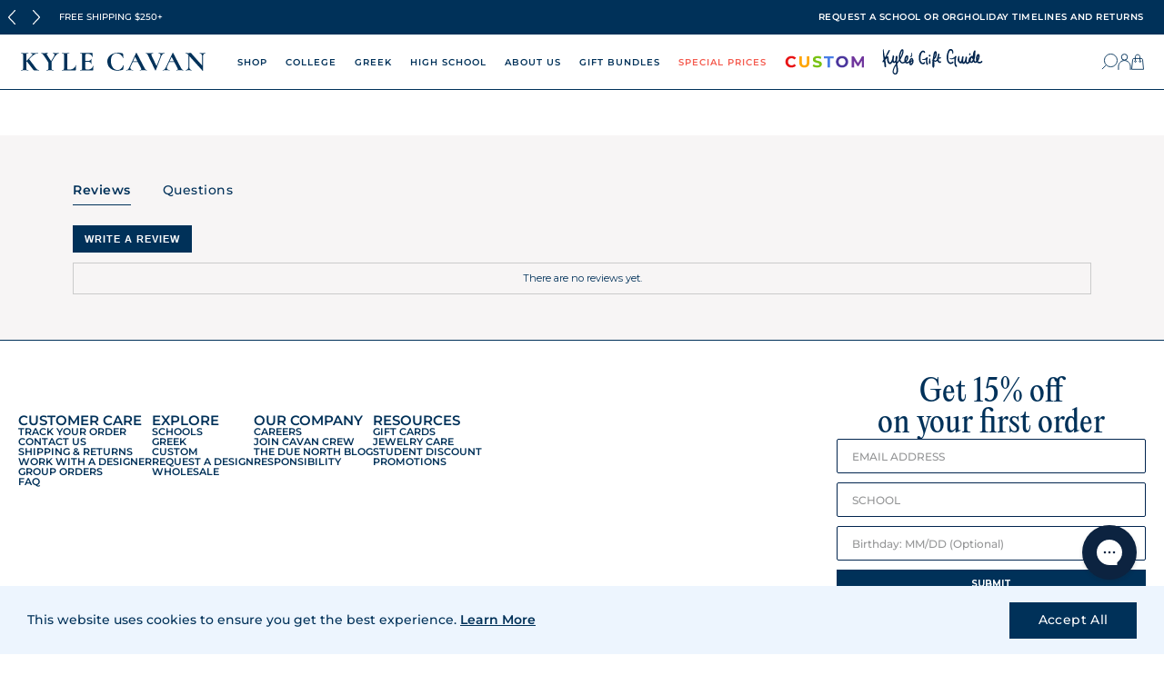

--- FILE ---
content_type: text/css
request_url: https://kylecavan.com/cdn/shop/t/98/assets/sections-CtPm3abN.css
body_size: 1159
content:
@media (max-width: 580px){.section{margin:0}}.section:has(.section-no-margin){margin:0!important}@media (min-width: 768px){.shopify-section:has(.hidden-desktop){display:none}}@media (max-width: 767.9px){.shopify-section:has(.hidden-mobile){display:none}}@media (min-width: 768px){.shopify-section:has(.only-mobile){display:none}}@media (min-width: 1024px){.shopify-section:has(.only-tablet){display:none}}@media (max-width: 767.9px){.shopify-section:has(.only-tablet){display:none}}@media (max-width: 1023.9px){.shopify-section:has(.only-desktop){display:none}}.callout-section .section{padding:0!important}@media (max-width: 580px){.callout-section .section{margin:0}.callout-section .section .callout{padding:0!important}}.callout{display:grid;grid-template-columns:4.5fr 1.5fr 1.5fr 4.5fr;grid-template-rows:1fr 6fr 1fr 1fr}@media (max-width: 580px){.callout{grid-template-columns:1fr;grid-template-rows:395px minmax(278px,auto);background-color:var(--background-color)}}.callout.position-left{min-height:526px}@media (max-width: 768px){.callout.position-left{max-height:unset}}.callout.position-left .callout-image{grid-column:1/3;grid-row:2/4}@media (max-width: 580px){.callout.position-left .callout-image{grid-column:1;grid-row:1}}.callout.position-left .callout-content{grid-column:2/5;grid-row:1/-1}@media (max-width: 580px){.callout.position-left .callout-content{grid-column:1;grid-row:2}}.callout.position-left .callout-content .callout-content-wrapper{margin-right:18%}@media (max-width: 580px){.callout.position-left .callout-content .callout-content-wrapper{margin-right:0}}.callout.position-right{min-height:665px}@media (max-width: 768px){.callout.position-right{max-height:unset}}.callout.position-right .callout-image{grid-column:3/5;grid-row:2/5}@media (max-width: 580px){.callout.position-right .callout-image{grid-column:1;grid-row:1}}.callout.position-right .callout-content{grid-column:1/4;grid-row:1/3}@media (max-width: 580px){.callout.position-right .callout-content{grid-column:1;grid-row:2}}.callout.position-right .callout-content .callout-content-wrapper{margin-left:16%}@media (max-width: 580px){.callout.position-right .callout-content .callout-content-wrapper{margin-left:0}}.callout .callout-content{display:flex;flex-direction:column;justify-content:center;align-items:center;text-align:left;padding:4rem 2rem;background-color:var(--background-color)}@media (max-width: 580px){.callout .callout-content{margin-bottom:80px}}.callout .callout-content .callout-content-wrapper{width:50%;margin:auto}@media (max-width: 768px){.callout .callout-content .callout-content-wrapper{width:60%}}@media (max-width: 580px){.callout .callout-content .callout-content-wrapper{width:100%}}.callout .callout-content .callout-content-wrapper .h1{color:#fff;margin-bottom:1.5rem}@media (max-width: 580px){.callout .callout-content .callout-content-wrapper .h1{font-size:calc(var(--font-size-medium) + 3px);line-height:1.4}}.callout .callout-content .callout-content-wrapper .content *{color:#fff;font-size:12px;line-height:20px}.callout .callout-content .callout-content-wrapper .link{color:#fff;font-weight:var(--font-weight-heavy);font-size:10px}.callout .callout-image img{height:100%;width:100%}.collection-featured{display:grid;grid-template-columns:2fr 1fr 1fr;grid-template-rows:375px 322px;grid-column-gap:10px;grid-row-gap:5px}@media (max-width: 580px){.collection-featured{grid-template-columns:repeat(2,1fr);grid-template-rows:455px 269px 238px;grid-row-gap:5px;grid-column-gap:5px}}.collection-featured .collection-featured-item{position:relative;overflow:hidden}@media (max-width: 580px){.collection-featured .collection-featured-item{display:flex;flex-direction:column-reverse}}.collection-featured .collection-featured-item:first-child{grid-row:span 2}@media (max-width: 580px){.collection-featured .collection-featured-item:first-child{grid-row:1;grid-column:span 2}}.collection-featured .collection-featured-item:last-child{grid-column:span 2}@media (max-width: 580px){.collection-featured .collection-featured-item:last-child .image{height:180px}}.collection-featured .collection-featured-item .title{position:absolute;height:fit-content;width:fit-content;bottom:0;right:0;margin:var(--spacer-md);font-weight:var(--font-weight-heavy);font-size:10px;grid-row:2;z-index:1;color:var(--color, var(--color-link))}@media (max-width: 580px){.collection-featured .collection-featured-item .title{color:var(--color-mobile, var(--color-link));position:relative;width:100%;text-align:center;margin:var(--spacer-md) auto}}.collection-featured .collection-featured-item .image{grid-row:1;position:relative;width:100%;height:100%}.collection-featured .collection-featured-item .image img{object-fit:cover;width:100%;height:100%}#insta-feed h2{font-family:var(--font-family-secondary)!important;font-weight:400!important;line-height:1!important;font-size:4rem!important;text-transform:unset!important;margin:0!important;margin-bottom:3.5rem!important;letter-spacing:unset!important}@media (max-width: 580px){#insta-feed h2{font-size:3rem!important}}#insta-feed .instafeed-new-layout-container{z-index:10}#insta-feed .instafeed-new-layout-container .instafeed-new-layout-wrapper{justify-content:flex-start!important}#insta-feed .instafeed-new-layout-container .instafeed-new-layout-item img,#insta-feed .instafeed-new-layout-container .instafeed-new-layout-item video{border-radius:0!important}#insta-feed .instafeed-new-layout-container .instafeed-new-layout-item .instafeed-new-layout-item-container .instafeed-hover-layer{border-radius:0!important}.shopify-app-block #insta-feed h2{font-family:var(--font-family-secondary)!important;font-weight:400!important;line-height:1!important;font-size:5rem!important}@media (max-width: 580px){.shopify-app-block #insta-feed h2{font-size:3rem!important}}.shopify-app-block .instafeed-bottom-link-wrapper{margin-top:1rem}.shopify-app-block .instafeed-bottom-link-wrapper a{font-family:var(--font-family-primary)!important;font-weight:var(--font-weight-semibold)!important}.shopify-app-block .instafeed-bottom-link-wrapper a:before{content:"Follow us "}.instafeed-lightbox .lightbox-instagram{border-radius:0!important}.instafeed-lightbox .lightbox-instagram .instafeed-fullname,.instafeed-lightbox .lightbox-instagram .instafeed-caption{color:var(--color-primary)!important;font-family:var(--font-family-primary)!important;letter-spacing:normal!important}.instafeed-lightbox .lightbox-instagram .tagged-products a{color:var(--color-primary)!important;font-family:var(--font-family-primary)!important}.instafeed-lightbox .lightbox-instagram .tagged-products button{background-color:var(--color-primary)!important;color:var(--color-white)!important;font-family:var(--font-family-primary)!important}@media (max-width: 580px){.section .collections-carousel{padding-left:0}}.section .collections-carousel .collections-carousel-items{margin-top:2rem}@media (max-width: 580px){.section .collections-carousel .collections-carousel-items{padding-left:4rem}}.section .collections-carousel .collections-carousel-items .collections-carousel-item{min-width:unset}.section .text-banner{display:flex;flex-direction:column;justify-content:center;padding:10rem 8rem}@media (max-width: 580px){.section .text-banner{padding:5rem 3rem}}.section .text-banner .container{text-align:center;width:85%;margin:auto}@media (max-width: 580px){.section .text-banner .container{width:100%}}.section .text-banner .container .title{text-transform:uppercase;font-weight:var(--font-weight-bold);margin-bottom:2rem}.section .text-banner .container .content{padding:0}.section .text-banner .container .content *{font-size:calc(var(--font-size-display) + var(--font-size-small));font-family:var(--font-family-secondary);line-height:1;color:var(--color-primary)}@media (max-width: 580px){.section .text-banner .container .content *{font-size:var(--font-size-display)}}.side-by-side-content{display:grid;grid-template-columns:1fr 1fr;grid-auto-rows:580px;grid-auto-flow:dense;overflow:hidden;position:relative;background-color:var(--background-color, var(--color-white))}.side-by-side-content.side-right .image{grid-column:2}@media (max-width: 580px){.side-by-side-content{grid-template-columns:1fr;grid-auto-rows:auto}.side-by-side-content.side-right .image{grid-column:1;grid-row:1}}.side-by-side-content .image{overflow:hidden;position:relative}@media (max-width: 580px){.side-by-side-content .image{max-height:65vh}}.side-by-side-content .image.has-mobile .image-mobile{display:none}@media (max-width: 580px){.side-by-side-content .image.has-mobile .image-desktop{display:none}.side-by-side-content .image.has-mobile .image-mobile{display:block}}.side-by-side-content .image .image-attribution{position:absolute;bottom:2%;right:2%;z-index:5}.side-by-side-content .image .image-attribution a{color:var(--text-color, var(--color-white));text-transform:uppercase;text-decoration:underline}.side-by-side-content .image img{height:100%;width:100%;object-fit:cover}.side-by-side-content .text{color:var(--text-color, var(--color-primary));background-color:var(--background-color, var(--color-white));font-family:var(--font-family-primary);max-width:398px;margin:auto;padding:110px 2rem}@media (max-width: 580px){.side-by-side-content .text{max-width:unset;padding:40px 32px}}.side-by-side-content .text .title *{color:var(--text-color, var(--color-primary));font-weight:600;font-size:var(--font-size-title);line-height:1;font-family:var(--font-family-title, var(--font-family-primary))}@media (max-width: 580px){.side-by-side-content .text .content:not(:first-child){margin-top:14px}}.side-by-side-content .text .content *{color:var(--text-color, var(--color-primary));font-size:12px;line-height:20px}@media (max-width: 580px){.side-by-side-content .text .content *{font-size:14px}}.side-by-side-content .text .content p:empty{height:20px}.side-by-side-content .text .content p:not(:first-child) strong.header{margin-top:20px}.side-by-side-content .text .content p strong{font-weight:700}.side-by-side-content .text .content p strong.header{font-weight:600;font-size:24px;letter-spacing:.1em;text-transform:uppercase;margin-bottom:14px;line-height:1.2;display:inline-block}.side-by-side-content .text .button{color:var(--text-color, var(--color-white));background-color:var(--background-color, var(--color-primary));display:inline-block;min-width:289px;max-width:100%;margin-top:20px}@media (max-width: 580px){.side-by-side-content .text .button{width:100%}}.image-grid{display:flex;flex-direction:row;gap:2rem 1rem;justify-content:start;padding:88px 2rem;overflow:auto;max-width:1200px;margin:auto}@media (max-width: 625px){.image-grid{padding:25px 32px;gap:32px 15px;margin-bottom:25px}}.image-grid .image-grid-item{text-align:center;flex:0 0 278px}@media (max-width: 625px){.image-grid .image-grid-item{flex:0 0 268px}}.image-grid .image-grid-item .image{height:auto;width:auto;overflow:hidden;position:relative;margin-bottom:20px}.image-grid .image-grid-item .image.has-mobile .image-mobile{display:none}@media (max-width: 580px){.image-grid .image-grid-item .image.has-mobile .image-desktop{display:none}.image-grid .image-grid-item .image.has-mobile .image-mobile{display:block}}.image-grid .image-grid-item .image img{height:100%;width:100%;object-fit:cover;aspect-ratio:1/1}.image-grid .image-grid-item .image-attribution{display:inline-block;color:var(--color-primary);font-weight:700;font-size:10px;line-height:12px;letter-spacing:.1em;text-transform:uppercase;margin-bottom:6px}.image-grid .image-grid-item .content{font-weight:400;font-size:12px;line-height:20px;text-align:center}


--- FILE ---
content_type: text/css
request_url: https://kylecavan.com/cdn/shop/t/98/assets/cart-flyout.scss.css?v=132476706646985554491736871091
body_size: 1260
content:
.cart-flyout{position:fixed;max-height:100vh;height:calc(var(--vh, 1vh) * 100);width:650px;max-width:100vw;right:0;top:0;z-index:10000;background-color:#fff;border-left:1px solid var(--color-primary);transform:translate(100%);transition-timing-function:cubic-bezier(.9,.2,.2,.9);transition:transform .2s ease-in;padding-top:3rem;display:flex;flex-direction:column}.cart-flyout .link{font-weight:var(--font-weight-semibold);text-decoration:underline;cursor:pointer;background-color:transparent;padding:0}.cart-flyout .help{color:var(--color-danger)}.cart-flyout select{min-width:120px;-webkit-appearance:none;-moz-appearance:none;appearance:none;background-position:calc(100% - 12px) center!important;background-repeat:no-repeat;background-size:12px;background-image:url('data:image/svg+xml,<svg xmlns="http://www.w3.org/2000/svg" style="fill: var(--color-border);" width="24" height="24"><path d="M12 17.414 3.293 8.707l1.414-1.414L12 14.586l7.293-7.293 1.414 1.414L12 17.414z"/></svg>')}@media (max-width: 580px){.cart-flyout{left:0}}.cart-flyout.active{transform:translate(0)}.cart-flyout .cart-flyout-header{display:flex;justify-content:space-between;align-items:center;padding:0 3rem;height:20px}@media (max-width: 580px){.cart-flyout .cart-flyout-header{padding:0 2rem}}.cart-flyout .cart-flyout-header .h2{margin:0;font-weight:var(--font-weight-heavy)}.cart-flyout .cart-form{flex-grow:1;margin-top:8rem;padding:0 4rem;overflow-y:scroll}@media (max-width: 580px){.cart-flyout .cart-form{padding:0 2rem}}.cart-flyout .cart-form.has-shipping-progress{margin-top:2rem}.cart-flyout .cart-form .empty{font-size:var(--font-size-medium)}.cart-flyout .cart-form .cart-shipping{width:80%;text-align:center;margin:auto;margin-bottom:4rem}@media (max-width: 580px){.cart-flyout .cart-form .cart-shipping{width:100%}}.cart-flyout .cart-form .cart-shipping .content *{font-weight:600;text-transform:uppercase}.cart-flyout .cart-form .cart-shipping .cart-shipping-progress{margin-top:1rem;border:0;height:10px;width:100%;border-radius:0;background:var(--color-grey)}.cart-flyout .cart-form .cart-shipping .cart-shipping-progress::-webkit-progress-bar{background:var(--color-grey)}.cart-flyout .cart-form .cart-shipping .cart-shipping-progress::-webkit-progress-value{background:var(--color-primary)}.cart-flyout .cart-form .cart-shipping .cart-shipping-progress::-moz-progress-bar{background:var(--color-primary)}.cart-flyout .cart-form .cart-flyout-list{display:flex;flex-direction:column;gap:2rem}.cart-flyout .cart-form .cart-flyout-list.bundle{padding:18px 0;border-top:3px solid var(--color-border);border-bottom:3px solid var(--color-border)}.cart-flyout .cart-form .cart-flyout-list.bundle .bundle-title{margin:0;font-size:14px;font-weight:600;text-transform:uppercase;letter-spacing:.1rem}.cart-flyout .cart-form .cart-flyout-list.bundle .bundle-subtitle{margin:0;font-size:12px;font-weight:600;text-transform:uppercase;letter-spacing:.1rem}.cart-flyout .cart-form .cart-flyout-list .list-item{display:grid;grid-template-columns:1fr 4fr;padding-bottom:2rem;column-gap:1rem}.cart-flyout .cart-form .cart-flyout-list .list-item:not(:last-child){border-bottom:solid 1px var(--color-light)}.cart-flyout .cart-form .cart-flyout-list .list-item .list-item--image img{height:auto}.cart-flyout .cart-form .cart-flyout-list .list-item .list-item--content{padding:0 var(--spacer-md);display:grid;grid-template-columns:1fr minmax(min-content,125px);grid-auto-rows:auto}@media (max-width: 580px){.cart-flyout .cart-form .cart-flyout-list .list-item .list-item--content{grid-template-columns:1fr}}.cart-flyout .cart-form .cart-flyout-list .list-item .list-item--content .item-title{grid-column:1;text-decoration:none;font-size:var(--font-size-medium);font-weight:var(--font-weight-semibold)}.cart-flyout .cart-form .cart-flyout-list .list-item .list-item--content .item-title .title{line-height:1.2;margin-right:var(--spacer-sm);font-weight:var(--font-weight-bold);font-size:var(--font-size-medium)}.cart-flyout .cart-form .cart-flyout-list .list-item .list-item--content .item-price{grid-column:2;grid-row:1 / 3;margin:0;font-weight:var(--font-weight-bold);font-size:var(--font-size-medium);display:inline-flex;flex-direction:column;justify-content:flex-start;align-items:flex-end;gap:.5rem}.cart-flyout .cart-form .cart-flyout-list .list-item .list-item--content .item-price.is-sale{color:var(--color-danger)}.cart-flyout .cart-form .cart-flyout-list .list-item .list-item--content .item-price .discount-percentage{color:var(--color-danger);text-align:right;line-height:1.2}@media (max-width: 580px){.cart-flyout .cart-form .cart-flyout-list .list-item .list-item--content .item-price{grid-column:1 / -1;grid-row:unset;flex-direction:row;padding-top:var(--spacer-base);align-items:flex-start}}.cart-flyout .cart-form .cart-flyout-list .list-item .list-item--content .item-price .price{display:flex;font-display:row;gap:1rem}.cart-flyout .cart-form .cart-flyout-list .list-item .list-item--content .item-properties{grid-column:1;padding-top:var(--spacer-base)}.cart-flyout .cart-form .cart-flyout-list .list-item .list-item--content .item-properties .item-property{display:flex;margin-bottom:.6rem}.cart-flyout .cart-form .cart-flyout-list .list-item .list-item--content .item-properties .item-property .item-property-title{margin:0;margin-right:var(--spacer-sm);font-weight:var(--font-weight-heavy);font-size:var(--font-size-base);letter-spacing:1px;text-transform:uppercase}.cart-flyout .cart-form .cart-flyout-list .list-item .list-item--content .item-properties .item-property .item-property-value{font-size:var(--font-size-base);font-weight:var(--font-weight-semibold);margin:0}.cart-flyout .cart-form .cart-flyout-list .list-item .list-item--content .item-properties .item-property-note{width:100%}.cart-flyout .cart-form .cart-flyout-list .list-item .list-item--content .item-properties .item-property-note .note-header{display:flex;justify-content:space-between;align-items:center;margin-bottom:var(--spacer-sm)}.cart-flyout .cart-form .cart-flyout-list .list-item .list-item--content .item-properties .item-property-note .note-header p,.cart-flyout .cart-form .cart-flyout-list .list-item .list-item--content .item-properties .item-property-note .note-header a{margin:0}.cart-flyout .cart-form .cart-flyout-list .list-item .list-item--content .item-properties .item-property-note .note-text{width:100%;resize:none;margin-top:1rem;border:solid 1px var(--color-primary)}.cart-flyout .cart-form .cart-flyout-list .list-item .list-item--content .item-properties .item-property-note .item-property-title{margin:0;margin-right:var(--spacer-sm);font-weight:var(--font-weight-heavy);font-size:var(--font-size-base);letter-spacing:1px;text-transform:uppercase}.cart-flyout .cart-form .cart-flyout-list .list-item .list-item--content .item-properties .item-property-note .item-property-value{font-size:var(--font-size-base);font-weight:var(--font-weight-semibold);margin:0}.cart-flyout .cart-form .cart-flyout-list .list-item .list-item--content .item-actions{grid-column:1/-1;display:inline-flex;flex-direction:row;margin-top:var(--spacer-base);height:fit-content}.cart-flyout .cart-form .cart-flyout-list .list-item .list-item--content .item-actions .item-quantity{display:flex;flex-direction:row;border:1px solid var(--color-primary)}.cart-flyout .cart-form .cart-flyout-list .list-item .list-item--content .item-actions .item-quantity.disabled{pointer-events:none;opacity:.4}.cart-flyout .cart-form .cart-flyout-list .list-item .list-item--content .item-actions .item-quantity .quantity-button{height:30px;width:30px;display:inline-block;padding:0;margin:0;line-height:0;background-color:var(--color-white);color:var(--color-primary)}.cart-flyout .cart-form .cart-flyout-list .list-item .list-item--content .item-actions .item-quantity .quantity-selector{margin:0 5px;height:30px;width:30px}.cart-flyout .cart-form .cart-flyout-list .list-item .list-item--content .item-actions .item-quantity .quantity-selector .quantity-selector-label{position:absolute;left:-10000px;top:auto;width:1px;height:1px;overflow:hidden}.cart-flyout .cart-form .cart-flyout-list .list-item .list-item--content .item-actions .item-quantity .quantity-selector .quantity-selector-input{padding:0;margin:0;height:inherit;width:inherit;text-align:center}.cart-flyout .cart-form .cart-flyout-list .list-item .list-item--content .item-actions .item-delete{margin-left:2rem;display:flex;align-items:center;justify-content:center}.cart-flyout .cart-form .cart-flyout-list .list-item .list-item--content .item-actions .item-delete svg{stroke:var(--color-primary);width:12px;height:12px}.cart-flyout .cart-form .cart-flyout-list .list-item .list-item--content .item-actions .item-delete button{padding:8px;background-color:transparent;display:inline-flex;justify-content:center;align-items:center;border:none}.cart-flyout .cart-form .cart-flyout-list .list-item .item-information{grid-column:1 / -1;margin-top:var(--spacer-base)}.cart-flyout .cart-form .cart-flyout-list .list-item .item-information .item-information--disclaimer{font-size:var(--font-size-base);color:var(--color-danger)}.cart-flyout .cart-form .cart-flyout-list .list-item .item-information .item-information--links{margin-top:var(--spacer-sm)}.cart-flyout .cart-form .cart-flyout-list .list-item .item-information .item-information--links .link{text-transform:uppercase;font-weight:var(--font-weight-bold);font-size:var(--font-size-base);text-underline-offset:4px;letter-spacing:1px;margin-right:var(--spacer-sm)}.cart-flyout .cart-form .cart-flyout-list .list-item .list-item--delete{text-align:right}.cart-flyout .cart-form .cart-flyout-list .list-item .list-item--delete svg{stroke:var(--color-primary);width:15px;height:15px}.cart-flyout .cart-form .cart-flyout-list .cart-upsells .cart-upsells-title *{text-transform:uppercase;text-align:center;font-weight:600;font-size:var(--font-size-medium)}.cart-flyout .cart-form .cart-flyout-list .cart-upsells .cart-upsells-items{margin-top:2rem;display:flex;flex-direction:column;gap:2rem}.cart-flyout .cart-form .cart-flyout-list .cart-upsells .cart-upsells-items .cart-upsells-item{display:grid;grid-template-columns:1fr 4fr;gap:2rem;padding:18px;background-color:var(--color-light)}.cart-flyout .cart-form .cart-flyout-list .cart-upsells .cart-upsells-items .cart-upsells-item .item-gallery{position:relative;height:auto}.cart-flyout .cart-form .cart-flyout-list .cart-upsells .cart-upsells-items .cart-upsells-item .item-gallery img{height:auto;width:100%;object-fit:cover}.cart-flyout .cart-form .cart-flyout-list .cart-upsells .cart-upsells-items .cart-upsells-item .item-details{display:flex;flex-direction:column}.cart-flyout .cart-form .cart-flyout-list .cart-upsells .cart-upsells-items .cart-upsells-item .item-details .item-details-title{display:flex;flex-direction:row;align-items:flex-start;gap:2rem}.cart-flyout .cart-form .cart-flyout-list .cart-upsells .cart-upsells-items .cart-upsells-item .item-details .item-details-title a,.cart-flyout .cart-form .cart-flyout-list .cart-upsells .cart-upsells-items .cart-upsells-item .item-details .item-details-title p{font-weight:600;font-size:15px;line-height:18px;margin:0}.cart-flyout .cart-form .cart-flyout-list .cart-upsells .cart-upsells-items .cart-upsells-item .item-details .item-details-title p{margin-left:auto}.cart-flyout .cart-form .cart-flyout-list .cart-upsells .cart-upsells-items .cart-upsells-item .item-details .item-details-options{margin-top:12px;display:flex;flex-direction:column}.cart-flyout .cart-form .cart-flyout-list .cart-upsells .cart-upsells-items .cart-upsells-item .item-details .item-details-options .item-details-option{display:flex;flex-direction:row;justify-content:flex-start;align-items:center;gap:16px}.cart-flyout .cart-form .cart-flyout-list .cart-upsells .cart-upsells-items .cart-upsells-item .item-details .item-details-options .item-details-option p{margin:0;font-weight:700;font-size:12px;letter-spacing:.1em;text-transform:uppercase;font-family:var(--font-family-primary)}.cart-flyout .cart-form .cart-flyout-list .cart-upsells .cart-upsells-items .cart-upsells-item .item-details .item-details-options .item-details-option select{font-weight:500;font-size:12px;padding:4px;font-family:var(--font-family-primary)}@media (max-width: 580px){.cart-flyout .cart-form .cart-flyout-list .cart-upsells .cart-upsells-items .cart-upsells-item .item-details .item-details-options .item-details-option select{flex-grow:1}}.cart-flyout .cart-form .cart-flyout-list .cart-upsells .cart-upsells-items .cart-upsells-item .item-details .item-details-options .item-details-option select option{font-weight:500;font-size:12px;padding:1rem}.cart-flyout .cart-form .cart-flyout-list .cart-upsells .cart-upsells-items .cart-upsells-item .item-details .item-details-action{display:inline-block;width:fit-content;font-weight:700;font-size:11px;font-family:var(--font-family-primary);line-height:12px;letter-spacing:.1em;text-transform:uppercase;background-color:transparent;margin-top:12px;padding:0 0 4px;border-bottom:solid 1px var(--color-grey);color:var(--color-grey)}@media (max-width: 580px){.cart-flyout .cart-form .cart-flyout-list .cart-upsells .cart-upsells-items .cart-upsells-item .item-details .item-details-action{margin-top:auto}}.cart-flyout .cart-form .cart-flyout-list .cart-upsells .cart-upsells-items .cart-upsells-item .item-details .item-details-action.error{color:var(--color-danger);border-bottom-color:var(--color-danger)}.cart-flyout .cart-form .cart-flyout-list .cart-upsells .cart-upsells-items .cart-upsells-item .item-details .item-details-action.enabled{color:var(--color-primary);border-bottom-color:var(--color-primary)}.cart-flyout .cart-form .cart-flyout-list .cart-upsells .cart-upsells-items .cart-upsells-item .item-details .item-details-action.enabled:hover{color:var(--color-secondary);border-bottom-color:var(--color-secondary)}.cart-flyout .cart-flyout-footer{margin:4rem;z-index:1;background-color:#fff;border-top:1px solid var(--color-primary);text-align:center}@media (max-width: 580px){.cart-flyout .cart-flyout-footer{margin:2rem}}.cart-flyout .cart-flyout-footer .cart-flyout-footer-donation{margin:40px 0;padding:36px 32px;background-color:#d9d9d966;border-radius:10px}.cart-flyout .cart-flyout-footer .cart-flyout-footer-donation .donation-text{text-align:left;line-height:1.4;color:var(--color-primary);font-family:var(--font-family-primary)}.cart-flyout .cart-flyout-footer .cart-flyout-footer-donation .donation-text .donation-text-title{font-weight:700;font-size:18px;margin-bottom:16px}.cart-flyout .cart-flyout-footer .cart-flyout-footer-donation .donation-text *{font-weight:500;font-size:var(--font-size-medium);margin:0;color:var(--color-primary)}.cart-flyout .cart-flyout-footer .cart-flyout-footer-donation .donation-text * strong{font-weight:600;color:var(--color-primary)}.cart-flyout .cart-flyout-footer .cart-flyout-footer-donation .donation-text * a{text-decoration:underline;font-weight:500;color:var(--color-primary)}.cart-flyout .cart-flyout-footer .cart-flyout-footer-donation .donation-text * a:hover{color:var(--color-secondary)}.cart-flyout .cart-flyout-footer .cart-flyout-footer-donation .donation-input{margin-top:32px;display:flex;flex-direction:row;gap:20px;justify-content:flex-start;align-items:center}.cart-flyout .cart-flyout-footer .cart-flyout-footer-donation .donation-input input,.cart-flyout .cart-flyout-footer .cart-flyout-footer-donation .donation-input select{flex-basis:65%;padding:12px;height:40px;background-color:#fff;color:var(--color-primary);font-weight:500;font-size:14px}.cart-flyout .cart-flyout-footer .cart-flyout-footer-donation .donation-input .donation-button{margin:0;font-weight:700;color:var(--color-primary);font-size:14px;letter-spacing:.01em}.cart-flyout .cart-flyout-footer .cart-flyout-footer-discount{display:none}.cart-flyout .cart-flyout-footer .cart-flyout-footer-title{font-weight:var(--font-weight-semibold);font-size:var(--font-size-medium);line-height:1;margin:20px 10px}.cart-flyout .cart-flyout-footer .button{margin:0;width:100%;min-height:unset;height:50px;padding:15px;display:inline-flex;justify-content:center;align-items:center}
/*# sourceMappingURL=/cdn/shop/t/98/assets/cart-flyout.scss.css.map?v=132476706646985554491736871091 */


--- FILE ---
content_type: text/css
request_url: https://kylecavan.com/cdn/shop/t/98/assets/product-page-B_S49wBS.css
body_size: 191
content:
.dp_hint_button{display:none!important}.product{display:grid;grid-template-columns:repeat(2,1fr);gap:5rem;margin-top:5rem}.product[v-cloak-skeleton]{opacity:0}.product .product-gallery-lightbox{position:fixed;top:0;left:0;right:0;bottom:0;z-index:10000;background:#fff;padding:30px 5% 0;display:flex;flex-direction:row;justify-content:center;gap:50px;opacity:0;visibility:hidden;transition:all .25s linear}.product .product-gallery-lightbox.active{opacity:1;visibility:visible}.product .product-gallery-lightbox .product-gallery-lightbox-close{position:absolute;top:20px;right:20px;background-color:transparent;margin:0;padding:20px;z-index:1}.product .product-gallery-lightbox .product-gallery-lightbox-close svg{height:18px;width:18px}.product .product-gallery-lightbox .product-gallery-lightbox-thumbnails{flex:0 0 100px;display:flex;flex-direction:column;gap:10px}@media (max-width: 580px){.product .product-gallery-lightbox .product-gallery-lightbox-thumbnails{display:none}}.product .product-gallery-lightbox .product-gallery-lightbox-thumbnails .product-gallery-thumbnail{background:transparent;margin:0;padding:0}.product .product-gallery-lightbox .product-gallery-lightbox-thumbnails .product-gallery-thumbnail img{aspect-ratio:1/1;width:100%;height:auto;object-fit:cover}.product .product-gallery-lightbox .product-gallery-lightbox-images{flex:1 1 auto;max-width:1050px;overflow:auto;padding-right:50px;scroll-behavior:smooth;position:relative;z-index:0}.product .product-gallery-lightbox .product-gallery-lightbox-images .product-gallery-lightbox-image{position:relative;aspect-ratio:1/1;overflow:hidden;margin-bottom:30px}.product .product-gallery-lightbox .product-gallery-lightbox-images .product-gallery-lightbox-image img{height:100%;width:100%}.product .product-details{min-height:80vh}.popup{position:fixed;z-index:60;top:0;bottom:0;left:0;right:0;margin:auto;width:40%;max-width:400px;height:fit-content;max-height:70%;padding:4%;border:1px solid var(--color-primary);background-color:var(--color-white);text-align:center;opacity:0;visibility:hidden;overflow:auto}.popup.active{opacity:1;visibility:visible}@media (max-width: 768px){.popup{width:80%}}.popup .close{position:absolute;top:15px;right:15px;cursor:pointer;height:15px;width:15px}.popup .title,.popup .link{text-align:center;text-transform:uppercase;font-weight:var(--font-weight-bold)}.popup .link{text-underline-offset:4px;font-size:1.2rem}.popup .content *{text-align:left}.popup .content p,.popup .content li,.popup .content a{font-weight:var(--font-weight-semibold)}.popup .content p:empty,.popup .content li:empty,.popup .content a:empty{height:var(--font-size-medium)}.popup .content img{max-height:40vh;width:100%;object-fit:contain}.popup.personalization-popup{width:30%}.popup.personalization-popup .content{text-align:center}.related-products{margin:8rem auto}@media (max-width: 580px){.related-products{margin:4rem auto;padding:4rem 0 4rem 4rem;border-top:1px solid var(--color-grey)}}.related-products .glider-track{align-items:flex-start}.related-products .glider-track .glider-slide{align-content:flex-start}.related-products .glider-dots{margin:1rem 0}.related-products .glider-dots .glider-dot{width:8px;height:8px}.related-products .glider-dots .glider-dot.active{background-color:var(--color-primary)}.related-products .product-item{margin-right:2rem}.fade-enter-active,.fade-leave-active{transition:opacity .25s}.fade-enter,.fade-leave-to{opacity:0}.reviews-section{margin-top:50px;padding-bottom:50px;background-color:var(--color-light)}.reviews-section .okeReviews-widgetNavBar-item{font-family:var(--font-family-primary)!important;font-size:var(--font-size-medium)!important;font-weight:var(--font-weight-semibold)!important}.reviews-section .okeReviews-widgetNavBar-item[aria-selected=true]{font-weight:var(--font-weight-bold)!important;border-bottom:1px solid var(--color-primary)!important}.reviews-section .okeReviews-reviewsAggregate-controls{gap:1rem}.reviews-section .okeReviews-reviewsAggregate-controls .okeReviews-reviewsAggregate-controls-item{margin:0!important}.reviews-section .okeReviews-reviewsAggregate-controls .okeReviews-reviewsAggregate-controls-item a{margin:0!important;width:100%!important}.product-actions div#dropahint{display:none}


--- FILE ---
content_type: text/css
request_url: https://kylecavan.com/cdn/shop/t/98/assets/header-KNdOoD1X.css
body_size: -165
content:
.link-list .list-title[data-v-25eca38c]{font-family:var(--font-family-title);font-size:var(--font-size-title);font-weight:var(--font-weight-title);color:var(--color-text)}.link-list .list-letter[data-v-25eca38c]{font-family:var(--font-family-letter);font-size:var(--font-size-letter);font-weight:var(--font-weight-letter);color:var(--color-text);scroll-margin-top:var(--38170a5f)}.link-list .list-letter[data-v-25eca38c]:hover,.link-list .list-letter.active[data-v-25eca38c]{color:var(--color-text-hover)}.link-list .list-link[data-v-25eca38c]{font-family:var(--font-family-text);font-size:var(--font-size-text);font-weight:var(--font-weight-text);color:var(--color-text)}.link-list .list-link[data-v-25eca38c]:hover,.link-list .list-link.active[data-v-25eca38c]{color:var(--color-text-hover)}.link-list .list-link .new[data-v-25eca38c]{font-family:var(--font-family-special);font-size:12px}.menu-list[data-v-4dee11d0]{display:-webkit-box;display:-ms-flexbox;display:-webkit-flex;display:flex;-webkit-box-orient:vertical;-webkit-box-direction:normal;-ms-flex-direction:column;-webkit-flex-direction:column;flex-direction:column;grid-template-columns:repeat(2,minmax(0,1fr));grid-template-rows:auto 1fr}@media (min-width: 768px){.menu-list[data-v-4dee11d0]{display:-ms-grid;display:grid}}.menu-list .menu-list-button[data-v-4dee11d0]{color:var(--color-text);font-family:var(--font-family-mobile);font-weight:var(--font-weight-mobile);font-size:var(--font-size-mobile);display:-webkit-box;display:-ms-flexbox;display:-webkit-flex;display:flex;-webkit-box-orient:horizontal;-webkit-box-direction:normal;-ms-flex-direction:row;-webkit-flex-direction:row;flex-direction:row;grid-gap:1rem;gap:1rem;-webkit-box-align:center;-ms-flex-align:center;-webkit-align-items:center;align-items:center;-webkit-box-pack:start;-ms-flex-pack:start;-webkit-justify-content:flex-start;justify-content:flex-start;text-align:left;line-height:1.375}@media (min-width: 768px){.menu-list .menu-list-button[data-v-4dee11d0]{font-family:var(--font-family);font-weight:var(--font-weight);font-size:var(--font-size)}}.menu-list .menu-list-button[data-v-4dee11d0]:hover,.menu-list .menu-list-button.active[data-v-4dee11d0]{color:var(--color-text-hover)}.menu-list .menu-list-link[data-v-4dee11d0]{color:var(--color-text);font-family:var(--font-family-plain-mobile);font-weight:var(--font-weight-plain-mobile);font-size:var(--font-size-plain);display:-webkit-box;display:-ms-flexbox;display:-webkit-flex;display:flex;-webkit-box-orient:horizontal;-webkit-box-direction:normal;-ms-flex-direction:row;-webkit-flex-direction:row;flex-direction:row;grid-gap:1rem;gap:1rem;-webkit-box-align:center;-ms-flex-align:center;-webkit-align-items:center;align-items:center;-webkit-box-pack:start;-ms-flex-pack:start;-webkit-justify-content:flex-start;justify-content:flex-start;text-align:left;line-height:1.375}@media (min-width: 768px){.menu-list .menu-list-link[data-v-4dee11d0]{font-family:var(--font-family-plain);font-weight:var(--font-weight-plain);font-size:var(--font-size-plain)}}.menu-list .menu-list-link[data-v-4dee11d0]:hover,.menu-list .menu-list-link.active[data-v-4dee11d0]{color:var(--color-text-hover)}.menu-list .menu-list-link-child[data-v-4dee11d0]{font-size:var(--font-size-child-mobile);font-family:var(--font-family-child-mobile);font-weight:var(--font-weight-child-mobile)}@media (min-width: 768px){.menu-list .menu-list-link-child[data-v-4dee11d0]{font-size:var(--font-size-child);font-family:var(--font-family-child);font-weight:var(--font-weight-child)}}.menu-list-link .is-highlighted{color:var(--color-danger)}.menu-list-link .is-stylized{font-family:var(--font-family-special);font-size:12px}.results-modal mark{background-color:transparent;--tw-text-opacity: 1;color:rgba(0,49,89,var(--tw-text-opacity));font-weight:700}


--- FILE ---
content_type: text/css
request_url: https://kylecavan.com/cdn/shop/t/98/assets/_unfonts-DteGRflZ.css
body_size: -352
content:
@font-face{font-family:Ivy Presto Display;src:url(./Ivy%20Presto%20Display%20Bold%20Italic-BWMv5H9V.otf) format("opentype");font-weight:700;font-style:italic;font-display:auto}@font-face{font-family:Ivy Presto Display;src:url(./Ivy%20Presto%20Display%20Bold-B6SYxdxG.otf) format("opentype");font-weight:700;font-style:normal;font-display:auto}@font-face{font-family:Ivy Presto Display;src:url(./Ivy%20Presto%20Display%20Light%20Italic-BSD6SAj3.otf) format("opentype");font-weight:300;font-style:italic;font-display:auto}@font-face{font-family:Ivy Presto Display;src:url(./Ivy%20Presto%20Display%20Light-Y_yAH5ke.otf) format("opentype");font-weight:300;font-style:normal;font-display:auto}@font-face{font-family:Ivy Presto Display;src:url(./Ivy%20Presto%20Display%20Regular%20Italic-CEBd-yy7.otf) format("opentype");font-weight:400;font-style:italic;font-display:auto}@font-face{font-family:Ivy Presto Display;src:url(./Ivy%20Presto%20Display%20Regular-Qnvic_EK.otf) format("opentype");font-weight:400;font-style:normal;font-display:auto}@font-face{font-family:Ivy Presto Display;src:url(./Ivy%20Presto%20Display%20Semibold%20Italic-mewyHkiW.otf) format("opentype");font-weight:600;font-style:italic;font-display:auto}@font-face{font-family:Ivy Presto Display;src:url(./Ivy%20Presto%20Display%20Semibold-D2ns9T9E.otf) format("opentype");font-weight:600;font-style:normal;font-display:auto}@font-face{font-family:Ivy Presto Display;src:url(./Ivy%20Presto%20Display%20Thin%20Italic-uT8zlbOQ.otf) format("opentype");font-weight:100;font-style:italic;font-display:auto}@font-face{font-family:Ivy Presto Display;src:url(./Ivy%20Presto%20Display%20Thin-X_uepexU.otf) format("opentype");font-weight:100;font-style:normal;font-display:auto}@font-face{font-family:PP Editorial New;src:url(./PPEditorialNew-Italic-BlENFm4N.otf) format("opentype");font-weight:400;font-style:italic;font-display:auto}@font-face{font-family:PP Editorial New;src:url(./PPEditorialNew-Regular-CHymeRq6.otf) format("opentype");font-weight:400;font-style:normal;font-display:auto}@font-face{font-family:PP Editorial New;src:url(./PPEditorialNew-Ultrabold-BFfmAO5X.otf) format("opentype");font-weight:800;font-style:normal;font-display:auto}@font-face{font-family:PP Editorial New;src:url(./PPEditorialNew-UltraboldItalic-BYM9vjzi.otf) format("opentype");font-weight:800;font-style:italic;font-display:auto}@font-face{font-family:PP Editorial New;src:url(./PPEditorialNew-Ultralight-ChorL6Ve.otf) format("opentype");font-weight:200;font-style:normal;font-display:auto}@font-face{font-family:PP Editorial New;src:url(./PPEditorialNew-UltralightItalic-Bw7LjlFL.otf) format("opentype");font-weight:200;font-style:italic;font-display:auto}


--- FILE ---
content_type: text/css
request_url: https://kylecavan.com/cdn/shop/t/98/assets/windi-CuTtbFvK.css
body_size: 12464
content:
[scrollbar~="~"]{--scrollbar-track: initial;--scrollbar-thumb: initial;scrollbar-color:var(--scrollbar-thumb) var(--scrollbar-track);overflow:overlay;scrollbar-width:auto}[scrollbar~="~"]::-webkit-scrollbar-track{background-color:var(--scrollbar-track)}[scrollbar~="~"]::-webkit-scrollbar-thumb{background-color:var(--scrollbar-thumb)}[scrollbar~="~"]::-webkit-scrollbar{width:16px;height:16px}[scrollbar~=thin]{--scrollbar-track: initial;--scrollbar-thumb: initial;scrollbar-color:var(--scrollbar-thumb) var(--scrollbar-track);overflow:overlay;scrollbar-width:thin}[scrollbar~=thin]::-webkit-scrollbar-track{background-color:var(--scrollbar-track)}[scrollbar~=thin]::-webkit-scrollbar-thumb{background-color:var(--scrollbar-thumb)}[scrollbar~=thin]::-webkit-scrollbar{width:8px;height:8px}[scrollbar~=thumb-primary]{--scrollbar-thumb: #003159}[scrollbar~=track-gray]{--scrollbar-track: #CBCBCB}.aspect-square,[aspect~=square]{aspect-ratio:1 / 1}[children~=aspect-square]>*{aspect-ratio:1 / 1}[aspect~=w-1]{--tw-aspect-w: 1;position:relative;padding-bottom:calc(var(--tw-aspect-h) / var(--tw-aspect-w) * 100%)}[aspect~=w-1]>*{position:absolute;height:100%;width:100%;top:0;right:0;bottom:0;left:0}[aspect~=h-1]{--tw-aspect-h: 1}.button-primary{--tw-bg-opacity: 1;background-color:rgba(0,49,89,var(--tw-bg-opacity));display:-webkit-box;display:-ms-flexbox;display:-webkit-flex;display:flex;-webkit-box-align:center;-ms-flex-align:center;-webkit-align-items:center;align-items:center;-webkit-box-pack:center;-ms-flex-pack:center;-webkit-justify-content:center;justify-content:center;font-family:Montserrat,ui-sans-serif;font-weight:700;height:60px;font-size:10px;margin:auto;padding:.5rem;--tw-text-opacity: 1;color:rgba(255,255,255,var(--tw-text-opacity));text-transform:uppercase;letter-spacing:.1em}.button-primary:hover{--tw-bg-opacity: 1;background-color:rgba(235,116,118,var(--tw-bg-opacity));--tw-text-opacity: 1;color:rgba(255,255,255,var(--tw-text-opacity))}.button-primary:disabled{--tw-bg-opacity: 1;background-color:rgba(203,203,203,var(--tw-bg-opacity))}.button-primary-outlined{--tw-bg-opacity: 1;background-color:rgba(255,255,255,var(--tw-bg-opacity));--tw-border-opacity: 1;border-color:rgba(0,49,89,var(--tw-border-opacity));border-style:solid;border-width:1px;display:-webkit-box;display:-ms-flexbox;display:-webkit-flex;display:flex;-webkit-box-align:center;-ms-flex-align:center;-webkit-align-items:center;align-items:center;-webkit-box-pack:center;-ms-flex-pack:center;-webkit-justify-content:center;justify-content:center;font-family:Montserrat,ui-sans-serif;font-weight:700;height:60px;font-size:10px;margin:auto;padding:.5rem;--tw-text-opacity: 1;color:rgba(0,49,89,var(--tw-text-opacity));text-transform:uppercase;letter-spacing:.1em}.button-primary-outlined:hover{--tw-bg-opacity: 1;background-color:rgba(0,49,89,var(--tw-bg-opacity));--tw-text-opacity: 1;color:rgba(255,255,255,var(--tw-text-opacity))}.button-option{background-color:transparent;--tw-border-opacity: 1;border-color:rgba(203,203,203,var(--tw-border-opacity));border-style:solid;border-width:1px;font-family:Montserrat,ui-sans-serif;font-weight:500;height:3.5rem;font-size:12px;padding-left:2rem;padding-right:2rem;--tw-text-opacity: 1;color:rgba(0,49,89,var(--tw-text-opacity));letter-spacing:.05em}.button-option-active{--tw-border-opacity: 1;border-bottom-color:rgba(0,49,89,var(--tw-border-opacity));border-bottom-width:2px}.navigation-link{display:-webkit-inline-box;display:-ms-inline-flexbox;display:-webkit-inline-flex;display:inline-flex;-webkit-box-align:center;-ms-flex-align:center;-webkit-align-items:center;align-items:center;-webkit-box-pack:start;-ms-flex-pack:start;-webkit-justify-content:flex-start;justify-content:flex-start;font-weight:var(--font-weight);margin:0;padding-left:1rem;padding-right:1rem;text-align:center;color:var(--color-text);text-transform:uppercase;letter-spacing:.1em}.navigation-link>*{font-weight:var(--font-weight);color:var(--color-text)}.navigation-link:hover>*{color:var(--color-text-hover)}@media (min-width: 1280px){.navigation-link{-webkit-box-pack:center;-ms-flex-pack:center;-webkit-justify-content:center;justify-content:center;height:100%;margin-top:auto;margin-bottom:auto}}@media (max-width: 1279.9px){.navigation-link{padding-top:2rem;padding-bottom:2rem}}.main-wrapper{width:100%;padding-left:2rem;padding-right:2rem;margin-left:auto;margin-right:auto;margin-top:2rem;max-width:1180px;padding-left:2.5rem;padding-right:2.5rem}@media (min-width: 640px){.main-wrapper{max-width:640px;padding-left:2rem;padding-right:2rem}}@media (min-width: 768px){.main-wrapper{max-width:768px;padding-left:4rem;padding-right:4rem}}@media (min-width: 1024px){.main-wrapper{max-width:1024px;padding-left:4rem;padding-right:4rem}}@media (min-width: 1280px){.main-wrapper{max-width:1280px;padding-left:4rem;padding-right:4rem}}@media (min-width: 1536px){.main-wrapper{max-width:1536px}}@media (min-width: 768px){[aspect~="md:w-2"]{--tw-aspect-w: 2;position:relative;padding-bottom:calc(var(--tw-aspect-h) / var(--tw-aspect-w) * 100%)}[aspect~="md:w-2"]>*{position:absolute;height:100%;width:100%;top:0;right:0;bottom:0;left:0}[aspect~="md:h-2.5"]{--tw-aspect-h: 2.5}}@media (min-width: 768px) and (max-width: 1023.9px){[aspect~="@md:square"]{aspect-ratio:1 / 1}}@media (max-width: 767.9px){.\<md\:aspect-square,[aspect~="<md:square"]{aspect-ratio:1 / 1}}.container{width:100%;padding-left:2rem;padding-right:2rem;margin-left:auto;margin-right:auto}@media (min-width: 640px){.container{max-width:640px;padding-left:2rem;padding-right:2rem}}@media (min-width: 768px){.container{max-width:768px;padding-left:4rem;padding-right:4rem}}@media (min-width: 1024px){.container{max-width:1024px;padding-left:4rem;padding-right:4rem}}@media (min-width: 1280px){.container{max-width:1280px;padding-left:4rem;padding-right:4rem}}@media (min-width: 1536px){.container{max-width:1536px}}[container~="~"]{width:100%;padding-left:2rem;padding-right:2rem;margin-left:auto;margin-right:auto}@media (min-width: 640px){[container~="~"]{max-width:640px;padding-left:2rem;padding-right:2rem}}@media (min-width: 768px){[container~="~"]{max-width:768px;padding-left:4rem;padding-right:4rem}}@media (min-width: 1024px){[container~="~"]{max-width:1024px;padding-left:4rem;padding-right:4rem}}@media (min-width: 1280px){[container~="~"]{max-width:1280px;padding-left:4rem;padding-right:4rem}}@media (min-width: 1536px){[container~="~"]{max-width:1536px}}.sr-only{position:absolute;width:1px;height:1px;padding:0;margin:-1px;overflow:hidden;clip:rect(0,0,0,0);white-space:nowrap;border-width:0}.\!sr-only{position:absolute!important;width:1px!important;height:1px!important;padding:0!important;margin:-1px!important;overflow:hidden!important;clip:rect(0,0,0,0)!important;white-space:nowrap!important;border-width:0!important}[appearance~=none]{-webkit-appearance:none;-moz-appearance:none;appearance:none}.\!bg-primary{--tw-bg-opacity: 1 !important;background-color:rgba(0,49,89,var(--tw-bg-opacity))!important}.bg-transparent{background-color:transparent}.bg-white{--tw-bg-opacity: 1;background-color:rgba(255,255,255,var(--tw-bg-opacity))}.bg-\$navigation-dot-background-active{background-color:var(--navigation-dot-background-active)}.bg-\$navigation-dot-background{background-color:var(--navigation-dot-background)}[bg~=primary]{--tw-bg-opacity: 1;background-color:rgba(0,49,89,var(--tw-bg-opacity))}[bg~=primaryLight]{--tw-bg-opacity: 1;background-color:rgba(143,156,172,var(--tw-bg-opacity))}[bg~=white]{--tw-bg-opacity: 1;background-color:rgba(255,255,255,var(--tw-bg-opacity))}[bg~=transparent]{background-color:transparent}[bg~="hover:primary"]:hover{--tw-bg-opacity: 1;background-color:rgba(0,49,89,var(--tw-bg-opacity))}[bg~="hover:secondary"]:hover{--tw-bg-opacity: 1;background-color:rgba(235,116,118,var(--tw-bg-opacity))}[bg~="file-selector-button:white"]::file-selector-button{--tw-bg-opacity: 1;background-color:rgba(255,255,255,var(--tw-bg-opacity))}[bg~=gray]{--tw-bg-opacity: 1;background-color:rgba(203,203,203,var(--tw-bg-opacity))}[bg~="$material-color"]{background-color:var(--material-color)}[bg~="disabled:gray"]:disabled{--tw-bg-opacity: 1;background-color:rgba(203,203,203,var(--tw-bg-opacity))}[bg~=light-300]{--tw-bg-opacity: 1;background-color:rgba(248,249,250,var(--tw-bg-opacity))}[bg~="!checked:primary"]:checked{--tw-bg-opacity: 1 !important;background-color:rgba(0,49,89,var(--tw-bg-opacity))!important}[bg~="$background-color"]{background-color:var(--background-color)}[bg~="$banner-color-background"]{background-color:var(--banner-color-background)}[bg~="$color-background"]{background-color:var(--color-background)}[bg~="[var(--background-color)]"]{background-color:var(--background-color)}[bg~="hover:$navigation-dot-background-active"]:hover,[bg~="active:$navigation-dot-background-active"]:active{background-color:var(--navigation-dot-background-active)}[bg~="hover:$background-color-hover"]:hover{background-color:var(--background-color-hover)}[bg~="$action-background-color-mobile"]{background-color:var(--action-background-color-mobile)}[bg~="$background-color-mobile"]{background-color:var(--background-color-mobile)}[bg~="$action-background-color"]{background-color:var(--action-background-color)}[bg~="hover:$action-background-color-hover"]:hover{background-color:var(--action-background-color-hover)}[bg~="$color-button-background"]{background-color:var(--color-button-background)}[bg~=opacity-50]{--tw-bg-opacity: .5}[bg~=opacity-20]{--tw-bg-opacity: .2}.border-primary{--tw-border-opacity: 1;border-color:rgba(0,49,89,var(--tw-border-opacity))}.border-danger{--tw-border-opacity: 1;border-color:rgba(255,0,0,var(--tw-border-opacity))}[border~=primary]{--tw-border-opacity: 1;border-color:rgba(0,49,89,var(--tw-border-opacity))}[border~=gray]{--tw-border-opacity: 1;border-color:rgba(203,203,203,var(--tw-border-opacity))}[border~=secondary]{--tw-border-opacity: 1;border-color:rgba(235,116,118,var(--tw-border-opacity))}[border~="file-selector-button:gray"]::file-selector-button{--tw-border-opacity: 1;border-color:rgba(203,203,203,var(--tw-border-opacity))}[border~="hover:file-selector-button:primary"]:hover::file-selector-button{--tw-border-opacity: 1;border-color:rgba(0,49,89,var(--tw-border-opacity))}[border~="disabled:hover:file-selector-button:gray"]:disabled:hover::file-selector-button{--tw-border-opacity: 1;border-color:rgba(203,203,203,var(--tw-border-opacity))}[border~=primaryLight]{--tw-border-opacity: 1;border-color:rgba(143,156,172,var(--tw-border-opacity))}[border~="hover:secondary"]:hover{--tw-border-opacity: 1;border-color:rgba(235,116,118,var(--tw-border-opacity))}[border~="focus:primary"]:focus{--tw-border-opacity: 1;border-color:rgba(0,49,89,var(--tw-border-opacity))}[border~="$tag-border-color"]{border-color:var(--tag-border-color)}[border~="$border-color"]{border-color:var(--border-color)}[border~="hover:$border-color-hover"]:hover{border-color:var(--border-color-hover)}[border~=danger]{--tw-border-opacity: 1;border-color:rgba(255,0,0,var(--tw-border-opacity))}[border~="$action-border-color-mobile"]{border-color:var(--action-border-color-mobile)}[border~="$action-border-color"]{border-color:var(--action-border-color)}[border~="hover:$action-border-color-hover"]:hover{border-color:var(--action-border-color-hover)}[border~=b-primary]{--tw-border-opacity: 1;border-bottom-color:rgba(0,49,89,var(--tw-border-opacity))}[border~=b-white]{--tw-border-opacity: 1;border-bottom-color:rgba(255,255,255,var(--tw-border-opacity))}[border~=opacity-50]{--tw-border-opacity: .5}.rounded-full{border-radius:9999px}.rounded-1{border-radius:100%}[border~=rounded-full]{border-radius:9999px}[border~=rounded-1]{border-radius:100%}.rounded-t-\[12px\],[border~="rounded-t-[12px]"]{border-top-left-radius:12px;border-top-right-radius:12px}.border-solid,[border~=solid]{border-style:solid}[border~="file-selector-button:solid"]::file-selector-button{border-style:solid}[border~=dashed]{border-style:dashed}[border~=none]{border-style:none}.border-1{border-width:1px}.border-2{border-width:2px}[border~="0"]{border-width:0px}[border~="1"]{border-width:1px}[border~="file-selector-button:1"]::file-selector-button{border-width:1px}[border~="2"]{border-width:2px}[border~="focus:2"]:focus{border-width:2px}[border~=b-1]{border-bottom-width:1px}[border~=r-1]{border-right-width:1px}[border~="not-first:t-1"]:not(:first-child){border-top-width:1px}[border~=b-2]{border-bottom-width:2px}[border~=l-1]{border-left-width:1px}[border~=t-1]{border-top-width:1px}[border~="not-last:b-1"]:not(:last-child){border-bottom-width:1px}[border~=x-0]{border-left-width:0px;border-right-width:0px}[border~=y-1]{border-top-width:1px;border-bottom-width:1px}[box~=content]{-webkit-box-sizing:content-box;box-sizing:content-box}.cursor-zoom-in{cursor:zoom-in}.cursor-zoom-out{cursor:zoom-out}.cursor-move{cursor:move}.cursor-grab{cursor:grab}.cursor-grabbing{cursor:grabbing}[cursor~=pointer]{cursor:pointer}[cursor~="file-selector-button:pointer"]::file-selector-button{cursor:pointer}[cursor~="disabled:not-allowed"]:disabled{cursor:not-allowed}[cursor~="disabled:file-selector-button:not-allowed"]:disabled::file-selector-button{cursor:not-allowed}[cursor~=zoom-in]{cursor:zoom-in}.block,[display~=block]{display:block}.inline-block,[display~=inline-block]{display:inline-block}.inline{display:inline}.flex,[flex~="~"],[display~=flex]{display:-webkit-box;display:-ms-flexbox;display:-webkit-flex;display:flex}.inline-flex,[flex~=inline],[display~=inline-flex]{display:-webkit-inline-box;display:-ms-inline-flexbox;display:-webkit-inline-flex;display:inline-flex}.grid,[grid~="~"],[display~=grid]{display:-ms-grid;display:grid}[grid~=inline]{display:-ms-inline-grid;display:inline-grid}.contents{display:contents}.hidden{display:none}.disabled\:hidden:disabled{display:none}[display~=hidden]{display:none}[display~="disabled:hidden"]:disabled{display:none}.basis-\[240px\]{flex-basis:240px}.basis-1\/4{flex-basis:25%}.basis-3\/5{flex-basis:60%}.basis-2\/3{flex-basis:66.666667%}.basis-\[350px\]{flex-basis:350px}[basis~="2/5"]{flex-basis:40%}[basis~="1/2"]{flex-basis:50%}[basis~="1/3"]{flex-basis:33.333333%}[basis~="$flex-basis-mobile"]{flex-basis:var(--flex-basis-mobile)}.basis-full,[basis~=full]{flex-basis:100%}.flex-row,[flex~=row]{-webkit-box-orient:horizontal;-webkit-box-direction:normal;-ms-flex-direction:row;-webkit-flex-direction:row;flex-direction:row}.flex-col,[flex~=col]{-webkit-box-orient:vertical;-webkit-box-direction:normal;-ms-flex-direction:column;-webkit-flex-direction:column;flex-direction:column}[flex~=col-reverse]{-webkit-box-orient:vertical;-webkit-box-direction:reverse;-ms-flex-direction:column-reverse;-webkit-flex-direction:column-reverse;flex-direction:column-reverse}[flex~=wrap]{-ms-flex-wrap:wrap;-webkit-flex-wrap:wrap;flex-wrap:wrap}.items-start,[align~=items-start]{-webkit-box-align:start;-ms-flex-align:start;-webkit-align-items:flex-start;align-items:flex-start}.items-center,[align~=items-center]{-webkit-box-align:center;-ms-flex-align:center;-webkit-align-items:center;align-items:center}[align~=start]{-ms-flex-line-pack:start;-webkit-align-content:flex-start;align-content:flex-start}.self-start{-ms-flex-item-align:start;-webkit-align-self:flex-start;align-self:flex-start}.self-end{-ms-flex-item-align:end;-webkit-align-self:flex-end;align-self:flex-end}.justify-start,[justify~=start]{-webkit-box-pack:start;-ms-flex-pack:start;-webkit-justify-content:flex-start;justify-content:flex-start}[justify~=end]{-webkit-box-pack:end;-ms-flex-pack:end;-webkit-justify-content:flex-end;justify-content:flex-end}.justify-center,[justify~=center]{-webkit-box-pack:center;-ms-flex-pack:center;-webkit-justify-content:center;justify-content:center}[justify~=between]{-webkit-box-pack:justify;-ms-flex-pack:justify;-webkit-justify-content:space-between;justify-content:space-between}[justify~=self-start]{-ms-grid-column-align:start;justify-self:start}[justify~=self-end]{-ms-grid-column-align:end;justify-self:end}[flex~="1"]{-webkit-box-flex:1;-ms-flex:1 1 0%;-webkit-flex:1 1 0%;flex:1 1 0%}.flex-grow-0,[flex~=grow-0]{-webkit-box-flex:0;-ms-flex-positive:0;-webkit-flex-grow:0;flex-grow:0}[flex~=grow]{-webkit-box-flex:1;-ms-flex-positive:1;-webkit-flex-grow:1;flex-grow:1}.flex-shrink-0,[flex~=shrink-0]{-ms-flex-negative:0;-webkit-flex-shrink:0;flex-shrink:0}[flex~=shrink]{-ms-flex-negative:1;-webkit-flex-shrink:1;flex-shrink:1}.font-sans,[font~=sans]{font-family:Montserrat,ui-sans-serif}[font~=custom]{font-family:Ivy Presto Display,Cormorant,ui-serif}[font~="all:sans"] *{font-family:Montserrat,ui-sans-serif}[font~="file-selector-button:sans"]::file-selector-button{font-family:Montserrat,ui-sans-serif}[font~=serif]{font-family:Canonatia,ui-serif}[font~=display]{font-family:Cormorant}[font~=editorial]{font-family:PP Editorial New,Cormorant,ui-serif}[font~="children:sans"]>*{font-family:Montserrat,ui-sans-serif}[font~=special]{font-family:Kalam,Cormorant,ui-serif}[children~=font-sans]>*{font-family:Montserrat,ui-sans-serif}.font-\$title-font-mobile-family{font-weight:var(--title-font-mobile-family)}.all\:font-\$description-font-mobile-family *{font-weight:var(--description-font-mobile-family)}.font-semibold,[font~=semibold]{font-weight:600}[font~=normal]{font-weight:400}[font~="all:semibold"] *{font-weight:600}[font~=medium]{font-weight:500}[font~="file-selector-button:medium"]::file-selector-button{font-weight:500}[font~=bold]{font-weight:700}[font~="font-$title-font-mobile-family"]{font-weight:var(--title-font-mobile-family)}[font~="all:font-$description-font-mobile-family"] *{font-weight:var(--description-font-mobile-family)}[font~="hover:semibold"]:hover{font-weight:600}[font~=light]{font-weight:300}[font~="!bold"]{font-weight:700!important}[children~=font-semibold]>*{font-weight:600}.h-auto{height:auto}.h-1{height:.25rem}.h-12{height:3rem}.h-4{height:1rem}.h-8{height:2rem}.h-full{height:100%}.children\:h-full>*{height:100%}.h-16{height:4rem}[h~=auto]{height:auto}[h~="4"]{height:1rem}[h~="20"]{height:5rem}[h~=full]{height:100%}[h~="6"]{height:1.5rem}[h~="40"]{height:10rem}[h~="5"]{height:1.25rem}[h~="8"]{height:2rem}[h~="12"]{height:3rem}[h~="14"]{height:3.5rem}[h~="7"]{height:1.75rem}[h~="11"]{height:2.75rem}[h~="24"]{height:6rem}[h~="28"]{height:7rem}[h~="10"]{height:2.5rem}[h~="60"]{height:15rem}[h~="!8"]{height:2rem!important}[h~="1"]{height:.25rem}[h~="72"]{height:18rem}[h~="children:full"]>*{height:100%}[h~="16"]{height:4rem}[h~=xl]{height:36rem}[h~=screen]{height:100vh}[children~=h-full]>*{height:100%}[children~=h-auto]>*{height:auto}[h~=max-content]{height:-webkit-max-content;height:-moz-max-content;height:max-content}[h~="[fit-content]"]{height:fit-content}[h~="[80vw]"]{height:80vw}[h~="[100svh]"]{height:100svh}[h~="$flyout-height"]{height:var(--flyout-height)}[h~="18"]{height:4.5rem}[h~="[14px]"]{height:14px}[h~="$custom-header-height"]{height:var(--custom-header-height)}[h~="30"]{height:7.5rem}[h~="22"]{height:5.5rem}[h~="[24px]"]{height:24px}[h~="$image-height"]{height:var(--image-height)}[h~="children:$image-height"]>*{height:var(--image-height)}[h~="$logo-height"]{height:var(--logo-height)}[h~="children:$logo-height"]>*{height:var(--logo-height)}[h~="[615px]"]{height:615px}[h~="$header-height"]{height:var(--header-height)}[h~="$height"]{height:var(--height)}[h~="83"]{height:20.75rem}[h~="[80px]"]{height:80px}[h~="$button-size"]{height:var(--button-size)}.text-base{font-size:12px}.text-sm,.text-xs{font-size:10px}[text~=base]{font-size:12px}[text~=lg]{font-size:24px}[text~="all:md"] *,[text~=md]{font-size:14px}[text~=sm]{font-size:10px}[text~="!md"]{font-size:14px!important}[text~="children:base"]>*{font-size:12px}[text~="!all:base"] *{font-size:12px!important}[children~=text-sm]>*{font-size:10px}[text~="4xl"]{font-size:4rem;line-height:1}[text~="[18px]"]{font-size:18px;line-height:1}[text~="[68px]"]{font-size:68px;line-height:1}[text~="3xl"]{font-size:3rem;line-height:1}[text~="[60px]"]{font-size:60px;line-height:1}[text~="[16px]"]{font-size:16px;line-height:1}[text~="[35px]"]{font-size:35px;line-height:1}[text~="[45px]"]{font-size:45px;line-height:1}[text~="[20px]"]{font-size:20px;line-height:1}[text~="[13px]"]{font-size:13px;line-height:1}.leading-none{line-height:1}.leading-7{line-height:1.75rem}.leading-6{line-height:1.5rem}.leading-tight{line-height:1.25}.leading-8{line-height:2rem}.leading-normal{line-height:1.5}.all\:leading-none *{line-height:1}.leading-10{line-height:2.5rem}.leading-\[1\.5\]{line-height:1.5}.leading-snug{line-height:1.375}.leading-\[120\%\]{line-height:120%}.leading-relaxed{line-height:1.625}.\!all\:leading-none *{line-height:1!important}.children\:leading-none>*{line-height:1}.children\:leading-\$leading-mobile>*{line-height:var(--leading-mobile)}[font~=leading-none]{line-height:1}[font~=leading-7]{line-height:1.75rem}[font~=leading-6]{line-height:1.5rem}[font~=leading-tight]{line-height:1.25}[font~=leading-8]{line-height:2rem}[font~=leading-normal]{line-height:1.5}[font~="all:leading-none"] *{line-height:1}[font~=leading-10]{line-height:2.5rem}[font~="leading-[1.5]"]{line-height:1.5}[font~=leading-snug]{line-height:1.375}[font~="leading-[120%]"]{line-height:120%}[font~=leading-relaxed]{line-height:1.625}[font~="!all:leading-none"] *{line-height:1!important}[font~="children:leading-none"]>*{line-height:1}[font~="children:leading-$leading-mobile"]>*{line-height:var(--leading-mobile)}.all\:list-disc *{list-style-type:disc}.m-0{margin:0}.m-1{margin:.25rem}.m-auto{margin:auto}[m~="0"]{margin:0}[m~=auto]{margin:auto}[m~="!0"]{margin:0!important}[m~="children:0"]>*{margin:0}[m~=x-auto]{margin-left:auto;margin-right:auto}[m~=y-12]{margin-top:3rem;margin-bottom:3rem}[m~=x-12]{margin-left:3rem;margin-right:3rem}[m~=y-28]{margin-top:7rem;margin-bottom:7rem}[m~=y-auto]{margin-top:auto;margin-bottom:auto}[m~=y-40]{margin-top:10rem;margin-bottom:10rem}[m~=y-8]{margin-top:2rem;margin-bottom:2rem}[m~=y-16]{margin-top:4rem;margin-bottom:4rem}[m~=x-10]{margin-left:2.5rem;margin-right:2.5rem}.mt-8{margin-top:2rem}.mt-46{margin-top:11.5rem}.mr-8{margin-right:2rem}[m~=l-4]{margin-left:1rem}[m~=t-6]{margin-top:1.5rem}[m~=t-20]{margin-top:5rem}[m~=r-8]{margin-right:2rem}[m~=t-5]{margin-top:1.25rem}[m~=t-2]{margin-top:.5rem}[m~=t-32]{margin-top:8rem}[m~=t-16]{margin-top:4rem}[m~="!t-8"]{margin-top:2rem!important}[m~=l-auto]{margin-left:auto}[m~="!all:b-2"] *{margin-bottom:.5rem!important}[m~=t-8]{margin-top:2rem}[m~=b-6]{margin-bottom:1.5rem}[m~=t-4]{margin-top:1rem}[m~="file-selector-button:r-8"]::file-selector-button{margin-right:2rem}[m~=t-auto]{margin-top:auto}[m~=b-auto]{margin-bottom:auto}[m~=b-8]{margin-bottom:2rem}[m~=b-12]{margin-bottom:3rem}[m~=b-4]{margin-bottom:1rem}[m~=r-3]{margin-right:.75rem}[m~=t-0]{margin-top:0}[m~=b-16]{margin-bottom:4rem}[m~=b-28]{margin-bottom:7rem}[m~=t-12]{margin-top:3rem}[m~=t-10]{margin-top:2.5rem}[m~=b-20]{margin-bottom:5rem}[m~="!b-7"]{margin-bottom:1.75rem!important}[m~=t-7]{margin-top:1.75rem}[m~=b-14]{margin-bottom:3.5rem}[m~=b-7]{margin-bottom:1.75rem}[m~=t-9]{margin-top:2.25rem}[m~=b-11]{margin-bottom:2.75rem}[m~="!t-12"]{margin-top:3rem!important}[m~="!b-2"]{margin-bottom:.5rem!important}[m~="!t-6"]{margin-top:1.5rem!important}[m~="!t-4"]{margin-top:1rem!important}[m~=t-24]{margin-top:6rem}[m~=b-5]{margin-bottom:1.25rem}[m~=t-1]{margin-top:.25rem}[m~=b-13]{margin-bottom:3.25rem}[m~=t-64]{margin-top:16rem}[m~="!t-16"]{margin-top:4rem!important}[m~="!t-auto"]{margin-top:auto!important}[m~=t-28]{margin-top:7rem}[m~="!t-7"]{margin-top:1.75rem!important}[m~=-l-5]{margin-left:-1.25rem}[m~=r-auto]{margin-right:auto}[m~=t-14]{margin-top:3.5rem}[m~=l-3]{margin-left:.75rem}[m~=-t-4]{margin-top:-1rem}[m~="t-$margin-top-mobile"]{margin-top:var(--margin-top-mobile)}[m~="b-$margin-bottom-mobile"]{margin-bottom:var(--margin-bottom-mobile)}[m~=-b-14]{margin-bottom:-3.5rem}[m~=b-3]{margin-bottom:.75rem}[m~=l-0]{margin-left:0}[m~=r-0]{margin-right:0}[m~=t-11]{margin-top:2.75rem}[m~=l-2]{margin-left:.5rem}[m~=r-6]{margin-right:1.5rem}[m~="!t-0"]{margin-top:0!important}[m~=l-6]{margin-left:1.5rem}[m~=b-2]{margin-bottom:.5rem}.max-h-screen{max-height:100vh}.max-h-0{max-height:0px}[h~=max-96]{max-height:24rem}[h~=max-4xl]{max-height:56rem}[h~=max-screen]{max-height:100vh}[h~=max-0]{max-height:0px}[h~=max-screen-sm]{max-height:640px}[h~=max-60]{max-height:15rem}[h~=max-screen-2xl]{max-height:1536px}[h~=max-72]{max-height:18rem}[h~=max-lg]{max-height:32rem}[h~=max-full]{max-height:100%}[h~=max-120]{max-height:30rem}[h~="max-$results-modal-height"]{max-height:var(--results-modal-height)}[h~=max-h-0]{max-height:0px}[h~="max-$header-height"]{max-height:var(--header-height)}[w~=max-screen]{max-width:100vw}[w~=max-2xl]{max-width:42rem}[w~=max-4xl]{max-width:56rem}[w~=max-60]{max-width:15rem}[w~=max-3xl]{max-width:48rem}[w~=max-screen-lg]{max-width:1024px}[w~=max-container]{max-width:1180px}[w~=max-5xl]{max-width:64rem}[w~=max-screen-md]{max-width:768px}[w~=max-full]{max-width:100%}[w~=max-lg]{max-width:32rem}[w~="max-[490px]"]{max-width:490px}[w~=max-168]{max-width:42rem}[w~=max-8xl]{max-width:88rem}[w~=max-110]{max-width:27.5rem}[w~=max-120]{max-width:30rem}[w~="max-[1175px]"]{max-width:1175px}[w~="max-3/4"]{max-width:75%}[w~=max-max-96]{max-width:24rem}[w~="max-$max-width"]{max-width:var(--max-width)}[h~=min-48]{min-height:12rem}[h~=min-80]{min-height:20rem}[h~=min-xl]{min-height:36rem}[h~=min-20]{min-height:5rem}[h~=min-3xl]{min-height:48rem}[h~=min-96]{min-height:24rem}[h~=min-screen]{min-height:100vh}[h~="min-$modal-height-size"]{min-height:var(--modal-height-size)}[h~="min-$page-header-banner-height-initial"]{min-height:var(--page-header-banner-height-initial)}[h~="min-$page-header-navigation-height"]{min-height:var(--page-header-navigation-height)}[h~="min-$height"]{min-height:var(--height)}[h~="min-$min-height"]{min-height:var(--min-height)}[w~=min-52]{min-width:13rem}[w~=min-0]{min-width:0px}[w~=min-xl]{min-width:36rem}[w~=min-96]{min-width:24rem}[w~=min-md]{min-width:28rem}[w~=min-80]{min-width:20rem}.min-w-\[200px\]{min-width:200px}[w~="min-[max-content]"]{min-width:max-content}[w~=min-125]{min-width:31.25rem}[w~=min-70]{min-width:17.5rem}.object-contain,[object~=contain]{-o-object-fit:contain;object-fit:contain}[object~="children:contain"]>*{-o-object-fit:contain;object-fit:contain}[children~=object-contain]>*{-o-object-fit:contain;object-fit:contain}.object-cover{-o-object-fit:cover;object-fit:cover}.children\:object-cover>*{-o-object-fit:cover;object-fit:cover}[object~=cover]{-o-object-fit:cover;object-fit:cover}[object~="children:cover"]>*{-o-object-fit:cover;object-fit:cover}[children~=object-cover]>*{-o-object-fit:cover;object-fit:cover}.children\:object-center>*{-o-object-position:center;object-position:center}.object-center,[object~=center]{-o-object-position:center;object-position:center}[object~="children:center"]>*{-o-object-position:center;object-position:center}[children~=object-center]>*{-o-object-position:center;object-position:center}.opacity-0{opacity:0}.group:hover .group-hover\:opacity-100,.opacity-100{opacity:1}.opacity-50{opacity:.5}.opacity-20{opacity:.2}.hover\:children\:opacity-100:hover>*{opacity:1}[opacity~="disabled:50"]:disabled{opacity:.5}[opacity~="100"]{opacity:1}[opacity~="40"]{opacity:.4}[opacity~="0"]{opacity:0}.group:hover [opacity~="group-hover:100"]{opacity:1}.outline-none{outline:2px solid transparent;outline-offset:2px}[focus~=outline-none]:focus{outline:2px solid transparent;outline-offset:2px}.outline,[outline~="~"]{outline-style:solid}[outline~=primary]{--tw-outline-opacity: 1;outline-color:rgba(0,49,89,var(--tw-outline-opacity))}[outline~="focus:~"]:focus{outline-style:solid}[outline~="1"]{outline-width:1px}[outline~="focus:1"]:focus{outline-width:1px}[overflow~=auto]{overflow:auto}[overflow~=hidden]{overflow:hidden}[overflow~=x-auto]{overflow-x:auto}[overflow~=y-auto]{overflow-y:auto}[overflow~=x-hidden]{overflow-x:hidden}[overflow~=y-hidden]{overflow-y:hidden}[overscroll~=contain]{overscroll-behavior:contain;-ms-scroll-chaining:none}.p-0{padding:0}.p-5{padding:1.25rem}[p~="0"]{padding:0}[p~="2"]{padding:.5rem}[p~="8"]{padding:2rem}[p~="1"]{padding:.25rem}[p~="24"]{padding:6rem}[p~="$modal-padding-size"]{padding:var(--modal-padding-size)}[p~="10"]{padding:2.5rem}[p~="6"]{padding:1.5rem}[p~="4"]{padding:1rem}[p~="12"]{padding:3rem}[p~="16"]{padding:4rem}[p~="[10%]"]{padding:10%}[p~="2.5"]{padding:.625rem}[p~="9"]{padding:2.25rem}[p~="!0"]{padding:0!important}.py-4{padding-top:1rem;padding-bottom:1rem}.px-6{padding-left:1.5rem;padding-right:1.5rem}.px-12{padding-left:3rem;padding-right:3rem}[p~=x-10]{padding-left:2.5rem;padding-right:2.5rem}[p~=x-8]{padding-left:2rem;padding-right:2rem}[p~=y-2]{padding-top:.5rem;padding-bottom:.5rem}[p~="file-selector-button:x-16"]::file-selector-button{padding-left:4rem;padding-right:4rem}[p~="file-selector-button:y-4"]::file-selector-button{padding-top:1rem;padding-bottom:1rem}[p~=x-12]{padding-left:3rem;padding-right:3rem}[p~=x-4]{padding-left:1rem;padding-right:1rem}[p~=y-3]{padding-top:.75rem;padding-bottom:.75rem}[p~=x-0]{padding-left:0;padding-right:0}[p~=x-6]{padding-left:1.5rem;padding-right:1.5rem}[p~=y-4]{padding-top:1rem;padding-bottom:1rem}[p~="!y-2"]{padding-top:.5rem!important;padding-bottom:.5rem!important}[p~="y-$modal-content-padding-size"]{padding-top:var(--modal-content-padding-size);padding-bottom:var(--modal-content-padding-size)}[p~=y-8]{padding-top:2rem;padding-bottom:2rem}[p~=y-16]{padding-top:4rem;padding-bottom:4rem}[p~=x-7]{padding-left:1.75rem;padding-right:1.75rem}[p~=y-24]{padding-top:6rem;padding-bottom:6rem}[p~=y-7]{padding-top:1.75rem;padding-bottom:1.75rem}[p~=y-10]{padding-top:2.5rem;padding-bottom:2.5rem}[p~=x-16]{padding-left:4rem;padding-right:4rem}[p~=y-14]{padding-top:3.5rem;padding-bottom:3.5rem}[p~=y-26]{padding-top:6.5rem;padding-bottom:6.5rem}[p~=y-20]{padding-top:5rem;padding-bottom:5rem}[p~="children:x-16"]>*{padding-left:4rem;padding-right:4rem}[p~="x-$horizontal-padding"]{padding-left:var(--horizontal-padding);padding-right:var(--horizontal-padding)}[p~="y-$vertical-padding"]{padding-top:var(--vertical-padding);padding-bottom:var(--vertical-padding)}[p~="x-$padding-inline"]{padding-left:var(--padding-inline);padding-right:var(--padding-inline)}[p~="y-$padding-block"]{padding-top:var(--padding-block);padding-bottom:var(--padding-block)}[p~="x-$padding-inline-mobile"]{padding-left:var(--padding-inline-mobile);padding-right:var(--padding-inline-mobile)}[p~="y-$padding-block-mobile"]{padding-top:var(--padding-block-mobile);padding-bottom:var(--padding-block-mobile)}[p~=x-32]{padding-left:8rem;padding-right:8rem}[p~=x-5]{padding-left:1.25rem;padding-right:1.25rem}[p~=x-3]{padding-left:.75rem;padding-right:.75rem}[p~="t-$custom-header-height"]{padding-top:var(--custom-header-height)}[p~="b-$custom-header-height"]{padding-bottom:var(--custom-header-height)}[p~=t-12]{padding-top:3rem}[p~=b-4]{padding-bottom:1rem}[p~=r-8]{padding-right:2rem}[p~="not-first:t-12"]:not(:first-child){padding-top:3rem}[p~=b-12]{padding-bottom:3rem}[p~=b-9]{padding-bottom:2.25rem}[p~=b-8]{padding-bottom:2rem}[p~=b-14]{padding-bottom:3.5rem}[p~=r-1]{padding-right:.25rem}[p~=b-2]{padding-bottom:.5rem}[p~=t-6]{padding-top:1.5rem}[p~=b-0]{padding-bottom:0}[p~=b-1]{padding-bottom:.25rem}[p~=l-0]{padding-left:0}[p~=t-18]{padding-top:4.5rem}[p~=b-10]{padding-bottom:2.5rem}[p~=b-16]{padding-bottom:4rem}[p~=t-16]{padding-top:4rem}[p~=t-10]{padding-top:2.5rem}[p~=r-4]{padding-right:1rem}.placeholder-primaryLight::-webkit-input-placeholder{--tw-placeholder-opacity: 1;color:rgba(143,156,172,var(--tw-placeholder-opacity))}.placeholder-primaryLight::-moz-placeholder{--tw-placeholder-opacity: 1;color:rgba(143,156,172,var(--tw-placeholder-opacity))}.placeholder-primaryLight:-ms-input-placeholder{--tw-placeholder-opacity: 1;color:rgba(143,156,172,var(--tw-placeholder-opacity))}.placeholder-primaryLight::-ms-input-placeholder{--tw-placeholder-opacity: 1;color:rgba(143,156,172,var(--tw-placeholder-opacity))}.placeholder-primaryLight::placeholder{--tw-placeholder-opacity: 1;color:rgba(143,156,172,var(--tw-placeholder-opacity))}.placeholder-gray::-webkit-input-placeholder{--tw-placeholder-opacity: 1;color:rgba(203,203,203,var(--tw-placeholder-opacity))}.placeholder-gray::-moz-placeholder{--tw-placeholder-opacity: 1;color:rgba(203,203,203,var(--tw-placeholder-opacity))}.placeholder-gray:-ms-input-placeholder{--tw-placeholder-opacity: 1;color:rgba(203,203,203,var(--tw-placeholder-opacity))}.placeholder-gray::-ms-input-placeholder{--tw-placeholder-opacity: 1;color:rgba(203,203,203,var(--tw-placeholder-opacity))}.placeholder-gray::placeholder{--tw-placeholder-opacity: 1;color:rgba(203,203,203,var(--tw-placeholder-opacity))}.placeholder-primary::-webkit-input-placeholder{--tw-placeholder-opacity: 1;color:rgba(0,49,89,var(--tw-placeholder-opacity))}.placeholder-primary::-moz-placeholder{--tw-placeholder-opacity: 1;color:rgba(0,49,89,var(--tw-placeholder-opacity))}.placeholder-primary:-ms-input-placeholder{--tw-placeholder-opacity: 1;color:rgba(0,49,89,var(--tw-placeholder-opacity))}.placeholder-primary::-ms-input-placeholder{--tw-placeholder-opacity: 1;color:rgba(0,49,89,var(--tw-placeholder-opacity))}.placeholder-primary::placeholder{--tw-placeholder-opacity: 1;color:rgba(0,49,89,var(--tw-placeholder-opacity))}[text~=placeholder-primaryLight]::-webkit-input-placeholder{--tw-placeholder-opacity: 1;color:rgba(143,156,172,var(--tw-placeholder-opacity))}[text~=placeholder-primaryLight]::-moz-placeholder{--tw-placeholder-opacity: 1;color:rgba(143,156,172,var(--tw-placeholder-opacity))}[text~=placeholder-primaryLight]:-ms-input-placeholder{--tw-placeholder-opacity: 1;color:rgba(143,156,172,var(--tw-placeholder-opacity))}[text~=placeholder-primaryLight]::-ms-input-placeholder{--tw-placeholder-opacity: 1;color:rgba(143,156,172,var(--tw-placeholder-opacity))}[text~=placeholder-primaryLight]::placeholder{--tw-placeholder-opacity: 1;color:rgba(143,156,172,var(--tw-placeholder-opacity))}[text~=placeholder-gray]::-webkit-input-placeholder{--tw-placeholder-opacity: 1;color:rgba(203,203,203,var(--tw-placeholder-opacity))}[text~=placeholder-gray]::-moz-placeholder{--tw-placeholder-opacity: 1;color:rgba(203,203,203,var(--tw-placeholder-opacity))}[text~=placeholder-gray]:-ms-input-placeholder{--tw-placeholder-opacity: 1;color:rgba(203,203,203,var(--tw-placeholder-opacity))}[text~=placeholder-gray]::-ms-input-placeholder{--tw-placeholder-opacity: 1;color:rgba(203,203,203,var(--tw-placeholder-opacity))}[text~=placeholder-gray]::placeholder{--tw-placeholder-opacity: 1;color:rgba(203,203,203,var(--tw-placeholder-opacity))}[text~=placeholder-primary]::-webkit-input-placeholder{--tw-placeholder-opacity: 1;color:rgba(0,49,89,var(--tw-placeholder-opacity))}[text~=placeholder-primary]::-moz-placeholder{--tw-placeholder-opacity: 1;color:rgba(0,49,89,var(--tw-placeholder-opacity))}[text~=placeholder-primary]:-ms-input-placeholder{--tw-placeholder-opacity: 1;color:rgba(0,49,89,var(--tw-placeholder-opacity))}[text~=placeholder-primary]::-ms-input-placeholder{--tw-placeholder-opacity: 1;color:rgba(0,49,89,var(--tw-placeholder-opacity))}[text~=placeholder-primary]::placeholder{--tw-placeholder-opacity: 1;color:rgba(0,49,89,var(--tw-placeholder-opacity))}.tab\/nav{-moz-tab-size:4;-o-tab-size:4;tab-size:4}[pointer~=none]{pointer-events:none}[pointer~=auto]{pointer-events:auto}.static{position:static}.fixed,[pos~=fixed]{position:fixed}.absolute,[pos~=absolute]{position:absolute}.relative,[pos~=relative]{position:relative}.sticky,[pos~=sticky]{position:-webkit-sticky;position:sticky}.inset-0,[pos~=inset-0]{top:0;right:0;bottom:0;left:0}.inset-y-0,[pos~=inset-y-0]{top:0;bottom:0}.inset-x-0,[pos~=inset-x-0]{right:0;left:0}.bottom-0{bottom:0}.top-19{top:4.75rem}.left-0{left:0}.right-0{right:0}.top-0{top:0}.top-5{top:1.25rem}.right-5{right:1.25rem}.bottom-10{bottom:2.5rem}.right-full{right:100%}.top-\$page-header-offset{top:var(--page-header-offset)}.top-8{top:2rem}.right-8{right:2rem}.left-8{left:2rem}.bottom-1\/6{bottom:16.666667%}.right-1\/12{right:8.333333%}.top-10{top:2.5rem}.right-7{right:1.75rem}.top-18{top:4.5rem}.left-10{left:2.5rem}.top-\[calc\(100\%\)\]{top:100%}.right-4{right:1rem}.top-4{top:1rem}.bottom-12{bottom:3rem}.right-14{right:3.5rem}.top-\$vertical{top:var(--vertical)}.left-\$horizontal{left:var(--horizontal)}.bottom-8{bottom:2rem}.bottom-17{bottom:4.25rem}.bottom-3{bottom:.75rem}.left-3{left:.75rem}.top-\$nav-offset{top:var(--nav-offset)}.left-1{left:.25rem}.top-1{top:.25rem}.top-2{top:.5rem}.left-2{left:.5rem}.left-4{left:1rem}[pos~=top-19]{top:4.75rem}[pos~=left-0]{left:0}[pos~=right-0]{right:0}[pos~=top-0]{top:0}[pos~=bottom-0]{bottom:0}[pos~=top-5]{top:1.25rem}[pos~=right-5]{right:1.25rem}[pos~=bottom-10]{bottom:2.5rem}[pos~=right-full]{right:100%}[pos~="top-$page-header-offset"]{top:var(--page-header-offset)}[pos~=top-8]{top:2rem}[pos~=right-8]{right:2rem}[pos~=left-8]{left:2rem}[pos~="bottom-1/6"]{bottom:16.666667%}[pos~="right-1/12"]{right:8.333333%}[pos~=top-10]{top:2.5rem}[pos~=right-7]{right:1.75rem}[pos~=top-18]{top:4.5rem}[pos~=left-10]{left:2.5rem}[pos~="top-[calc(100%)]"]{top:100%}[pos~=right-4]{right:1rem}[pos~=top-4]{top:1rem}[pos~=bottom-12]{bottom:3rem}[pos~=right-14]{right:3.5rem}[pos~="top-$vertical"]{top:var(--vertical)}[pos~="left-$horizontal"]{left:var(--horizontal)}[pos~=bottom-8]{bottom:2rem}[pos~=bottom-17]{bottom:4.25rem}[pos~=bottom-3]{bottom:.75rem}[pos~=left-3]{left:.75rem}[pos~=left-1]{left:.25rem}[pos~=top-1]{top:.25rem}[pos~=top-2]{top:.5rem}[pos~=left-2]{left:.5rem}[pos~=left-4]{left:1rem}[resize~=none]{resize:none}[shadow~="~"]{--tw-shadow: 0 1px 3px 0 rgb(0 0 0/.1),0 1px 2px -1px rgb(0 0 0/.1);--tw-shadow-colored: 0 1px 3px 0 var(--tw-shadow-color),0 1px 2px -1px var(--tw-shadow-color);-webkit-box-shadow:var(--tw-ring-offset-shadow,0 0 #0000),var(--tw-ring-shadow,0 0 #0000),var(--tw-shadow);box-shadow:var(--tw-ring-offset-shadow,0 0 #0000),var(--tw-ring-shadow,0 0 #0000),var(--tw-shadow)}[shadow~=md]{--tw-shadow: 0 4px 6px -1px rgb(0 0 0/.1),0 2px 4px -2px rgb(0 0 0/.1);--tw-shadow-colored: 0 4px 6px -1px var(--tw-shadow-color),0 2px 4px -2px var(--tw-shadow-color);-webkit-box-shadow:var(--tw-ring-offset-shadow,0 0 #0000),var(--tw-ring-shadow,0 0 #0000),var(--tw-shadow);box-shadow:var(--tw-ring-offset-shadow,0 0 #0000),var(--tw-ring-shadow,0 0 #0000),var(--tw-shadow)}[shadow~=sm]{--tw-shadow: 0 1px 2px 0 rgb(0 0 0/.05);--tw-shadow-colored: 0 1px 2px 0 var(--tw-shadow-color);-webkit-box-shadow:var(--tw-ring-offset-shadow,0 0 #0000),var(--tw-ring-shadow,0 0 #0000),var(--tw-shadow);box-shadow:var(--tw-ring-offset-shadow,0 0 #0000),var(--tw-ring-shadow,0 0 #0000),var(--tw-shadow)}[shadow~="hover:md"]:hover{--tw-shadow: 0 4px 6px -1px rgb(0 0 0/.1),0 2px 4px -2px rgb(0 0 0/.1);--tw-shadow-colored: 0 4px 6px -1px var(--tw-shadow-color),0 2px 4px -2px var(--tw-shadow-color);-webkit-box-shadow:var(--tw-ring-offset-shadow,0 0 #0000),var(--tw-ring-shadow,0 0 #0000),var(--tw-shadow);box-shadow:var(--tw-ring-offset-shadow,0 0 #0000),var(--tw-ring-shadow,0 0 #0000),var(--tw-shadow)}[shadow~=gray]{--tw-shadow-color: rgba(203, 203, 203, 1);--tw-shadow: var(--tw-shadow-colored)}.fill-white{--tw-fill-opacity: 1;fill:rgba(255,255,255,var(--tw-fill-opacity))}.hover\:fill-secondary:hover{--tw-fill-opacity: 1;fill:rgba(235,116,118,var(--tw-fill-opacity))}[fill~=none]{fill:none}[fill~="$text-color"]{fill:var(--text-color)}.children\:stroke-primary>*{--tw-stroke-opacity: 1;stroke:rgba(0,49,89,var(--tw-stroke-opacity))}[stroke~=primary]{--tw-stroke-opacity: 1;stroke:rgba(0,49,89,var(--tw-stroke-opacity))}[stroke~="hover:white"]:hover{--tw-stroke-opacity: 1;stroke:rgba(255,255,255,var(--tw-stroke-opacity))}[stroke~=inherit]{stroke:inherit}[stroke~=white]{--tw-stroke-opacity: 1;stroke:rgba(255,255,255,var(--tw-stroke-opacity))}[stroke~="2"]{stroke-width:2}.text-left,[text~=left]{text-align:left}[text~="!left"]{text-align:left!important}.text-center,[text~=center]{text-align:center}[children~=text-center]>*{text-align:center}[text~=right]{text-align:right}.text-primary{--tw-text-opacity: 1;color:rgba(0,49,89,var(--tw-text-opacity))}.hover\:text-white:hover{--tw-text-opacity: 1;color:rgba(255,255,255,var(--tw-text-opacity))}.text-secondary{--tw-text-opacity: 1;color:rgba(235,116,118,var(--tw-text-opacity))}.text-white{--tw-text-opacity: 1;color:rgba(255,255,255,var(--tw-text-opacity))}.text-primaryLight{--tw-text-opacity: 1;color:rgba(143,156,172,var(--tw-text-opacity))}.hover\:text-secondary:hover{--tw-text-opacity: 1;color:rgba(235,116,118,var(--tw-text-opacity))}.text-\$text-color{color:var(--text-color)}.text-\$item-color-text{color:var(--item-color-text)}.hover\:text-\$item-color-text-hover:hover{color:var(--item-color-text-hover)}.text-\$color-text{color:var(--color-text)}.children\:text-danger>*{--tw-text-opacity: 1;color:rgba(255,0,0,var(--tw-text-opacity))}.text-\$action-text-color{color:var(--action-text-color)}.hover\:text-\$text-color-hover:hover{color:var(--text-color-hover)}.text-\$color-button-text{color:var(--color-button-text)}[text~=secondary]{--tw-text-opacity: 1;color:rgba(235,116,118,var(--tw-text-opacity))}[text~=primary]{--tw-text-opacity: 1;color:rgba(0,49,89,var(--tw-text-opacity))}[text~="hover:secondary"]:hover{--tw-text-opacity: 1;color:rgba(235,116,118,var(--tw-text-opacity))}[text~=danger]{--tw-text-opacity: 1;color:rgba(255,0,0,var(--tw-text-opacity))}[text~="all:primary"] *{--tw-text-opacity: 1;color:rgba(0,49,89,var(--tw-text-opacity))}[text~=primaryLight]{--tw-text-opacity: 1;color:rgba(143,156,172,var(--tw-text-opacity))}.group:hover [text~="group-hover:secondary"]{--tw-text-opacity: 1;color:rgba(235,116,118,var(--tw-text-opacity))}[text~="disabled:gray"]:disabled{--tw-text-opacity: 1;color:rgba(203,203,203,var(--tw-text-opacity))}[text~=white]{--tw-text-opacity: 1;color:rgba(255,255,255,var(--tw-text-opacity))}[text~="$title-color"]{color:var(--title-color)}[text~="$text-color"],[text~="text-$text-color"]{color:var(--text-color)}[text~="$color"]{color:var(--color)}.group:hover [text~="group-hover:$color-text"],[text~="$color-text"]{color:var(--color-text)}[text~="children:primary"]>*{--tw-text-opacity: 1;color:rgba(0,49,89,var(--tw-text-opacity))}[text~="children:$tag-color"]>*{color:var(--tag-color)}[text~="[var(--text-color-mobile)]"]{color:var(--text-color-mobile)}[text~="$color-text-mobile"]{color:var(--color-text-mobile)}[text~="$color-title"]{color:var(--color-title)}[text~="$color-steps"]{color:var(--color-steps)}[text~="$color-link"]{color:var(--color-link)}[text~="$color-subtitle"]{color:var(--color-subtitle)}[text~="!all:color-$text-color"] *{color:var(--text-color)!important}[text~="focus-visible:secondary"]:focus-visible{--tw-text-opacity: 1;color:rgba(235,116,118,var(--tw-text-opacity))}[text~="children:$header-color-mobile"]>*{color:var(--header-color-mobile)}[text~="children:$callout-color-mobile"]>*{color:var(--callout-color-mobile)}[text~="$action-color-mobile"],[text~="hover:$action-color-mobile"]:hover{color:var(--action-color-mobile)}[text~="$action-color"]{color:var(--action-color)}[text~="hover:$action-color-hover"]:hover{color:var(--action-color-hover)}[text~="!all:$color-text"] *{color:var(--color-text)!important}.group:hover [text~="group-hover:primary"]{--tw-text-opacity: 1;color:rgba(0,49,89,var(--tw-text-opacity))}[text~="$custom-color"]{color:var(--custom-color)}[text~="children:$color-mobile"]>*{color:var(--color-mobile)}[children~="text-$text-color"]>*{color:var(--text-color)}[children~=text-primary]>*{--tw-text-opacity: 1;color:rgba(0,49,89,var(--tw-text-opacity))}.italic,[font~=italic]{font-style:italic}.uppercase,[text~=uppercase]{text-transform:uppercase}[children~=uppercase]>*{text-transform:uppercase}.lowercase,[text~=lowercase]{text-transform:lowercase}.capitalize,[text~=capitalize]{text-transform:capitalize}.normal-case,[text~=normal-case]{text-transform:none}.hover\:underline-current:hover{-webkit-text-decoration-color:currentColor;text-decoration-color:currentColor}.underline,[text~=underline]{-webkit-text-decoration-line:underline;text-decoration-line:underline}[children~=underline]>*{-webkit-text-decoration-line:underline;text-decoration-line:underline}.line-through,[text~=line-through]{-webkit-text-decoration-line:line-through;text-decoration-line:line-through}.content-sections{content:"sections"}[align~=flex-start]{content:"flex-start"}.tracking-wider{letter-spacing:.05em}.file-selector-button\:tracking-wider::file-selector-button{letter-spacing:.05em}.tracking-normal{letter-spacing:0em}.tracking-wide{letter-spacing:.025em}.tracking-widest{letter-spacing:.1em}.tracking-\$tracking{letter-spacing:var(--tracking)}[font~=tracking-wider]{letter-spacing:.05em}[font~="file-selector-button:tracking-wider"]::file-selector-button{letter-spacing:.05em}[font~=tracking-normal]{letter-spacing:0em}[font~=tracking-wide]{letter-spacing:.025em}[font~=tracking-widest]{letter-spacing:.1em}[font~="tracking-$tracking"]{letter-spacing:var(--tracking)}[children~=tracking-widest]>*{letter-spacing:.1em}.visible,.group:hover .group-hover\:visible{visibility:visible}.hover\:children\:visible:hover>*{visibility:visible}.group:hover [display~="group-hover:visible"],[display~=visible]{visibility:visible}.invisible,[display~=invisible]{visibility:hidden}.break-words,[text~=break-words]{overflow-wrap:break-word}.w-12{width:3rem}.w-4{width:1rem}.w-8{width:2rem}.w-full{width:100%}.children\:w-full>*{width:100%}.w-1{width:.25rem}[w~=full]{width:100%}[w~="4"]{width:1rem}[w~="6"]{width:1.5rem}[w~="3/4"]{width:75%}[w~="80"]{width:20rem}[w~="96"]{width:24rem}[w~=auto]{width:auto}[w~="5"]{width:1.25rem}[w~="8"]{width:2rem}[w~="2xl"]{width:42rem}[w~="12"]{width:3rem}[w~="7"]{width:1.75rem}[w~="11"]{width:2.75rem}[w~="1/3"]{width:33.333333%}[w~="20"]{width:5rem}[w~=screen]{width:100vw}[w~="10"]{width:2.5rem}[w~="!8"]{width:2rem!important}[w~="3/5"]{width:60%}[w~="children:auto"]>*{width:auto}[w~="2/5"]{width:40%}[w~="2/3"]{width:66.666667%}[w~="1/2"]{width:50%}[w~="children:full"]>*{width:100%}[w~="40"]{width:10rem}[w~="children:6"]>*{width:1.5rem}[w~="16"]{width:4rem}[w~="14"]{width:3.5rem}[w~="3xl"]{width:48rem}[children~=w-full]>*{width:100%}[w~=max-content]{width:-webkit-max-content;width:-moz-max-content;width:max-content}[w~="[min-content]"]{width:min-content}[w~="[max-content]"]{width:max-content}[w~="$modal-width-size"]{width:var(--modal-width-size)}[w~="$container-width-size-mobile"]{width:var(--container-width-size-mobile)}[w~="[14px]"]{width:14px}[w~="30"]{width:7.5rem}[w~="[fit-content]"]{width:fit-content}[w~="[180px]"]{width:180px}[w~="children:[fit-content]"]>*{width:fit-content}[w~="[1px]"]{width:1px}[w~="$button-size"]{width:var(--button-size)}[w~="35"]{width:8.75rem}[z~="0"]{z-index:0}[z~="30"]{z-index:30}[z~="10"]{z-index:10}[z~="20"]{z-index:20}[z~="50"]{z-index:50}[z~="40"]{z-index:40}[z~="60"]{z-index:60}[z~="1000"]{z-index:1000}[z~="100"]{z-index:100}[z~="1"]{z-index:1}[z~="5"]{z-index:5}.gap-8{grid-gap:2rem;gap:2rem}.gap-4{grid-gap:1rem;gap:1rem}[flex~=gap-8]{grid-gap:2rem;gap:2rem}[flex~=gap-4],[gap~="4"]{grid-gap:1rem;gap:1rem}[gap~="8"]{grid-gap:2rem;gap:2rem}[gap~="6"]{grid-gap:1.5rem;gap:1.5rem}[gap~="2"]{grid-gap:.5rem;gap:.5rem}[gap~="3"]{grid-gap:.75rem;gap:.75rem}[gap~="5"]{grid-gap:1.25rem;gap:1.25rem}[gap~="10"]{grid-gap:2.5rem;gap:2.5rem}[gap~="12"]{grid-gap:3rem;gap:3rem}[gap~="16"]{grid-gap:4rem;gap:4rem}[gap~="1"]{grid-gap:.25rem;gap:.25rem}[gap~="9"]{grid-gap:2.25rem;gap:2.25rem}[gap~="24"]{grid-gap:6rem;gap:6rem}[gap~="14"]{grid-gap:3.5rem;gap:3.5rem}[gap~="$slide-gap"]{grid-gap:var(--slide-gap);gap:var(--slide-gap)}[gap~="$gap"]{grid-gap:var(--gap);gap:var(--gap)}[gap~="20"]{grid-gap:5rem;gap:5rem}[gap~="x-1.5"]{-webkit-column-gap:.375rem;-moz-column-gap:.375rem;grid-column-gap:.375rem;column-gap:.375rem}[gap~=x-4]{-webkit-column-gap:1rem;-moz-column-gap:1rem;grid-column-gap:1rem;column-gap:1rem}[gap~=x-7]{-webkit-column-gap:1.75rem;-moz-column-gap:1.75rem;grid-column-gap:1.75rem;column-gap:1.75rem}[gap~=x-2]{-webkit-column-gap:.5rem;-moz-column-gap:.5rem;grid-column-gap:.5rem;column-gap:.5rem}[gap~=x-8]{-webkit-column-gap:2rem;-moz-column-gap:2rem;grid-column-gap:2rem;column-gap:2rem}[gap~=x-32]{-webkit-column-gap:8rem;-moz-column-gap:8rem;grid-column-gap:8rem;column-gap:8rem}[gap~=y-6]{-webkit-row-gap:1.5rem;-moz-row-gap:1.5rem;grid-row-gap:1.5rem;row-gap:1.5rem}[gap~=y-10]{-webkit-row-gap:2.5rem;-moz-row-gap:2.5rem;grid-row-gap:2.5rem;row-gap:2.5rem}[gap~=y-14]{-webkit-row-gap:3.5rem;-moz-row-gap:3.5rem;grid-row-gap:3.5rem;row-gap:3.5rem}[gap~=y-1]{-webkit-row-gap:.25rem;-moz-row-gap:.25rem;grid-row-gap:.25rem;row-gap:.25rem}[gap~=y-8]{-webkit-row-gap:2rem;-moz-row-gap:2rem;grid-row-gap:2rem;row-gap:2rem}[gap~=y-4]{-webkit-row-gap:1rem;-moz-row-gap:1rem;grid-row-gap:1rem;row-gap:1rem}[gap~=y-16]{-webkit-row-gap:4rem;-moz-row-gap:4rem;grid-row-gap:4rem;row-gap:4rem}[grid~=flow-row-dense]{grid-auto-flow:row dense}[grid~=flow-col-dense]{grid-auto-flow:column dense}.grid-cols-2{grid-template-columns:repeat(2,minmax(0,1fr))}.grid-cols-1{grid-template-columns:repeat(1,minmax(0,1fr))}.grid-cols-\[min-content\,1fr\,min-content\]{grid-template-columns:min-content 1fr min-content}[grid~=cols-4]{grid-template-columns:repeat(4,minmax(0,1fr))}[grid~=cols-1]{grid-template-columns:repeat(1,minmax(0,1fr))}[grid~=cols-2]{grid-template-columns:repeat(2,minmax(0,1fr))}[grid~=cols-6]{grid-template-columns:repeat(6,minmax(0,1fr))}.col-span-2{-ms-grid-column-span:span 2 / span 2;grid-column:span 2 / span 2}.col-span-full{-ms-grid-column-span:1 / -1;grid-column:1 / -1}.col-span-1{-ms-grid-column-span:span 1 / span 1;grid-column:span 1 / span 1}[grid~=col-span-2]{-ms-grid-column-span:span 2 / span 2;grid-column:span 2 / span 2}[grid~=col-span-full]{-ms-grid-column-span:1 / -1;grid-column:1 / -1}[grid~=col-span-1]{-ms-grid-column-span:span 1 / span 1;grid-column:span 1 / span 1}.col-start-1{grid-column-start:1}.col-start-3{grid-column-start:3}.col-start-2{grid-column-start:2}[grid~=col-start-1]{grid-column-start:1}[grid~=col-start-3]{grid-column-start:3}[grid~=col-start-2]{grid-column-start:2}.col-end-\[-1\],[grid~="col-end-[-1]"]{grid-column-end:-1}.grid-rows-\[1fr\,auto\]{grid-template-rows:1fr auto}[grid~=rows-3]{grid-template-rows:repeat(3,minmax(0,1fr))}[grid~=rows-1]{grid-template-rows:repeat(1,minmax(0,1fr))}[grid~=rows-4]{grid-template-rows:repeat(4,minmax(0,1fr))}[grid~=rows-2]{grid-template-rows:repeat(2,minmax(0,1fr))}.auto-rows-auto,[grid~=auto-rows-auto]{grid-auto-rows:auto}.auto-rows-min,[grid~=auto-rows-min]{grid-auto-rows:-webkit-min-content;grid-auto-rows:min-content}.row-span-2{-ms-grid-row-span:span 2 / span 2;grid-row:span 2 / span 2}.row-span-full{-ms-grid-row-span:1 / -1;grid-row:1 / -1}.row-auto{grid-row:auto}[grid~=row-span-2]{-ms-grid-row-span:span 2 / span 2;grid-row:span 2 / span 2}[grid~=row-span-full]{-ms-grid-row-span:1 / -1;grid-row:1 / -1}[grid~=row-auto]{grid-row:auto}.row-start-1{grid-row-start:1}.row-start-3{grid-row-start:3}.row-start-\$mobile-grid-row{grid-row-start:var(--mobile-grid-row)}[grid~=row-start-1]{grid-row-start:1}[grid~=row-start-3]{grid-row-start:3}[grid~="row-start-$mobile-grid-row"]{grid-row-start:var(--mobile-grid-row)}.row-end-3,[grid~=row-end-3]{grid-row-end:3}.transform,[transform~="~"]{--tw-translate-x: 0;--tw-translate-y: 0;--tw-translate-z: 0;--tw-rotate: 0;--tw-rotate-x: 0;--tw-rotate-y: 0;--tw-rotate-z: 0;--tw-skew-x: 0;--tw-skew-y: 0;--tw-scale-x: 1;--tw-scale-y: 1;--tw-scale-z: 1;-webkit-transform:translateX(var(--tw-translate-x)) translateY(var(--tw-translate-y)) translateZ(var(--tw-translate-z)) rotate(var(--tw-rotate)) rotateX(var(--tw-rotate-x)) rotateY(var(--tw-rotate-y)) rotateZ(var(--tw-rotate-z)) skewX(var(--tw-skew-x)) skewY(var(--tw-skew-y)) scaleX(var(--tw-scale-x)) scaleY(var(--tw-scale-y)) scaleZ(var(--tw-scale-z));-ms-transform:translateX(var(--tw-translate-x)) translateY(var(--tw-translate-y)) translateZ(var(--tw-translate-z)) rotate(var(--tw-rotate)) rotateX(var(--tw-rotate-x)) rotateY(var(--tw-rotate-y)) rotateZ(var(--tw-rotate-z)) skewX(var(--tw-skew-x)) skewY(var(--tw-skew-y)) scaleX(var(--tw-scale-x)) scaleY(var(--tw-scale-y)) scaleZ(var(--tw-scale-z));transform:translate(var(--tw-translate-x)) translateY(var(--tw-translate-y)) translateZ(var(--tw-translate-z)) rotate(var(--tw-rotate)) rotateX(var(--tw-rotate-x)) rotateY(var(--tw-rotate-y)) rotate(var(--tw-rotate-z)) skew(var(--tw-skew-x)) skewY(var(--tw-skew-y)) scaleX(var(--tw-scale-x)) scaleY(var(--tw-scale-y)) scaleZ(var(--tw-scale-z))}.origin-center,[transform~=origin-center]{-webkit-transform-origin:center;-ms-transform-origin:center;transform-origin:center}.scale-95{--tw-scale-x: .95;--tw-scale-y: .95;--tw-scale-z: .95}.scale-100{--tw-scale-x: 1;--tw-scale-y: 1;--tw-scale-z: 1}.group:hover .group-hover\:scale-110,.group:hover [transform~="group-hover:scale-110"]{--tw-scale-x: 1.1;--tw-scale-y: 1.1;--tw-scale-z: 1.1}.rotate-0{--tw-rotate: 0deg}.rotate-180{--tw-rotate: 180deg}[transform~=rotate-0]{--tw-rotate: 0deg}[transform~=rotate-180]{--tw-rotate: 180deg}.translate-x-full{--tw-translate-x: 100%}.translate-x-0{--tw-translate-x: 0px}.siblings\:checked\:translate-x-full:checked~*{--tw-translate-x: 100%}[transform~=translate-x-full]{--tw-translate-x: 100%}[transform~=translate-x-0]{--tw-translate-x: 0px}[transform~="siblings:checked:translate-x-full"]:checked~*{--tw-translate-x: 100%}.-translate-x-1\/2{--tw-translate-x: -50%}.-translate-y-1\/2{--tw-translate-y: -50%}.-translate-x-full{--tw-translate-x: -100%}[transform~="-translate-x-1/2"]{--tw-translate-x: -50%}[transform~="-translate-y-1/2"]{--tw-translate-y: -50%}[transform~=-translate-x-full]{--tw-translate-x: -100%}.transition,.\<transition{-webkit-transition-property:background-color,border-color,color,fill,stroke,opacity,-webkit-box-shadow,-webkit-transform,filter,backdrop-filter;-o-transition-property:background-color,border-color,color,fill,stroke,opacity,box-shadow,transform,filter,backdrop-filter;transition-property:background-color,border-color,color,fill,stroke,opacity,box-shadow,-webkit-box-shadow,transform,-webkit-transform,filter,backdrop-filter;-webkit-transition-timing-function:cubic-bezier(.4,0,.2,1);-o-transition-timing-function:cubic-bezier(.4,0,.2,1);transition-timing-function:cubic-bezier(.4,0,.2,1);-webkit-transition-duration:.15s;-o-transition-duration:.15s;transition-duration:.15s}[transition~=all]{-webkit-transition-property:all;-o-transition-property:all;transition-property:all;-webkit-transition-timing-function:cubic-bezier(.4,0,.2,1);-o-transition-timing-function:cubic-bezier(.4,0,.2,1);transition-timing-function:cubic-bezier(.4,0,.2,1);-webkit-transition-duration:.15s;-o-transition-duration:.15s;transition-duration:.15s}[transition~="~"]{-webkit-transition-property:background-color,border-color,color,fill,stroke,opacity,-webkit-box-shadow,-webkit-transform,filter,backdrop-filter;-o-transition-property:background-color,border-color,color,fill,stroke,opacity,box-shadow,transform,filter,backdrop-filter;transition-property:background-color,border-color,color,fill,stroke,opacity,box-shadow,-webkit-box-shadow,transform,-webkit-transform,filter,backdrop-filter;-webkit-transition-timing-function:cubic-bezier(.4,0,.2,1);-o-transition-timing-function:cubic-bezier(.4,0,.2,1);transition-timing-function:cubic-bezier(.4,0,.2,1);-webkit-transition-duration:.15s;-o-transition-duration:.15s;transition-duration:.15s}.ease-in-out{-webkit-transition-timing-function:cubic-bezier(.4,0,.2,1);-o-transition-timing-function:cubic-bezier(.4,0,.2,1);transition-timing-function:cubic-bezier(.4,0,.2,1)}.ease-in{-webkit-transition-timing-function:cubic-bezier(.4,0,1,1);-o-transition-timing-function:cubic-bezier(.4,0,1,1);transition-timing-function:cubic-bezier(.4,0,1,1)}.ease-out{-webkit-transition-timing-function:cubic-bezier(0,0,.2,1);-o-transition-timing-function:cubic-bezier(0,0,.2,1);transition-timing-function:cubic-bezier(0,0,.2,1)}.ease-linear{-webkit-transition-timing-function:linear;-o-transition-timing-function:linear;transition-timing-function:linear}[transition~=ease-in-out]{-webkit-transition-timing-function:cubic-bezier(.4,0,.2,1);-o-transition-timing-function:cubic-bezier(.4,0,.2,1);transition-timing-function:cubic-bezier(.4,0,.2,1)}[transition~=ease-in]{-webkit-transition-timing-function:cubic-bezier(.4,0,1,1);-o-transition-timing-function:cubic-bezier(.4,0,1,1);transition-timing-function:cubic-bezier(.4,0,1,1)}[transition~=ease-linear]{-webkit-transition-timing-function:linear;-o-transition-timing-function:linear;transition-timing-function:linear}[transition~=ease-out]{-webkit-transition-timing-function:cubic-bezier(0,0,.2,1);-o-transition-timing-function:cubic-bezier(0,0,.2,1);transition-timing-function:cubic-bezier(0,0,.2,1)}.duration-150{-webkit-transition-duration:.15s;-o-transition-duration:.15s;transition-duration:.15s}.duration-250{-webkit-transition-duration:.25s;-o-transition-duration:.25s;transition-duration:.25s}.duration-100{-webkit-transition-duration:.1s;-o-transition-duration:.1s;transition-duration:.1s}.duration-75{-webkit-transition-duration:75ms;-o-transition-duration:75ms;transition-duration:75ms}.duration-200{-webkit-transition-duration:.2s;-o-transition-duration:.2s;transition-duration:.2s}.duration-300{-webkit-transition-duration:.3s;-o-transition-duration:.3s;transition-duration:.3s}.duration{-webkit-transition-duration:.15s;-o-transition-duration:.15s;transition-duration:.15s}.duration-500{-webkit-transition-duration:.5s;-o-transition-duration:.5s;transition-duration:.5s}[transition~=duration-150]{-webkit-transition-duration:.15s;-o-transition-duration:.15s;transition-duration:.15s}[transition~=duration-250]{-webkit-transition-duration:.25s;-o-transition-duration:.25s;transition-duration:.25s}[transition~=duration-200]{-webkit-transition-duration:.2s;-o-transition-duration:.2s;transition-duration:.2s}[transition~=duration-300]{-webkit-transition-duration:.3s;-o-transition-duration:.3s;transition-duration:.3s}[transition~=duration-100]{-webkit-transition-duration:.1s;-o-transition-duration:.1s;transition-duration:.1s}[transition~=duration-500]{-webkit-transition-duration:.5s;-o-transition-duration:.5s;transition-duration:.5s}.image-render-pixel{-ms-interpolation-mode:nearest-neighbor;image-rendering:-webkit-optimize-contrast;image-rendering:-moz-crisp-edges;image-rendering:-o-pixelated;image-rendering:pixelated}.filter,[filter~="~"]{--tw-blur: var(--tw-empty, );--tw-brightness: var(--tw-empty, );--tw-contrast: var(--tw-empty, );--tw-grayscale: var(--tw-empty, );--tw-hue-rotate: var(--tw-empty, );--tw-invert: var(--tw-empty, );--tw-saturate: var(--tw-empty, );--tw-sepia: var(--tw-empty, );--tw-drop-shadow: var(--tw-empty, );-webkit-filter:var(--tw-blur) var(--tw-brightness) var(--tw-contrast) var(--tw-grayscale) var(--tw-hue-rotate) var(--tw-invert) var(--tw-saturate) var(--tw-sepia) var(--tw-drop-shadow);filter:var(--tw-blur) var(--tw-brightness) var(--tw-contrast) var(--tw-grayscale) var(--tw-hue-rotate) var(--tw-invert) var(--tw-saturate) var(--tw-sepia) var(--tw-drop-shadow)}.blur-2{--tw-blur: blur(2px)}.brightness-85{--tw-brightness: brightness(.85)}.hover\:brightness-90:hover{--tw-brightness: brightness(.9)}[filter~=brightness-85]{--tw-brightness: brightness(.85)}[filter~="hover:brightness-90"]:hover{--tw-brightness: brightness(.9)}[backdrop~="~"]{--tw-backdrop-blur: var(--tw-empty, );--tw-backdrop-brightness: var(--tw-empty, );--tw-backdrop-contrast: var(--tw-empty, );--tw-backdrop-grayscale: var(--tw-empty, );--tw-backdrop-hue-rotate: var(--tw-empty, );--tw-backdrop-invert: var(--tw-empty, );--tw-backdrop-opacity: var(--tw-empty, );--tw-backdrop-saturate: var(--tw-empty, );--tw-backdrop-sepia: var(--tw-empty, );-webkit-backdrop-filter:var(--tw-backdrop-blur) var(--tw-backdrop-brightness) var(--tw-backdrop-contrast) var(--tw-backdrop-grayscale) var(--tw-backdrop-hue-rotate) var(--tw-backdrop-invert) var(--tw-backdrop-opacity) var(--tw-backdrop-saturate) var(--tw-backdrop-sepia);backdrop-filter:var(--tw-backdrop-blur) var(--tw-backdrop-brightness) var(--tw-backdrop-contrast) var(--tw-backdrop-grayscale) var(--tw-backdrop-hue-rotate) var(--tw-backdrop-invert) var(--tw-backdrop-opacity) var(--tw-backdrop-saturate) var(--tw-backdrop-sepia)}[backdrop~=blur-2]{--tw-backdrop-blur: blur(2px)}.scroll-smooth{scroll-behavior:smooth}[snap~=start]{scroll-snap-align:start}.text-size-\$link-font-size-mobile{font-size:var(--link-font-size-mobile)}.text-size-\$text-font-size-mobile{font-size:var(--text-font-size-mobile)}.text-size-\$title-font-size-desktop{font-size:var(--title-font-size-desktop)}.text-size-\$link-font-size-desktop{font-size:var(--link-font-size-desktop)}.text-size-\$title-font-size-mobile{font-size:var(--title-font-size-mobile)}.text-size-\$cta-font-size{font-size:var(--cta-font-size)}[flex~="direction-$static-position"]{flex-direction:var(--static-position)}[flex~="direction-$direction-mobile"]{flex-direction:var(--direction-mobile)}[text~="size-$input-font-size-mobile"]{font-size:var(--input-font-size-mobile)}[text~="size-$result-font-size-mobile"]{font-size:var(--result-font-size-mobile)}[text~="size-$title-font-size-mobile"]{font-size:var(--title-font-size-mobile)}[text~="all:size-$description-font-size-mobile"] *{font-size:var(--description-font-size-mobile)}[text~="size-$disclaimer-font-size-mobile"]{font-size:var(--disclaimer-font-size-mobile)}[text~="size-$copyright-font-size-mobile"]{font-size:var(--copyright-font-size-mobile)}[text~="!all:align-$text-alignment"] *{text-align:var(--text-alignment)!important}[text~="!all:size-$font-size"] *{font-size:var(--font-size)!important}[text~="children:size-$header-font-size-mobile"]>*{font-size:var(--header-font-size-mobile)}[text~="children:size-$callout-font-size-mobile"]>*{font-size:var(--callout-font-size-mobile)}[text~="size-$action-font-size-mobile"]{font-size:var(--action-font-size-mobile)}[text~="size-$title-font-size"]{font-size:var(--title-font-size)}[text~="size-$subtitle-font-size-mobile"]{font-size:var(--subtitle-font-size-mobile)}[text~="size-$custom-size"]{font-size:var(--custom-size)}[text~="children:size-$font-size-mobile"]>*{font-size:var(--font-size-mobile)}[font~="family-$input-font-family"]{font-family:var(--input-font-family)}[font~="weight-$input-font-weight"]{font-weight:var(--input-font-weight)}[font~="style-$input-font-style"]{font-style:var(--input-font-style)}[font~="family-$result-font-family"]{font-family:var(--result-font-family)}[font~="weight-$result-font-weight"]{font-weight:var(--result-font-weight)}[font~="style-$result-font-style"]{font-style:var(--result-font-style)}[font~="weight-$title-font-mobile-weight"]{font-weight:var(--title-font-mobile-weight)}[font~="style-$title-font-mobile-style"]{font-style:var(--title-font-mobile-style)}[font~="family-$font-mobile"]{font-family:var(--font-mobile)}[font~="family-$disclaimer-font-mobile-family"]{font-family:var(--disclaimer-font-mobile-family)}[font~="weight-$disclaimer-font-mobile-weight"]{font-weight:var(--disclaimer-font-mobile-weight)}[font~="family-$link-font-mobile-family"]{font-family:var(--link-font-mobile-family)}[font~="weight-$link-font-mobile-weight"]{font-weight:var(--link-font-mobile-weight)}[font~="family-$text-font-mobile-family"]{font-family:var(--text-font-mobile-family)}[font~="weight-$text-font-mobile-weight"]{font-weight:var(--text-font-mobile-weight)}[font~="family-$copyright-font-mobile-family"]{font-family:var(--copyright-font-mobile-family)}[font~="weight-$copyright-font-mobile-weight"]{font-weight:var(--copyright-font-mobile-weight)}[font~="family-$title-font-desktop-family"]{font-family:var(--title-font-desktop-family)}[font~="weight-$title-font-desktop-weight"]{font-weight:var(--title-font-desktop-weight)}[font~="family-$link-font-desktop-family"]{font-family:var(--link-font-desktop-family)}[font~="weight-$link-font-desktop-weight"]{font-weight:var(--link-font-desktop-weight)}[font~="family-$title-font-mobile-family"]{font-family:var(--title-font-mobile-family)}[font~="weight-$cta-font-weight"]{font-weight:var(--cta-font-weight)}[font~="family-$cta-font-family"]{font-family:var(--cta-font-family)}[font~="family-$font-family-name"]{font-family:var(--font-family-name)}[font~="!all:family-$font-family-name"] *{font-family:var(--font-family-name)!important}[font~="!all:weight-$font-weight"] *{font-weight:var(--font-weight)!important}[font~="children:family-$font-mobile"]>*{font-family:var(--font-mobile)}[font~="children:weight-$header-font-mobile-weight"]>*{font-weight:var(--header-font-mobile-weight)}[font~="children:style-$header-font-mobile-style"]>*{font-style:var(--header-font-mobile-style)}[font~="children:weight-$callout-font-mobile-weight"]>*{font-weight:var(--callout-font-mobile-weight)}[font~="children:style-$callout-font-mobile-style"]>*{font-style:var(--callout-font-mobile-style)}[font~="family-$action-font-mobile-family"]{font-family:var(--action-font-mobile-family)}[font~="weight-$action-font-mobile-weight"]{font-weight:var(--action-font-mobile-weight)}[font~="style-$action-font-mobile-style"]{font-style:var(--action-font-mobile-style)}[font~="family-$title-font-family"]{font-family:var(--title-font-family)}[font~="weight-$title-font-weight"]{font-weight:var(--title-font-weight)}[font~="style-$title-font-style"]{font-style:var(--title-font-style)}[font~="family-$subtitle-font-family"]{font-family:var(--subtitle-font-family)}[font~="weight-$subtitle-font-weight"]{font-weight:var(--subtitle-font-weight)}[font~="style-$subtitle-font-style"]{font-style:var(--subtitle-font-style)}[font~="weight-$custom-weight"]{font-weight:var(--custom-weight)}[font~="children:family-$font-family-mobile"]>*{font-family:var(--font-family-mobile)}[font~="children:weight-$font-weight-mobile"]>*{font-weight:var(--font-weight-mobile)}[font~="children:style-$font-style-mobile"]>*{font-style:var(--font-style-mobile)}[snap~=mt-46]{scroll-margin-top:11.5rem}@media (min-width: 640px){[border~="sm:r-1"]{border-right-width:1px}.sm\:grid,[display~="sm:grid"]{display:-ms-grid;display:grid}.sm\:hidden{display:none}[overflow~="sm:hidden"]{overflow:hidden}[p~="sm:8"]{padding:2rem}.sm\:grid-cols-2{grid-template-columns:repeat(2,minmax(0,1fr))}}@media (min-width: 768px){[container~="md:~"]{width:100%;padding-left:2rem;padding-right:2rem;margin-left:auto;margin-right:auto}@media (min-width: 640px){[container~="md:~"]{max-width:640px;padding-left:2rem;padding-right:2rem}}[container~="md:~"]{max-width:768px;padding-left:4rem;padding-right:4rem}@media (min-width: 1024px){[container~="md:~"]{max-width:1024px;padding-left:4rem;padding-right:4rem}}@media (min-width: 1280px){[container~="md:~"]{max-width:1280px;padding-left:4rem;padding-right:4rem}}@media (min-width: 1536px){[container~="md:~"]{max-width:1536px}}[bg~="md:white"]{--tw-bg-opacity: 1;background-color:rgba(255,255,255,var(--tw-bg-opacity))}[bg~="md:[var(--background-color)]"]{background-color:var(--background-color)}[bg~="md:$action-background-color-mobile"]{background-color:var(--action-background-color-mobile)}[bg~="md:$action-background-color-desktop"]{background-color:var(--action-background-color-desktop)}[bg~="md:$background-color-desktop"]{background-color:var(--background-color-desktop)}[border~="md:$action-border-color-desktop"]{border-color:var(--action-border-color-desktop)}[border~="md:r-1"]{border-right-width:1px}.md\:block,[display~="md:block"]{display:block}.md\:inline-block,[display~="md:inline-block"]{display:inline-block}.md\:flex,[display~="md:flex"]{display:-webkit-box;display:-ms-flexbox;display:-webkit-flex;display:flex}.md\:grid,[display~="md:grid"]{display:-ms-grid;display:grid}.md\:hidden,[display~="md:hidden"]{display:none}.md\:basis-40{flex-basis:10rem}.md\:basis-1\/4{flex-basis:25%}.md\:basis-20{flex-basis:5rem}[basis~="md:2/5"]{flex-basis:40%}[basis~="md:1/2"]{flex-basis:50%}[basis~="md:$flex-basis-desktop"]{flex-basis:var(--flex-basis-desktop)}[flex~="md:row"]{-webkit-box-orient:horizontal;-webkit-box-direction:normal;-ms-flex-direction:row;-webkit-flex-direction:row;flex-direction:row}[flex~="md:row-reverse"]{-webkit-box-orient:horizontal;-webkit-box-direction:reverse;-ms-flex-direction:row-reverse;-webkit-flex-direction:row-reverse;flex-direction:row-reverse}[flex~="md:col"]{-webkit-box-orient:vertical;-webkit-box-direction:normal;-ms-flex-direction:column;-webkit-flex-direction:column;flex-direction:column}[flex~="md:wrap"]{-ms-flex-wrap:wrap;-webkit-flex-wrap:wrap;flex-wrap:wrap}.md\:items-start,[align~="md:items-start"]{-webkit-box-align:start;-ms-flex-align:start;-webkit-align-items:flex-start;align-items:flex-start}.md\:items-center,[align~="md:items-center"]{-webkit-box-align:center;-ms-flex-align:center;-webkit-align-items:center;align-items:center}[justify~="md:start"]{-webkit-box-pack:start;-ms-flex-pack:start;-webkit-justify-content:flex-start;justify-content:flex-start}[justify~="md:between"]{-webkit-box-pack:justify;-ms-flex-pack:justify;-webkit-justify-content:space-between;justify-content:space-between}[flex~="md:grow-0"]{-webkit-box-flex:0;-ms-flex-positive:0;-webkit-flex-grow:0;flex-grow:0}[flex~="md:grow"]{-webkit-box-flex:1;-ms-flex-positive:1;-webkit-flex-grow:1;flex-grow:1}[flex~="md:shrink-0"]{-ms-flex-negative:0;-webkit-flex-shrink:0;flex-shrink:0}.md\:font-\$title-font-desktop-family{font-weight:var(--title-font-desktop-family)}.all\:md\:font-\$description-font-desktop-family *{font-weight:var(--description-font-desktop-family)}[font~="md:font-$title-font-desktop-family"]{font-weight:var(--title-font-desktop-family)}[font~="all:md:font-$description-font-desktop-family"] *{font-weight:var(--description-font-desktop-family)}[font~="md:normal"]{font-weight:400}.md\:h-2\.5{height:.625rem}[h~="md:full"]{height:100%}[h~="md:8"]{height:2rem}[h~="md:screen"]{height:100vh}[h~="md:3xl"]{height:48rem}[h~="md:96"]{height:24rem}[h~="md:28"]{height:7rem}[h~="md:auto"]{height:auto}[h~="md:$flyout-height"]{height:var(--flyout-height)}[h~="md:$customize-form-height"]{height:var(--customize-form-height)}[h~="md:$slide-height"]{height:var(--slide-height)}[h~="md:$height"]{height:var(--height)}[text~="md:lg"]{font-size:24px}[text~="md:base"]{font-size:12px}.md\:text-\[16px\]{font-size:16px;line-height:1}[text~="!md:[16px]"]{font-size:16px!important;line-height:1!important}[text~="md:[48px]"]{font-size:48px;line-height:1}[text~="md:[45px]"]{font-size:45px;line-height:1}[text~="md:5xl"]{font-size:5rem;line-height:1}[text~="md:4xl"]{font-size:4rem;line-height:1}.children\:md\:leading-\$leading-desktop>*{line-height:var(--leading-desktop)}[font~="children:md:leading-$leading-desktop"]>*{line-height:var(--leading-desktop)}[m~="md:auto"]{margin:auto}[m~="md:x-0"]{margin-left:0;margin-right:0}[m~="md:y-20"]{margin-top:5rem;margin-bottom:5rem}[m~="md:y-40"]{margin-top:10rem;margin-bottom:10rem}[m~="md:y-24"]{margin-top:6rem;margin-bottom:6rem}.md\:mt-56{margin-top:14rem}[m~="md:r-24"]{margin-right:6rem}[m~="md:t-16"]{margin-top:4rem}[m~="md:t-8"]{margin-top:2rem}[m~="md:t-24"]{margin-top:6rem}[m~="md:b-24"]{margin-bottom:6rem}[m~="md:b-18"]{margin-bottom:4.5rem}[m~="md:t-28"]{margin-top:7rem}[m~="md:t-10"]{margin-top:2.5rem}[m~="md:t-$margin-top-desktop"]{margin-top:var(--margin-top-desktop)}[m~="md:b-$margin-bottom-desktop"]{margin-bottom:var(--margin-bottom-desktop)}[m~="md:r-auto"]{margin-right:auto}[m~="md:-b-28"]{margin-bottom:-7rem}[m~="md:t-14"]{margin-top:3.5rem}[h~="md:max-7xl"]{max-height:80rem}[w~="md:max-2/3"]{max-width:66.666667%}[h~="md:min-4xl"]{min-height:56rem}[overflow~="md:auto"]{overflow:auto}[overflow~="md:hidden"]{overflow:hidden}[overflow~="md:visible"]{overflow:visible}[overflow~="md:y-auto"]{overflow-y:auto}[p~="md:8"]{padding:2rem}[p~="md:6"]{padding:1.5rem}[p~="md:20"]{padding:5rem}[p~="md:0"]{padding:0}[p~="md:y-12"]{padding-top:3rem;padding-bottom:3rem}[p~="md:x-8"]{padding-left:2rem;padding-right:2rem}[p~="md:y-8"]{padding-top:2rem;padding-bottom:2rem}[p~="md:x-28"]{padding-left:7rem;padding-right:7rem}[p~="md:x-0"]{padding-left:0;padding-right:0}[p~="md:y-4"]{padding-top:1rem;padding-bottom:1rem}[p~="md:x-4"]{padding-left:1rem;padding-right:1rem}[p~="md:y-16"]{padding-top:4rem;padding-bottom:4rem}[p~="md:x-9"]{padding-left:2.25rem;padding-right:2.25rem}[p~="md:y-0"]{padding-top:0;padding-bottom:0}[p~="md:x-2"]{padding-left:.5rem;padding-right:.5rem}[p~="md:x-16"]{padding-left:4rem;padding-right:4rem}[p~="md:x-$padding-inline-desktop"]{padding-left:var(--padding-inline-desktop);padding-right:var(--padding-inline-desktop)}[p~="md:y-$padding-block-desktop"]{padding-top:var(--padding-block-desktop);padding-bottom:var(--padding-block-desktop)}[p~="md:x-18"]{padding-left:4.5rem;padding-right:4.5rem}[p~="md:t-$custom-header-height"]{padding-top:var(--custom-header-height)}[p~="md:r-9"]{padding-right:2.25rem}[p~="md:l-4"]{padding-left:1rem}[p~="md:t-6"]{padding-top:1.5rem}[p~="md:b-2"]{padding-bottom:.5rem}.md\:fixed,[pos~="md:fixed"]{position:fixed}.md\:absolute,[pos~="md:absolute"]{position:absolute}.md\:inset-y-0,[pos~="md:inset-y-0"]{top:0;bottom:0}.md\:right-full{right:100%}.md\:bottom-0{bottom:0}.md\:top-4{top:1rem}.md\:left-4{left:1rem}.md\:right-0{right:0}[pos~="md:right-full"]{right:100%}[pos~="md:bottom-0"]{bottom:0}[pos~="md:top-4"]{top:1rem}[pos~="md:left-4"]{left:1rem}[pos~="md:right-0"]{right:0}.md\:fill-primary{--tw-fill-opacity: 1;fill:rgba(0,49,89,var(--tw-fill-opacity))}.md\:text-\$text-color-mobile{color:var(--text-color-mobile)}[text~="md:[var(--text-color)]"]{color:var(--text-color)}[text~="md:$color-text"]{color:var(--color-text)}[text~="children:md:$header-color-desktop"]>*{color:var(--header-color-desktop)}[text~="children:md:$callout-color-desktop"]>*{color:var(--callout-color-desktop)}[text~="md:$action-color-desktop"],[text~="hover:md:$action-color-desktop"]:hover{color:var(--action-color-desktop)}[text~="children:md:$color-desktop"]>*{color:var(--color-desktop)}.md\:visible{visibility:visible}.md\:w-16{width:4rem}.md\:w-5{width:1.25rem}.md\:w-2{width:.5rem}[w~="md:2xl"]{width:42rem}[w~="md:8"]{width:2rem}[w~="md:80"]{width:20rem}[w~="md:3/4"]{width:75%}[w~="md:3xl"]{width:48rem}[w~="md:4xl"]{width:56rem}[w~="md:1/2"]{width:50%}[w~="md:16"]{width:4rem}[w~="md:28"]{width:7rem}[w~="md:[fit-content]"]{width:fit-content}[w~="md:85"]{width:21.25rem}[w~="md:$container-width-size-desktop"]{width:var(--container-width-size-desktop)}[w~="md:[240px]"]{width:240px}[gap~="md:8"]{grid-gap:2rem;gap:2rem}[gap~="md:6"]{grid-gap:1.5rem;gap:1.5rem}[gap~="md:12"]{grid-gap:3rem;gap:3rem}[gap~="md:7"]{grid-gap:1.75rem;gap:1.75rem}[gap~="md:2"]{grid-gap:.5rem;gap:.5rem}[gap~="md:22"]{grid-gap:5.5rem;gap:5.5rem}[gap~="md:10"]{grid-gap:2.5rem;gap:2.5rem}[gap~="md:16"]{grid-gap:4rem;gap:4rem}[gap~="md:$column-gap"]{grid-gap:var(--column-gap);gap:var(--column-gap)}[gap~="md:x-8"]{-webkit-column-gap:2rem;-moz-column-gap:2rem;grid-column-gap:2rem;column-gap:2rem}[gap~="md:y-32"]{-webkit-row-gap:8rem;-moz-row-gap:8rem;grid-row-gap:8rem;row-gap:8rem}[gap~="md:y-4"]{-webkit-row-gap:1rem;-moz-row-gap:1rem;grid-row-gap:1rem;row-gap:1rem}.md\:grid-cols-\[min-content\,min-content\,1fr\]{grid-template-columns:min-content min-content 1fr}.md\:grid-cols-\[auto\,1fr\,auto\]{grid-template-columns:auto 1fr auto}[grid~="md:cols-2"]{grid-template-columns:repeat(2,minmax(0,1fr))}[grid~="md:cols-3"]{grid-template-columns:repeat(3,minmax(0,1fr))}[grid~="md:cols-4"]{grid-template-columns:repeat(4,minmax(0,1fr))}[grid~="md:cols-$item-count"]{grid-template-columns:repeat(var(--item-count),minmax(0,1fr))}.md\:col-span-1{-ms-grid-column-span:span 1 / span 1;grid-column:span 1 / span 1}.md\:col-span-2{-ms-grid-column-span:span 2 / span 2;grid-column:span 2 / span 2}[grid~="md:col-span-1"]{-ms-grid-column-span:span 1 / span 1;grid-column:span 1 / span 1}[grid~="md:col-span-2"]{-ms-grid-column-span:span 2 / span 2;grid-column:span 2 / span 2}.md\:col-start-2,[grid~="md:col-start-2"]{grid-column-start:2}[grid~="md:rows-1"]{grid-template-rows:repeat(1,minmax(0,1fr))}[grid~="md:rows-2"]{grid-template-rows:repeat(2,minmax(0,1fr))}.md\:row-span-2,[grid~="md:row-span-2"]{-ms-grid-row-span:span 2 / span 2;grid-row:span 2 / span 2}.md\:row-start-\$desktop-grid-row,[grid~="md:row-start-$desktop-grid-row"]{grid-row-start:var(--desktop-grid-row)}.md\:text-size-\$link-font-size-desktop{font-size:var(--link-font-size-desktop)}.md\:text-size-\$text-font-size-desktop{font-size:var(--text-font-size-desktop)}[flex~="md:direction-$direction-desktop"]{flex-direction:var(--direction-desktop)}[text~="md:size-$input-font-size"]{font-size:var(--input-font-size)}[text~="md:size-$result-font-size"]{font-size:var(--result-font-size)}[text~="md:size-$title-font-size-desktop"]{font-size:var(--title-font-size-desktop)}[text~="all:md:size-$description-font-size-desktop"] *{font-size:var(--description-font-size-desktop)}[text~="md:size-$disclaimer-font-size-desktop"]{font-size:var(--disclaimer-font-size-desktop)}[text~="md:size-$copyright-font-size-desktop"]{font-size:var(--copyright-font-size-desktop)}[text~="children:md:size-$header-font-size-desktop"]>*{font-size:var(--header-font-size-desktop)}[text~="children:md:size-$callout-font-size-desktop"]>*{font-size:var(--callout-font-size-desktop)}[text~="md:size-$action-font-size-desktop"]{font-size:var(--action-font-size-desktop)}[text~="md:size-$subtitle-font-size"]{font-size:var(--subtitle-font-size)}[text~="children:md:size-$font-size-desktop"]>*{font-size:var(--font-size-desktop)}[font~="md:weight-$title-font-desktop-weight"]{font-weight:var(--title-font-desktop-weight)}[font~="md:style-$title-font-desktop-style"]{font-style:var(--title-font-desktop-style)}[font~="md:family-$font-desktop"]{font-family:var(--font-desktop)}[font~="md:family-$disclaimer-font-desktop-family"]{font-family:var(--disclaimer-font-desktop-family)}[font~="md:weight-$disclaimer-font-desktop-weight"]{font-weight:var(--disclaimer-font-desktop-weight)}[font~="md:family-$link-font-desktop-family"]{font-family:var(--link-font-desktop-family)}[font~="md:weight-$link-font-desktop-weight"]{font-weight:var(--link-font-desktop-weight)}[font~="md:family-$text-font-desktop-family"]{font-family:var(--text-font-desktop-family)}[font~="md:weight-$text-font-desktop-weight"]{font-weight:var(--text-font-desktop-weight)}[font~="md:family-$copyright-font-desktop-family"]{font-family:var(--copyright-font-desktop-family)}[font~="md:weight-$copyright-font-desktop-weight"]{font-weight:var(--copyright-font-desktop-weight)}[font~="children:md:family-$font-desktop"]>*{font-family:var(--font-desktop)}[font~="children:md:weight-$header-font-desktop-weight"]>*{font-weight:var(--header-font-desktop-weight)}[font~="children:md:style-$header-font-desktop-style"]>*{font-style:var(--header-font-desktop-style)}[font~="children:md:weight-$callout-font-desktop-weight"]>*{font-weight:var(--callout-font-desktop-weight)}[font~="children:md:style-$callout-font-desktop-style"]>*{font-style:var(--callout-font-desktop-style)}[font~="md:family-$action-font-desktop-family"]{font-family:var(--action-font-desktop-family)}[font~="md:weight-$action-font-desktop-weight"]{font-weight:var(--action-font-desktop-weight)}[font~="md:style-$action-font-desktop-style"]{font-style:var(--action-font-desktop-style)}[font~="children:md:family-$font-family-desktop"]>*{font-family:var(--font-family-desktop)}[font~="children:md:weight-$font-weight-desktop"]>*{font-weight:var(--font-weight-desktop)}[font~="children:md:style-$font-style-desktop"]>*{font-style:var(--font-style-desktop)}[snap~="md:mt-56"]{scroll-margin-top:14rem}}@media (min-width: 1024px){.lg\:block,[display~="lg:block"]{display:block}.lg\:inline-block,[display~="lg:inline-block"]{display:inline-block}.lg\:hidden,[display~="lg:hidden"]{display:none}[basis~="lg:1/3"]{flex-basis:33.333333%}[justify~="lg:start"]{-webkit-box-pack:start;-ms-flex-pack:start;-webkit-justify-content:flex-start;justify-content:flex-start}[justify~="lg:center"]{-webkit-box-pack:center;-ms-flex-pack:center;-webkit-justify-content:center;justify-content:center}[justify~="lg:around"]{-ms-flex-pack:distribute;-webkit-justify-content:space-around;justify-content:space-around}[h~="lg:80"]{height:20rem}[text~="lg:5xl"]{font-size:5rem;line-height:1}[m~="lg:y-32"]{margin-top:8rem;margin-bottom:8rem}[m~="lg:t-8"]{margin-top:2rem}[m~="lg:t-18"]{margin-top:4.5rem}[m~="lg:t-24"]{margin-top:6rem}[m~="lg:b-16"]{margin-bottom:4rem}[m~="lg:t-16"]{margin-top:4rem}[w~="lg:max-1/2"]{max-width:50%}[h~="lg:min-2xl"]{min-height:42rem}[p~="lg:36"]{padding:9rem}[p~="lg:y-0"]{padding-top:0;padding-bottom:0}[p~="lg:y-1"]{padding-top:.25rem;padding-bottom:.25rem}[p~="lg:x-32"]{padding-left:8rem;padding-right:8rem}[p~="lg:x-0"]{padding-left:0;padding-right:0}[p~="lg:y-18"]{padding-top:4.5rem;padding-bottom:4.5rem}.lg\:bottom-18,[pos~="lg:bottom-18"]{bottom:4.5rem}[gap~="lg:8"]{grid-gap:2rem;gap:2rem}[gap~="lg:35"]{grid-gap:8.75rem;gap:8.75rem}.lg\:grid-cols-3{grid-template-columns:repeat(3,minmax(0,1fr))}[grid~="lg:cols-4"]{grid-template-columns:repeat(4,minmax(0,1fr))}[grid~="lg:cols-3"]{grid-template-columns:repeat(3,minmax(0,1fr))}[grid~="lg:cols-2"]{grid-template-columns:repeat(2,minmax(0,1fr))}[grid~="lg:cols-$column-count"]{grid-template-columns:repeat(var(--column-count),minmax(0,1fr))}.lg\:col-span-2,[grid~="lg:col-span-2"]{-ms-grid-column-span:span 2 / span 2;grid-column:span 2 / span 2}}@media (min-width: 1280px){[border~="xl:t-1"]{border-top-width:1px}[border~="xl:r-0"]{border-right-width:0px}.xl\:hidden,[display~="xl:hidden"]{display:none}[flex~="xl:row"]{-webkit-box-orient:horizontal;-webkit-box-direction:normal;-ms-flex-direction:row;-webkit-flex-direction:row;flex-direction:row}.xl\:items-center,[align~="xl:items-center"]{-webkit-box-align:center;-ms-flex-align:center;-webkit-align-items:center;align-items:center}[h~="xl:96"]{height:24rem}[m~="xl:x-auto"]{margin-left:auto;margin-right:auto}.xl\:mt-60{margin-top:15rem}.xl\:min-h-\$page-header-navigation-height,[h~="xl:min-h-$page-header-navigation-height"]{min-height:var(--page-header-navigation-height)}.xl\:left-1\/10{left:10%}.xl\:right-1\/10{right:10%}.xl\:bottom-0{bottom:0}[pos~="xl:left-1/10"]{left:10%}[pos~="xl:right-1/10"]{right:10%}[pos~="xl:bottom-0"]{bottom:0}[gap~="xl:24"]{grid-gap:6rem;gap:6rem}[gap~="xl:4"]{grid-gap:1rem;gap:1rem}[snap~="xl:mt-60"]{scroll-margin-top:15rem}}@media (min-width: 1536px){[gap~="2xl:32"]{grid-gap:8rem;gap:8rem}}@media (max-width: 1279.9px){.\<xl\:hidden,[display~="<xl:hidden"]{display:none}[h~="<xl:$flyout-height"]{height:var(--flyout-height)}[w~="<xl:max-3xl"]{max-width:48rem}[overflow~="<xl:auto"]{overflow:auto}[p~="<xl:8"]{padding:2rem}[p~="<xl:l-6"]{padding-left:1.5rem}.\<xl\:fixed,[pos~="<xl:fixed"]{position:fixed}.\<xl\:right-full{right:100%}.\<xl\:bottom-0{bottom:0}.\<xl\:top-\$page-header-offset{top:var(--page-header-offset)}[pos~="<xl:right-full"]{right:100%}[pos~="<xl:bottom-0"]{bottom:0}[pos~="<xl:top-$page-header-offset"]{top:var(--page-header-offset)}[w~="<xl:full"]{width:100%}[transform~="<xl:~"]{--tw-translate-x: 0;--tw-translate-y: 0;--tw-translate-z: 0;--tw-rotate: 0;--tw-rotate-x: 0;--tw-rotate-y: 0;--tw-rotate-z: 0;--tw-skew-x: 0;--tw-skew-y: 0;--tw-scale-x: 1;--tw-scale-y: 1;--tw-scale-z: 1;-webkit-transform:translateX(var(--tw-translate-x)) translateY(var(--tw-translate-y)) translateZ(var(--tw-translate-z)) rotate(var(--tw-rotate)) rotateX(var(--tw-rotate-x)) rotateY(var(--tw-rotate-y)) rotateZ(var(--tw-rotate-z)) skewX(var(--tw-skew-x)) skewY(var(--tw-skew-y)) scaleX(var(--tw-scale-x)) scaleY(var(--tw-scale-y)) scaleZ(var(--tw-scale-z));-ms-transform:translateX(var(--tw-translate-x)) translateY(var(--tw-translate-y)) translateZ(var(--tw-translate-z)) rotate(var(--tw-rotate)) rotateX(var(--tw-rotate-x)) rotateY(var(--tw-rotate-y)) rotateZ(var(--tw-rotate-z)) skewX(var(--tw-skew-x)) skewY(var(--tw-skew-y)) scaleX(var(--tw-scale-x)) scaleY(var(--tw-scale-y)) scaleZ(var(--tw-scale-z));transform:translate(var(--tw-translate-x)) translateY(var(--tw-translate-y)) translateZ(var(--tw-translate-z)) rotate(var(--tw-rotate)) rotateX(var(--tw-rotate-x)) rotateY(var(--tw-rotate-y)) rotate(var(--tw-rotate-z)) skew(var(--tw-skew-x)) skewY(var(--tw-skew-y)) scaleX(var(--tw-scale-x)) scaleY(var(--tw-scale-y)) scaleZ(var(--tw-scale-z))}.\<xl\:translate-x-full{--tw-translate-x: 100%}.\<xl\:translate-x-0{--tw-translate-x: 0px}[transform~="<xl:translate-x-full"]{--tw-translate-x: 100%}[transform~="<xl:translate-x-0"]{--tw-translate-x: 0px}}@media (max-width: 1023.9px){.\!\<lg\:auto-rows-auto,[grid~="!<lg:auto-rows-auto"]{grid-auto-rows:auto!important}}@media (max-width: 767.9px){[bg~="<md:white"]{--tw-bg-opacity: 1;background-color:rgba(255,255,255,var(--tw-bg-opacity))}[border~="<md:t-1"]{border-top-width:1px}.\<md\:inline-block{display:inline-block}.\<md\:hidden,[display~="<md:hidden"]{display:none}[flex~="<md:grow"]{-webkit-box-flex:1;-ms-flex-positive:1;-webkit-flex-grow:1;flex-grow:1}.\<md\:h-auto{height:auto}[h~="<md:full"]{height:100%}[p~="<md:x-8"]{padding-left:2rem;padding-right:2rem}[p~="<md:y-4"]{padding-top:1rem;padding-bottom:1rem}[p~="<md:x-12"]{padding-left:3rem;padding-right:3rem}[p~="<md:y-16"]{padding-top:4rem;padding-bottom:4rem}[p~="<md:b-4"]{padding-bottom:1rem}[p~="<md:t-8"]{padding-top:2rem}[p~="<md:b-36"]{padding-bottom:9rem}[p~="<md:b-7"]{padding-bottom:1.75rem}[p~="<md:b-12"]{padding-bottom:3rem}[p~="<md:t-7"]{padding-top:1.75rem}[p~="<md:b-40"]{padding-bottom:10rem}.\<md\:sticky,[pos~="<md:sticky"]{position:-webkit-sticky;position:sticky}.\<md\:-top-8{top:-2rem}.\<md\:top-0{top:0}.\<md\:bottom-0{bottom:0}[pos~="<md:-top-8"]{top:-2rem}[pos~="<md:top-0"]{top:0}[pos~="<md:bottom-0"]{bottom:0}[text~="<md:center"]{text-align:center}[w~="<md:full"]{width:100%}.\<md\:w-13{width:3.25rem}[gap~="<md:8"]{grid-gap:2rem;gap:2rem}[grid~="!<md:cols-3"]{grid-template-columns:repeat(3,minmax(0,1fr))!important}[grid~="<md:rows-2"]{grid-template-rows:repeat(2,minmax(0,1fr))}.\<md\:row-start-2,[grid~="<md:row-start-2"]{grid-row-start:2}}@media (max-width: 639.9px){.\<sm\:hidden,[display~="<sm:hidden"]{display:none}[h~="<sm:min-2xl"]{min-height:42rem}[overflow~="<sm:y-auto"]{overflow-y:auto}[w~="<sm:1/3"]{width:33.333333%}.\<sm\:col-span-full,[grid~="<sm:col-span-full"]{-ms-grid-column-span:1 / -1;grid-column:1 / -1}}


--- FILE ---
content_type: text/css
request_url: https://kylecavan.com/cdn/shop/t/98/assets/cookies-banner-CXWgYLFs.css
body_size: -354
content:
.cc-window{position:fixed;right:0;left:0;bottom:0;min-height:var(--height);z-index:50;padding:1.75rem 2rem;text-align:center;display:-webkit-box;display:-ms-flexbox;display:-webkit-flex;display:flex;-webkit-box-orient:vertical;-webkit-box-direction:normal;-ms-flex-direction:column;-webkit-flex-direction:column;flex-direction:column;grid-gap:2rem;gap:2rem;-webkit-box-align:center;-ms-flex-align:center;-webkit-align-items:center;align-items:center;-webkit-box-pack:justify;-ms-flex-pack:justify;-webkit-justify-content:space-between;justify-content:space-between}@media (min-width: 768px){.cc-window{padding-left:3rem;padding-right:3rem;-webkit-box-orient:horizontal;-webkit-box-direction:normal;-ms-flex-direction:row;-webkit-flex-direction:row;flex-direction:row}}.cc-window .cc-message{font-family:Montserrat,ui-sans-serif;font-weight:500;font-size:12px;text-align:center;display:inline-block}@media (min-width: 768px){.cc-window .cc-message{font-size:14px}}.cc-window .cc-link{font-family:Montserrat,ui-sans-serif;font-weight:600;font-size:12px;text-align:center;-webkit-text-decoration-line:underline;text-decoration-line:underline}@media (min-width: 768px){.cc-window .cc-link{font-size:14px}}.cc-window .cc-link:hover{--tw-text-opacity: 1;color:rgba(235,116,118,var(--tw-text-opacity))}.cc-window .cc-btn{--tw-bg-opacity: 1;background-color:rgba(0,49,89,var(--tw-bg-opacity));--tw-text-opacity: 1;color:rgba(255,255,255,var(--tw-text-opacity));font-family:Montserrat,ui-sans-serif;font-weight:500;letter-spacing:.025em;font-size:12px;text-align:center;min-height:3rem;min-width:10rem;margin:0;padding:1rem 2rem;display:-webkit-inline-box;display:-ms-inline-flexbox;display:-webkit-inline-flex;display:inline-flex;-webkit-box-align:center;-ms-flex-align:center;-webkit-align-items:center;align-items:center;-webkit-box-pack:center;-ms-flex-pack:center;-webkit-justify-content:center;justify-content:center}.cc-window .cc-btn:hover{--tw-bg-opacity: 1;background-color:rgba(235,116,118,var(--tw-bg-opacity))}@media (min-width: 768px){.cc-window .cc-btn{font-size:14px;min-height:4rem;min-width:14rem}}


--- FILE ---
content_type: text/css
request_url: https://kylecavan.com/cdn/shop/t/98/assets/app.scss.css?v=126423866292170287871754150471
body_size: 13870
content:
html,body,div,span,applet,object,iframe,h1,h2,h3,h4,h5,h6,p,#app-promo span,.template-article .main-content .article .rte ul li,.template-article .main-content .article .rte ol li,.c-col.c-item ul li,.school-nav li a,blockquote,pre,a,abbr,acronym,address,big,cite,code,del,dfn,em,img,ins,kbd,q,s,samp,small,strike,strong,sub,sup,tt,var,b,u,i,center,dl,dt,dd,ol,ul,li,fieldset,form,label,legend,table,caption,tbody,tfoot,thead,tr,th,td,figure,figcaption,footer,header,hgroup,menu,nav,output,ruby,section,summary,time,mark,audio,video{margin:0;padding:0;border:0;font-size:100%;font:inherit;vertical-align:baseline}article,aside,details,figcaption,figure,footer,header,hgroup,menu,nav,section{display:block}html{padding-bottom:0!important}body{line-height:1;overflow-x:hidden}ol,ul{list-style:none}blockquote,q{quotes:none}blockquote:before,blockquote:after,q:before,q:after{content:"";content:none}table{border-collapse:collapse;border-spacing:0}.transition,.animate-in{-webkit-transition:all .3s ease-out;-moz-transition:all .3s ease-out;-ms-transition:all .3s ease-out;-o-transition:all .3s ease-out;transition:all .3s ease-out}.flex{display:-webkit-box;display:-webkit-flex;display:-moz-flex;display:-ms-flexbox;display:flex}.timing,.slider-wrap .icon-arrow{-webkit-transition-timing-function:cubic-bezier(.9,.2,.2,.9);-moz-transition-timing-function:cubic-bezier(.9,.2,.2,.9);-ms-transition-timing-function:cubic-bezier(.9,.2,.2,.9);-o-transition-timing-function:cubic-bezier(.9,.2,.2,.9);transition-timing-function:cubic-bezier(.9,.2,.2,.9)}.align-wrap{position:relative;-webkit-transform-style:preserve-3d;-moz-transform-style:preserve-3d;-ms-transform-style:preserve-3d;-o-transform-style:preserve-3d;transform-style:preserve-3d}.lazyload,.lazyloading{opacity:0}.lazyloaded{opacity:1;transition:opacity .3s;image-rendering:-moz-crisp-edges;image-rendering:-o-crisp-edges;image-rendering:-webkit-optimize-contrast;image-rendering:crisp-edges;-ms-interpolation-mode:nearest-neighbor}.last-cell,.order-table .oc.order-total,.order-table .ocf span{width:16%;padding-left:3%}.square{width:100%}.square:after{content:"";display:block;padding-bottom:100%}.button,.brushstroke-bag,.brushstroke-btn,.shopify-challenge__container .btn,.btn.lg-btn,#checkout-buttons .btn-wrap .secondary-button,.login-box .field-wrap .btn,#customer-login form .btn,#recover-password form .btn,#AddAddress .btn-wrap .btn,.edit-address-wrap form .btn-wrap .btn,#request-a-school-form .page-bg .wrapper form .btn,#request-a-school-form .page-bg .wrapper-narrow form .btn,#request-a-school-form .page-bg .wrapper-wide form .btn,#request-a-school-form .page-bg .wrapper-full form .btn,.btn{height:fit-content;min-height:calc(var(--font-size-base) * 3);padding:25px 50px;margin:1rem 0;text-transform:uppercase;text-align:center;font-weight:var(--font-weight-bold);font-size:10px;letter-spacing:.1em;color:var(--color-white);background-color:var(--color-primary);transition:all .15s ease-in-out}.button:hover,.brushstroke-bag:hover,.brushstroke-btn:hover,#checkout-buttons .btn-wrap .secondary-button:hover,.login-box .field-wrap .btn:hover,#customer-login form .btn:hover,#recover-password form .btn:hover,#AddAddress .btn-wrap .btn:hover,.edit-address-wrap form .btn-wrap .btn:hover,#request-a-school-form .page-bg .wrapper form .btn:hover,#request-a-school-form .page-bg .wrapper-narrow form .btn:hover,#request-a-school-form .page-bg .wrapper-wide form .btn:hover,#request-a-school-form .page-bg .wrapper-full form .btn:hover,.btn:hover{background-color:var(--color-secondary)}.button.outlined,.outlined.brushstroke-bag,.outlined.brushstroke-btn,#checkout-buttons .btn-wrap .outlined.secondary-button,.login-box .field-wrap .outlined.btn,#customer-login form .outlined.btn,#recover-password form .outlined.btn,#AddAddress .btn-wrap .outlined.btn,.edit-address-wrap form .btn-wrap .outlined.btn,#request-a-school-form .page-bg .wrapper form .outlined.btn,#request-a-school-form .page-bg .wrapper-narrow form .outlined.btn,#request-a-school-form .page-bg .wrapper-wide form .outlined.btn,#request-a-school-form .page-bg .wrapper-full form .outlined.btn,.outlined.btn{color:var(--color-primary);background-color:transparent;border:1px solid var(--color-primary)}.button.outlined:hover,.outlined.brushstroke-bag:hover,.outlined.brushstroke-btn:hover,#checkout-buttons .btn-wrap .outlined.secondary-button:hover,#customer-login form .outlined.btn:hover,#recover-password form .outlined.btn:hover,#AddAddress .btn-wrap .outlined.btn:hover,.edit-address-wrap form .btn-wrap .outlined.btn:hover,#request-a-school-form .page-bg .wrapper form .outlined.btn:hover,#request-a-school-form .page-bg .wrapper-narrow form .outlined.btn:hover,#request-a-school-form .page-bg .wrapper-wide form .outlined.btn:hover,#request-a-school-form .page-bg .wrapper-full form .outlined.btn:hover,.outlined.btn:hover{color:var(--color-white);background-color:var(--color-primary)}.input{border-radius:0;border:1px solid #003159;padding-left:0;font-size:1.1rem;line-height:1}.input::placeholder{color:#6f879b;font-size:1.1rem;line-height:1}.brushstroke-btn,.shopify-challenge__container .btn{text-transform:uppercase;background-color:var(--color-primary);color:var(--color-white)}.label,label,.order-table .ocf,.order-table .order-header .oc{font-size:var(--font-size-base);margin-bottom:1rem;display:inline-block}.selector-labels,#product-details form .selector-wrapper .selection,#product-details form .product-qty label,.color-swatches .header{text-transform:none;font-size:calc(1.1rem * .75);min-width:11rem;margin:0;font-weight:600}.is-active{color:#eb7476}.is-secondary{color:var(--color-secondary)}.text-btn,.section-newsletter article form .btn,.section-slideshow .btn{text-decoration:none;letter-spacing:1.2px;padding-bottom:.1rem;display:inline-block;position:relative;text-transform:uppercase;font-size:1.2rem!important;font-weight:700}.text-btn:after,.section-newsletter article form .btn:after,.section-slideshow .btn:after{content:"";position:absolute;width:100%;left:0;bottom:.2rem;border-bottom:1px solid #003159}.text-btn-small,.back-to-collection-link,#product-actions .btn-text,#AddToCartForm .btn--secondary{text-decoration:none;letter-spacing:1.2px;padding-bottom:.1rem;display:inline-block;position:relative;text-transform:uppercase;font-size:1rem!important;font-weight:700}.text-btn-small:after,.back-to-collection-link:after,#product-actions .btn-text:after,#AddToCartForm .btn--secondary:after{content:"";position:absolute;width:100%;left:0;bottom:.2rem;border-bottom:1px solid #003159}.product-name{font-size:.75rem}.header-dark svg{fill:#003159}.header-dark .site-nav>ul>li>a{color:#003159}.header-dark .header-utilities,.header-dark .header-utilities a{color:#003159}.header-light svg{fill:#fff}.header-light .site-nav>ul>li>a{color:#fff}.header-light .header-utilities,.header-light .header-utilities a{color:#fff}.cart-img,.cart-body .c-item{padding-bottom:2rem}.cart-img img,.cart-body .c-item img{display:block;width:100%}.cart-img>div h3,.cart-body .c-item>div h3{margin:0;font-size:1.1rem}.cart-img>div a,.cart-body .c-item>div a{text-decoration:none}@media (min-width: 768px){.cart-img,.cart-body .c-item{padding-bottom:0}.cart-img>div,.cart-body .c-item>div{bottom:2.5rem;padding:0}}.cart-detail,.cart-body .c-deets{text-align:left;font-size:1.4rem}.cart-detail .cart-header span,.cart-body .c-deets .cart-header span{font-size:0}.cart-detail h3,.cart-body .c-deets h3{margin:0 0 1rem;border-bottom:1px solid #DFCDBF;padding-bottom:.5rem;font-size:1.4rem;text-transform:uppercase;letter-spacing:1px;color:#001526}.cart-detail ul,.cart-body .c-deets ul{margin:0;padding:0}.cart-detail ul li,.cart-body .c-deets ul li{list-style:none;margin:0;font-family:Montserrat,sans-serif;-webkit-font-smoothing:auto}.cart-detail ul li:last-child,.cart-body .c-deets ul li:last-child{margin:0}.cart-detail .remove-item,.cart-body .c-deets .remove-item{margin-top:auto}.cart-detail a,.cart-body .c-deets a{text-decoration:none}@media (min-width: 768px){.cart-detail,.cart-body .c-deets,.cart-detail h3,.cart-body .c-deets h3{font-size:1.2rem}.cart-detail ul li,.cart-body .c-deets ul li{margin:0 0 .2rem}}.cart-qty input,.cart-body .c-qty input{text-align:center;max-width:3rem;padding:1rem .5rem;display:block;margin:0 0 1rem}.cart-qty input[type=number]::-webkit-inner-spin-button,.cart-body .c-qty input[type=number]::-webkit-inner-spin-button,.cart-qty input[type=number]::-webkit-outer-spin-button,.cart-body .c-qty input[type=number]::-webkit-outer-spin-button{-webkit-appearance:none;-moz-appearance:textfield;margin:0}.cart-qty .btn2,.cart-body .c-qty .btn2{margin-left:.2rem}@media (min-width: 768px){.cart-qty input,.cart-body .c-qty input{max-width:4rem;margin-left:auto;margin-right:auto;padding:1.2rem 0}}.font-base,.text-btn,.section-newsletter article form .btn,.section-slideshow .btn,.text-btn-small,.back-to-collection-link,#product-actions .btn-text,#AddToCartForm .btn--secondary,.product-name,body,#about .page-content .rte blockquote p,#about .page-content .rte blockquote #app-promo span,#app-promo #about .page-content .rte blockquote span,#about .page-content .template-article .main-content .article .rte blockquote ul li,.template-article .main-content .article #about .page-content .rte blockquote ul li,#about .page-content .template-article .main-content .article .rte ul blockquote li,.template-article .main-content .article #about .page-content .rte ul blockquote li,#about .page-content .template-article .main-content .article .rte blockquote ol li,.template-article .main-content .article #about .page-content .rte blockquote ol li,#about .page-content .template-article .main-content .article .rte ol blockquote li,.template-article .main-content .article #about .page-content .rte ol blockquote li,#about .page-content .rte blockquote .c-col.c-item ul li,.c-col.c-item ul #about .page-content .rte blockquote li,#about .page-content .rte blockquote .school-nav li a,.school-nav li #about .page-content .rte blockquote a{font-family:Montserrat,sans-serif;font-size:1.1rem;line-height:1.375rem}@media (min-width: 768px){.font-base,.text-btn,.section-newsletter article form .btn,.section-slideshow .btn,.text-btn-small,.back-to-collection-link,#product-actions .btn-text,#AddToCartForm .btn--secondary,.product-name,body,#about .page-content .rte blockquote p,#about .page-content .rte blockquote #app-promo span,#app-promo #about .page-content .rte blockquote span,#about .page-content .template-article .main-content .article .rte blockquote ul li,.template-article .main-content .article #about .page-content .rte blockquote ul li,#about .page-content .template-article .main-content .article .rte ul blockquote li,.template-article .main-content .article #about .page-content .rte ul blockquote li,#about .page-content .template-article .main-content .article .rte blockquote ol li,.template-article .main-content .article #about .page-content .rte blockquote ol li,#about .page-content .template-article .main-content .article .rte ol blockquote li,.template-article .main-content .article #about .page-content .rte ol blockquote li,#about .page-content .rte blockquote .c-col.c-item ul li,.c-col.c-item ul #about .page-content .rte blockquote li,#about .page-content .rte blockquote .school-nav li a,.school-nav li #about .page-content .rte blockquote a{line-height:calc(1.1rem * 1.375)}}.font-sec,.title-sec,.cart-header span,#checkout-buttons .total-price,.account-detail-header a,.customer-address-wrap .customer-address-block ul li a,.login-box .errors ul li,#AddAddress .btn-wrap span,#AddAddress .btn-wrap a,.edit-address-wrap form .btn-wrap span,.edit-address-wrap form .btn-wrap a{font-family:Cormorant,Montserrat,sans-serif;font-size:1.3rem;line-height:2rem;letter-spacing:.22px}@media (min-width: 768px){.font-sec,.title-sec,.cart-header span,#checkout-buttons .total-price,.account-detail-header a,.customer-address-wrap .customer-address-block ul li a,.login-box .errors ul li,#AddAddress .btn-wrap span,#AddAddress .btn-wrap a,.edit-address-wrap form .btn-wrap span,.edit-address-wrap form .btn-wrap a{line-height:calc(1.1rem * 1.375)}}.li-nav,.school-nav li ul li{font-family:Montserrat,sans-serif;font-size:1.1em;line-height:1.375rem}@media (min-width: 768px){.li-nav,.school-nav li ul li{line-height:calc(1.1rem * 1.375)}}.display{font-size:4rem;font-weight:500;font-family:Cormorant,Montserrat,sans-serif!important;color:#003159;line-height:1}.h1,h1{font-size:2.4rem;font-weight:600;font-family:Montserrat,sans-serif;color:#003159;line-height:1.2;margin-top:0;letter-spacing:.5px}.h1 strong,h1 strong{font-weight:700}.h2,h2,#about .page-content .rte blockquote,#about .page-content .rte blockquote p,#about .page-content .rte blockquote #app-promo span,#app-promo #about .page-content .rte blockquote span,#about .page-content .template-article .main-content .article .rte blockquote ul li,.template-article .main-content .article #about .page-content .rte blockquote ul li,#about .page-content .template-article .main-content .article .rte ul blockquote li,.template-article .main-content .article #about .page-content .rte ul blockquote li,#about .page-content .template-article .main-content .article .rte blockquote ol li,.template-article .main-content .article #about .page-content .rte blockquote ol li,#about .page-content .template-article .main-content .article .rte ol blockquote li,.template-article .main-content .article #about .page-content .rte ol blockquote li,#about .page-content .rte blockquote .c-col.c-item ul li,.c-col.c-item ul #about .page-content .rte blockquote li,#about .page-content .rte blockquote .school-nav li a,.school-nav li #about .page-content .rte blockquote a,#request-a-school-form .page-bg .wrapper h1,#request-a-school-form .page-bg .wrapper-narrow h1,#request-a-school-form .page-bg .wrapper-wide h1,#request-a-school-form .page-bg .wrapper-full h1{font-size:var(--font-size-base);font-weight:var(--font-weight-bold);font-family:var(--font-family-primary);color:var(--color-primary);text-transform:uppercase;letter-spacing:.1em}.h3,h3,.product-item .item-details .product-price,.product-item .item-details #ProductPrice,.product-item.home-module-product .item-details .product-title,.product-item.home-module-product .item-details .product-price,.article-title,#sizeguide h1,#shipping-returns h1,.h4,h4,.search-wrapper .result-product .product-item .product-item-title *,.search-wrapper .grid h3{font-size:1.1rem;font-weight:500;font-family:Montserrat,sans-serif;color:#003159;letter-spacing:.1em}.h5,h5{font-size:calc(1.1rem * .875);line-height:calc(1.1rem * 1.1)}.h6,.title-sm,.app-nav li a,.app-utilities li a,h6{font-size:calc(1.1rem * .6875);line-height:calc(1.1rem * .875)}.link{display:inline-block;margin-top:2rem;text-decoration:underline}.link:hover{color:#eb7476!important}.content *{margin:0;padding:0;font-size:var(--font-size-base);font-family:var(--font-family-primary)}.content a{text-decoration:underline}.content ul{padding:1rem 0 1rem 2rem}.content ul:empty{padding:0}.content ul li{list-style:disc}.content strong{font-weight:var(--font-weight-bold)}.content iframe{width:100%}.title-article,.article h1{font-size:1.58125rem;line-height:2.2rem}@media (min-width: 768px){.title-article,.article h1{font-size:2.54375rem;line-height:calc(1.1rem * 2.815)}}@media (min-width: 1024px){.title-article,.article h1{font-size:2.54375rem;line-height:calc(1.1rem * 2.815)}}.title-sm,.app-nav li a,.app-utilities li a{text-transform:uppercase;display:inline-block;letter-spacing:1px;font-weight:600}.title-sec,.cart-header span,#checkout-buttons .total-price,.account-detail-header a,.customer-address-wrap .customer-address-block ul li a,.login-box .errors ul li,#AddAddress .btn-wrap span,#AddAddress .btn-wrap a,.edit-address-wrap form .btn-wrap span,.edit-address-wrap form .btn-wrap a{text-transform:none;margin:0;padding:0}.no-select{-webkit-user-select:none;-moz-user-select:none;-ms-user-select:none;user-select:none}.checkbox-special{width:100%;display:flex;align-items:center;margin-bottom:0}.checkbox-special .checkbox-input{display:grid;grid-template-areas:"checkbox"}.checkbox-special .checkbox-input>*{grid-area:checkbox}.checkbox-special .checkbox-input input{opacity:0;width:2rem;height:2rem;margin:0}.checkbox-special .checkbox-input input:checked+.checkbox-control{background-color:var(--color-primary)}.checkbox-special .checkbox-input .checkbox-control{display:inline-grid;width:2rem;height:2rem;border-radius:0;border:.1em solid currentColor}.checkbox-special .checkbox-label{margin-left:1.5rem;font-size:var(--font-size-base);font-family:var(--font-family-primary);font-weight:600;text-transform:uppercase;letter-spacing:.5px}.shopify-preview-bar{max-width:700px!important;left:auto!important;height:33px;overflow:hidden;background:transparent!important}.shopify-preview-bar .shopify-preview-bar__title{display:none!important}.shopify-preview-bar .shopify-preview-bar__section{margin:0 15px!important}[v-cloak]{display:none!important}*{-webkit-box-sizing:border-box;-moz-box-sizing:border-box;-ms-box-sizing:border-box;-o-box-sizing:border-box;box-sizing:border-box}html{font-size:62.5%;scroll-behavior:smooth}body{color:#003159}body.no-scroll{overflow:hidden;height:100vh}body.flyout-active{overflow:hidden}body.flyout-active>:not(#shopify-section-cart,.personalization-flyout,main,iframe){transition:filter .1s ease-in-out;filter:blur(3px)}@media (max-width: 580px){body.flyout-active>:not(#shopify-section-cart,.personalization-flyout,main,iframe){filter:opacity(0)}}body.flyout-active>main>:not(#shopify-section-product-upsells){transition:filter .1s ease-in-out;filter:blur(3px)}@media (max-width: 580px){body.flyout-active>main>:not(#shopify-section-product-upsells){filter:opacity(0)}}.wrapper,.wrapper-narrow,.wrapper-wide,.wrapper-full{width:100%;max-width:1200px;padding:0 4rem;margin:auto;position:relative}.wrapper-narrow{max-width:calc(1350px - 25%)}.wrapper-wide{max-width:1350px}.wrapper-full{max-width:100%}.desktop-only{display:none!important}@media (min-width: 768px){.desktop-only{display:block!important}}.mobile-only{display:block!important}@media (min-width: 768px){.mobile-only{display:none!important}}.breadcrumb{margin:2rem 0}img{max-width:100%}body{-webkit-font-smoothing:antialiased;-webkit-tap-highlight-color:transparent}h1,h2,h3,h4,h5,h6{color:#003159;margin-top:2.4rem;margin-bottom:1.2rem}a{color:#003159;text-decoration:none;cursor:pointer}a:hover{color:#eb7476}a.button:hover,a.brushstroke-bag:hover,a.brushstroke-btn:hover,#checkout-buttons .btn-wrap a.secondary-button:hover,.login-box .field-wrap a.btn:hover,#customer-login form a.btn:hover,#recover-password form a.btn:hover,#AddAddress .btn-wrap a.btn:hover,.edit-address-wrap form .btn-wrap a.btn:hover,#request-a-school-form .page-bg .wrapper form a.btn:hover,#request-a-school-form .page-bg .wrapper-narrow form a.btn:hover,#request-a-school-form .page-bg .wrapper-wide form a.btn:hover,#request-a-school-form .page-bg .wrapper-full form a.btn:hover,a.btn:hover{color:#fff}hr{height:1px;background:#003159;border:none;width:100%}li{margin-bottom:1.2rem}ul,ol{padding-left:2rem;margin:2.4rem 0}ul li{list-style:none}ol li{list-style:decimal}bold,strong,b{font-weight:var(--font-weight-bold)}em{font-style:italic}small{font-size:calc(1.1rem * .875)}sup,sub{position:relative;font-size:60%;vertical-align:baseline}sup{top:-.5em}sub{bottom:-.5em}blockquote{font-size:1.375rem;line-height:1.7193rem}blockquote cite{display:block}blockquote cite:before{content:"\2014  "}@media (min-width: 768px){blockquote{font-size:calc(1.1rem * 1.5);line-height:calc(1.1rem * 2.19)}}code,pre{background-color:#faf7f5;font-family:Consolas,monospace;font-size:1em;border:0 none;padding:0 2px;color:#51ab62}pre{overflow:auto}.app-utilities ul li{height:2rem}.app-utilities .icon-search{margin-top:.2rem;display:block}.app-utilities .icon-search svg{position:relative;top:.1rem;width:1.85rem;height:1.85rem}button{-webkit-appearance:none;-moz-appearance:none;-ms-appearance:none;-o-appearance:none;appearance:none;border:none;cursor:pointer}button:focus{outline:none}input,select,textarea{-webkit-border-radius:0;-moz-border-radius:0;-ms-border-radius:0;-o-border-radius:0;border-radius:0;font-family:Montserrat,sans-serif;background:none;border:none;outline:none;padding:.98rem .7rem;color:#003159}input[type=checkbox],select[type=checkbox],textarea[type=checkbox]{width:1.5rem;height:1.5rem;border:1px solid #003159;cursor:pointer;padding:0;-webkit-border-radius:0;-moz-border-radius:0;-ms-border-radius:0;-o-border-radius:0;border-radius:0}input[type=checkbox]:checked,select[type=checkbox]:checked,textarea[type=checkbox]:checked{background:#eb7476}input[type=number]::-webkit-inner-spin-button,input[type=number]::-webkit-outer-spin-button,select[type=number]::-webkit-inner-spin-button,select[type=number]::-webkit-outer-spin-button,textarea[type=number]::-webkit-inner-spin-button,textarea[type=number]::-webkit-outer-spin-button{-webkit-appearance:none;margin:0}input[type=submit],select[type=submit],textarea[type=submit]{cursor:pointer}input::-webkit-input-placeholder{color:#6f879b}input::-moz-placeholder{color:#6f879b}input:-ms-input-placeholder{color:#6f879b}input:-moz-placeholder{color:#6f879b}textarea::-webkit-input-placeholder{color:#6f879b}textarea::-moz-placeholder{color:#6f879b}textarea:-ms-input-placeholder{color:#6f879b}textarea:-moz-placeholder{color:#6f879b}textarea{max-width:100%;overflow:auto}select::-ms-expand{display:none}.field-wrap{margin-bottom:2rem;*zoom: 1}.field-wrap:after{content:"";display:table;clear:both}.field-wrap.no-marg{margin-bottom:0}.field-wrap.btn-wrap{margin-bottom:0;margin-top:3rem}.field-wrap.btn-wrap .btn{margin:0}.field-wrap.half{width:48%;margin-right:4%;float:left}.field-wrap.last{margin-right:0}.field-wrap input,.field-wrap select,.field-wrap textarea{width:100%}.field-wrap label{display:block;margin-bottom:.5rem;text-transform:uppercase}.field-wrap .btn{width:inherit;margin:2rem 0}.btn-wrap{text-align:center;margin:6rem 0 4rem}@media (min-width: 768px){.btn-wrap{margin:6rem 0 4rem}}.icon svg{display:block;width:var(--font-size-medium);height:var(--font-size-medium)}.icon.icon-arrow svg{width:1.5rem;height:1.5rem}.icon.icon-social svg{width:1.5rem;height:1.5rem}.icon.icon-down svg,.icon.icon-up svg{width:var(--font-size-base);height:var(--font-size-base)}.social-links{text-align:center;margin:0}.social-links li{display:inline-block;margin:0 1rem;vertical-align:middle}.acc-trigger{cursor:pointer}.acc-content{display:none}.dummy-select{margin:0;padding-left:0;text-transform:uppercase;text-align:left}.dummy-select li{margin:0 .5rem 0 0;color:#707070;font-size:1.1rem;cursor:pointer;display:inline-block;width:3rem;text-align:center;padding:.5rem}.animate-in{-webkit-opacity:0;-moz-opacity:0;-ms-opacity:0;-o-opacity:0;opacity:0;-webkit-transform:translate3d(0,40px,0);-moz-transform:translate3d(0,40px,0);-ms-transform:translate3d(0,40px,0);-o-transform:translate3d(0,40px,0);transform:translate3d(0,40px,0)}.animate-in.in-view{-webkit-opacity:1;-moz-opacity:1;-ms-opacity:1;-o-opacity:1;opacity:1;-webkit-transform:translate3d(0,0,0);-moz-transform:translate3d(0,0,0);-ms-transform:translate3d(0,0,0);-o-transform:translate3d(0,0,0);transform:translateZ(0)}.slider-wrap{position:relative}.slider-wrap.carousel .icon-arrow{position:absolute}.slider-wrap:not(.carousel) .icon-arrow{position:absolute;top:50%;-webkit-transform:translateY(-50%);-moz-transform:translateY(-50%);-ms-transform:translateY(-50%);-o-transform:translateY(-50%);transform:translateY(-50%)}.slider-wrap .icon-arrow{z-index:1;cursor:pointer;-webkit-transition:all .3s ease-in-out;-moz-transition:all .3s ease-in-out;-ms-transition:all .3s ease-in-out;-o-transition:all .3s ease-in-out;transition:all .3s ease-in-out;-webkit-opacity:0;-moz-opacity:0;-ms-opacity:0;-o-opacity:0;opacity:0;-webkit-transform:translate3d(0,-15px,0);-moz-transform:translate3d(0,-15px,0);-ms-transform:translate3d(0,-15px,0);-o-transform:translate3d(0,-15px,0);transform:translate3d(0,-15px,0)}.slider-wrap .icon-arrow.arrow-prev{left:2rem}.slider-wrap .icon-arrow.arrow-next{right:2rem}.slider-wrap .icon-arrow.init{-webkit-opacity:1;-moz-opacity:1;-ms-opacity:1;-o-opacity:1;opacity:1;-webkit-transform:translate3d(0,0,0);-moz-transform:translate3d(0,0,0);-ms-transform:translate3d(0,0,0);-o-transform:translate3d(0,0,0);transform:translateZ(0)}.slider-wrap .icon-arrow svg{fill:#000}.slick button{-webkit-appearance:none;-moz-appearance:none;-ms-appearance:none;-o-appearance:none;appearance:none;-webkit-border-radius:50%;-moz-border-radius:50%;-ms-border-radius:50%;-o-border-radius:50%;border-radius:50%;background:none;border:none;padding:0;background:#8ccbff;width:.6rem;height:.6rem;text-indent:-9000px;cursor:pointer}.slick button:focus{outline:none}.slick-dots{position:absolute;width:100%;left:0;bottom:-4rem;text-align:center;margin:0;padding:0}.slick-dots li{vertical-align:middle;display:inline-block;margin:0 .8rem}.slick-dots li.slick-active button{background:#003159}#back-to-top{cursor:pointer;color:#000;font-size:1.1rem;position:fixed;bottom:4rem;right:.6rem;display:none;background:#d2d2d266;padding:1.5rem}.social-sharing{margin-top:1.5rem}@media (min-width: 768px){.social-sharing{text-align:right;margin-top:0}.template-article .social-sharing{text-align:center;margin-top:3rem}}.social-sharing a{display:inline-block;margin:0 2rem 0 0}@media (min-width: 768px){.social-sharing a{margin:0 1rem}}.social-sharing a svg{fill:#003159}.social-sharing a:hover svg{fill:#eb7476}.qty{position:relative;right:-32px;border:1px solid #003159;height:32px;width:32px;text-align:center;line-height:30px}.qty input{border:0;width:30px;height:30px;text-align:center;padding:0}.qty span{position:absolute;height:32px;width:32px;line-height:30px;border:1px solid #003159;top:-1px;cursor:pointer}.qty span.down{left:-32px}.qty span.up{right:-32px}.site-footer{background-color:var(--color-white);border-top:1px solid var(--color-primary);z-index:0}.site-footer svg{fill:#003159}.site-footer svg:hover{fill:#eb7476}.site-footer .klaviyo-form div{border:none!important;background-color:transparent!important}.site-footer .klaviyo-form input{border-radius:0!important;border:none!important;border-bottom:1px solid #003159!important;padding-left:0!important;font-size:1.1rem!important;line-height:1!important;height:38px!important;color:#003159!important;background-color:transparent!important}.site-footer .klaviyo-form input::placeholder{color:#6f879b!important;font-size:1.1rem!important;line-height:1!important}.site-footer .klaviyo-form input:focus{box-shadow:none!important}.site-footer .klaviyo-form button{display:inline-block!important;font-weight:var(--font-weight-heavy)!important;font-size:var(--font-size-base)!important;background-color:var(--color-primary)!important;border-color:none!important;margin:2rem 0 0!important;letter-spacing:.1em!important;padding:25px 0!important;text-transform:uppercase!important}.site-footer .klaviyo-form button[alt="Close form"]{background-color:transparent!important}.site-footer .footer-upper{display:flex;flex-wrap:wrap;justify-content:space-between;padding:4rem 0}@media (max-width: 580px){.site-footer .footer-upper{justify-content:space-evenly}}.site-footer .footer-lower{*zoom: 1;padding:1.5rem 0;border-top:1px solid #003159;display:-webkit-box;display:-webkit-flex;display:-moz-flex;display:-ms-flexbox;display:flex;-webkit-box-pack:justify;-ms-flex-pack:justify;-webkit-justify-content:space-between;-moz-justify-content:space-between;justify-content:space-between}.site-footer .footer-lower:after{content:"";display:table;clear:both}.site-footer .footer-lower:after{display:none}.site-footer .footer-lower .wrapper,.site-footer .footer-lower .wrapper-narrow,.site-footer .footer-lower .wrapper-wide,.site-footer .footer-lower .wrapper-full{display:-webkit-box;display:-webkit-flex;display:-moz-flex;display:-ms-flexbox;display:flex;-webkit-box-pack:justify;-ms-flex-pack:justify;-webkit-justify-content:space-between;-moz-justify-content:space-between;justify-content:space-between;max-width:100%}@media (max-width: 1023px){.site-footer .footer-lower .wrapper,.site-footer .footer-lower .wrapper-narrow,.site-footer .footer-lower .wrapper-wide,.site-footer .footer-lower .wrapper-full{-webkit-box-direction:normal;-webkit-box-orient:vertical;-webkit-flex-direction:column;-moz-flex-direction:column;-ms-flex-direction:column;flex-direction:column;-webkit-box-align:center;-ms-flex-align:center;-webkit-align-items:center;-moz-align-items:center;align-items:center;gap:30px}}.site-footer .footer-lower .wrapper p,.site-footer .footer-lower .wrapper-narrow p,.site-footer .footer-lower .wrapper-wide p,.site-footer .footer-lower .wrapper-full p,.site-footer .footer-lower .wrapper #app-promo span,#app-promo .site-footer .footer-lower .wrapper span,.site-footer .footer-lower .wrapper-narrow #app-promo span,#app-promo .site-footer .footer-lower .wrapper-narrow span,.site-footer .footer-lower .wrapper-wide #app-promo span,#app-promo .site-footer .footer-lower .wrapper-wide span,.site-footer .footer-lower .wrapper-full #app-promo span,#app-promo .site-footer .footer-lower .wrapper-full span,.site-footer .footer-lower .wrapper .template-article .main-content .article .rte ul li,.template-article .main-content .article .rte ul .site-footer .footer-lower .wrapper li,.site-footer .footer-lower .wrapper-narrow .template-article .main-content .article .rte ul li,.template-article .main-content .article .rte ul .site-footer .footer-lower .wrapper-narrow li,.site-footer .footer-lower .wrapper-wide .template-article .main-content .article .rte ul li,.template-article .main-content .article .rte ul .site-footer .footer-lower .wrapper-wide li,.site-footer .footer-lower .wrapper-full .template-article .main-content .article .rte ul li,.template-article .main-content .article .rte ul .site-footer .footer-lower .wrapper-full li,.site-footer .footer-lower .wrapper .template-article .main-content .article .rte ol li,.template-article .main-content .article .rte ol .site-footer .footer-lower .wrapper li,.site-footer .footer-lower .wrapper-narrow .template-article .main-content .article .rte ol li,.template-article .main-content .article .rte ol .site-footer .footer-lower .wrapper-narrow li,.site-footer .footer-lower .wrapper-wide .template-article .main-content .article .rte ol li,.template-article .main-content .article .rte ol .site-footer .footer-lower .wrapper-wide li,.site-footer .footer-lower .wrapper-full .template-article .main-content .article .rte ol li,.template-article .main-content .article .rte ol .site-footer .footer-lower .wrapper-full li,.site-footer .footer-lower .wrapper .c-col.c-item ul li,.c-col.c-item ul .site-footer .footer-lower .wrapper li,.site-footer .footer-lower .wrapper-narrow .c-col.c-item ul li,.c-col.c-item ul .site-footer .footer-lower .wrapper-narrow li,.site-footer .footer-lower .wrapper-wide .c-col.c-item ul li,.c-col.c-item ul .site-footer .footer-lower .wrapper-wide li,.site-footer .footer-lower .wrapper-full .c-col.c-item ul li,.c-col.c-item ul .site-footer .footer-lower .wrapper-full li,.site-footer .footer-lower .wrapper .school-nav li a,.school-nav li .site-footer .footer-lower .wrapper a,.site-footer .footer-lower .wrapper-narrow .school-nav li a,.school-nav li .site-footer .footer-lower .wrapper-narrow a,.site-footer .footer-lower .wrapper-wide .school-nav li a,.school-nav li .site-footer .footer-lower .wrapper-wide a,.site-footer .footer-lower .wrapper-full .school-nav li a,.school-nav li .site-footer .footer-lower .wrapper-full a{margin:0;text-transform:uppercase;font-weight:var(--font-weight-heavy);font-size:var(--font-size-base)}.site-footer .footer-lower .wrapper a,.site-footer .footer-lower .wrapper-narrow a,.site-footer .footer-lower .wrapper-wide a,.site-footer .footer-lower .wrapper-full a{padding:0 .5rem;font-weight:var(--font-weight-bold);font-size:var(--font-size-base)}.site-footer .footer-lower .footer-lower-links p,.site-footer .footer-lower .footer-lower-links #app-promo span,#app-promo .site-footer .footer-lower .footer-lower-links span,.site-footer .footer-lower .footer-lower-links .template-article .main-content .article .rte ul li,.template-article .main-content .article .rte ul .site-footer .footer-lower .footer-lower-links li,.site-footer .footer-lower .footer-lower-links .template-article .main-content .article .rte ol li,.template-article .main-content .article .rte ol .site-footer .footer-lower .footer-lower-links li,.site-footer .footer-lower .footer-lower-links .c-col.c-item ul li,.c-col.c-item ul .site-footer .footer-lower .footer-lower-links li,.site-footer .footer-lower .footer-lower-links .school-nav li a,.school-nav li .site-footer .footer-lower .footer-lower-links a{letter-spacing:.1em;font-weight:var(--font-weight-bold)}.site-footer .social-links{text-align:left}@media (max-width: 1023px){.site-footer .social-links{margin:1rem 0;padding:0}}.site-footer .social-links li{display:inline-block;margin-left:3rem;margin-right:0}@media (max-width: 1023px){.site-footer .social-links li{margin:0 1.5rem}}.footer-col{text-align:center;text-transform:uppercase;margin-bottom:4rem;letter-spacing:1px;font-weight:600;flex-basis:15%}.footer-col:not(:first-child){margin-left:2rem}@media (max-width: 580px){.footer-col:not(:first-child){margin-left:0}}@media (min-width: 768px){.footer-col{text-align:left;margin-bottom:0}}@media (max-width: 580px){.footer-col{flex-basis:40%}}.footer-col p,.footer-col #app-promo span,#app-promo .footer-col span,.footer-col .template-article .main-content .article .rte ul li,.template-article .main-content .article .rte ul .footer-col li,.footer-col .template-article .main-content .article .rte ol li,.template-article .main-content .article .rte ol .footer-col li,.footer-col .c-col.c-item ul li,.c-col.c-item ul .footer-col li,.footer-col .school-nav li a,.school-nav li .footer-col a{margin:0;font-family:var(--font-family-primary);font-weight:var(--font-weight-heavy);font-size:var(--font-size-base)}.footer-col ul{padding:0;margin:0}.footer-col ul li{margin:1.5rem 0;display:block;list-style:none}.footer-col ul li a{text-decoration:none;font-family:var(--font-size-base);font-weight:var(--font-weight-bold);font-size:var(--font-size-base);letter-spacing:.1em}.footer-col.newsletter{min-width:30%;padding-left:2%}@media (max-width: 1023px){.footer-col.newsletter{text-align:center}}@media (max-width: 768px){.footer-col.newsletter{flex-basis:50%;margin:4rem auto 0}}@media (max-width: 580px){.footer-col.newsletter{padding:0;flex-basis:100%}}.footer-col.newsletter .h1,.footer-col.newsletter h1{font-size:2.4rem;font-weight:600;text-transform:initial}.footer-col.newsletter .h3,.footer-col.newsletter h3,.footer-col.newsletter .product-item .item-details .product-price,.product-item .item-details .footer-col.newsletter .product-price,.footer-col.newsletter .product-item .item-details #ProductPrice,.product-item .item-details .footer-col.newsletter #ProductPrice,.footer-col.newsletter .product-item.home-module-product .item-details .product-title,.product-item.home-module-product .item-details .footer-col.newsletter .product-title,.footer-col.newsletter .article-title,.footer-col.newsletter #sizeguide h1,#sizeguide .footer-col.newsletter h1,.footer-col.newsletter #shipping-returns h1,#shipping-returns .footer-col.newsletter h1{margin:1.6rem 0;text-transform:lowercase;font-family:Montserrat,sans-serif;font-weight:500;font-size:10px}#footer-newsletter{font-size:.77rem;float:right}.copyright{font-size:.77rem;float:left;display:-webkit-box;display:-webkit-flex;display:-moz-flex;display:-ms-flexbox;display:flex;-webkit-box-align:center;-ms-flex-align:center;-webkit-align-items:center;-moz-align-items:center;align-items:center;color:#003159;text-transform:uppercase;letter-spacing:.22px}.copyright span{margin-right:1em;margin-left:-1rem;position:relative;top:.3rem}.section{margin:5.5rem 0;background-size:cover;background-repeat:no-repeat;background-position:center center}@media (max-width: 767px){.section{padding:3rem 0}}.section-header{margin:2.75rem 0;text-align:center}@media (min-width: 768px){.section-header{margin:5.5rem 0 2.75rem;margin-top:0}}.section-header h1,.section-header h2,.section-header h3,.section-header h4,.section-header h5,.section-header h6{margin-top:0}.section-header p,.section-header #app-promo span,#app-promo .section-header span,.section-header .template-article .main-content .article .rte ul li,.template-article .main-content .article .rte ul .section-header li,.section-header .template-article .main-content .article .rte ol li,.template-article .main-content .article .rte ol .section-header li,.section-header .c-col.c-item ul li,.c-col.c-item ul .section-header li,.section-header .school-nav li a,.school-nav li .section-header a{margin-top:1rem;margin-bottom:0}.section-header a{text-decoration:none}.grid-wrapper{*zoom: 1;margin-top:2rem;margin-bottom:2rem;position:relative;display:-webkit-box;display:-webkit-flex;display:-moz-flex;display:-ms-flexbox;display:flex;-webkit-flex-wrap:wrap;-moz-flex-wrap:wrap;-ms-flex-wrap:wrap;flex-wrap:wrap;margin-right:-3%}.grid-wrapper:after{content:"";display:table;clear:both}@media (max-width: 1023px){.grid-wrapper{margin-right:-2%;display:-webkit-box;display:-webkit-flex;display:-moz-flex;display:-ms-flexbox;display:flex;-webkit-flex-wrap:wrap;-moz-flex-wrap:wrap;-ms-flex-wrap:wrap;flex-wrap:wrap}}.grid-wrapper .product-item{margin:0 2% 3rem 0}@media (max-width: 1023px){.grid-wrapper .product-item.third{width:48%}}@media (min-width: 768px){.grid-wrapper{margin-top:4rem;margin-bottom:4rem}.grid-wrapper.two-col .product-item.half,.grid-wrapper.two-col .product-item.third,.grid-wrapper.two-col .product-item.quarter,.grid-wrapper.two-col .product-item.fifth{width:49%}.grid-wrapper.two-col .product-item.half:nth-child(3n+3),.grid-wrapper.two-col .product-item.half:nth-child(4n+4),.grid-wrapper.two-col .product-item.half:nth-child(5n+5),.grid-wrapper.two-col .product-item.third:nth-child(3n+3),.grid-wrapper.two-col .product-item.third:nth-child(4n+4),.grid-wrapper.two-col .product-item.third:nth-child(5n+5),.grid-wrapper.two-col .product-item.quarter:nth-child(3n+3),.grid-wrapper.two-col .product-item.quarter:nth-child(4n+4),.grid-wrapper.two-col .product-item.quarter:nth-child(5n+5),.grid-wrapper.two-col .product-item.fifth:nth-child(3n+3),.grid-wrapper.two-col .product-item.fifth:nth-child(4n+4),.grid-wrapper.two-col .product-item.fifth:nth-child(5n+5){margin-right:2%}.grid-wrapper.two-col .product-item.half:nth-child(2n),.grid-wrapper.two-col .product-item.third:nth-child(2n),.grid-wrapper.two-col .product-item.quarter:nth-child(2n),.grid-wrapper.two-col .product-item.fifth:nth-child(2n){margin-right:0}.grid-wrapper .product-item{margin:0 2% 2% 0}.grid-wrapper .product-item.half{width:49%}.grid-wrapper .product-item.half:nth-child(2n){margin-right:0}.grid-wrapper .product-item.third{width:31%}.grid-wrapper .product-item.quarter{width:23.5%}.grid-wrapper .product-item.quarter:nth-child(4n+4){margin-right:0}.grid-wrapper .product-item.fifth{width:18.4%}.grid-wrapper .product-item.fifth:nth-child(5n+5){margin-right:0}}@media (min-width: 768px) and (max-width: 1023px){.grid-wrapper .product-item{margin-bottom:4%}}@media (min-width: 768px) and (max-width: 1023px){.grid-wrapper .product-item.third{width:48%}}.pagination-custom{font-size:1.6rem;text-align:center;margin:2rem 0}.pagination-custom li{display:inline-block;margin:0 1rem;list-style:none}.pagination-custom li.active{font-weight:700}.pagination-custom li.disabled{display:none}.pagination-custom li a{text-decoration:none}@media (min-width: 768px){.pagination-custom{margin:4rem 0}}.product-item>a{height:100%;text-decoration:none;display:flex;flex-direction:column;position:relative}.product-item>a:hover{text-decoration:underline;color:inherit}.product-item .shipping-badge{width:90%;padding:0 2rem;border:solid 1px #003159;border-radius:30px;margin:2rem auto 0;position:absolute;z-index:10;background-color:#fff;top:0;left:0;right:0;text-align:center;font-size:1.1rem;text-transform:uppercase;font-weight:600;letter-spacing:1px}.product-item .shipping-badge .mobile{display:none}@media (max-width: 580px){.product-item .shipping-badge .mobile{display:block}}@media (max-width: 580px){.product-item .shipping-badge{font-size:.9rem;letter-spacing:0;margin-top:1rem;padding:0 1rem}.product-item .shipping-badge .desktop{display:none}}.product-item .item-image{align-items:center;position:relative;width:100%}.product-item .item-image .vintage-badge{position:absolute;top:2rem;left:1.8rem}@media (max-width: 580px){.product-item .item-image .vintage-badge{top:1rem;left:1rem}}.product-item .item-image .vintage-badge.has-shipping-badge{top:6rem}@media (max-width: 580px){.product-item .item-image .vintage-badge.has-shipping-badge{top:5rem;left:1rem}}.product-item .item-image .badge{position:absolute;top:.8rem;right:.8rem;color:#000;background:#ffffffb3;-webkit-border-radius:2rem;-moz-border-radius:2rem;-ms-border-radius:2rem;-o-border-radius:2rem;border-radius:2rem;border:1px solid #000;width:4rem;height:4rem;z-index:2;font-size:.8rem}.product-item .item-image .badge span{position:absolute;left:50%;top:50%;-webkit-transform:translate3d(-50%,-50%,0);-moz-transform:translate3d(-50%,-50%,0);-ms-transform:translate3d(-50%,-50%,0);-o-transform:translate3d(-50%,-50%,0);transform:translate3d(-50%,-50%,0);width:100%;text-align:center}.product-item .item-image img{display:block;width:100%;height:100%;object-fit:cover;image-rendering:-moz-crisp-edges;image-rendering:-o-crisp-edges;image-rendering:-webkit-optimize-contrast;image-rendering:crisp-edges;-ms-interpolation-mode:nearest-neighbor}.product-item .item-image img.hover-img{display:none;position:absolute;left:0;top:0;z-index:1}.product-item .item-details{flex-grow:1;text-align:left;width:100%;position:relative;bottom:0;left:0;height:auto!important;z-index:1;padding:1rem 2rem;background-color:#f7f5f5;display:flex;align-items:center}@media (max-width: 580px){.product-item .item-details{padding:1rem 0;background-color:#fff}}.product-item .item-details p,.product-item .item-details #app-promo span,#app-promo .product-item .item-details span,.product-item .item-details .template-article .main-content .article .rte ul li,.template-article .main-content .article .rte ul .product-item .item-details li,.product-item .item-details .template-article .main-content .article .rte ol li,.template-article .main-content .article .rte ol .product-item .item-details li,.product-item .item-details .c-col.c-item ul li,.c-col.c-item ul .product-item .item-details li,.product-item .item-details .school-nav li a,.school-nav li .product-item .item-details a{margin:0;width:100%;display:flex;flex-direction:row;flex-wrap:wrap}.product-item .item-details .product-title{width:fit-content}.product-item .item-details .product-price,.product-item .item-details #ProductPrice{display:flex;align-items:center;width:fit-content}@media (max-width: 1023px){.product-item .item-details .product-price,.product-item .item-details #ProductPrice{margin-left:0}}.product-item .item-details .product-price .product-sale-price,.product-item .item-details #ProductPrice .product-sale-price{margin-right:var(--spacer-sm)}.product-item .item-details .product-price:before,.product-item .item-details #ProductPrice:before{content:"";border-top:1px solid;margin:0 .5rem;width:20px}.product-item.home-module-product .item-details{position:relative}.product-item.home-module-product .item-image{margin-bottom:.5rem}.article-title{margin:0 0 0rem}@media (min-width: 768px){.article-title{margin:0 0 0rem}}.back-to-collection-link{font-size:1rem;position:absolute;margin:0;top:-4rem;display:none;z-index:1}.back-to-collection-link:after{border-color:transparent}.back-to-collection-link:hover:after{border-color:#003159}@media (min-width: 768px){.back-to-collection-link{display:block}}.variant-container{-webkit-flex-wrap:wrap;-moz-flex-wrap:wrap;-ms-flex-wrap:wrap;flex-wrap:wrap;justify-content:space-between}@media (max-width: 1023px){.variant-container .selector-wrapper:first-child{width:100%;-webkit-box-flex:1;-webkit-flex:1 1 100%;-moz-box-flex:1;-moz-flex:1 1 100%;-ms-flex:1 1 100%;flex:1 1 100%}.variant-container .selector-wrapper:nth-child(2){-webkit-box-flex:1;-webkit-flex:1;-moz-box-flex:1;-moz-flex:1;-ms-flex:1;flex:1;margin-right:2rem}}.article-description{margin-bottom:3rem}.article-body *{font-size:14px;line-height:1.2;letter-spacing:.05em}.article-body embed{width:100%}#featured-product .featured-product-image img{display:block;width:100%}#featured-product .featured-product-detail{padding:5% 15% 5% 5%}@media (min-width: 768px){#featured-product{flex-direction:row}#featured-product .featured-product-image{width:35%}#featured-product .featured-product-detail{width:65%;display:-webkit-box;display:-moz-box;display:-ms-flexbox;display:-webkit-flex;display:flex;align-items:center}}#featured-article{text-align:center}#featured-article .featured-article-image img{display:block;width:100%}#featured-article .featured-article-detail{padding:0 15%}.collection-block .billboard-text{position:relative;text-align:center;margin:0 auto}.collection-block .billboard-text h1{color:#003159}.collection-list-products .grid-wrapper{margin-bottom:0}.text-only-billboard{padding-top:3.5rem}#collection-controls{text-transform:uppercase;font-size:1.1rem;position:absolute;right:2.5rem;top:0;z-index:3;margin-top:-7.1rem}@media (max-width: 1023px){#collection-controls{position:relative;right:0;margin-top:3rem;float:none;margin:0 auto}}#collection-controls ul{padding:0;margin:0}#collection-controls .toggle-cols{position:absolute;right:0;top:0;display:none!important}#collection-controls .toggle-cols .icon{display:inline-block;vertical-align:middle;cursor:pointer;-webkit-transition:all .5s ease-in-out;-moz-transition:all .5s ease-in-out;-ms-transition:all .5s ease-in-out;-o-transition:all .5s ease-in-out;transition:all .5s ease-in-out;-webkit-opacity:.3;-moz-opacity:.3;-ms-opacity:.3;-o-opacity:.3;opacity:.3}#collection-controls .toggle-cols .icon:first-child{margin-right:.3rem}#collection-controls .toggle-cols .icon.active{-webkit-opacity:1;-moz-opacity:1;-ms-opacity:1;-o-opacity:1;opacity:1}#collection-controls .toggle-cols .icon svg{fill:#333;width:2.1rem}@media (min-width: 768px){#collection-controls{*zoom: 1}#collection-controls:after{content:"";display:table;clear:both}}#filter-fields .apply-filters{padding:2rem 0;text-align:center;border-top:1px solid #003159;display:none}#filter-fields .apply-filters .btn{width:100%;border-color:#003159;-webkit-transition:all .25s ease-in-out;-moz-transition:all .25s ease-in-out;-ms-transition:all .25s ease-in-out;-o-transition:all .25s ease-in-out;transition:all .25s ease-in-out;-webkit-opacity:0;-moz-opacity:0;-ms-opacity:0;-o-opacity:0;opacity:0;pointer-events:none}#filter-fields .apply-filters .btn.ready-to-apply{-webkit-opacity:1;-moz-opacity:1;-ms-opacity:1;-o-opacity:1;opacity:1;pointer-events:inherit}@media (max-width: 1023px){#collection-sorting{margin-top:2rem}}@media (min-width: 768px){#collection-filtering{float:right;width:80%}}#custom-filters{*zoom: 1}#custom-filters:after{content:"";display:table;clear:both}#custom-filters>li{list-style:none}#custom-filters>li select{display:none}@media (min-width: 768px){#custom-filters{text-align:right}#custom-filters>li{text-align:left;display:inline-block;margin:0 1rem 0 0}#custom-filters>li:last-child{margin-right:0}}.fake-select{position:relative;width:16rem}@media (max-width: 1023px){.fake-select{width:100%;max-width:350px;margin:0 auto}}.fake-select>span{display:block;border:1px solid #003159;padding:.8rem 2.6rem .8rem 1.2rem;width:100%;cursor:pointer;position:relative;font-size:calc(1.1rem * .75);text-transform:none}.fake-select>span.open .icon{-webkit-transform:rotate(180deg);-moz-transform:rotate(180deg);-ms-transform:rotate(180deg);-o-transform:rotate(180deg);transform:rotate(180deg)}.fake-select>span .icon{-webkit-transition:all .2s ease-in-out;-moz-transition:all .2s ease-in-out;-ms-transition:all .2s ease-in-out;-o-transition:all .2s ease-in-out;transition:all .2s ease-in-out;position:absolute;top:50%;-webkit-transform:translateY(-50%);-moz-transform:translateY(-50%);-ms-transform:translateY(-50%);-o-transform:translateY(-50%);transform:translateY(-50%);-webkit-pointer-events:none;-moz-pointer-events:none;-ms-pointer-events:none;-o-pointer-events:none;pointer-events:none;-webkit-transform-origin:50% 25%;-moz-transform-origin:50% 25%;-ms-transform-origin:50% 25%;-o-transform-origin:50% 25%;transform-origin:50% 25%;right:1rem}.fake-select>span .icon svg{width:1rem;height:1rem}.fake-select ul{position:absolute;top:100%;left:0;z-index:2;background:#fff;width:100%;display:none}.fake-select ul li{list-style:none;border-left:1px solid #003159;border-right:1px solid #003159;border-bottom:1px solid #003159;margin:0;padding:.8rem;font-size:calc(1.1rem * .75);text-transform:none;cursor:pointer}.fake-select ul li.active{background:#000;border-color:#000;color:#fff}#product-details form{margin-bottom:2rem}#product-details form #AddToCart{margin:0 auto;display:block}@media (min-width: 768px){#product-details form #AddToCart{margin:0}}#product-details form ul li{margin:0;color:#003159}#product-details form .selector-wrapper{margin-bottom:2rem;align-items:center}#product-details form .selector-wrapper .selection{margin-bottom:1rem}#product-details form .selector-wrapper .selection span{margin-left:1rem}#product-details form .selector-wrapper .selection .label-option-selected{font-weight:400}#product-details form .selector-wrapper ul[data-dummy-variant=Material] li,#product-details form .selector-wrapper ul[data-dummy-variant=Color] li{text-indent:-9999px;width:31px;height:31px;border-radius:100%;margin-top:.8rem;margin-right:1rem;border:2px solid transparent}#product-details form .selector-wrapper ul[data-dummy-variant=Material] li .icon,#product-details form .selector-wrapper ul[data-dummy-variant=Color] li .icon{display:none}@media (min-width: 768px){#product-details form .selector-wrapper ul[data-dummy-variant=Material] li,#product-details form .selector-wrapper ul[data-dummy-variant=Color] li{width:19px;height:19px}}#product-details form .selector-wrapper ul[data-dummy-variant=Material] li.white,#product-details form .selector-wrapper ul[data-dummy-variant=Color] li.white{border:1px solid #ccc}#product-details form .selector-wrapper ul[data-dummy-variant=Material] li.active,#product-details form .selector-wrapper ul[data-dummy-variant=Color] li.active{border:2px solid #003159}#product-details form .selector-wrapper ul[data-dummy-variant="Gift Amount"] li{width:auto;padding:0;margin-right:15px}#product-details form .selector-wrapper ul[data-dummy-variant="Gift Amount"] li:last-child{margin-right:0}#product-details form .selector-wrapper ul[data-dummy-variant="Gift Amount"] li.active{border-bottom:1px solid #eb7476}#product-details form .selector-wrapper ul[data-dummy-variant="Gift Amount"] li .icon{display:none}#product-details form .selector-wrapper:nth-child(2) .label-option-selected{display:none!important}#product-details form .selector-wrapper ul[data-dummy-variant=Size],#product-details form .selector-wrapper ul[data-dummy-variant=Amount]{border:1px solid #003159}#product-details form .selector-wrapper ul[data-dummy-variant=Size].single-option-dummy,#product-details form .selector-wrapper ul[data-dummy-variant=Amount].single-option-dummy{border:none}#product-details form .selector-wrapper ul[data-dummy-variant=Size].single-option-dummy li,#product-details form .selector-wrapper ul[data-dummy-variant=Amount].single-option-dummy li{padding-left:0;padding-right:0}#product-details form .selector-wrapper ul[data-dummy-variant=Size].single-option-dummy li .icon,#product-details form .selector-wrapper ul[data-dummy-variant=Amount].single-option-dummy li .icon{display:none!important}#product-details form .selector-wrapper ul[data-dummy-variant=Size] li,#product-details form .selector-wrapper ul[data-dummy-variant=Amount] li{display:none;width:100%;text-align:left;color:#003159;padding:.5rem .9rem;height:32px;font-size:1.1rem;text-transform:none;opacity:.4}#product-details form .selector-wrapper ul[data-dummy-variant=Size] li .icon,#product-details form .selector-wrapper ul[data-dummy-variant=Amount] li .icon{display:none;float:right}#product-details form .selector-wrapper ul[data-dummy-variant=Size] li .icon svg,#product-details form .selector-wrapper ul[data-dummy-variant=Amount] li .icon svg{width:10px;margin-top:.5rem}#product-details form .selector-wrapper ul[data-dummy-variant=Size] li:hover,#product-details form .selector-wrapper ul[data-dummy-variant=Amount] li:hover{opacity:1}#product-details form .selector-wrapper ul[data-dummy-variant=Size] li.active,#product-details form .selector-wrapper ul[data-dummy-variant=Amount] li.active{display:block;color:#003159;opacity:1}#product-details form .selector-wrapper ul[data-dummy-variant=Size] li.active .icon,#product-details form .selector-wrapper ul[data-dummy-variant=Amount] li.active .icon{display:block;float:right}#product-details form .selector-wrapper ul[data-dummy-variant=Size].active li,#product-details form .selector-wrapper ul[data-dummy-variant=Amount].active li{display:block}#product-details form .selector-wrapper ul[data-dummy-variant=Size].active li.active .icon,#product-details form .selector-wrapper ul[data-dummy-variant=Amount].active li.active .icon{display:none}#product-details form .selector-wrapper ul[data-dummy-variant=Size].active li:first-child .icon,#product-details form .selector-wrapper ul[data-dummy-variant=Amount].active li:first-child .icon{display:block}#product-details form .selector-wrapper ul[data-dummy-variant=Size].active li:first-child .icon svg,#product-details form .selector-wrapper ul[data-dummy-variant=Amount].active li:first-child .icon svg{transform:rotate(180deg)}#product-details form .product-qty{margin-bottom:2rem;align-items:center}#product-details form .product-qty .qty-wrap{align-items:center}#product-details form .product-qty .qty-wrap input{text-align:center;max-width:5rem;margin-right:.8rem}#product-details form .product-qty .qty-wrap .icon{cursor:pointer}.color-swatches{*zoom: 1;margin:2rem 0;clear:both;align-items:center}.color-swatches:after{content:"";display:table;clear:both}@media (min-width: 1024px){.color-swatches{margin:1rem 0}}.color-name{display:inline-block;vertical-align:middle}.swatch-wrap{display:inline-block;margin:0;vertical-align:middle}.swatch{display:block!important;height:1.6rem;width:1.6rem;cursor:pointer;font-size:0;line-height:0;margin:0;float:left;margin-right:2rem;position:relative;-webkit-border-radius:15px;-moz-border-radius:15px;-ms-border-radius:15px;-o-border-radius:15px;border-radius:15px}.swatch.active{cursor:default;position:relative}.swatch.active:after{content:"";width:2.1rem;height:2.1rem;border:1px solid #003159;z-index:-1;-webkit-border-radius:2rem;-moz-border-radius:2rem;-ms-border-radius:2rem;-o-border-radius:2rem;border-radius:2rem;position:absolute;left:50%;top:50%;-webkit-transform:translate3d(-50%,-50%,0);-moz-transform:translate3d(-50%,-50%,0);-ms-transform:translate3d(-50%,-50%,0);-o-transform:translate3d(-50%,-50%,0);transform:translate3d(-50%,-50%,0)}.background-color-diamond,.background-color-gold,.background-color-10k-gold,.background-color-14k-gold{background-color:#cbad73}.background-color-14k-rose-gold,.background-color-cavan-rose-gold{background-color:#ead6d4}.background-color-cavan-gold{background-color:#cbad73}.background-color-silver,.background-color-sterling-silver{background-color:#d6d6d6}.background-color-platinum{background-color:#f2f2f2}.background-color-red{background-color:#9e1b32}.background-color-orange{background-color:#e87722}.background-color-maroon{background-color:#98002e}.background-color-green,.background-color-baylor-green{background-color:#003015}.background-color-clemson-orange{background-color:#f66733}.background-color-light-blue,.background-color-citadel-blue{background-color:#9bddff}.background-color-dartmouth-green{background-color:#00693e}.background-color-holy-crosspurple{background-color:#602d89}.background-color-purple,.background-color-lsu-purple{background-color:#461d7c}.background-color-ole-miss-red{background-color:#c8102e}.background-color-penn-blue{background-color:#011f58}.background-color-smu-red{background-color:#9e1b32}.background-color-tulane-green{background-color:#366}.background-color-blue{background-color:#00205b}.background-color-wlu-blue{background-color:#039}.background-color-yale-blue{background-color:#0f4d92}.background-color-pace-blue{background-color:#00337f}.background-color-black{background-color:#000}.background-color-columbia-blue{background-color:#9bddff}.background-color-villanova-blue{background-color:#00205b}.background-color-navy{background-color:#0c2340}#more-details{max-width:614px;margin:0 auto;text-align:center}#more-details .section-header{margin:0}#more-details .rte ul li{text-align:center;list-style:none}#related-products{margin:4rem 0 8rem}@media (min-width: 768px){#related-products{margin:8rem auto}}#product-actions{display:-webkit-box;display:-webkit-flex;display:-moz-flex;display:-ms-flexbox;display:flex}@media (max-width: 1023px){#product-actions{display:block;text-align:left}}#product-actions .btn-text{white-space:nowrap;-webkit-box-flex:0;-webkit-flex:0;-moz-box-flex:0;-moz-flex:0;-ms-flex:0;flex:0;margin-right:2rem;display:inline-block;cursor:pointer;position:relative;font-size:1rem}#product-actions .social-sharing{-webkit-box-flex:1;-webkit-flex:1;-moz-box-flex:1;-moz-flex:1;-ms-flex:1;flex:1}@media (max-width: 1023px){#product-actions .social-sharing{margin-top:1.5rem}}#product-actions .social-sharing svg{fill:#003159}#product-actions .social-sharing svg:hover{fill:#eb7476}#AddToCartForm .btn--secondary{position:relative;font-size:1rem;margin-top:2rem}#sizeguide h1,#shipping-returns h1{margin-top:0;text-align:center}#sizeguide table td,#shipping-returns table td{padding:1rem;border:1px solid #003159}#sizeguide img{display:block;margin:0 auto}.takeover-img{cursor:-webkit-zoom-in}#takeover{position:fixed;width:100%;height:100%;z-index:9;top:0;left:0;background-color:#fff;overflow:auto;display:none;cursor:-webkit-zoom-out}#takeover img{display:block;width:100%;height:auto}.template-page .main-content .wrapper,.template-page .main-content .wrapper-narrow,.template-page .main-content .wrapper-wide,.template-page .main-content .wrapper-full{margin-top:3.4rem}@media (min-width: 768px){.template-page .main-content .wrapper,.template-page .main-content .wrapper-narrow,.template-page .main-content .wrapper-wide,.template-page .main-content .wrapper-full,.template-page .main-content #related-products,.template-page .main-content .blog-wrapper{margin-top:9.6rem}}.template-page .main-content .wrapper .section-header,.template-page .main-content .wrapper-narrow .section-header,.template-page .main-content .wrapper-wide .section-header,.template-page .main-content .wrapper-full .section-header{margin:0}.template-page .main-content .wrapper-page{margin-top:3.4rem;margin-bottom:3.4rem}@media (min-width: 768px){.template-page .main-content .wrapper-page{margin-top:9.6rem;margin-bottom:9.6rem}}.template-page .main-content h1{text-align:left}@media (min-width: 768px){.template-page .main-content h1{text-align:center;font-size:2.54375rem}}.page-content .content{margin:var(--spacer-large) 0}.rte a{font-weight:600}.rte a:hover{text-decoration:underline}.article .article-featured-image{margin-bottom:2rem}.article .article-featured-image img{display:block;width:100%}.article .article-header{text-align:center}.article .article-header .h2,.article .article-header h2,.article .article-header #about .page-content .rte blockquote,#about .page-content .rte .article .article-header blockquote,.article .article-header #about .page-content .rte blockquote p,#about .page-content .rte blockquote .article .article-header p,.article .article-header #about .page-content .rte blockquote #app-promo span,#about .page-content .rte blockquote #app-promo .article .article-header span,.article .article-header #app-promo #about .page-content .rte blockquote span,#app-promo #about .page-content .rte blockquote .article .article-header span,#about .page-content .template-article .main-content .article .article-header .rte blockquote ul li,#about .page-content .template-article .main-content .article .rte blockquote ul .article-header li,.template-article .main-content .article .article-header #about .page-content .rte blockquote ul li,.template-article .main-content .article #about .page-content .rte blockquote ul .article-header li,#about .page-content .template-article .main-content .article .article-header .rte ul blockquote li,#about .page-content .template-article .main-content .article .rte ul blockquote .article-header li,.template-article .main-content .article .article-header #about .page-content .rte ul blockquote li,.template-article .main-content .article #about .page-content .rte ul blockquote .article-header li,#about .page-content .template-article .main-content .article .article-header .rte blockquote ol li,#about .page-content .template-article .main-content .article .rte blockquote ol .article-header li,.template-article .main-content .article .article-header #about .page-content .rte blockquote ol li,.template-article .main-content .article #about .page-content .rte blockquote ol .article-header li,#about .page-content .template-article .main-content .article .article-header .rte ol blockquote li,#about .page-content .template-article .main-content .article .rte ol blockquote .article-header li,.template-article .main-content .article .article-header #about .page-content .rte ol blockquote li,.template-article .main-content .article #about .page-content .rte ol blockquote .article-header li,.article .article-header #about .page-content .rte blockquote .c-col.c-item ul li,#about .page-content .rte blockquote .c-col.c-item ul .article .article-header li,.article .article-header .c-col.c-item ul #about .page-content .rte blockquote li,.c-col.c-item ul #about .page-content .rte blockquote .article .article-header li,.article .article-header #about .page-content .rte blockquote .school-nav li a,#about .page-content .rte blockquote .school-nav li .article .article-header a,.article .article-header .school-nav li #about .page-content .rte blockquote a,.school-nav li #about .page-content .rte blockquote .article .article-header a,.article .article-header #request-a-school-form .page-bg .wrapper h1,#request-a-school-form .page-bg .wrapper .article .article-header h1,.article .article-header #request-a-school-form .page-bg .wrapper-narrow h1,#request-a-school-form .page-bg .wrapper-narrow .article .article-header h1,.article .article-header #request-a-school-form .page-bg .wrapper-wide h1,#request-a-school-form .page-bg .wrapper-wide .article .article-header h1,.article .article-header #request-a-school-form .page-bg .wrapper-full h1,#request-a-school-form .page-bg .wrapper-full .article .article-header h1{font-size:calc(1.4rem + .2rem);font-weight:700}.article .blog-date{font-size:1.1rem}.article .content img{max-width:100%}.article .content *{max-width:100%;margin-left:auto;margin-right:auto;font-size:1.3rem;line-height:1.5}.blog-wrapper .article{margin-bottom:0rem}@media (min-width: 768px){.blog-wrapper .article{margin-bottom:3rem}}.blog-wrapper .article-content{width:85%;margin:0 auto;padding:1.375rem 2.75rem;position:relative;margin-top:-10rem;margin-bottom:5rem;background:#fff;-webkit-box-shadow:0px 4px 2px 0px rgba(0,0,0,.2);-moz-box-shadow:0px 4px 2px 0px rgba(0,0,0,.2);box-shadow:0 4px 2px #0003;text-align:center}@media (min-width: 768px){.blog-wrapper .article-content{width:60%;padding:2.75rem 5.5rem;margin-bottom:10rem}}.blog-wrapper .article-content .button,.blog-wrapper .article-content .brushstroke-bag,.blog-wrapper .article-content .brushstroke-btn,.blog-wrapper .article-content #checkout-buttons .btn-wrap .secondary-button,#checkout-buttons .btn-wrap .blog-wrapper .article-content .secondary-button,.blog-wrapper .article-content #customer-login form .btn,#customer-login form .blog-wrapper .article-content .btn,.blog-wrapper .article-content #recover-password form .btn,#recover-password form .blog-wrapper .article-content .btn,.blog-wrapper .article-content #AddAddress .btn-wrap .btn,#AddAddress .btn-wrap .blog-wrapper .article-content .btn,.blog-wrapper .article-content .edit-address-wrap form .btn-wrap .btn,.edit-address-wrap form .btn-wrap .blog-wrapper .article-content .btn,.blog-wrapper .article-content #request-a-school-form .page-bg .wrapper form .btn,#request-a-school-form .page-bg .wrapper form .blog-wrapper .article-content .btn,.blog-wrapper .article-content #request-a-school-form .page-bg .wrapper-narrow form .btn,#request-a-school-form .page-bg .wrapper-narrow form .blog-wrapper .article-content .btn,.blog-wrapper .article-content #request-a-school-form .page-bg .wrapper-wide form .btn,#request-a-school-form .page-bg .wrapper-wide form .blog-wrapper .article-content .btn,.blog-wrapper .article-content #request-a-school-form .page-bg .wrapper-full form .btn,#request-a-school-form .page-bg .wrapper-full form .blog-wrapper .article-content .btn,.blog-wrapper .article-content .btn{display:inline-block;text-decoration:none}.blog-wrapper .article-content .button:hover,.blog-wrapper .article-content .brushstroke-bag:hover,.blog-wrapper .article-content .brushstroke-btn:hover,.blog-wrapper .article-content #checkout-buttons .btn-wrap .secondary-button:hover,#checkout-buttons .btn-wrap .blog-wrapper .article-content .secondary-button:hover,.blog-wrapper .article-content #customer-login form .btn:hover,#customer-login form .blog-wrapper .article-content .btn:hover,.blog-wrapper .article-content #recover-password form .btn:hover,#recover-password form .blog-wrapper .article-content .btn:hover,.blog-wrapper .article-content #AddAddress .btn-wrap .btn:hover,#AddAddress .btn-wrap .blog-wrapper .article-content .btn:hover,.blog-wrapper .article-content #request-a-school-form .page-bg .wrapper form .btn:hover,#request-a-school-form .page-bg .wrapper form .blog-wrapper .article-content .btn:hover,.blog-wrapper .article-content #request-a-school-form .page-bg .wrapper-narrow form .btn:hover,#request-a-school-form .page-bg .wrapper-narrow form .blog-wrapper .article-content .btn:hover,.blog-wrapper .article-content #request-a-school-form .page-bg .wrapper-wide form .btn:hover,#request-a-school-form .page-bg .wrapper-wide form .blog-wrapper .article-content .btn:hover,.blog-wrapper .article-content #request-a-school-form .page-bg .wrapper-full form .btn:hover,#request-a-school-form .page-bg .wrapper-full form .blog-wrapper .article-content .btn:hover,.blog-wrapper .article-content .btn:hover{background-color:var(--color-secondary);color:var(--color-white)}@media (min-width: 768px){.blog-wrapper{margin-top:5.5rem!important;margin:auto;max-width:890px;margin-bottom:6rem;*zoom: 1}.blog-wrapper:after{content:"";display:table;clear:both}}@media (min-width: 768px){.template-article .wrapper,.template-article .wrapper-narrow,.template-article .wrapper-wide,.template-article .wrapper-full,.template-article #related-products,.template-article .blog-wrapper{padding-left:0;padding-right:0}}.template-article .main-content{padding-bottom:5rem}@media (max-width: 1023px){.template-article .main-content .article{margin-top:2.75rem}}@media (min-width: 768px){.template-article .main-content .article .article-featured-image{margin-top:5.5rem;margin-bottom:5.5rem}}.template-article .main-content .article h1{margin:0 4rem}.template-article .main-content .article .rte p,.template-article .main-content .article .rte #app-promo span,#app-promo .template-article .main-content .article .rte span,.template-article .main-content .article .rte ul li,.template-article .main-content .article .rte ol li,.c-col.c-item ul .template-article .main-content .article .rte li,.template-article .main-content .article .rte .school-nav li a,.school-nav li .template-article .main-content .article .rte a{max-width:100%}.template-article .main-content .article .rte p.only-text,.template-article .main-content .article .rte #app-promo span.only-text,#app-promo .template-article .main-content .article .rte span.only-text,.template-article .main-content .article .rte ul li.only-text,.template-article .main-content .article .rte ol li.only-text,.c-col.c-item ul .template-article .main-content .article .rte li.only-text,.template-article .main-content .article .rte .school-nav li a.only-text,.school-nav li .template-article .main-content .article .rte a.only-text{max-width:690px;margin:0 auto;margin-bottom:1rem}.template-article .main-content .article .rte p img,.template-article .main-content .article .rte #app-promo span img,#app-promo .template-article .main-content .article .rte span img,.template-article .main-content .article .rte ul li img,.template-article .main-content .article .rte ol li img,.c-col.c-item ul .template-article .main-content .article .rte li img,.template-article .main-content .article .rte .school-nav li a img,.school-nav li .template-article .main-content .article .rte a img{width:100%}.template-article .main-content .article .rte h1,.template-article .main-content .article .rte h2,.template-article .main-content .article .rte h3,.template-article .main-content .article .rte h4,.template-article .main-content .article .rte h5,.template-article .main-content .article .rte h6,.template-article .main-content .article .rte ul,.template-article .main-content .article .rte ol{max-width:690px;margin-left:auto;margin-right:auto}.template-article .main-content .article .rte h1,.template-article .main-content .article .rte h2,.template-article .main-content .article .rte h3,.template-article .main-content .article .rte h4,.template-article .main-content .article .rte h5,.template-article .main-content .article .rte h6{margin-bottom:2rem}.template-article .main-content .article .rte ul li,.template-article .main-content .article .rte ol li{margin:0}.template-article .main-content .article-nav{margin:5rem 0;text-align:center}.template-article .main-content .right,.template-article .main-content .left{margin:0 1rem}.template-article .main-content .right a,.template-article .main-content .left a{font-size:var(--font-size-base);font-weight:var(--font-weight-bold);text-transform:uppercase;letter-spacing:.5px}@media (min-width: 768px){.template-article .main-content{padding-bottom:10rem}}.cart>h1{margin:0 0 1.8rem}.template-cart>form{margin-top:4rem}.shipping-message{margin-top:2rem;margin-bottom:2rem;color:#eb7476;display:inline-block}@media (min-width: 768px){.shipping-message{margin-top:4rem;margin-bottom:4rem}}.empty-cart{max-width:40rem;width:100%;text-align:center;position:absolute;left:50%;top:50%;-webkit-transform:translate3d(-50%,-50%,0);-moz-transform:translate3d(-50%,-50%,0);-ms-transform:translate3d(-50%,-50%,0);-o-transform:translate3d(-50%,-50%,0);transform:translate3d(-50%,-50%,0)}.empty-cart h2{margin:0 0 .8rem}.empty-cart p,.empty-cart #app-promo span,#app-promo .empty-cart span,.empty-cart .template-article .main-content .article .rte ul li,.template-article .main-content .article .rte ul .empty-cart li,.empty-cart .template-article .main-content .article .rte ol li,.template-article .main-content .article .rte ol .empty-cart li,.empty-cart .c-col.c-item ul li,.c-col.c-item ul .empty-cart li,.empty-cart .school-nav li a,.school-nav li .empty-cart a{margin:0}.empty-cart a{margin-top:2rem}@media (min-width: 768px){.empty-cart h2{margin:0 0 1.2rem}.empty-cart a{margin-top:4rem}}.cart-item{display:-webkit-box;display:-webkit-flex;display:-moz-flex;display:-ms-flexbox;display:flex;position:relative;-webkit-flex-wrap:wrap;-moz-flex-wrap:wrap;-ms-flex-wrap:wrap;flex-wrap:wrap}.cart-headers{border-bottom:1px solid #003159}.c-col{float:left;width:20%;text-align:left;letter-spacing:1px;height:auto!important}.c-col.c-item{width:20%;margin-right:5%;margin-bottom:12rem;-webkit-box-flex:1;-webkit-flex:1 1 50%;-moz-box-flex:1;-moz-flex:1 1 50%;-ms-flex:1 1 50%;flex:1 1 50%;display:-webkit-box;display:-webkit-flex;display:-moz-flex;display:-ms-flexbox;display:flex}@media (max-width: 1023px){.c-col.c-item{-webkit-box-flex:1;-webkit-flex:1 1 100%;-moz-box-flex:1;-moz-flex:1 1 100%;-ms-flex:1 1 100%;flex:1 1 100%;width:100%;margin:0}}.c-col.c-item a{width:40%;margin-right:3rem}.c-col.c-item h5{margin:0}.c-col.c-item span{text-transform:uppercase}.c-col.c-item ul{margin:.5rem 0 0;padding:0}.c-col.c-item ul li{list-style:none;margin:0;padding:0}.c-col.c-deets{width:75%;-webkit-box-flex:1;-webkit-flex:1 1 50%;-moz-box-flex:1;-moz-flex:1 1 50%;-ms-flex:1 1 50%;flex:1 1 50%}.c-col.c-price{width:75%;float:right;text-align:left;margin-bottom:1rem;-webkit-box-flex:1;-webkit-flex:1 1 20%;-moz-box-flex:1;-moz-flex:1 1 20%;-ms-flex:1 1 20%;flex:1 1 20%}.c-col.c-qty{width:auto;-webkit-box-flex:1;-webkit-flex:1 1 10%;-moz-box-flex:1;-moz-flex:1 1 10%;-ms-flex:1 1 10%;flex:1 1 10%}.c-col.c-qty input{margin:0}.c-col.c-total{width:28%;-webkit-box-flex:1;-webkit-flex:1 1 15%;-moz-box-flex:1;-moz-flex:1 1 15%;-ms-flex:1 1 15%;flex:1 1 15%}.c-col.c-remove{position:absolute;right:0;*zoom: 1}.c-col.c-remove:after{content:"";display:table;clear:both}.c-col.c-remove .cart-header{color:#fff}.c-col.c-remove .icon{float:right}.c-col.c-remove .icon svg{fill:#003159}.c-col.c-remove .icon:hover svg{fill:#003159}@media (min-width: 768px){.c-col.c-item{width:10%;margin-bottom:0;margin-right:0}.c-col.c-deets{width:33%}.c-col.c-price{width:15%;float:left;margin-bottom:0}.c-col.c-qty{width:22%}.c-col.c-total{width:14%}.c-col.c-remove{text-align:center;width:6%}}.cart-header{text-transform:uppercase;margin-bottom:2rem;letter-spacing:2px}.cart-header span{padding:1.1rem 0 1rem}@media (min-width: 768px){.cart-header{display:block}.cart-header span{padding:1.8rem 0 1.7rem}}.cart-body .c-total{position:relative;margin-left:2rem}@media (min-width: 768px){.cart-body .c-item span{bottom:3rem}.cart-body .c-total{padding-top:0;margin-left:0}}.cart-item{*zoom: 1;position:relative;font-size:1.4rem}.cart-item:after{content:"";display:table;clear:both}@media (max-width: 1023px){.cart-item{padding-bottom:2rem}}.cart-item .cart-inner{-webkit-flex-direction:column;-moz-flex-direction:column;-ms-flex-direction:column;-o-flex-direction:column;flex-direction:column;height:calc(100% - 6.2rem)}@media (min-width: 768px){.cart-item{margin-bottom:6rem;font-size:1.2rem}.cart-item:first-child{padding-top:0}.cart-item:first-child .cart-inner{height:calc(100% - 7.6rem)}.cart-item .cart-inner{height:100%;padding-left:10%}}.cart-footer{border-top:1px solid #003159}@media (max-width: 1023px){.cart-footer{display:-webkit-box;display:-webkit-flex;display:-moz-flex;display:-ms-flexbox;display:flex;-webkit-box-direction:reverse;-webkit-box-orient:vertical;-webkit-flex-direction:column-reverse;-moz-flex-direction:column-reverse;-ms-flex-direction:column-reverse;flex-direction:column-reverse}}@media (min-width: 768px){.cart-footer{padding:3.5rem 0;*zoom: 1}.cart-footer:after{content:"";display:table;clear:both}}#cart-menu{display:block}#cart-menu ul{margin:1.2rem 0 0;*zoom: 1}#cart-menu ul:after{content:"";display:table;clear:both}#cart-menu ul li{float:left;margin:0 2rem 0 0;list-style:none}@media (min-width: 768px){#cart-menu{float:left;margin-top:2.3rem}#cart-menu ul{margin:0}}#order-notes{margin:4rem 0}#order-notes textarea{width:100%;border:none;padding:2rem;margin-bottom:1rem;border:1px solid #003159}#order-notes a{font-size:1rem;letter-spacing:1px;color:#003159;display:inline-block;margin-top:1rem}@media (min-width: 768px){#order-notes{float:left;width:55%;margin:0 5% 0 0}#order-notes a{margin-top:0}}#checkout-buttons{text-align:center;text-transform:uppercase;letter-spacing:2px}#checkout-buttons .total-price{display:-webkit-box;display:-webkit-flex;display:-moz-flex;display:-ms-flexbox;display:flex;justify-content:space-between;text-align:right;font-weight:700;font-size:1.7rem;clear:both;margin:4rem 0}#checkout-buttons [data-shopify-buttoncontainer=true]{justify-content:space-between}#checkout-buttons [data-shopify-buttoncontainer=true] div{width:30%;margin:0!important;flex-wrap:unset!important;flex-basis:unset!important}#checkout-buttons .btn-wrap{display:-webkit-box;display:-webkit-flex;display:-moz-flex;display:-ms-flexbox;display:flex;justify-content:space-between;margin-top:4rem;margin-bottom:2rem}#checkout-buttons .btn-wrap button{margin:0 .5rem}#checkout-buttons .update-cart{border:none;white-space:nowrap;color:#003159}@media (min-width: 768px){#checkout-buttons{float:right;width:40%}#checkout-buttons .total-price{margin:0 0 2rem}#checkout-buttons span{margin-right:10%;display:inline-block;clear:none}}.cart__additional_checkout{margin-top:2rem}.additional-checkout-button+.additional-checkout-button{margin:0}.additional-checkout-button{-webkit-border-radius:25px!important;-moz-border-radius:25px!important;-ms-border-radius:25px!important;-o-border-radius:25px!important;border-radius:25px!important}.account-content{padding-top:8vh;margin-bottom:5rem}.account-wrap{display:grid;grid-template-columns:repeat(2,1fr);grid-auto-rows:auto;justify-content:center}@media (max-width: 1023px){.account-wrap{grid-template-columns:1fr}}.account-detail-header{margin-bottom:3rem}.account-detail-header a{color:#003159}.customer-address-wrap{*zoom: 1;margin-bottom:4rem}.customer-address-wrap:after{content:"";display:table;clear:both}.customer-address-wrap .customer-address-block{margin-bottom:1rem;float:left;max-width:100%}.customer-address-wrap .customer-address-block .default-address{margin-bottom:1rem;min-height:3.2rem}.customer-address-wrap .customer-address-block p,.customer-address-wrap .customer-address-block #app-promo span,#app-promo .customer-address-wrap .customer-address-block span,.customer-address-wrap .customer-address-block .template-article .main-content .article .rte ul li,.template-article .main-content .article .rte ul .customer-address-wrap .customer-address-block li,.customer-address-wrap .customer-address-block .template-article .main-content .article .rte ol li,.template-article .main-content .article .rte ol .customer-address-wrap .customer-address-block li,.customer-address-wrap .customer-address-block .c-col.c-item ul li,.c-col.c-item ul .customer-address-wrap .customer-address-block li,.customer-address-wrap .customer-address-block .school-nav li a,.school-nav li .customer-address-wrap .customer-address-block a{margin:0}.customer-address-wrap .customer-address-block ul{*zoom: 1;margin:.8rem 0;padding:0}.customer-address-wrap .customer-address-block ul:after{content:"";display:table;clear:both}.customer-address-wrap .customer-address-block ul li{display:block;float:left}.customer-address-wrap .customer-address-block ul li:first-child{padding:0 5% 0 0}.customer-address-wrap .customer-address-block ul li:last-child{margin-right:0;padding:0 0 0 5%}.search-bar{text-align:center;display:-webkit-box;display:-webkit-flex;display:-moz-flex;display:-ms-flexbox;display:flex;-webkit-box-align:center;-ms-flex-align:center;-webkit-align-items:center;-moz-align-items:center;align-items:center;-webkit-box-pack:center;-ms-flex-pack:center;-webkit-justify-content:center;-moz-justify-content:center;justify-content:center;-webkit-box-direction:normal;-webkit-box-orient:vertical;-webkit-flex-direction:column;-moz-flex-direction:column;-ms-flex-direction:column;flex-direction:column;margin-bottom:1rem}.search-bar input[type=search]{width:80%;max-width:450px;padding-left:1rem}.search-wrapper{margin-bottom:5.5rem}.search-wrapper .result-product .product-item{display:inline-flex;flex-direction:row;gap:2rem}.search-wrapper .result-product .product-item .product-item-image{width:180px}.search-wrapper .result-product .product-item .product-item-title *{font-weight:600;text-transform:uppercase}.search-wrapper .grid{display:-webkit-box;display:-webkit-flex;display:-moz-flex;display:-ms-flexbox;display:flex}.search-wrapper .grid h3{text-decoration:none;margin-top:0}.search-wrapper .grid h3 a{text-decoration:none}.search-wrapper .grid .one-fifth{-webkit-box-flex:1;-webkit-flex:1 1 20%;-moz-box-flex:1;-moz-flex:1 1 20%;-ms-flex:1 1 20%;flex:1 1 20%;margin-right:3rem}.search-wrapper .grid .one-fifth a{display:block}.search-wrapper .grid .one-fifth a img{height:auto}@media (max-width: 1023px){.search-wrapper .grid .one-fifth{-webkit-box-flex:1;-webkit-flex:1 1 50%;-moz-box-flex:1;-moz-flex:1 1 50%;-ms-flex:1 1 50%;flex:1 1 50%}}.search-wrapper .grid .four-fifths{-webkit-box-flex:1;-webkit-flex:1 1 80%;-moz-box-flex:1;-moz-flex:1 1 80%;-ms-flex:1 1 80%;flex:1 1 80%;margin:2.4rem 0}@media (max-width: 1023px){.search-wrapper .grid .four-fifths{-webkit-box-flex:1;-webkit-flex:1 1 50%;-moz-box-flex:1;-moz-flex:1 1 50%;-ms-flex:1 1 50%;flex:1 1 50%}}.login-col{position:relative;height:100%;display:block}.login-box{width:100%;padding:0 5rem;margin-bottom:5.5rem;text-align:left}.login-box .field-wrap{text-align:center}.login-box .field-wrap input[type=text],.login-box .field-wrap input[type=email],.login-box .field-wrap input[type=password]{padding:1rem}.login-box .field-wrap .btn{margin:0 auto}.login-box .login-box-header{text-align:center;margin-bottom:3rem}.login-box .errors ul li{list-style:none}@media (min-width: 768px){.login-box{min-height:36rem}}#customer-login form input:not([type=submit]),#recover-password form input:not([type=submit]){border:1px solid #003159}#customer-login form input[type=checkbox],#recover-password form input[type=checkbox]{width:1rem;height:1rem}#account .wrapper,#account .wrapper-narrow,#account .wrapper-wide,#account .wrapper-full,#reset-account .wrapper,#reset-account .wrapper-narrow,#reset-account .wrapper-wide,#reset-account .wrapper-full{margin-top:3.4rem}@media (min-width: 768px){#account .wrapper,#account .wrapper-narrow,#account .wrapper-wide,#account .wrapper-full,#account #related-products,#account .blog-wrapper,#reset-account .wrapper,#reset-account .wrapper-narrow,#reset-account .wrapper-wide,#reset-account .wrapper-full,#reset-account #related-products,#reset-account .blog-wrapper{margin-top:9.6rem}}.customer-orders-wrap{clear:both}.oc{display:block;float:left;width:23%;padding:2rem 0;text-align:center}.order-table.single-order .order-body .order-item:last-child{border-bottom:1px solid #003159}.order-table .oc.order-num{width:15%}.order-table .oc:first-child{text-align:left}.order-table .oc:last-child{text-align:right}.order-table .ocf{border-bottom:1px solid #003159;padding:.5rem 0;font-weight:700;*zoom: 1}.order-table .ocf:after{content:"";display:table;clear:both}.order-table .ocf:last-child{border-bottom:none}.order-table .ocf span{float:right;font-weight:400}.order-table .order-header{border-bottom:1px solid #003159;*zoom: 1}.order-table .order-header:after{content:"";display:table;clear:both}.order-table .order-header .oc{font-size:1.2rem;margin-bottom:0;color:#000;padding:.2rem 0}.order-table .order-body .order-item{*zoom: 1;border-bottom:1px solid #003159}.order-table .order-body .order-item:after{content:"";display:table;clear:both}.order-table .order-footer{*zoom: 1}.order-table .order-footer:after{content:"";display:table;clear:both}.order-table .order-footer .ocf{width:100%;margin:0}.order-table .order-footer .ocf span{width:auto}#addresses .instagram{margin-top:0;padding-top:4rem}#AddAddress,.edit-address-wrap form{margin-bottom:3rem}#AddAddress .btn-wrap .btn,.edit-address-wrap form .btn-wrap .btn{width:100%;margin:0 auto}#AddAddress .btn-wrap span,.edit-address-wrap form .btn-wrap span{vertical-align:middle}@media (min-width: 768px){#AddAddress .btn-wrap .btn,.edit-address-wrap form .btn-wrap .btn{width:50%}}.edit-address-wrap form{display:block;clear:both}.newsletter-form input[type=email]{width:100%}footer .newsletter-form input[type=submit],footer .newsletter-form .btn{border:none}@media (max-width: 1023px){.newsletter-form input[type=submit],.newsletter-form .btn{margin:0 auto}}.newsletter-form p,.newsletter-form #app-promo span,#app-promo .newsletter-form span,.newsletter-form .template-article .main-content .article .rte ul li,.template-article .main-content .article .rte ul .newsletter-form li,.newsletter-form .template-article .main-content .article .rte ol li,.template-article .main-content .article .rte ol .newsletter-form li,.newsletter-form .c-col.c-item ul li,.c-col.c-item ul .newsletter-form li,.newsletter-form .school-nav li a,.school-nav li .newsletter-form a{margin-bottom:0}.newsletter-form .newsletter-btn-holder .btn{margin-top:.7rem}#newsletter-popup{background:url(newsletter-bg.jpg) no-repeat center center;background-size:cover;width:100%;height:100%;display:-webkit-box;display:-webkit-flex;display:-moz-flex;display:-ms-flexbox;display:flex;-webkit-align-content:center;-moz-align-content:center;-ms-flex-line-pack:center;align-content:center;-webkit-box-pack:center;-ms-flex-pack:center;-webkit-justify-content:center;-moz-justify-content:center;justify-content:center;-webkit-box-align:center;-ms-flex-align:center;-webkit-align-items:center;-moz-align-items:center;align-items:center;-webkit-box-direction:normal;-webkit-box-orient:vertical;-webkit-flex-direction:column;-moz-flex-direction:column;-ms-flex-direction:column;flex-direction:column}#newsletter-popup h2,#newsletter-popup p,#newsletter-popup #app-promo span,#app-promo #newsletter-popup span,#newsletter-popup .template-article .main-content .article .rte ul li,.template-article .main-content .article .rte ul #newsletter-popup li,#newsletter-popup .template-article .main-content .article .rte ol li,.template-article .main-content .article .rte ol #newsletter-popup li,#newsletter-popup .c-col.c-item ul li,.c-col.c-item ul #newsletter-popup li,#newsletter-popup .school-nav li a,.school-nav li #newsletter-popup a,#newsletter-popup form{max-width:360px}#newsletter-popup h2{margin:0;margin-top:1rem}#newsletter-popup p,#newsletter-popup #app-promo span,#app-promo #newsletter-popup span,#newsletter-popup .template-article .main-content .article .rte ul li,.template-article .main-content .article .rte ul #newsletter-popup li,#newsletter-popup .template-article .main-content .article .rte ol li,.template-article .main-content .article .rte ol #newsletter-popup li,#newsletter-popup .c-col.c-item ul li,.c-col.c-item ul #newsletter-popup li,#newsletter-popup .school-nav li a,.school-nav li #newsletter-popup a{text-align:center;color:#003159;margin-bottom:2rem}#newsletter-popup form{text-align:center;width:70%;margin:0 auto}#newsletter-popup form input[type=email]{width:100%}#newsletter-popup form button{margin:0 auto;margin-top:2rem}#newsletter-popup input[type=submit]{border:none}#about .wrapper,#about .wrapper-narrow,#about .wrapper-wide,#about .wrapper-full,#about .page-content .rte{margin-top:0}#about .page-content .rte img{width:100%}#about .page-content .rte .only-text,#about .page-content .rte h2,#about .page-content .rte h3,#about .page-content .rte h4{max-width:690px;margin:2rem auto}#about .page-content .rte h2{margin-top:4rem}#about .page-content .rte blockquote p,#about .page-content .rte blockquote #app-promo span,#app-promo #about .page-content .rte blockquote span,#about .page-content .template-article .main-content .article .rte blockquote ul li,.template-article .main-content .article #about .page-content .rte blockquote ul li,#about .page-content .template-article .main-content .article .rte ul blockquote li,.template-article .main-content .article #about .page-content .rte ul blockquote li,#about .page-content .template-article .main-content .article .rte blockquote ol li,.template-article .main-content .article #about .page-content .rte blockquote ol li,#about .page-content .template-article .main-content .article .rte ol blockquote li,.template-article .main-content .article #about .page-content .rte ol blockquote li,#about .page-content .rte blockquote .c-col.c-item ul li,.c-col.c-item ul #about .page-content .rte blockquote li,#about .page-content .rte blockquote .school-nav li a,.school-nav li #about .page-content .rte blockquote a{color:#003159}#about .page-content .rte h1+h2{margin-top:0}.template-search .wrapper,.template-search .wrapper-narrow,.template-search .wrapper-wide,.template-search .wrapper-full{margin-top:3.4rem}@media (min-width: 768px){.template-search .wrapper,.template-search .wrapper-narrow,.template-search .wrapper-wide,.template-search .wrapper-full,.template-search #related-products,.template-search .blog-wrapper{margin-top:9.6rem}}#products .wrapper.slim-wrapper,#products .slim-wrapper.wrapper-narrow,#products .slim-wrapper.wrapper-wide,#products .slim-wrapper.wrapper-full{padding-top:3.4rem}@media (min-width: 768px){#products .wrapper.slim-wrapper,#products .slim-wrapper.wrapper-narrow,#products .slim-wrapper.wrapper-wide,#products .slim-wrapper.wrapper-full,#products .slim-wrapper#related-products,#products .slim-wrapper.blog-wrapper{padding-top:9.6rem}}@media (min-width: 768px){#schools .main-content>.wrapper,#schools .main-content>.wrapper-narrow,#schools .main-content>.wrapper-wide,#schools .main-content>.wrapper-full,#schools .main-content>#related-products,#schools .main-content>.blog-wrapper{margin-top:6rem}}@media (min-width: 768px){.rsl{margin-top:40px}}.school-nav ul{margin:0;padding:0}.school-nav .brushstroke-btn,.school-nav .shopify-challenge__container .btn,.shopify-challenge__container .school-nav .btn{text-transform:uppercase}.school-nav li{list-style:none;text-align:center}.school-nav li ul li{text-align:center}.school-nav li ul li a{padding:.3em 0;display:inline-block;margin:0}.school-nav li a:hover{text-decoration:underline}.school-nav .school-list{margin:0 auto}.school-nav .school-list[data-size="3"]{width:480px}.school-nav .school-list[data-size="3"] ul{-webkit-column-count:3;-moz-column-count:3;column-count:3}.school-nav .school-list[data-size="5"]{width:760px}.school-nav .school-list[data-size="5"] ul{-webkit-column-count:5;-moz-column-count:5;column-count:5;text-align:center}@media (max-width: 1023px){.school-nav .school-list[data-size="5"] ul{-webkit-column-count:3;-moz-column-count:3;column-count:3;text-align:center}}@media (max-width: 579px){.school-nav .school-list[data-size="5"] ul{-webkit-column-count:2;-moz-column-count:2;column-count:2;text-align:center}}.school-nav .school-list[data-size="6"]{width:760px}.school-nav .school-list[data-size="6"] ul{-webkit-column-count:6;-moz-column-count:6;column-count:6}@media (max-width: 1023px){.school-nav .school-list{-webkit-column-count:1;-moz-column-count:1;column-count:1}}.school-nav .school-list ul{white-space:normal}.school-nav .school-list li{width:100%;margin:0;max-width:180px;float:none}@media (max-width: 1023px){.school-nav .school-list li{width:100%;margin-right:0;max-width:100%}}#request-a-school-form .error-list{text-align:center;font-size:12px}#request-a-school-form .brushstroke-btn,#request-a-school-form .shopify-challenge__container .btn,.shopify-challenge__container #request-a-school-form .btn{display:inline-block;text-align:center;text-transform:uppercase;text-decoration:none}#request-a-school-form .success{text-align:center}#request-a-school-form .page-bg{padding:2.75rem;background-size:cover;background-position:center center}@media (min-width: 768px){#request-a-school-form .page-bg{padding:5.5rem}}#request-a-school-form .page-bg .success-msg{text-align:center}#request-a-school-form .page-bg .wrapper,#request-a-school-form .page-bg .wrapper-narrow,#request-a-school-form .page-bg .wrapper-wide,#request-a-school-form .page-bg .wrapper-full{background:#fff;padding:1.375rem}@media (min-width: 768px){#request-a-school-form .page-bg .wrapper,#request-a-school-form .page-bg .wrapper-narrow,#request-a-school-form .page-bg .wrapper-wide,#request-a-school-form .page-bg .wrapper-full,#request-a-school-form .page-bg #related-products,#request-a-school-form .page-bg .blog-wrapper{padding:5.5rem}}#request-a-school-form .page-bg .wrapper h1,#request-a-school-form .page-bg .wrapper-narrow h1,#request-a-school-form .page-bg .wrapper-wide h1,#request-a-school-form .page-bg .wrapper-full h1{text-align:center;margin-top:0}#request-a-school-form .page-bg .wrapper form,#request-a-school-form .page-bg .wrapper-narrow form,#request-a-school-form .page-bg .wrapper-wide form,#request-a-school-form .page-bg .wrapper-full form{margin-top:2.75rem}@media (min-width: 768px){#request-a-school-form .page-bg .wrapper form,#request-a-school-form .page-bg .wrapper-narrow form,#request-a-school-form .page-bg .wrapper-wide form,#request-a-school-form .page-bg .wrapper-full form,#request-a-school-form .page-bg #related-products form,#request-a-school-form .page-bg .blog-wrapper form{margin-top:2.75rem}}#request-a-school-form .page-bg .wrapper form ul,#request-a-school-form .page-bg .wrapper-narrow form ul,#request-a-school-form .page-bg .wrapper-wide form ul,#request-a-school-form .page-bg .wrapper-full form ul{display:-webkit-box;display:-webkit-flex;display:-moz-flex;display:-ms-flexbox;display:flex;-webkit-flex-wrap:wrap;-moz-flex-wrap:wrap;-ms-flex-wrap:wrap;flex-wrap:wrap;-webkit-box-pack:justify;-ms-flex-pack:justify;-webkit-justify-content:space-between;-moz-justify-content:space-between;justify-content:space-between;margin:0;padding:0}#request-a-school-form .page-bg .wrapper form ul li,#request-a-school-form .page-bg .wrapper-narrow form ul li,#request-a-school-form .page-bg .wrapper-wide form ul li,#request-a-school-form .page-bg .wrapper-full form ul li{list-style-type:none;width:100%}@media (min-width: 768px){#request-a-school-form .page-bg .wrapper form ul li,#request-a-school-form .page-bg .wrapper-narrow form ul li,#request-a-school-form .page-bg .wrapper-wide form ul li,#request-a-school-form .page-bg .wrapper-full form ul li,#request-a-school-form .page-bg #related-products form ul li,#request-a-school-form .page-bg .blog-wrapper form ul li{-webkit-box-flex:1;-webkit-flex:1 1 46%;-moz-box-flex:1;-moz-flex:1 1 46%;-ms-flex:1 1 46%;flex:1 1 46%;width:46%;margin:0 2%;margin-bottom:2rem}}#request-a-school-form .page-bg .wrapper form ul li:last-child,#request-a-school-form .page-bg .wrapper-narrow form ul li:last-child,#request-a-school-form .page-bg .wrapper-wide form ul li:last-child,#request-a-school-form .page-bg .wrapper-full form ul li:last-child{margin-bottom:0}#request-a-school-form .page-bg .wrapper form ul li.type-textarea,#request-a-school-form .page-bg .wrapper-narrow form ul li.type-textarea,#request-a-school-form .page-bg .wrapper-wide form ul li.type-textarea,#request-a-school-form .page-bg .wrapper-full form ul li.type-textarea,#request-a-school-form .page-bg .wrapper form ul li.type-submit,#request-a-school-form .page-bg .wrapper-narrow form ul li.type-submit,#request-a-school-form .page-bg .wrapper-wide form ul li.type-submit,#request-a-school-form .page-bg .wrapper-full form ul li.type-submit{-webkit-box-flex:1;-webkit-flex:1 1 100%;-moz-box-flex:1;-moz-flex:1 1 100%;-ms-flex:1 1 100%;flex:1 1 100%;width:100%}#request-a-school-form .page-bg .wrapper form ul li.type-textarea textarea,#request-a-school-form .page-bg .wrapper-narrow form ul li.type-textarea textarea,#request-a-school-form .page-bg .wrapper-wide form ul li.type-textarea textarea,#request-a-school-form .page-bg .wrapper-full form ul li.type-textarea textarea,#request-a-school-form .page-bg .wrapper form ul li.type-submit textarea,#request-a-school-form .page-bg .wrapper-narrow form ul li.type-submit textarea,#request-a-school-form .page-bg .wrapper-wide form ul li.type-submit textarea,#request-a-school-form .page-bg .wrapper-full form ul li.type-submit textarea{width:100%;min-height:250px}#request-a-school-form .page-bg .wrapper form ul li label,#request-a-school-form .page-bg .wrapper-narrow form ul li label,#request-a-school-form .page-bg .wrapper-wide form ul li label,#request-a-school-form .page-bg .wrapper-full form ul li label{display:block}#request-a-school-form .page-bg .wrapper form ul li input,#request-a-school-form .page-bg .wrapper-narrow form ul li input,#request-a-school-form .page-bg .wrapper-wide form ul li input,#request-a-school-form .page-bg .wrapper-full form ul li input{width:100%}#request-a-school-form .page-bg .wrapper form .btn,#request-a-school-form .page-bg .wrapper-narrow form .btn,#request-a-school-form .page-bg .wrapper-wide form .btn,#request-a-school-form .page-bg .wrapper-full form .btn{border:none}.shopify-challenge__container{padding:2.75rem}@media (min-width: 768px){.shopify-challenge__container{padding:5.5rem}}.section-home-module+.section-collection .section{padding-top:0}.section-page{padding:5.5rem 0 0}.section-page+.section-page{padding:0}.section-page .light-mode{color:#fff}.section-page .light-mode a,.section-page .light-mode h2{color:#fff;border-color:#fff}.section-page .light-mode a:after,.section-page .light-mode h2:after{border-color:#fff}.section-page .flex{-webkit-box-direction:normal;-webkit-box-orient:vertical;-webkit-flex-direction:column;-moz-flex-direction:column;-ms-flex-direction:column;flex-direction:column}@media (min-width: 768px){.section-page .flex{-webkit-box-direction:normal;-webkit-box-orient:horizontal;-webkit-flex-direction:row;-moz-flex-direction:row;-ms-flex-direction:row;flex-direction:row}}.template-product .section-page{background-color:#f9f5f2}.section-page .featured-page-image{width:100%;margin-bottom:3rem}@media (min-width: 768px){.section-page .featured-page-image{width:60%;margin-bottom:0;order:2;margin-left:auto}}.section-page .featured-page-image img{width:100%}.section-page .featured-page-image.align-right{order:2}@media (max-width: 1023px){.section-page .featured-page-image.align-right{order:0}}.section-page .featured-page-detail{width:100%;margin:0;display:-webkit-box;display:-webkit-flex;display:-moz-flex;display:-ms-flexbox;display:flex;-webkit-box-direction:normal;-webkit-box-orient:vertical;-webkit-flex-direction:column;-moz-flex-direction:column;-ms-flex-direction:column;flex-direction:column;-webkit-box-pack:center;-ms-flex-pack:center;-webkit-justify-content:center;-moz-justify-content:center;justify-content:center;max-width:320px}@media (min-width: 768px){.section-page .featured-page-detail{width:40%;margin:0 5%;order:1}}.section-page .featured-page-detail h2{margin-top:0}.section-collection .section{padding-bottom:0}.template-index .section-collection .collection-wrapper .product-item .item-image{padding-bottom:70px;background:#f7f7f7}.template-index .section-collection .collection-wrapper .product-item .item-details{position:absolute;bottom:0;margin:0;padding:25px 20px;background:#f7f7f7}.template-index .section-collection .collection-wrapper .product-item .item-details .product-price,.template-index .section-collection .collection-wrapper .product-item .item-details .product-title{font-weight:500}@media (max-width: 767px){.section-collection .section-header{margin-top:2rem}}@media (min-width: 768px){.section-collection .section{padding-top:30px}.section-collection .collection-wrapper .product-item{margin:0 10px}}@media (max-width: 1023px){.section-collection .section-header,.related-wrapper .section-header{margin-left:2.5rem;margin-right:2.5rem}}.section-collection .product-item,.related-wrapper .product-item{margin:0 10px!important}.section-newsletter .section{padding:2.5rem 0}.section-newsletter article{display:-webkit-box;display:-webkit-flex;display:-moz-flex;display:-ms-flexbox;display:flex;-webkit-box-align:center;-ms-flex-align:center;-webkit-align-items:center;-moz-align-items:center;align-items:center;-webkit-box-pack:center;-ms-flex-pack:center;-webkit-justify-content:center;-moz-justify-content:center;justify-content:center;margin:0 auto;max-width:800px}@media (max-width: 1023px){.section-newsletter article{-webkit-box-direction:normal;-webkit-box-orient:vertical;-webkit-flex-direction:column;-moz-flex-direction:column;-ms-flex-direction:column;flex-direction:column}}.section-newsletter article h3{color:#fff;margin:0;margin-right:2rem}.section-newsletter article a{color:#fff}.section-newsletter article form{display:-webkit-box;display:-webkit-flex;display:-moz-flex;display:-ms-flexbox;display:flex;-webkit-box-flex:1;-webkit-flex:1;-moz-box-flex:1;-moz-flex:1;-ms-flex:1;flex:1;-webkit-flex-wrap:wrap;-moz-flex-wrap:wrap;-ms-flex-wrap:wrap;flex-wrap:wrap}@media (max-width: 1023px){.section-newsletter article form{display:block;text-align:center;width:100%}}.section-newsletter article form input[type=email]{background-color:#fff;width:80%}@media (max-width: 1023px){.section-newsletter article form input[type=email]{margin:2rem 0}}.section-newsletter article form .btn{border:none;padding:0;white-space:nowrap;margin-left:2rem;color:#fff}@media (max-width: 1023px){.section-newsletter article form .btn{margin:0 auto}}.section-newsletter article form .btn:after{border-color:#fff}.section-home-module .section{padding-bottom:3rem}@media (max-width: 1023px){.section-home-module .section{padding-bottom:0}}.section-home-module .item-details{margin-top:1rem}.section-home-module .item-details h3{margin-top:0}.section-home-module h3{text-align:left}@media (max-width: 1023px){.section-home-module h3{text-indent:0}}.section-home-module a{text-decoration:none}.section-home-module img{display:block}@media (max-width: 1023px){.section-home-module .flex{-webkit-box-direction:normal;-webkit-box-orient:vertical;-webkit-flex-direction:column;-moz-flex-direction:column;-ms-flex-direction:column;flex-direction:column}}.section-home-module .flex article{margin-bottom:1.5em}.section-home-module .flex article:first-child{margin-right:15px}@media (max-width: 1023px){.section-home-module .flex article:first-child{margin-right:0}}.section-home-module .flex article:last-child{margin-left:7.5px}@media (max-width: 1023px){.section-home-module .flex article:last-child{margin-left:0}}.section-home-module .product-module{-webkit-box-flex:1;-webkit-flex:1 1 40%;-moz-box-flex:1;-moz-flex:1 1 40%;-ms-flex:1 1 40%;flex:1 1 40%}.section-home-module .article-module{-webkit-box-flex:1;-webkit-flex:1 1 60%;-moz-box-flex:1;-moz-flex:1 1 60%;-ms-flex:1 1 60%;flex:1 1 60%;text-decoration:none}.section-home-module .article-module img{display:none}@media (max-width: 1023px){.section-home-module .article-module img{display:block;width:100%}}@media (max-width: 1023px){.section-home-module .article-module{margin-bottom:2.5rem}}.section-home-module .collection-module{text-align:left}.section-home-module .collection-module img{width:100%}@media (max-width: 1023px){.section-home-module .product-item .item-details{padding:0}}.section-callout .featured-callout-detail{background:url(//kylecavan.com/cdn/shop/t/98/assets/kyle_cavan_compass.png?v=141613931005604383621660771072) no-repeat left 62%}@media (max-width: 1023px){.section-callout .featured-callout-detail{-webkit-box-direction:normal;-webkit-box-orient:vertical;-webkit-flex-direction:column;-moz-flex-direction:column;-ms-flex-direction:column;flex-direction:column;background:none}}.section-callout .featured-callout-detail h1{margin:0 10% 0 30%;margin-top:-1rem}@media (max-width: 1023px){.section-callout .featured-callout-detail h1{margin:0;text-align:left}}.section-callout .featured-callout-detail div{-webkit-box-flex:1;-webkit-flex:1;-moz-box-flex:1;-moz-flex:1;-ms-flex:1;flex:1;-webkit-box-align:center;-ms-flex-align:center;-webkit-align-items:center;-moz-align-items:center;align-items:center;-webkit-align-content:center;-moz-align-content:center;-ms-flex-line-pack:center;align-content:center;-webkit-box-pack:center;-ms-flex-pack:center;-webkit-justify-content:center;-moz-justify-content:center;justify-content:center;display:-webkit-box;display:-webkit-flex;display:-moz-flex;display:-ms-flexbox;display:flex;width:50%}@media (max-width: 1023px){.section-callout .featured-callout-detail div{width:100%;display:block}}.section-slideshow .btn{border:none;padding:0;white-space:nowrap}.section-slideshow .btn:after{border-color:#003159}@media (min-width: 1024px){.section-slideshow .btn{font-size:14px!important}}.product-bag-actions .spo-hidden{display:block!important}.schools-content .brushstroke-btn,.schools-content .shopify-challenge__container .btn,.shopify-challenge__container .schools-content .btn{display:block;text-align:center;margin:0 auto}.schools-content .brushstroke-btn span,.schools-content .shopify-challenge__container .btn span,.shopify-challenge__container .schools-content .btn span{text-transform:uppercase}.schools-content a{text-decoration:none}.formBuilder{padding:0!important}#locksmith-content{padding-top:100px}.bg-img-block,.tu-flex .tu-item .tu-img{background-position:center center;background-repeat:no-repeat;background-size:cover;background-color:#000;min-height:40rem;height:45vh}@media (min-width: 768px){.bg-img-block,.tu-flex .tu-item .tu-img{min-height:65vh;height:80vh}}.display-flex,.product-item .item-image,.variant-container,#featured-product,#product-details form .product-qty .qty-wrap,.color-swatches,.cart-item .cart-inner,.tu-flex{display:-webkit-box;display:-moz-box;display:-ms-flexbox;display:-webkit-flex;display:flex}.section-two-up{margin:5.5rem 0 0}@media (min-width: 768px){.section-two-up{margin:6rem 0 0}}.tu-flex{flex-direction:column}.tu-flex .tu-item{position:relative;margin-bottom:1.5rem;text-align:center}.tu-flex .tu-item:last-child{margin-bottom:0}.tu-flex .tu-item a{text-decoration:none}.tu-flex .tu-item .tu-img{margin-bottom:10px}.tu-flex .tu-item .tu-text{color:#003159;z-index:1}.tu-flex .tu-item .tu-text h3{color:#003159;margin:0 0 5px;font-size:26px;line-height:32px;font-weight:600}.tu-flex .tu-item .tu-text p,.tu-flex .tu-item .tu-text #app-promo span,#app-promo .tu-flex .tu-item .tu-text span,.tu-flex .tu-item .tu-text .template-article .main-content .article .rte ul li,.template-article .main-content .article .rte ul .tu-flex .tu-item .tu-text li,.tu-flex .tu-item .tu-text .template-article .main-content .article .rte ol li,.template-article .main-content .article .rte ol .tu-flex .tu-item .tu-text li,.tu-flex .tu-item .tu-text .c-col.c-item ul li,.c-col.c-item ul .tu-flex .tu-item .tu-text li,.tu-flex .tu-item .tu-text .school-nav li a,.school-nav li .tu-flex .tu-item .tu-text a{color:#003159;margin:0 0 8px}.tu-flex .tu-item .tu-text .btn{display:inline-block;border-bottom:1px solid #003159;letter-spacing:1.5px}.tu-flex .tu-item .tu-text .btn:not(.fill){border-color:#003159}.tu-flex .tu-item .tu-text .btn-wrap{margin:8px 0 0}@media (max-width: 767px){.tu-flex .tu-item{margin-bottom:30px}.tu-flex .tu-item:last-child{margin-bottom:0}.tu-flex .tu-item .tu-text .btn{font-size:12px;line-height:18px}}@media (min-width: 768px){.tu-flex{flex-direction:row;justify-content:space-between;flex-wrap:nowrap}.tu-flex .tu-item{width:calc(50% - 30px)}.tu-flex .tu-item .tu-img{margin-bottom:20px}.tu-flex .tu-item .tu-text .btn{font-size:14px;line-height:20px}}[x-cloak]{display:none!important}@media (max-width: 580px){:not(.klaviyo-form)>div.needsclick.kl-private-reset-css-Xuajs1{overflow-x:hidden!important;overflow-y:auto!important;transform:unset!important;transform-origin:unset!important;max-height:unset!important;height:min-content!important}:not(.klaviyo-form)>div.needsclick.kl-private-reset-css-Xuajs1>div[role=dialog]{transform:unset!important;transform-origin:unset!important;max-height:calc(100 * var(--vh))!important}:not(.klaviyo-form)>div.needsclick.kl-private-reset-css-Xuajs1 form{max-height:unset!important;width:100vw!important}.site-footer form{height:100%!important;width:100%!important}}.content .tf-v1-widget-fullscreen{background-color:#fff}#dovetale-container iframe{z-index:10!important;transition:all .25s ease-in-out}.cc-banner:not(.cc-invisible)~#dovetale-container iframe{bottom:100px!important}@media (max-width: 580px){.cc-banner:not(.cc-invisible)~#dovetale-container iframe{bottom:120px!important}}.cc-banner:not(.cc-invisible)~#gorgias-chat-container iframe{bottom:75px!important}@media (max-width: 580px){.cc-banner:not(.cc-invisible)~#gorgias-chat-container iframe{bottom:100px!important}}.carousel-navigation{margin-top:4rem}.carousel-navigation .glider-dot,.carousel-navigation .embla__dot{width:8px!important;height:8px!important;background-color:var(--navigation-dot-background, #8f9cac)!important}.carousel-navigation .glider-dot.active,.carousel-navigation .embla__dot.active{background-color:var(--navigation-dot-background-active, #003159)!important}.embla-dots{display:flex;flex-direction:row;justify-content:center;align-items:center;gap:8px}.embla-dots .embla-dot{padding:0;margin:0;width:8px;height:8px;border-radius:100%;background-color:var(--navigation-dot-background, #8f9cac)}.embla-dots .embla-dot.active{background-color:var(--navigation-dot-background-active, #003159);width:10px;height:10px}.button-option a{width:max-content}@media (max-width: 580px){.site-footer .footer-upper{flex-direction:column-reverse;padding-top:0}}.site-footer .footer-upper .footer-social{margin-top:var(--spacer-lg);display:flex;flex-direction:row;justify-content:space-around;align-items:center;gap:20px}@media (max-width: 580px){.site-footer .footer-upper .footer-social{margin:4rem 0;justify-content:space-between}}.site-footer .footer-upper .footer-col .footer-col-title{display:flex;flex-direction:row;justify-content:space-between;align-items:center;background:transparent;border:none;width:100%;padding:0}.site-footer .footer-upper .footer-col .footer-col-title .h3,.site-footer .footer-upper .footer-col .footer-col-title h3,.site-footer .footer-upper .footer-col .footer-col-title .product-item .item-details .product-price,.product-item .item-details .site-footer .footer-upper .footer-col .footer-col-title .product-price,.site-footer .footer-upper .footer-col .footer-col-title .product-item .item-details #ProductPrice,.product-item .item-details .site-footer .footer-upper .footer-col .footer-col-title #ProductPrice,.site-footer .footer-upper .footer-col .footer-col-title .product-item.home-module-product .item-details .product-title,.product-item.home-module-product .item-details .site-footer .footer-upper .footer-col .footer-col-title .product-title,.site-footer .footer-upper .footer-col .footer-col-title .article-title,.site-footer .footer-upper .footer-col .footer-col-title #sizeguide h1,#sizeguide .site-footer .footer-upper .footer-col .footer-col-title h1,.site-footer .footer-upper .footer-col .footer-col-title #shipping-returns h1,#shipping-returns .site-footer .footer-upper .footer-col .footer-col-title h1{font-family:var(--font-family-primary);font-weight:var(--font-weight-heavy);font-size:var(--font-size-base);text-transform:uppercase}.site-footer .footer-upper .footer-col .footer-col-title svg{display:none}@media (max-width: 580px){.site-footer .footer-upper .footer-col:not(.newsletter){border-bottom:1px solid var(--color-light);margin-bottom:12px;padding-bottom:12px}.site-footer .footer-upper .footer-col:not(.newsletter) .footer-col-title{cursor:pointer;text-transform:uppercase}.site-footer .footer-upper .footer-col:not(.newsletter) .footer-col-title svg{display:block;height:12px;width:12px;transition:all .25s ease-in-out}.site-footer .footer-upper .footer-col:not(.newsletter) nav{max-height:0;height:fit-content;overflow:hidden;transition:all .25s ease-in-out}.site-footer .footer-upper .footer-col:not(.newsletter) nav ul{text-align:left}.site-footer .footer-upper .footer-col:not(.newsletter).active .footer-col-title svg{transform:rotate(-45deg)}.site-footer .footer-upper .footer-col:not(.newsletter).active nav{max-height:1000px}}.sections-blocks-wrapper{display:flex;flex-direction:column;gap:70px;margin-bottom:70px}@media (min-width: 768px){.sections-blocks-wrapper{gap:100px;margin-bottom:70px}}.completely-custom-page{display:flex;flex-direction:column;gap:70px}.no-display{display:none}body.is-flyout-active main,body.is-search-active main{pointer-events:none;filter:blur(3px)}
/*# sourceMappingURL=/cdn/shop/t/98/assets/app.scss.css.map?v=126423866292170287871754150471 */


--- FILE ---
content_type: text/css
request_url: https://kylecavan.com/cdn/shop/t/98/assets/slideshow.scss.css?v=94506388234040838581686687278
body_size: 502
content:
.slideshow .slide{display:grid;grid-template-columns:repeat(8,1fr);grid-template-rows:1fr 2fr 1fr 1fr;grid-column-gap:0px;grid-row-gap:0px;height:var(--slide-height, 70vh);min-height:600px}@media (max-width: 580px){.slideshow .slide .hide-mobile{display:none!important}}.slideshow .slide .slide-image{position:relative;z-index:0}.slideshow .slide .slide-image img{height:100%;width:100%;object-fit:cover}.slideshow .slide .slide-image.slide-image-mobile{display:none}.slideshow .slide .slide-text{grid-row:2;display:flex;justify-content:center;align-items:var(--slide-title-position, center);text-align:center;z-index:1}.slideshow .slide .slide-text.is-mobile{display:none}@media (max-width: 580px){.slideshow .slide .slide-text.is-desktop{display:none}.slideshow .slide .slide-text.is-mobile{display:flex}}.slideshow .slide .slide-text .slide-title{font-family:var(--title-font-family, var(--font-family-primary));font-size:var(--title-font-size, var(--font-size-display));font-weight:var(--font-weight-bold);letter-spacing:.04rem;line-height:1;color:var(--slide-title-color)}@media (max-width: 580px){.slideshow .slide .slide-text .slide-title{line-height:1.4;color:var(--slide-title-color-mobile, var(--slide-title-color))}}.slideshow .slide .slide-text .slide-title.font-cormorant{font-weight:var(--font-weight-light)}.slideshow .slide .slide-buttons{grid-row:var(--slide-button-position, 3);display:flex;align-items:center;z-index:1}.slideshow .slide .slide-buttons.is-mobile{display:none}@media (max-width: 580px){.slideshow .slide .slide-buttons{grid-row:var(--slide-button-position-mobile, 5);margin-bottom:4rem}.slideshow .slide .slide-buttons.is-desktop{display:none}.slideshow .slide .slide-buttons.is-mobile{display:flex}}.slideshow .slide .slide-buttons.is-outlined .slide-button{border:1px solid var(--slide-button-color);background:transparent}@media (max-width: 580px){.slideshow .slide .slide-buttons.is-outlined .slide-button{border:1px solid var(--slide-button-color-mobile, var(--slide-button-color))}}.slideshow .slide .slide-buttons .slide-button{color:var(--slide-button-color);background-color:var(--slide-button-background-color);font-weight:var(--font-weight-heavy);padding:var(--slide-button-padding-mobile, 25px) calc(2 * var(--slide-button-padding-mobile, 25px))}@media (max-width: 580px){.slideshow .slide .slide-buttons .slide-button{color:var(--slide-button-color-mobile, var(--slide-button-color));background-color:var(--slide-button-background-color-mobile, var(--slide-button-background-color));font-size:var(--slide-button-font-size-mobile, 10px)}}@media (max-width: 580px){.slideshow .slide.type-single-image,.slideshow .slide.type-image-link{grid-template-rows:2fr 5fr 1fr 1fr}}.slideshow .slide.type-single-image .slide-image,.slideshow .slide.type-image-link .slide-image{grid-row:1 / -1;grid-column:1 / -1}@media (max-width: 580px){.slideshow .slide.type-single-image .slide-image.slide-image-desktop,.slideshow .slide.type-image-link .slide-image.slide-image-desktop{display:none}}@media (max-width: 580px){.slideshow .slide.type-single-image .slide-image.slide-image-mobile,.slideshow .slide.type-image-link .slide-image.slide-image-mobile{display:block;grid-column:1 / -1;grid-row:1 / -1}}.slideshow .slide.type-single-image.position-centered .slide-text,.slideshow .slide.type-image-link.position-centered .slide-text{grid-column:4 / 6}@media (max-width: 580px){.slideshow .slide.type-single-image.position-centered .slide-text,.slideshow .slide.type-image-link.position-centered .slide-text{grid-column:2 / 8}}.slideshow .slide.type-single-image.position-centered .slide-buttons,.slideshow .slide.type-image-link.position-centered .slide-buttons{grid-column:4 / 6;justify-content:center}@media (max-width: 580px){.slideshow .slide.type-single-image.position-centered .slide-buttons,.slideshow .slide.type-image-link.position-centered .slide-buttons{grid-column:2 / 8}}.slideshow .slide.type-single-image.position-left .slide-text,.slideshow .slide.type-image-link.position-left .slide-text{grid-column:2 / 4}@media (max-width: 580px){.slideshow .slide.type-single-image.position-left .slide-text,.slideshow .slide.type-image-link.position-left .slide-text{grid-column:2 / 8}}.slideshow .slide.type-single-image.position-left .slide-buttons,.slideshow .slide.type-image-link.position-left .slide-buttons{grid-column:2 / 4;justify-content:center}@media (max-width: 580px){.slideshow .slide.type-single-image.position-left .slide-buttons,.slideshow .slide.type-image-link.position-left .slide-buttons{grid-column:2 / 8}}.slideshow .slide.type-single-image.position-right .slide-text,.slideshow .slide.type-image-link.position-right .slide-text{grid-column:6 / 8}@media (max-width: 580px){.slideshow .slide.type-single-image.position-right .slide-text,.slideshow .slide.type-image-link.position-right .slide-text{grid-column:2 / 8}}.slideshow .slide.type-single-image.position-right .slide-buttons,.slideshow .slide.type-image-link.position-right .slide-buttons{grid-column:6 / 8;justify-content:center}@media (max-width: 580px){.slideshow .slide.type-single-image.position-right .slide-buttons,.slideshow .slide.type-image-link.position-right .slide-buttons{grid-column:2 / 8}}@media (max-width: 580px){.slideshow .slide.type-four-images{grid-template-rows:repeat(4,1fr)}}.slideshow .slide.type-four-images .slide-image{grid-row:1 / -1}.slideshow .slide.type-four-images .slide-image.slide-image-1{grid-column:1 / 3}@media (max-width: 580px){.slideshow .slide.type-four-images .slide-image.slide-image-1{grid-column:1 / 5;grid-row:1 / 3}}.slideshow .slide.type-four-images .slide-image.slide-image-2{grid-column:3 / 5}@media (max-width: 580px){.slideshow .slide.type-four-images .slide-image.slide-image-2{grid-column:5 / -1;grid-row:1 / 3}}.slideshow .slide.type-four-images .slide-image.slide-image-3{grid-column:5 / 7}@media (max-width: 580px){.slideshow .slide.type-four-images .slide-image.slide-image-3{grid-column:1 / 5;grid-row:3 / -1}}.slideshow .slide.type-four-images .slide-image.slide-image-4{grid-column:7 / -1}@media (max-width: 580px){.slideshow .slide.type-four-images .slide-image.slide-image-4{grid-column:5 / -1;grid-row:3 / -1}}.slideshow .slide.type-four-images .slide-text{grid-column:4 / 6}@media (max-width: 580px){.slideshow .slide.type-four-images .slide-text{grid-column:2 / 8;grid-row:1 / 3}}.slideshow .slide.type-four-images .slide-buttons{grid-column:4 / 6;justify-content:center}@media (max-width: 580px){.slideshow .slide.type-four-images .slide-buttons{grid-column:2 / 8;grid-row:3 / -1;align-items:var(--slide-button-position-mobile, center)}}.slideshow .slide.type-split-image-single-cta .slide-image{grid-row:1 / -1}.slideshow .slide.type-split-image-single-cta .slide-image.slide-image-1{grid-column:1 / 5}@media (max-width: 580px){.slideshow .slide.type-split-image-single-cta .slide-image.slide-image-1{display:none}}.slideshow .slide.type-split-image-single-cta .slide-image.slide-image-2{grid-column:5 / -1}@media (max-width: 580px){.slideshow .slide.type-split-image-single-cta .slide-image.slide-image-2{display:none}}@media (max-width: 580px){.slideshow .slide.type-split-image-single-cta .slide-image.slide-image-desktop{display:none}}@media (max-width: 580px){.slideshow .slide.type-split-image-single-cta .slide-image.slide-image-mobile{display:block;grid-column:1 / -1;grid-row:1 / -1}}.slideshow .slide.type-split-image-single-cta .slide-text{grid-column:4 / 6}@media (max-width: 580px){.slideshow .slide.type-split-image-single-cta .slide-text{grid-column:2 / 8}}.slideshow .slide.type-split-image-single-cta .slide-buttons{grid-column:4 / 6;justify-content:center}@media (max-width: 580px){.slideshow .slide.type-split-image-single-cta .slide-buttons{grid-column:2 / 8}}.slideshow .slide.type-split-image-two-ctas .slide-image{grid-row:1 / -1}.slideshow .slide.type-split-image-two-ctas .slide-image.slide-image-1{grid-column:1 / 5}@media (max-width: 580px){.slideshow .slide.type-split-image-two-ctas .slide-image.slide-image-1{display:none}}.slideshow .slide.type-split-image-two-ctas .slide-image.slide-image-2{grid-column:5 / -1}@media (max-width: 580px){.slideshow .slide.type-split-image-two-ctas .slide-image.slide-image-2{display:none}}@media (max-width: 580px){.slideshow .slide.type-split-image-two-ctas .slide-image.slide-image-desktop{display:none}}@media (max-width: 580px){.slideshow .slide.type-split-image-two-ctas .slide-image.slide-image-mobile{display:block;grid-column:1 / -1;grid-row:1 / -1}}.slideshow .slide.type-split-image-two-ctas .slide-text{grid-column:4 / 6}@media (max-width: 580px){.slideshow .slide.type-split-image-two-ctas .slide-text{grid-column:2 / 8}}.slideshow .slide.type-split-image-two-ctas .slide-buttons{grid-column:1/-1;justify-content:space-around}@media (max-width: 580px){.slideshow .slide.type-split-image-two-ctas .slide-buttons{grid-column:2 / 8;flex-direction:column;justify-content:center}}@media (max-width: 580px){.slideshow .slide.type-split-image-two-ctas.images-stack{height:calc(var(--slide-height) * 2);grid-template-rows:2fr 1fr 1fr 2fr 1fr 1fr}.slideshow .slide.type-split-image-two-ctas.images-stack .slide-image{grid-column:1 / -1}.slideshow .slide.type-split-image-two-ctas.images-stack .slide-image.slide-image-1{grid-row:1 / 4;display:block}.slideshow .slide.type-split-image-two-ctas.images-stack .slide-image.slide-image-2{grid-row:4 / -1;display:block}.slideshow .slide.type-split-image-two-ctas.images-stack .slide-image.slide-image-mobile{display:none}.slideshow .slide.type-split-image-two-ctas.images-stack .slide-text{grid-column:2 / 8;grid-row:2}.slideshow .slide.type-split-image-two-ctas.images-stack .slide-buttons{grid-column:1 / -1;justify-content:space-between;padding:4rem 0}}.slider-navigation{transform:translateY(-30px);display:flex;justify-content:center;align-items:center;gap:15px}.slider-navigation .slider-navigation-link{width:34px;height:0px;padding:0;margin:0;border:1px solid #FFFFFF}.slider-navigation .slider-navigation-link.active{border:3px solid #FFFFFF}
/*# sourceMappingURL=/cdn/shop/t/98/assets/slideshow.scss.css.map?v=94506388234040838581686687278 */


--- FILE ---
content_type: text/css
request_url: https://kylecavan.com/cdn/shop/t/98/assets/personalization.scss.css?v=157970389209845922451761601268
body_size: 1315
content:
.personalization-flyout{position:fixed;display:flex;flex-direction:column;max-height:100vh;height:calc(var(--vh, 1vh) * 100);width:45%;top:0;right:0;z-index:10000;background-color:#fff;border-left:1px solid var(--color-primary);transform:translate(100%);transition-timing-function:cubic-bezier(.9,.2,.2,.9);transition:transform .2s ease-in}@media (max-width: 1440px){.personalization-flyout{width:50%}}@media (max-width: 768px){.personalization-flyout{width:75%}}@media (max-width: 580px){.personalization-flyout{width:100%}}.personalization-flyout.active{transform:translate(0)}.personalization-flyout .personalization-form{display:flex;flex-direction:column;height:100%;overflow-y:scroll}.personalization-flyout .personalization-form .header{display:flex;position:sticky;height:7.5rem;top:0;border-bottom:1px solid var(--color-grey);background-color:var(--color-white);z-index:10}.personalization-flyout .personalization-form .header .h2{margin:0;font-weight:var(--font-weight-heavy)}.personalization-flyout .personalization-form .header .h2 svg{margin-right:var(--spacer-sm)}.personalization-flyout .personalization-form .header .header-navigation{display:flex;justify-content:flex-start;align-items:center;flex-grow:1;padding:2rem;border-right:1px solid var(--color-grey)}.personalization-flyout .personalization-form .header .header-subtotal{display:flex;justify-content:center;align-items:center;flex-basis:25%;padding:2rem}@media (max-width: 580px){.personalization-flyout .personalization-form .header .header-navigation,.personalization-flyout .personalization-form .header .header-subtotal{padding:1rem}}.personalization-flyout .personalization-form .form{width:60%;margin:auto;padding:var(--spacer-md) 0;text-align:center}@media (max-width: 768px){.personalization-flyout .personalization-form .form{width:85%;overflow:scroll}}.personalization-flyout .personalization-form .form .form--title{font-weight:600;font-size:2.5rem;margin-bottom:var(--spacer-lg)}@media (max-width: 580px){.personalization-flyout .personalization-form .form .form--title{margin-bottom:var(--spacer-md)}}.personalization-flyout .personalization-form .form .form-tabs{display:flex;flex-direction:row;justify-content:space-evenly;align-items:center}.personalization-flyout .personalization-form .form .form-tabs .form-tabs--tab{flex:1}.personalization-flyout .personalization-form .form .form-tabs .form-tabs--tab .h2{display:inline-block;margin-bottom:var(--spacer-base);font-weight:var(--font-weight-heavy)}.personalization-flyout .personalization-form .form .form-tabs .form-tabs--tab.active{border-bottom:3px solid var(--color-primary)}.personalization-flyout .personalization-form .form .form-preview{margin:var(--spacer-lg)}@media (max-width: 580px){.personalization-flyout .personalization-form .form .form-preview{margin:var(--spacer-md)}}.personalization-flyout .personalization-form .form .form-preview .preview-container{position:relative;width:min-content;height:min-content;margin:auto}.personalization-flyout .personalization-form .form .form-preview .preview-container .preview-vector{height:180px;width:fit-content;max-width:180px}.personalization-flyout .personalization-form .form .form-preview .preview-container .preview-text{position:absolute;top:0;left:0;height:100%;width:100%;overflow:hidden;display:flex;flex-direction:column;justify-content:center;align-items:center}.personalization-flyout .personalization-form .form .form-preview .preview-container .preview-text p{margin:0;padding:0;color:#757070db;line-height:1.5}.personalization-flyout .personalization-form .form .form-options{text-align:left}.personalization-flyout .personalization-form .form .form-options .options-font{border-top:1px solid var(--color-grey);border-bottom:1px solid var(--color-grey)}.personalization-flyout .personalization-form .form .form-options .options-font .h2{font-weight:var(--font-weight-heavy);margin:var(--spacer-base) 0}.personalization-flyout .personalization-form .form .form-options .options-font .h2 span:last-child{font-weight:var(--font-weight-semibold);margin-left:var(--spacer-sm)}.personalization-flyout .personalization-form .form .form-options .options-font .options-font-buttons{display:flex;justify-content:space-between;align-items:center}.personalization-flyout .personalization-form .form .form-options .options-font .options-font-buttons .button{flex-grow:1;padding:var(--spacer-sm) var(--spacer-md);background-color:var(--color-white);border:1px solid var(--color-grey);margin-top:0;color:var(--color-primary)}.personalization-flyout .personalization-form .form .form-options .options-font .options-font-buttons .button:not(:first-child){margin-left:var(--spacer-base)}.personalization-flyout .personalization-form .form .form-options .options-font .options-font-buttons .button.active{border-bottom:2px solid var(--color-primary)}.personalization-flyout .personalization-form .form .form-options .options-lines .h2{font-weight:var(--font-weight-heavy);margin:var(--spacer-base) 0}.personalization-flyout .personalization-form .form .form-options .options-lines .options-lines-line .line--input{width:100%;line-height:1;padding:.8rem;margin:0;border:1px solid var(--color-grey)}.personalization-flyout .personalization-form .form .form-options .options-lines .options-lines-line .line--input::placeholder{font-weight:var(--font-weight-semibold);font-size:var(--font-size-base)}.personalization-flyout .personalization-form .form .form-options .options-lines .options-lines-line .line--max{margin:5px 0 0;font-size:var(--font-size-base);font-weight:var(--font-weight-semibold);color:var(--color-primary);text-align:right}.personalization-flyout .personalization-form .form .form-submit .form-submit--button{width:100%;height:60px;text-transform:uppercase;font-weight:var(--font-weight-heavy);font-size:var(--font-size-base);letter-spacing:1px;color:var(--color-white);background-color:var(--color-primary);display:inline-flex;justify-content:center;align-items:center}.personalization-flyout .personalization-form .form .form-submit .form-submit--button:disabled{background-color:var(--color-light)}.personalization-flyout .personalization-form .form .form-submit .form-submit--disclaimer{font-size:var(--font-size-base);text-align:center;margin:var(--spacer-md) 0;color:var(--color-danger)}.personalization-flyout .personalization-form .form .form-submit .help{margin:var(--spacer-md) 0}.personalization-preview{position:fixed;top:0;left:0;bottom:0;right:0;margin:auto;width:40%;max-width:500px;min-width:300px;height:min-content;z-index:100000;background:var(--color-white);padding:var(--spacer-lg) var(--spacer-md);border:1px solid var(--color-primary);text-align:center}@media (max-width: 580px){.personalization-preview{width:70%}}.personalization-preview .personalization-preview--close{position:absolute;top:var(--spacer-base);right:var(--spacer-base)}.personalization-preview .personalization-preview--close svg{width:var(--spacer-base);height:var(--spacer-base)}.personalization-preview .personalization-preview--title{margin:auto;max-width:90%;text-transform:uppercase;font-size:var(--font-size-medium);font-weight:var(--font-weight-semibold)}.personalization-preview .personalization-preview--subtitle{margin:auto;margin-top:var(--spacer-sm);max-width:90%;text-transform:uppercase;font-size:calc(var(--font-size-medium) - .2rem);font-weight:var(--font-weight-regular)}.personalization-preview .personalization-preview-sides{display:flex;flex-direction:row;justify-content:center}.personalization-preview .personalization-preview-sides .personalization-preview-side{background:none;border:none;letter-spacing:1px;text-decoration:none;text-transform:uppercase;font-weight:var(--font-weight-heavy);font-size:var(--font-size-base);padding:var(--spacer-sm) var(--spacer-base);margin:var(--spacer-base);color:var(--color-primary)}.personalization-preview .personalization-preview-sides .personalization-preview-side.active{border-bottom:1px solid var(--color-primary)}.personalization-preview .personalization-preview--vector{margin:var(--spacer-lg)}@media (max-width: 580px){.personalization-preview .personalization-preview--vector{margin:var(--spacer-md)}}.personalization-preview .personalization-preview--vector .preview-container{position:relative;width:min-content;height:min-content;margin:auto}.personalization-preview .personalization-preview--vector .preview-container .preview-vector{height:180px;width:fit-content;max-width:180px}.personalization-preview .personalization-preview--vector .preview-container .preview-text{position:absolute;top:0;left:0;height:100%;width:100%;overflow:hidden;display:flex;flex-direction:column;justify-content:center;align-items:center}.personalization-preview .personalization-preview--vector .preview-container .preview-text p{margin:0;padding:0;color:#757070db;line-height:1.5}.personalization-preview .personalization-preview--link{text-transform:uppercase;font-weight:var(--font-weight-heavy);font-size:var(--font-size-base);text-underline-offset:4px;letter-spacing:1px;margin-right:.8rem}#small-organic .preview-text{top:33%;left:0;right:0;height:40%;width:70%;margin:auto}#small-organic .preview-text.font-classic p{font-family:Playfair Display;font-size:2rem;line-height:1.3}#small-organic .preview-text.font-modern p{font-family:Oswald;font-size:2rem;letter-spacing:4px;line-height:1.3}#small-organic .preview-text.font-script p{font-family:Petit Formal Script;font-size:1.8rem;line-height:1.4}#large-organic .preview-text{top:30%;left:10%;height:40%;width:80%}#large-organic .preview-text.font-classic p{font-family:Playfair Display;font-size:1.4rem}#large-organic .preview-text.font-modern p{font-family:Oswald;font-size:1.4rem;letter-spacing:2px}#large-organic .preview-text.font-script p{font-family:Petit Formal Script;font-size:1.4rem;letter-spacing:-2px}#large-florentine .preview-text{top:35%;left:15%;height:40%;width:70%}#large-florentine .preview-text p{font-size:16px;scale:var(--font-scale)}#large-florentine .preview-text.font-classic p{font-family:Playfair Display;line-height:1.3}#large-florentine .preview-text.font-modern p{font-family:Oswald;letter-spacing:2px;line-height:1.2}#large-florentine .preview-text.font-script p{font-family:Petit Formal Script}#small-florentine .preview-text{top:40%;left:0;right:0;height:40%;width:80%;margin:auto}#small-florentine .preview-text p{font-size:16px;scale:var(--font-scale)}#small-florentine .preview-text.font-classic p{font-family:Playfair Display;line-height:1.2}#small-florentine .preview-text.font-modern p{font-family:Oswald;letter-spacing:2px;line-height:1.2}#small-florentine .preview-text.font-script p{font-family:Petit Formal Script;line-height:1.4}#sunburst .preview-text{top:43%;left:0;right:0;height:35%;width:70%;margin:auto}#sunburst .preview-text p{font-size:16px;scale:var(--font-scale)}#sunburst .preview-text.font-classic p{font-family:Playfair Display}#sunburst .preview-text.font-modern p{font-family:Oswald;letter-spacing:2px}#sunburst .preview-text.font-script p{font-family:Petit Formal Script;letter-spacing:-1px}#personalized-rectangle{width:108px}#personalized-rectangle .preview-vector{width:auto}#personalized-rectangle .preview-text{top:25%;left:0;right:0;margin:auto;height:68%;width:75%;justify-content:flex-end;align-items:flex-end}#personalized-rectangle .preview-text.font-classic p{font-family:Playfair Display;font-size:1.2rem;line-height:1.5}#personalized-rectangle .preview-text.font-modern p{font-family:Oswald;font-size:1.2rem;letter-spacing:2px;line-height:1.5}#personalized-rectangle .preview-text.font-roman p{font-family:Roman;font-size:1.2rem;line-height:1.5}#personalized-rectangle .preview-text.font-script p{font-family:Petit Formal Script;font-size:1.2rem;line-height:1.5}#personalized-bar{height:80px}#personalized-bar .preview-vector{height:100%}#personalized-bar .preview-text{top:2px;left:0;right:0;margin:auto;height:100%;width:80%}#personalized-bar .preview-text.font-classic p{font-family:Playfair Display;font-size:1.4rem;line-height:1.5}#personalized-bar .preview-text.font-modern p{font-family:Oswald;font-size:1.4rem;letter-spacing:2px;line-height:1.3}#personalized-bar .preview-text.font-script p{font-family:Petit Formal Script;font-size:1.2rem;line-height:1.5}#personalized-coordinates-bar .preview-text{top:6%;left:0;right:0;margin:auto;height:100%;width:85%;writing-mode:vertical-lr}#personalized-coordinates-bar .preview-text.font-classic p{font-family:Playfair Display;font-size:1.2rem;line-height:2}#personalized-coordinates-bar .preview-text.font-modern p{font-family:Oswald;font-size:1.2rem;letter-spacing:2px;line-height:2}#personalized-coordinates-bar .preview-text.font-script p{font-family:Petit Formal Script;font-size:1rem;line-height:2;letter-spacing:1px}#personalized-vertical-bar .preview-text{top:6%;left:0;right:0;margin:auto;height:100%;width:85%;writing-mode:vertical-lr}#personalized-vertical-bar .preview-text.font-classic p{font-family:Playfair Display;font-size:1.2rem;line-height:2}#personalized-vertical-bar .preview-text.font-modern p{font-family:Oswald;font-size:1.2rem;letter-spacing:2px;line-height:2}#personalized-vertical-bar .preview-text.font-script p{font-family:Petit Formal Script;font-size:1rem;line-height:2;letter-spacing:1px}#sunburst-charm .preview-text{top:16%;left:0;right:0;margin:auto;height:100%;width:85%}#sunburst-charm .preview-text.font-classic p{font-family:Playfair Display;font-size:1.8rem;line-height:1.4}#sunburst-charm .preview-text.font-modern p{font-family:Oswald;font-size:1.8rem;letter-spacing:2px;line-height:1.4}#sunburst-charm .preview-text.font-script p{font-family:Petit Formal Script;font-size:1.8rem;line-height:1.4;letter-spacing:1px}#texas-exes-keyring .preview-text{top:25%;left:0;right:0;margin:auto;height:fit-content;width:100%}#texas-exes-keyring .preview-text.font-classic p{font-family:Playfair Display;font-size:1.8rem;line-height:1.4}#texas-exes-keyring .preview-text.font-modern p{font-family:Oswald;font-size:.9rem;letter-spacing:3px;line-height:1}#texas-exes-keyring .preview-text.font-script p{font-family:Petit Formal Script;font-size:1.8rem;line-height:1.4;letter-spacing:1px}#texas-am-cufflinks .vector-preset-engraving{opacity:.3}#texas-am-cufflinks .vector-guideline-border{fill:none;stroke:var(--color-danger);stroke-width:.25px}#texas-am-cufflinks .vector-guideline-text{fill:var(--color-danger);font-size:4px}#texas-am-cufflinks .preview-text{width:fit-content;height:fit-content;right:unset;left:70%;margin:unset;top:35%}#texas-am-cufflinks .preview-text.font-classic p{font-family:Playfair Display;font-size:1.8rem;line-height:1.4}#texas-am-cufflinks .preview-text.font-modern p{font-family:Oswald;letter-spacing:1px;font-size:3.5rem;line-height:1}#texas-am-cufflinks .preview-text.font-script p{font-family:Petit Formal Script;font-size:1.8rem;line-height:1.4;letter-spacing:1px}#texas-am-pendant .vector-preset-engraving{opacity:.3}#texas-am-pendant .vector-guideline-border{fill:none;stroke:var(--color-danger);stroke-width:.25px}#texas-am-pendant .vector-guideline-text{fill:var(--color-danger);font-size:4px}#texas-am-pendant .preview-text{width:fit-content;height:fit-content;right:0;left:0;margin:auto;top:70%}#texas-am-pendant .preview-text.font-classic p{font-family:Playfair Display;font-size:1.8rem;line-height:1.4}#texas-am-pendant .preview-text.font-modern p{font-family:Oswald;letter-spacing:1px;font-size:2rem;line-height:1}#texas-am-pendant .preview-text.font-script p{font-family:Petit Formal Script;font-size:1.8rem;line-height:1.4;letter-spacing:1px}
/*# sourceMappingURL=/cdn/shop/t/98/assets/personalization.scss.css.map?v=157970389209845922451761601268 */


--- FILE ---
content_type: text/css
request_url: https://kylecavan.com/cdn/shop/t/98/assets/newsletter-popup.scss.css?v=116119918605474817531660771077
body_size: -529
content:
@media (max-width: 580px){.klaviyo-form .kgjClw{height:100%!important;transform:unset!important}.klaviyo-form .kgjClw .kvcQJV{top:18px!important}.klaviyo-form .kgjClw .kZwDcs{height:100vh!important;background-size:cover!important;width:100vw!important;padding:2rem!important}}
/*# sourceMappingURL=/cdn/shop/t/98/assets/newsletter-popup.scss.css.map?v=116119918605474817531660771077 */


--- FILE ---
content_type: text/css
request_url: https://kylecavan.com/cdn/shop/t/98/assets/upsell-flyout.scss.css?v=43839900471395510751661019221
body_size: 656
content:
.upsell-flyout{position:fixed;top:0;left:0;bottom:0;right:0;z-index:120;margin:auto;padding:32px 80px;width:80vw;max-width:1020px;max-height:70vh;min-height:668px;height:fit-content;background-color:var(--color-white);border:1px solid var(--color-primary);overflow:auto;display:flex;flex-direction:column;gap:20px}.upsell-flyout select{-webkit-appearance:none;-moz-appearance:none;appearance:none;background-position:calc(100% - 12px) center!important;background-repeat:no-repeat;background-size:12px;background-image:url('data:image/svg+xml,<svg xmlns="http://www.w3.org/2000/svg" style="fill: var(--color-border);" width="24" height="24"><path d="M12 17.414 3.293 8.707l1.414-1.414L12 14.586l7.293-7.293 1.414 1.414L12 17.414z"/></svg>')}@media (max-height: 668px){.upsell-flyout{position:absolute}}@media (max-width: 580px){.upsell-flyout{position:fixed;height:100vh;width:100vw;max-height:unset;padding:32px 32px 80px;z-index:25}}.upsell-flyout .upsell-header{border-bottom:1px solid var(--color-grey);padding-bottom:21px;display:flex;flex-direction:row;align-items:center;justify-content:space-between}.upsell-flyout .upsell-header .upsell-header-product{display:flex;flex-direction:row;align-items:center;justify-content:flex-start;gap:24px}.upsell-flyout .upsell-header .upsell-header-product .upsell-header-image{width:62px}.upsell-flyout .upsell-header .upsell-header-product .upsell-header-image img{width:62px;height:62px;max-width:unset;object-fit:cover;image-rendering:optimizequality;image-rendering:-webkit-optimize-contrast}.upsell-flyout .upsell-header .upsell-header-product .upsell-header-titles p{margin:0}.upsell-flyout .upsell-header .upsell-header-product .upsell-header-titles .upsell-header-title-product{font-weight:600;font-size:15px;line-height:18px;color:var(--color-primary)}@media (max-width: 580px){.upsell-flyout .upsell-header .upsell-header-product .upsell-header-titles .upsell-header-title-product{font-size:12px}}.upsell-flyout .upsell-header .upsell-header-product .upsell-header-titles .upsell-header-title-added{font-family:var(--font-family-secondary);font-weight:400;font-size:32px;line-height:88%;margin-top:8px}@media (max-width: 580px){.upsell-flyout .upsell-header .upsell-header-product .upsell-header-titles .upsell-header-title-added{margin-top:12px;font-size:22px}}.upsell-flyout .upsell-header .upsell-header-close{background-color:transparent;border:none;outline:none;width:20px;height:20px;padding:0}@media (max-width: 580px){.upsell-flyout .upsell-header .upsell-header-close{display:none}}.upsell-flyout .upsell-header .upsell-header-close svg{height:100%;width:100%}.upsell-flyout .upsell-products .upsell-products-header{display:flex;flex-direction:row;justify-content:center}@media (max-width: 580px){.upsell-flyout .upsell-products .upsell-products-header{justify-content:space-between}}.upsell-flyout .upsell-products .upsell-products-header .upsell-products-header-title{font-weight:700;font-size:15px;line-height:18px;letter-spacing:.1em;text-transform:uppercase}.upsell-flyout .upsell-products .upsell-products-header .upsell-products-header-title p{margin:auto}.upsell-flyout .upsell-products .upsell-products-header .upsell-products-header-close{display:none;background-color:transparent;border:none;outline:none;width:14px;height:14px;padding:0}@media (max-width: 580px){.upsell-flyout .upsell-products .upsell-products-header .upsell-products-header-close{display:block}}.upsell-flyout .upsell-products .upsell-products-header .upsell-products-header-close svg{height:100%;width:100%}.upsell-flyout .upsell-products .upsell-products-header .upsell-products-header-close svg line{stroke-width:2}.upsell-flyout .upsell-products .upsell-products-list{display:flex;flex-direction:row;gap:18px;justify-content:space-between;align-items:flex-start;margin-top:20px;overflow:auto}@media (max-width: 580px){.upsell-flyout .upsell-products .upsell-products-list{flex-direction:column;gap:18px;margin-top:16px}}.upsell-flyout .upsell-products .upsell-products-list .upsell-products-list-item{background-color:var(--color-light);padding:16px}@media (max-width: 580px){.upsell-flyout .upsell-products .upsell-products-list .upsell-products-list-item{display:flex;flex-direction:row;gap:16px;width:100%;padding:18px 8px;background-color:#f8f8f8}}.upsell-flyout .upsell-products .upsell-products-list .upsell-products-list-item .item-gallery{position:relative;height:220px;width:240px}@media (max-width: 580px){.upsell-flyout .upsell-products .upsell-products-list .upsell-products-list-item .item-gallery{height:100px;width:100px}}.upsell-flyout .upsell-products .upsell-products-list .upsell-products-list-item .item-gallery img{position:absolute;top:0;bottom:0;left:0;right:0;z-index:1;height:100%;width:100%;object-fit:cover;visibility:hidden;opacity:0;transition:all .25s ease-in-out}.upsell-flyout .upsell-products .upsell-products-list .upsell-products-list-item .item-gallery img.active{visibility:visible;opacity:1}.upsell-flyout .upsell-products .upsell-products-list .upsell-products-list-item .item-gallery button{position:absolute;top:0;bottom:0;margin:auto;height:auto;z-index:2;background-color:transparent;border:none}.upsell-flyout .upsell-products .upsell-products-list .upsell-products-list-item .item-gallery button.next{left:5px}.upsell-flyout .upsell-products .upsell-products-list .upsell-products-list-item .item-gallery button.back{right:5px}.upsell-flyout .upsell-products .upsell-products-list .upsell-products-list-item .item-details{display:flex;flex-direction:column;margin-top:8px}@media (max-width: 580px){.upsell-flyout .upsell-products .upsell-products-list .upsell-products-list-item .item-details{margin-top:0;flex-grow:1}}.upsell-flyout .upsell-products .upsell-products-list .upsell-products-list-item .item-details .item-details-title{font-weight:600;font-size:15px;line-height:18px;margin:0}.upsell-flyout .upsell-products .upsell-products-list .upsell-products-list-item .item-details .item-details-options{margin-top:12px;display:flex;flex-direction:column}.upsell-flyout .upsell-products .upsell-products-list .upsell-products-list-item .item-details .item-details-options .item-details-option{display:flex;flex-direction:row;justify-content:flex-start;align-items:center;gap:16px}.upsell-flyout .upsell-products .upsell-products-list .upsell-products-list-item .item-details .item-details-options .item-details-option p{margin:0;font-weight:700;font-size:10px;letter-spacing:.1em;text-transform:uppercase;font-family:var(--font-family-primary)}.upsell-flyout .upsell-products .upsell-products-list .upsell-products-list-item .item-details .item-details-options .item-details-option select{font-weight:500;font-size:10px;padding:4px;font-family:var(--font-family-primary);flex-grow:1}.upsell-flyout .upsell-products .upsell-products-list .upsell-products-list-item .item-details .item-details-options .item-details-option select option{font-weight:500;font-size:10px}.upsell-flyout .upsell-products .upsell-products-list .upsell-products-list-item .item-details .item-details-action{display:inline-block;width:fit-content;font-weight:700;font-size:11px;font-family:var(--font-family-primary);line-height:12px;letter-spacing:.1em;text-transform:uppercase;background-color:transparent;margin-top:12px;padding:0 0 4px;border-bottom:solid 1px var(--color-grey);color:var(--color-grey)}@media (max-width: 580px){.upsell-flyout .upsell-products .upsell-products-list .upsell-products-list-item .item-details .item-details-action{margin-top:auto}}.upsell-flyout .upsell-products .upsell-products-list .upsell-products-list-item .item-details .item-details-action.error{color:var(--color-danger);border-bottom-color:var(--color-danger)}.upsell-flyout .upsell-products .upsell-products-list .upsell-products-list-item .item-details .item-details-action.enabled{color:var(--color-primary);border-bottom-color:var(--color-primary)}.upsell-flyout .upsell-products .upsell-products-list .upsell-products-list-item .item-details .item-details-action.enabled:hover{color:var(--color-secondary);border-bottom-color:var(--color-secondary)}.upsell-flyout .upsell-actions{margin-top:auto;display:flex;gap:8px;justify-content:center;align-items:center}.upsell-flyout .upsell-actions .button{width:45%;max-width:289px;margin:0;padding:25px 10px}
/*# sourceMappingURL=/cdn/shop/t/98/assets/upsell-flyout.scss.css.map?v=43839900471395510751661019221 */


--- FILE ---
content_type: text/css; charset=utf-8
request_url: https://dov7r31oq5dkj.cloudfront.net/c2acb7ec-f01c-40d9-acaf-136b7ac1d514/widget-style-customisations.css?v=de11c97e-6920-41c1-b490-f0f3ed2dd92d
body_size: 1338
content:
.okeReviews.okeReviews--theme .okeReviews-badge--rating{background-color:#003159}.okeReviews.okeReviews--theme .okeReviews-starRating-indicator-layer--foreground{background-image:url('data:image/svg+xml;charset=UTF-8, %3Csvg%20width%3D%2280%22%20height%3D%2214%22%20viewBox%3D%220%200%2080%2014%22%20xmlns%3D%22http%3A%2F%2Fwww.w3.org%2F2000%2Fsvg%22%3E%3Cg%20fill%3D%22%23003159%22%20fill-rule%3D%22evenodd%22%3E%3Cpath%20d%3D%22M71.996%2011.368l-3.94%202.42c-.474.292-.756.096-.628-.443l1.074-4.53-3.507-3.022c-.422-.363-.324-.693.24-.74l4.602-.37%201.778-4.3c.21-.51.55-.512.762%200l1.78%204.3%204.602.37c.552.046.666.37.237.74l-3.507%203.02%201.075%204.532c.127.536-.147.74-.628.444l-3.94-2.422zM55.996%2011.368l-3.94%202.42c-.474.292-.756.096-.628-.443l1.074-4.53-3.507-3.022c-.422-.363-.324-.693.24-.74l4.602-.37%201.778-4.3c.21-.51.55-.512.762%200l1.78%204.3%204.602.37c.552.046.666.37.237.74l-3.507%203.02%201.075%204.532c.127.536-.147.74-.628.444l-3.94-2.422zM40.123%2011.368l-3.94%202.42c-.475.292-.756.096-.63-.443l1.076-4.53-3.508-3.022c-.422-.363-.324-.693.24-.74l4.602-.37%201.778-4.3c.21-.51.55-.512.762%200l1.778%204.3%204.603.37c.554.046.667.37.24.74l-3.508%203.02%201.075%204.532c.127.536-.147.74-.628.444l-3.94-2.422zM24.076%2011.368l-3.94%202.42c-.475.292-.757.096-.63-.443l1.076-4.53-3.507-3.022c-.422-.363-.324-.693.238-.74l4.603-.37%201.78-4.3c.21-.51.55-.512.76%200l1.78%204.3%204.602.37c.554.046.667.37.24.74l-3.508%203.02%201.074%204.532c.127.536-.146.74-.628.444l-3.94-2.422zM8.123%2011.368l-3.94%202.42c-.475.292-.756.096-.63-.443l1.076-4.53L1.12%205.792c-.422-.363-.324-.693.24-.74l4.602-.37%201.778-4.3c.21-.51.55-.512.762%200l1.778%204.3%204.603.37c.554.046.667.37.24.74l-3.508%203.02%201.075%204.532c.127.536-.147.74-.628.444l-3.94-2.422z%22%2F%3E%3C%2Fg%3E%3C%2Fsvg%3E')}.okeReviews.okeReviews--theme .okeReviews-badge--recommended{background-color:#003159}.okeReviews.okeReviews--theme .okeReviews-review-recommendation--yes::before{color:#003159}.okeReviews.okeReviews--theme .okeReviews-review-reviewer-profile-status--verified{color:#003159}.okeReviews.okeReviews--theme .okeReviews-avatar{background-color:#003159;color:#fff}.okeReviews.okeReviews--theme .okeReviews-barGraph-layer--background{background:#cbcbcb}.okeReviews.okeReviews--theme .okeReviews-barGraph-layer--foreground{background:#003159}.okeReviews.okeReviews--theme .or-rg-bar-bg,.okeReviews.okeReviews--theme .or-crg-bar-bg{background:#cbcbcb}.okeReviews.okeReviews--theme .or-rg-bar-mrk,.okeReviews.okeReviews--theme .or-crg-bar-mrk{background-color:#003159}.okeReviews.okeReviews--theme .okeReviews-reviewsWidget.is-okeReviews-reviewsWidget-medium .okeReviews-reviewsAggregate-side,.okeReviews.okeReviews--theme .okeReviews-reviewsWidget.is-okeReviews-reviewsWidget-medium .okeReviews-reviewsAggregate-primary,.okeReviews.okeReviews--theme .okeReviews-reviewsWidget.is-okeReviews-reviewsWidget-medium .okeReviews-review-side,.okeReviews.okeReviews--theme .okeReviews-reviewsWidget.is-okeReviews-reviewsWidget-medium .okeReviews-review-primary,.okeReviews.okeReviews--theme .okeReviews-reviewsWidget.is-okeReviews-reviewsWidget-large .okeReviews-reviewsAggregate-side,.okeReviews.okeReviews--theme .okeReviews-reviewsWidget.is-okeReviews-reviewsWidget-large .okeReviews-reviewsAggregate-primary,.okeReviews.okeReviews--theme .okeReviews-reviewsWidget.is-okeReviews-reviewsWidget-large .okeReviews-review-side,.okeReviews.okeReviews--theme .okeReviews-reviewsWidget.is-okeReviews-reviewsWidget-large .okeReviews-review-primary{border-color:#cbcbcb}.okeReviews.okeReviews--theme .okeReviews-select,.okeReviews.okeReviews--theme .okeReviews-select::before,.okeReviews.okeReviews--theme .okeReviews-button,.okeReviews.okeReviews--theme .okeReviews-reviewsWidget-emptyMessage,.okeReviews.okeReviews--theme .okeReviews-qandaWidget-emptyMessage,.okeReviews.okeReviews--theme .okeReviews-review-reviewer-profile,.okeReviews.okeReviews--theme .okeReviews-reviewsWidget-loadingMessage,.okeReviews.okeReviews--theme .okeReviews-questions,.okeReviews.okeReviews--theme .okeReviews-question,.okeReviews.okeReviews--theme .okeReviews-reviews-showMore,.okeReviews.okeReviews--theme .okeReviews-showMore,.okeReviews.okeReviews--theme .okeReviews-review-response,.okeReviews.okeReviews--theme .okeReviews-reviewsAggregate-side,.okeReviews.okeReviews--theme .okeReviews-reviewsAggregate-primary,.okeReviews.okeReviews--theme .okeReviews-review-side,.okeReviews.okeReviews--theme .okeReviews-review-primary,.okeReviews.okeReviews--theme .okeReviews-reviewsWidget--minimal .okeReviews-filters{border-color:#cbcbcb}.okeReviews.okeReviews--theme .okeReviews-reviews-footer::before{background-color:#cbcbcb}.okeReviews.okeReviews--theme .okeReviews-widgetNavBar-count{background-color:#003159}.okeReviews.okeReviews--theme .okeReviews-reviewsTab{background-color:#003159}[data-oke-reviews-widget-holder]{padding-top:50px}.okeReviews.okeReviews--theme .okeReviews-starRating.okeReviews-starRating--small{height:15px;width:75px}.okeReviews.okeReviews--theme .okeReviews-starRating--small .okeReviews-starRating-indicator-layer{background-size:75px 15px}.okeReviews.okeReviews--theme .okeReviews-starRating{height:20px;width:100px}.okeReviews.okeReviews--theme .okeReviews-starRating-indicator-layer{background-size:100px 20px}.okeReviews.okeReviews--theme .okeReviews-ratingsBadge .okeReviews-starRating-indicator-layer{background-size:90px 18px}.okeReviews.okeReviews--theme .okeReviews-ratingsBadge .okeReviews-starRating{width:90px;height:18px}.okeReviews.okeReviews--theme .okeReviews-reviewsWidget-poweredBy,.okeReviews.okeReviews--theme .okeReviews-qandaWidget-poweredBy,.okeReviews.okeReviews--theme .okeReviews-ratingsBadge-logo{display:none}.okeReviews.okeReviews--theme,.okeReviews.okeReviews--theme p{font-size:11px}.okeReviews.okeReviews--theme p{line-height:1}.okeReviews.okeReviews--theme .okeReviews-review-main-heading{letter-spacing:.5px;text-transform:initial}.okeReviews.okeReviews--theme .okeReviews-reviewsSummary-ratingCount,.okeReviews.okeReviews--theme .okeReviews-reviewsAggregate,.okeReviews.okeReviews--theme .okeReviews-review,.okeReviews.okeReviews--theme .okeReviews-reviewsAggregate-summary-total,.okeReviews.okeReviews--theme .okeReviews-review-attribute-value,.okeReviews.okeReviews--theme .okeReviews-sectionedList-list-item,.okeReviews.okeReviews--theme .okeReviews-review-date,.okeReviews.okeReviews--theme .okeReviews-review-helpful,.okeReviews.okeReviews--theme .okeReviews-review-helpful-vote-button,.okeReviews.okeReviews--theme .okeReviews-reviews-controls-reviewCount,.okeReviews.okeReviews--theme .okeReviews-select-input,.okeReviews.okeReviews--theme .okeReviews-reviews-showMore,.okeReviews.okeReviews--theme .okeReviews-questions,.okeReviews.okeReviews--theme .okeReviews-helpful-question,.okeReviews.okeReviews--theme .okeReviews-helpful-vote-button,.okeReviews.okeReviews--theme .okeReviews-question-date,.okeReviews.okeReviews--theme .okeReviews-answer-date,.okeReviews.okeReviews--theme .okeReviews-qandaWidget-emptyMessage p{color:#003159}.okeReviews.okeReviews--theme .okeReviews-widgetNavBar-item{border-bottom:3px solid transparent;letter-spacing:.5px}.okeReviews.okeReviews--theme .okeReviews-widgetNavBar-item:last-child{margin-right:0}.okeReviews.okeReviews--theme .okeReviews-widgetNavBar-item[aria-selected='true']{border-bottom:3px solid #cbcbcb}.okeReviews.okeReviews--theme .okeReviews-mediaStrip-item-media,.okeReviews.okeReviews--theme .okeReviews-review--largeMedia .okeReviews-mediaStrip-item-more{border:0}.okeReviews.okeReviews--theme .okeReviews-reviewsWidget.is-okeReviews-reviewsWidget-large .okeReviews-reviewsWidget-header,.okeReviews.okeReviews--theme .okeReviews-reviewsWidget.is-okeReviews-reviewsWidget-medium .okeReviews-reviewsWidget-header{margin-top:0;display:block}.okeReviews.okeReviews--theme .okeReviews-reviewsWidget-header{display:flex;flex-flow:column;margin-bottom:1em}.okeReviews.okeReviews--theme .okeReviews-reviewsWidget.is-okeReviews-reviewsWidget-large .okeReviews-reviewsWidget-header-controls-writeReview,.okeReviews.okeReviews--theme .okeReviews-reviewsWidget.is-okeReviews-reviewsWidget-medium .okeReviews-reviewsWidget-header-controls-writeReview{margin-top:0;margin-bottom:0;width:auto}.okeReviews.okeReviews--theme .okeReviews-reviewsWidget-header-controls-writeReview{width:100%;margin-top:1em;text-align:center}.okeReviews.okeReviews--theme .okeReviews-button{background-color:#003159;border:0;color:#fff;font-family:Arial,Helvetica,sans-serif;font-size:11px;font-weight:700;letter-spacing:1px;padding:6.5px 13px;text-transform:uppercase}.okeReviews.okeReviews--theme .okeReviews-tag--accepted{background-color:#003159;color:#fff}.okeReviews.okeReviews--theme .okeReviews-tag--store{color:#003159;border-color:#003159}@media all and (max-width:768px){.okeReviews.okeReviews--theme .okeReviews-widgetNavBar-item:first-child{margin-right:1em}}

--- FILE ---
content_type: text/css
request_url: https://kylecavan.com/cdn/shop/t/98/assets/waitlist-popup.scss.css?v=11730312047735241691726760900
body_size: -481
content:
.waitlist{position:absolute;top:15%;width:400px;border:2px solid var(--color-primary);background-color:var(--color-white)}@media (max-width: 768px){.waitlist{top:45%;left:20%}}@media (max-width: 425px){.waitlist{position:initial;width:unset}}.waitlist .close{position:absolute;top:0;right:0;margin:0;padding:.5rem;background:0;border:0}.waitlist .form{width:100%;display:flex;flex-direction:column;justify-content:center;align-items:center;padding:4rem;text-align:center}.waitlist .form .title{margin-top:0}.waitlist .form .input{width:100%;height:40px;margin:var(--spacer-base);padding:.5rem;border:1px solid var(--color-primary)}.waitlist .form .input::placeholder{color:var(--color-primary);font-weight:400}.waitlist .form .button{width:100%;height:40px;text-transform:uppercase;font-weight:700;font-size:1rem;letter-spacing:1px;color:var(--color-white);background-color:var(--color-primary);display:inline-flex;justify-content:center;align-items:center;margin:0}.waitlist .form p{margin-bottom:0}.waitlist .form p.success{display:none}.waitlist .form p.error{display:none;color:var(--color-danger)}.waitlist .form p.is-active{display:block}
/*# sourceMappingURL=/cdn/shop/t/98/assets/waitlist-popup.scss.css.map?v=11730312047735241691726760900 */


--- FILE ---
content_type: text/javascript
request_url: https://kylecavan.com/cdn/shop/t/98/assets/product-quick-add-DHoY1Nuu.js
body_size: 3732
content:
import{a as oe}from"./browser-YzrtotTO.js";import{k as D,b as L,u as t,d as a,e as r,z as o,V as H,I as q,B as w,g as R,F as ae,r as N,w as ge,G as E,H as ee,Q,A as $,K as j,L as V,R as ve,N as te,J as be,c as we,W as ye}from"./vue.esm-bundler-epUpSg5y.js";import{y as he,q as _e}from"./index-DfR_7OMk.js";import{_ as ke}from"./_plugin-vue_export-helper-DlAUqK2U.js";import{_ as xe,a as Le}from"./Minus.vue_vue_type_script_setup_true_lang-DdUpxOxh.js";import{f as Ce,c as Ee,p as $e,_ as ze}from"./fetch-t22_ZJdb.js";import{_ as qe}from"./Loading-I8ePPUvl.js";import{l as Oe,o as Se,m as Me,h as Pe,i as ne,f as Te}from"./index-7uOpbhIN.js";import{u as je}from"./format-jOXu7y2M.js";import"./_commonjsHelpers-Cpj98o6Y.js";const re="quick-add:start";function Be(f){return new CustomEvent(re,{detail:{productHandle:f.productHandle}})}function He(f,s){return{_variant_name:`${s.title} - ${f.title}`,_variant_family:s.title,_option_vector:s.title}}const B={engraving:"engraving",material:"material",size:"size",style:"style"},F={personalizationEnabled:"personalization",personalizationSide:"personalization_side",enabledValue:"Enabled",disabledValue:"Disabled"};function Ae(f){var S,O,M,P;const s=(S=f.value)==null?void 0:S.metafields.find(c=>c?.key===F.personalizationEnabled&&c.value===F.enabledValue),l="Front & Back Engraving",g=(M=(O=f.value)==null?void 0:O.metafields)==null?void 0:M.find(c=>c?.key===F.personalizationSide),y=g?.value??l,v=(P=f.value)==null?void 0:P.options.some(c=>c.name.toLowerCase()===B.engraving);return he({personalizationEnabled:s,hasEngravingOption:v,engravingSideValue:y})}const Ie=["onKeyup"],Ke=D({__name:"ProductQuickAddButton.ce",props:{productHandle:{type:String}},setup(f){const s=f,l=L(()=>!!s.productHandle);function g(){const y=Be(s);document.dispatchEvent(y)}return(y,v)=>t(l)?(a(),r("button",{key:0,type:"button",class:"quick-add-button",onClick:H(g,["prevent"]),onKeyup:q(H(g,["prevent"]),["enter"])},v[0]||(v[0]=[o("svg",{viewBox:"0 0 12 12",xmlns:"http://www.w3.org/2000/svg"},[o("path",{d:"M6.49998 1.09998L6.49998 11.9M11.9 6.49997L1.09998 6.49998"})],-1)]),40,Ie)):w("",!0)}}),Ne=".quick-add-button{height:3rem;width:3rem;--tw-bg-opacity: 1;background-color:rgba(255,255,255,var(--tw-bg-opacity));--tw-border-opacity: 1;border-color:rgba(0,49,89,var(--tw-border-opacity));border-radius:9999px;border-style:solid;border-width:1px;outline:2px solid transparent;outline-offset:2px;margin:0;padding:0;display:-webkit-box;display:-ms-flexbox;display:-webkit-flex;display:flex;-webkit-box-align:center;-ms-flex-align:center;-webkit-align-items:center;align-items:center;-webkit-box-pack:center;-ms-flex-pack:center;-webkit-justify-content:center;justify-content:center;cursor:pointer}@media (min-width: 768px){.quick-add-button{height:4rem;width:4rem}}.quick-add-button:hover{--tw-bg-opacity: 1;background-color:rgba(0,49,89,var(--tw-bg-opacity))}.quick-add-button>*{--tw-stroke-opacity: 1;stroke:rgba(0,49,89,var(--tw-stroke-opacity))}.quick-add-button:hover>*{--tw-stroke-opacity: 1;stroke:rgba(255,255,255,var(--tw-stroke-opacity))}.quick-add-button svg{height:1rem;width:1rem;stroke-width:2}@media (min-width: 768px){.quick-add-button svg{height:1.25rem;width:1.25rem}}",Qe=ke(Ke,[["styles",[Ne]]]),Ve={m:"l-4"},Fe=D({__name:"Personalize",emits:["click"],setup(f){return(s,l)=>(a(),r("button",{type:"button",border:"rounded-full",w:"full md:[fit-content]",h:"20",p:"x-10",m:"md:x-0",stroke:"primary hover:white",class:"button-primary-outlined",onClick:l[0]||(l[0]=H(g=>s.$emit("click"),["prevent"])),onKeyup:l[1]||(l[1]=q(H(g=>s.$emit("click"),["prevent"]),["enter"]))},[R(s.$slots,"icon",{},()=>[l[2]||(l[2]=o("svg",{width:"24",height:"24",viewBox:"0 0 24 24",stroke:"inherit",fill:"none",xmlns:"http://www.w3.org/2000/svg"},[o("path",{d:"M14.8236 2.40002L16.6538 7.34623L21.6 9.1765L16.6538 11.0068L14.8236 15.953L12.9933 11.0068L8.04708 9.1765L12.9933 7.34623L14.8236 2.40002Z","stroke-width":"2","stroke-linejoin":"round"}),o("path",{d:"M6.35297 13.6941L7.95179 16.0483L10.3059 17.6471L7.95179 19.2459L6.35297 21.6L4.75414 19.2459L2.40002 17.6471L4.75414 16.0483L6.35297 13.6941Z","stroke-width":"2","stroke-linejoin":"round"})],-1))]),o("span",Ve,[R(s.$slots,"default",{},()=>[l[3]||(l[3]=ae(" Personalize this piece "))])])],32))}}),Re={flex:"~ row",align:"items-center",justify:"start",gap:"10"},De={font:"sans"},Ge={font:"sans bold",m:"r-3",text:"uppercase base"},Je={key:0,font:"sans medium",text:"capitalize base"},Ue={key:0,pos:"fixed inset-0",z:"20",bg:"white opacity-50",backdrop:"~ blur-2"},Ze={key:1,m:"auto",text:"center danger"},We={key:2,w:"full"},Xe={w:"full",flex:"~",pos:"<md:sticky <md:top-0"},Ye={w:"full",text:"center"},et={w:"full",p:"y-$modal-content-padding-size <md:b-36",m:"x-auto",flex:"~ col md:row",justify:"center",gap:"8 md:12"},tt={aspect:"square",basis:"md:2/5",flex:"grow-0 shrink-0"},nt=["src","alt"],ot={basis:"2/5",flex:"grow-0 shrink-0 ~ col",gap:"8"},at={flex:"~ col",gap:"4"},rt={font:"sans semibold leading-none",text:"lg"},st={key:0,text:"md",font:"sans medium"},it={key:0},lt={m:"t-6",flex:"~ row",gap:"3",align:"items-center"},dt={class:"sr-only"},ut=["value","onInput"],ct={key:0},pt={m:"t-6",flex:"~ row wrap",gap:"3",align:"items-center"},mt=["onClick"],ft={key:1},gt={flex:"~ col md:row",gap:"4"},vt={flex:"~ row grow-0 shrink-0",h:"24",border:"1 solid primary",class:"md:basis-40"},bt=["value"],wt=["disabled"],yt={key:1},ht={key:2},_t=D({__name:"ProductQuickAddModal",setup(f){const s=oe({level:5,defaults:{tag:"product-quick-add"}}),[l,g]=Oe(),[y,v]=_e(!1),S=je(),O=N(null);Se(O,()=>v(!1)),Me(["Escape"],()=>v(!1));const M=Pe(document.body);ge(y,n=>M.value=n);const{execute:P,isLoading:c,state:p,error:ie}=ne(async n=>{const e=await Ce(n.productHandle);if(!e)throw new Error(`No product found with the handle ${n.productHandle}`);return e},null,{immediate:!1,throwError:!1,resetOnExecute:!0,onError:n=>{s.error("There was an error whilst loading the product:",n)}}),k=N(1);function G(){k.value=k.value+1}function J(){k.value=Math.max(1,k.value-1)}function le(n){if(n.target instanceof HTMLInputElement){const e=Math.max(1,n.target.valueAsNumber);k.value=e}}const A=Ae(p),de=L(()=>A.personalizationEnabled&&A.hasEngravingOption);function ue(){if(!p.value)return;const n=new URL(`/products/${p.value.handle}`,window.location.href);window.location.assign(n)}const z=L(()=>{var n;return(n=p.value)==null?void 0:n.options.find(e=>e.name.toLowerCase().includes(B.material))}),U=L(()=>{var n;return(n=p.value)==null?void 0:n.options.flatMap(e=>{if(e.name.toLowerCase().includes(B.material))return[];if(e.name.toLowerCase().includes(B.engraving)){const h=e.values.filter(b=>b!==A.engravingSideValue);return h.length<2?[]:[{...e,values:h}]}return[e]})});function ce(n){var d,u;const e=n.toLowerCase().trim().replace(/ /g,"-");return(u=(d=window.__initialData__)==null?void 0:d.colorSwatches)==null?void 0:u.get(e)}const x=N({});function pe(n,e){x.value[n]=e}const m=L(()=>{var n;return(n=p.value)==null?void 0:n.variants.nodes.find(e=>e.selectedOptions.every(d=>Reflect.get(x.value,d.name)===d.value))}),I=L(()=>{var n,e;return(n=m.value)!=null&&n.image?m.value.image:(e=p.value)==null?void 0:e.featuredImage}),Z=L(()=>m.value?{amount:Ee(m.value.price.amount).multiply(k.value).value,currencyCode:m.value.price.currencyCode}:null),me=L(()=>!(!m.value||!m.value.availableForSale)),{execute:W,error:K,isLoading:X}=ne(async()=>{var u,h;if(!p.value||!((u=m?.value)!=null&&u.availableForSale))return;const n=He(m.value,p.value),e=[{id:$e(m.value.variantId),quantity:k.value,properties:n}],d=await fetch("/cart/add.js",{method:"POST",headers:{"Content-Type":"application/json"},body:JSON.stringify({items:e})});if(!d.ok){const b=await d.json();throw new Error(b?b.description:"Failed to add item to cart.")}await((h=window.cartApp)==null?void 0:h.updateCart(null,!0)),v(!1)},null,{immediate:!1,resetOnExecute:!0});return Te(document,re,async({detail:n})=>{if(!n.productHandle){s.warn("Tried to start the quick add modal, but missing productHandle from the detail.",n);return}s.debug(`Starting quick add modal with product handle: \`${n.productHandle}\``),v(!0);const e=await P(0,n);if(!e){s.error(`Started with handle \`${n.productHandle}\`, but no product was returned.`);return}const u=(e?.variants.nodes.toSorted((b,C)=>b.price.amount-C.price.amount)).at(0),h=Object.fromEntries(e.options.map(b=>{const C=u?.selectedOptions.find(T=>T.name===b.name);return[b.name,C?.value??""]}));x.value=h}),(n,e)=>{var T,Y;const d=qe,u=ze,h=Fe,b=xe,C=Le;return a(),r(j,null,[E(t(l),null,{default:ee(({name:i,value:_})=>[o("div",Re,[o("p",De,[o("span",Ge,$(i),1),_?(a(),r("span",Je,$(_),1)):w("",!0)])])]),_:1}),(a(),Q(ve,{to:"body",defer:""},[t(y)?(a(),r("div",Ue)):w("",!0),t(y)?(a(),r("div",{key:1,ref_key:"modalRef",ref:O,pos:"fixed inset-0",m:"auto",bg:"white",border:"solid 1 primary",w:"max-screen $modal-width-size",h:"max-screen [fit-content] min-$modal-height-size",overflow:"auto",p:"$modal-padding-size",flex:"~",z:"50",class:"product-quick-add-modal"},[t(c)?(a(),Q(d,{key:0,m:"auto"},{default:ee(()=>e[4]||(e[4]=[ae(" Loading product... ")])),_:1})):t(ie)?(a(),r("div",Ze,e[5]||(e[5]=[o("p",null," There was an error whilst loading this product - please reload the page and try again. ",-1)]))):t(p)?(a(),r("div",We,[o("div",Xe,[o("button",{w:"12",h:"12",p:"0",m:"0 l-auto",flex:"~",justify:"center",align:"items-center",bg:"transparent",border:"none",type:"button",onClick:e[0]||(e[0]=i=>t(v)(!1)),onKeyup:e[1]||(e[1]=q(i=>t(v)(!1),["enter"]))},[E(u,{w:"7",h:"7"})],32)]),o("div",Ye,[R(n.$slots,"title")]),o("div",et,[o("div",tt,[t(I)?(a(),r("img",{key:0,src:(T=t(I))==null?void 0:T.large,alt:t(I).altText??t(p).title,loading:"lazy",w:"full",h:"full",object:"cover"},null,8,nt)):w("",!0)]),o("div",ot,[o("div",at,[o("p",rt,$(t(p).title),1),t(Z)?(a(),r("p",st,$(t(S).formatMoney(t(Z))),1)):w("",!0)]),e[6]||(e[6]=o("hr",{bg:"gray",m:"0",p:"0"},null,-1)),o("div",null,[t(z)?(a(),r("div",it,[E(t(g),{name:t(z).name,value:t(x)[t(z).name]},null,8,["name","value"]),o("div",lt,[(a(!0),r(j,null,V(t(z).values,(i,_)=>(a(),r("label",{key:_,m:"0",cursor:"pointer"},[o("span",dt,$(i),1),o("input",{type:"radio",name:"Material",display:"hidden",value:i,onInput:fe=>t(x)[t(z).name]=i},null,40,ut),o("div",{h:"11 md:8",w:"11 md:8",border:"rounded-full",bg:"$material-color",class:te({"border-2 border-primary border-solid":t(x)[t(z).name]===i}),style:be({"--material-color":ce(i)})},null,6)]))),128))])])):w("",!0)]),e[7]||(e[7]=o("hr",{bg:"gray",m:"0",p:"0"},null,-1)),(Y=t(U))!=null&&Y.length?(a(),r("div",ct,[(a(!0),r(j,null,V(t(U),i=>(a(),r("div",{key:i.id},[E(t(g),{name:i.name,value:t(x)[i.name]},null,8,["name","value"]),o("div",pt,[(a(!0),r(j,null,V(i.values,_=>(a(),r("button",{key:_,class:te(["button-option",{"button-option-active":t(x)[i.name]===_}]),type:"button",onClick:fe=>pe(i.name,_)},$(_),11,mt))),128))])]))),128))])):w("",!0),t(de)?(a(),r("div",ft,[E(h,{onClick:ue})])):w("",!0),o("div",gt,[o("div",vt,[o("button",{flex:"~ grow",justify:"center",align:"items-center",bg:"transparent",onClick:J,onKeyup:q(J,["enter"])},[E(b)],32),o("input",{value:t(k),w:"1/3",p:"1",type:"number",name:"quantity",min:"1",text:"base center",font:"sans medium tracking-wider",onInput:le},null,40,bt),o("button",{flex:"~ grow",bg:"transparent",justify:"center",align:"items-center",onClick:G,onKeyup:q(G,["enter"])},[E(C)],32)]),o("button",{type:"button",w:"full",class:"button-primary",disabled:!t(me)||t(X),onClick:e[2]||(e[2]=i=>t(W)()),onKeyup:e[3]||(e[3]=q(i=>t(W)(),["enter"]))},[t(X)?(a(),Q(d,{key:0})):t(K)?(a(),r("span",yt,$(t(K)instanceof Error?t(K).message:"Failed to add to cart - please try again."),1)):(a(),r("span",ht," Add to Cart"))],40,wt)])])])])):w("",!0)],512)):w("",!0)]))],64)}}}),se=oe({level:5,defaults:{tag:"product-quick-add"}});se.debug("Defining custom element");const kt=ye(Qe);customElements.define("quick-add-button",kt),se.debug("Mounting product-quick-add to container");const xt=we({components:{ProductQuickAddModal:_t}});xt.mount("#product-quick-add-container");
//# sourceMappingURL=/cdn/shop/t/98/assets/product-quick-add-DHoY1Nuu.js.map


--- FILE ---
content_type: image/svg+xml
request_url: https://kylecavan.com/cdn/shop/files/CUSTOM.svg?height=16&v=1697061188
body_size: -173
content:
<svg width="100" height="16" viewBox="0 0 100 16" fill="none" xmlns="http://www.w3.org/2000/svg">
<path d="M8.36 15.24C4.02 15.24 0.78 12.22 0.78 8C0.78 3.78 4.02 0.76 8.38 0.76C10.8 0.76 12.82 1.64 14.14 3.24L12.06 5.16C11.12 4.08 9.94 3.52 8.54 3.52C5.92 3.52 4.06 5.36 4.06 8C4.06 10.64 5.92 12.48 8.54 12.48C9.94 12.48 11.12 11.92 12.06 10.82L14.14 12.74C12.82 14.36 10.8 15.24 8.36 15.24Z" fill="#E81416"/>
<path d="M24.548 15.24C20.568 15.24 18.208 12.96 18.208 8.84V0.999999H21.448V8.72C21.448 11.38 22.608 12.48 24.568 12.48C26.548 12.48 27.688 11.38 27.688 8.72V0.999999H30.888V8.84C30.888 12.96 28.528 15.24 24.548 15.24Z" fill="#FFA500"/>
<path d="M40.6897 15.24C38.4697 15.24 36.2297 14.58 34.9897 13.62L36.0897 11.18C37.2697 12.04 39.0297 12.64 40.7097 12.64C42.6297 12.64 43.4097 12 43.4097 11.14C43.4097 8.52 35.2697 10.32 35.2697 5.12C35.2697 2.74 37.1897 0.76 41.1697 0.76C42.9297 0.76 44.7297 1.18 46.0297 2L45.0297 4.46C43.7297 3.72 42.3897 3.36 41.1497 3.36C39.2297 3.36 38.4897 4.08 38.4897 4.96C38.4897 7.54 46.6297 5.76 46.6297 10.9C46.6297 13.24 44.6897 15.24 40.6897 15.24Z" fill="#79C314"/>
<path d="M53.7436 15V3.64H49.2636V0.999999H61.4636V3.64H56.9836V15H53.7436Z" fill="#487DE7"/>
<path d="M71.9869 15.24C67.5669 15.24 64.3269 12.16 64.3269 8C64.3269 3.84 67.5669 0.76 71.9869 0.76C76.3869 0.76 79.6469 3.82 79.6469 8C79.6469 12.18 76.3869 15.24 71.9869 15.24ZM71.9869 12.48C74.4869 12.48 76.3669 10.66 76.3669 8C76.3669 5.34 74.4869 3.52 71.9869 3.52C69.4869 3.52 67.6069 5.34 67.6069 8C67.6069 10.66 69.4869 12.48 71.9869 12.48Z" fill="#4B369D"/>
<path d="M99.8619 15H96.8219L96.8019 6.6L92.6819 13.52H91.2219L87.1219 6.78V15H84.0819V0.999999H86.7619L92.0019 9.7L97.1619 0.999999H99.8219L99.8619 15Z" fill="#70369D"/>
</svg>


--- FILE ---
content_type: image/svg+xml
request_url: https://kylecavan.com/cdn/shop/files/kc_logo.svg?height=20&v=1680192071
body_size: 3804
content:
<svg width="213" height="21" viewBox="0 0 213 21" fill="none" xmlns="http://www.w3.org/2000/svg">
<path d="M20.8947 19.9959C20.9604 19.9959 20.9933 20.06 20.9933 20.1881C20.9933 20.3163 20.9604 20.3804 20.8947 20.3804H17.2151C16.8647 20.3804 16.569 20.3911 16.3281 20.4124C16.0872 20.4338 15.8901 20.4445 15.7367 20.4445C15.3863 20.4445 15.0797 20.3697 14.8169 20.2202C14.5759 20.0493 14.2693 19.7502 13.897 19.3229C13.5465 18.8957 12.9114 18.0732 11.9915 16.8555C11.882 16.706 11.7505 16.5458 11.5972 16.3749C11.4658 16.1826 11.3125 15.969 11.1373 15.734L6.83349 10.0942L6.11072 10.7992V17.7848C6.11072 18.4471 6.16547 18.9277 6.27499 19.2268C6.3845 19.5259 6.59257 19.7288 6.8992 19.8356C7.22773 19.9425 7.74243 19.9959 8.44331 19.9959C8.53092 19.9959 8.57472 20.06 8.57472 20.1881C8.57472 20.3163 8.53092 20.3804 8.44331 20.3804C7.72053 20.3804 7.15108 20.3697 6.73493 20.3484L4.27093 20.3163L1.83979 20.3484C1.40174 20.3697 0.810382 20.3804 0.0657067 20.3804C0.0219022 20.3804 0 20.3163 0 20.1881C0 20.06 0.0219022 19.9959 0.0657067 19.9959C0.766578 19.9959 1.28128 19.9425 1.60981 19.8356C1.93835 19.7288 2.15737 19.5259 2.26688 19.2268C2.39829 18.9064 2.464 18.4257 2.464 17.7848V2.94836C2.464 2.30748 2.39829 1.8375 2.26688 1.53842C2.15737 1.23934 1.93835 1.03639 1.60981 0.929577C1.30318 0.8014 0.810382 0.737313 0.131413 0.737313C0.0657067 0.737313 0.0328533 0.673224 0.0328533 0.545047C0.0328533 0.416872 0.0657067 0.352783 0.131413 0.352783L1.87264 0.384826C2.88014 0.427551 3.67957 0.448915 4.27093 0.448915C4.928 0.448915 5.76028 0.427551 6.76779 0.384826L8.44331 0.352783C8.50901 0.352783 8.54187 0.416872 8.54187 0.545047C8.54187 0.673224 8.50901 0.737313 8.44331 0.737313C7.76434 0.737313 7.26059 0.8014 6.93205 0.929577C6.62542 1.05775 6.4064 1.28206 6.27499 1.6025C6.16547 1.90158 6.11072 2.37156 6.11072 3.01245V9.80582L12.2871 3.65333C12.9223 3.03381 13.2399 2.4677 13.2399 1.95499C13.2399 1.57046 13.0647 1.27138 12.7142 1.05775C12.3638 0.844126 11.871 0.737313 11.2358 0.737313C11.1701 0.737313 11.1373 0.673224 11.1373 0.545047C11.1373 0.416872 11.1701 0.352783 11.2358 0.352783L12.7799 0.384826C13.7436 0.427551 14.6416 0.448915 15.4739 0.448915C16.3719 0.448915 17.3028 0.427551 18.2665 0.384826L19.7449 0.352783C19.8106 0.352783 19.8434 0.416872 19.8434 0.545047C19.8434 0.673224 19.8106 0.737313 19.7449 0.737313C18.7374 0.737313 17.6313 1.02571 16.4267 1.6025C15.222 2.15794 14.1269 2.90563 13.1413 3.8456L9.42891 7.53068L14.2912 13.9395C15.7148 15.9263 16.7771 17.3362 17.478 18.1693C18.2007 18.9811 18.7812 19.4938 19.2192 19.7075C19.6572 19.8997 20.2157 19.9959 20.8947 19.9959Z" fill="#003159"/>
<path d="M43.8426 0.352783C43.8864 0.352783 43.9083 0.416872 43.9083 0.545047C43.9083 0.673224 43.8864 0.737313 43.8426 0.737313C43.1637 0.737313 42.3314 1.15389 41.3458 1.98703C40.3602 2.79882 39.4841 3.82423 38.7175 5.06328L35.3008 10.639V17.7848C35.3008 18.4471 35.3555 18.9277 35.465 19.2268C35.5745 19.5259 35.7826 19.7288 36.0892 19.8356C36.4178 19.9425 36.9325 19.9959 37.6333 19.9959C37.6991 19.9959 37.7319 20.06 37.7319 20.1881C37.7319 20.3163 37.6991 20.3804 37.6333 20.3804C36.9106 20.3804 36.3411 20.3697 35.925 20.3484L33.461 20.3163L31.0298 20.3484C30.5918 20.3697 30.0004 20.3804 29.2557 20.3804C29.2119 20.3804 29.19 20.3163 29.19 20.1881C29.19 20.06 29.2119 19.9959 29.2557 19.9959C29.9566 19.9959 30.4713 19.9425 30.7999 19.8356C31.1284 19.7288 31.3474 19.5259 31.4569 19.2268C31.5883 18.9064 31.654 18.4257 31.654 17.7848V11.3119L26.8575 4.03786C26.0471 2.79882 25.3681 1.94431 24.8205 1.47433C24.2949 0.982984 23.8459 0.737313 23.4736 0.737313C23.4079 0.737313 23.375 0.673224 23.375 0.545047C23.375 0.416872 23.4079 0.352783 23.4736 0.352783L24.492 0.384826C24.9739 0.427551 25.3133 0.448915 25.5105 0.448915C26.277 0.448915 27.3831 0.427551 28.8287 0.384826L30.997 0.352783C31.0408 0.352783 31.0627 0.416872 31.0627 0.545047C31.0627 0.673224 31.0408 0.737313 30.997 0.737313C30.6246 0.737313 30.329 0.822764 30.1099 0.993665C29.9128 1.16457 29.8143 1.38888 29.8143 1.66659C29.8143 2.0084 29.9676 2.41429 30.2742 2.88427L34.7751 9.80582L37.7976 4.77488C38.389 3.81355 38.6847 2.99109 38.6847 2.30748C38.6847 1.79477 38.5204 1.41024 38.1919 1.15389C37.8852 0.876171 37.4362 0.737313 36.8449 0.737313C36.7792 0.737313 36.7463 0.673224 36.7463 0.545047C36.7463 0.416872 36.7792 0.352783 36.8449 0.352783L38.5861 0.384826C39.5936 0.427551 40.4916 0.448915 41.2801 0.448915C41.6524 0.448915 42.1014 0.427551 42.6271 0.384826L43.8426 0.352783Z" fill="#003159"/>
<path d="M53.3494 17.6566C53.3494 18.2121 53.3932 18.618 53.4808 18.8743C53.5684 19.1093 53.7326 19.2695 53.9736 19.355C54.2364 19.4404 54.6525 19.4832 55.222 19.4832H56.339C58.0474 19.4832 59.5258 19.0452 60.7742 18.1693C62.0226 17.2721 62.8549 16.0651 63.2711 14.5484C63.2711 14.5056 63.3149 14.4843 63.4025 14.4843C63.4463 14.4843 63.4901 14.5056 63.5339 14.5484C63.5996 14.5697 63.6324 14.5911 63.6324 14.6124C63.4353 16.7274 63.3368 18.4898 63.3368 19.8997C63.3368 20.0706 63.293 20.1988 63.2054 20.2843C63.1396 20.3484 63.0192 20.3804 62.844 20.3804H47.3372C47.2934 20.3804 47.2715 20.3163 47.2715 20.1881C47.2715 20.06 47.2934 19.9959 47.3372 19.9959C48.0381 19.9959 48.5418 19.9425 48.8484 19.8356C49.177 19.7288 49.396 19.5259 49.5055 19.2268C49.6369 18.9064 49.7026 18.4257 49.7026 17.7848V2.94836C49.7026 2.30748 49.6369 1.8375 49.5055 1.53842C49.396 1.23934 49.177 1.03639 48.8484 0.929577C48.5199 0.8014 48.0162 0.737313 47.3372 0.737313C47.2934 0.737313 47.2715 0.673224 47.2715 0.545047C47.2715 0.416872 47.2934 0.352783 47.3372 0.352783L49.0127 0.384826C50.0202 0.427551 50.8525 0.448915 51.5096 0.448915C52.1666 0.448915 52.9989 0.427551 54.0064 0.384826L55.6819 0.352783C55.7476 0.352783 55.7805 0.416872 55.7805 0.545047C55.7805 0.673224 55.7476 0.737313 55.6819 0.737313C55.003 0.737313 54.4992 0.8014 54.1707 0.929577C53.8421 1.03639 53.6231 1.25002 53.5136 1.57046C53.4041 1.86954 53.3494 2.33952 53.3494 2.9804V17.6566Z" fill="#003159"/>
<path d="M83.2509 15.2854C83.2509 15.2426 83.2947 15.2213 83.3823 15.2213C83.448 15.2213 83.5028 15.2426 83.5466 15.2854C83.6123 15.3067 83.6452 15.3281 83.6452 15.3495C83.4261 17.0158 83.3166 18.5325 83.3166 19.8997C83.3166 20.0706 83.2838 20.1988 83.2181 20.2843C83.1524 20.3484 83.021 20.3804 82.8238 20.3804H68.3027C68.237 20.3804 68.2041 20.3163 68.2041 20.1881C68.2041 20.06 68.237 19.9959 68.3027 19.9959C69.0035 19.9959 69.5073 19.9425 69.8139 19.8356C70.1424 19.7288 70.3615 19.5259 70.471 19.2268C70.5805 18.9064 70.6352 18.4257 70.6352 17.7848V2.94836C70.6352 2.30748 70.5805 1.8375 70.471 1.53842C70.3615 1.23934 70.1424 1.03639 69.8139 0.929577C69.4854 0.8014 68.9816 0.737313 68.3027 0.737313C68.237 0.737313 68.2041 0.673224 68.2041 0.545047C68.2041 0.416872 68.237 0.352783 68.3027 0.352783H82.2325C82.4515 0.352783 82.561 0.448915 82.561 0.641178L82.6267 4.90306C82.6267 4.94578 82.561 4.97783 82.4296 4.99919C82.3201 5.02055 82.2544 4.99919 82.2325 4.9351C81.882 3.69606 81.2907 2.77746 80.4584 2.1793C79.6261 1.58114 78.531 1.28206 77.1731 1.28206H76.1875C75.5304 1.28206 75.0485 1.42092 74.7419 1.69864C74.4353 1.97635 74.282 2.40361 74.282 2.9804V9.51742H77.0088C78.2791 9.51742 79.2538 9.30379 79.9327 8.87653C80.6117 8.44928 80.9512 7.85112 80.9512 7.08206C80.9512 7.01797 81.006 6.98593 81.1155 6.98593C81.2469 6.98593 81.3126 7.01797 81.3126 7.08206L81.2797 9.96604L81.3126 11.5042C81.3564 12.2305 81.3783 12.8073 81.3783 13.2345C81.3783 13.2773 81.3126 13.2986 81.1812 13.2986C81.0498 13.2986 80.984 13.2773 80.984 13.2345C80.984 12.3587 80.6336 11.6751 79.9327 11.1837C79.2538 10.671 78.2682 10.4147 76.9759 10.4147H74.282V17.6566C74.282 18.2762 74.4024 18.7355 74.6434 19.0345C74.8843 19.3336 75.2676 19.4832 75.7932 19.4832H76.8774C78.5858 19.4832 79.9546 19.1414 80.984 18.4577C82.0134 17.7741 82.7691 16.7167 83.2509 15.2854Z" fill="#003159"/>
<path d="M111.87 0C112.834 0 113.841 0.0854518 114.892 0.256354C115.944 0.405893 116.765 0.608839 117.356 0.865194C117.554 0.929281 117.674 1.01473 117.718 1.12155C117.783 1.207 117.838 1.36722 117.882 1.60221L118.276 6.05635C118.276 6.12044 118.222 6.16316 118.112 6.18453C118.003 6.20589 117.937 6.17385 117.915 6.08839C117.17 4.40073 116.174 3.0976 114.925 2.179C113.677 1.2604 112.231 0.801106 110.589 0.801106C108.42 0.801106 106.745 1.58085 105.562 3.14033C104.379 4.69981 103.788 6.79337 103.788 9.42099C103.788 11.3864 104.106 13.1808 104.741 14.8044C105.398 16.428 106.307 17.7204 107.468 18.6818C108.65 19.6217 109.986 20.0917 111.476 20.0917C112.877 20.0917 114.126 19.6431 115.221 18.7458C116.338 17.8272 117.334 16.4387 118.211 14.5801C118.232 14.4947 118.298 14.4626 118.408 14.484C118.539 14.5053 118.605 14.5481 118.605 14.6121L118.112 18.9702C118.068 19.2265 118.013 19.3974 117.948 19.4829C117.904 19.547 117.783 19.6217 117.586 19.7072C115.637 20.4121 113.633 20.7646 111.574 20.7646C108.902 20.7646 106.668 20.2519 104.872 19.2265C103.076 18.1797 101.751 16.8659 100.897 15.2851C100.065 13.6829 99.6484 12.0166 99.6484 10.2862C99.6484 8.25672 100.207 6.46224 101.324 4.90276C102.463 3.34328 103.963 2.13628 105.825 1.28177C107.708 0.427257 109.723 0 111.87 0Z" fill="#003159"/>
<path d="M145.214 19.9951C145.324 19.9951 145.378 20.0592 145.378 20.1873C145.378 20.3155 145.324 20.3796 145.214 20.3796C144.776 20.3796 144.097 20.3582 143.177 20.3155C142.214 20.2728 141.524 20.2514 141.108 20.2514C140.56 20.2514 139.892 20.2728 139.103 20.3155C138.359 20.3582 137.767 20.3796 137.329 20.3796C137.242 20.3796 137.198 20.3155 137.198 20.1873C137.198 20.0592 137.242 19.9951 137.329 19.9951C137.899 19.9951 138.304 19.9417 138.545 19.8349C138.808 19.7067 138.939 19.4931 138.939 19.194C138.939 18.8308 138.72 18.222 138.282 17.3675L134.865 10.7984H129.017L126.685 15.8293C126.4 16.4489 126.258 17.0257 126.258 17.5597C126.258 18.3288 126.532 18.9269 127.079 19.3542C127.649 19.7815 128.404 19.9951 129.346 19.9951C129.456 19.9951 129.51 20.0592 129.51 20.1873C129.51 20.3155 129.456 20.3796 129.346 20.3796C128.952 20.3796 128.382 20.3582 127.638 20.3155C126.805 20.2728 126.083 20.2514 125.469 20.2514C124.878 20.2514 124.166 20.2728 123.334 20.3155C122.589 20.3582 121.987 20.3796 121.527 20.3796C121.439 20.3796 121.396 20.3155 121.396 20.1873C121.396 20.0592 121.439 19.9951 121.527 19.9951C122.14 19.9951 122.655 19.8776 123.071 19.6426C123.487 19.3862 123.903 18.9483 124.319 18.3288C124.736 17.6879 125.228 16.7479 125.798 15.5089L132.927 0.223819C132.971 0.15973 133.069 0.127686 133.223 0.127686C133.398 0.127686 133.496 0.15973 133.518 0.223819L141.732 15.9896C142.498 17.5063 143.133 18.5531 143.637 19.1299C144.141 19.7067 144.667 19.9951 145.214 19.9951ZM129.445 9.90116H134.405L131.777 4.83818L129.445 9.90116Z" fill="#003159"/>
<path d="M165.778 0.352783C165.844 0.352783 165.876 0.416872 165.876 0.545047C165.876 0.673224 165.844 0.737312 165.778 0.737312C164.989 0.737312 164.234 1.07912 163.511 1.76273C162.788 2.44633 162.208 3.36493 161.77 4.51853L155.692 20.3484C155.67 20.4338 155.55 20.4765 155.33 20.4765C155.111 20.4765 154.991 20.4338 154.969 20.3484L146.592 3.01245C146.197 2.24339 145.803 1.67727 145.409 1.31411C145.015 0.929577 144.577 0.737312 144.095 0.737312C144.029 0.737312 143.996 0.673224 143.996 0.545047C143.996 0.416872 144.029 0.352783 144.095 0.352783C144.423 0.352783 144.653 0.363464 144.785 0.384826C145.223 0.427551 145.792 0.448915 146.493 0.448915C148.377 0.448915 149.975 0.427551 151.29 0.384826C151.64 0.363464 152.078 0.352783 152.604 0.352783C152.669 0.352783 152.702 0.416872 152.702 0.545047C152.702 0.673224 152.669 0.737312 152.604 0.737312C151.947 0.737312 151.432 0.876171 151.06 1.15389C150.709 1.41024 150.534 1.78409 150.534 2.27543C150.534 2.6386 150.654 3.07654 150.895 3.58924L156.579 15.4135L160.85 4.42239C161.069 3.82423 161.178 3.31153 161.178 2.88427C161.178 2.22203 160.97 1.69864 160.554 1.31411C160.16 0.929577 159.58 0.737312 158.813 0.737312C158.747 0.737312 158.714 0.673224 158.714 0.545047C158.714 0.416872 158.747 0.352783 158.813 0.352783L160.423 0.384826C161.343 0.427551 162.164 0.448915 162.887 0.448915C163.303 0.448915 163.818 0.427551 164.431 0.384826L165.778 0.352783Z" fill="#003159"/>
<path d="M187.373 19.9951C187.483 19.9951 187.538 20.0592 187.538 20.1873C187.538 20.3155 187.483 20.3796 187.373 20.3796C186.935 20.3796 186.256 20.3582 185.336 20.3155C184.373 20.2728 183.683 20.2514 183.267 20.2514C182.719 20.2514 182.051 20.2728 181.263 20.3155C180.518 20.3582 179.927 20.3796 179.489 20.3796C179.401 20.3796 179.357 20.3155 179.357 20.1873C179.357 20.0592 179.401 19.9951 179.489 19.9951C180.058 19.9951 180.463 19.9417 180.704 19.8349C180.967 19.7067 181.098 19.4931 181.098 19.194C181.098 18.8308 180.879 18.222 180.441 17.3675L177.025 10.7984H171.177L168.844 15.8293C168.559 16.4489 168.417 17.0257 168.417 17.5597C168.417 18.3288 168.691 18.9269 169.238 19.3542C169.808 19.7815 170.563 19.9951 171.505 19.9951C171.615 19.9951 171.669 20.0592 171.669 20.1873C171.669 20.3155 171.615 20.3796 171.505 20.3796C171.111 20.3796 170.541 20.3582 169.797 20.3155C168.965 20.2728 168.242 20.2514 167.629 20.2514C167.037 20.2514 166.325 20.2728 165.493 20.3155C164.748 20.3582 164.146 20.3796 163.686 20.3796C163.598 20.3796 163.555 20.3155 163.555 20.1873C163.555 20.0592 163.598 19.9951 163.686 19.9951C164.299 19.9951 164.814 19.8776 165.23 19.6426C165.646 19.3862 166.062 18.9483 166.479 18.3288C166.895 17.6879 167.388 16.7479 167.957 15.5089L175.086 0.223819C175.13 0.15973 175.229 0.127686 175.382 0.127686C175.557 0.127686 175.656 0.15973 175.678 0.223819L183.891 15.9896C184.657 17.5063 185.293 18.5531 185.796 19.1299C186.3 19.7067 186.826 19.9951 187.373 19.9951ZM171.604 9.90116H176.565L173.936 4.83818L171.604 9.90116Z" fill="#003159"/>
<path d="M212.934 0.352783C212.978 0.352783 212.999 0.416872 212.999 0.545047C212.999 0.673224 212.978 0.737312 212.934 0.737312C212.058 0.737312 211.368 1.07912 210.864 1.76273C210.36 2.42497 210.108 3.32221 210.108 4.45444V20.8611C210.108 20.9251 210.054 20.9679 209.944 20.9892C209.857 21.0106 209.791 20.9999 209.747 20.9572L194.339 3.8456V16.3108C194.339 17.443 194.58 18.3402 195.062 19.0025C195.543 19.6647 196.211 19.9959 197.066 19.9959C197.109 19.9959 197.131 20.06 197.131 20.1881C197.131 20.3163 197.109 20.3804 197.066 20.3804C196.452 20.3804 195.981 20.3697 195.653 20.3484L193.879 20.3163L191.842 20.3484C191.47 20.3697 190.933 20.3804 190.232 20.3804C190.166 20.3804 190.134 20.3163 190.134 20.1881C190.134 20.06 190.166 19.9959 190.232 19.9959C191.196 19.9959 191.951 19.6647 192.499 19.0025C193.068 18.3402 193.353 17.443 193.353 16.3108V2.75609C192.63 1.98703 192.006 1.46365 191.481 1.18593C190.977 0.886852 190.451 0.737312 189.904 0.737312C189.86 0.737312 189.838 0.673224 189.838 0.545047C189.838 0.416872 189.86 0.352783 189.904 0.352783L191.283 0.384826C191.568 0.406189 191.984 0.41687 192.532 0.41687L195.029 0.384826C195.335 0.363464 195.708 0.352783 196.146 0.352783C196.321 0.352783 196.452 0.395508 196.54 0.480958C196.628 0.566409 196.781 0.747993 197 1.02571C197.372 1.51705 197.635 1.84818 197.788 2.01908L209.156 14.8047V4.45444C209.156 3.30085 208.915 2.39293 208.433 1.73068C207.951 1.06843 207.283 0.737312 206.429 0.737312C206.385 0.737312 206.363 0.673224 206.363 0.545047C206.363 0.416872 206.385 0.352783 206.429 0.352783L207.842 0.384826C208.542 0.427551 209.134 0.448915 209.616 0.448915C210.054 0.448915 210.667 0.427551 211.455 0.384826L212.934 0.352783Z" fill="#003159"/>
</svg>


--- FILE ---
content_type: image/svg+xml
request_url: https://kylecavan.com/cdn/shop/files/kylesgiftguide_svg.svg?height=30&v=1727733111
body_size: 10141
content:
<svg viewBox="0 0 4168.68 1048.92" xmlns="http://www.w3.org/2000/svg" id="Layer_2">
  <defs>
    <style>
      .cls-1 {
        fill: #00244d;
      }
    </style>
  </defs>
  <g data-name="Layer_1" id="Layer_1-2">
    <g>
      <path d="M169.43,316.3c5.67-.24,8.34-2.77,11.27-4.83,10.25-7.2,20.79-13.4,34.19-10.5,1.53.33,3.37-.04,4.9-.56,11.39-3.88,17.84,2.91,24.29,10.6,5.42,6.46,6.6,13.64,7.57,21.82,1.43,12.01,3.38,23.97,3.66,36.07.29,12.2,1.81,24.28,2.91,36.4.42,4.6-1.55,8.86-1.28,13.69.96,16.93,3.89,33.72,7.63,49.96,3.5,15.22,8.14,30.68,16.15,44.73,6.26,10.99,13.03,21.35,21.85,30.48,3.66,3.79,8.22,5.62,12.54,7.92,4.27,2.28,10.86-.63,14.78-5.55,7.87-9.88,15.77-19.74,23.56-29.69,3.07-3.93,6.28-7.83,8.72-12.15,11.25-19.95,23.63-39.32,31.67-60.94,6.03-16.23,12.11-32.44,16.1-49.33,2.23-9.43,1.61-19.2,3.1-28.77,2.7-17.35,4.49-34.85,6.65-52.28.12-.99.37-2.01.26-2.98-1.83-15.5,5.99-27.48,14.2-39.35,3.11-4.5,7.19-6.75,12.72-6.13,1.98.22,4.38,1.24,5.88.49,10.36-5.18,16.58,3.19,24.1,7.09,3.15,1.63,4.28,4.97,5.07,8.26,1.87,7.81,2.8,15.89,2.3,23.74-.53,8.33,1.62,16.55-.02,24.85-1.98,10.03-3.21,20.32-4.1,30.35-.97,10.96-2.74,21.6-5.6,32.02-1.84,6.71-4.04,13.29-4.79,20.23-.75,6.95-.01,13.94-.2,20.92-.52,19.24-.79,38.53,2.92,57.6,1.16,5.96,3.15,11.4,7.03,16.22,7.35,9.11,15.58,9.03,22.66-.32,1.79-2.37,3.91-4.56,6.2-6.46,13.44-11.18,23.29-25.22,32.56-39.82,2.28-3.6,3.14-7.06,3.19-11.21.38-31.93,2.83-63.72,6.19-95.48,1.57-14.85,3.35-29.66,5.37-44.46,1.39-10.18,7.14-17.95,13.59-24.9,4.06-4.38,11.42-2.45,17.1-4.31,1.83-.6,4.12.16,5.92-.48,8.91-3.16,15.87.28,21.36,6.76,5.7,6.72,11.06,13.4,11.69,23.34.81,12.78.87,25.59,1.95,38.36.16,1.95.08,4.13-.62,5.92-5.23,13.4-2.64,28.03-6.76,41.63-1.89,6.24-.02,12.88-1.56,19.54-2.01,8.7-4.82,17.11-7.79,25.38-1.95,5.44-3.38,10.47-3.32,16.29.06,5.54,1.6,11.31-1.09,16.74-.41.82-.67,2.21-.26,2.86,3.76,5.96,1.06,12.25,1.33,18.4.64,15.1,2.36,30.16.46,46.88,5.69-3.44,8.28-7.01,10.98-10.79,9.6-13.48,18.57-27.51,30.49-39.14,4.97-4.85,6.57-11.47,10.05-17.08,9.12-14.69,18.27-29.34,28.76-43.1,2.84-3.73,3.84-7.14,3.34-11.85-1.88-17.81-5.38-35.44-5.91-53.38-.33-11.27-.35-22.58.16-33.85.47-10.61.31-21.23.68-31.84.71-20.13,5.85-39.48,8.37-59.27.84-6.57,3.96-12.6,5.33-19.18,5.21-25.03,12.47-49.6,21.8-73.34,7.76-19.75,14.04-40.2,24.96-58.68,8.44-14.29,15.2-29.71,24.8-43.14,10.13-14.17,21.02-28.31,37.58-36.31,4.31-2.08,8.33-3.96,13.23-3.42,2.64.29,5.39.54,7.98.14,17.89-2.79,28.28,8.12,37.15,20.86,5.7,8.19,9.55,17.31,9.75,27.84.12,6.19,3.94,12.21,2.84,18.56-1.95,11.29.8,22.32.96,33.45.2,13.9-3.92,27.37-5.84,41.07-3.23,23.1-11.94,44.66-18.4,66.81-5.73,19.64-13.41,38.8-22.25,57.4-8.55,17.98-16.27,36.45-26.95,53.23-7.3,11.48-13.65,23.57-19.64,35.53-7.16,14.28-16.37,27.35-22.98,41.83-3.35,7.34-8.99,13.14-12.67,20.27-1.83,3.54-2.41,6.38-1.38,10.27,7.84,29.53,20.35,56.85,39.61,80.61,6.91,8.53,16.73,14.02,27.44,17.5,22.98,7.46,45.21,4.03,66.85-4.93,7.66-3.17,15.4-6.27,23.09-9.27,6.04-2.36,6.8-5.42,5.7-10.5-2.52-11.66-3.84-23.46-3.88-35.38-.09-26.05,2.42-51.68,9.93-76.86,6.74-22.59,13.53-45.11,22.23-67.05,4.57-11.52,12.18-21.2,18.07-31.91,5.2-9.46,13.41-16.24,20.2-24.27,7.98-9.44,19.68-11.9,30.89-15.05,9.03-2.54,18.28-.27,27.4-1.12,1.25-.12,2.89.22,3.81.99,8.79,7.42,21.92,10.79,23.58,24.94,8.61,9.03,6.49,21.71,10.89,32.23,2.82,6.74,1.6,14.59,1.41,21.5-.3,10.74.14,21.69-1.8,32.44-2.35,13-.98,26.86-5.87,39.08-3.23,8.07-2.43,17.81-9.41,24.36-2.93,16.89-16.55,28.5-21.84,44.26-1.5,4.46-4.33,8.23-8.75,10.5-1.17.6-2.63,1.26-3.19,2.31-5.24,9.9-16.81,14.31-21.36,24.85-1.12,2.59-4.34,2.7-6.76,3.76-4.99,2.18-4.87,4.2-1.27,7.98,6.17,6.46,14.48,6.09,22.13,7.44,7.51,1.33,15.39,2.91,22.81,1.98,14.07-1.78,27.91-5.09,38.72-15.71,5.42-5.33,11.18-10.27,16.22-16.04,10.61-12.15,18.25-26.1,26.05-40.06,6.63-11.88,12.79-24.01,19.79-35.71,4.58-7.66,8.96-15.44,13.71-23.03,5.2-8.32,11.58-15.64,18.78-21.93,14.87-12.99,32.09-20.81,52.43-19.66,2.62.15,5.69.3,7.7,1.69,8.81,6.08,18.76,10.8,23.82,21.36,2.54,5.29,6.46,9.97,9.73,14.89,8.27,12.42,11.59,26.65,16.7,40.22,1.7,4.53,3.37,7.92,9.1,6.3,1.87-.53,4.16-.79,5.15,1.62.88,2.13-.19,4.17-1.71,5.38-6.54,5.2-5.08,11.89-4.94,19.03.18,9.48,2.06,18.79,1.73,28.37-.16,4.69-.43,9.64-.14,14.43,1.1,17.88-2.77,34.48-10.19,50.8-7.85,17.27-17.44,33.5-28.95,48.25-9.67,12.4-21.98,22.75-33.27,33.87-1.31,1.29-3.65,1.48-5.37,2.44-4.84,2.71-9.88,4.85-14.65,7.91-15.16,9.73-48.33,10.96-62.23-7.65-7.06-9.45-10.89-20.51-12.85-32.08-3.59-21.26-3.6-42.38,3.43-63.1.62-1.83,1.25-3.84.53-5.87-1.22-1.26-2.86-.94-3.52.09-4.2,6.59-12.75,8.06-16.92,14.83-1.78,2.9-6.71,1.66-8.93,3.56-7.7,6.58-17.64,8.79-25.88,14.41-8.82,6.02-19.57,6.9-30.15,6.46-1.97-.08-3.84-.65-5.85.04-16.17,5.55-31.99,2.85-47.87-1.71-8.69-2.49-16.61-6.59-24.85-10.05-4.72-1.98-8.8-4.77-12.65-7.88-11.91-9.59-17.27-9.3-31.06-2.65-10.79,5.2-20.86,12.71-33.64,13.4-4.25.23-7.14,4.27-11.58,5.34-28.03,6.75-55.98,7.37-83.34-2.15-22.06-7.68-40.61-20.81-54.31-40.28-11.5-16.36-21.43-33.52-28.7-52.18-.6-1.53-1.29-3.4-3.19-3.5-2.22-.11-3.58,1.54-4.4,3.45-4.91,11.39-13.05,20.59-20.84,29.93-2.7,3.23-3.03,7.57-5.82,10.27-10,9.71-16.69,22.29-27.54,31.29-4.21,3.49-6.45,8.86-9.88,13.18-5.1,6.4-10.65,12.64-14.98,19.64-1.58,2.55-2.74,5.15-5.24,7.03-2.25,1.7-3.35,4.36-2.96,7.08.79,5.47.13,11.99,2.12,16.22,4.46,9.47.15,20.18,5.84,28.97-4.33,5.73,0,11.4,1.46,16.22,1.69,5.57-1.59,12.08,3.44,16.73-1.09,10.02,5.52,19.21,3.22,29.41-.25,1.12.63,2.51,1.03,3.76,2.73,8.43,5.87,16.78,2.9,25.89-.36,1.1.13,2.67.65,3.84,5.71,12.71,4,26.86,7.79,39.93-4.06,9.45,4.11,18.4,1.07,28.04-.84,2.67,2.88,6.79,2.02,9.44-2.25,6.93.78,13.67-.11,19.98-1.5,10.59.46,20.84.52,31.21.1,17.19-.89,34.1-5.48,50.69-1.96,7.07-2.16,14.46-4.61,21.45-4.99,14.21-8.75,28.64-17.89,41.4-4.53,6.32-8.53,13.04-13.77,18.99-5.37,6.11-12.1,10.19-18.5,14.91-6.85,5.06-14.95,7.39-21.85,11.7-11.17,6.97-23.52,8.18-35.71,9.95-10.1,1.47-19.65-2.65-28.72-6.96-24.81-11.79-45.2-29.29-62.5-50.29-9.36-11.35-12.81-25.47-14.26-39.91-1.4-13.91-1.1-27.91-.69-41.84.46-15.32,2.42-30.58,5.98-45.48,8.62-36.05,20.91-71,36.55-104.49,13.03-27.92,25.48-56.33,42.18-82.37,12.19-19.02,25.41-37.4,38.74-55.65,4.76-6.51,4.95-12.45,4.24-20.25-1.4-15.26-5.31-30.11-6.29-45.37-.23-3.57.38-7.32-2-10.96-3.58-.06-5.71,4.42-9.79,3.4-2-.5-4.13,1.24-4.73,3.08-2,6.16-9.11,6.78-12.28,11.87-1.32,2.12-5.14,3.5-7.94,3.71-7.66.58-14.81,1.77-22.04,5.09-4.18,1.93-10.66.93-15.38-.76-12.95-4.64-26.22-8.98-35.7-20.12-4.75-5.58-9.82-10.83-13.75-17.08-3.48-5.53-6.72-5.56-9,.18-3.73,9.38-11.03,16.21-16.3,24.45-1.76,2.75-4.04,5.07-5.91,7.7-9.06,12.8-17.76,25.75-31.78,34.5-7.86,4.91-16.59,6.66-24.53,10.77-3.69,1.91-7.9,3.45-11.87,4.68-8.55,2.65-17.62,1.68-26.31-.05-4.32-.86-8.59-2.22-12.5-5.48-4.01-3.35-9.96-4.15-14.97-6.58-13.12-6.35-21.49-17.42-30.29-27.87-13.58-16.1-22.85-34.98-31.2-54.23-2.65-6.11-4.58-12.51-5.68-19.12-2.39-14.41-4.57-28.85-7.23-43.21-2.87-15.48-1.57-31.09-2.06-46.64-.38-12.28-.42-24.57-.68-36.85-.03-1.26-.05-2.72-1.61-3.44-2.23-.38-3.57,1.37-5.13,2.46-13.55,9.53-25.63,20.66-36.12,33.51-1.87,2.29-4.18,4.29-6.52,6.13-4.64,3.64-8.33,8.18-11.63,12.91-4.33,6.2-13.19,11.47-12.01,18.84,2.07,13,2.2,26.42,6.44,39.03,1.08,3.22,1.3,6.11,1.32,9.5.04,6.41,1.7,12.84,2.89,19.22,2.48,13.29,5.44,26.5,6.71,40,.74,7.91,4.78,15.15,4.26,23.41-.19,3.05,2.62,6.31-1.14,8.95-.21.15-.4.73-.29.88,5.21,6.92.6,15.78,4.57,22.94.97,1.75,2.14,3.54,1.7,5.62-1.66,7.76.99,14.98,2.79,22.26,1.3,5.26,1.48,10.59.64,15.73-.68,4.14-.57,7.92.73,11.73,1.12,3.25.7,6.05-.05,9.48-1.14,5.25-.61,11.26,1.81,16.24,4.37,8.96,4.44,17.08-2.33,24.81-.65.74-1.48,1.76-1.42,2.59.71,10.78-7.89,14.53-14.65,19.68-.79.61-1.51,1.33-2.35,1.86-2.53,1.59-3.07,5.62-6.46,5.88-4.14.32-7.71-1.86-11.21-3.75-6.09-3.29-12.41-6.79-17.72-10.66-6.29-4.6-9.39-13.38-9.79-22.05-1.08-23.24-5.33-46.22-5.7-69.54-.1-6.25-2.3-12.46-2.49-18.71-.69-23.25-6.37-45.84-8.98-68.84-1.36-11.95-4.19-23.95-5.98-35.69-3.97-.78-4.73,1.76-6.07,3.51-2.82,3.7-5.88,7.25-8.45,11.12-3.26,4.91-7.45,7.51-13.41,6.66-2.78-.4-5.58-.09-7.65,1.58-6.34,5.09-12.61,1.06-18.74-.06-3.36-.61-5.04-4.29-6-7.48-1.81-6.07-3.14-12.3-3.25-18.64-.08-4.33,1.32-8.18,3.96-12.02,6-8.73,11.58-17.81,16.6-27.14,8.32-15.49,17.47-30.48,26.53-45.53,1.69-2.81,1.54-5.58,1.37-8.63-.43-7.66-2.13-15.15-3.08-22.74-1.67-13.38-1.1-27.02-4.65-40.19-7.21-26.81-6.6-54.69-10.81-81.93-1.7-11.03-2.67-22.41-1.66-33.82.49-5.5-1.63-11.17-1.83-16.8-.92-24.91-3.08-49.74-4.39-74.63-1.47-27.91-3.13-55.79-2.82-83.73.16-14.29,1.29-28.59,2.39-42.85.43-5.62,1.95-11.24,5.16-16.03,5.17-7.74,11.8-7.28,16,.95.75,1.48,1.46,3.03,1.85,4.63,4.63,19,8.93,38.02,10.59,57.62.86,10.23,3.57,20.29,5.29,30.46,3.7,21.92,7.9,43.78,10.62,65.83.88,7.16,2.75,14.25,2.77,21.52.01,5.15,5.53,8.57,4.32,14.03-.84,3.76,1.12,7.2,1.28,10.61.49,9.89,6.39,19.12,3.37,29.35-1.13,3.83,1.43,7.09,2.21,10.55,4.69,20.62,6,41.91,12.57,62.18,1.91,5.91.22,12.56,1.99,18.72.47,1.64.6,3.43,2.45,3.99,2.06.63,2.86-1.16,3.82-2.45,10.67-14.44,20.01-29.7,28.66-45.44,15.23-27.73,29.51-55.95,42.86-84.6,8.29-17.79,15.74-35.95,25.12-53.24,9.37-17.27,19.4-34.1,30.4-50.38,5.18-7.68,9.95-15.56,13.72-24.14,5.64-12.83,13.24-24.76,22.74-35.03,13.83-14.96,34.67-8.59,42.71,9.35,2.26,5.06.46,10.69-1.91,15.5-8.68,17.6-15.96,35.89-24.93,53.27-8.34,16.17-15.85,32.81-25.99,48.17-8.75,13.25-15.26,28-24.21,41.26-12.81,18.96-22.98,39.51-35.21,58.77-5.83,9.18-11.7,18.5-18.44,27.21-4.29,5.54-8.97,11.23-11.96,19.55ZM563.21,677.64c-2.3,3.26-4.88,6.61-7.13,10.17-10.21,16.19-21.1,31.97-29.46,49.27-2.02,4.18-3.17,8.66-5.5,12.8-8.29,14.75-16.48,29.55-22.48,45.48-2.82,7.48-4.31,15.49-7.79,22.59-7.5,15.28-12.36,31.36-15.23,47.97-2.03,11.76-6.31,23.08-6.79,35.09-.64,15.88-1.12,31.7,2.49,47.46,1.72,7.48,4.77,13.92,10.2,18.86,10.99,10,22.22,19.54,36.54,25.08,14.8,5.72,24.99,4.34,36.1-7.07,11.22-11.53,20.93-23.93,25.74-39.71,1.88-6.16,1.49-12.47,2.95-18.64,3.89-16.48,6.05-33.01,5.31-50.25-.64-14.9-1.86-29.82-2.03-44.76-.05-4.61.31-9.19-.12-13.88-1.74-19.2-5.47-38.13-7.54-57.23-2.89-26.7-10.09-52.72-11.9-79.55-.11-1.59-.83-3.25-3.38-3.66ZM740.48,336.78c.71.14,1.42.28,2.13.43.81-1.01,1.75-1.94,2.41-3.04,12.67-21.1,23.73-43.11,34.11-65.35,12.32-26.43,22.5-53.78,31.34-81.68,5.94-18.76,9.04-38.12,14.52-56.95,3.53-12.12,2.3-25.11,2.37-37.76.04-6.66-.08-13.32-.29-19.98-.06-1.94-.31-4.25-2.79-4.67-1.92-.32-3.09,1.22-3.61,2.82-3.09,9.47-11.08,15.86-15.2,25.06-3.41,7.62-6.77,15.89-11.6,22.75-5.43,7.71-8.3,16.51-11.51,24.79-4.32,11.14-10.07,21.83-12.29,33.99-1.57,8.61-5.51,16.91-7.53,25.62-1.97,8.51-6.21,16.11-7.59,25.17-1.19,7.84-3.25,16.03-4.74,24.09-.76,4.11-4.79,7.58-4.35,10.88,1.05,7.78-2.8,14.67-2.3,22.29.57,8.85-.04,18.21-1.73,26.54-1.76,8.72.53,16.77-1.35,25ZM1018.48,321.94c-6.87,4.62-12.31,9.97-13.56,18.53-.18,1.27-.71,2.64-1.49,3.65-7.27,9.37-11.05,20.22-13.89,31.56-2.42,9.63-7.1,18.76-9.04,28.3-2.41,11.82-5.93,23.41-7.33,35.6-1.14,9.89-1.09,19.8-3.14,30.45,38.44-34.11,57.3-99.65,48.45-148.08ZM1237.9,504.22c-3.29,3.32-7.03,4.65-10.86,5.66-1.95.52-4.1.63-4.95,2.75-1.46,3.65-5.16,5.01-7.43,7.61-5.66,6.48-13.6,10.68-18.03,18.27-3.81,6.53-8.11,12.71-11.42,19.6-6.61,13.75-9.91,27.76-7.06,42.99.46,2.44.75,4.63,3.19,5.66,2.95,1.24,4.85-.58,6.99-2.37,9.42-7.9,18-16.68,25.09-26.64,4.81-6.76,10.73-12.89,14.64-20.03,7.48-13.67,12.04-28.56,13.05-44.29.19-2.98-.48-5.92-3.22-9.19ZM1173.44,489.17c.33.03.77.22.97.08,16.66-12.08,33.12-24.45,52.69-31.73,3.94-1.47,3.93-4.83,2.49-8.38-2.89-7.09-5.61-14.26-8.54-21.34-.75-1.82-1.91-3.51-3.08-5.12-1.68-2.29-4.23-2.87-5.93-.66-6.23,8.08-14.26,14.75-18.76,24.17-3.12,6.55-5.59,13.59-9.75,19.41-4.5,6.29-5.5,14.26-10.82,20-.75.81-.51,2.56.72,3.56Z" class="cls-1"></path>
      <path d="M3793.44,515.71c-7.19,4.45-10.78,12.04-16.03,18.16-4.54,5.3-9.08,10.53-16.25,12.59-4.76,1.36-7.14,5.98-10.19,9.27-8.9,9.62-20.67,13.03-32.54,15.18-20.13,3.64-39.13-1.01-56.81-11.17-2.91-1.67-5.19-3.96-7.55-6.35-5.08-5.13-10.68-9.74-16.41-14.86-4.77,5.61-8.17,12.19-11.85,18.06-6.76,10.78-15.98,18.46-25.31,26.24-3.28,2.73-6.22,5.89-9.63,8.35-14.5,10.48-29.82,19.13-48.43,19.78-4.62.16-9.06,2.72-13.75,2.07-13.13-1.84-25.33-4.93-34.25-16.56-5.73-7.47-13.98-12.81-19.51-20.88-4.29-6.26-9.58-11.69-12.1-19.17-1.58-4.71-4.3-5.05-6.92-.84-9.51,15.29-24.87,24.64-37.22,37.02-5.73,5.74-13.11,10.57-20.64,13.57-7.84,3.12-16.84,4.17-25.38,3.28-8.8-.92-16.01-5.64-21.03-13.23-1.33-2-3.16-3.21-5.49-4.04-4.51-1.61-7.72-4.68-10.1-9.02-5.28-9.67-12.89-18.12-15.04-29.4-.31-1.62-.86-3.23-2.27-4.32.04,9.04.15,9.16-6.89,15.79-3.82,3.59-5.65,8.28-7.43,12.83-2.14,5.46-6.21,8.18-11.28,8.34-8.66.27-17.11,2.11-25.51,3.48-13.11,2.13-25.9-.06-36.26-6.14-11.2-6.58-22.81-13.88-32.11-22.9-6.79-6.59-15.28-12.85-18.73-22.67-.7-1.99-2.28-3.33-4.33-3.82-8.24-1.99-11.38-9.17-16.23-14.95-8.16-9.73-11.82-21.6-16.18-32.82-8.72-22.44-13.28-45.9-8.96-70.23.23-1.3,1.17-2.67.94-3.84-5.23-27.16,8.26-50.44,15.59-74.95,2.38-7.94,5.28-15.77,8.62-23.36,5.31-12.07,12.19-22.98,24.85-28.86,5.68-2.64,11.31-4.41,16.92-.14,5.44,4.15,8.16,9.33,6.58,16.52-3.8,17.27-3.02,35.09-6.16,52.48-2.21,12.26,1.1,24.52.92,36.83-.26,17.91,3.08,35.62,3.21,53.62.07,10.31,3.34,20.93,7.32,30.88.86,2.16,1.95,4.28,2.4,6.53,3.2,16.01,14.3,24.96,28.05,31.49,3.57,1.69,7.49,2.44,10.8,4.96,3.22,2.44,6.24,1.38,8.38-2.1,8.55-13.88,16.74-27.89,21.23-43.77,3.34-11.81,7.41-23.41,10.61-35.26,2.07-7.65,2.81-15.61,4.83-23.35,4.51-17.32,11.42-34.05,12.76-52.19.96-12.95,3.04-25.76,7.01-38.18,1.11-3.47,2.32-6.9,3.53-10.34,1.28-3.64,3.6-6.33,7.25-7.77.93-.37,2.1-.5,2.74-1.15,6.83-6.94,15.06-7.92,24.38-7.16,5.65.46,9.73,1.72,11.91,7,1.82,4.42,4.48,8.08,8.33,10.96,3.7,2.77,5.52,6.51,5.26,11.25-.22,3.98.37,8.08-.37,11.94-2.71,13.96-3.36,28.15-8.88,41.8-4.15,10.28-2.88,22.3-3.31,33.61-.09,2.31.16,4.74-.48,6.89-1.36,4.54-.69,8.52.31,13.22,1.56,7.28.25,15.14.4,22.75.37,18.61-.73,37.24,1.13,55.83.34,3.36.7,6.41,2.8,9.32,3.15,4.35,4.71,9.52,6.28,14.62,1.94,6.31,3.16,6.93,7.6,2.9,8.86-8.03,16.85-16.94,23.88-26.6,4.68-6.43,8.36-13.59,12.97-20.08,6.48-9.12,9.88-19.7,13.28-29.96,9.07-27.4,17.89-54.84,20.48-84.05,1.34-15.1,2.41-30.44,6.04-45.37,2.4-9.88,7.51-16.74,17.55-19.51,1.59-.44,3.27-.95,4.6-1.87,7.33-5.07,14.02-3.88,20.96,1.13,13.94,10.07,19.08,19.01,17.61,37.68-.21,2.64-.51,5.29-.42,7.93.24,6.71-.21,13.26-2.52,19.68-3.29,9.16-4.1,19.05-4.52,28.43-1.06,23.86-7.64,47.35-4.23,71.56,1.19,8.43-.22,17.26-.71,25.89-.86,14.99,6.13,27.75,11.64,40.85,2.25,5.35,8.25,7.37,13.6,5.26,16.82-6.64,30.56-17.02,39.56-33.16,3.19-5.73,3.7-12.17,4.73-18.21,3.46-20.3,5.45-40.86,8.69-61.2,3.31-20.77,8.08-41.48,18.1-59.97,7.83-14.46,18.75-27.22,30.39-39.11,6.1-6.23,13.13-11.05,20.5-15.6,3.34-2.06,6.7-4.76,8.82-7.98,9.84-14.98,25.79-21.89,40.47-29.82,10.19-5.51,22.53-4.89,33.98-1.52,6,1.77,12.1,3.37,16.7,8.45,2.91,3.21,5.68,2.24,6.03-1.87.75-8.94,2.68-17.69,2.96-26.74.38-12.27,2.05-24.51,3.44-36.74,2.02-17.83,5.77-35.4,8.65-53.07,2.36-14.49,6.59-28.3,9.94-42.41.08-.32.12-.68.29-.95,9.42-15.5,12.1-33.75,20.18-49.74,5.26-10.41,11.52-20.14,24.13-23.47,10.21-2.7,19.7-.1,29.27,2.64,3.77,1.08,4.75,4.3,5.08,7.8.44,4.7,2.03,8.76,4.78,12.82,4.76,7.02,3.81,15.43,2.32,23.14-1.27,6.58-1.94,13.2-2.19,19.75-.57,14.64-2.98,29.18-3.31,43.73-.66,29.55-3.12,58.99-4.37,88.5-.9,21.22-3.46,42.33-7.02,63.3-.44,2.61-1.08,5.24-1.13,7.87-.35,21.09-5.6,41.18-11.49,61.26-4.57,15.62-8.75,31.31-15.44,46.2-1.41,3.14-1.39,6.37.1,9.65,2.19,4.86,3.98,9.85,3.39,15.38-.13,1.23.08,2.88.82,3.77,7.01,8.41,9.86,18.93,13.65,28.72,7.65,19.77,35.82,19.62,44.88,4.87,2.05-3.34,4.94-6.48,8.12-8.74,6.9-4.89,6.27-11.16,3.7-17.54-3.67-9.14-4.97-18.6-4.98-28.3-.02-31.65.15-63.31.1-94.96-.04-21.35,6.13-41.25,13.83-60.81,1.7-4.32,3.42-8.6,4.92-13.02,3.08-9.12,6.79-18.07,12.98-25.69,9.39-11.55,16.24-24.92,28.11-34.84,6.62-5.54,14.28-8.53,21.25-9.47,14.63-1.97,29.88-2.01,42.23,9.46,5.89,5.47,9.15,12.61,13.95,18.74,1.21,1.55,1.84,3.56,3.07,5.09,7.67,9.57,7.88,20.84,7.21,32.2-.18,2.97-1.01,5.99-.33,8.91,2.46,10.57,2.11,21.47.75,31.81-1.67,12.72-2.01,25.85-6.61,38.12-1.57,4.19-.09,8.66-1.13,12.88-4.85,19.63-10.25,38.98-18.03,57.84-7.41,17.98-17.24,34.44-26.57,51.26-3.68,6.63-8.5,12.64-12.92,18.85-4.54,6.39-4.6,6.69.32,12.9,1.65,2.09,3.88,3.9,4.94,6.24,5.38,11.85,15.89,12.96,26.71,12.65,6.11-.17,11.88,1.31,17.77,2.1,10,1.35,19.9,1.91,29.73-.67,14.75-3.87,29.84-6.46,43.04-15.2,4.88-3.23,8.52-7.47,12.34-11.41,4.59-4.73,9.98-7.56,15.6-10.22,3.89-1.84,7.85-3.31,11.44-5.89,4.37-3.14,7.12-2.37,9.72,2.48,4.68,8.72,10.61,17.46,11.33,27.25.7,9.5,1.03,19.67-6.47,28.19-5.02,5.71-9.05,12.34-15.65,16.4-10.38,6.38-20.99,12.38-31.5,18.54-19.15,1.78-36.01,13.48-55.73,12.85-10.24-.33-20.46.2-30.7-1.39-11.1-1.72-22.38-2.29-33.54-3.7-5.05-.64-10.5,0-14.08-5.68-1.47-2.34-5.68-3-8.7-4.29-4.88-2.09-10.12-3.67-11.75-9.72-.15-.57-.76-1.27-1.3-1.45-7.67-2.49-10.72-9.54-15.09-15.25-1.4-1.83-3.2-3.06-4.96-1.4-3.91,3.68-9,5.4-13.2,8.73-5.71,4.52-11.65,8.79-19.89,9.32-5.92.38-10.69,5.68-16.91,7.26-8.66,2.2-16.84,3.36-25.04-1.09-2.7-1.47-5.71-2.27-8.7-1.73-15.02,2.71-24.98-6.05-34.49-15.34-8.86-8.65-15.77-18.97-23.06-28.93-1.15-1.57-2.14-3.39-4.12-4.16ZM3681.98,471.74c-.66,8.15,1.17,15.97,2.76,23.73,1.22,5.96,3.66,12.08,10.37,13.45,9.31,1.91,18.62,1.67,26.28-5.4,8.27-7.64,16.14-15.37,21.62-25.63,6.39-11.98,13.8-23.43,19.16-35.98,1.69-3.95,4.99-8.24,4.45-11.91-1.51-10.37-3.19-21.23-11.68-28.79-4.93-4.4-8.08-9.68-9.74-15.81-1.96-7.22-6.61-13.01-9.63-19.65-.89-1.95-2.59-3.1-4.67-3.36-9.05-1.17-18.78-1.57-23.57,8.11-1.75,3.53-4.05,6.79-5.35,10.6-3.96,11.63-8.25,23.15-11.97,34.85-5.77,18.16-6.06,37.13-8.04,55.8ZM3987.62,283.48c-4.48,1.51-5.49,4.17-6.47,7.13-1.88,5.67-3.54,11.54-6.33,16.77-7.76,14.51-10.14,30.18-10.17,46.19-.02,12.57.61,25.14.05,37.72-.08,1.71-.55,3.94,2.39,5.01,6.07-12.96,10.57-26.79,13.94-40.24,4.13-16.48,5.5-33.96,7.25-51.09.69-6.75,1.04-13.81-.66-21.49Z" class="cls-1"></path>
      <path d="M2354.04,348.91c14.26-3.36,27.39-5.56,39.89-9.67,12.47-4.09,24.29-5.69,36.86-.89,10.55,4.03,13.94,12,10.49,22.87-5.31,16.69-18.02,22.43-33.51,25.4-14.63,2.8-29.67,1.12-44.2,4.48-4.29.99-8.19-1.83-12.78-.4-6.49,2.02-8.73,3.55-8,10.08,1.12,9.95-.48,20.09.61,29.71,1.74,15.3,3.24,30.99,10.73,45.28,4.33,8.27,7.92,16.69,14.84,23.38,5.44,5.26,11.95,8.34,18.64,11.21,4.29,1.84,8.92.51,12.6-1.44,9.67-5.11,21.65-4.42,30.12-12.58,2.5-2.41,5.32-1.13,7.42,2.02,11,16.56,8.96,33.46,1.28,50.35-3.13,6.89-9.8,10.58-15.83,14.52-3.01,1.97-6.57,3.07-9.38,5.51-1.86,1.62-4.27,2.38-6.53,1.28-8.08-3.93-16.7-2.12-24.63-.94-6.67.99-12.82.42-18.37-1.81-30.6-12.27-53.58-32.54-65.34-64.24-2.08-5.61-3.75-11.34-5.91-16.89-1.3-3.35-3.51-5.73-7.55-2.7-2.11,1.59-4.91,2.39-6.75,4.2-10.8,10.59-24.08,17.53-37.05,24.68-15.44,8.51-32.11,11.31-49.5,6.08-.32-.1-.65-.31-.95-.28-14.18,1.7-25.14-6.42-38.06-13.28,2.3,13.82,4.63,26.26,6.4,38.78,3.85,27.34,6.97,54.79,6.1,82.45-.3,9.66,1.39,19.16.79,28.84-.95,15.42-2.69,30.82-4.3,46.11-1.59,15.1-3.95,30.47-9.56,45.08-2.86,7.44-10.54,9.94-13.64,16.66-.56,1.22-2.33,1.04-3.62.46-5.18-2.29-10.53-1.52-15.73-.43-4.49.94-7.59-.7-10.75-3.56-13.62-12.34-20.59-28.49-25.45-45.57-5.51-19.34-6.03-39.39-6.36-59.35-.26-15.25-.45-30.53.15-45.77.84-21.59,1.86-43.18,4.2-64.69,1-9.22,1.47-18.52,1.89-27.79.54-12,3.52-23.67,4.61-35.59.12-1.32.59-2.6.75-3.92,1.37-11.49.88-11.91-10.42-13.13-4.6-.5-9.19-1.58-13.63-2.92-5.77-1.74-8.08-5.15-7.4-10.14.69-5.12,3.82-7.33,8.91-7.54,9.02-.36,16.55-4.43,23.57-9.8,3.14-2.4,4.54-5.35,5.08-9.26,4.14-30.24,8.14-60.51,12.81-90.67,3.6-23.3,6.28-46.77,12.18-69.69,1.64-6.39.96-13.21,2.66-19.72,5.03-19.18,6.7-39.03,12.17-58.19,4.55-15.93,8.49-32.05,14.09-47.64,7.75-21.58,22.25-37.63,42.73-47.78,8.41-4.16,17.56-5.9,27.04-2.11,3.63,1.45,8.01,1.05,11.64,2.5,11.77,4.68,20.75,12.53,26.7,23.99,5.32,10.27,7.54,21.19,8.51,32.5.19,2.27-.27,4.61-.56,6.9-.29,2.3-1.52,4.77-1,6.83,4.22,16.71-.45,33.48.52,50.24.49,8.44-1.97,17.07-3.18,25.6-.83,5.91-2.25,11.71-2.07,17.78.09,2.9-.55,6.23-2,8.68-4.35,7.34-7.26,14.87-6.15,23.56.04.31,0,.77-.2.96-7.16,6.95-4.33,17.82-9.54,25.19-5.78,8.19-7.68,18.3-14.4,26-4.46,5.11-6.19,12.05-10.19,17.82-3.74,5.41-7.4,11.32-11.86,15.74-14.93,14.8-26.34,32.92-43.32,45.75-2.07,1.56-3.36,4.1-5.21,5.99-6.89,7.06-7.16,8.85-.7,16.3,6.53,7.53,12.91,15.3,20.24,22,13.09,11.95,27.91,17.16,45.2,5.75,13.06-8.62,26.46-16.82,37.71-27.79,10.5-10.24,19.52-21.75,26.32-34.84,1.22-2.35,2.25-4.86,2.99-7.4,2.04-7.04,1.11-9.08-6.13-10.34-11.48-2-22.86-4.28-34.03-7.59-4.15-1.23-8.24-2.64-12.35-3.97-3.25-1.06-6.03-2.86-8.11-5.58-1.83-2.4-3.74-4.98-2.56-8.2,1.32-3.61,4.71-3.2,7.66-3.2,14.33-.01,28.65.08,42.98.09,3,0,6.02.03,8.98-.32,6.27-.75,7.71-2.41,8.7-8.81,2.59-16.76,4.92-33.57,7.95-50.25,4.52-24.87,9.4-49.67,14.44-74.44,1.71-8.37,4.46-16.57,6.76-24.77,2.88-10.24,10.08-18.71,25.81-15.87,18.74,3.39,25.54,11.06,25.84,30.01.38,24.33-3.9,47.98-8.2,71.78-3.64,20.19-7.1,40.41-11.58,62.33ZM2164.45,339.73c5.64-3.41,5.59-9.05,8-13.16,9.16-15.56,15.17-32.53,20.3-49.68,2.36-7.88,5.95-15.81,6.38-23.91.57-10.94,1.35-21.71,3.35-32.51,2.6-14.03,1.1-28.3.77-42.46-.14-5.78,1.16-11.56.21-17.5-3.35,3.48-7.22,6.61-6.74,11.54.49,4.95-1.18,9.26-2.81,13.54-5.78,15.18-8.21,31.21-11.78,46.91-4.26,18.71-6.9,37.79-10.41,56.68-2.3,12.37-4.89,24.69-7.34,37.03-.84,4.23-.5,8.42.08,13.51Z" class="cls-1"></path>
      <path d="M2739.44,342.78c-.78,17.51.16,37.43,2.77,57.25.82,6.23,3.34,12.04,4.26,18.37,2,13.75,4.02,27.69,8.06,40.93,8.17,26.78,19,52.38,39.51,72.63,12.38,12.23,26.94,17.97,44.48,18.52,15.22.48,28.78-3.92,42.37-9.47,6.93-2.83,12.14-8.16,17.79-12.68,5.02-4.02,10.89-6.94,14.67-12.98,2.99-4.78,10.04-4.38,15.45-5.79,6.08-1.58,10.76.16,14.8,5.36,2.56,3.29,6.36,6,10.14,7.87,4.33,2.15,4.93,5.4,5.74,9.55,2.25,11.47.05,20.72-9.97,27.93-3.61,2.59-6.68,6.79-8.44,10.92-3.22,7.57-9.66,10.72-16.21,13.93-1.69.83-3.91.44-5.42,2.09-9.51,10.3-22.67,12.84-35.21,17-10.13,3.35-20.48,5.27-30.89,7.14-11.89,2.13-23.63.9-35.22-1.86-6.62-1.58-14.11-1.24-18.93-7.49-7.86,1.54-13.23-2.9-18.53-7.65-5.19-4.65-12.02-6.84-17.92-10.09-9.29-5.11-14.69-12.19-20.49-20.41-5.22-7.39-10.75-14.75-16.47-21.87-3.3-4.11-6.79-7.7-8.66-12.99-1.81-5.12-7.08-8.58-8.74-14.15-5.6-18.77-13.59-36.8-17.44-56.1-3.25-16.29-6.79-32.56-9.19-48.99-3.36-23-4.63-46.13-4.63-69.48,0-23.97,2.89-47.67,3.66-71.53.1-2.97.67-5.96,1.38-8.86,2.41-9.7,3.19-19.72,5.2-29.39,4.52-21.7,6.6-43.94,15.13-64.87,5.87-14.41,10.48-29.42,15.4-44.25,4.91-14.77,10.38-29.66,17.96-43.16,8.39-14.95,15.79-30.65,26.11-44.4,5.45-7.26,12.54-13.35,21-17.54,3.82-1.9,7.21-4.72,10.66-7.3,5.47-4.1,11.65-6.58,18.31-7.34,14.48-1.66,29.03-2.02,43.61-1.25,9.54.5,18.96.04,28.27,3.86,5.24,2.15,9.9,4.76,14.7,7.62,14.28,8.53,25.13,20.32,33.17,34.55,11.77,20.82,20.77,42.7,22.39,67,.22,3.28,1.62,6.48,1.99,9.77,1.97,17.54-.6,34.32-8.43,50.27-2.62,5.32-3.6,11.35-8.04,15.88-6.78,6.92-17.64,4.81-20.54-4.46-2.08-6.64-3.12-13.37-3.35-20.5-.37-11.59-2.59-23.09-5.92-34.32-4.93-16.64-12.42-32.23-19.53-47.95-5.94-13.12-20.44-21.41-34.91-20.79-5.59.24-11.21-.24-16.8-.03-4.62.17-9.49.08-13.79,1.5-7.91,2.63-14.91,6.26-18.07,15.49-4.2,12.27-12.43,22.65-18.51,34.08-5.52,10.39-9.04,21.45-12.16,32.57-3.35,11.91-8.54,23.03-12.66,34.6-4.01,11.25-8.15,22.36-9.82,34.36-1.91,13.77-4.86,27.4-7.51,41.07-5.48,28.2-7.14,56.69-6.57,87.83Z" class="cls-1"></path>
      <path d="M1522.95,429.34c1.15-9.78-1.91-19.14-2.98-28.7-1.44-12.85-4.32-25.62-.49-38.53.36-1.22.43-2.66.17-3.9-4.34-21.09-2.37-42.08.68-63.1,1.81-12.48,2.72-25.1,6.34-37.27,3.79-12.73,5.35-26,9.07-38.68,2.19-7.48,5.67-14.7,9.22-21.85,4.4-8.84,8.11-18.1,13.32-26.53,7.48-12.12,12.92-25.53,22.42-36.39,5.41-6.18,10.92-12.24,16.2-18.55,6.76-8.08,13.08-16.57,20.95-23.87,18.27-16.92,38.95-29.37,63.93-30.28,17.26-.63,34.69,2.44,51.13,9.75,9.16,4.07,16.81,10.26,25.44,15,6.09,3.34,10.05,9.15,12.18,16.37,1.87,6.32,4.05,12.58,5.66,18.98,2.5,9.92.8,19.12-5.39,27.38-.6.8-1.25,1.57-1.76,2.42-8.2,13.56-18.98,14.28-29.4,2.11-6.9-8.06-13.78-16.28-22.35-22.56-9.06-6.63-19.44-9.97-30.87-7.77-16.9,3.25-28.89,13.84-39.01,26.94-5.88,7.62-11.42,15.45-16.36,23.77-6.63,11.18-11.47,23.18-16.42,35.06-4.84,11.63-7.35,24.19-11.15,36.18-6.9,21.75-5.59,44.65-11.34,66.35-3.25,12.26-1.03,24.43-1.74,36.61-.21,3.58-.01,7.28-.25,10.92-.38,5.93-.53,11.7.61,17.72,1.66,8.79-.45,17.83-.24,26.82.48,20.56-.2,41.14,1.15,61.68.94,14.27,6.25,27.35,13.56,39.26,13.33,21.73,30.99,39.53,52.35,53.63,4.08,2.69,8.34,3.89,12.97,4.6,19.8,3.01,37.88-1.81,54.87-11.85,2.69-1.59,4.47-3.95,6.19-6.4,3.07-4.38,6.84-8.12,10.4-12.07,5.57-6.18,12.36-6.31,19.24-4.3,6.75,1.96,13.21,11.84,13.51,18.2.3,6.33-.31,12.31-3,18.21-1.75,3.84-2.35,8.18-3.2,12.41-2.64,13.12-7.81,23.81-21.05,31.13-11.27,6.23-23.75,8.44-34.78,14.55-5.12,2.84-10.17-.78-15.44-.46-10.47.63-21.16,1.26-31.47-2.69-3.58-1.37-7.85-.99-11.81-1.32-15.91-1.3-29.3-9.35-43.1-16.23-5.77-2.87-8.63-9.17-13.9-12.67-15.94-10.56-26.65-25.9-37.17-41.24-7.1-10.34-14.84-20.52-17.43-33.38-.78-3.88-4.56-6.34-5.79-10.34-5.17-16.83-10.14-33.66-11.05-51.41-.41-7.96-3.95-15.57-2.66-23.73Z" class="cls-1"></path>
      <path d="M3001.87,388.5c-19.2,8.27-38.16,15.3-58.1,19.49-4.84,1.02-9.48,2.98-14.23,4.44-15.43,4.73-31.14,6.5-47.09,3.61-8.54-1.55-17.15-.76-25.66-.99-16.71-.45-30.97-6.9-44.73-15.06-8.29-4.92-10.71-11.89-8.16-19.38,1.73-5.09,6.06-8.63,10.96-8.85,2.75-.12,6,.13,7.04,2.77,4.11,10.49,14.09,10.24,21.88,10.14,19.9-.27,39.86-1.54,59.62-4.46,1.31-.19,2.64-.51,3.85-1.02,15.27-6.44,30.56-12.95,45.52-19.96,11.93-5.59,24.24-10.87,35.31-18.45,9.13-6.25,17.13-13.6,24.57-21.65,2.69-2.91,4.97-5.93,4.78-10.53-.18-4.43,2.71-7.97,5.27-11.56,6.57-9.2,15.97-13.4,26.52-15.59,4.61-.96,9.23-.91,13.19,2.5,6.98,6.02,18.81,6.14,19.66,19.78.44,7.03-.5,13.93-2.86,19.14-6.24,13.78-6.56,28.5-9.24,42.74-4.91,26.14-7.29,52.65-9.05,79.23-.81,12.2-1.08,24.48-3.51,36.66-1.52,7.61.32,15.82.16,23.82-.42,20.94-.54,41.9-.11,62.83.16,7.91,1.37,15.99,3.5,23.61,2.16,7.74,4.13,15.4,4.76,23.4.46,5.72,2.24,10.87,5.08,15.97,2.89,5.18,4.52,11.07,6.7,16.64,4.88,12.45,10.12,24.54,22.15,32.2,9.07,5.78,8.13,16.12,10.21,24.99.4,1.69-1.4,2.9-2.57,4.07-2.28,2.28-3.25,5.19-2.97,8.21.33,3.58-.54,5.82-4.35,6.28-2.41.29-4.13,1.89-6.16,2.98-6.01,3.22-11.99,6.95-19.27,2.31-2.35-1.49-5.77-1.34-8.71-1.84-5.98-1.02-10.15-4.34-15.06-8.09-18.27-13.98-25.38-33.9-33.16-53.99-6.14-15.86-11.62-31.89-15.32-48.42-1.8-8.01-4.06-16.05-4.04-24.51.02-9.2-2.96-18.11-2.79-27.47.41-21.48.53-42.97.71-64.44.19-22.59,2.51-45.04,2.72-67.58.1-11.09,3.23-21.69,4.33-32.61.38-3.77.46-7.2-1.35-11.33Z" class="cls-1"></path>
      <path d="M1812.63,530.64c-2.33-15.3.44-31.19-.71-47.17-.89-12.42.73-25.17.63-37.79-.02-2.33.09-4.66-.06-6.98-.32-4.97-1.73-6.18-6.08-4.84-23.13,7.09-46.95,10.73-70.76,14.44-5.4.84-10.47-1.52-15.86-1.22-15.46.86-30.35-3.3-45.21-6.53-6.53-1.42-12.63-5.84-18.34-9.75-3.81-2.61-6.22-6.96-6.81-11.83-.97-8.14,4.48-12.82,12.29-10.57,2.86.82,5.62,1.98,8.46,2.9,19.18,6.25,38.2,1.88,57.15-1.18,9.53-1.54,18.46-5.17,27.25-9.35,9.28-4.41,19.22-7.41,28.76-11.3,9.54-3.88,18.72-8.52,27.67-13.66,6.57-3.77,10.9-9.01,11.62-16.38.87-8.93,6.94-14.14,12.72-19.54,2.34-2.18,5.66-4.05,9.11-3.27,6.1,1.37,11.87-.07,17.78-1.02,3.25-.52,6.69-.58,9.94-.14,7.68,1.04,12.97,6.85,13.91,14.62.24,1.97.1,4.12.88,5.86,6.09,13.61,4.07,26.02-4.96,37.64-7.67,9.88-7.47,21.77-7.61,33.32-.07,5.67-.59,11.26-.81,16.88-.39,10.11-1.03,20.24-.1,30.38.3,3.3.5,6.73-.05,9.96-2.37,13.9,1.1,27.68.85,41.59-.22,12.17,2.25,24.64,5.97,36.84,3.59,11.79,8.01,23.15,12.88,34.33,3.56,8.17,1.42,17.12,4.84,25.12-5.59,5.08-2.47,15.17-10.81,18.72-2.14.91-4.04,2.32-5.37,4.35-.73,1.12-2.09,2.89-2.95,2.27-6.23-4.42-12.26,1.07-18.22.11-10.01-1.62-16.08-8.79-20.94-16.92-5.49-9.2-9.35-19.23-12.26-29.46-4.81-16.9-10.82-33.51-13.23-51.06-.86-6.27-2.37-12.44-1.59-19.4Z" class="cls-1"></path>
      <path d="M1937.7,564.63c.77-35.56,3.03-71.01,6.82-106.38,1.23-11.52,1.75-23.26.53-34.84-1.06-10.12,1.91-19.12,6.27-27.77,5.2-10.35,13.66-12.86,24-7.9,2.38,1.14,4.92,1.97,7.44,2.79,10.08,3.27,16.07,12.23,14.75,22.88-1.87,15.1-2.02,30.27.05,45.25,2.77,20.07,3.3,40.2,4.43,60.35,1.02,18.23,1.64,36.46,2.04,54.7.29,13.12-5.48,23.71-16.07,31.36-4.55,3.29-9.89,3.44-15.08.99-2.09-.99-4.3-3.34-6.12-3.04-11.93,1.94-15.43-8.32-21.69-14.5-1.11-1.09-2.16-2.8-2.25-4.28-.31-5.09-1.2-9.79-4.73-13.81-1.35-1.54-.76-3.83-.38-5.79Z" class="cls-1"></path>
      <path d="M1243.15,235.15c-4.09,20.68-7.38,42.8-19.3,62.19-4.83,7.86-10.38,15.57-16.9,22.04-9.16,9.09-21.14,12.41-33.93,10.96-9.08-1.03-14.45-12.36-10.6-22.13,2.56-6.5,6.6-12.19,11.62-17.27,6.53-6.61,13.75-12.51,19.31-20.15,10.84-14.9,17.78-30.97,18.02-49.73.25-19.3,1.91-38.6-.94-57.85-.34-2.29-.33-4.66-.21-6.98.19-3.6,1.64-6.57,5.45-7.45,3.14-.73,6.06.14,7.94,2.91,3.53,5.21,7.86,9.96,9.67,16.22,6.25,21.53,8.5,43.63,9.87,67.23Z" class="cls-1"></path>
      <path d="M1970.66,310.43c-2.64-.18-5.28-.53-7.92-.51-7.93.05-13.24-3.35-15.82-11.05-1.6-4.75-4.25-9.09-7.82-12.56-13.37-13-7.09-36.63,6.2-43.97.87-.48,1.75-1.01,2.45-1.7,4.25-4.19,8.35-9.77,15.01-8.26,11.7,2.65,24.63,2.04,34.02,11.67,8.91,9.13,10.66,20.22,9.1,32.23-1.13,8.7-4.14,16.89-9.19,23.93-4.97,6.93-11.77,11.59-21.07,10.47-1.64-.2-3.28-.41-4.92-.61-.01.12-.02.25-.04.37Z" class="cls-1"></path>
      <path d="M3675.35,204.59c-1.88,10.73-1.71,22.23-9.23,31.75-4.56,5.78-10.4,10.34-16.07,14.39-7.23,5.16-21.92.79-27.86-6.42-2.09-2.54-4.13-5.12-6.28-7.62-4.03-4.7-5.68-10.22-4.23-16.64,1.6-7.09,2.49-14.29,2.67-21.65.41-16.8,16.41-28.23,31.75-27.83,5.53.14,10.38,2.05,13.05,7.58,2.36,4.88,6.03,8.84,10.2,12.09,4.77,3.72,5.76,8.61,5.99,14.34Z" class="cls-1"></path>
    </g>
  </g>
</svg>

--- FILE ---
content_type: text/javascript; charset=utf-8
request_url: https://kylecavan.com/products/tri-sigma-bar-bundle.js
body_size: 914
content:
{"id":7026106335334,"title":"Tri Sigma Bar Bundle","handle":"tri-sigma-bar-bundle","description":"\u003cdiv\u003e\n\u003cdiv\u003e\n\u003cdiv\u003e\n\u003cdiv\u003e\n\u003cdiv\u003e\n\u003cspan\u003eRaise the bar and celebrate sisterhood with the Tri Sigma\u003c\/span\u003e\u003cspan style=\"font-family: -apple-system, BlinkMacSystemFont, 'San Francisco', 'Segoe UI', Roboto, 'Helvetica Neue', sans-serif; font-size: 0.875rem;\"\u003e \u003c\/span\u003e\u003cspan style=\"font-family: -apple-system, BlinkMacSystemFont, 'San Francisco', 'Segoe UI', Roboto, 'Helvetica Neue', sans-serif; font-size: 0.875rem;\"\u003eBar Bundle. The Tri Sigma \u003c\/span\u003e\u003cspan style=\"font-family: -apple-system, BlinkMacSystemFont, 'San Francisco', 'Segoe UI', Roboto, 'Helvetica Neue', sans-serif; font-size: 0.875rem;\"\u003eVertical Bar is paired with a gemstone charm to create the perfect stack.\u003c\/span\u003e\n\u003c\/div\u003e\n\u003c\/div\u003e\n\u003c\/div\u003e\n\u003c\/div\u003e\n\u003c\/div\u003e\n\u003cdiv\u003e\n\u003cspan\u003e\u003c\/span\u003e\u003cbr\u003e\n\u003c\/div\u003e\n\u003cstyle type=\"text\/css\"\u003e\u003c!--td {border: 1px solid #cccccc;}br {mso-data-placement:same-cell;}--\u003e\u003c\/style\u003e\n\u003cstyle type=\"text\/css\"\u003e\u003c!--td {border: 1px solid #cccccc;}br {mso-data-placement:same-cell;}--\u003e\u003c\/style\u003e\n\u003cstyle type=\"text\/css\"\u003e\u003c!--td {border: 1px solid #cccccc;}br {mso-data-placement:same-cell;}--\u003e\u003c\/style\u003e\n\u003cdiv\u003e\u003cstrong\u003e\u003cspan data-sheets-userformat='{\"2\":4737,\"3\":{\"1\":0},\"10\":2,\"12\":0,\"15\":\"Arial\"}' data-sheets-value='{\"1\":2,\"2\":\"Alpha Omicron Pi \"}' data-sheets-root=\"1\"\u003eTri Sigma \u003c\/span\u003eVertical Bar\u003c\/strong\u003e\u003c\/div\u003e\n\u003cul\u003e\n\u003cli\u003e\u003cspan data-sheets-textstyleruns='{\"1\":0}{\"1\":137,\"2\":{\"2\":{\"1\":2,\"2\":16711680}}}{\"1\":197}' data-sheets-userformat='{\"2\":6979,\"3\":{\"1\":0},\"4\":{\"1\":2,\"2\":16777215},\"9\":0,\"11\":4,\"12\":0,\"14\":{\"1\":2,\"2\":0},\"15\":\"Arial\"}' data-sheets-value='{\"1\":2,\"2\":\"- Available in Sterling Silver, Cavan Gold and 14K Gold \\n- Chain sold separately\\n- Bar length: 0.750 inches \\n- Bar width: 0.125 inches\\n- Custom engraving up to 8 characters, at no additional cost\\n- Custom items not eligible for return\"}' mce-data-marked=\"1\"\u003eHigh-Polish\u003c\/span\u003e\u003c\/li\u003e\n\u003cli\u003eBar Length: 0.750 inches\u003c\/li\u003e\n\u003cli\u003eBar Width: 0.125 inches\u003c\/li\u003e\n\u003cli\u003e\u003cspan data-mce-fragment=\"1\"\u003eAvailable in Sterling Silver, Cavan Gold, and 14K Gold\u003c\/span\u003e\u003c\/li\u003e\n\u003c\/ul\u003e\n\u003cp\u003e\u003cstrong\u003eAmethyst Gemstone \u003c\/strong\u003e\u003c\/p\u003e\n\u003cul data-mce-fragment=\"1\"\u003e\n\u003cli data-mce-fragment=\"1\"\u003eConflict-free and socially responsible Amethyst only\u003c\/li\u003e\n\u003cli data-mce-fragment=\"1\"\u003eCarat weight 0.18\u003c\/li\u003e\n\u003cli data-mce-fragment=\"1\"\u003eOverall diameter with 14k bezel setting 9.4 mm\u003c\/li\u003e\n\u003cli data-mce-fragment=\"1\"\u003eAvailable in Sterling Silver, Cavan Gold and 14K Gold\u003c\/li\u003e\n\u003c\/ul\u003e\n\u003cp\u003e\u003cstrong\u003eLink Chain\u003c\/strong\u003e\u003c\/p\u003e\n\u003cul data-mce-fragment=\"1\"\u003e\n\u003cli\u003e\u003cspan style=\"font-family: -apple-system, BlinkMacSystemFont, 'San Francisco', 'Segoe UI', Roboto, 'Helvetica Neue', sans-serif; font-size: 0.875rem;\"\u003eSize: 16-17-18\"\u003c\/span\u003e\u003c\/li\u003e\n\u003cli data-mce-fragment=\"1\"\u003e\u003cspan data-mce-fragment=\"1\"\u003eAvailable in Sterling Silver, Cavan Gold, and 14K Gold\u003c\/span\u003e\u003c\/li\u003e\n\u003c\/ul\u003e\n\u003cstyle type=\"text\/css\"\u003e\u003c!--td {border: 1px solid #cccccc;}br {mso-data-placement:same-cell;}--\u003e\u003c\/style\u003e\n\u003cstyle type=\"text\/css\"\u003e\u003c!--td {border: 1px solid #cccccc;}br {mso-data-placement:same-cell;}--\u003e\u003c\/style\u003e\n\u003cstyle type=\"text\/css\"\u003e\u003c!--td {border: 1px solid #cccccc;}br {mso-data-placement:same-cell;}--\u003e\u003c\/style\u003e\n\u003cstyle type=\"text\/css\"\u003e\u003c!--td {border: 1px solid #cccccc;}br {mso-data-placement:same-cell;}--\u003e\u003c\/style\u003e\n\u003cstyle type=\"text\/css\"\u003e\u003c!--td {border: 1px solid #cccccc;}br {mso-data-placement:same-cell;}--\u003e\u003c\/style\u003e\n\u003cstyle type=\"text\/css\"\u003e\u003c!--td {border: 1px solid #cccccc;}br {mso-data-placement:same-cell;}--\u003e\u003c\/style\u003e","published_at":"2024-03-15T09:21:28-04:00","created_at":"2024-02-28T17:09:25-05:00","vendor":"Kyle Cavan","type":"Greek Narrow Vertical Bar Bundle","tags":["amethyst jewel","bar bundle","bundle","Grad Bundle","Greek","Greek Bar Bundle","Greek Bundle","Sigma Sigma Sigma","Tri Sigma"],"price":0,"price_min":0,"price_max":0,"available":true,"price_varies":false,"compare_at_price":null,"compare_at_price_min":0,"compare_at_price_max":0,"compare_at_price_varies":false,"variants":[{"id":40800841924710,"title":"Default Title","option1":"Default Title","option2":null,"option3":null,"sku":"SSS05VNS2Bundle","requires_shipping":true,"taxable":true,"featured_image":null,"available":true,"name":"Tri Sigma Bar Bundle","public_title":null,"options":["Default Title"],"price":0,"weight":0,"compare_at_price":null,"inventory_management":"shopify","barcode":"41924710","quantity_rule":{"min":1,"max":null,"increment":1},"quantity_price_breaks":[],"requires_selling_plan":false,"selling_plan_allocations":[]}],"images":["\/\/cdn.shopify.com\/s\/files\/1\/0013\/1973\/1302\/files\/SigmaSigmaSigmaBundle.png?v=1709158235"],"featured_image":"\/\/cdn.shopify.com\/s\/files\/1\/0013\/1973\/1302\/files\/SigmaSigmaSigmaBundle.png?v=1709158235","options":[{"name":"Title","position":1,"values":["Default Title"]}],"url":"\/products\/tri-sigma-bar-bundle","media":[{"alt":null,"id":22465463451750,"position":1,"preview_image":{"aspect_ratio":1.0,"height":2048,"width":2048,"src":"https:\/\/cdn.shopify.com\/s\/files\/1\/0013\/1973\/1302\/files\/SigmaSigmaSigmaBundle.png?v=1709158235"},"aspect_ratio":1.0,"height":2048,"media_type":"image","src":"https:\/\/cdn.shopify.com\/s\/files\/1\/0013\/1973\/1302\/files\/SigmaSigmaSigmaBundle.png?v=1709158235","width":2048}],"requires_selling_plan":false,"selling_plan_groups":[]}

--- FILE ---
content_type: text/javascript
request_url: https://kylecavan.com/cdn/shop/t/98/assets/personalization-components.js?v=180975939840317334361759908012
body_size: 17018
content:
Vue.component("PreviewSmallOrganic",{name:"OrganicPetite",props:["lines","fontClass"],template:`
    <div class="preview-container" id="small-organic">
      <svg class="preview-vector" viewBox="0 0 306 326" >
        <g transform="matrix(1,0,0,1,-0.00331067,0.00259791)">
          <g transform="matrix(1,0,0,1,-596.668,-710.949)">
            <g id="Vector">
              <g transform="matrix(4.16667,0,0,4.16667,0,0)">
                <g opacity="0.6">
                  <g transform="matrix(0,-1,-1,0,180.593,173.608)">
                    <path class="vector-side-color" d="M-36.039,-36.039C-57.59,-36.039 -75.06,-19.904 -75.06,-0C-75.06,19.904 -57.59,36.039 -36.039,36.039C-14.489,36.039 2.981,19.904 2.981,-0C2.981,-19.904 -14.489,-36.039 -36.039,-36.039" style="fill-rule: nonzero;"/>
                  </g>
                </g>
              </g>
              <g transform="matrix(0,-4.16667,-4.16667,0,746.834,723.367)">
                <g>
                  <path class="vector-main-color"  d="M-36.039,-36.039C-57.59,-36.039 -75.06,-19.903 -75.06,0.001C-75.06,19.905 -57.59,36.039 -36.039,36.039C-14.489,36.039 2.981,19.905 2.981,0.001C2.981,-19.903 -14.489,-36.039 -36.039,-36.039" style="fill-rule: nonzero;"/>
                </g>
              </g>
              <g transform="matrix(4.16667,0,0,4.16667,748.134,730.884)">
                <g>
                  <path class="vector-side-color" d="M0,16.706L-0.854,16.706C-1.686,16.706 -2.361,16.031 -2.361,15.198L-2.361,1.508C-2.361,0.675 -1.686,0 -0.854,0L0,0C0.833,0 1.507,0.675 1.507,1.508L1.507,15.198C1.507,16.031 0.833,16.706 0,16.706" style="fill-rule: nonzero;"/>
                </g>
              </g>
              <g transform="matrix(4.16667,0,0,4.16667,746.192,734.026)">
                <g>
                  <path class="vector-main-color" d="M0,15.198C-0.833,15.198 -1.507,14.523 -1.507,13.69L-1.507,1.508C-1.507,0.675 -0.833,0 0,0C0.833,0 1.508,0.675 1.508,1.508L1.508,13.69C1.508,14.523 0.833,15.198 0,15.198" style="fill-rule: nonzero;"/>
                </g>
              </g>
              <g transform="matrix(4.16667,0,0,4.16667,0,0)">
                <g opacity="0.3">
                  <g transform="matrix(1,0,0,1,178.699,177.532)">
                    <path class="vector-side-color" d="M0,3.211C-0.299,3.211 -0.541,2.969 -0.541,2.67L-0.541,0.541C-0.541,0.242 -0.299,0 0,0C0.299,0 0.541,0.242 0.541,0.541L0.541,2.67C0.541,2.969 0.299,3.211 0,3.211" style="fill-rule: nonzero;"/>
                  </g>
                </g>
              </g>
              <g transform="matrix(4.16667,0,0,4.16667,744.58,755.846)">
                <g>
                  <path d="M0,5.472C-0.299,5.472 -0.541,5.23 -0.541,4.931L-0.541,0.541C-0.541,0.243 -0.299,0 0,0C0.299,0 0.541,0.243 0.541,0.541L0.541,4.931C0.541,5.23 0.299,5.472 0,5.472" style="fill: white; fill-rule: nonzero;"/>
                </g>
              </g>
            </g>
          </g>
        </g>
      </svg>
      <div class="preview-text" :class="fontClass">
        <p v-for="line in lines">{{ line }}</p>
      </div>
    </div>
  `}),Vue.component("PreviewLargeOrganic",{name:"Organic",props:["lines","fontClass"],template:`
    <div class="preview-container" id="large-organic">
      <svg class="preview-vector" viewBox="0 0 306 326" >
        <g transform="matrix(1,0,0,1,-0.00331067,0.00259791)">
          <g transform="matrix(1,0,0,1,-596.668,-710.949)">
            <g id="Vector">
              <g transform="matrix(4.16667,0,0,4.16667,0,0)">
                <g opacity="0.6">
                  <g transform="matrix(0,-1,-1,0,180.593,173.608)">
                    <path class="vector-side-color" d="M-36.039,-36.039C-57.59,-36.039 -75.06,-19.904 -75.06,-0C-75.06,19.904 -57.59,36.039 -36.039,36.039C-14.489,36.039 2.981,19.904 2.981,-0C2.981,-19.904 -14.489,-36.039 -36.039,-36.039" style="fill-rule: nonzero;"/>
                  </g>
                </g>
              </g>
              <g transform="matrix(0,-4.16667,-4.16667,0,746.834,723.367)">
                <g>
                  <path class="vector-main-color"  d="M-36.039,-36.039C-57.59,-36.039 -75.06,-19.903 -75.06,0.001C-75.06,19.905 -57.59,36.039 -36.039,36.039C-14.489,36.039 2.981,19.905 2.981,0.001C2.981,-19.903 -14.489,-36.039 -36.039,-36.039" style="fill-rule: nonzero;"/>
                </g>
              </g>
              <g transform="matrix(4.16667,0,0,4.16667,748.134,730.884)">
                <g>
                  <path class="vector-side-color" d="M0,16.706L-0.854,16.706C-1.686,16.706 -2.361,16.031 -2.361,15.198L-2.361,1.508C-2.361,0.675 -1.686,0 -0.854,0L0,0C0.833,0 1.507,0.675 1.507,1.508L1.507,15.198C1.507,16.031 0.833,16.706 0,16.706" style="fill-rule: nonzero;"/>
                </g>
              </g>
              <g transform="matrix(4.16667,0,0,4.16667,746.192,734.026)">
                <g>
                  <path class="vector-main-color" d="M0,15.198C-0.833,15.198 -1.507,14.523 -1.507,13.69L-1.507,1.508C-1.507,0.675 -0.833,0 0,0C0.833,0 1.508,0.675 1.508,1.508L1.508,13.69C1.508,14.523 0.833,15.198 0,15.198" style="fill-rule: nonzero;"/>
                </g>
              </g>
              <g transform="matrix(4.16667,0,0,4.16667,0,0)">
                <g opacity="0.3">
                  <g transform="matrix(1,0,0,1,178.699,177.532)">
                    <path class="vector-side-color" d="M0,3.211C-0.299,3.211 -0.541,2.969 -0.541,2.67L-0.541,0.541C-0.541,0.242 -0.299,0 0,0C0.299,0 0.541,0.242 0.541,0.541L0.541,2.67C0.541,2.969 0.299,3.211 0,3.211" style="fill-rule: nonzero;"/>
                  </g>
                </g>
              </g>
              <g transform="matrix(4.16667,0,0,4.16667,744.58,755.846)">
                <g>
                  <path d="M0,5.472C-0.299,5.472 -0.541,5.23 -0.541,4.931L-0.541,0.541C-0.541,0.243 -0.299,0 0,0C0.299,0 0.541,0.243 0.541,0.541L0.541,4.931C0.541,5.23 0.299,5.472 0,5.472" style="fill: white; fill-rule: nonzero;"/>
                </g>
              </g>
            </g>
          </g>
        </g>
      </svg>
      <div class="preview-text" :class="fontClass">
        <p v-for="line in lines">{{ line }}</p>
      </div>
    </div>
  `}),Vue.component("PreviewLargeFlorentine",{name:"Florentine",props:["lines","fontClass"],data:()=>({fontScale:1}),watch:{lines:{deep:!0,immediate:!0,handler(){this.recalculateFontScale()}},fontClass:{handler(){this.recalculateFontScale()}}},methods:{recalculateFontScale(){this.$refs?.previewText&&this.$nextTick(()=>{const lineEls=Array.from(this.$refs.previewText?.children||[]),maxLineWidth=Math.max(...lineEls.map(el=>el.clientWidth)),containerWidth=this.$refs?.previewText.clientWidth,scaleFactor=maxLineWidth>containerWidth?containerWidth/maxLineWidth:1;console.log("setting scale factor to:",scaleFactor),this.fontScale=scaleFactor})}},template:`
    <div class="preview-container" id="large-florentine">
      <svg class="preview-vector" viewBox="0 0 698 795">
        <g transform="matrix(1,0,0,1,-0.0016317,0.00188511)">
          <g transform="matrix(1,0,0,1,-372.957,-425.096)">
            <g id="Vector">
                <g transform="matrix(4.16667,0,0,4.16667,0,0)">
                    <g opacity="0.6">
                        <g transform="matrix(0,-1,-1,0,173.674,126.524)">
                            <path class="vector-side-color" d="M-83.124,-83.124C-129.032,-83.124 -166.248,-45.908 -166.248,0C-166.248,45.908 -129.032,83.124 -83.124,83.124C-37.216,83.124 0,45.908 0,0C0,-45.908 -37.216,-83.124 -83.124,-83.124" style="fill-rule: nonzero;"/>
                        </g>
                    </g>
                </g>
                <g transform="matrix(4.16667,0,0,4.16667,719.305,492.1)">
                    <g>
                        <path class="vector-side-color" d="M0,27.135L-9.897,0L9.898,0L0,27.135Z" style="fill-rule: nonzero;"/>
                    </g>
                </g>
                <g transform="matrix(2.11703,3.58878,3.58878,-2.11703,747.992,444.43)">
                    <g>
                        <path class="vector-side-color" d="M-6.875,-3.218L11.386,-3.218L1.328,-20.269L-7.505,-4.286C-7.77,-3.806 -7.423,-3.218 -6.875,-3.218" style="fill-rule: nonzero;"/>
                    </g>
                </g>
                <g transform="matrix(0,-4.16667,-4.16667,0,719.305,527.188)">
                    <g>
                        <path class="vector-main-color" d="M-83.123,-83.123C-129.031,-83.123 -166.248,-45.907 -166.248,0.001C-166.248,45.908 -129.031,83.123 -83.123,83.123C-37.215,83.123 0.001,45.908 0.001,0.001C0.001,-45.907 -37.215,-83.123 -83.123,-83.123" style="fill-rule: nonzero;"/>
                    </g>
                </g>
                <g transform="matrix(0,-4.16667,-4.16667,0,717.342,547.059)">
                    <g>
                        <path d="M-2.239,-2.24C-3.475,-2.24 -4.478,-1.238 -4.478,-0.002C-4.478,1.235 -3.475,2.239 -2.239,2.239C-1.003,2.239 -0.001,1.235 -0.001,-0.002C-0.001,-1.238 -1.003,-2.24 -2.239,-2.24" style="fill: white; fill-rule: nonzero;"/>
                    </g>
                </g>
                <g transform="matrix(4.16667,0,0,4.16667,717.621,435.3)">
                    <g>
                        <path class="vector-side-color" d="M0,29.866L-0.578,29.866C-1.376,29.866 -2.023,29.22 -2.023,28.422L-2.023,1.445C-2.023,0.647 -1.376,0 -0.578,0L0,0C0.798,0 1.444,0.647 1.444,1.445L1.444,28.422C1.444,29.22 0.798,29.866 0,29.866" style="fill: fill-rule: nonzero;"/>
                    </g>
                </g>
                <g transform="matrix(4.16667,0,0,4.16667,719.48,435.3)">
                    <g>
                        <path class="vector-main-color" d="M0,29.866L-0.578,29.866C-1.376,29.866 -2.023,29.22 -2.023,28.422L-2.023,1.445C-2.023,0.647 -1.376,0 -0.578,0L0,0C0.798,0 1.444,0.647 1.444,1.445L1.444,28.422C1.444,29.22 0.798,29.866 0,29.866" style="fill-rule: nonzero;"/>
                    </g>
                </g>
                <g transform="matrix(4.16667,0,0,4.16667,717.051,485.534)">
                    <g>
                        <path d="M0,9.782L-0.304,9.782C-0.603,9.782 -0.845,9.54 -0.845,9.241L-0.845,0.541C-0.845,0.242 -0.603,0 -0.304,0L0,0C0.299,0 0.541,0.242 0.541,0.541L0.541,9.241C0.541,9.54 0.299,9.782 0,9.782" style="fill: white; fill-rule: nonzero;"/>
                    </g>
                </g>
                <g transform="matrix(4.16667,0,0,4.16667,0,0)">
                    <g opacity="0.3">
                        <g transform="matrix(1,0,0,1,172.092,109.15)">
                            <path class="vector-side-color" d="M0,5.741L-0.304,5.741C-0.603,5.741 -0.845,5.499 -0.845,5.2L-0.845,0.541C-0.845,0.242 -0.603,0 -0.304,0L0,0C0.299,0 0.541,0.242 0.541,0.541L0.541,5.2C0.541,5.499 0.299,5.741 0,5.741" style="fill: fill-rule: nonzero;"/>
                        </g>
                    </g>
                </g>
            </g>
          </g>
        </g>
      </svg>
      <div class="preview-text" :class="fontClass" ref="previewText" :style="{'--font-scale': fontScale }">
        <p v-for="(line, i) in lines" :key="i">{{ line }}</p>
      </div>
    </div>
  `}),Vue.component("PreviewSmallFlorentine",{name:"FlorentinePetite",props:["lines","fontClass"],data:()=>({fontScale:1}),watch:{lines:{deep:!0,immediate:!0,handler(){this.recalculateFontScale()}},fontClass:{handler(){this.recalculateFontScale()}}},methods:{recalculateFontScale(){this.$refs?.previewText&&this.$nextTick(()=>{const lineEls=Array.from(this.$refs.previewText?.children||[]),maxLineWidth=Math.max(...lineEls.map(el=>el.clientWidth)),containerWidth=this.$refs?.previewText.clientWidth,scaleFactor=maxLineWidth>containerWidth?containerWidth/maxLineWidth:1;console.log("setting scale factor to:",scaleFactor),this.fontScale=scaleFactor})}},template:`
    <div class="preview-container" id="small-florentine">
      <svg class="preview-vector" viewBox="0 0 431 533">
        <g transform="matrix(1,0,0,1,-0.00075522,-0.000742957)">
          <g id="Vector">
            <g id="Pendant" transform="matrix(1,0,0,1,-527.358,-546.328)">
              <g transform="matrix(4.16667,0,0,4.16667,0,0)">
                <g opacity="0.6">
                  <g transform="matrix(0,-1,-1,0,178.779,156.851)">
                    <path class="vector-side-color" d="M-51.012,-51.012C-79.187,-51.012 -102.025,-28.173 -102.025,0.001C-102.025,28.173 -79.187,51.012 -51.012,51.012C-22.839,51.012 0.001,28.173 0.001,0.001C0.001,-28.173 -22.839,-51.012 -51.012,-51.012" style="fill-rule: nonzero;"/>
                  </g>
                </g>
              </g>
              <g transform="matrix(4.16667,0,0,4.16667,744.909,609.525)">
                <g>
                  <path class="vector-side-color" d="M0,25.657L-9.359,0L9.359,0L0,25.657Z" style="fill-rule: nonzero;"/>
                </g>
              </g>
              <g transform="matrix(2.11717,3.58869,3.58869,-2.11717,771.955,564.725)">
                <g>
                  <path class="vector-side-color" d="M-6.481,-2.993L10.718,-2.993L1.207,-19.115L-7.111,-4.061C-7.376,-3.581 -7.029,-2.993 -6.481,-2.993" style="fill-rule: nonzero;"/>
                </g>
              </g>
              <g transform="matrix(0,-4.16667,-4.16667,0,739.909,653.546)">
                <g>
                  <path class="vector-main-color" d="M-51.012,-51.012C-79.187,-51.012 -102.025,-28.173 -102.025,-0C-102.025,28.173 -79.187,51.012 -51.012,51.012C-22.839,51.012 0.001,28.173 0.001,-0C0.001,-28.173 -22.839,-51.012 -51.012,-51.012" style="fill-rule: nonzero;"/>
                </g>
              </g>
              <g transform="matrix(0,-4.16667,-4.16667,0,743.055,661.488)">
                <g>
                  <path d="M-2.117,-2.118C-3.287,-2.118 -4.233,-1.17 -4.233,-0.001C-4.233,1.168 -3.287,2.117 -2.117,2.117C-0.947,2.117 -0.001,1.168 -0.001,-0.001C-0.001,-1.17 -0.947,-2.118 -2.117,-2.118" style="fill: white; fill-rule: nonzero;"/>
                </g>
              </g>
              <g transform="matrix(4.16667,0,0,4.16667,744.684,555.821)">
                <g>
                  <path class="vector-side-color"  d="M0,28.239L-1.201,28.239C-1.775,28.239 -2.24,27.774 -2.24,27.2L-2.24,1.039C-2.24,0.465 -1.775,0 -1.201,0L0,0C0.574,0 1.039,0.465 1.039,1.039L1.039,27.2C1.039,27.774 0.574,28.239 0,28.239" style="fill-rule: nonzero;"/>
                </g>
              </g>
              <g transform="matrix(4.16667,0,0,4.16667,746.434,555.821)">
                <g>
                  <path class="vector-main-color" d="M0,28.239L-1.201,28.239C-1.774,28.239 -2.24,27.774 -2.24,27.2L-2.24,1.039C-2.24,0.465 -1.774,0 -1.201,0L0,0C0.574,0 1.039,0.465 1.039,1.039L1.039,27.2C1.039,27.774 0.574,28.239 0,28.239" style="fill-rule: nonzero;"/>
                </g>
              </g>
              <g transform="matrix(4.16667,0,0,4.16667,743.18,603.313)">
                <g>
                  <path d="M0,9.249L-0.48,9.249C-0.709,9.249 -0.896,9.063 -0.896,8.834L-0.896,0.415C-0.896,0.186 -0.709,0 -0.48,0L0,0C0.229,0 0.415,0.186 0.415,0.415L0.415,8.834C0.415,9.063 0.229,9.249 0,9.249" style="fill: white; fill-rule: nonzero;"/>
                </g>
              </g>
              <g transform="matrix(4.16667,0,0,4.16667,0,0)">
                <g opacity="0.3">
                  <g transform="matrix(1,0,0,1,178.363,137.819)">
                    <path class="vector-side-color" d="M0,5.428L-0.48,5.428C-0.709,5.428 -0.896,5.242 -0.896,5.013L-0.896,0.415C-0.896,0.186 -0.709,0 -0.48,0L0,0C0.229,0 0.415,0.186 0.415,0.415L0.415,5.013C0.415,5.242 0.229,5.428 0,5.428" style="fill-rule: nonzero;"/>
                  </g>
                </g>
              </g>
            </g>
          </g>
        </g>
      </svg>
      <div class="preview-text" :class="fontClass" ref="previewText" :style="{'--font-scale': fontScale }">
        <p v-for="(line, i) in lines" :key="i">{{ line }}</p>
      </div>
    </div>
  `}),Vue.component("PreviewSunburst",{name:"Sunburst",props:["lines","fontClass"],data:()=>({fontScale:1}),watch:{lines:{deep:!0,immediate:!0,handler(){this.recalculateFontScale()}},fontClass:{handler(){this.recalculateFontScale()}}},methods:{recalculateFontScale(){this.$refs?.previewText&&this.$nextTick(()=>{const lineEls=Array.from(this.$refs.previewText?.children||[]),maxLineWidth=Math.max(...lineEls.map(el=>el.clientWidth)),containerWidth=this.$refs?.previewText.clientWidth,scaleFactor=maxLineWidth>containerWidth?containerWidth/maxLineWidth:1;console.log("setting scale factor to:",scaleFactor),this.fontScale=scaleFactor})}},template:`
    <div class="preview-container" id="sunburst">
      <svg class="preview-vector" viewBox="0 0 434 568">
        <g transform="matrix(1,0,0,1,-4.88498e-14,-0.61906)">
          <g>
            <g transform="matrix(1,0,0,1,-578.891,-512.652)">
              <g id="Vector">
                <g transform="matrix(4.16667,0,0,4.16667,797.451,576.467)">
                    <g>
                        <path class="vector-side-color" d="M0,25.657L-9.358,0L9.359,0L0,25.657Z" style="fill: fill-rule: nonzero;"/>
                    </g>
                </g>
                <g transform="matrix(4.16667,0,0,4.16667,0,0)">
                    <g opacity="0.6">
                        <g transform="matrix(1,0,0,1,209.436,161.455)">
                            <path class="vector-side-color" d="M0,92.861C-1.023,90.917 -3.981,91.935 -3.59,94.097C-3.168,96.433 -6.525,97.309 -7.298,95.064C-8.013,92.987 -11.092,93.542 -11.035,95.739C-10.974,98.112 -14.426,98.465 -14.847,96.129C-15.235,93.965 -18.363,94.045 -18.643,96.224C-18.945,98.579 -22.41,98.4 -22.47,96.027C-22.523,93.831 -25.627,93.431 -26.236,95.543C-26.894,97.823 -30.291,97.118 -29.987,94.764C-29.706,92.585 -32.712,91.716 -33.636,93.71C-34.634,95.864 -37.884,94.648 -37.225,92.368C-36.613,90.257 -39.452,88.94 -40.669,90.769C-41.984,92.745 -45.011,91.048 -44.011,88.895C-43.085,86.902 -45.688,85.168 -47.172,86.79C-48.772,88.542 -51.505,86.402 -50.188,84.427C-48.969,82.599 -51.277,80.487 -52.99,81.864C-54.84,83.35 -57.213,80.819 -55.61,79.069C-54.126,77.448 -56.085,75.008 -57.988,76.107C-60.044,77.295 -62.003,74.43 -60.151,72.945C-58.438,71.57 -60.001,68.86 -62.049,69.656C-64.262,70.515 -65.761,67.385 -63.704,66.2C-61.801,65.103 -62.932,62.186 -65.077,62.66C-67.396,63.172 -68.399,59.849 -66.186,58.992C-64.137,58.198 -64.81,55.142 -67.003,55.283C-69.371,55.435 -69.856,51.999 -67.538,51.489C-65.392,51.017 -65.591,47.895 -67.779,47.699C-70.144,47.488 -70.098,44.018 -67.729,43.868C-65.536,43.73 -65.256,40.614 -67.389,40.086C-69.693,39.516 -69.119,36.093 -66.755,36.307C-64.566,36.506 -63.813,33.468 -65.841,32.621C-68.031,31.706 -66.941,28.412 -64.638,28.984C-62.505,29.513 -61.298,26.627 -63.172,25.48C-65.197,24.242 -63.616,21.152 -61.428,22.069C-59.4,22.918 -57.767,20.25 -59.444,18.831C-61.256,17.298 -59.223,14.485 -57.199,15.726C-55.325,16.874 -53.304,14.486 -54.745,12.828C-56.302,11.036 -53.863,8.567 -52.052,10.102C-50.376,11.523 -48.013,9.472 -49.185,7.613C-50.449,5.604 -47.662,3.537 -46.107,5.33C-44.667,6.99 -42.02,5.324 -42.893,3.307C-43.836,1.13 -40.767,-0.489 -39.503,1.521C-38.334,3.382 -35.462,2.139 -36.018,0.013C-36.618,-2.284 -33.337,-3.413 -32.396,-1.235C-31.523,0.783 -28.496,-0.007 -28.721,-2.193C-28.963,-4.554 -25.548,-5.17 -24.95,-2.873C-24.396,-0.746 -21.284,-1.065 -21.172,-3.259C-21.051,-5.63 -17.582,-5.718 -17.342,-3.356C-17.119,-1.17 -13.995,-1.009 -13.549,-3.161C-13.068,-5.486 -9.626,-5.042 -9.749,-2.672C-9.863,-0.478 -6.8,0.158 -6.03,-1.901C-5.2,-4.124 -1.866,-3.16 -2.35,-0.837C-2.797,1.314 0.133,2.41 1.207,0.493C2.367,-1.577 5.515,-0.117 4.683,2.106C3.912,4.164 6.641,5.694 7.995,3.964C9.458,2.094 12.346,4.018 11.184,6.089C10.107,8.005 12.571,9.933 14.173,8.429C15.904,6.805 18.465,9.148 17,11.016C15.645,12.746 17.784,15.028 19.598,13.787C21.556,12.446 23.729,15.151 21.996,16.774C20.393,18.276 22.159,20.858 24.141,19.909C26.281,18.882 28.015,21.887 26.056,23.227C24.241,24.466 25.593,27.289 27.695,26.652C29.968,25.965 31.223,29.2 29.081,30.224C27.1,31.173 28.004,34.168 30.18,33.86C32.53,33.527 33.276,36.916 31.004,37.601C28.9,38.236 29.338,41.334 31.534,41.362C33.908,41.391 34.129,44.855 31.778,45.185C29.602,45.491 29.562,48.62 31.729,48.983C34.069,49.375 33.759,52.831 31.385,52.798C29.188,52.769 28.67,55.854 30.757,56.544C33.011,57.289 32.176,60.657 29.835,60.262C27.668,59.898 26.685,62.869 28.642,63.868C30.756,64.948 29.416,68.149 27.163,67.403C25.077,66.712 23.652,69.497 25.434,70.784C27.357,72.174 25.546,75.133 23.433,74.051C21.478,73.049 19.644,75.586 21.208,77.129C22.897,78.797 20.654,81.444 18.731,80.052C16.952,78.764 14.753,80.99 16.062,82.755C17.478,84.66 14.857,86.934 13.169,85.265C11.606,83.72 9.094,85.585 10.119,87.528C11.227,89.628 8.29,91.475 6.876,89.569C5.568,87.803 2.8,89.262 3.517,91.34C4.291,93.583 1.106,94.961 0,92.861" style="fill-rule: nonzero;"/>
                        </g>
                    </g>
                </g>
                <g transform="matrix(4.16667,0,0,4.16667,797.451,676.326)">
                    <g>
                        <path class="vector-main-color" d="M0,-13.813C-3.508,-13.813 -6.352,-10.315 -6.352,-5.999C-6.352,-3.631 -5.492,-1.515 -4.141,-0.082C-4.398,-1.065 -4.546,-2.152 -4.546,-3.301C-4.546,-7.617 -2.521,-11.116 -0.025,-11.116C2.471,-11.116 4.495,-7.617 4.495,-3.301C4.495,-2.12 4.339,-1.003 4.067,0C5.463,-1.432 6.352,-3.587 6.352,-5.999C6.352,-10.315 3.508,-13.813 0,-13.813" style="fill-rule: nonzero;"/>
                    </g>
                </g>
                <g transform="matrix(4.16667,0,0,4.16667,868.601,670.73)">
                    <g>
                        <path class="vector-main-color" d="M0,92.861C-1.023,90.916 -3.982,91.935 -3.591,94.097C-3.169,96.433 -6.526,97.309 -7.299,95.064C-8.013,92.986 -11.092,93.542 -11.036,95.739C-10.975,98.111 -14.427,98.465 -14.848,96.129C-15.236,93.965 -18.364,94.045 -18.644,96.224C-18.945,98.579 -22.411,98.4 -22.47,96.027C-22.524,93.831 -25.628,93.431 -26.236,95.543C-26.895,97.823 -30.292,97.118 -29.988,94.764C-29.707,92.585 -32.713,91.716 -33.637,93.71C-34.635,95.864 -37.885,94.648 -37.226,92.368C-36.614,90.257 -39.452,88.94 -40.67,90.769C-41.985,92.745 -45.012,91.048 -44.012,88.895C-43.086,86.902 -45.689,85.168 -47.172,86.79C-48.773,88.542 -51.506,86.402 -50.188,84.427C-48.97,82.599 -51.277,80.487 -52.99,81.864C-54.841,83.35 -57.214,80.819 -55.611,79.068C-54.127,77.448 -56.086,75.008 -57.988,76.107L-57.989,76.107C-60.044,77.295 -62.003,74.43 -60.152,72.945C-58.438,71.57 -60.002,68.86 -62.05,69.656C-64.263,70.515 -65.762,67.385 -63.705,66.2C-61.801,65.103 -62.933,62.186 -65.078,62.66C-67.396,63.171 -68.399,59.849 -66.187,58.992C-64.138,58.198 -64.811,55.142 -67.004,55.283C-69.372,55.435 -69.857,51.999 -67.539,51.489C-65.393,51.017 -65.592,47.895 -67.78,47.699C-70.145,47.488 -70.099,44.018 -67.729,43.868C-65.537,43.729 -65.257,40.613 -67.39,40.086C-69.694,39.515 -69.119,36.093 -66.756,36.307C-64.567,36.505 -63.814,33.468 -65.842,32.621C-68.032,31.706 -66.942,28.412 -64.639,28.984C-62.506,29.513 -61.298,26.627 -63.173,25.48C-65.197,24.242 -63.617,21.152 -61.428,22.069C-59.401,22.918 -57.768,20.25 -59.444,18.831L-59.445,18.831C-61.257,17.298 -59.224,14.485 -57.2,15.725C-55.326,16.874 -53.305,14.486 -54.745,12.828C-56.302,11.036 -53.863,8.567 -52.053,10.102C-50.377,11.523 -48.014,9.471 -49.185,7.613L-49.185,7.612C-50.45,5.604 -47.663,3.537 -46.107,5.33C-44.668,6.99 -42.02,5.324 -42.894,3.307C-43.837,1.13 -40.767,-0.489 -39.504,1.521C-38.335,3.382 -35.463,2.139 -36.019,0.013C-36.618,-2.284 -33.338,-3.413 -32.396,-1.235C-31.524,0.782 -28.497,-0.007 -28.722,-2.193L-28.722,-2.194C-28.964,-4.554 -25.549,-5.17 -24.951,-2.873C-24.397,-0.747 -21.284,-1.065 -21.173,-3.26C-21.052,-5.63 -17.583,-5.718 -17.343,-3.357C-17.12,-1.17 -13.995,-1.01 -13.55,-3.161C-13.068,-5.486 -9.627,-5.042 -9.75,-2.672C-9.863,-0.478 -6.8,0.158 -6.031,-1.901C-5.201,-4.124 -1.867,-3.161 -2.351,-0.837C-2.798,1.314 0.133,2.41 1.206,0.493C2.366,-1.577 5.515,-0.117 4.682,2.106C3.911,4.164 6.641,5.694 7.994,3.964C9.457,2.094 12.345,4.018 11.183,6.088L11.183,6.089C10.106,8.005 12.57,9.933 14.173,8.429C15.903,6.805 18.464,9.148 16.999,11.016C15.644,12.745 17.784,15.028 19.597,13.787C21.556,12.445 23.728,15.151 21.996,16.774C20.392,18.276 22.158,20.858 24.14,19.908C26.28,18.882 28.015,21.887 26.055,23.227C24.24,24.466 25.592,27.289 27.695,26.652C29.967,25.965 31.222,29.2 29.081,30.224C27.099,31.173 28.004,34.168 30.179,33.859C32.529,33.527 33.275,36.916 31.003,37.601C28.899,38.236 29.337,41.334 31.534,41.362C33.907,41.391 34.128,44.854 31.777,45.185C29.602,45.491 29.561,48.62 31.728,48.982C34.068,49.375 33.758,52.831 31.385,52.798C29.187,52.769 28.669,55.854 30.756,56.544C33.01,57.289 32.175,60.657 29.834,60.262C27.667,59.898 26.685,62.868 28.641,63.868C30.755,64.948 29.416,68.149 27.162,67.403C25.077,66.712 23.652,69.497 25.433,70.784L25.434,70.784C27.357,72.174 25.545,75.133 23.433,74.051C21.477,73.049 19.644,75.585 21.207,77.129C22.896,78.796 20.653,81.444 18.731,80.052C16.951,78.764 14.752,80.99 16.062,82.754L16.062,82.755C17.477,84.66 14.856,86.934 13.169,85.265C11.606,83.72 9.093,85.585 10.118,87.528C11.226,89.628 8.289,91.475 6.876,89.569C5.567,87.803 2.8,89.261 3.516,91.34C4.29,93.583 1.105,94.961 0,92.861" style="fill-rule: nonzero;"/>
                    </g>
                </g>
                <g transform="matrix(2.11717,3.58869,3.58869,-2.11717,824.496,531.667)">
                    <g>
                        <path class="vector-side-color" d="M-6.481,-2.993L10.718,-2.993L1.207,-19.115L-7.111,-4.061C-7.376,-3.582 -7.029,-2.993 -6.481,-2.993" style="fill: fill-rule: nonzero;"/>
                    </g>
                </g>
                <g transform="matrix(4.16667,0,0,4.16667,797.221,522.763)">
                    <g>
                        <path class="vector-side-color" d="M0,28.239L-1.201,28.239C-1.774,28.239 -2.24,27.774 -2.24,27.2L-2.24,1.038C-2.24,0.465 -1.774,0 -1.201,0L0,0C0.574,0 1.039,0.465 1.039,1.038L1.039,27.2C1.039,27.774 0.574,28.239 0,28.239" style="fill: fill-rule: nonzero;"/>
                    </g>
                </g>
                <g transform="matrix(4.16667,0,0,4.16667,798.976,522.763)">
                    <g>
                        <path class="vector-main-color" d="M0,28.239L-1.201,28.239C-1.774,28.239 -2.239,27.774 -2.239,27.2L-2.239,1.038C-2.239,0.465 -1.774,0 -1.201,0L0,0C0.574,0 1.039,0.465 1.039,1.038L1.039,27.2C1.039,27.774 0.574,28.239 0,28.239" style="fill-rule: nonzero;"/>
                    </g>
                </g>
                <g transform="matrix(4.16667,0,0,4.16667,795.717,570.255)">
                    <g>
                        <path d="M0,9.249L-0.48,9.249C-0.709,9.249 -0.896,9.063 -0.896,8.834L-0.896,0.415C-0.896,0.186 -0.709,0 -0.48,0L0,0C0.229,0 0.415,0.186 0.415,0.415L0.415,8.834C0.415,9.063 0.229,9.249 0,9.249" style="fill: white; fill-rule: nonzero;"/>
                    </g>
                </g>
                <g transform="matrix(4.16667,0,0,4.16667,0,0)">
                    <g opacity="0.3">
                        <g transform="matrix(1,0,0,1,190.972,129.885)">
                            <path class="vector-side-color" d="M0,5.428L-0.48,5.428C-0.709,5.428 -0.896,5.242 -0.896,5.013L-0.896,0.415C-0.896,0.186 -0.709,0 -0.48,0L0,0C0.229,0 0.415,0.186 0.415,0.415L0.415,5.013C0.415,5.242 0.229,5.428 0,5.428" style="fill: fill-rule: nonzero;"/>
                        </g>
                    </g>
                </g>
              </g>
            </g>
          </g>
        </g>
      </svg>
      <div class="preview-text" :class="fontClass" ref="previewText" :style="{'--font-scale': fontScale }">
        <p v-for="(line, i) in lines" :key="i">{{ line }}</p>
      </div>
    </div>
  `}),Vue.component("PreviewPersonalizedRectangle",{name:"PersonalizedRectangle",props:["lines","fontClass"],template:`
    <div class="preview-container" id="personalized-rectangle">
      <svg class="preview-vector" viewBox="0 0 341 568">
        <g transform="matrix(1,0,0,1,-542.403,-551.325)">
          <g id="Vector" transform="matrix(4.16667,0,0,4.16667,0,0)">
            <g opacity="0.3">
              <g transform="matrix(1,0,0,1,211.007,150.305)">
                <path d="M0,118.299L-80.008,118.299C-80.462,118.299 -80.83,117.931 -80.83,117.476L-80.83,0.823C-80.83,0.369 -80.462,0 -80.008,0L0,0C0.454,0 0.822,0.369 0.822,0.823L0.822,117.476C0.822,117.931 0.454,118.299 0,118.299" style="fill: rgb(89, 74, 66); fill-rule: nonzero;"/>
              </g>
            </g>
            <g transform="matrix(1,0,0,1,208.994,150.524)">
              <path class="vector-main-color" d="M0,117.863L-76.026,117.863C-76.784,117.863 -77.398,117.249 -77.398,116.491L-77.398,1.372C-77.398,0.614 -76.784,0 -76.026,0L0,0C0.758,0 1.372,0.614 1.372,1.372L1.372,116.491C1.372,117.249 0.758,117.863 0,117.863" style="fill-rule: nonzero;"/>
            </g>
            <g transform="matrix(0,-1,-1,0,171.003,154.667)">
              <path d="M-1.865,-1.865C-2.895,-1.865 -3.73,-1.03 -3.73,0C-3.73,1.031 -2.895,1.865 -1.865,1.865C-0.835,1.865 0,1.031 0,0C0,-1.03 -0.835,-1.865 -1.865,-1.865" style="fill: white; fill-rule: nonzero;"/>
            </g>
            <g transform="matrix(1,0,0,1,170.817,132.318)">
              <path class="vector-side-color" d="M0,24.885C-0.798,24.885 -1.444,24.238 -1.444,23.44L-1.444,1.445C-1.444,0.647 -0.798,0 0,0C0.798,0 1.444,0.647 1.444,1.445L1.444,23.44C1.444,24.238 0.798,24.885 0,24.885" style="fill: fill-rule: nonzero;"/>
            </g>
            <g transform="matrix(1,0,0,1,171.188,132.318)">
              <path class="vector-main-color" d="M0,24.885C-0.798,24.885 -1.444,24.238 -1.444,23.44L-1.444,1.445C-1.444,0.647 -0.798,0 0,0C0.798,0 1.444,0.647 1.444,1.445L1.444,23.44C1.444,24.238 0.798,24.885 0,24.885" style="fill-rule: nonzero;"/>
            </g>
            <g transform="matrix(1,0,0,1,170.853,142.362)">
              <path d="M0,8.151L-0.072,8.151C-0.371,8.151 -0.613,7.909 -0.613,7.61L-0.613,0.541C-0.613,0.242 -0.371,0 -0.072,0L0,0C0.299,0 0.541,0.242 0.541,0.541L0.541,7.61C0.541,7.909 0.299,8.151 0,8.151" style="fill: white; fill-rule: nonzero;"/>
            </g>
            <g opacity="0.3">
              <g transform="matrix(1,0,0,1,170.853,136.215)">
                <path class="vector-side-color" d="M0,4.783L-0.072,4.783C-0.371,4.783 -0.613,4.541 -0.613,4.242L-0.613,0.541C-0.613,0.242 -0.371,0 -0.072,0L0,0C0.299,0 0.541,0.242 0.541,0.541L0.541,4.242C0.541,4.541 0.299,4.783 0,4.783" style="fill: fill-rule: nonzero;"/>
              </g>
            </g>
          </g>
        </g>
      </svg>
      <div class="preview-text" :class="fontClass">
        <p v-for="line in lines">{{ line }}</p>
      </div>
    </div>
  `}),Vue.component("PreviewPersonalizedBar",{name:"PersonalizedBar",props:["lines","fontClass"],template:`
    <div class="preview-container" id="personalized-bar">
      <svg class="preview-vector" viewBox="0 0 549 120">
        <g transform="matrix(1,0,0,1,-0.00125322,0.000443876)">
          <g transform="matrix(1,0,0,1,-496.068,-756.784)">
            <g id="Vector">
              <g transform="matrix(0,-4.16667,-4.16667,0,522.9,777.226)">
                <g>
                  <path d="M-1.267,-1.267C-1.966,-1.267 -2.535,-0.7 -2.535,0.001C-2.535,0.7 -1.966,1.267 -1.267,1.267C-0.568,1.267 0,0.7 0,0.001C0,-0.7 -0.568,-1.267 -1.267,-1.267" style="fill: white; fill-rule: nonzero;"/>
                </g>
              </g>
              <g transform="matrix(4.16667,0,0,4.16667,0,0)">
                <g opacity="0.3">
                  <g transform="matrix(1,0,0,1,121.973,184.296)">
                    <path class="vector-side-color" d="M0,24.4L0,0.001C0,-0.454 0.368,-0.822 0.822,-0.822L125.598,-0.822C126.052,-0.822 126.42,-0.454 126.42,0.001L126.42,24.4C126.42,24.854 126.052,25.222 125.598,25.222L0.822,25.222C0.368,25.222 0,24.854 0,24.4" style="fill: rgb(89, 74, 66); fill-rule: nonzero;"/>
                  </g>
                </g>
              </g>
              <g transform="matrix(4.16667,0,0,4.16667,505.871,770.038)">
                <g>
                  <path class="vector-main-color" d="M0,24.724L0,0C0,-0.364 0.296,-0.66 0.66,-0.66L125.76,-0.66C126.125,-0.66 126.42,-0.364 126.42,0L126.42,24.724C126.42,25.088 126.125,25.384 125.76,25.384L0.66,25.384C0.296,25.384 0,25.088 0,24.724" style="fill-rule: nonzero;"/>
                </g>
              </g>
              <g transform="matrix(4.16667,0,0,4.16667,0,0)">
                <g opacity="0.2">
                  <g transform="matrix(-1,0,0,1,121.409,210.178)">
                    <path d="M-23.969,-26.012L0,-26.012L0,0L-19.367,0L-23.969,-26.012Z" style="fill: white; fill-rule: nonzero;"/>
                  </g>
                </g>
              </g>
              <g transform="matrix(-1.69469,-3.80646,-3.80646,1.69469,511.113,772.851)">
                <g>
                  <path d="M-1.228,-1.89C-1.971,-1.89 -2.572,-1.288 -2.571,-0.546C-2.571,0.196 -1.97,0.797 -1.228,0.797C-0.484,0.797 0.117,0.194 0.117,-0.548C0.116,-1.289 -0.486,-1.891 -1.228,-1.89" style="fill: white; fill-rule: nonzero;"/>
                </g>
              </g>
              <g transform="matrix(4.16667,0,0,4.16667,514.721,758.226)">
                <g>
                  <path class="vector-side-color" d="M0,4.383C-0.299,4.672 -0.775,4.664 -1.064,4.366L-4.264,1.065C-4.554,0.766 -4.546,0.29 -4.247,-0C-3.949,-0.289 -3.473,-0.281 -3.184,0.018L0.017,3.319C0.306,3.617 0.298,4.094 0,4.383" style="fill: fill-rule: nonzero;"/>
                </g>
              </g>
              <g transform="matrix(4.16667,0,0,4.16667,515.3,757.667)">
                <g>
                  <path class="vector-main-color" d="M0,4.382C-0.299,4.671 -0.775,4.664 -1.064,4.365L-4.264,1.064C-4.553,0.766 -4.546,0.289 -4.247,0C-3.949,-0.289 -3.473,-0.282 -3.184,0.017L0.017,3.319C0.306,3.616 0.298,4.093 0,4.382" style="fill-rule: nonzero;"/>
                </g>
              </g>
              <g transform="matrix(4.16667,0,0,4.16667,509.959,765.601)">
                <g>
                  <path d="M0,1.435C-0.106,1.539 -0.277,1.536 -0.382,1.428L-1.396,0.381C-1.5,0.274 -1.498,0.103 -1.391,-0.001C-1.283,-0.104 -1.112,-0.102 -1.009,0.005L0.007,1.053C0.11,1.16 0.107,1.331 0,1.435" style="fill: white; fill-rule: nonzero;"/>
                </g>
              </g>
              <g transform="matrix(4.16667,0,0,4.16667,0,0)">
                <g opacity="0.3">
                  <g transform="matrix(1,0,0,1,120.641,182.532)">
                    <path class="vector-side-color" d="M0,0.842C-0.107,0.946 -0.278,0.943 -0.382,0.836L-0.822,0.381C-0.927,0.275 -0.924,0.103 -0.816,-0.001C-0.71,-0.104 -0.538,-0.101 -0.435,0.005L0.006,0.46C0.109,0.567 0.106,0.738 0,0.842" style="fill: fill-rule: nonzero;"/>
                  </g>
                </g>
              </g>
              <g transform="matrix(-1.69282,-3.80729,-3.80729,1.69282,1020.27,771.855)">
                <g>
                  <path d="M-1.227,-1.889C-1.97,-1.89 -2.571,-1.288 -2.57,-0.546C-2.571,0.196 -1.97,0.798 -1.227,0.798C-0.485,0.798 0.117,0.196 0.116,-0.546C0.116,-1.287 -0.484,-1.889 -1.227,-1.889" style="fill: white; fill-rule: nonzero;"/>
                </g>
              </g>
              <g transform="matrix(4.16667,0,0,4.16667,1024.22,757.909)">
                <g>
                  <path class="vector-side-color" d="M0,4.012C-0.273,3.7 -0.241,3.224 0.071,2.95L3.535,-0.073C3.848,-0.346 4.323,-0.314 4.597,-0.001C4.87,0.312 4.838,0.787 4.524,1.061L1.062,4.084C0.748,4.358 0.272,4.325 0,4.012" style="fill: fill-rule: nonzero;"/>
                </g>
              </g>
              <g transform="matrix(4.16667,0,0,4.16667,1024.75,758.513)">
                <g>
                  <path class="vector-main-color" d="M0,4.012C-0.273,3.7 -0.241,3.224 0.071,2.95L3.535,-0.073C3.849,-0.346 4.323,-0.314 4.597,-0.001C4.87,0.312 4.838,0.787 4.525,1.061L1.062,4.084C0.748,4.358 0.273,4.325 0,4.012" style="fill-rule: nonzero;"/>
                </g>
              </g>
              <g transform="matrix(4.16667,0,0,4.16667,1029.37,764.655)">
                <g>
                  <path d="M0,1.315C-0.098,1.202 -0.087,1.032 0.026,0.933L1.125,-0.026C1.237,-0.123 1.407,-0.113 1.506,0.001C1.604,0.113 1.592,0.283 1.479,0.381L0.381,1.34C0.269,1.438 0.098,1.427 0,1.315" style="fill: white; fill-rule: nonzero;"/>
                </g>
              </g>
              <g transform="matrix(4.16667,0,0,4.16667,0,0)">
                <g opacity="0.3">
                  <g transform="matrix(1,0,0,1,248.942,182.406)">
                    <path class="vector-side-color" d="M0,0.771C-0.099,0.659 -0.087,0.489 0.025,0.39L0.502,-0.026C0.614,-0.124 0.785,-0.113 0.883,0C0.981,0.112 0.97,0.283 0.857,0.381L0.381,0.797C0.269,0.895 0.098,0.883 0,0.771" style="fill: fill-rule: nonzero;"/>
                  </g>
                </g>
              </g>
            </g>
          </g>
        </g>
      </svg>
      <div class="preview-text" :class="fontClass">
        <p v-for="line in lines">{{ line }}</p>
      </div>
    </div>
  `}),Vue.component("PreviewPersonalizedVerticalBar",{name:"PersonalizedVerticalBar",props:["lines","fontClass"],template:`
    <div class="preview-container" id="personalized-vertical-bar">
      <svg class="preview-vector" viewBox="0 0 112 580">
        <g transform="matrix(1,0,0,1,-672.081,-734.428)">
          <g id="Vector" transform="matrix(4.16667,0,0,4.16667,0,0)">
            <g opacity="0.3">
              <g transform="matrix(1,0,0,1,186.52,188.298)">
                <path d="M0,126.421L-24.399,126.421C-24.853,126.421 -25.221,126.053 -25.221,125.599L-25.221,0.823C-25.221,0.369 -24.853,0 -24.399,0L0,0C0.455,0 0.823,0.369 0.823,0.823L0.823,125.599C0.823,126.053 0.455,126.421 0,126.421" style="fill: rgb(89, 74, 66); fill-rule: nonzero;"/>
              </g>
            </g>
            <g transform="matrix(1,0,0,1,187.357,188.862)">
              <path class="vector-main-color" d="M0,126.421L-24.723,126.421C-25.088,126.421 -25.384,126.125 -25.384,125.76L-25.384,0.661C-25.384,0.296 -25.088,0 -24.723,0L0,0C0.365,0 0.66,0.296 0.66,0.661L0.66,125.76C0.66,126.125 0.365,126.421 0,126.421" style="fill-rule: nonzero;"/>
            </g>
            <g transform="matrix(0,-1,-1,0,174.89,190.165)">
              <path d="M-1.865,-1.865C-2.895,-1.865 -3.73,-1.03 -3.73,0C-3.73,1.031 -2.895,1.865 -1.865,1.865C-0.835,1.865 0,1.031 0,0C0,-1.03 -0.835,-1.865 -1.865,-1.865" style="fill: white; fill-rule: nonzero;"/>
            </g>
            <g transform="matrix(1,0,0,1,174.503,176.263)">
              <path class="vector-side-color" d="M0,16.706C-0.833,16.706 -1.507,16.031 -1.507,15.198L-1.507,1.508C-1.507,0.675 -0.833,0 0,0C0.833,0 1.508,0.675 1.508,1.508L1.508,15.198C1.508,16.031 0.833,16.706 0,16.706" style="fill: fill-rule: nonzero;"/>
            </g>
            <g transform="matrix(1,0,0,1,174.89,176.263)">
              <path class="vector-main-color" d="M0,16.706C-0.833,16.706 -1.507,16.031 -1.507,15.198L-1.507,1.508C-1.507,0.675 -0.833,0 0,0C0.833,0 1.508,0.675 1.508,1.508L1.508,15.198C1.508,16.031 0.833,16.706 0,16.706" style="fill-rule: nonzero;"/>
            </g>
            <g transform="matrix(1,0,0,1,174.503,183.005)">
              <path d="M0,5.472C-0.298,5.472 -0.541,5.23 -0.541,4.931L-0.541,0.541C-0.541,0.243 -0.298,0 0,0C0.299,0 0.541,0.243 0.541,0.541L0.541,4.931C0.541,5.23 0.299,5.472 0,5.472" style="fill: white; fill-rule: nonzero;"/>
            </g>
            <g opacity="0.3">
              <g transform="matrix(1,0,0,1,174.503,178.384)">
                <path class="vector-side-color" d="M0,3.211C-0.298,3.211 -0.541,2.969 -0.541,2.67L-0.541,0.541C-0.541,0.242 -0.298,0 0,0C0.299,0 0.541,0.242 0.541,0.541L0.541,2.67C0.541,2.969 0.299,3.211 0,3.211" style="fill: fill-rule: nonzero;"/>
              </g>
            </g>
          </g>
        </g>
      </svg>
      <div class="preview-text" :class="fontClass">
        <p v-for="line in lines">{{ line }}</p>
      </div>
    </div>
  `}),Vue.component("PreviewPersonalizedCoordinatesBar",{name:"PersonalizedCoordinatesBar",props:["lines","fontClass"],template:`
    <div class="preview-container" id="personalized-coordinates-bar">
      <svg class="preview-vector" viewBox="0 0 112 580">
        <g transform="matrix(1,0,0,1,-672.081,-734.428)">
          <g id="Vector" transform="matrix(4.16667,0,0,4.16667,0,0)">
            <g opacity="0.3">
              <g transform="matrix(1,0,0,1,186.52,188.298)">
                <path d="M0,126.421L-24.399,126.421C-24.853,126.421 -25.221,126.053 -25.221,125.599L-25.221,0.823C-25.221,0.369 -24.853,0 -24.399,0L0,0C0.455,0 0.823,0.369 0.823,0.823L0.823,125.599C0.823,126.053 0.455,126.421 0,126.421" style="fill: rgb(89, 74, 66); fill-rule: nonzero;"/>
              </g>
            </g>
            <g transform="matrix(1,0,0,1,187.357,188.862)">
              <path class="vector-main-color" d="M0,126.421L-24.723,126.421C-25.088,126.421 -25.384,126.125 -25.384,125.76L-25.384,0.661C-25.384,0.296 -25.088,0 -24.723,0L0,0C0.365,0 0.66,0.296 0.66,0.661L0.66,125.76C0.66,126.125 0.365,126.421 0,126.421" style="fill-rule: nonzero;"/>
            </g>
            <g transform="matrix(0,-1,-1,0,174.89,190.165)">
              <path d="M-1.865,-1.865C-2.895,-1.865 -3.73,-1.03 -3.73,0C-3.73,1.031 -2.895,1.865 -1.865,1.865C-0.835,1.865 0,1.031 0,0C0,-1.03 -0.835,-1.865 -1.865,-1.865" style="fill: white; fill-rule: nonzero;"/>
            </g>
            <g transform="matrix(1,0,0,1,174.503,176.263)">
              <path class="vector-side-color" d="M0,16.706C-0.833,16.706 -1.507,16.031 -1.507,15.198L-1.507,1.508C-1.507,0.675 -0.833,0 0,0C0.833,0 1.508,0.675 1.508,1.508L1.508,15.198C1.508,16.031 0.833,16.706 0,16.706" style="fill: fill-rule: nonzero;"/>
            </g>
            <g transform="matrix(1,0,0,1,174.89,176.263)">
              <path class="vector-main-color" d="M0,16.706C-0.833,16.706 -1.507,16.031 -1.507,15.198L-1.507,1.508C-1.507,0.675 -0.833,0 0,0C0.833,0 1.508,0.675 1.508,1.508L1.508,15.198C1.508,16.031 0.833,16.706 0,16.706" style="fill-rule: nonzero;"/>
            </g>
            <g transform="matrix(1,0,0,1,174.503,183.005)">
              <path d="M0,5.472C-0.298,5.472 -0.541,5.23 -0.541,4.931L-0.541,0.541C-0.541,0.243 -0.298,0 0,0C0.299,0 0.541,0.243 0.541,0.541L0.541,4.931C0.541,5.23 0.299,5.472 0,5.472" style="fill: white; fill-rule: nonzero;"/>
            </g>
            <g opacity="0.3">
              <g transform="matrix(1,0,0,1,174.503,178.384)">
                <path class="vector-side-color" d="M0,3.211C-0.298,3.211 -0.541,2.969 -0.541,2.67L-0.541,0.541C-0.541,0.242 -0.298,0 0,0C0.299,0 0.541,0.242 0.541,0.541L0.541,2.67C0.541,2.969 0.299,3.211 0,3.211" style="fill: fill-rule: nonzero;"/>
              </g>
            </g>
          </g>
        </g>
      </svg>
      <div class="preview-text" :class="fontClass">
        <p v-for="line in lines">{{ line }}</p>
      </div>
    </div>
  `}),Vue.component("PreviewSunburstCharm",{name:"PreviewSunburstCharm",props:["lines","fontClass"],template:`
    <div class="preview-container" id="sunburst-charm">

      <svg class="preview-vector" width="100%" height="100%" viewBox="0 0 103 164" version="1.1" xmlns="http://www.w3.org/2000/svg" xmlns:xlink="http://www.w3.org/1999/xlink" xml:space="preserve" xmlns:serif="http://www.serif.com/" style="fill-rule:evenodd;clip-rule:evenodd;stroke-miterlimit:10;">
        <g transform="matrix(1,0,0,1,0.0189105,13.3116)">
          <path
            class="vector-main-color"
            d="M53.03,36.13L53.03,49.3C53.03,50.155 52.335,50.85 51.48,50.85C50.625,50.85 49.93,50.155 49.93,49.3L49.93,36.13C49.93,35.275 50.625,34.58 51.48,34.58C52.335,34.58 53.03,35.275 53.03,36.13Z" />
          <path
          class="vector-main-color"
          d="M69.53,144.8C68.51,142.86 65.55,143.87 65.94,146.04C66.36,148.38 63,149.25 62.23,147.01C61.52,144.93 58.44,145.49 58.49,147.68C58.55,150.05 55.1,150.41 54.68,148.07C54.29,145.91 51.16,145.99 50.88,148.17C50.58,150.52 47.11,150.35 47.05,147.97C47,145.77 43.89,145.37 43.28,147.49C42.62,149.77 39.22,149.07 39.53,146.71C39.81,144.53 36.81,143.66 35.88,145.66C34.88,147.81 31.63,146.6 32.29,144.32C32.9,142.21 30.06,140.89 28.85,142.72C27.53,144.7 24.51,143 25.51,140.85C26.44,138.86 23.83,137.12 22.35,138.74C20.75,140.49 18.02,138.35 19.33,136.38C20.55,134.55 18.24,132.44 16.53,133.82C14.68,135.31 12.31,132.78 13.91,131.02C15.39,129.4 13.44,126.96 11.53,128.06C9.47,129.25 7.52,126.38 9.37,124.9C11.08,123.52 9.52,120.81 7.47,121.61C5.26,122.47 3.76,119.34 5.81,118.15C7.71,117.05 6.58,114.14 4.44,114.61C2.12,115.12 1.12,111.8 3.33,110.94C5.38,110.15 4.71,107.09 2.51,107.23C0.14,107.38 -0.34,103.95 1.97,103.44C4.12,102.97 3.92,99.85 1.73,99.65C-0.63,99.44 -0.59,95.97 1.78,95.82C3.97,95.68 4.25,92.57 2.12,92.04C-0.18,91.47 0.39,88.05 2.75,88.26C4.94,88.46 5.69,85.42 3.66,84.57C1.47,83.65 2.56,80.36 4.86,80.93C6.99,81.46 8.2,78.57 6.33,77.43C4.31,76.19 5.89,73.1 8.07,74.02C10.1,74.87 11.73,72.2 10.05,70.78C8.24,69.25 10.27,66.43 12.29,67.68C14.16,68.83 16.19,66.44 14.74,64.78C13.18,62.99 15.62,60.52 17.43,62.05C19.11,63.47 21.47,61.42 20.3,59.56C19.04,57.55 21.82,55.48 23.38,57.28C24.82,58.94 27.47,57.28 26.59,55.26C25.65,53.08 28.72,51.46 29.98,53.47C31.15,55.33 34.02,54.09 33.47,51.96C32.87,49.66 36.15,48.53 37.09,50.71C37.96,52.73 40.99,51.94 40.76,49.75C40.52,47.39 43.93,46.77 44.53,49.07C45.08,51.2 48.2,50.88 48.31,48.68C48.43,46.31 51.9,46.22 52.14,48.58C52.36,50.77 55.49,50.93 55.93,48.78C56.41,46.46 59.85,46.9 59.73,49.27C59.62,51.46 62.68,52.1 63.45,50.04C64.28,47.82 67.61,48.78 67.13,51.1C66.68,53.25 69.61,54.35 70.69,52.43C71.85,50.36 75,51.82 74.17,54.04C73.4,56.1 76.13,57.63 77.48,55.9C78.94,54.03 81.83,55.95 80.67,58.02C79.59,59.94 82.06,61.87 83.66,60.36C85.39,58.74 87.95,61.08 86.49,62.95C85.13,64.68 87.27,66.96 89.09,65.72C91.05,64.38 93.22,67.08 91.49,68.71C89.89,70.21 91.65,72.79 93.63,71.84C95.77,70.81 97.5,73.82 95.54,75.16C93.73,76.4 95.08,79.22 97.18,78.59C99.45,77.9 100.71,81.14 98.57,82.16C96.59,83.11 97.49,86.1 99.67,85.8C102.02,85.47 102.77,88.86 100.49,89.54C98.39,90.17 98.82,93.27 101.02,93.3C103.39,93.33 103.61,96.79 101.26,97.12C99.08,97.43 99.04,100.55 101.21,100.92C103.55,101.31 103.24,104.77 100.87,104.74C98.67,104.71 98.15,107.8 100.24,108.49C102.49,109.23 101.66,112.6 99.32,112.21C97.15,111.85 96.17,114.82 98.13,115.82C100.24,116.9 98.9,120.1 96.65,119.35C94.56,118.66 93.14,121.44 94.92,122.73C96.84,124.12 95.03,127.08 92.92,126C90.96,125 89.13,127.53 90.69,129.08C92.38,130.75 90.14,133.4 88.21,132C86.43,130.71 84.23,132.94 85.54,134.7C86.95,136.61 84.33,138.88 82.65,137.21C81.09,135.67 78.57,137.53 79.6,139.47C80.71,141.57 77.77,143.42 76.36,141.51C75.05,139.74 72.28,141.2 73,143.28C73.77,145.52 70.59,146.9 69.48,144.8L69.53,144.8Z" />
          <path
            style="fill:none;stroke:var(--personalization-color, #CBAD73);stroke-width:2.93px;"
            d="M62.21,12.12L62.21,27.96C62.21,33.877 57.407,38.68 51.49,38.68L51.48,38.68C45.563,38.68 40.76,33.877 40.76,27.96L40.76,12.12C40.76,6.203 45.563,1.4 51.48,1.4L51.49,1.4C57.407,1.4 62.21,6.203 62.21,12.12Z" />
        </g>
      </svg>
      <div class="preview-text" :class="fontClass">
        <p v-for="line in lines">{{ line }}</p>
      </div>
    </div>
  `}),Vue.component("PreviewTexasExesKeyRing",{name:"PreviewTexasExesKeyRing",props:["lines","fontClass"],template:`
    <div class="preview-container" id="texas-exes-keyring">

      <svg class="preview-vector" width="100%" height="100%" viewBox="0 0 185 193" version="1.1" style="fill-rule:evenodd;clip-rule:evenodd;stroke-linecap:round;stroke-miterlimit:10;">
        <g transform="matrix(1,0,0,1,8.96963,0)">
            <circle id="Side" cx="84.47" cy="100.88" r="83.12" class="vector-side-color" />
            <g id="Background" transform="matrix(0.707107,-0.707107,0.707107,0.707107,-46.68,88.35)">
                <circle cx="83.3" cy="100.52" r="83.12" class="vector-main-color"/>
            </g>
            <path id="Ring" d="M84.72,0C78.69,0 73.81,4.89 73.81,10.91C73.81,16.93 78.7,21.82 84.72,21.82C90.74,21.82 95.63,16.93 95.63,10.91C95.63,4.89 90.75,0 84.72,0ZM84.72,19.03C80.24,19.03 76.6,15.4 76.6,10.91C76.6,6.42 80.23,2.79 84.72,2.79C89.21,2.79 92.84,6.42 92.84,10.91C92.84,15.4 89.21,19.03 84.72,19.03Z" class="vector-main-color" style="fill-rule:nonzero;"/>
            <g id="Bevels">
                <path d="M58.07,178.87L67.94,148.22" style="fill:none;fill-rule:nonzero;stroke:var(--personalization-color-secondary);stroke-width:1.99px;"/>
                <path d="M52.81,176.98L64.74,147.07" style="fill:none;fill-rule:nonzero;stroke:var(--personalization-color-secondary);stroke-width:1.99px;"/>
                <path d="M47.69,174.73L61.62,145.7" style="fill:none;fill-rule:nonzero;stroke:var(--personalization-color-secondary);stroke-width:1.99px;"/>
                <path d="M42.74,172.14L58.61,144.12" style="fill:none;fill-rule:nonzero;stroke:var(--personalization-color-secondary);stroke-width:1.99px;"/>
                <path d="M37.97,169.22L55.7,142.35" style="fill:none;fill-rule:nonzero;stroke:var(--personalization-color-secondary);stroke-width:1.99px;"/>
                <path d="M33.41,165.99L52.93,140.38" style="fill:none;fill-rule:nonzero;stroke:var(--personalization-color-secondary);stroke-width:1.99px;"/>
                <path d="M29.08,162.45L50.29,138.22" style="fill:none;fill-rule:nonzero;stroke:var(--personalization-color-secondary);stroke-width:1.99px;"/>
                <path d="M25.01,158.63L47.81,135.9" style="fill:none;fill-rule:nonzero;stroke:var(--personalization-color-secondary);stroke-width:1.99px;"/>
                <path d="M21.2,154.54L45.49,133.41" style="fill:none;fill-rule:nonzero;stroke:var(--personalization-color-secondary);stroke-width:1.99px;"/>
                <path d="M17.67,150.2L43.35,130.77" style="fill:none;fill-rule:nonzero;stroke:var(--personalization-color-secondary);stroke-width:1.99px;"/>
                <path d="M14.45,145.63L41.39,127.98" style="fill:none;fill-rule:nonzero;stroke:var(--personalization-color-secondary);stroke-width:1.99px;"/>
                <path d="M11.55,140.85L39.62,125.08" style="fill:none;fill-rule:nonzero;stroke:var(--personalization-color-secondary);stroke-width:1.99px;"/>
                <path d="M8.98,135.89L38.05,122.05" style="fill:none;fill-rule:nonzero;stroke:var(--personalization-color-secondary);stroke-width:1.99px;"/>
                <path d="M6.75,130.76L36.7,118.93" style="fill:none;fill-rule:nonzero;stroke:var(--personalization-color-secondary);stroke-width:1.99px;"/>
                <path d="M4.87,125.5L35.56,115.73" style="fill:none;fill-rule:nonzero;stroke:var(--personalization-color-secondary);stroke-width:1.99px;"/>
                <path d="M3.36,120.12L34.63,112.45" style="fill:none;fill-rule:nonzero;stroke:var(--personalization-color-secondary);stroke-width:1.99px;"/>
                <path d="M2.21,114.65L33.94,109.12" style="fill:none;fill-rule:nonzero;stroke:var(--personalization-color-secondary);stroke-width:1.99px;"/>
                <path d="M1.44,109.11L33.47,105.75" style="fill:none;fill-rule:nonzero;stroke:var(--personalization-color-secondary);stroke-width:1.99px;"/>
                <path d="M1.05,103.54L33.23,102.36" style="fill:none;fill-rule:nonzero;stroke:var(--personalization-color-secondary);stroke-width:1.99px;"/>
                <path d="M1.03,97.95L33.22,98.95" style="fill:none;fill-rule:nonzero;stroke:var(--personalization-color-secondary);stroke-width:1.99px;"/>
                <path d="M1.4,92.37L33.44,95.56" style="fill:none;fill-rule:nonzero;stroke:var(--personalization-color-secondary);stroke-width:1.99px;"/>
                <path d="M2.14,86.83L33.89,92.19" style="fill:none;fill-rule:nonzero;stroke:var(--personalization-color-secondary);stroke-width:1.99px;"/>
                <path d="M3.26,81.35L34.57,88.85" style="fill:none;fill-rule:nonzero;stroke:var(--personalization-color-secondary);stroke-width:1.99px;"/>
                <path d="M4.74,75.96L35.48,85.57" style="fill:none;fill-rule:nonzero;stroke:var(--personalization-color-secondary);stroke-width:1.99px;"/>
                <path d="M6.59,70.69L36.6,82.36" style="fill:none;fill-rule:nonzero;stroke:var(--personalization-color-secondary);stroke-width:1.99px;"/>
                <path d="M8.79,65.55L37.94,79.23" style="fill:none;fill-rule:nonzero;stroke:var(--personalization-color-secondary);stroke-width:1.99px;"/>
                <path d="M11.34,60.57L39.49,76.2" style="fill:none;fill-rule:nonzero;stroke:var(--personalization-color-secondary);stroke-width:1.99px;"/>
                <path d="M14.22,55.78L41.24,73.28" style="fill:none;fill-rule:nonzero;stroke:var(--personalization-color-secondary);stroke-width:1.99px;"/>
                <path d="M17.41,51.19L43.19,70.49" style="fill:none;fill-rule:nonzero;stroke:var(--personalization-color-secondary);stroke-width:1.99px;"/>
                <path d="M20.91,46.84L45.32,67.84" style="fill:none;fill-rule:nonzero;stroke:var(--personalization-color-secondary);stroke-width:1.99px;"/>
                <path d="M24.7,42.73L47.63,65.34" style="fill:none;fill-rule:nonzero;stroke:var(--personalization-color-secondary);stroke-width:1.99px;"/>
                <path d="M28.76,38.88L50.1,63" style="fill:none;fill-rule:nonzero;stroke:var(--personalization-color-secondary);stroke-width:1.99px;"/>
                <path d="M33.07,35.32L52.72,60.83" style="fill:none;fill-rule:nonzero;stroke:var(--personalization-color-secondary);stroke-width:1.99px;"/>
                <path d="M37.61,32.06L55.48,58.85" style="fill:none;fill-rule:nonzero;stroke:var(--personalization-color-secondary);stroke-width:1.99px;"/>
                <path d="M42.36,29.12L58.38,57.05" style="fill:none;fill-rule:nonzero;stroke:var(--personalization-color-secondary);stroke-width:1.99px;"/>
                <path d="M47.3,26.5L61.38,55.46" style="fill:none;fill-rule:nonzero;stroke:var(--personalization-color-secondary);stroke-width:1.99px;"/>
                <path d="M52.41,24.23L64.49,54.08" style="fill:none;fill-rule:nonzero;stroke:var(--personalization-color-secondary);stroke-width:1.99px;"/>
                <path d="M57.66,22.31L67.69,52.91" style="fill:none;fill-rule:nonzero;stroke:var(--personalization-color-secondary);stroke-width:1.99px;"/>
                <path d="M63.02,20.75L70.96,51.96" style="fill:none;fill-rule:nonzero;stroke:var(--personalization-color-secondary);stroke-width:1.99px;"/>
                <path d="M68.48,19.56L74.28,51.23" style="fill:none;fill-rule:nonzero;stroke:var(--personalization-color-secondary);stroke-width:1.99px;"/>
                <path d="M74.01,18.74L77.65,50.73" style="fill:none;fill-rule:nonzero;stroke:var(--personalization-color-secondary);stroke-width:1.99px;"/>
                <path d="M79.59,18.3L81.04,50.47" style="fill:none;fill-rule:nonzero;stroke:var(--personalization-color-secondary);stroke-width:1.99px;"/>
                <path d="M85.18,18.23L84.44,50.43" style="fill:none;fill-rule:nonzero;stroke:var(--personalization-color-secondary);stroke-width:1.99px;"/>
                <path d="M90.76,18.55L87.84,50.62" style="fill:none;fill-rule:nonzero;stroke:var(--personalization-color-secondary);stroke-width:1.99px;"/>
                <path d="M96.3,19.25L91.22,51.04" style="fill:none;fill-rule:nonzero;stroke:var(--personalization-color-secondary);stroke-width:1.99px;"/>
                <path d="M101.79,20.32L94.56,51.69" style="fill:none;fill-rule:nonzero;stroke:var(--personalization-color-secondary);stroke-width:1.99px;"/>
                <path d="M107.19,21.76L97.84,52.57" style="fill:none;fill-rule:nonzero;stroke:var(--personalization-color-secondary);stroke-width:1.99px;"/>
                <path d="M112.48,23.56L101.07,53.67" style="fill:none;fill-rule:nonzero;stroke:var(--personalization-color-secondary);stroke-width:1.99px;"/>
                <path d="M117.64,25.72L104.21,54.98" style="fill:none;fill-rule:nonzero;stroke:var(--personalization-color-secondary);stroke-width:1.99px;"/>
                <path d="M122.64,28.22L107.25,56.51" style="fill:none;fill-rule:nonzero;stroke:var(--personalization-color-secondary);stroke-width:1.99px;"/>
                <path d="M127.45,31.06L110.18,58.23" style="fill:none;fill-rule:nonzero;stroke:var(--personalization-color-secondary);stroke-width:1.99px;"/>
                <path d="M132.07,34.21L112.99,60.15" style="fill:none;fill-rule:nonzero;stroke:var(--personalization-color-secondary);stroke-width:1.99px;"/>
                <path d="M136.45,37.67L115.66,62.26" style="fill:none;fill-rule:nonzero;stroke:var(--personalization-color-secondary);stroke-width:1.99px;"/>
                <path d="M140.6,41.43L118.18,64.55" style="fill:none;fill-rule:nonzero;stroke:var(--personalization-color-secondary);stroke-width:1.99px;"/>
                <path d="M144.48,45.45L120.54,67" style="fill:none;fill-rule:nonzero;stroke:var(--personalization-color-secondary);stroke-width:1.99px;"/>
                <path d="M148.07,49.73L122.73,69.6" style="fill:none;fill-rule:nonzero;stroke:var(--personalization-color-secondary);stroke-width:1.99px;"/>
                <path d="M151.37,54.24L124.74,72.35" style="fill:none;fill-rule:nonzero;stroke:var(--personalization-color-secondary);stroke-width:1.99px;"/>
                <path d="M154.35,58.97L126.56,75.23" style="fill:none;fill-rule:nonzero;stroke:var(--personalization-color-secondary);stroke-width:1.99px;"/>
                <path d="M157.01,63.89L128.17,78.22" style="fill:none;fill-rule:nonzero;stroke:var(--personalization-color-secondary);stroke-width:1.99px;"/>
                <path d="M159.33,68.98L129.58,81.32" style="fill:none;fill-rule:nonzero;stroke:var(--personalization-color-secondary);stroke-width:1.99px;"/>
                <path d="M161.29,74.21L130.78,84.5" style="fill:none;fill-rule:nonzero;stroke:var(--personalization-color-secondary);stroke-width:1.99px;"/>
                <path d="M162.9,79.56L131.76,87.76" style="fill:none;fill-rule:nonzero;stroke:var(--personalization-color-secondary);stroke-width:1.99px;"/>
                <path d="M164.14,85.01L132.51,91.08" style="fill:none;fill-rule:nonzero;stroke:var(--personalization-color-secondary);stroke-width:1.99px;"/>
                <path d="M165,90.54L133.04,94.44" style="fill:none;fill-rule:nonzero;stroke:var(--personalization-color-secondary);stroke-width:1.99px;"/>
                <path d="M165.49,96.1L133.34,97.83" style="fill:none;fill-rule:nonzero;stroke:var(--personalization-color-secondary);stroke-width:1.99px;"/>
                <path d="M165.6,101.69L133.41,101.23" style="fill:none;fill-rule:nonzero;stroke:var(--personalization-color-secondary);stroke-width:1.99px;"/>
                <path d="M165.34,107.28L133.24,104.63" style="fill:none;fill-rule:nonzero;stroke:var(--personalization-color-secondary);stroke-width:1.99px;"/>
                <path d="M164.69,112.83L132.85,108.01" style="fill:none;fill-rule:nonzero;stroke:var(--personalization-color-secondary);stroke-width:1.99px;"/>
                <path d="M163.66,118.32L132.23,111.36" style="fill:none;fill-rule:nonzero;stroke:var(--personalization-color-secondary);stroke-width:1.99px;"/>
                <path d="M162.27,123.74L131.38,114.66" style="fill:none;fill-rule:nonzero;stroke:var(--personalization-color-secondary);stroke-width:1.99px;"/>
                <path d="M160.51,129.04L130.31,117.89" style="fill:none;fill-rule:nonzero;stroke:var(--personalization-color-secondary);stroke-width:1.99px;"/>
                <path d="M158.4,134.22L129.02,121.04" style="fill:none;fill-rule:nonzero;stroke:var(--personalization-color-secondary);stroke-width:1.99px;"/>
                <path d="M155.94,139.24L127.52,124.09" style="fill:none;fill-rule:nonzero;stroke:var(--personalization-color-secondary);stroke-width:1.99px;"/>
                <path d="M153.15,144.08L125.82,127.04" style="fill:none;fill-rule:nonzero;stroke:var(--personalization-color-secondary);stroke-width:1.99px;"/>
                <path d="M150.03,148.72L123.92,129.86" style="fill:none;fill-rule:nonzero;stroke:var(--personalization-color-secondary);stroke-width:1.99px;"/>
                <path d="M146.6,153.14L121.84,132.55" style="fill:none;fill-rule:nonzero;stroke:var(--personalization-color-secondary);stroke-width:1.99px;"/>
                <path d="M142.89,157.31L119.58,135.09" style="fill:none;fill-rule:nonzero;stroke:var(--personalization-color-secondary);stroke-width:1.99px;"/>
                <path d="M138.9,161.22L117.15,137.48" style="fill:none;fill-rule:nonzero;stroke:var(--personalization-color-secondary);stroke-width:1.99px;"/>
                <path d="M134.65,164.86L114.56,139.69" style="fill:none;fill-rule:nonzero;stroke:var(--personalization-color-secondary);stroke-width:1.99px;"/>
                <path d="M130.16,168.19L111.83,141.72" style="fill:none;fill-rule:nonzero;stroke:var(--personalization-color-secondary);stroke-width:1.99px;"/>
                <path d="M125.46,171.22L108.97,143.56" style="fill:none;fill-rule:nonzero;stroke:var(--personalization-color-secondary);stroke-width:1.99px;"/>
                <path d="M120.57,173.92L105.99,145.2" style="fill:none;fill-rule:nonzero;stroke:var(--personalization-color-secondary);stroke-width:1.99px;"/>
                <path d="M115.5,176.28L102.9,146.64" style="fill:none;fill-rule:nonzero;stroke:var(--personalization-color-secondary);stroke-width:1.99px;"/>
                <path d="M110.28,178.29L99.73,147.86" style="fill:none;fill-rule:nonzero;stroke:var(--personalization-color-secondary);stroke-width:1.99px;"/>
                <path d="M104.94,179.94L96.48,148.87" style="fill:none;fill-rule:nonzero;stroke:var(--personalization-color-secondary);stroke-width:1.99px;"/>
                <path d="M99.5,181.22L93.17,149.65" style="fill:none;fill-rule:nonzero;stroke:var(--personalization-color-secondary);stroke-width:1.99px;"/>
                <path d="M93.99,182.14L89.81,150.21" style="fill:none;fill-rule:nonzero;stroke:var(--personalization-color-secondary);stroke-width:1.99px;"/>
                <path d="M88.43,182.67L86.42,150.54" style="fill:none;fill-rule:nonzero;stroke:var(--personalization-color-secondary);stroke-width:1.99px;"/>
                <path d="M82.84,182.83L83.02,150.63" style="fill:none;fill-rule:nonzero;stroke:var(--personalization-color-secondary);stroke-width:1.99px;"/>
                <path d="M77.25,182.61L79.62,150.5" style="fill:none;fill-rule:nonzero;stroke:var(--personalization-color-secondary);stroke-width:1.99px;"/>
                <path d="M71.7,182.01L76.24,150.13" style="fill:none;fill-rule:nonzero;stroke:var(--personalization-color-secondary);stroke-width:1.99px;"/>
                <path d="M66.19,181.04L72.89,149.54" style="fill:none;fill-rule:nonzero;stroke:var(--personalization-color-secondary);stroke-width:1.99px;"/>
            </g>
            <g id="LogoBackground" transform="matrix(0.707107,-0.707107,0.707107,0.707107,-46.68,88.35)">
                <circle cx="83.3" cy="100.52" r="73.1" class="vector-main-color" />
            </g>
            <g id="Logo" >
                <path d="M91.55,130.84C91.41,109.9 91.47,88.48 91.5,67.54C91.5,65.76 91.73,63.98 91.93,61.09L115.58,61.09C116.95,55.96 117.5,51.49 116.33,46.84L51.71,46.84C51.03,51.75 51.78,56.2 52.9,61.36L75.04,61.36C75.22,63.86 75.46,65.63 75.46,67.41C75.49,88.55 75.54,109.7 75.41,130.84L91.55,130.84Z" class="vector-light-color"/>
                <path d="M37.94,130.56L69.92,130.56C69.67,127.31 69.48,124.75 69.26,121.85C62.97,121.41 57.33,121.01 51.29,120.59L51.29,107.78C55.66,107.23 59.48,106.75 63.85,106.2C64.02,103.36 64.18,100.75 64.39,97.38C59.27,96.93 55.46,96.6 51.43,96.25L51.43,83.37C57.41,83.04 62.69,82.76 68.34,82.45L68.34,74.21L37.63,74.21C37.63,84.21 37.57,93.45 37.65,102.69C37.73,112.09 37.28,121.51 37.95,130.57L37.94,130.56Z" class="vector-light-color"/>
                <path d="M133.14,74.2L121.66,74.2C119.54,79.16 117.49,83.94 114.85,90.12C112.09,83.67 110.01,78.81 108.07,74.3L96.38,74.3C98.24,79.06 99.37,83.4 101.55,87.26C107,96.88 107.39,106.19 101.69,115.89C99.12,120.27 97.79,125.24 95.63,130.59L106.88,130.59C109.38,125.29 111.72,120.34 114.75,113.91C117.94,120.69 120.33,125.77 122.71,130.84L134.39,130.84C130.93,122.78 128.16,115.51 124.67,108.52C122.33,103.83 122.31,99.71 124.56,95C127.72,88.39 130.16,81.51 133.13,74.19L133.14,74.2Z" class="vector-light-color"/>
                <path d="M142.43,75.1C139.91,69.82 136.26,64.97 138.23,58.38C132.26,56.55 129.21,57.48 126.18,61.47C123.44,65.07 123.25,67.94 125.93,72.08C131.87,81.25 134.44,91.24 134.19,102.13C133.35,139.81 92.62,163.54 59.38,145.65C33.13,131.53 24.27,98.19 40.72,72.67C45.05,65.96 40.24,58.36 34.14,57.24C30.31,56.54 28.48,57.69 28.88,61.56C29.29,65.52 27.83,68.56 26.05,71.83C18.36,85.96 16.1,100.89 19.99,116.61C28.49,150.94 61.88,171.88 96.99,164.9C137.4,156.86 160.08,112.13 142.43,75.1Z" class="vector-light-color"/>
            </g>
        </g>
      </svg>

      <div class="preview-text" :class="fontClass">
        <p v-for="line in lines">{{ line }}</p>
      </div>
    </div>
  `}),Vue.component("PreviewTexasAMCufflinks",{name:"PreviewTexasAMCufflinks",props:["lines","fontClass"],template:`
    <div class="preview-container" id="texas-am-cufflinks">

      <svg class="preview-vector" width="100%" height="100%" viewBox="0 0 103.93 103.46">
        <g>
          <path class="vector-side-color" d="M70.5,98.42h0c-1.02-1.94-3.98-.93-3.59,1.24h0c.42,2.34-2.94,3.21-3.71.97h0c-.71-2.08-3.79-1.52-3.74.67h0c.06,2.37-3.39,2.73-3.81.39h0c-.39-2.16-3.52-2.08-3.8.1h0c-.3,2.35-3.77,2.18-3.83-.2h0c-.05-2.2-3.16-2.6-3.77-.48h0c-.66,2.28-4.06,1.58-3.75-.78h0c.28-2.18-2.72-3.05-3.65-1.05h0c-1,2.15-4.25.94-3.59-1.34h0c.61-2.11-2.23-3.43-3.44-1.6h0c-1.32,1.98-4.34.28-3.34-1.87h0c.93-1.99-1.68-3.73-3.16-2.11h0c-1.6,1.75-4.33-.39-3.02-2.36h0c1.22-1.83-1.09-3.94-2.8-2.56h0c-1.85,1.49-4.22-1.04-2.62-2.8h0c1.48-1.62-.47-4.06-2.38-2.96h0c-2.06,1.19-4.01-1.68-2.16-3.16h0c1.71-1.38.15-4.09-1.9-3.29h0c-2.21.86-3.71-2.27-1.66-3.46h0c1.9-1.1.77-4.01-1.37-3.54h0c-2.32.51-3.32-2.81-1.11-3.67h0c2.05-.79,1.38-3.85-.82-3.71h0c-2.37.15-2.85-3.28-.54-3.79h0c2.15-.47,1.95-3.59-.24-3.79h0c-2.36-.21-2.32-3.68.05-3.83h0c2.19-.14,2.47-3.25.34-3.78h0c-2.3-.57-1.73-3.99.63-3.78h0c2.19.2,2.94-2.84.91-3.69h0c-2.19-.92-1.1-4.21,1.2-3.64h0c2.13.53,3.34-2.36,1.47-3.5h0c-2.02-1.24-.44-4.33,1.74-3.41h0c2.03.85,3.66-1.82,1.98-3.24h0c-1.81-1.53.22-4.35,2.24-3.1h0c1.87,1.15,3.9-1.24,2.45-2.9h0c-1.56-1.79.88-4.26,2.69-2.73h0c1.68,1.42,4.04-.63,2.87-2.49h0c-1.26-2.01,1.52-4.08,3.08-2.28h0c1.44,1.66,4.09,0,3.21-2.02h0c-.94-2.18,2.13-3.8,3.39-1.79h0c1.17,1.86,4.04.62,3.49-1.51h0c-.6-2.3,2.68-3.43,3.62-1.25h0c.87,2.02,3.9,1.23,3.67-.96h0c-.24-2.36,3.17-2.98,3.77-.68h0c.55,2.13,3.67,1.81,3.78-.39h0c.12-2.37,3.59-2.46,3.83-.1h0c.22,2.19,3.35,2.35,3.79.2h0c.48-2.32,3.92-1.88,3.8.49h0c-.11,2.19,2.95,2.83,3.72.77h0c.83-2.22,4.16-1.26,3.68,1.06h0c-.45,2.15,2.48,3.25,3.56,1.33h0c1.16-2.07,4.31-.61,3.48,1.61h0c-.77,2.06,1.96,3.59,3.31,1.86h0c1.46-1.87,4.35.05,3.19,2.12h0c-1.08,1.92,1.39,3.85,2.99,2.34h0c1.73-1.62,4.29.72,2.83,2.59h0c-1.36,1.73.78,4.01,2.6,2.77h0c1.96-1.34,4.13,1.36,2.4,2.99h0c-1.6,1.5.16,4.08,2.14,3.13h0c2.14-1.03,3.87,1.98,1.91,3.32h0c-1.81,1.24-.46,4.06,1.64,3.43h0c2.27-.69,3.53,2.55,1.39,3.57h0c-1.98.95-1.08,3.94,1.1,3.64h0c2.35-.33,3.1,3.06.82,3.74h0c-2.1.63-1.67,3.73.53,3.76h0c2.37.03,2.59,3.49.24,3.82h0c-2.18.31-2.22,3.43-.05,3.8h0c2.34.39,2.03,3.85-.34,3.82h0c-2.2-.03-2.72,3.06-.63,3.75h0c2.25.74,1.42,4.11-.92,3.72h0c-2.17-.36-3.15,2.61-1.19,3.61h0c2.11,1.08.77,4.28-1.48,3.53h0c-2.09-.69-3.51,2.09-1.73,3.38h0c1.92,1.39.11,4.35-2,3.27h0c-1.96-1-3.79,1.53-2.23,3.08h0c1.69,1.67-.55,4.32-2.48,2.92h0c-1.78-1.29-3.98.94-2.67,2.7h0c1.41,1.91-1.21,4.18-2.89,2.51h0c-1.56-1.54-4.08.32-3.05,2.26h0c1.11,2.1-1.83,3.95-3.24,2.04h0c-1.31-1.77-4.08-.31-3.36,1.77h0c.77,2.24-2.41,3.62-3.52,1.52Z"/>
          <path class="vector-main-color" d="M69.53,97.94h0c-1.02-1.94-3.98-.93-3.59,1.24h0c.42,2.34-2.94,3.21-3.71.97h0c-.71-2.08-3.79-1.52-3.74.67h0c.06,2.37-3.39,2.73-3.81.39h0c-.39-2.16-3.52-2.08-3.8.1h0c-.3,2.35-3.77,2.18-3.83-.2h0c-.05-2.2-3.16-2.6-3.77-.48h0c-.66,2.28-4.06,1.58-3.75-.78h0c.28-2.18-2.72-3.05-3.65-1.05h0c-1,2.15-4.25.94-3.59-1.34h0c.61-2.11-2.23-3.43-3.44-1.6h0c-1.32,1.98-4.34.28-3.34-1.87h0c.93-1.99-1.68-3.73-3.16-2.11h0c-1.6,1.75-4.33-.39-3.02-2.36h0c1.22-1.83-1.09-3.94-2.8-2.56h0c-1.85,1.49-4.22-1.04-2.62-2.8h0c1.48-1.62-.47-4.06-2.38-2.96h0c-2.06,1.19-4.01-1.68-2.16-3.16h0c1.71-1.38.15-4.09-1.9-3.29h0c-2.21.86-3.71-2.27-1.66-3.46h0c1.9-1.1.77-4.01-1.37-3.54h0c-2.32.51-3.32-2.81-1.11-3.67h0c2.05-.79,1.38-3.85-.82-3.71h0c-2.37.15-2.85-3.28-.54-3.79h0c2.15-.47,1.95-3.59-.24-3.79h0c-2.36-.21-2.32-3.68.05-3.83h0c2.19-.14,2.47-3.25.34-3.78h0c-2.3-.57-1.73-3.99.63-3.78h0c2.19.2,2.94-2.84.91-3.69h0c-2.19-.92-1.1-4.21,1.2-3.64h0c2.13.53,3.34-2.36,1.47-3.5h0c-2.02-1.24-.44-4.33,1.74-3.41h0c2.03.85,3.66-1.82,1.98-3.24h0c-1.81-1.53.22-4.35,2.24-3.1h0c1.87,1.15,3.9-1.24,2.45-2.9h0c-1.56-1.79.88-4.26,2.69-2.73h0c1.68,1.42,4.04-.63,2.87-2.49h0c-1.26-2.01,1.52-4.08,3.08-2.28h0c1.44,1.66,4.09,0,3.21-2.02h0c-.94-2.18,2.13-3.8,3.39-1.79h0c1.17,1.86,4.04.62,3.49-1.51h0c-.6-2.3,2.68-3.43,3.62-1.25h0c.87,2.02,3.9,1.23,3.67-.96h0c-.24-2.36,3.17-2.98,3.77-.68h0c.55,2.13,3.67,1.81,3.78-.39h0c.12-2.37,3.59-2.46,3.83-.1h0c.22,2.19,3.35,2.35,3.79.2h0c.48-2.32,3.92-1.88,3.8.49h0c-.11,2.19,2.95,2.83,3.72.77h0c.83-2.22,4.16-1.26,3.68,1.06h0c-.45,2.15,2.48,3.25,3.56,1.33h0c1.16-2.07,4.31-.61,3.48,1.61h0c-.77,2.06,1.96,3.59,3.31,1.86h0c1.46-1.87,4.35.05,3.19,2.12h0c-1.08,1.92,1.39,3.85,2.99,2.34h0c1.73-1.62,4.29.72,2.83,2.59h0c-1.36,1.73.78,4.01,2.6,2.77h0c1.96-1.34,4.13,1.36,2.4,2.99h0c-1.6,1.5.16,4.08,2.14,3.13h0c2.14-1.03,3.87,1.98,1.91,3.32h0c-1.81,1.24-.46,4.06,1.64,3.43h0c2.27-.69,3.53,2.55,1.39,3.57h0c-1.98.95-1.08,3.94,1.1,3.64h0c2.35-.33,3.1,3.06.82,3.74h0c-2.1.63-1.67,3.73.53,3.76h0c2.37.03,2.59,3.49.24,3.82h0c-2.18.31-2.22,3.43-.05,3.8h0c2.34.39,2.03,3.85-.34,3.82h0c-2.2-.03-2.72,3.06-.63,3.75h0c2.25.74,1.42,4.11-.92,3.72h0c-2.17-.36-3.15,2.61-1.19,3.61h0c2.11,1.08.77,4.28-1.48,3.53h0c-2.09-.69-3.51,2.09-1.73,3.38h0c1.92,1.39.11,4.35-2,3.27h0c-1.96-1-3.79,1.53-2.23,3.08h0c1.69,1.67-.55,4.32-2.48,2.92h0c-1.78-1.29-3.98.94-2.67,2.7h0c1.41,1.91-1.21,4.18-2.89,2.51h0c-1.56-1.54-4.08.32-3.05,2.26h0c1.11,2.1-1.83,3.95-3.24,2.04h0c-1.31-1.77-4.08-.31-3.36,1.77h0c.77,2.24-2.41,3.62-3.52,1.52Z"/>
          <g class="vector-preset-engraving">
            <path d="M27.72,40.02l.63.05c1.66.2,3.38.75,4.44,2-.34-.14-.7-.21-1.07-.24-.22-.02-.51-.03-.73.03-.02,0-.09.03-.1.05,1.47.19,2.82,1.01,3.56,2.2.85,1.35,1.01,3.16-.05,4.45l-.44.41c.72-.22,1.16-.93,1.42-1.54.06-.14.08-.46.33-.36.18.07.39.57.43.74.33,1.24-.48,2.27-1.5,2.97-.21.14-.43.27-.64.41.68-.15,1.3-.48,1.81-.92.08-.07.28-.36.39-.15.18.34-.23.74-.48.95-.25.21-.55.39-.82.59.24.02.41.17.49.37.05.1.06.25.16.32.16.11.29-.04.46.05.18.09.1.31,0,.44-.56.78-2.39.69-3.28.68-2.41-.14-4.77-.64-7.16-.94l-.04.02c.64.16,1.31.31,1.93.53.06.02.33.12.34.16.01.05-.14.06-.17.06-.32,0-.8-.06-1.13-.1-.96-.13-1.9-.31-2.86-.42-1.78-.2-4.6-.46-6.19.44-.21.12-.69.48-.69.73,0,.33.42.67.71.82-.09-.65.69-1.02,1.26-1.19l.28,1.45c.04.08.33.2.43.21.09,0,.16.02.18-.08.03-.11,0-.23,0-.33,0-.36-.08-1.08.13-1.38.09-.13.25-.18.41-.2l.24,2.29c.02.07.13.08.18.02.08-.09.06-.68.07-.84.03-.33.1-1.23.36-1.45.16-.14.54-.08.74-.05l.21,2.47s.03-.07.03-.1c.05-.29.06-1.14.43-1.25.23-.07.71.15.87.32.34.34.54,1.07.58,1.53.02.16,0,.35.04.51l1.41.06c1.77-.11,3.54-.23,5.27-.57-.01-.02-.02-.05-.02-.07-.02-.42,0-.86.02-1.28,0-.12-.02-.4.03-.49.05-.08.25-.13.33-.05.15.14.23.92.25,1.14.02.2.05.42.02.61l.29-.07c0-.21.1-.91.35-.98.15-.04.23.04.29.15.1.19.08.4.11.59.4-.15.96-.36,1.2-.72.32-.48-.64-.83-1.01-.91-.17-.04-.31-.04-.47-.06-.98-.12-1.96-.29-2.92-.51-.09-.02-.18-.04-.26-.06-.03,0-.03.01-.03-.03.26-.02.51-.07.77-.05.8.05,1.7.25,2.52.33.65.07,1.39.05,2.01.16.34.05.86.21.82.6.16-.12.26-.34.41-.46.13-.12.36-.22.5-.33-.64,1.41-2.17,2.03-3.63,2.52-3.99,1.33-8.89,1.6-12.89.16-.56-.2-1.06-.45-1.55-.77-.85-.56-2.01-1.55-1.9-2.61.01-.13.11-.32.11-.42,0-.24-.1-.58-.14-.83-.13-.81-.26-1.65-.33-2.47-.01-.18.01-.44-.02-.6-.02-.09-.16-.18-.21-.27-.04-.06-.05-.11-.08-.17,0-.08,0-.17,0-.25.03-.29.38-.7.58-.94.8-1,1.77-2.06,2.67-2.98,1.85-1.89,4.56-3.34,7.26-3.91.4-.08.83-.16,1.23-.18h.78,0ZM30.65,41.13c-.78-.34-1.62-.55-2.49-.61-2.12-.14-4.75.83-6.52,1.87-1.64.96-2.96,2.18-4.2,3.56-.37.42-.82.9-1.16,1.33-.18.24-.36.54-.39.84-.03.38.17.73.22,1.11.03.27,0,.53.02.79.02.2.1.42.12.62.02.15,0,.33.02.47.05.29.26.59.29.94.02.29-.07.4-.14.66-.06.21-.11.44,0,.64.03.06.09.1.12.17l.08-.29c.22-.51,1.18-.74,1.71-.86,1.54-.34,2.95-.42,4.52-.36,1.31.05,2.54.29,3.83.47,1.88.26,3.83.58,5.73.64.45.02.91.04,1.36-.04.03,0,.48-.11.43-.15-1.39-.06-2.79-.17-4.18-.32-3.42-.38-6.55-1.22-10.05-.85-.68.07-1.35.24-2.01.32-.55.06-.99.04-1.15-.51-.11-.38-.2-.88-.27-1.28-.25-1.33-.08-1.95.65-3.08,1.72-2.67,4.64-4.92,7.83-5.93.21-.07.77-.25.97-.25.18,0,.36.11.48.23-.79.8-1.61,1.59-2.04,2.62-.49,1.2-.36,2.55.09,3.75,1.01,2.69,4.12,4.11,7.07,4.18l.57-.02-.81-.11c-2.29-.36-4.65-1.36-5.81-3.31-.94-1.57-1-3.39-.22-5.03.82-1.73,2.35-2.41,4.36-2.31.29.02.58.08.86.13.02,0,.06.02.06,0h0ZM25.32,41.56c-3.19.99-6,3.03-7.81,5.64-.22.31-.43.64-.61.97-.09.16-.18.33-.25.5,1.15-1.58,2.4-3.15,4.04-4.31.55-.39,1.1-.68,1.72-.97.14-.07.31-.11.46-.18.17-.09.44-.33.64-.15.1.09.03.33.02.45-.02.16-.08.31-.1.46,0,.02-.02.06.01.05.36-.84.87-1.64,1.58-2.26l.29-.21h0ZM30.24,41.62s-.04-.03-.06-.03c-.93-.1-1.87.48-2.39,1.14-1.11,1.41-1.11,3.51-.17,4.99.64,1.01,2,2.05,3.26,2.28,1.13.21,2.32-.14,3.17-.85-.21.09-.41.21-.63.3-2.16.88-4.09-.23-5.19-1.94-.71-1.1-.98-2.24-.67-3.5.3-1.25,1.29-2.2,2.69-2.38h0ZM34,47.5c.4-.55.34-1.24.19-1.86-.22-.91-.71-1.95-1.58-2.47-.15-.09-.48-.3-.53-.02-.05.3.28.63.23.84-.02.12-.21.07-.29.03-.38-.15-.42-.69-.58-1.01-.23-.47-.54-.63-1.11-.59-.27.02-.32.11-.52.19-.15.06-.46.08-.49.29-.01.09.08.19.17.22.04.02.02-.08.03-.11.04-.13.36-.03.47,0,.14.04.28.11.42.14,0,.03-.04.01-.06.01-.19-.02-.39-.06-.58-.01.09.1.37.08.4.23.03.16-.05.46-.17.58-.13.12-.44.2-.55.03-.12-.17-.1-.5-.27-.72-.21-.26-.64-.12-.81.11-.46.62-.56,1.62-.4,2.34.12.54.4,1.07.75,1.51.03-.01,0-.04-.01-.06-.09-.19-.19-.37-.27-.56-.29-.73-.46-1.63-.19-2.38.08-.23.29-.69.62-.6.23.06.23.57.54.68s.81-.09,1.04-.29c.15-.13.18-.3.21-.49l.04.16v.23s.35.12.35.12c.05-.23.07-.43.04-.67,0-.02-.02-.06.01-.05.18.28.33.58.26.92.27.13.69.2,1,.15.33-.05.35-.25.49-.47.15-.07.41.28.48.38.48.7.85,1.75.79,2.58-.01.2-.09.4-.12.6,0,.02-.02.05.01.05h0ZM30.96,44.28l-.19-.07c-.2.11-.41.21-.63.27-.39.11-.78.08-1.18.04-.05,1.48.99,2.73,2.27,3.51.07.04.4.24.45.24.65-.37,1.19-.96,1.34-1.66l-.23.5c-.16.26-.36.5-.59.7-.08.07-.29.23-.38.27-.03.01-.05.03-.08.01-1.4-.71-2.55-1.98-2.6-3.51.49.05.99.08,1.45-.13l.37-.19h0ZM32.86,44.66s-.02-.08-.07-.08c-.43.06-.86.04-1.28-.08-.12-.04-.24-.1-.37-.12l.46.19c.41.13.82.13,1.25.1h0ZM30.02,45.54h.38c.15.56.39,1.11.66,1.63-.02-.13-.08-.27-.11-.4-.04-.14-.06-.29-.11-.42-.08-.27-.24-.53-.28-.81h.36l.71,1.87v-.07c-.1-.28-.14-.57-.22-.86-.09-.31-.23-.63-.32-.94h.35l.63,1.92-.16-.99-.3-.92h.33l.45,1.58s.01-.12,0-.14c-.01-.21-.04-.5-.08-.7-.05-.24-.15-.49-.2-.74h.31l.27,1.14s.02-.04.02-.06c0-.17.03-.45.02-.61-.01-.14-.1-.32-.13-.47h.15s-.02-.18-.02-.18l-3.08-.07s0,.03.02.04c.04.03.11.05.14.09.07.1.16.5.22.65.08.2.16.4.26.6.02,0,0-.05,0-.07-.07-.37-.16-.72-.28-1.08h0Z"/>
            <path d="M26.08,53.57c.36.03.72.07,1.07.15.14.03.45.09.52.21.07.12.09.48.11.63.02.24.03.5.04.74.01.62-.09.83-.75.99-.43.11-.75.09-.84-.37-.07-.38-.1-.85-.13-1.24-.03-.37-.04-.73-.02-1.1h0Z"/>
            <path d="M28.69,54.01s.81.1.91.12c.29.07.38.07.43.36.05.31.09.91.06,1.22-.04.34-.34.44-.65.51-.42.09-.59,0-.64-.39-.04-.28-.07-.62-.09-.91-.02-.3-.02-.61-.02-.92Z"/>
            <path d="M30.65,42.78s-.04.01-.05,0c-.19-.03-.38-.06-.56-.1l.11-.12s.5.22.5.22Z"/>
          </g>
          <path class="vector-preset-engraving" d="M70.24,44.56c.23-.13.89-.56,1.19-1.39.13-.36.15-.68.14-.91-2.38.72-2.52-2.73-.33-2.27,1.96.41,1.01,4.57-1,4.57Z"/>
          <rect class="vector-guideline-border" x="44.24" y="29.04" width="18.59" height="46.4" rx="1.9" ry="1.9"/>
          <text class="vector-guideline-text" transform="translate(52.29 42.26)"><tspan x="0" y="0">T</tspan><tspan x="-.13" y="4.8">O</tspan><tspan x="-.19" y="9.6">G</tspan><tspan x="-.19" y="14.4">G</tspan><tspan x=".04" y="19.2">L</tspan><tspan x="0" y="24">E</tspan></text>
        </g>
      </svg>

      <div class="preview-text" :class="fontClass">
        <p v-for="line in lines">{{ line }}</p>
      </div>
    </div>
  `}),Vue.component("PreviewTexasAMPendant",{name:"PreviewTexasAMPendant",props:["lines","fontClass"],template:`
    <div class="preview-container" id="texas-am-pendant">

      <svg class="preview-vector" width="100%" height="100%" viewBox="0 0 103.93 136.17">
        <g>
          <polygon class="vector-side-color" points="52.45 40.82 43.1 15.17 61.81 15.17 52.45 40.82"/>
          <path class="vector-side-color" d="M70.5,131.13h0c-1.02-1.94-3.98-.93-3.59,1.24h0c.42,2.34-2.94,3.21-3.71.97h0c-.71-2.08-3.79-1.52-3.74.67h0c.06,2.37-3.39,2.73-3.81.39h0c-.39-2.16-3.52-2.08-3.8.1h0c-.3,2.35-3.77,2.18-3.83-.2h0c-.05-2.2-3.16-2.6-3.77-.48h0c-.66,2.28-4.06,1.58-3.75-.78h0c.28-2.18-2.72-3.05-3.65-1.05h0c-1,2.15-4.25.94-3.59-1.34h0c.61-2.11-2.23-3.43-3.44-1.6h0c-1.32,1.98-4.34.28-3.34-1.87h0c.93-1.99-1.68-3.73-3.16-2.11h0c-1.6,1.75-4.33-.39-3.02-2.36h0c1.22-1.83-1.09-3.94-2.8-2.56h0c-1.85,1.49-4.22-1.04-2.62-2.8h0c1.48-1.62-.47-4.06-2.38-2.96h0c-2.06,1.19-4.01-1.68-2.16-3.16h0c1.71-1.38.15-4.09-1.9-3.29h0c-2.21.86-3.71-2.27-1.66-3.46h0c1.9-1.1.77-4.01-1.37-3.54h0c-2.32.51-3.32-2.81-1.11-3.67h0c2.05-.79,1.38-3.85-.82-3.71h0c-2.37.15-2.85-3.28-.54-3.79h0c2.15-.47,1.95-3.59-.24-3.79h0c-2.36-.21-2.32-3.68.05-3.83h0c2.19-.14,2.47-3.25.34-3.78h0c-2.3-.57-1.73-3.99.63-3.78h0c2.19.2,2.94-2.84.91-3.69h0c-2.19-.92-1.1-4.21,1.2-3.64h0c2.13.53,3.34-2.36,1.47-3.5h0c-2.02-1.24-.44-4.33,1.74-3.41h0c2.03.85,3.66-1.82,1.98-3.24h0c-1.81-1.53.22-4.35,2.24-3.1h0c1.87,1.15,3.9-1.24,2.45-2.9h0c-1.56-1.79.88-4.26,2.69-2.73h0c1.68,1.42,4.04-.63,2.87-2.49h0c-1.26-2.01,1.52-4.08,3.08-2.28h0c1.44,1.66,4.09,0,3.21-2.02h0c-.94-2.18,2.13-3.8,3.39-1.79h0c1.17,1.86,4.04.62,3.49-1.51h0c-.6-2.3,2.68-3.43,3.62-1.25h0c.87,2.02,3.9,1.23,3.67-.96h0c-.24-2.36,3.17-2.98,3.77-.68h0c.55,2.13,3.67,1.81,3.78-.39h0c.12-2.37,3.59-2.46,3.83-.1h0c.22,2.19,3.35,2.35,3.79.2h0c.48-2.32,3.92-1.88,3.8.49h0c-.11,2.19,2.95,2.83,3.72.77h0c.83-2.22,4.16-1.26,3.68,1.06h0c-.45,2.15,2.48,3.25,3.56,1.33h0c1.16-2.07,4.31-.61,3.48,1.61h0c-.77,2.06,1.96,3.59,3.31,1.86h0c1.46-1.87,4.35.05,3.19,2.12h0c-1.08,1.92,1.39,3.85,2.99,2.34h0c1.73-1.62,4.29.72,2.83,2.59h0c-1.36,1.73.78,4.01,2.6,2.77h0c1.96-1.34,4.13,1.36,2.4,2.99h0c-1.6,1.5.16,4.08,2.14,3.13h0c2.14-1.03,3.87,1.98,1.91,3.32h0c-1.81,1.24-.46,4.06,1.64,3.43h0c2.27-.69,3.53,2.55,1.39,3.57h0c-1.98.95-1.08,3.94,1.1,3.64h0c2.35-.33,3.1,3.06.82,3.74h0c-2.1.63-1.67,3.73.53,3.76h0c2.37.03,2.59,3.49.24,3.82h0c-2.18.31-2.22,3.43-.05,3.8h0c2.34.39,2.03,3.85-.34,3.82h0c-2.2-.03-2.72,3.06-.63,3.75h0c2.25.74,1.42,4.11-.92,3.72h0c-2.17-.36-3.15,2.61-1.19,3.61h0c2.11,1.08.77,4.28-1.48,3.53h0c-2.09-.69-3.51,2.09-1.73,3.38h0c1.92,1.39.11,4.35-2,3.27h0c-1.96-1-3.79,1.53-2.23,3.08h0c1.69,1.67-.55,4.32-2.48,2.92h0c-1.78-1.29-3.98.94-2.67,2.7h0c1.41,1.91-1.21,4.18-2.89,2.51h0c-1.56-1.54-4.08.32-3.05,2.26h0c1.11,2.1-1.83,3.95-3.24,2.04h0c-1.31-1.77-4.08-.31-3.36,1.77h0c.77,2.24-2.41,3.62-3.52,1.52Z"/>
          <path class="vector-main-color" d="M52.45,25.32c-3.51,0-6.35,3.5-6.35,7.81,0,2.37.86,4.48,2.21,5.92-.26-.98-.4-2.07-.4-3.22,0-4.32,2.02-7.81,4.52-7.81s4.52,3.5,4.52,7.81c0,1.18-.16,2.3-.43,3.3,1.4-1.43,2.28-3.59,2.28-6,0-4.32-2.84-7.81-6.35-7.81Z"/>
          <path class="vector-main-color" d="M69.53,130.65h0c-1.02-1.94-3.98-.93-3.59,1.24h0c.42,2.34-2.94,3.21-3.71.97h0c-.71-2.08-3.79-1.52-3.74.67h0c.06,2.37-3.39,2.73-3.81.39h0c-.39-2.16-3.52-2.08-3.8.1h0c-.3,2.35-3.77,2.18-3.83-.2h0c-.05-2.2-3.16-2.6-3.77-.48h0c-.66,2.28-4.06,1.58-3.75-.78h0c.28-2.18-2.72-3.05-3.65-1.05h0c-1,2.15-4.25.94-3.59-1.34h0c.61-2.11-2.23-3.43-3.44-1.6h0c-1.32,1.98-4.34.28-3.34-1.87h0c.93-1.99-1.68-3.73-3.16-2.11h0c-1.6,1.75-4.33-.39-3.02-2.36h0c1.22-1.83-1.09-3.94-2.8-2.56h0c-1.85,1.49-4.22-1.04-2.62-2.8h0c1.48-1.62-.47-4.06-2.38-2.96h0c-2.06,1.19-4.01-1.68-2.16-3.16h0c1.71-1.38.15-4.09-1.9-3.29h0c-2.21.86-3.71-2.27-1.66-3.46h0c1.9-1.1.77-4.01-1.37-3.54h0c-2.32.51-3.32-2.81-1.11-3.67h0c2.05-.79,1.38-3.85-.82-3.71h0c-2.37.15-2.85-3.28-.54-3.79h0c2.15-.47,1.95-3.59-.24-3.79h0c-2.36-.21-2.32-3.68.05-3.83h0c2.19-.14,2.47-3.25.34-3.78h0c-2.3-.57-1.73-3.99.63-3.78h0c2.19.2,2.94-2.84.91-3.69h0c-2.19-.92-1.1-4.21,1.2-3.64h0c2.13.53,3.34-2.36,1.47-3.5h0c-2.02-1.24-.44-4.33,1.74-3.41h0c2.03.85,3.66-1.82,1.98-3.24h0c-1.81-1.53.22-4.35,2.24-3.1h0c1.87,1.15,3.9-1.24,2.45-2.9h0c-1.56-1.79.88-4.26,2.69-2.73h0c1.68,1.42,4.04-.63,2.87-2.49h0c-1.26-2.01,1.52-4.08,3.08-2.28h0c1.44,1.66,4.09,0,3.21-2.02h0c-.94-2.18,2.13-3.8,3.39-1.79h0c1.17,1.86,4.04.62,3.49-1.51h0c-.6-2.3,2.68-3.43,3.62-1.25h0c.87,2.02,3.9,1.23,3.67-.96h0c-.24-2.36,3.17-2.98,3.77-.68h0c.55,2.13,3.67,1.81,3.78-.39h0c.12-2.37,3.59-2.46,3.83-.1h0c.22,2.19,3.35,2.35,3.79.2h0c.48-2.32,3.92-1.88,3.8.49h0c-.11,2.19,2.95,2.83,3.72.77h0c.83-2.22,4.16-1.26,3.68,1.06h0c-.45,2.15,2.48,3.25,3.56,1.33h0c1.16-2.07,4.31-.61,3.48,1.61h0c-.77,2.06,1.96,3.59,3.31,1.86h0c1.46-1.87,4.35.05,3.19,2.12h0c-1.08,1.92,1.39,3.85,2.99,2.34h0c1.73-1.62,4.29.72,2.83,2.59h0c-1.36,1.73.78,4.01,2.6,2.77h0c1.96-1.34,4.13,1.36,2.4,2.99h0c-1.6,1.5.16,4.08,2.14,3.13h0c2.14-1.03,3.87,1.98,1.91,3.32h0c-1.81,1.24-.46,4.06,1.64,3.43h0c2.27-.69,3.53,2.55,1.39,3.57h0c-1.98.95-1.08,3.94,1.1,3.64h0c2.35-.33,3.1,3.06.82,3.74h0c-2.1.63-1.67,3.73.53,3.76h0c2.37.03,2.59,3.49.24,3.82h0c-2.18.31-2.22,3.43-.05,3.8h0c2.34.39,2.03,3.85-.34,3.82h0c-2.2-.03-2.72,3.06-.63,3.75h0c2.25.74,1.42,4.11-.92,3.72h0c-2.17-.36-3.15,2.61-1.19,3.61h0c2.11,1.08.77,4.28-1.48,3.53h0c-2.09-.69-3.51,2.09-1.73,3.38h0c1.92,1.39.11,4.35-2,3.27h0c-1.96-1-3.79,1.53-2.23,3.08h0c1.69,1.67-.55,4.32-2.48,2.92h0c-1.78-1.29-3.98.94-2.67,2.7h0c1.41,1.91-1.21,4.18-2.89,2.51h0c-1.56-1.54-4.08.32-3.05,2.26h0c1.11,2.1-1.83,3.95-3.24,2.04h0c-1.31-1.77-4.08-.31-3.36,1.77h0c.77,2.24-2.41,3.62-3.52,1.52Z"/>
          <path class="vector-side-color" d="M53.07.35l8.74,14.81h-18.72S51.83.35,51.83.35c.28-.47.96-.47,1.24,0Z"/>
          <rect class="vector-side-color" x="50.16" y="2.28" width="3.28" height="28.24" rx="1.04" ry="1.04"/>
          <rect class="vector-main-color" x="50.58" y="2.28" width="3.28" height="28.24" rx="1.04" ry="1.04"/>
          <rect class="vector-side-color" x="51.14" y="13.68" width="1.31" height="9.25" rx=".42" ry=".42"/>
          <rect class="vector-side-color" x="51.14" y="6.7" width="1.31" height="5.43" rx=".42" ry=".42"/>
          <g class="vector-preset-engraving">
            <path d="M55.64,58.41l1.2.1c3.19.37,6.49,1.43,8.52,3.84-.65-.27-1.34-.4-2.05-.45-.43-.03-.99-.06-1.4.06-.05.01-.18.05-.19.1,2.83.37,5.42,1.93,6.85,4.22,1.62,2.6,1.95,6.07-.1,8.55l-.84.79c1.37-.42,2.23-1.78,2.72-2.96.11-.26.15-.88.63-.69.34.13.74,1.1.83,1.43.63,2.38-.93,4.36-2.87,5.71-.4.28-.83.51-1.24.78,1.31-.29,2.5-.93,3.48-1.77.16-.14.55-.69.76-.28.34.65-.44,1.42-.92,1.82-.49.41-1.06.75-1.57,1.13.46.03.78.33.95.7.09.2.11.48.31.62.3.21.56-.08.89.09.35.18.19.6.02.84-1.08,1.5-4.6,1.33-6.31,1.31-4.63-.28-9.16-1.24-13.74-1.81l-.07.03c1.22.31,2.51.59,3.7,1.01.11.04.64.22.66.3.03.1-.27.11-.33.11-.61.02-1.54-.11-2.17-.2-1.84-.25-3.65-.59-5.5-.8-3.43-.38-8.84-.89-11.88.84-.41.23-1.33.93-1.32,1.4.01.64.8,1.29,1.37,1.57-.17-1.26,1.33-1.96,2.41-2.29l.53,2.79c.08.15.64.39.82.41.18.02.3.03.35-.15.05-.21.01-.43.01-.63,0-.7-.15-2.07.25-2.64.18-.25.48-.35.8-.38l.46,4.41c.04.14.25.15.35.03.15-.18.12-1.31.14-1.62.05-.63.19-2.37.68-2.79.31-.27,1.04-.16,1.43-.1l.4,4.75c.05,0,.06-.14.06-.18.1-.56.11-2.19.82-2.41.45-.14,1.36.3,1.67.61.66.66,1.03,2.06,1.12,2.94.03.32,0,.67.07.97l2.71.11c3.39-.21,6.8-.44,10.12-1.1-.03-.05-.04-.09-.04-.14-.03-.81,0-1.64.04-2.45,0-.22-.05-.77.07-.94.1-.15.48-.24.63-.1.28.28.45,1.77.49,2.2.04.38.09.81.04,1.18l.56-.13c0-.4.19-1.75.67-1.89.29-.08.45.08.56.3.18.36.16.76.21,1.14.78-.29,1.85-.69,2.3-1.38.61-.93-1.23-1.59-1.95-1.74-.32-.07-.59-.07-.9-.11-1.89-.23-3.76-.56-5.61-.98-.17-.04-.34-.07-.51-.11-.05-.01-.06.02-.05-.07.49-.05.99-.13,1.49-.1,1.54.1,3.26.48,4.83.64,1.25.13,2.66.11,3.87.3.64.11,1.65.4,1.57,1.15.3-.23.51-.65.78-.89.25-.22.69-.42.97-.62-1.23,2.7-4.17,3.91-6.98,4.84-7.66,2.56-17.08,3.07-24.76.31-1.08-.39-2.03-.86-2.98-1.48-1.64-1.08-3.86-2.97-3.66-5.01.02-.25.21-.62.21-.81-.02-.46-.2-1.11-.27-1.59-.24-1.56-.51-3.17-.64-4.74-.03-.34.02-.85-.04-1.16-.03-.18-.31-.35-.41-.52-.07-.12-.1-.21-.15-.33.01-.16-.02-.33,0-.48.07-.57.73-1.34,1.1-1.81,1.53-1.91,3.41-3.95,5.14-5.72,3.56-3.63,8.76-6.42,13.95-7.5.77-.16,1.59-.31,2.37-.34h1.5,0ZM61.27,60.54c-1.5-.64-3.12-1.05-4.78-1.16-4.07-.27-9.13,1.59-12.52,3.58-3.15,1.85-5.69,4.19-8.06,6.83-.72.8-1.58,1.72-2.23,2.56-.35.45-.69,1.04-.74,1.61-.06.73.33,1.4.42,2.13.06.51-.01,1.02.04,1.52.04.38.19.8.24,1.2.04.29,0,.64.04.9.09.55.5,1.13.56,1.81.04.56-.13.77-.27,1.27-.11.4-.21.84,0,1.24.07.12.18.2.23.32l.14-.56c.43-.97,2.27-1.43,3.28-1.65,2.95-.65,5.66-.8,8.69-.69,2.51.09,4.88.55,7.35.9,3.61.51,7.36,1.1,11.01,1.23.87.03,1.75.08,2.61-.07.06-.01.93-.22.83-.28-2.68-.12-5.36-.32-8.02-.62-6.58-.73-12.58-2.34-19.31-1.64-1.31.14-2.58.46-3.86.61-1.06.12-1.89.08-2.21-.99-.21-.73-.38-1.7-.52-2.45-.48-2.55-.15-3.75,1.25-5.93,3.31-5.13,8.92-9.46,15.05-11.39.4-.13,1.49-.49,1.85-.49.35,0,.69.21.92.44-1.51,1.54-3.1,3.05-3.91,5.04-.95,2.31-.69,4.9.17,7.2,1.95,5.17,7.92,7.9,13.59,8.02l1.1-.03-1.55-.2c-4.4-.69-8.93-2.62-11.16-6.36-1.8-3.02-1.92-6.52-.42-9.67,1.58-3.32,4.51-4.64,8.38-4.43.56.03,1.11.15,1.66.24.04,0,.11.04.11-.02h0ZM51.02,61.35c-6.12,1.9-11.53,5.82-15,10.83-.42.6-.82,1.22-1.17,1.86-.17.31-.35.64-.47.97,2.2-3.03,4.61-6.04,7.77-8.28,1.06-.75,2.11-1.31,3.31-1.86.28-.13.6-.22.88-.35.34-.17.85-.64,1.24-.28.18.17.07.63.03.87-.05.3-.14.59-.2.89,0,.03-.04.11.03.1.69-1.61,1.66-3.15,3.04-4.34l.56-.4h0ZM60.46,61.48c-.01-.06-.07-.06-.12-.07-1.78-.18-3.59.91-4.59,2.19-2.14,2.71-2.13,6.73-.33,9.59,1.23,1.95,3.84,3.94,6.27,4.39,2.18.4,4.46-.28,6.09-1.63-.41.18-.8.41-1.21.58-4.16,1.69-7.85-.43-9.97-3.73-1.36-2.11-1.88-4.29-1.29-6.73.58-2.4,2.48-4.23,5.17-4.58h0ZM67.7,72.78c.78-1.05.64-2.39.36-3.58-.42-1.74-1.37-3.75-3.04-4.75-.28-.17-.93-.57-1.02-.04-.1.57.53,1.21.45,1.61-.05.22-.4.13-.56.07-.73-.29-.81-1.33-1.11-1.94-.45-.89-1.04-1.22-2.12-1.14-.51.04-.61.21-1,.37-.29.12-.89.15-.93.56-.02.18.16.37.33.43.09.03.04-.14.06-.2.08-.25.7-.05.89,0,.27.08.53.21.81.27,0,.06-.07.03-.11.02-.37-.03-.75-.11-1.11-.02.17.19.72.15.77.44.05.31-.09.88-.33,1.11-.26.24-.84.37-1.06.05-.23-.33-.18-.97-.52-1.39-.41-.5-1.23-.23-1.55.21-.88,1.19-1.08,3.12-.78,4.49.23,1.04.76,2.05,1.44,2.9.05-.02-.01-.08-.02-.11-.17-.36-.36-.71-.51-1.08-.56-1.41-.88-3.12-.36-4.58.15-.43.55-1.32,1.19-1.16.44.11.44,1.09,1.03,1.31s1.55-.17,2-.55c.3-.25.34-.58.4-.94l.07.31-.02.44.68.23c.09-.45.13-.83.08-1.28,0-.04-.04-.11.02-.1.34.53.62,1.12.5,1.76.52.25,1.32.37,1.91.29.64-.09.67-.47.94-.91.29-.13.79.53.92.73.93,1.34,1.64,3.36,1.53,4.95-.03.39-.17.77-.23,1.14,0,.03-.05.11.02.1h0ZM61.86,66.58l-.36-.12c-.37.21-.79.41-1.22.53-.76.21-1.5.16-2.27.08-.1,2.84,1.91,5.24,4.36,6.74.13.08.77.46.87.46,1.25-.7,2.29-1.85,2.57-3.2l-.44.97c-.31.49-.68.96-1.14,1.34-.15.13-.55.45-.72.53-.05.02-.09.05-.15.02-2.68-1.36-4.89-3.8-5-6.74.95.1,1.91.15,2.79-.25l.71-.36h0ZM65.5,67.32c.01-.08-.04-.15-.12-.16-.83.11-1.65.08-2.46-.15-.24-.07-.46-.18-.71-.23l.89.36c.78.25,1.58.25,2.4.19h0ZM60.04,69h.73c.3,1.08.74,2.13,1.28,3.13-.03-.26-.15-.51-.22-.77-.07-.27-.12-.55-.2-.81-.16-.51-.45-1.01-.54-1.55h.68l1.36,3.58v-.13c-.2-.53-.26-1.1-.42-1.65-.17-.6-.45-1.2-.61-1.81h.67l1.21,3.68-.31-1.91-.58-1.77h.63l.86,3.04s.02-.23.02-.27c-.02-.4-.07-.95-.15-1.35-.09-.47-.29-.94-.37-1.41h.59l.52,2.2c.06,0,.03-.07.04-.11.01-.32.06-.87.04-1.16-.02-.28-.19-.62-.24-.9l.28-.02-.04-.32-5.91-.13c-.02.07.02.05.04.07.08.06.21.1.26.17.12.19.32.97.43,1.25.15.39.31.77.51,1.15.04,0,0-.1,0-.13-.13-.7-.31-1.39-.54-2.07h0Z"/>
            <path d="M52.49,84.44c.68.06,1.39.13,2.06.28.27.06.86.18.99.41.12.22.18.93.2,1.2.04.46.07.96.07,1.42.02,1.19-.17,1.59-1.44,1.91-.82.21-1.45.18-1.6-.71-.13-.73-.19-1.64-.25-2.39-.05-.71-.08-1.41-.04-2.11h0Z"/>
            <path d="M57.49,85.28c.06-.06,1.55.19,1.76.24.56.13.73.13.83.69.1.6.18,1.76.11,2.35-.08.65-.65.85-1.24.98-.81.18-1.13,0-1.24-.76-.08-.55-.14-1.19-.17-1.74-.04-.59-.04-1.17-.04-1.76Z"/>
            <path d="M61.27,63.71c0,.06-.07.02-.11.02-.36-.05-.73-.12-1.08-.2l.22-.24s.97.42.97.42Z"/>
          </g>
        </g>
      </svg>

      <div class="preview-text" :class="fontClass">
        <p v-for="line in lines">{{ line }}</p>
      </div>
    </div>
  `});
//# sourceMappingURL=/cdn/shop/t/98/assets/personalization-components.js.map?v=180975939840317334361759908012


--- FILE ---
content_type: text/javascript
request_url: https://kylecavan.com/cdn/shop/t/98/assets/app-C_u46jzP.js
body_size: -719
content:
/* empty css                 *//* empty css              */


--- FILE ---
content_type: image/svg+xml
request_url: https://cdn.shopify.com/s/files/1/0013/1973/1302/files/kc-logo.svg?v=1676477252
body_size: 3673
content:
<?xml version="1.0" encoding="UTF-8" standalone="no"?>
<!DOCTYPE svg PUBLIC "-//W3C//DTD SVG 1.1//EN" "http://www.w3.org/Graphics/SVG/1.1/DTD/svg11.dtd">
<svg width="100%" height="100%" viewBox="0 0 4846 576" version="1.1" xmlns="http://www.w3.org/2000/svg" xmlns:xlink="http://www.w3.org/1999/xlink" xml:space="preserve" xmlns:serif="http://www.serif.com/" style="fill-rule:evenodd;clip-rule:evenodd;stroke-linejoin:round;stroke-miterlimit:2;">
    <g>
        <path d="M573.4,497.2C573.4,500 572.7,501.4 571.3,501.4L493.7,501.4C486.3,501.4 480.1,501.6 475,502.1C469.9,502.5 465.7,502.8 462.5,502.8C455.1,502.8 448.7,501.1 443.4,497.6C438.1,494.1 431.6,487.8 424,478.6C416.4,469.4 402.9,451.6 383.5,425.2C381.2,422 378.5,418.4 375.5,414.5C372.5,410.6 369.1,406.1 365.4,401L274.6,279L259.4,294.2L259.4,445.3C259.4,459.6 260.5,470 262.9,476.5C265.3,483 269.7,487.4 276.4,489.7C283.1,492 293.8,493.2 308.6,493.2C310.4,493.2 311.4,494.6 311.4,497.4C311.4,500.2 310.5,501.6 308.6,501.6C293.4,501.6 281.3,501.4 272.6,500.9L220.6,500.2L169.3,500.9C160.1,501.4 147.6,501.6 131.9,501.6C131,501.6 130.5,500.2 130.5,497.4C130.5,494.6 130.9,493.2 131.9,493.2C146.7,493.2 157.5,492 164.5,489.7C171.4,487.4 176.2,482.9 178.7,476.2C181.2,469.5 182.5,459.2 182.5,445.4L182.5,124.4C182.5,110.6 181.2,100.4 178.7,93.9C176.2,87.4 171.5,82.9 164.8,80.4C158.1,77.9 147.6,76.6 133.3,76.6C131.9,76.6 131.2,75.2 131.2,72.4C131.2,69.6 131.9,68.2 133.3,68.2L170,68.9C191.2,69.8 208.1,70.3 220.6,70.3C234.5,70.3 252,69.8 273.3,68.9L308.6,68.2C310,68.2 310.7,69.6 310.7,72.4C310.7,75.2 310,76.6 308.6,76.6C294.3,76.6 283.8,78 277.1,80.8C270.4,83.6 265.8,88.3 263.2,95C260.7,101.7 259.4,112 259.4,125.8L259.4,272.7L389.7,139.7C403.1,126.3 409.8,114.1 409.8,103C409.8,94.7 406.1,88.2 398.7,83.6C391.3,79 380.9,76.7 367.5,76.7C366.1,76.7 365.4,75.3 365.4,72.5C365.4,69.7 366.1,68.3 367.5,68.3L400.1,69C420.4,69.9 439.4,70.4 456.9,70.4C475.8,70.4 495.5,69.9 515.8,69L547,68.3C548.4,68.3 549.1,69.7 549.1,72.5C549.1,75.3 548.4,76.7 547,76.7C525.8,76.7 502.4,82.8 477,95.1C451.6,107.4 428.5,123.6 407.7,143.9L329.4,223.6L432,362.1C462,405.1 484.5,435.4 499.6,453.2C514.6,471 526.7,482.1 536,486.5C545.2,490.9 557,493.1 571.3,493.1C572.7,493.1 573.4,494.4 573.4,497.2Z" style="fill:rgb(0,49,89);fill-rule:nonzero;"/>
        <path d="M1054.9,72.5C1054.9,75.3 1054.4,76.7 1053.5,76.7C1039.2,76.7 1021.6,85.6 1000.8,103.4C980,121.2 961.5,143.5 945.4,170.3L873.3,290.9L873.3,445.4C873.3,459.7 874.4,470.1 876.8,476.6C879.1,483.1 883.6,487.5 890.3,489.8C897,492.1 907.7,493.3 922.5,493.3C923.9,493.3 924.6,494.7 924.6,497.5C924.6,500.3 923.9,501.7 922.5,501.7C907.3,501.7 895.2,501.5 886.5,501L834.5,500.3L783.2,501C774,501.5 761.5,501.7 745.8,501.7C744.9,501.7 744.4,500.3 744.4,497.5C744.4,494.7 744.8,493.3 745.8,493.3C760.6,493.3 771.4,492.1 778.4,489.8C785.3,487.5 790.1,483 792.6,476.3C795.1,469.6 796.4,459.3 796.4,445.5L796.4,305.5L695.3,148C678.2,121.2 664,102.6 652.7,92.2C641.4,81.8 631.8,76.6 624,76.6C622.6,76.6 621.9,75.2 621.9,72.4C621.9,69.6 622.6,68.2 624,68.2L645.5,68.9C655.7,69.8 662.8,70.3 667,70.3C683.2,70.3 706.5,69.8 737,68.9L782.7,68.2C783.6,68.2 784.1,69.6 784.1,72.4C784.1,75.2 783.6,76.6 782.7,76.6C774.8,76.6 768.7,78.5 764.3,82.1C759.9,85.8 757.7,90.7 757.7,96.7C757.7,104.1 760.9,112.9 767.4,123L862.3,272.7L926,163.9C938.5,143.1 944.7,125.3 944.7,110.5C944.7,99.4 941.3,91 934.7,85.2C928,79.4 918.4,76.5 905.9,76.5C904.5,76.5 903.8,75.1 903.8,72.3C903.8,69.5 904.5,68.1 905.9,68.1L942.6,68.8C963.8,69.7 982.8,70.2 999.4,70.2C1007.3,70.2 1016.7,69.7 1027.8,68.8L1053.4,68.1C1054.5,68.3 1054.9,69.7 1054.9,72.5Z" style="fill:rgb(0,49,89);fill-rule:nonzero;"/>
        <path d="M1266.2,442.5C1266.2,454.5 1267.1,463.2 1269,468.5C1270.8,473.8 1274.4,477.4 1279.7,479.2C1285,481.1 1293.7,482 1305.7,482L1329.3,482C1365.3,482 1396.5,472.4 1422.8,453.2C1449.1,434 1466.7,408.1 1475.5,375.3C1475.5,374.4 1476.4,373.9 1478.3,373.9C1479.2,373.9 1480.3,374.3 1481.4,374.9C1482.5,375.6 1483.1,376.2 1483.1,376.6C1478.9,422.3 1476.9,460.4 1476.9,490.9C1476.9,494.6 1476.1,497.3 1474.5,498.9C1472.9,500.5 1470.2,501.3 1466.5,501.3L1139.5,501.3C1138.6,501.3 1138.1,499.9 1138.1,497.1C1138.1,494.3 1138.5,492.9 1139.5,492.9C1154.3,492.9 1165,491.7 1171.7,489.4C1178.4,487.1 1183,482.6 1185.6,475.9C1188.1,469.2 1189.4,458.9 1189.4,445.1L1189.4,124.4C1189.4,110.6 1188.1,100.4 1185.6,93.9C1183.1,87.4 1178.3,82.9 1171.4,80.4C1164.5,77.9 1153.8,76.6 1139.5,76.6C1138.6,76.6 1138.1,75.2 1138.1,72.4C1138.1,69.6 1138.5,68.2 1139.5,68.2L1174.8,68.9C1196,69.8 1213.6,70.3 1227.5,70.3C1241.4,70.3 1258.9,69.8 1280.2,68.9L1315.5,68.2C1316.9,68.2 1317.6,69.6 1317.6,72.4C1317.6,75.2 1316.9,76.6 1315.5,76.6C1301.2,76.6 1290.5,77.9 1283.6,80.4C1276.7,82.9 1272,87.6 1269.7,94.2C1267.4,100.9 1266.2,111.2 1266.2,125L1266.2,442.5Z" style="fill:rgb(0,49,89);fill-rule:nonzero;"/>
        <path d="M1912,389.8C1913.4,389.8 1914.7,390.1 1915.8,390.8C1916.9,391.5 1917.5,392.1 1917.5,392.5C1912.9,428.5 1910.6,461.3 1910.6,490.9C1910.6,494.6 1909.9,497.3 1908.5,498.9C1907.1,500.5 1904.3,501.3 1900.2,501.3L1594,501.3C1592.6,501.3 1591.9,499.9 1591.9,497.1C1591.9,494.3 1592.6,492.9 1594,492.9C1608.8,492.9 1619.5,491.7 1626.2,489.4C1632.9,487.1 1637.4,482.6 1639.7,475.9C1642,469.2 1643.2,458.9 1643.2,445.1L1643.2,124.4C1643.2,110.6 1642,100.4 1639.7,93.9C1637.4,87.4 1632.8,82.9 1625.8,80.4C1618.9,77.9 1608.2,76.6 1593.9,76.6C1592.5,76.6 1591.8,75.2 1591.8,72.4C1591.8,69.6 1592.5,68.2 1593.9,68.2L1887.7,68.2C1892.3,68.2 1894.6,70.3 1894.6,74.4L1896,166.5C1896,167.4 1894.7,168.1 1892.2,168.6C1889.7,169.1 1888.2,168.6 1887.7,167.2C1880.3,140.4 1867.8,120.6 1850.3,107.6C1832.7,94.7 1809.7,88.2 1781,88.2L1760.2,88.2C1746.3,88.2 1736.2,91.2 1729.7,97.2C1723.2,103.2 1720,112.4 1720,124.9L1720,266.2L1777.5,266.2C1804.3,266.2 1824.8,261.6 1839.2,252.4C1853.5,243.2 1860.7,230.2 1860.7,213.6C1860.7,212.2 1862,211.5 1864.5,211.5C1867,211.5 1868.3,212.2 1868.3,213.6L1867.6,276L1868.3,309.3C1869.2,325 1869.7,337.5 1869.7,346.7C1869.7,347.6 1868.3,348.1 1865.5,348.1C1862.7,348.1 1861.3,347.7 1861.3,346.7C1861.3,327.8 1854,312.9 1839.5,302C1824.9,291.1 1804,285.7 1776.8,285.7L1720,285.7L1720,442.3C1720,455.7 1722.5,465.6 1727.6,472.1C1732.7,478.6 1740.8,481.8 1751.9,481.8L1774.8,481.8C1810.8,481.8 1839.7,474.4 1861.4,459.6C1883.1,444.8 1899,421.9 1909.2,391C1909.2,390.3 1910.2,389.8 1912,389.8Z" style="fill:rgb(0,49,89);fill-rule:nonzero;"/>
        <path d="M2618.1,65.9C2640.3,69.4 2657.6,73.9 2670.1,79.4C2674.3,80.8 2676.9,82.5 2678.1,84.6C2679.2,86.7 2680.3,90.3 2681.2,95.3L2689.5,191.6C2689.5,193 2688.3,193.9 2686,194.4C2683.7,194.9 2682.3,194.2 2681.8,192.3C2666.1,155.8 2645.1,127.6 2618.7,107.8C2592.4,88 2561.9,78 2527.3,78C2481.6,78 2446.2,94.9 2421.3,128.6C2396.4,162.3 2383.9,207.6 2383.9,264.4C2383.9,306.9 2390.7,345.7 2404.3,380.8C2417.9,415.9 2437.1,443.8 2461.8,464.3C2486.5,484.9 2514.6,495.1 2546,495.1C2575.6,495.1 2602,485.3 2625.3,465.6C2648.6,446 2669.5,416.1 2688,375.9C2688.4,374.1 2690,373.4 2692.5,373.8C2695,374.3 2696.3,375.2 2696.3,376.6L2685.9,470.8C2685,476.4 2683.9,479.9 2682.8,481.6C2681.6,483.2 2679,485 2674.8,486.8C2633.7,502 2591.4,509.7 2548,509.7C2491.6,509.7 2444.5,498.5 2406.7,476.1C2368.8,453.7 2341,425.3 2323.2,390.9C2305.4,356.5 2296.5,320.6 2296.5,283.1C2296.5,239.2 2308.4,200.4 2332.2,166.7C2356,133 2387.6,106.9 2427.1,88.4C2466.6,69.9 2508.9,60.7 2554.2,60.7C2574.6,60.7 2595.9,62.4 2618.1,65.9Z" style="fill:rgb(0,49,89);fill-rule:nonzero;"/>
        <path d="M3254.1,497.2C3254.1,500 3252.9,501.4 3250.6,501.4C3241.3,501.4 3227,500.9 3207.6,500C3187.3,499.1 3172.7,498.6 3164,498.6C3152.4,498.6 3138.4,499.1 3121.7,500C3106,500.9 3093.5,501.4 3084.3,501.4C3082.4,501.4 3081.5,500 3081.5,497.2C3081.5,494.4 3082.4,493 3084.3,493C3096.3,493 3105,491.7 3110.3,489.2C3115.6,486.7 3118.3,482.2 3118.3,475.7C3118.3,467.8 3113.7,454.7 3104.5,436.2L3032.4,294.2L2909.1,294.2L2859.9,403C2853.9,416.4 2850.9,428.9 2850.9,440.4C2850.9,457 2856.8,470 2868.6,479.2C2880.4,488.5 2896.2,493.1 2916.1,493.1C2918.4,493.1 2919.6,494.5 2919.6,497.3C2919.6,500.1 2918.4,501.5 2916.1,501.5C2907.8,501.5 2895.8,501 2880.1,500.1C2862.6,499.2 2847.3,498.7 2834.4,498.7C2821.9,498.7 2806.9,499.2 2789.4,500.1C2773.7,501 2761,501.5 2751.3,501.5C2749.5,501.5 2748.5,500.1 2748.5,497.3C2748.5,494.5 2749.4,493.1 2751.3,493.1C2764.2,493.1 2775.1,490.4 2783.9,485.1C2792.7,479.8 2801.4,470.3 2810.2,456.7C2819,443.1 2829.4,422.9 2841.4,396.1L2991.7,65.6C2992.6,64.2 2994.7,63.5 2998,63.5C3001.7,63.5 3003.8,64.2 3004.2,65.6L3177.4,406.5C3193.5,439.3 3207,461.9 3217.6,474.4C3228.2,486.9 3239.3,493.1 3250.9,493.1C3252.9,493.1 3254.1,494.4 3254.1,497.2ZM3022.7,274.8L2967.3,165.3L2918,274.8L3022.7,274.8Z" style="fill:rgb(0,49,89);fill-rule:nonzero;"/>
        <path d="M3707.3,72.5C3707.3,75.3 3706.6,76.7 3705.2,76.7C3688.6,76.7 3672.6,84.1 3657.4,98.9C3642.2,113.7 3629.9,133.5 3620.7,158.5L3492.5,500.8C3492,502.6 3489.5,503.6 3484.9,503.6C3480.3,503.6 3477.7,502.7 3477.3,500.8L3300.6,126C3292.3,109.4 3284,97 3275.7,88.9C3267.4,80.8 3258.2,76.8 3248,76.8C3246.6,76.8 3245.9,75.4 3245.9,72.6C3245.9,69.8 3246.6,68.4 3248,68.4C3254.9,68.4 3259.8,68.6 3262.5,69.1C3271.8,70 3283.7,70.5 3298.5,70.5C3338.2,70.5 3372,70 3399.7,69.1C3407.1,68.6 3416.3,68.4 3427.4,68.4C3428.8,68.4 3429.5,69.8 3429.5,72.6C3429.5,75.4 3428.8,76.8 3427.4,76.8C3413.6,76.8 3402.8,79.7 3395.2,85.5C3387.6,91.3 3383.8,99.5 3383.8,110.1C3383.8,118 3386.3,127.4 3391.4,138.5L3511.2,394L3601.3,156.3C3605.9,143.4 3608.2,132.3 3608.2,123C3608.2,108.7 3603.9,97.4 3595.4,89C3586.9,80.6 3574.5,76.5 3558.3,76.5C3556.9,76.5 3556.2,75.1 3556.2,72.3C3556.2,69.5 3556.9,68.1 3558.3,68.1L3592.3,68.8C3611.7,69.7 3629,70.2 3644.3,70.2C3653.1,70.2 3663.9,69.7 3676.9,68.8L3705.3,68.1C3706.6,68.3 3707.3,69.7 3707.3,72.5Z" style="fill:rgb(0,49,89);fill-rule:nonzero;"/>
        <path d="M4174.9,497.2C4174.9,500 4173.7,501.4 4171.4,501.4C4162.1,501.4 4147.8,500.9 4128.4,500C4108.1,499.1 4093.5,498.6 4084.8,498.6C4073.2,498.6 4059.2,499.1 4042.5,500C4026.8,500.9 4014.3,501.4 4005.1,501.4C4003.2,501.4 4002.3,500 4002.3,497.2C4002.3,494.4 4003.2,493 4005.1,493C4017.1,493 4025.8,491.7 4031.1,489.2C4036.4,486.7 4039.1,482.2 4039.1,475.7C4039.1,467.8 4034.5,454.7 4025.3,436.2L3953.2,294.2L3829.9,294.2L3780.7,403C3774.7,416.4 3771.7,428.9 3771.7,440.4C3771.7,457 3777.6,470 3789.4,479.2C3801.2,488.5 3817,493.1 3836.9,493.1C3839.2,493.1 3840.4,494.5 3840.4,497.3C3840.4,500.1 3839.2,501.5 3836.9,501.5C3828.6,501.5 3816.6,501 3800.9,500.1C3783.4,499.2 3768.1,498.7 3755.2,498.7C3742.7,498.7 3727.7,499.2 3710.2,500.1C3694.5,501 3681.8,501.5 3672.1,501.5C3670.3,501.5 3669.3,500.1 3669.3,497.3C3669.3,494.5 3670.2,493.1 3672.1,493.1C3685,493.1 3695.9,490.4 3704.7,485.1C3713.5,479.8 3722.2,470.3 3731,456.7C3739.8,443.1 3750.2,422.9 3762.2,396.1L3912.5,65.6C3913.4,64.2 3915.5,63.5 3918.8,63.5C3922.5,63.5 3924.6,64.2 3925,65.6L4098,406.4C4114.1,439.2 4127.6,461.8 4138.2,474.3C4148.8,486.8 4159.9,493 4171.5,493C4173.8,493.1 4174.9,494.4 4174.9,497.2ZM3943.5,274.8L3888.1,165.3L3838.9,274.8L3943.5,274.8Z" style="fill:rgb(0,49,89);fill-rule:nonzero;"/>
        <path d="M4714.7,72.5C4714.7,75.3 4714.2,76.7 4713.3,76.7C4694.8,76.7 4680.3,84 4669.7,98.5C4659.1,113 4653.8,132.6 4653.8,157.1L4653.8,511.9C4653.8,513.3 4652.8,514.2 4650.7,514.7C4648.6,515.2 4647.1,514.9 4646.2,514L4321.2,144L4321.2,413.5C4321.2,438 4326.3,457.4 4336.4,471.7C4346.6,486 4360.7,493.2 4378.7,493.2C4379.6,493.2 4380.1,494.6 4380.1,497.4C4380.1,500.2 4379.6,501.6 4378.7,501.6C4365.8,501.6 4355.8,501.4 4348.9,500.9L4311.5,500.2L4268.5,500.9C4260.6,501.4 4249.3,501.6 4234.6,501.6C4233.2,501.6 4232.5,500.2 4232.5,497.4C4232.5,494.6 4233.2,493.2 4234.6,493.2C4254.9,493.2 4271,486 4282.7,471.7C4294.5,457.4 4300.4,438 4300.4,413.5L4300.4,120.3C4285.2,103.7 4272.1,92.2 4261.3,86C4250.4,79.8 4239.2,76.6 4227.7,76.6C4226.8,76.6 4226.3,75.2 4226.3,72.4C4226.3,69.6 4226.8,68.2 4227.7,68.2L4256.8,68.9C4262.8,69.4 4271.6,69.6 4283.1,69.6L4335.8,68.9C4342.3,68.4 4350.1,68.2 4359.3,68.2C4363,68.2 4365.8,69.1 4367.6,71C4369.4,72.8 4372.7,76.8 4377.3,82.8C4385.2,93.4 4390.7,100.6 4393.9,104.3L4633.6,380.8L4633.6,157C4633.6,132.1 4628.5,112.4 4618.4,98.1C4608.2,83.8 4594.1,76.6 4576.1,76.6C4575.2,76.6 4574.7,75.2 4574.7,72.4C4574.7,69.6 4575.2,68.2 4576.1,68.2L4605.9,68.9C4620.7,69.8 4633.1,70.3 4643.3,70.3C4652.5,70.3 4665.5,69.8 4682.1,68.9L4713.3,68.2C4714.2,68.3 4714.7,69.7 4714.7,72.5Z" style="fill:rgb(0,49,89);fill-rule:nonzero;"/>
    </g>
</svg>


--- FILE ---
content_type: image/svg+xml
request_url: https://kylecavan.com/cdn/shop/files/shopping-bag.svg?height=18&v=1680193164
body_size: -611
content:
<svg width="16" height="20" viewBox="0 0 16 20" fill="none" xmlns="http://www.w3.org/2000/svg">
<path d="M1.77276 7.23597C1.8491 6.46886 2.49448 5.88452 3.26538 5.88452H12.7346C13.5055 5.88452 14.1509 6.46886 14.2272 7.23597L15.4478 19.4999H0.552231L1.77276 7.23597Z" stroke="#003159"/>
<path d="M10.909 8.30769V3.90909C10.909 2.30244 9.60656 1 7.99991 1V1C6.39327 1 5.09082 2.30244 5.09082 3.90909V8.30769" stroke="#003159"/>
<path d="M6.19854 9.5C6.19854 10.0545 5.75178 10.5 5.20571 10.5C4.65965 10.5 4.21289 10.0545 4.21289 9.5C4.21289 8.94545 4.65965 8.5 5.20571 8.5C5.75178 8.5 6.19854 8.94545 6.19854 9.5Z" stroke="#003159"/>
<path d="M12.1702 9.5C12.1702 10.0545 11.7235 10.5 11.1774 10.5C10.6313 10.5 10.1846 10.0545 10.1846 9.5C10.1846 8.94545 10.6313 8.5 11.1774 8.5C11.7235 8.5 12.1702 8.94545 12.1702 9.5Z" stroke="#003159"/>
</svg>


--- FILE ---
content_type: text/javascript; charset=utf-8
request_url: https://kylecavan.com/products/tri-sigma-bar-bundle.js
body_size: 828
content:
{"id":7026106335334,"title":"Tri Sigma Bar Bundle","handle":"tri-sigma-bar-bundle","description":"\u003cdiv\u003e\n\u003cdiv\u003e\n\u003cdiv\u003e\n\u003cdiv\u003e\n\u003cdiv\u003e\n\u003cspan\u003eRaise the bar and celebrate sisterhood with the Tri Sigma\u003c\/span\u003e\u003cspan style=\"font-family: -apple-system, BlinkMacSystemFont, 'San Francisco', 'Segoe UI', Roboto, 'Helvetica Neue', sans-serif; font-size: 0.875rem;\"\u003e \u003c\/span\u003e\u003cspan style=\"font-family: -apple-system, BlinkMacSystemFont, 'San Francisco', 'Segoe UI', Roboto, 'Helvetica Neue', sans-serif; font-size: 0.875rem;\"\u003eBar Bundle. The Tri Sigma \u003c\/span\u003e\u003cspan style=\"font-family: -apple-system, BlinkMacSystemFont, 'San Francisco', 'Segoe UI', Roboto, 'Helvetica Neue', sans-serif; font-size: 0.875rem;\"\u003eVertical Bar is paired with a gemstone charm to create the perfect stack.\u003c\/span\u003e\n\u003c\/div\u003e\n\u003c\/div\u003e\n\u003c\/div\u003e\n\u003c\/div\u003e\n\u003c\/div\u003e\n\u003cdiv\u003e\n\u003cspan\u003e\u003c\/span\u003e\u003cbr\u003e\n\u003c\/div\u003e\n\u003cstyle type=\"text\/css\"\u003e\u003c!--td {border: 1px solid #cccccc;}br {mso-data-placement:same-cell;}--\u003e\u003c\/style\u003e\n\u003cstyle type=\"text\/css\"\u003e\u003c!--td {border: 1px solid #cccccc;}br {mso-data-placement:same-cell;}--\u003e\u003c\/style\u003e\n\u003cstyle type=\"text\/css\"\u003e\u003c!--td {border: 1px solid #cccccc;}br {mso-data-placement:same-cell;}--\u003e\u003c\/style\u003e\n\u003cdiv\u003e\u003cstrong\u003e\u003cspan data-sheets-userformat='{\"2\":4737,\"3\":{\"1\":0},\"10\":2,\"12\":0,\"15\":\"Arial\"}' data-sheets-value='{\"1\":2,\"2\":\"Alpha Omicron Pi \"}' data-sheets-root=\"1\"\u003eTri Sigma \u003c\/span\u003eVertical Bar\u003c\/strong\u003e\u003c\/div\u003e\n\u003cul\u003e\n\u003cli\u003e\u003cspan data-sheets-textstyleruns='{\"1\":0}{\"1\":137,\"2\":{\"2\":{\"1\":2,\"2\":16711680}}}{\"1\":197}' data-sheets-userformat='{\"2\":6979,\"3\":{\"1\":0},\"4\":{\"1\":2,\"2\":16777215},\"9\":0,\"11\":4,\"12\":0,\"14\":{\"1\":2,\"2\":0},\"15\":\"Arial\"}' data-sheets-value='{\"1\":2,\"2\":\"- Available in Sterling Silver, Cavan Gold and 14K Gold \\n- Chain sold separately\\n- Bar length: 0.750 inches \\n- Bar width: 0.125 inches\\n- Custom engraving up to 8 characters, at no additional cost\\n- Custom items not eligible for return\"}' mce-data-marked=\"1\"\u003eHigh-Polish\u003c\/span\u003e\u003c\/li\u003e\n\u003cli\u003eBar Length: 0.750 inches\u003c\/li\u003e\n\u003cli\u003eBar Width: 0.125 inches\u003c\/li\u003e\n\u003cli\u003e\u003cspan data-mce-fragment=\"1\"\u003eAvailable in Sterling Silver, Cavan Gold, and 14K Gold\u003c\/span\u003e\u003c\/li\u003e\n\u003c\/ul\u003e\n\u003cp\u003e\u003cstrong\u003eAmethyst Gemstone \u003c\/strong\u003e\u003c\/p\u003e\n\u003cul data-mce-fragment=\"1\"\u003e\n\u003cli data-mce-fragment=\"1\"\u003eConflict-free and socially responsible Amethyst only\u003c\/li\u003e\n\u003cli data-mce-fragment=\"1\"\u003eCarat weight 0.18\u003c\/li\u003e\n\u003cli data-mce-fragment=\"1\"\u003eOverall diameter with 14k bezel setting 9.4 mm\u003c\/li\u003e\n\u003cli data-mce-fragment=\"1\"\u003eAvailable in Sterling Silver, Cavan Gold and 14K Gold\u003c\/li\u003e\n\u003c\/ul\u003e\n\u003cp\u003e\u003cstrong\u003eLink Chain\u003c\/strong\u003e\u003c\/p\u003e\n\u003cul data-mce-fragment=\"1\"\u003e\n\u003cli\u003e\u003cspan style=\"font-family: -apple-system, BlinkMacSystemFont, 'San Francisco', 'Segoe UI', Roboto, 'Helvetica Neue', sans-serif; font-size: 0.875rem;\"\u003eSize: 16-17-18\"\u003c\/span\u003e\u003c\/li\u003e\n\u003cli data-mce-fragment=\"1\"\u003e\u003cspan data-mce-fragment=\"1\"\u003eAvailable in Sterling Silver, Cavan Gold, and 14K Gold\u003c\/span\u003e\u003c\/li\u003e\n\u003c\/ul\u003e\n\u003cstyle type=\"text\/css\"\u003e\u003c!--td {border: 1px solid #cccccc;}br {mso-data-placement:same-cell;}--\u003e\u003c\/style\u003e\n\u003cstyle type=\"text\/css\"\u003e\u003c!--td {border: 1px solid #cccccc;}br {mso-data-placement:same-cell;}--\u003e\u003c\/style\u003e\n\u003cstyle type=\"text\/css\"\u003e\u003c!--td {border: 1px solid #cccccc;}br {mso-data-placement:same-cell;}--\u003e\u003c\/style\u003e\n\u003cstyle type=\"text\/css\"\u003e\u003c!--td {border: 1px solid #cccccc;}br {mso-data-placement:same-cell;}--\u003e\u003c\/style\u003e\n\u003cstyle type=\"text\/css\"\u003e\u003c!--td {border: 1px solid #cccccc;}br {mso-data-placement:same-cell;}--\u003e\u003c\/style\u003e\n\u003cstyle type=\"text\/css\"\u003e\u003c!--td {border: 1px solid #cccccc;}br {mso-data-placement:same-cell;}--\u003e\u003c\/style\u003e","published_at":"2024-03-15T09:21:28-04:00","created_at":"2024-02-28T17:09:25-05:00","vendor":"Kyle Cavan","type":"Greek Narrow Vertical Bar Bundle","tags":["amethyst jewel","bar bundle","bundle","Grad Bundle","Greek","Greek Bar Bundle","Greek Bundle","Sigma Sigma Sigma","Tri Sigma"],"price":0,"price_min":0,"price_max":0,"available":true,"price_varies":false,"compare_at_price":null,"compare_at_price_min":0,"compare_at_price_max":0,"compare_at_price_varies":false,"variants":[{"id":40800841924710,"title":"Default Title","option1":"Default Title","option2":null,"option3":null,"sku":"SSS05VNS2Bundle","requires_shipping":true,"taxable":true,"featured_image":null,"available":true,"name":"Tri Sigma Bar Bundle","public_title":null,"options":["Default Title"],"price":0,"weight":0,"compare_at_price":null,"inventory_management":"shopify","barcode":"41924710","quantity_rule":{"min":1,"max":null,"increment":1},"quantity_price_breaks":[],"requires_selling_plan":false,"selling_plan_allocations":[]}],"images":["\/\/cdn.shopify.com\/s\/files\/1\/0013\/1973\/1302\/files\/SigmaSigmaSigmaBundle.png?v=1709158235"],"featured_image":"\/\/cdn.shopify.com\/s\/files\/1\/0013\/1973\/1302\/files\/SigmaSigmaSigmaBundle.png?v=1709158235","options":[{"name":"Title","position":1,"values":["Default Title"]}],"url":"\/products\/tri-sigma-bar-bundle","media":[{"alt":null,"id":22465463451750,"position":1,"preview_image":{"aspect_ratio":1.0,"height":2048,"width":2048,"src":"https:\/\/cdn.shopify.com\/s\/files\/1\/0013\/1973\/1302\/files\/SigmaSigmaSigmaBundle.png?v=1709158235"},"aspect_ratio":1.0,"height":2048,"media_type":"image","src":"https:\/\/cdn.shopify.com\/s\/files\/1\/0013\/1973\/1302\/files\/SigmaSigmaSigmaBundle.png?v=1709158235","width":2048}],"requires_selling_plan":false,"selling_plan_groups":[]}

--- FILE ---
content_type: text/javascript
request_url: https://kylecavan.com/cdn/shop/t/98/assets/vue.esm-bundler-epUpSg5y.js
body_size: 59779
content:
/**
* @vue/shared v3.5.13
* (c) 2018-present Yuxi (Evan) You and Vue contributors
* @license MIT
**//*! #__NO_SIDE_EFFECTS__ */function Xe(e){const t=Object.create(null);for(const s of e.split(","))t[s]=1;return s=>s in t}const z={},gs=[],Ne=()=>{},Fs=()=>!1,is=e=>e.charCodeAt(0)===111&&e.charCodeAt(1)===110&&(e.charCodeAt(2)>122||e.charCodeAt(2)<97),Or=e=>e.startsWith("onUpdate:"),ee=Object.assign,Rr=(e,t)=>{const s=e.indexOf(t);s>-1&&e.splice(s,1)},Pf=Object.prototype.hasOwnProperty,ie=(e,t)=>Pf.call(e,t),B=Array.isArray,ms=e=>Os(e)==="[object Map]",rs=e=>Os(e)==="[object Set]",Io=e=>Os(e)==="[object Date]",Mf=e=>Os(e)==="[object RegExp]",q=e=>typeof e=="function",Z=e=>typeof e=="string",je=e=>typeof e=="symbol",le=e=>e!==null&&typeof e=="object",Pr=e=>(le(e)||q(e))&&q(e.then)&&q(e.catch),kl=Object.prototype.toString,Os=e=>kl.call(e),kf=e=>Os(e).slice(8,-1),di=e=>Os(e)==="[object Object]",Mr=e=>Z(e)&&e!=="NaN"&&e[0]!=="-"&&""+parseInt(e,10)===e,Lt=Xe(",key,ref,ref_for,ref_key,onVnodeBeforeMount,onVnodeMounted,onVnodeBeforeUpdate,onVnodeUpdated,onVnodeBeforeUnmount,onVnodeUnmounted"),Lf=Xe("bind,cloak,else-if,else,for,html,if,model,on,once,pre,show,slot,text,memo"),pi=e=>{const t=Object.create(null);return s=>t[s]||(t[s]=e(s))},Df=/-(\w)/g,ue=pi(e=>e.replace(Df,(t,s)=>s?s.toUpperCase():"")),Ff=/\B([A-Z])/g,He=pi(e=>e.replace(Ff,"-$1").toLowerCase()),os=pi(e=>e.charAt(0).toUpperCase()+e.slice(1)),ys=pi(e=>e?`on${os(e)}`:""),De=(e,t)=>!Object.is(e,t),bs=(e,...t)=>{for(let s=0;s<e.length;s++)e[s](...t)},Ll=(e,t,s,n=!1)=>{Object.defineProperty(e,t,{configurable:!0,enumerable:!1,writable:n,value:s})},jn=e=>{const t=parseFloat(e);return isNaN(t)?e:t},Kn=e=>{const t=Z(e)?Number(e):NaN;return isNaN(t)?e:t};let Oo;const gi=()=>Oo||(Oo=typeof globalThis<"u"?globalThis:typeof self<"u"?self:typeof window<"u"?window:typeof global<"u"?global:{});function Vf(e,t){return e+JSON.stringify(t,(s,n)=>typeof n=="function"?n.toString():n)}const $f="Infinity,undefined,NaN,isFinite,isNaN,parseFloat,parseInt,decodeURI,decodeURIComponent,encodeURI,encodeURIComponent,Math,Number,Date,Array,Object,Boolean,String,RegExp,Map,Set,JSON,Intl,BigInt,console,Error,Symbol",Bf=Xe($f);function hn(e){if(B(e)){const t={};for(let s=0;s<e.length;s++){const n=e[s],i=Z(n)?Dl(n):hn(n);if(i)for(const r in i)t[r]=i[r]}return t}else if(Z(e)||le(e))return e}const Hf=/;(?![^(]*\))/g,Uf=/:([^]+)/,jf=/\/\*[^]*?\*\//g;function Dl(e){const t={};return e.replace(jf,"").split(Hf).forEach(s=>{if(s){const n=s.split(Uf);n.length>1&&(t[n[0].trim()]=n[1].trim())}}),t}function dn(e){let t="";if(Z(e))t=e;else if(B(e))for(let s=0;s<e.length;s++){const n=dn(e[s]);n&&(t+=n+" ")}else if(le(e))for(const s in e)e[s]&&(t+=s+" ");return t.trim()}function Kf(e){if(!e)return null;let{class:t,style:s}=e;return t&&!Z(t)&&(e.class=dn(t)),s&&(e.style=hn(s)),e}const Wf="html,body,base,head,link,meta,style,title,address,article,aside,footer,header,hgroup,h1,h2,h3,h4,h5,h6,nav,section,div,dd,dl,dt,figcaption,figure,picture,hr,img,li,main,ol,p,pre,ul,a,b,abbr,bdi,bdo,br,cite,code,data,dfn,em,i,kbd,mark,q,rp,rt,ruby,s,samp,small,span,strong,sub,sup,time,u,var,wbr,area,audio,map,track,video,embed,object,param,source,canvas,script,noscript,del,ins,caption,col,colgroup,table,thead,tbody,td,th,tr,button,datalist,fieldset,form,input,label,legend,meter,optgroup,option,output,progress,select,textarea,details,dialog,menu,summary,template,blockquote,iframe,tfoot",qf="svg,animate,animateMotion,animateTransform,circle,clipPath,color-profile,defs,desc,discard,ellipse,feBlend,feColorMatrix,feComponentTransfer,feComposite,feConvolveMatrix,feDiffuseLighting,feDisplacementMap,feDistantLight,feDropShadow,feFlood,feFuncA,feFuncB,feFuncG,feFuncR,feGaussianBlur,feImage,feMerge,feMergeNode,feMorphology,feOffset,fePointLight,feSpecularLighting,feSpotLight,feTile,feTurbulence,filter,foreignObject,g,hatch,hatchpath,image,line,linearGradient,marker,mask,mesh,meshgradient,meshpatch,meshrow,metadata,mpath,path,pattern,polygon,polyline,radialGradient,rect,set,solidcolor,stop,switch,symbol,text,textPath,title,tspan,unknown,use,view",Gf="annotation,annotation-xml,maction,maligngroup,malignmark,math,menclose,merror,mfenced,mfrac,mfraction,mglyph,mi,mlabeledtr,mlongdiv,mmultiscripts,mn,mo,mover,mpadded,mphantom,mprescripts,mroot,mrow,ms,mscarries,mscarry,msgroup,msline,mspace,msqrt,msrow,mstack,mstyle,msub,msubsup,msup,mtable,mtd,mtext,mtr,munder,munderover,none,semantics",Jf="area,base,br,col,embed,hr,img,input,link,meta,param,source,track,wbr",Yf=Xe(Wf),Xf=Xe(qf),Zf=Xe(Gf),Qf=Xe(Jf),zf="itemscope,allowfullscreen,formnovalidate,ismap,nomodule,novalidate,readonly",eu=Xe(zf);function Fl(e){return!!e||e===""}function tu(e,t){if(e.length!==t.length)return!1;let s=!0;for(let n=0;s&&n<e.length;n++)s=Bt(e[n],t[n]);return s}function Bt(e,t){if(e===t)return!0;let s=Io(e),n=Io(t);if(s||n)return s&&n?e.getTime()===t.getTime():!1;if(s=je(e),n=je(t),s||n)return e===t;if(s=B(e),n=B(t),s||n)return s&&n?tu(e,t):!1;if(s=le(e),n=le(t),s||n){if(!s||!n)return!1;const i=Object.keys(e).length,r=Object.keys(t).length;if(i!==r)return!1;for(const o in e){const l=e.hasOwnProperty(o),c=t.hasOwnProperty(o);if(l&&!c||!l&&c||!Bt(e[o],t[o]))return!1}}return String(e)===String(t)}function mi(e,t){return e.findIndex(s=>Bt(s,t))}const Vl=e=>!!(e&&e.__v_isRef===!0),$l=e=>Z(e)?e:e==null?"":B(e)||le(e)&&(e.toString===kl||!q(e.toString))?Vl(e)?$l(e.value):JSON.stringify(e,Bl,2):String(e),Bl=(e,t)=>Vl(t)?Bl(e,t.value):ms(t)?{[`Map(${t.size})`]:[...t.entries()].reduce((s,[n,i],r)=>(s[Hi(n,r)+" =>"]=i,s),{})}:rs(t)?{[`Set(${t.size})`]:[...t.values()].map(s=>Hi(s))}:je(t)?Hi(t):le(t)&&!B(t)&&!di(t)?String(t):t,Hi=(e,t="")=>{var s;return je(e)?`Symbol(${(s=e.description)!=null?s:t})`:e};/**
* @vue/reactivity v3.5.13
* (c) 2018-present Yuxi (Evan) You and Vue contributors
* @license MIT
**/let Le;class kr{constructor(t=!1){this.detached=t,this._active=!0,this.effects=[],this.cleanups=[],this._isPaused=!1,this.parent=Le,!t&&Le&&(this.index=(Le.scopes||(Le.scopes=[])).push(this)-1)}get active(){return this._active}pause(){if(this._active){this._isPaused=!0;let t,s;if(this.scopes)for(t=0,s=this.scopes.length;t<s;t++)this.scopes[t].pause();for(t=0,s=this.effects.length;t<s;t++)this.effects[t].pause()}}resume(){if(this._active&&this._isPaused){this._isPaused=!1;let t,s;if(this.scopes)for(t=0,s=this.scopes.length;t<s;t++)this.scopes[t].resume();for(t=0,s=this.effects.length;t<s;t++)this.effects[t].resume()}}run(t){if(this._active){const s=Le;try{return Le=this,t()}finally{Le=s}}}on(){Le=this}off(){Le=this.parent}stop(t){if(this._active){this._active=!1;let s,n;for(s=0,n=this.effects.length;s<n;s++)this.effects[s].stop();for(this.effects.length=0,s=0,n=this.cleanups.length;s<n;s++)this.cleanups[s]();if(this.cleanups.length=0,this.scopes){for(s=0,n=this.scopes.length;s<n;s++)this.scopes[s].stop(!0);this.scopes.length=0}if(!this.detached&&this.parent&&!t){const i=this.parent.scopes.pop();i&&i!==this&&(this.parent.scopes[this.index]=i,i.index=this.index)}this.parent=void 0}}}function su(e){return new kr(e)}function Hl(){return Le}function nu(e,t=!1){Le&&Le.cleanups.push(e)}let ae;const Ui=new WeakSet;class Ys{constructor(t){this.fn=t,this.deps=void 0,this.depsTail=void 0,this.flags=5,this.next=void 0,this.cleanup=void 0,this.scheduler=void 0,Le&&Le.active&&Le.effects.push(this)}pause(){this.flags|=64}resume(){this.flags&64&&(this.flags&=-65,Ui.has(this)&&(Ui.delete(this),this.trigger()))}notify(){this.flags&2&&!(this.flags&32)||this.flags&8||jl(this)}run(){if(!(this.flags&1))return this.fn();this.flags|=2,Ro(this),Kl(this);const t=ae,s=lt;ae=this,lt=!0;try{return this.fn()}finally{Wl(this),ae=t,lt=s,this.flags&=-3}}stop(){if(this.flags&1){for(let t=this.deps;t;t=t.nextDep)Fr(t);this.deps=this.depsTail=void 0,Ro(this),this.onStop&&this.onStop(),this.flags&=-2}}trigger(){this.flags&64?Ui.add(this):this.scheduler?this.scheduler():this.runIfDirty()}runIfDirty(){tr(this)&&this.run()}get dirty(){return tr(this)}}let Ul=0,Bs,Hs;function jl(e,t=!1){if(e.flags|=8,t){e.next=Hs,Hs=e;return}e.next=Bs,Bs=e}function Lr(){Ul++}function Dr(){if(--Ul>0)return;if(Hs){let t=Hs;for(Hs=void 0;t;){const s=t.next;t.next=void 0,t.flags&=-9,t=s}}let e;for(;Bs;){let t=Bs;for(Bs=void 0;t;){const s=t.next;if(t.next=void 0,t.flags&=-9,t.flags&1)try{t.trigger()}catch(n){e||(e=n)}t=s}}if(e)throw e}function Kl(e){for(let t=e.deps;t;t=t.nextDep)t.version=-1,t.prevActiveLink=t.dep.activeLink,t.dep.activeLink=t}function Wl(e){let t,s=e.depsTail,n=s;for(;n;){const i=n.prevDep;n.version===-1?(n===s&&(s=i),Fr(n),iu(n)):t=n,n.dep.activeLink=n.prevActiveLink,n.prevActiveLink=void 0,n=i}e.deps=t,e.depsTail=s}function tr(e){for(let t=e.deps;t;t=t.nextDep)if(t.dep.version!==t.version||t.dep.computed&&(ql(t.dep.computed)||t.dep.version!==t.version))return!0;return!!e._dirty}function ql(e){if(e.flags&4&&!(e.flags&16)||(e.flags&=-17,e.globalVersion===Xs))return;e.globalVersion=Xs;const t=e.dep;if(e.flags|=2,t.version>0&&!e.isSSR&&e.deps&&!tr(e)){e.flags&=-3;return}const s=ae,n=lt;ae=e,lt=!0;try{Kl(e);const i=e.fn(e._value);(t.version===0||De(i,e._value))&&(e._value=i,t.version++)}catch(i){throw t.version++,i}finally{ae=s,lt=n,Wl(e),e.flags&=-3}}function Fr(e,t=!1){const{dep:s,prevSub:n,nextSub:i}=e;if(n&&(n.nextSub=i,e.prevSub=void 0),i&&(i.prevSub=n,e.nextSub=void 0),s.subs===e&&(s.subs=n,!n&&s.computed)){s.computed.flags&=-5;for(let r=s.computed.deps;r;r=r.nextDep)Fr(r,!0)}!t&&!--s.sc&&s.map&&s.map.delete(s.key)}function iu(e){const{prevDep:t,nextDep:s}=e;t&&(t.nextDep=s,e.prevDep=void 0),s&&(s.prevDep=t,e.nextDep=void 0)}function ru(e,t){e.effect instanceof Ys&&(e=e.effect.fn);const s=new Ys(e);t&&ee(s,t);try{s.run()}catch(i){throw s.stop(),i}const n=s.run.bind(s);return n.effect=s,n}function ou(e){e.effect.stop()}let lt=!0;const Gl=[];function jt(){Gl.push(lt),lt=!1}function Kt(){const e=Gl.pop();lt=e===void 0?!0:e}function Ro(e){const{cleanup:t}=e;if(e.cleanup=void 0,t){const s=ae;ae=void 0;try{t()}finally{ae=s}}}let Xs=0;class lu{constructor(t,s){this.sub=t,this.dep=s,this.version=s.version,this.nextDep=this.prevDep=this.nextSub=this.prevSub=this.prevActiveLink=void 0}}class yi{constructor(t){this.computed=t,this.version=0,this.activeLink=void 0,this.subs=void 0,this.map=void 0,this.key=void 0,this.sc=0}track(t){if(!ae||!lt||ae===this.computed)return;let s=this.activeLink;if(s===void 0||s.sub!==ae)s=this.activeLink=new lu(ae,this),ae.deps?(s.prevDep=ae.depsTail,ae.depsTail.nextDep=s,ae.depsTail=s):ae.deps=ae.depsTail=s,Jl(s);else if(s.version===-1&&(s.version=this.version,s.nextDep)){const n=s.nextDep;n.prevDep=s.prevDep,s.prevDep&&(s.prevDep.nextDep=n),s.prevDep=ae.depsTail,s.nextDep=void 0,ae.depsTail.nextDep=s,ae.depsTail=s,ae.deps===s&&(ae.deps=n)}return s}trigger(t){this.version++,Xs++,this.notify(t)}notify(t){Lr();try{for(let s=this.subs;s;s=s.prevSub)s.sub.notify()&&s.sub.dep.notify()}finally{Dr()}}}function Jl(e){if(e.dep.sc++,e.sub.flags&4){const t=e.dep.computed;if(t&&!e.dep.subs){t.flags|=20;for(let n=t.deps;n;n=n.nextDep)Jl(n)}const s=e.dep.subs;s!==e&&(e.prevSub=s,s&&(s.nextSub=e)),e.dep.subs=e}}const Wn=new WeakMap,Xt=Symbol(""),sr=Symbol(""),Zs=Symbol("");function Oe(e,t,s){if(lt&&ae){let n=Wn.get(e);n||Wn.set(e,n=new Map);let i=n.get(s);i||(n.set(s,i=new yi),i.map=n,i.key=s),i.track()}}function St(e,t,s,n,i,r){const o=Wn.get(e);if(!o){Xs++;return}const l=c=>{c&&c.trigger()};if(Lr(),t==="clear")o.forEach(l);else{const c=B(e),f=c&&Mr(s);if(c&&s==="length"){const a=Number(n);o.forEach((u,d)=>{(d==="length"||d===Zs||!je(d)&&d>=a)&&l(u)})}else switch((s!==void 0||o.has(void 0))&&l(o.get(s)),f&&l(o.get(Zs)),t){case"add":c?f&&l(o.get("length")):(l(o.get(Xt)),ms(e)&&l(o.get(sr)));break;case"delete":c||(l(o.get(Xt)),ms(e)&&l(o.get(sr)));break;case"set":ms(e)&&l(o.get(Xt));break}}Dr()}function cu(e,t){const s=Wn.get(e);return s&&s.get(t)}function as(e){const t=ne(e);return t===e?t:(Oe(t,"iterate",Zs),Ye(e)?t:t.map(Re))}function bi(e){return Oe(e=ne(e),"iterate",Zs),e}const au={__proto__:null,[Symbol.iterator](){return ji(this,Symbol.iterator,Re)},concat(...e){return as(this).concat(...e.map(t=>B(t)?as(t):t))},entries(){return ji(this,"entries",e=>(e[1]=Re(e[1]),e))},every(e,t){return mt(this,"every",e,t,void 0,arguments)},filter(e,t){return mt(this,"filter",e,t,s=>s.map(Re),arguments)},find(e,t){return mt(this,"find",e,t,Re,arguments)},findIndex(e,t){return mt(this,"findIndex",e,t,void 0,arguments)},findLast(e,t){return mt(this,"findLast",e,t,Re,arguments)},findLastIndex(e,t){return mt(this,"findLastIndex",e,t,void 0,arguments)},forEach(e,t){return mt(this,"forEach",e,t,void 0,arguments)},includes(...e){return Ki(this,"includes",e)},indexOf(...e){return Ki(this,"indexOf",e)},join(e){return as(this).join(e)},lastIndexOf(...e){return Ki(this,"lastIndexOf",e)},map(e,t){return mt(this,"map",e,t,void 0,arguments)},pop(){return ks(this,"pop")},push(...e){return ks(this,"push",e)},reduce(e,...t){return Po(this,"reduce",e,t)},reduceRight(e,...t){return Po(this,"reduceRight",e,t)},shift(){return ks(this,"shift")},some(e,t){return mt(this,"some",e,t,void 0,arguments)},splice(...e){return ks(this,"splice",e)},toReversed(){return as(this).toReversed()},toSorted(e){return as(this).toSorted(e)},toSpliced(...e){return as(this).toSpliced(...e)},unshift(...e){return ks(this,"unshift",e)},values(){return ji(this,"values",Re)}};function ji(e,t,s){const n=bi(e),i=n[t]();return n!==e&&!Ye(e)&&(i._next=i.next,i.next=()=>{const r=i._next();return r.value&&(r.value=s(r.value)),r}),i}const fu=Array.prototype;function mt(e,t,s,n,i,r){const o=bi(e),l=o!==e&&!Ye(e),c=o[t];if(c!==fu[t]){const u=c.apply(e,r);return l?Re(u):u}let f=s;o!==e&&(l?f=function(u,d){return s.call(this,Re(u),d,e)}:s.length>2&&(f=function(u,d){return s.call(this,u,d,e)}));const a=c.call(o,f,n);return l&&i?i(a):a}function Po(e,t,s,n){const i=bi(e);let r=s;return i!==e&&(Ye(e)?s.length>3&&(r=function(o,l,c){return s.call(this,o,l,c,e)}):r=function(o,l,c){return s.call(this,o,Re(l),c,e)}),i[t](r,...n)}function Ki(e,t,s){const n=ne(e);Oe(n,"iterate",Zs);const i=n[t](...s);return(i===-1||i===!1)&&Ei(s[0])?(s[0]=ne(s[0]),n[t](...s)):i}function ks(e,t,s=[]){jt(),Lr();const n=ne(e)[t].apply(e,s);return Dr(),Kt(),n}const uu=Xe("__proto__,__v_isRef,__isVue"),Yl=new Set(Object.getOwnPropertyNames(Symbol).filter(e=>e!=="arguments"&&e!=="caller").map(e=>Symbol[e]).filter(je));function hu(e){je(e)||(e=String(e));const t=ne(this);return Oe(t,"has",e),t.hasOwnProperty(e)}class Xl{constructor(t=!1,s=!1){this._isReadonly=t,this._isShallow=s}get(t,s,n){if(s==="__v_skip")return t.__v_skip;const i=this._isReadonly,r=this._isShallow;if(s==="__v_isReactive")return!i;if(s==="__v_isReadonly")return i;if(s==="__v_isShallow")return r;if(s==="__v_raw")return n===(i?r?sc:tc:r?ec:zl).get(t)||Object.getPrototypeOf(t)===Object.getPrototypeOf(n)?t:void 0;const o=B(t);if(!i){let c;if(o&&(c=au[s]))return c;if(s==="hasOwnProperty")return hu}const l=Reflect.get(t,s,Te(t)?t:n);return(je(s)?Yl.has(s):uu(s))||(i||Oe(t,"get",s),r)?l:Te(l)?o&&Mr(s)?l:l.value:le(l)?i?Vr(l):Si(l):l}}class Zl extends Xl{constructor(t=!1){super(!1,t)}set(t,s,n,i){let r=t[s];if(!this._isShallow){const c=Ht(r);if(!Ye(n)&&!Ht(n)&&(r=ne(r),n=ne(n)),!B(t)&&Te(r)&&!Te(n))return c?!1:(r.value=n,!0)}const o=B(t)&&Mr(s)?Number(s)<t.length:ie(t,s),l=Reflect.set(t,s,n,Te(t)?t:i);return t===ne(i)&&(o?De(n,r)&&St(t,"set",s,n):St(t,"add",s,n)),l}deleteProperty(t,s){const n=ie(t,s);t[s];const i=Reflect.deleteProperty(t,s);return i&&n&&St(t,"delete",s,void 0),i}has(t,s){const n=Reflect.has(t,s);return(!je(s)||!Yl.has(s))&&Oe(t,"has",s),n}ownKeys(t){return Oe(t,"iterate",B(t)?"length":Xt),Reflect.ownKeys(t)}}class Ql extends Xl{constructor(t=!1){super(!0,t)}set(t,s){return!0}deleteProperty(t,s){return!0}}const du=new Zl,pu=new Ql,gu=new Zl(!0),mu=new Ql(!0),nr=e=>e,En=e=>Reflect.getPrototypeOf(e);function yu(e,t,s){return function(...n){const i=this.__v_raw,r=ne(i),o=ms(r),l=e==="entries"||e===Symbol.iterator&&o,c=e==="keys"&&o,f=i[e](...n),a=s?nr:t?ir:Re;return!t&&Oe(r,"iterate",c?sr:Xt),{next(){const{value:u,done:d}=f.next();return d?{value:u,done:d}:{value:l?[a(u[0]),a(u[1])]:a(u),done:d}},[Symbol.iterator](){return this}}}}function Tn(e){return function(...t){return e==="delete"?!1:e==="clear"?void 0:this}}function bu(e,t){const s={get(i){const r=this.__v_raw,o=ne(r),l=ne(i);e||(De(i,l)&&Oe(o,"get",i),Oe(o,"get",l));const{has:c}=En(o),f=t?nr:e?ir:Re;if(c.call(o,i))return f(r.get(i));if(c.call(o,l))return f(r.get(l));r!==o&&r.get(i)},get size(){const i=this.__v_raw;return!e&&Oe(ne(i),"iterate",Xt),Reflect.get(i,"size",i)},has(i){const r=this.__v_raw,o=ne(r),l=ne(i);return e||(De(i,l)&&Oe(o,"has",i),Oe(o,"has",l)),i===l?r.has(i):r.has(i)||r.has(l)},forEach(i,r){const o=this,l=o.__v_raw,c=ne(l),f=t?nr:e?ir:Re;return!e&&Oe(c,"iterate",Xt),l.forEach((a,u)=>i.call(r,f(a),f(u),o))}};return ee(s,e?{add:Tn("add"),set:Tn("set"),delete:Tn("delete"),clear:Tn("clear")}:{add(i){!t&&!Ye(i)&&!Ht(i)&&(i=ne(i));const r=ne(this);return En(r).has.call(r,i)||(r.add(i),St(r,"add",i,i)),this},set(i,r){!t&&!Ye(r)&&!Ht(r)&&(r=ne(r));const o=ne(this),{has:l,get:c}=En(o);let f=l.call(o,i);f||(i=ne(i),f=l.call(o,i));const a=c.call(o,i);return o.set(i,r),f?De(r,a)&&St(o,"set",i,r):St(o,"add",i,r),this},delete(i){const r=ne(this),{has:o,get:l}=En(r);let c=o.call(r,i);c||(i=ne(i),c=o.call(r,i)),l&&l.call(r,i);const f=r.delete(i);return c&&St(r,"delete",i,void 0),f},clear(){const i=ne(this),r=i.size!==0,o=i.clear();return r&&St(i,"clear",void 0,void 0),o}}),["keys","values","entries",Symbol.iterator].forEach(i=>{s[i]=yu(i,e,t)}),s}function _i(e,t){const s=bu(e,t);return(n,i,r)=>i==="__v_isReactive"?!e:i==="__v_isReadonly"?e:i==="__v_raw"?n:Reflect.get(ie(s,i)&&i in n?s:n,i,r)}const _u={get:_i(!1,!1)},Su={get:_i(!1,!0)},vu={get:_i(!0,!1)},Eu={get:_i(!0,!0)},zl=new WeakMap,ec=new WeakMap,tc=new WeakMap,sc=new WeakMap;function Tu(e){switch(e){case"Object":case"Array":return 1;case"Map":case"Set":case"WeakMap":case"WeakSet":return 2;default:return 0}}function Cu(e){return e.__v_skip||!Object.isExtensible(e)?0:Tu(kf(e))}function Si(e){return Ht(e)?e:vi(e,!1,du,_u,zl)}function nc(e){return vi(e,!1,gu,Su,ec)}function Vr(e){return vi(e,!0,pu,vu,tc)}function Au(e){return vi(e,!0,mu,Eu,sc)}function vi(e,t,s,n,i){if(!le(e)||e.__v_raw&&!(t&&e.__v_isReactive))return e;const r=i.get(e);if(r)return r;const o=Cu(e);if(o===0)return e;const l=new Proxy(e,o===2?n:s);return i.set(e,l),l}function Dt(e){return Ht(e)?Dt(e.__v_raw):!!(e&&e.__v_isReactive)}function Ht(e){return!!(e&&e.__v_isReadonly)}function Ye(e){return!!(e&&e.__v_isShallow)}function Ei(e){return e?!!e.__v_raw:!1}function ne(e){const t=e&&e.__v_raw;return t?ne(t):e}function ic(e){return!ie(e,"__v_skip")&&Object.isExtensible(e)&&Ll(e,"__v_skip",!0),e}const Re=e=>le(e)?Si(e):e,ir=e=>le(e)?Vr(e):e;function Te(e){return e?e.__v_isRef===!0:!1}function Us(e){return oc(e,!1)}function rc(e){return oc(e,!0)}function oc(e,t){return Te(e)?e:new Nu(e,t)}class Nu{constructor(t,s){this.dep=new yi,this.__v_isRef=!0,this.__v_isShallow=!1,this._rawValue=s?t:ne(t),this._value=s?t:Re(t),this.__v_isShallow=s}get value(){return this.dep.track(),this._value}set value(t){const s=this._rawValue,n=this.__v_isShallow||Ye(t)||Ht(t);t=n?t:ne(t),De(t,s)&&(this._rawValue=t,this._value=n?t:Re(t),this.dep.trigger())}}function wu(e){e.dep&&e.dep.trigger()}function Ti(e){return Te(e)?e.value:e}function xu(e){return q(e)?e():Ti(e)}const Iu={get:(e,t,s)=>t==="__v_raw"?e:Ti(Reflect.get(e,t,s)),set:(e,t,s,n)=>{const i=e[t];return Te(i)&&!Te(s)?(i.value=s,!0):Reflect.set(e,t,s,n)}};function $r(e){return Dt(e)?e:new Proxy(e,Iu)}class Ou{constructor(t){this.__v_isRef=!0,this._value=void 0;const s=this.dep=new yi,{get:n,set:i}=t(s.track.bind(s),s.trigger.bind(s));this._get=n,this._set=i}get value(){return this._value=this._get()}set value(t){this._set(t)}}function lc(e){return new Ou(e)}function Ru(e){const t=B(e)?new Array(e.length):{};for(const s in e)t[s]=cc(e,s);return t}class Pu{constructor(t,s,n){this._object=t,this._key=s,this._defaultValue=n,this.__v_isRef=!0,this._value=void 0}get value(){const t=this._object[this._key];return this._value=t===void 0?this._defaultValue:t}set value(t){this._object[this._key]=t}get dep(){return cu(ne(this._object),this._key)}}class Mu{constructor(t){this._getter=t,this.__v_isRef=!0,this.__v_isReadonly=!0,this._value=void 0}get value(){return this._value=this._getter()}}function ku(e,t,s){return Te(e)?e:q(e)?new Mu(e):le(e)&&arguments.length>1?cc(e,t,s):Us(e)}function cc(e,t,s){const n=e[t];return Te(n)?n:new Pu(e,t,s)}class Lu{constructor(t,s,n){this.fn=t,this.setter=s,this._value=void 0,this.dep=new yi(this),this.__v_isRef=!0,this.deps=void 0,this.depsTail=void 0,this.flags=16,this.globalVersion=Xs-1,this.next=void 0,this.effect=this,this.__v_isReadonly=!s,this.isSSR=n}notify(){if(this.flags|=16,!(this.flags&8)&&ae!==this)return jl(this,!0),!0}get value(){const t=this.dep.track();return ql(this),t&&(t.version=this.dep.version),this._value}set value(t){this.setter&&this.setter(t)}}function Du(e,t,s=!1){let n,i;return q(e)?n=e:(n=e.get,i=e.set),new Lu(n,i,s)}const Fu={GET:"get",HAS:"has",ITERATE:"iterate"},Vu={SET:"set",ADD:"add",DELETE:"delete",CLEAR:"clear"},Cn={},qn=new WeakMap;let Ot;function $u(){return Ot}function ac(e,t=!1,s=Ot){if(s){let n=qn.get(s);n||qn.set(s,n=[]),n.push(e)}}function Bu(e,t,s=z){const{immediate:n,deep:i,once:r,scheduler:o,augmentJob:l,call:c}=s,f=y=>i?y:Ye(y)||i===!1||i===0?vt(y,1):vt(y);let a,u,d,p,_=!1,b=!1;if(Te(e)?(u=()=>e.value,_=Ye(e)):Dt(e)?(u=()=>f(e),_=!0):B(e)?(b=!0,_=e.some(y=>Dt(y)||Ye(y)),u=()=>e.map(y=>{if(Te(y))return y.value;if(Dt(y))return f(y);if(q(y))return c?c(y,2):y()})):q(e)?t?u=c?()=>c(e,2):e:u=()=>{if(d){jt();try{d()}finally{Kt()}}const y=Ot;Ot=a;try{return c?c(e,3,[p]):e(p)}finally{Ot=y}}:u=Ne,t&&i){const y=u,v=i===!0?1/0:i;u=()=>vt(y(),v)}const M=Hl(),w=()=>{a.stop(),M&&M.active&&Rr(M.effects,a)};if(r&&t){const y=t;t=(...v)=>{y(...v),w()}}let A=b?new Array(e.length).fill(Cn):Cn;const g=y=>{if(!(!(a.flags&1)||!a.dirty&&!y))if(t){const v=a.run();if(i||_||(b?v.some((x,V)=>De(x,A[V])):De(v,A))){d&&d();const x=Ot;Ot=a;try{const V=[v,A===Cn?void 0:b&&A[0]===Cn?[]:A,p];c?c(t,3,V):t(...V),A=v}finally{Ot=x}}}else a.run()};return l&&l(g),a=new Ys(u),a.scheduler=o?()=>o(g,!1):g,p=y=>ac(y,!1,a),d=a.onStop=()=>{const y=qn.get(a);if(y){if(c)c(y,4);else for(const v of y)v();qn.delete(a)}},t?n?g(!0):A=a.run():o?o(g.bind(null,!0),!0):a.run(),w.pause=a.pause.bind(a),w.resume=a.resume.bind(a),w.stop=w,w}function vt(e,t=1/0,s){if(t<=0||!le(e)||e.__v_skip||(s=s||new Set,s.has(e)))return e;if(s.add(e),t--,Te(e))vt(e.value,t,s);else if(B(e))for(let n=0;n<e.length;n++)vt(e[n],t,s);else if(rs(e)||ms(e))e.forEach(n=>{vt(n,t,s)});else if(di(e)){for(const n in e)vt(e[n],t,s);for(const n of Object.getOwnPropertySymbols(e))Object.prototype.propertyIsEnumerable.call(e,n)&&vt(e[n],t,s)}return e}/**
* @vue/runtime-core v3.5.13
* (c) 2018-present Yuxi (Evan) You and Vue contributors
* @license MIT
**/const fc=[];function Hu(e){fc.push(e)}function Uu(){fc.pop()}function ju(e,t){}const Ku={SETUP_FUNCTION:0,0:"SETUP_FUNCTION",RENDER_FUNCTION:1,1:"RENDER_FUNCTION",NATIVE_EVENT_HANDLER:5,5:"NATIVE_EVENT_HANDLER",COMPONENT_EVENT_HANDLER:6,6:"COMPONENT_EVENT_HANDLER",VNODE_HOOK:7,7:"VNODE_HOOK",DIRECTIVE_HOOK:8,8:"DIRECTIVE_HOOK",TRANSITION_HOOK:9,9:"TRANSITION_HOOK",APP_ERROR_HANDLER:10,10:"APP_ERROR_HANDLER",APP_WARN_HANDLER:11,11:"APP_WARN_HANDLER",FUNCTION_REF:12,12:"FUNCTION_REF",ASYNC_COMPONENT_LOADER:13,13:"ASYNC_COMPONENT_LOADER",SCHEDULER:14,14:"SCHEDULER",COMPONENT_UPDATE:15,15:"COMPONENT_UPDATE",APP_UNMOUNT_CLEANUP:16,16:"APP_UNMOUNT_CLEANUP"},Wu={sp:"serverPrefetch hook",bc:"beforeCreate hook",c:"created hook",bm:"beforeMount hook",m:"mounted hook",bu:"beforeUpdate hook",u:"updated",bum:"beforeUnmount hook",um:"unmounted hook",a:"activated hook",da:"deactivated hook",ec:"errorCaptured hook",rtc:"renderTracked hook",rtg:"renderTriggered hook",0:"setup function",1:"render function",2:"watcher getter",3:"watcher callback",4:"watcher cleanup function",5:"native event handler",6:"component event handler",7:"vnode hook",8:"directive hook",9:"transition hook",10:"app errorHandler",11:"app warnHandler",12:"ref function",13:"async component loader",14:"scheduler flush",15:"component update",16:"app unmount cleanup function"};function Rs(e,t,s,n){try{return n?e(...n):e()}catch(i){ls(i,t,s)}}function st(e,t,s,n){if(q(e)){const i=Rs(e,t,s,n);return i&&Pr(i)&&i.catch(r=>{ls(r,t,s)}),i}if(B(e)){const i=[];for(let r=0;r<e.length;r++)i.push(st(e[r],t,s,n));return i}}function ls(e,t,s,n=!0){const i=t?t.vnode:null,{errorHandler:r,throwUnhandledErrorInProduction:o}=t&&t.appContext.config||z;if(t){let l=t.parent;const c=t.proxy,f=`https://vuejs.org/error-reference/#runtime-${s}`;for(;l;){const a=l.ec;if(a){for(let u=0;u<a.length;u++)if(a[u](e,c,f)===!1)return}l=l.parent}if(r){jt(),Rs(r,null,10,[e,c,f]),Kt();return}}qu(e,s,i,n,o)}function qu(e,t,s,n=!0,i=!1){if(i)throw e;console.error(e)}const Fe=[];let dt=-1;const _s=[];let Rt=null,hs=0;const uc=Promise.resolve();let Gn=null;function Ci(e){const t=Gn||uc;return e?t.then(this?e.bind(this):e):t}function Gu(e){let t=dt+1,s=Fe.length;for(;t<s;){const n=t+s>>>1,i=Fe[n],r=zs(i);r<e||r===e&&i.flags&2?t=n+1:s=n}return t}function Br(e){if(!(e.flags&1)){const t=zs(e),s=Fe[Fe.length-1];!s||!(e.flags&2)&&t>=zs(s)?Fe.push(e):Fe.splice(Gu(t),0,e),e.flags|=1,hc()}}function hc(){Gn||(Gn=uc.then(dc))}function Qs(e){B(e)?_s.push(...e):Rt&&e.id===-1?Rt.splice(hs+1,0,e):e.flags&1||(_s.push(e),e.flags|=1),hc()}function Mo(e,t,s=dt+1){for(;s<Fe.length;s++){const n=Fe[s];if(n&&n.flags&2){if(e&&n.id!==e.uid)continue;Fe.splice(s,1),s--,n.flags&4&&(n.flags&=-2),n(),n.flags&4||(n.flags&=-2)}}}function Jn(e){if(_s.length){const t=[...new Set(_s)].sort((s,n)=>zs(s)-zs(n));if(_s.length=0,Rt){Rt.push(...t);return}for(Rt=t,hs=0;hs<Rt.length;hs++){const s=Rt[hs];s.flags&4&&(s.flags&=-2),s.flags&8||s(),s.flags&=-2}Rt=null,hs=0}}const zs=e=>e.id==null?e.flags&2?-1:1/0:e.id;function dc(e){try{for(dt=0;dt<Fe.length;dt++){const t=Fe[dt];t&&!(t.flags&8)&&(t.flags&4&&(t.flags&=-2),Rs(t,t.i,t.i?15:14),t.flags&4||(t.flags&=-2))}}finally{for(;dt<Fe.length;dt++){const t=Fe[dt];t&&(t.flags&=-2)}dt=-1,Fe.length=0,Jn(),Gn=null,(Fe.length||_s.length)&&dc()}}let ds,An=[];function pc(e,t){var s,n;ds=e,ds?(ds.enabled=!0,An.forEach(({event:i,args:r})=>ds.emit(i,...r)),An=[]):typeof window<"u"&&window.HTMLElement&&!((n=(s=window.navigator)==null?void 0:s.userAgent)!=null&&n.includes("jsdom"))?((t.__VUE_DEVTOOLS_HOOK_REPLAY__=t.__VUE_DEVTOOLS_HOOK_REPLAY__||[]).push(r=>{pc(r,t)}),setTimeout(()=>{ds||(t.__VUE_DEVTOOLS_HOOK_REPLAY__=null,An=[])},3e3)):An=[]}let Ee=null,Ai=null;function en(e){const t=Ee;return Ee=e,Ai=e&&e.type.__scopeId||null,t}function Ju(e){Ai=e}function Yu(){Ai=null}const Xu=e=>Hr;function Hr(e,t=Ee,s){if(!t||e._n)return e;const n=(...i)=>{n._d&&hr(-1);const r=en(t);let o;try{o=e(...i)}finally{en(r),n._d&&hr(1)}return o};return n._n=!0,n._c=!0,n._d=!0,n}function Zu(e,t){if(Ee===null)return e;const s=yn(Ee),n=e.dirs||(e.dirs=[]);for(let i=0;i<t.length;i++){let[r,o,l,c=z]=t[i];r&&(q(r)&&(r={mounted:r,updated:r}),r.deep&&vt(o),n.push({dir:r,instance:s,value:o,oldValue:void 0,arg:l,modifiers:c}))}return e}function pt(e,t,s,n){const i=e.dirs,r=t&&t.dirs;for(let o=0;o<i.length;o++){const l=i[o];r&&(l.oldValue=r[o].value);let c=l.dir[n];c&&(jt(),st(c,s,8,[e.el,l,e,t]),Kt())}}const gc=Symbol("_vte"),mc=e=>e.__isTeleport,js=e=>e&&(e.disabled||e.disabled===""),ko=e=>e&&(e.defer||e.defer===""),Lo=e=>typeof SVGElement<"u"&&e instanceof SVGElement,Do=e=>typeof MathMLElement=="function"&&e instanceof MathMLElement,rr=(e,t)=>{const s=e&&e.to;return Z(s)?t?t(s):null:s},yc={name:"Teleport",__isTeleport:!0,process(e,t,s,n,i,r,o,l,c,f){const{mc:a,pc:u,pbc:d,o:{insert:p,querySelector:_,createText:b,createComment:M}}=f,w=js(t.props);let{shapeFlag:A,children:g,dynamicChildren:y}=t;if(e==null){const v=t.el=b(""),x=t.anchor=b("");p(v,s,n),p(x,s,n);const V=(S,C)=>{A&16&&(i&&i.isCE&&(i.ce._teleportTarget=S),a(g,S,C,i,r,o,l,c))},O=()=>{const S=t.target=rr(t.props,_),C=bc(S,t,b,p);S&&(o!=="svg"&&Lo(S)?o="svg":o!=="mathml"&&Do(S)&&(o="mathml"),w||(V(S,C),Ln(t,!1)))};w&&(V(s,x),Ln(t,!0)),ko(t.props)?_e(()=>{O(),t.el.__isMounted=!0},r):O()}else{if(ko(t.props)&&!e.el.__isMounted){_e(()=>{yc.process(e,t,s,n,i,r,o,l,c,f),delete e.el.__isMounted},r);return}t.el=e.el,t.targetStart=e.targetStart;const v=t.anchor=e.anchor,x=t.target=e.target,V=t.targetAnchor=e.targetAnchor,O=js(e.props),S=O?s:x,C=O?v:V;if(o==="svg"||Lo(x)?o="svg":(o==="mathml"||Do(x))&&(o="mathml"),y?(d(e.dynamicChildren,y,S,i,r,o,l),Qr(e,t,!0)):c||u(e,t,S,C,i,r,o,l,!1),w)O?t.props&&e.props&&t.props.to!==e.props.to&&(t.props.to=e.props.to):Nn(t,s,v,f,1);else if((t.props&&t.props.to)!==(e.props&&e.props.to)){const k=t.target=rr(t.props,_);k&&Nn(t,k,null,f,0)}else O&&Nn(t,x,V,f,1);Ln(t,w)}},remove(e,t,s,{um:n,o:{remove:i}},r){const{shapeFlag:o,children:l,anchor:c,targetStart:f,targetAnchor:a,target:u,props:d}=e;if(u&&(i(f),i(a)),r&&i(c),o&16){const p=r||!js(d);for(let _=0;_<l.length;_++){const b=l[_];n(b,t,s,p,!!b.dynamicChildren)}}},move:Nn,hydrate:Qu};function Nn(e,t,s,{o:{insert:n},m:i},r=2){r===0&&n(e.targetAnchor,t,s);const{el:o,anchor:l,shapeFlag:c,children:f,props:a}=e,u=r===2;if(u&&n(o,t,s),(!u||js(a))&&c&16)for(let d=0;d<f.length;d++)i(f[d],t,s,2);u&&n(l,t,s)}function Qu(e,t,s,n,i,r,{o:{nextSibling:o,parentNode:l,querySelector:c,insert:f,createText:a}},u){const d=t.target=rr(t.props,c);if(d){const p=js(t.props),_=d._lpa||d.firstChild;if(t.shapeFlag&16)if(p)t.anchor=u(o(e),t,l(e),s,n,i,r),t.targetStart=_,t.targetAnchor=_&&o(_);else{t.anchor=o(e);let b=_;for(;b;){if(b&&b.nodeType===8){if(b.data==="teleport start anchor")t.targetStart=b;else if(b.data==="teleport anchor"){t.targetAnchor=b,d._lpa=t.targetAnchor&&o(t.targetAnchor);break}}b=o(b)}t.targetAnchor||bc(d,t,a,f),u(_&&o(_),t,d,s,n,i,r)}Ln(t,p)}return t.anchor&&o(t.anchor)}const zu=yc;function Ln(e,t){const s=e.ctx;if(s&&s.ut){let n,i;for(t?(n=e.el,i=e.anchor):(n=e.targetStart,i=e.targetAnchor);n&&n!==i;)n.nodeType===1&&n.setAttribute("data-v-owner",s.uid),n=n.nextSibling;s.ut()}}function bc(e,t,s,n){const i=t.targetStart=s(""),r=t.targetAnchor=s("");return i[gc]=r,e&&(n(i,e),n(r,e)),r}const Pt=Symbol("_leaveCb"),wn=Symbol("_enterCb");function Ur(){const e={isMounted:!1,isLeaving:!1,isUnmounting:!1,leavingVNodes:new Map};return gn(()=>{e.isMounted=!0}),Ii(()=>{e.isUnmounting=!0}),e}const Qe=[Function,Array],jr={mode:String,appear:Boolean,persisted:Boolean,onBeforeEnter:Qe,onEnter:Qe,onAfterEnter:Qe,onEnterCancelled:Qe,onBeforeLeave:Qe,onLeave:Qe,onAfterLeave:Qe,onLeaveCancelled:Qe,onBeforeAppear:Qe,onAppear:Qe,onAfterAppear:Qe,onAppearCancelled:Qe},_c=e=>{const t=e.subTree;return t.component?_c(t.component):t},eh={name:"BaseTransition",props:jr,setup(e,{slots:t}){const s=nt(),n=Ur();return()=>{const i=t.default&&Ni(t.default(),!0);if(!i||!i.length)return;const r=Sc(i),o=ne(e),{mode:l}=o;if(n.isLeaving)return Wi(r);const c=Fo(r);if(!c)return Wi(r);let f=Es(c,o,n,s,u=>f=u);c.type!==be&&Ct(c,f);let a=s.subTree&&Fo(s.subTree);if(a&&a.type!==be&&!ot(c,a)&&_c(s).type!==be){let u=Es(a,o,n,s);if(Ct(a,u),l==="out-in"&&c.type!==be)return n.isLeaving=!0,u.afterLeave=()=>{n.isLeaving=!1,s.job.flags&8||s.update(),delete u.afterLeave,a=void 0},Wi(r);l==="in-out"&&c.type!==be?u.delayLeave=(d,p,_)=>{const b=Ec(n,a);b[String(a.key)]=a,d[Pt]=()=>{p(),d[Pt]=void 0,delete f.delayedLeave,a=void 0},f.delayedLeave=()=>{_(),delete f.delayedLeave,a=void 0}}:a=void 0}else a&&(a=void 0);return r}}};function Sc(e){let t=e[0];if(e.length>1){for(const s of e)if(s.type!==be){t=s;break}}return t}const vc=eh;function Ec(e,t){const{leavingVNodes:s}=e;let n=s.get(t.type);return n||(n=Object.create(null),s.set(t.type,n)),n}function Es(e,t,s,n,i){const{appear:r,mode:o,persisted:l=!1,onBeforeEnter:c,onEnter:f,onAfterEnter:a,onEnterCancelled:u,onBeforeLeave:d,onLeave:p,onAfterLeave:_,onLeaveCancelled:b,onBeforeAppear:M,onAppear:w,onAfterAppear:A,onAppearCancelled:g}=t,y=String(e.key),v=Ec(s,e),x=(S,C)=>{S&&st(S,n,9,C)},V=(S,C)=>{const k=C[1];x(S,C),B(S)?S.every(E=>E.length<=1)&&k():S.length<=1&&k()},O={mode:o,persisted:l,beforeEnter(S){let C=c;if(!s.isMounted)if(r)C=M||c;else return;S[Pt]&&S[Pt](!0);const k=v[y];k&&ot(e,k)&&k.el[Pt]&&k.el[Pt](),x(C,[S])},enter(S){let C=f,k=a,E=u;if(!s.isMounted)if(r)C=w||f,k=A||a,E=g||u;else return;let D=!1;const W=S[wn]=J=>{D||(D=!0,J?x(E,[S]):x(k,[S]),O.delayedLeave&&O.delayedLeave(),S[wn]=void 0)};C?V(C,[S,W]):W()},leave(S,C){const k=String(e.key);if(S[wn]&&S[wn](!0),s.isUnmounting)return C();x(d,[S]);let E=!1;const D=S[Pt]=W=>{E||(E=!0,C(),W?x(b,[S]):x(_,[S]),S[Pt]=void 0,v[k]===e&&delete v[k])};v[k]=e,p?V(p,[S,D]):D()},clone(S){const C=Es(S,t,s,n,i);return i&&i(C),C}};return O}function Wi(e){if(pn(e))return e=gt(e),e.children=null,e}function Fo(e){if(!pn(e))return mc(e.type)&&e.children?Sc(e.children):e;const{shapeFlag:t,children:s}=e;if(s){if(t&16)return s[0];if(t&32&&q(s.default))return s.default()}}function Ct(e,t){e.shapeFlag&6&&e.component?(e.transition=t,Ct(e.component.subTree,t)):e.shapeFlag&128?(e.ssContent.transition=t.clone(e.ssContent),e.ssFallback.transition=t.clone(e.ssFallback)):e.transition=t}function Ni(e,t=!1,s){let n=[],i=0;for(let r=0;r<e.length;r++){let o=e[r];const l=s==null?o.key:String(s)+String(o.key!=null?o.key:r);o.type===Ce?(o.patchFlag&128&&i++,n=n.concat(Ni(o.children,t,l))):(t||o.type!==be)&&n.push(l!=null?gt(o,{key:l}):o)}if(i>1)for(let r=0;r<n.length;r++)n[r].patchFlag=-2;return n}/*! #__NO_SIDE_EFFECTS__ */function Kr(e,t){return q(e)?ee({name:e.name},t,{setup:e}):e}function th(){const e=nt();return e?(e.appContext.config.idPrefix||"v")+"-"+e.ids[0]+e.ids[1]++:""}function Wr(e){e.ids=[e.ids[0]+e.ids[2]+++"-",0,0]}function sh(e){const t=nt(),s=rc(null);if(t){const i=t.refs===z?t.refs={}:t.refs;Object.defineProperty(i,e,{enumerable:!0,get:()=>s.value,set:r=>s.value=r})}return s}function tn(e,t,s,n,i=!1){if(B(e)){e.forEach((_,b)=>tn(_,t&&(B(t)?t[b]:t),s,n,i));return}if(Ft(n)&&!i){n.shapeFlag&512&&n.type.__asyncResolved&&n.component.subTree.component&&tn(e,t,s,n.component.subTree);return}const r=n.shapeFlag&4?yn(n.component):n.el,o=i?null:r,{i:l,r:c}=e,f=t&&t.r,a=l.refs===z?l.refs={}:l.refs,u=l.setupState,d=ne(u),p=u===z?()=>!1:_=>ie(d,_);if(f!=null&&f!==c&&(Z(f)?(a[f]=null,p(f)&&(u[f]=null)):Te(f)&&(f.value=null)),q(c))Rs(c,l,12,[o,a]);else{const _=Z(c),b=Te(c);if(_||b){const M=()=>{if(e.f){const w=_?p(c)?u[c]:a[c]:c.value;i?B(w)&&Rr(w,r):B(w)?w.includes(r)||w.push(r):_?(a[c]=[r],p(c)&&(u[c]=a[c])):(c.value=[r],e.k&&(a[e.k]=c.value))}else _?(a[c]=o,p(c)&&(u[c]=o)):b&&(c.value=o,e.k&&(a[e.k]=o))};o?(M.id=-1,_e(M,s)):M()}}}let Vo=!1;const fs=()=>{Vo||(console.error("Hydration completed but contains mismatches."),Vo=!0)},nh=e=>e.namespaceURI.includes("svg")&&e.tagName!=="foreignObject",ih=e=>e.namespaceURI.includes("MathML"),xn=e=>{if(e.nodeType===1){if(nh(e))return"svg";if(ih(e))return"mathml"}},ps=e=>e.nodeType===8;function rh(e){const{mt:t,p:s,o:{patchProp:n,createText:i,nextSibling:r,parentNode:o,remove:l,insert:c,createComment:f}}=e,a=(g,y)=>{if(!y.hasChildNodes()){s(null,g,y),Jn(),y._vnode=g;return}u(y.firstChild,g,null,null,null),Jn(),y._vnode=g},u=(g,y,v,x,V,O=!1)=>{O=O||!!y.dynamicChildren;const S=ps(g)&&g.data==="[",C=()=>b(g,y,v,x,V,S),{type:k,ref:E,shapeFlag:D,patchFlag:W}=y;let J=g.nodeType;y.el=g,W===-2&&(O=!1,y.dynamicChildren=null);let U=null;switch(k){case Vt:J!==3?y.children===""?(c(y.el=i(""),o(g),g),U=g):U=C():(g.data!==y.children&&(fs(),g.data=y.children),U=r(g));break;case be:A(g)?(U=r(g),w(y.el=g.content.firstChild,g,v)):J!==8||S?U=C():U=r(g);break;case Qt:if(S&&(g=r(g),J=g.nodeType),J===1||J===3){U=g;const Y=!y.children.length;for(let j=0;j<y.staticCount;j++)Y&&(y.children+=U.nodeType===1?U.outerHTML:U.data),j===y.staticCount-1&&(y.anchor=U),U=r(U);return S?r(U):U}else C();break;case Ce:S?U=_(g,y,v,x,V,O):U=C();break;default:if(D&1)(J!==1||y.type.toLowerCase()!==g.tagName.toLowerCase())&&!A(g)?U=C():U=d(g,y,v,x,V,O);else if(D&6){y.slotScopeIds=V;const Y=o(g);if(S?U=M(g):ps(g)&&g.data==="teleport start"?U=M(g,g.data,"teleport end"):U=r(g),t(y,Y,null,v,x,xn(Y),O),Ft(y)&&!y.type.__asyncResolved){let j;S?(j=fe(Ce),j.anchor=U?U.previousSibling:Y.lastChild):j=g.nodeType===3?eo(""):fe("div"),j.el=g,y.component.subTree=j}}else D&64?J!==8?U=C():U=y.type.hydrate(g,y,v,x,V,O,e,p):D&128&&(U=y.type.hydrate(g,y,v,x,xn(o(g)),V,O,e,u))}return E!=null&&tn(E,null,x,y),U},d=(g,y,v,x,V,O)=>{O=O||!!y.dynamicChildren;const{type:S,props:C,patchFlag:k,shapeFlag:E,dirs:D,transition:W}=y,J=S==="input"||S==="option";if(J||k!==-1){D&&pt(y,null,v,"created");let U=!1;if(A(g)){U=Jc(null,W)&&v&&v.vnode.props&&v.vnode.props.appear;const j=g.content.firstChild;U&&W.beforeEnter(j),w(j,g,v),y.el=g=j}if(E&16&&!(C&&(C.innerHTML||C.textContent))){let j=p(g.firstChild,y,g,v,x,V,O);for(;j;){In(g,1)||fs();const ye=j;j=j.nextSibling,l(ye)}}else if(E&8){let j=y.children;j[0]===`
`&&(g.tagName==="PRE"||g.tagName==="TEXTAREA")&&(j=j.slice(1)),g.textContent!==j&&(In(g,0)||fs(),g.textContent=y.children)}if(C){if(J||!O||k&48){const j=g.tagName.includes("-");for(const ye in C)(J&&(ye.endsWith("value")||ye==="indeterminate")||is(ye)&&!Lt(ye)||ye[0]==="."||j)&&n(g,ye,null,C[ye],void 0,v)}else if(C.onClick)n(g,"onClick",null,C.onClick,void 0,v);else if(k&4&&Dt(C.style))for(const j in C.style)C.style[j]}let Y;(Y=C&&C.onVnodeBeforeMount)&&$e(Y,v,y),D&&pt(y,null,v,"beforeMount"),((Y=C&&C.onVnodeMounted)||D||U)&&na(()=>{Y&&$e(Y,v,y),U&&W.enter(g),D&&pt(y,null,v,"mounted")},x)}return g.nextSibling},p=(g,y,v,x,V,O,S)=>{S=S||!!y.dynamicChildren;const C=y.children,k=C.length;for(let E=0;E<k;E++){const D=S?C[E]:C[E]=Be(C[E]),W=D.type===Vt;g?(W&&!S&&E+1<k&&Be(C[E+1]).type===Vt&&(c(i(g.data.slice(D.children.length)),v,r(g)),g.data=D.children),g=u(g,D,x,V,O,S)):W&&!D.children?c(D.el=i(""),v):(In(v,1)||fs(),s(null,D,v,null,x,V,xn(v),O))}return g},_=(g,y,v,x,V,O)=>{const{slotScopeIds:S}=y;S&&(V=V?V.concat(S):S);const C=o(g),k=p(r(g),y,C,v,x,V,O);return k&&ps(k)&&k.data==="]"?r(y.anchor=k):(fs(),c(y.anchor=f("]"),C,k),k)},b=(g,y,v,x,V,O)=>{if(In(g.parentElement,1)||fs(),y.el=null,O){const k=M(g);for(;;){const E=r(g);if(E&&E!==k)l(E);else break}}const S=r(g),C=o(g);return l(g),s(null,y,C,S,v,x,xn(C),V),v&&(v.vnode.el=y.el,Pi(v,y.el)),S},M=(g,y="[",v="]")=>{let x=0;for(;g;)if(g=r(g),g&&ps(g)&&(g.data===y&&x++,g.data===v)){if(x===0)return r(g);x--}return g},w=(g,y,v)=>{const x=y.parentNode;x&&x.replaceChild(g,y);let V=v;for(;V;)V.vnode.el===y&&(V.vnode.el=V.subTree.el=g),V=V.parent},A=g=>g.nodeType===1&&g.tagName==="TEMPLATE";return[a,u]}const $o="data-allow-mismatch",oh={0:"text",1:"children",2:"class",3:"style",4:"attribute"};function In(e,t){if(t===0||t===1)for(;e&&!e.hasAttribute($o);)e=e.parentElement;const s=e&&e.getAttribute($o);if(s==null)return!1;if(s==="")return!0;{const n=s.split(",");return t===0&&n.includes("children")?!0:s.split(",").includes(oh[t])}}const lh=gi().requestIdleCallback||(e=>setTimeout(e,1)),ch=gi().cancelIdleCallback||(e=>clearTimeout(e)),ah=(e=1e4)=>t=>{const s=lh(t,{timeout:e});return()=>ch(s)};function fh(e){const{top:t,left:s,bottom:n,right:i}=e.getBoundingClientRect(),{innerHeight:r,innerWidth:o}=window;return(t>0&&t<r||n>0&&n<r)&&(s>0&&s<o||i>0&&i<o)}const uh=e=>(t,s)=>{const n=new IntersectionObserver(i=>{for(const r of i)if(r.isIntersecting){n.disconnect(),t();break}},e);return s(i=>{if(i instanceof Element){if(fh(i))return t(),n.disconnect(),!1;n.observe(i)}}),()=>n.disconnect()},hh=e=>t=>{if(e){const s=matchMedia(e);if(s.matches)t();else return s.addEventListener("change",t,{once:!0}),()=>s.removeEventListener("change",t)}},dh=(e=[])=>(t,s)=>{Z(e)&&(e=[e]);let n=!1;const i=o=>{n||(n=!0,r(),t(),o.target.dispatchEvent(new o.constructor(o.type,o)))},r=()=>{s(o=>{for(const l of e)o.removeEventListener(l,i)})};return s(o=>{for(const l of e)o.addEventListener(l,i,{once:!0})}),r};function ph(e,t){if(ps(e)&&e.data==="["){let s=1,n=e.nextSibling;for(;n;){if(n.nodeType===1){if(t(n)===!1)break}else if(ps(n))if(n.data==="]"){if(--s===0)break}else n.data==="["&&s++;n=n.nextSibling}}else t(e)}const Ft=e=>!!e.type.__asyncLoader;/*! #__NO_SIDE_EFFECTS__ */function gh(e){q(e)&&(e={loader:e});const{loader:t,loadingComponent:s,errorComponent:n,delay:i=200,hydrate:r,timeout:o,suspensible:l=!0,onError:c}=e;let f=null,a,u=0;const d=()=>(u++,f=null,p()),p=()=>{let _;return f||(_=f=t().catch(b=>{if(b=b instanceof Error?b:new Error(String(b)),c)return new Promise((M,w)=>{c(b,()=>M(d()),()=>w(b),u+1)});throw b}).then(b=>_!==f&&f?f:(b&&(b.__esModule||b[Symbol.toStringTag]==="Module")&&(b=b.default),a=b,b)))};return Kr({name:"AsyncComponentWrapper",__asyncLoader:p,__asyncHydrate(_,b,M){const w=r?()=>{const A=r(M,g=>ph(_,g));A&&(b.bum||(b.bum=[])).push(A)}:M;a?w():p().then(()=>!b.isUnmounted&&w())},get __asyncResolved(){return a},setup(){const _=ve;if(Wr(_),a)return()=>qi(a,_);const b=g=>{f=null,ls(g,_,13,!n)};if(l&&_.suspense||Ts)return p().then(g=>()=>qi(g,_)).catch(g=>(b(g),()=>n?fe(n,{error:g}):null));const M=Us(!1),w=Us(),A=Us(!!i);return i&&setTimeout(()=>{A.value=!1},i),o!=null&&setTimeout(()=>{if(!M.value&&!w.value){const g=new Error(`Async component timed out after ${o}ms.`);b(g),w.value=g}},o),p().then(()=>{M.value=!0,_.parent&&pn(_.parent.vnode)&&_.parent.update()}).catch(g=>{b(g),w.value=g}),()=>{if(M.value&&a)return qi(a,_);if(w.value&&n)return fe(n,{error:w.value});if(s&&!A.value)return fe(s)}}})}function qi(e,t){const{ref:s,props:n,children:i,ce:r}=t.vnode,o=fe(e,n,i);return o.ref=s,o.ce=r,delete t.vnode.ce,o}const pn=e=>e.type.__isKeepAlive,mh={name:"KeepAlive",__isKeepAlive:!0,props:{include:[String,RegExp,Array],exclude:[String,RegExp,Array],max:[String,Number]},setup(e,{slots:t}){const s=nt(),n=s.ctx;if(!n.renderer)return()=>{const A=t.default&&t.default();return A&&A.length===1?A[0]:A};const i=new Map,r=new Set;let o=null;const l=s.suspense,{renderer:{p:c,m:f,um:a,o:{createElement:u}}}=n,d=u("div");n.activate=(A,g,y,v,x)=>{const V=A.component;f(A,g,y,0,l),c(V.vnode,A,g,y,V,l,v,A.slotScopeIds,x),_e(()=>{V.isDeactivated=!1,V.a&&bs(V.a);const O=A.props&&A.props.onVnodeMounted;O&&$e(O,V.parent,A)},l)},n.deactivate=A=>{const g=A.component;Xn(g.m),Xn(g.a),f(A,d,null,1,l),_e(()=>{g.da&&bs(g.da);const y=A.props&&A.props.onVnodeUnmounted;y&&$e(y,g.parent,A),g.isDeactivated=!0},l)};function p(A){Gi(A),a(A,s,l,!0)}function _(A){i.forEach((g,y)=>{const v=yr(g.type);v&&!A(v)&&b(y)})}function b(A){const g=i.get(A);g&&(!o||!ot(g,o))?p(g):o&&Gi(o),i.delete(A),r.delete(A)}Ss(()=>[e.include,e.exclude],([A,g])=>{A&&_(y=>Vs(A,y)),g&&_(y=>!Vs(g,y))},{flush:"post",deep:!0});let M=null;const w=()=>{M!=null&&(Zn(s.subTree.type)?_e(()=>{i.set(M,On(s.subTree))},s.subTree.suspense):i.set(M,On(s.subTree)))};return gn(w),xi(w),Ii(()=>{i.forEach(A=>{const{subTree:g,suspense:y}=s,v=On(g);if(A.type===v.type&&A.key===v.key){Gi(v);const x=v.component.da;x&&_e(x,y);return}p(A)})}),()=>{if(M=null,!t.default)return o=null;const A=t.default(),g=A[0];if(A.length>1)return o=null,A;if(!At(g)||!(g.shapeFlag&4)&&!(g.shapeFlag&128))return o=null,g;let y=On(g);if(y.type===be)return o=null,y;const v=y.type,x=yr(Ft(y)?y.type.__asyncResolved||{}:v),{include:V,exclude:O,max:S}=e;if(V&&(!x||!Vs(V,x))||O&&x&&Vs(O,x))return y.shapeFlag&=-257,o=y,g;const C=y.key==null?v:y.key,k=i.get(C);return y.el&&(y=gt(y),g.shapeFlag&128&&(g.ssContent=y)),M=C,k?(y.el=k.el,y.component=k.component,y.transition&&Ct(y,y.transition),y.shapeFlag|=512,r.delete(C),r.add(C)):(r.add(C),S&&r.size>parseInt(S,10)&&b(r.values().next().value)),y.shapeFlag|=256,o=y,Zn(g.type)?g:y}}},yh=mh;function Vs(e,t){return B(e)?e.some(s=>Vs(s,t)):Z(e)?e.split(",").includes(t):Mf(e)?(e.lastIndex=0,e.test(t)):!1}function Tc(e,t){Ac(e,"a",t)}function Cc(e,t){Ac(e,"da",t)}function Ac(e,t,s=ve){const n=e.__wdc||(e.__wdc=()=>{let i=s;for(;i;){if(i.isDeactivated)return;i=i.parent}return e()});if(wi(t,n,s),s){let i=s.parent;for(;i&&i.parent;)pn(i.parent.vnode)&&bh(n,t,s,i),i=i.parent}}function bh(e,t,s,n){const i=wi(t,e,n,!0);Oi(()=>{Rr(n[t],i)},s)}function Gi(e){e.shapeFlag&=-257,e.shapeFlag&=-513}function On(e){return e.shapeFlag&128?e.ssContent:e}function wi(e,t,s=ve,n=!1){if(s){const i=s[e]||(s[e]=[]),r=t.__weh||(t.__weh=(...o)=>{jt();const l=ss(s),c=st(t,s,e,o);return l(),Kt(),c});return n?i.unshift(r):i.push(r),r}}const Nt=e=>(t,s=ve)=>{(!Ts||e==="sp")&&wi(e,(...n)=>t(...n),s)},Nc=Nt("bm"),gn=Nt("m"),qr=Nt("bu"),xi=Nt("u"),Ii=Nt("bum"),Oi=Nt("um"),wc=Nt("sp"),xc=Nt("rtg"),Ic=Nt("rtc");function Oc(e,t=ve){wi("ec",e,t)}const Gr="components",_h="directives";function Sh(e,t){return Jr(Gr,e,!0,t)||e}const Rc=Symbol.for("v-ndc");function vh(e){return Z(e)?Jr(Gr,e,!1)||e:e||Rc}function Eh(e){return Jr(_h,e)}function Jr(e,t,s=!0,n=!1){const i=Ee||ve;if(i){const r=i.type;if(e===Gr){const l=yr(r,!1);if(l&&(l===t||l===ue(t)||l===os(ue(t))))return r}const o=Bo(i[e]||r[e],t)||Bo(i.appContext[e],t);return!o&&n?r:o}}function Bo(e,t){return e&&(e[t]||e[ue(t)]||e[os(ue(t))])}function Th(e,t,s,n){let i;const r=s&&s[n],o=B(e);if(o||Z(e)){const l=o&&Dt(e);let c=!1;l&&(c=!Ye(e),e=bi(e)),i=new Array(e.length);for(let f=0,a=e.length;f<a;f++)i[f]=t(c?Re(e[f]):e[f],f,void 0,r&&r[f])}else if(typeof e=="number"){i=new Array(e);for(let l=0;l<e;l++)i[l]=t(l+1,l,void 0,r&&r[l])}else if(le(e))if(e[Symbol.iterator])i=Array.from(e,(l,c)=>t(l,c,void 0,r&&r[c]));else{const l=Object.keys(e);i=new Array(l.length);for(let c=0,f=l.length;c<f;c++){const a=l[c];i[c]=t(e[a],a,c,r&&r[c])}}else i=[];return s&&(s[n]=i),i}function Ch(e,t){for(let s=0;s<t.length;s++){const n=t[s];if(B(n))for(let i=0;i<n.length;i++)e[n[i].name]=n[i].fn;else n&&(e[n.name]=n.key?(...i)=>{const r=n.fn(...i);return r&&(r.key=n.key),r}:n.fn)}return e}function Ah(e,t,s={},n,i){if(Ee.ce||Ee.parent&&Ft(Ee.parent)&&Ee.parent.ce)return t!=="default"&&(s.name=t),rn(),Qn(Ce,null,[fe("slot",s,n&&n())],64);let r=e[t];r&&r._c&&(r._d=!1),rn();const o=r&&Yr(r(s)),l=s.key||o&&o.key,c=Qn(Ce,{key:(l&&!je(l)?l:`_${t}`)+(!o&&n?"_fb":"")},o||(n?n():[]),o&&e._===1?64:-2);return!i&&c.scopeId&&(c.slotScopeIds=[c.scopeId+"-s"]),r&&r._c&&(r._d=!0),c}function Yr(e){return e.some(t=>At(t)?!(t.type===be||t.type===Ce&&!Yr(t.children)):!0)?e:null}function Nh(e,t){const s={};for(const n in e)s[t&&/[A-Z]/.test(n)?`on:${n}`:ys(n)]=e[n];return s}const or=e=>e?fa(e)?yn(e):or(e.parent):null,Ks=ee(Object.create(null),{$:e=>e,$el:e=>e.vnode.el,$data:e=>e.data,$props:e=>e.props,$attrs:e=>e.attrs,$slots:e=>e.slots,$refs:e=>e.refs,$parent:e=>or(e.parent),$root:e=>or(e.root),$host:e=>e.ce,$emit:e=>e.emit,$options:e=>Xr(e),$forceUpdate:e=>e.f||(e.f=()=>{Br(e.update)}),$nextTick:e=>e.n||(e.n=Ci.bind(e.proxy)),$watch:e=>id.bind(e)}),Ji=(e,t)=>e!==z&&!e.__isScriptSetup&&ie(e,t),lr={get({_:e},t){if(t==="__v_skip")return!0;const{ctx:s,setupState:n,data:i,props:r,accessCache:o,type:l,appContext:c}=e;let f;if(t[0]!=="$"){const p=o[t];if(p!==void 0)switch(p){case 1:return n[t];case 2:return i[t];case 4:return s[t];case 3:return r[t]}else{if(Ji(n,t))return o[t]=1,n[t];if(i!==z&&ie(i,t))return o[t]=2,i[t];if((f=e.propsOptions[0])&&ie(f,t))return o[t]=3,r[t];if(s!==z&&ie(s,t))return o[t]=4,s[t];cr&&(o[t]=0)}}const a=Ks[t];let u,d;if(a)return t==="$attrs"&&Oe(e.attrs,"get",""),a(e);if((u=l.__cssModules)&&(u=u[t]))return u;if(s!==z&&ie(s,t))return o[t]=4,s[t];if(d=c.config.globalProperties,ie(d,t))return d[t]},set({_:e},t,s){const{data:n,setupState:i,ctx:r}=e;return Ji(i,t)?(i[t]=s,!0):n!==z&&ie(n,t)?(n[t]=s,!0):ie(e.props,t)||t[0]==="$"&&t.slice(1)in e?!1:(r[t]=s,!0)},has({_:{data:e,setupState:t,accessCache:s,ctx:n,appContext:i,propsOptions:r}},o){let l;return!!s[o]||e!==z&&ie(e,o)||Ji(t,o)||(l=r[0])&&ie(l,o)||ie(n,o)||ie(Ks,o)||ie(i.config.globalProperties,o)},defineProperty(e,t,s){return s.get!=null?e._.accessCache[t]=0:ie(s,"value")&&this.set(e,t,s.value,null),Reflect.defineProperty(e,t,s)}},wh=ee({},lr,{get(e,t){if(t!==Symbol.unscopables)return lr.get(e,t,e)},has(e,t){return t[0]!=="_"&&!Bf(t)}});function xh(){return null}function Ih(){return null}function Oh(e){}function Rh(e){}function Ph(){return null}function Mh(){}function kh(e,t){return null}function Lh(){return Pc().slots}function Dh(){return Pc().attrs}function Pc(){const e=nt();return e.setupContext||(e.setupContext=pa(e))}function sn(e){return B(e)?e.reduce((t,s)=>(t[s]=null,t),{}):e}function Fh(e,t){const s=sn(e);for(const n in t){if(n.startsWith("__skip"))continue;let i=s[n];i?B(i)||q(i)?i=s[n]={type:i,default:t[n]}:i.default=t[n]:i===null&&(i=s[n]={default:t[n]}),i&&t[`__skip_${n}`]&&(i.skipFactory=!0)}return s}function Vh(e,t){return!e||!t?e||t:B(e)&&B(t)?e.concat(t):ee({},sn(e),sn(t))}function $h(e,t){const s={};for(const n in e)t.includes(n)||Object.defineProperty(s,n,{enumerable:!0,get:()=>e[n]});return s}function Bh(e){const t=nt();let s=e();return pr(),Pr(s)&&(s=s.catch(n=>{throw ss(t),n})),[s,()=>ss(t)]}let cr=!0;function Hh(e){const t=Xr(e),s=e.proxy,n=e.ctx;cr=!1,t.beforeCreate&&Ho(t.beforeCreate,e,"bc");const{data:i,computed:r,methods:o,watch:l,provide:c,inject:f,created:a,beforeMount:u,mounted:d,beforeUpdate:p,updated:_,activated:b,deactivated:M,beforeDestroy:w,beforeUnmount:A,destroyed:g,unmounted:y,render:v,renderTracked:x,renderTriggered:V,errorCaptured:O,serverPrefetch:S,expose:C,inheritAttrs:k,components:E,directives:D,filters:W}=t;if(f&&Uh(f,n,null),o)for(const Y in o){const j=o[Y];q(j)&&(n[Y]=j.bind(s))}if(i){const Y=i.call(s,s);le(Y)&&(e.data=Si(Y))}if(cr=!0,r)for(const Y in r){const j=r[Y],ye=q(j)?j.bind(s,s):q(j.get)?j.get.bind(s,s):Ne,at=!q(j)&&q(j.set)?j.set.bind(s):Ne,it=ga({get:ye,set:at});Object.defineProperty(n,Y,{enumerable:!0,configurable:!0,get:()=>it.value,set:ft=>it.value=ft})}if(l)for(const Y in l)Mc(l[Y],n,s,Y);if(c){const Y=q(c)?c.call(s):c;Reflect.ownKeys(Y).forEach(j=>{Lc(j,Y[j])})}a&&Ho(a,e,"c");function U(Y,j){B(j)?j.forEach(ye=>Y(ye.bind(s))):j&&Y(j.bind(s))}if(U(Nc,u),U(gn,d),U(qr,p),U(xi,_),U(Tc,b),U(Cc,M),U(Oc,O),U(Ic,x),U(xc,V),U(Ii,A),U(Oi,y),U(wc,S),B(C))if(C.length){const Y=e.exposed||(e.exposed={});C.forEach(j=>{Object.defineProperty(Y,j,{get:()=>s[j],set:ye=>s[j]=ye})})}else e.exposed||(e.exposed={});v&&e.render===Ne&&(e.render=v),k!=null&&(e.inheritAttrs=k),E&&(e.components=E),D&&(e.directives=D),S&&Wr(e)}function Uh(e,t,s=Ne){B(e)&&(e=ar(e));for(const n in e){const i=e[n];let r;le(i)?"default"in i?r=Ws(i.from||n,i.default,!0):r=Ws(i.from||n):r=Ws(i),Te(r)?Object.defineProperty(t,n,{enumerable:!0,configurable:!0,get:()=>r.value,set:o=>r.value=o}):t[n]=r}}function Ho(e,t,s){st(B(e)?e.map(n=>n.bind(t.proxy)):e.bind(t.proxy),t,s)}function Mc(e,t,s,n){let i=n.includes(".")?zc(s,n):()=>s[n];if(Z(e)){const r=t[e];q(r)&&Ss(i,r)}else if(q(e))Ss(i,e.bind(s));else if(le(e))if(B(e))e.forEach(r=>Mc(r,t,s,n));else{const r=q(e.handler)?e.handler.bind(s):t[e.handler];q(r)&&Ss(i,r,e)}}function Xr(e){const t=e.type,{mixins:s,extends:n}=t,{mixins:i,optionsCache:r,config:{optionMergeStrategies:o}}=e.appContext,l=r.get(t);let c;return l?c=l:!i.length&&!s&&!n?c=t:(c={},i.length&&i.forEach(f=>Yn(c,f,o,!0)),Yn(c,t,o)),le(t)&&r.set(t,c),c}function Yn(e,t,s,n=!1){const{mixins:i,extends:r}=t;r&&Yn(e,r,s,!0),i&&i.forEach(o=>Yn(e,o,s,!0));for(const o in t)if(!(n&&o==="expose")){const l=jh[o]||s&&s[o];e[o]=l?l(e[o],t[o]):t[o]}return e}const jh={data:Uo,props:jo,emits:jo,methods:$s,computed:$s,beforeCreate:ke,created:ke,beforeMount:ke,mounted:ke,beforeUpdate:ke,updated:ke,beforeDestroy:ke,beforeUnmount:ke,destroyed:ke,unmounted:ke,activated:ke,deactivated:ke,errorCaptured:ke,serverPrefetch:ke,components:$s,directives:$s,watch:Wh,provide:Uo,inject:Kh};function Uo(e,t){return t?e?function(){return ee(q(e)?e.call(this,this):e,q(t)?t.call(this,this):t)}:t:e}function Kh(e,t){return $s(ar(e),ar(t))}function ar(e){if(B(e)){const t={};for(let s=0;s<e.length;s++)t[e[s]]=e[s];return t}return e}function ke(e,t){return e?[...new Set([].concat(e,t))]:t}function $s(e,t){return e?ee(Object.create(null),e,t):t}function jo(e,t){return e?B(e)&&B(t)?[...new Set([...e,...t])]:ee(Object.create(null),sn(e),sn(t??{})):t}function Wh(e,t){if(!e)return t;if(!t)return e;const s=ee(Object.create(null),e);for(const n in t)s[n]=ke(e[n],t[n]);return s}function kc(){return{app:null,config:{isNativeTag:Fs,performance:!1,globalProperties:{},optionMergeStrategies:{},errorHandler:void 0,warnHandler:void 0,compilerOptions:{}},mixins:[],components:{},directives:{},provides:Object.create(null),optionsCache:new WeakMap,propsCache:new WeakMap,emitsCache:new WeakMap}}let qh=0;function Gh(e,t){return function(n,i=null){q(n)||(n=ee({},n)),i!=null&&!le(i)&&(i=null);const r=kc(),o=new WeakSet,l=[];let c=!1;const f=r.app={_uid:qh++,_component:n,_props:i,_container:null,_context:r,_instance:null,version:ba,get config(){return r.config},set config(a){},use(a,...u){return o.has(a)||(a&&q(a.install)?(o.add(a),a.install(f,...u)):q(a)&&(o.add(a),a(f,...u))),f},mixin(a){return r.mixins.includes(a)||r.mixins.push(a),f},component(a,u){return u?(r.components[a]=u,f):r.components[a]},directive(a,u){return u?(r.directives[a]=u,f):r.directives[a]},mount(a,u,d){if(!c){const p=f._ceVNode||fe(n,i);return p.appContext=r,d===!0?d="svg":d===!1&&(d=void 0),u&&t?t(p,a):e(p,a,d),c=!0,f._container=a,a.__vue_app__=f,yn(p.component)}},onUnmount(a){l.push(a)},unmount(){c&&(st(l,f._instance,16),e(null,f._container),delete f._container.__vue_app__)},provide(a,u){return r.provides[a]=u,f},runWithContext(a){const u=Zt;Zt=f;try{return a()}finally{Zt=u}}};return f}}let Zt=null;function Lc(e,t){if(ve){let s=ve.provides;const n=ve.parent&&ve.parent.provides;n===s&&(s=ve.provides=Object.create(n)),s[e]=t}}function Ws(e,t,s=!1){const n=ve||Ee;if(n||Zt){const i=Zt?Zt._context.provides:n?n.parent==null?n.vnode.appContext&&n.vnode.appContext.provides:n.parent.provides:void 0;if(i&&e in i)return i[e];if(arguments.length>1)return s&&q(t)?t.call(n&&n.proxy):t}}function Jh(){return!!(ve||Ee||Zt)}const Dc={},Fc=()=>Object.create(Dc),Vc=e=>Object.getPrototypeOf(e)===Dc;function Yh(e,t,s,n=!1){const i={},r=Fc();e.propsDefaults=Object.create(null),$c(e,t,i,r);for(const o in e.propsOptions[0])o in i||(i[o]=void 0);s?e.props=n?i:nc(i):e.type.props?e.props=i:e.props=r,e.attrs=r}function Xh(e,t,s,n){const{props:i,attrs:r,vnode:{patchFlag:o}}=e,l=ne(i),[c]=e.propsOptions;let f=!1;if((n||o>0)&&!(o&16)){if(o&8){const a=e.vnode.dynamicProps;for(let u=0;u<a.length;u++){let d=a[u];if(Ri(e.emitsOptions,d))continue;const p=t[d];if(c)if(ie(r,d))p!==r[d]&&(r[d]=p,f=!0);else{const _=ue(d);i[_]=fr(c,l,_,p,e,!1)}else p!==r[d]&&(r[d]=p,f=!0)}}}else{$c(e,t,i,r)&&(f=!0);let a;for(const u in l)(!t||!ie(t,u)&&((a=He(u))===u||!ie(t,a)))&&(c?s&&(s[u]!==void 0||s[a]!==void 0)&&(i[u]=fr(c,l,u,void 0,e,!0)):delete i[u]);if(r!==l)for(const u in r)(!t||!ie(t,u))&&(delete r[u],f=!0)}f&&St(e.attrs,"set","")}function $c(e,t,s,n){const[i,r]=e.propsOptions;let o=!1,l;if(t)for(let c in t){if(Lt(c))continue;const f=t[c];let a;i&&ie(i,a=ue(c))?!r||!r.includes(a)?s[a]=f:(l||(l={}))[a]=f:Ri(e.emitsOptions,c)||(!(c in n)||f!==n[c])&&(n[c]=f,o=!0)}if(r){const c=ne(s),f=l||z;for(let a=0;a<r.length;a++){const u=r[a];s[u]=fr(i,c,u,f[u],e,!ie(f,u))}}return o}function fr(e,t,s,n,i,r){const o=e[s];if(o!=null){const l=ie(o,"default");if(l&&n===void 0){const c=o.default;if(o.type!==Function&&!o.skipFactory&&q(c)){const{propsDefaults:f}=i;if(s in f)n=f[s];else{const a=ss(i);n=f[s]=c.call(null,t),a()}}else n=c;i.ce&&i.ce._setProp(s,n)}o[0]&&(r&&!l?n=!1:o[1]&&(n===""||n===He(s))&&(n=!0))}return n}const Zh=new WeakMap;function Bc(e,t,s=!1){const n=s?Zh:t.propsCache,i=n.get(e);if(i)return i;const r=e.props,o={},l=[];let c=!1;if(!q(e)){const a=u=>{c=!0;const[d,p]=Bc(u,t,!0);ee(o,d),p&&l.push(...p)};!s&&t.mixins.length&&t.mixins.forEach(a),e.extends&&a(e.extends),e.mixins&&e.mixins.forEach(a)}if(!r&&!c)return le(e)&&n.set(e,gs),gs;if(B(r))for(let a=0;a<r.length;a++){const u=ue(r[a]);Ko(u)&&(o[u]=z)}else if(r)for(const a in r){const u=ue(a);if(Ko(u)){const d=r[a],p=o[u]=B(d)||q(d)?{type:d}:ee({},d),_=p.type;let b=!1,M=!0;if(B(_))for(let w=0;w<_.length;++w){const A=_[w],g=q(A)&&A.name;if(g==="Boolean"){b=!0;break}else g==="String"&&(M=!1)}else b=q(_)&&_.name==="Boolean";p[0]=b,p[1]=M,(b||ie(p,"default"))&&l.push(u)}}const f=[o,l];return le(e)&&n.set(e,f),f}function Ko(e){return e[0]!=="$"&&!Lt(e)}const Hc=e=>e[0]==="_"||e==="$stable",Zr=e=>B(e)?e.map(Be):[Be(e)],Qh=(e,t,s)=>{if(t._n)return t;const n=Hr((...i)=>Zr(t(...i)),s);return n._c=!1,n},Uc=(e,t,s)=>{const n=e._ctx;for(const i in e){if(Hc(i))continue;const r=e[i];if(q(r))t[i]=Qh(i,r,n);else if(r!=null){const o=Zr(r);t[i]=()=>o}}},jc=(e,t)=>{const s=Zr(t);e.slots.default=()=>s},Kc=(e,t,s)=>{for(const n in t)(s||n!=="_")&&(e[n]=t[n])},zh=(e,t,s)=>{const n=e.slots=Fc();if(e.vnode.shapeFlag&32){const i=t._;i?(Kc(n,t,s),s&&Ll(n,"_",i,!0)):Uc(t,n)}else t&&jc(e,t)},ed=(e,t,s)=>{const{vnode:n,slots:i}=e;let r=!0,o=z;if(n.shapeFlag&32){const l=t._;l?s&&l===1?r=!1:Kc(i,t,s):(r=!t.$stable,Uc(t,i)),o=t}else t&&(jc(e,t),o={default:1});if(r)for(const l in i)!Hc(l)&&o[l]==null&&delete i[l]},_e=na;function Wc(e){return Gc(e)}function qc(e){return Gc(e,rh)}function Gc(e,t){const s=gi();s.__VUE__=!0;const{insert:n,remove:i,patchProp:r,createElement:o,createText:l,createComment:c,setText:f,setElementText:a,parentNode:u,nextSibling:d,setScopeId:p=Ne,insertStaticContent:_}=e,b=(h,m,T,R=null,N=null,I=null,$=void 0,F=null,L=!!m.dynamicChildren)=>{if(h===m)return;h&&!ot(h,m)&&(R=vn(h),ft(h,N,I,!0),h=null),m.patchFlag===-2&&(L=!1,m.dynamicChildren=null);const{type:P,ref:G,shapeFlag:H}=m;switch(P){case Vt:M(h,m,T,R);break;case be:w(h,m,T,R);break;case Qt:h==null&&A(m,T,R,$);break;case Ce:E(h,m,T,R,N,I,$,F,L);break;default:H&1?v(h,m,T,R,N,I,$,F,L):H&6?D(h,m,T,R,N,I,$,F,L):(H&64||H&128)&&P.process(h,m,T,R,N,I,$,F,L,cs)}G!=null&&N&&tn(G,h&&h.ref,I,m||h,!m)},M=(h,m,T,R)=>{if(h==null)n(m.el=l(m.children),T,R);else{const N=m.el=h.el;m.children!==h.children&&f(N,m.children)}},w=(h,m,T,R)=>{h==null?n(m.el=c(m.children||""),T,R):m.el=h.el},A=(h,m,T,R)=>{[h.el,h.anchor]=_(h.children,m,T,R,h.el,h.anchor)},g=({el:h,anchor:m},T,R)=>{let N;for(;h&&h!==m;)N=d(h),n(h,T,R),h=N;n(m,T,R)},y=({el:h,anchor:m})=>{let T;for(;h&&h!==m;)T=d(h),i(h),h=T;i(m)},v=(h,m,T,R,N,I,$,F,L)=>{m.type==="svg"?$="svg":m.type==="math"&&($="mathml"),h==null?x(m,T,R,N,I,$,F,L):S(h,m,N,I,$,F,L)},x=(h,m,T,R,N,I,$,F)=>{let L,P;const{props:G,shapeFlag:H,transition:K,dirs:X}=h;if(L=h.el=o(h.type,I,G&&G.is,G),H&8?a(L,h.children):H&16&&O(h.children,L,null,R,N,Yi(h,I),$,F),X&&pt(h,null,R,"created"),V(L,h,h.scopeId,$,R),G){for(const ce in G)ce!=="value"&&!Lt(ce)&&r(L,ce,null,G[ce],I,R);"value"in G&&r(L,"value",null,G.value,I),(P=G.onVnodeBeforeMount)&&$e(P,R,h)}X&&pt(h,null,R,"beforeMount");const te=Jc(N,K);te&&K.beforeEnter(L),n(L,m,T),((P=G&&G.onVnodeMounted)||te||X)&&_e(()=>{P&&$e(P,R,h),te&&K.enter(L),X&&pt(h,null,R,"mounted")},N)},V=(h,m,T,R,N)=>{if(T&&p(h,T),R)for(let I=0;I<R.length;I++)p(h,R[I]);if(N){let I=N.subTree;if(m===I||Zn(I.type)&&(I.ssContent===m||I.ssFallback===m)){const $=N.vnode;V(h,$,$.scopeId,$.slotScopeIds,N.parent)}}},O=(h,m,T,R,N,I,$,F,L=0)=>{for(let P=L;P<h.length;P++){const G=h[P]=F?Mt(h[P]):Be(h[P]);b(null,G,m,T,R,N,I,$,F)}},S=(h,m,T,R,N,I,$)=>{const F=m.el=h.el;let{patchFlag:L,dynamicChildren:P,dirs:G}=m;L|=h.patchFlag&16;const H=h.props||z,K=m.props||z;let X;if(T&&Wt(T,!1),(X=K.onVnodeBeforeUpdate)&&$e(X,T,m,h),G&&pt(m,h,T,"beforeUpdate"),T&&Wt(T,!0),(H.innerHTML&&K.innerHTML==null||H.textContent&&K.textContent==null)&&a(F,""),P?C(h.dynamicChildren,P,F,T,R,Yi(m,N),I):$||j(h,m,F,null,T,R,Yi(m,N),I,!1),L>0){if(L&16)k(F,H,K,T,N);else if(L&2&&H.class!==K.class&&r(F,"class",null,K.class,N),L&4&&r(F,"style",H.style,K.style,N),L&8){const te=m.dynamicProps;for(let ce=0;ce<te.length;ce++){const oe=te[ce],Ke=H[oe],we=K[oe];(we!==Ke||oe==="value")&&r(F,oe,Ke,we,N,T)}}L&1&&h.children!==m.children&&a(F,m.children)}else!$&&P==null&&k(F,H,K,T,N);((X=K.onVnodeUpdated)||G)&&_e(()=>{X&&$e(X,T,m,h),G&&pt(m,h,T,"updated")},R)},C=(h,m,T,R,N,I,$)=>{for(let F=0;F<m.length;F++){const L=h[F],P=m[F],G=L.el&&(L.type===Ce||!ot(L,P)||L.shapeFlag&70)?u(L.el):T;b(L,P,G,null,R,N,I,$,!0)}},k=(h,m,T,R,N)=>{if(m!==T){if(m!==z)for(const I in m)!Lt(I)&&!(I in T)&&r(h,I,m[I],null,N,R);for(const I in T){if(Lt(I))continue;const $=T[I],F=m[I];$!==F&&I!=="value"&&r(h,I,F,$,N,R)}"value"in T&&r(h,"value",m.value,T.value,N)}},E=(h,m,T,R,N,I,$,F,L)=>{const P=m.el=h?h.el:l(""),G=m.anchor=h?h.anchor:l("");let{patchFlag:H,dynamicChildren:K,slotScopeIds:X}=m;X&&(F=F?F.concat(X):X),h==null?(n(P,T,R),n(G,T,R),O(m.children||[],T,G,N,I,$,F,L)):H>0&&H&64&&K&&h.dynamicChildren?(C(h.dynamicChildren,K,T,N,I,$,F),(m.key!=null||N&&m===N.subTree)&&Qr(h,m,!0)):j(h,m,T,G,N,I,$,F,L)},D=(h,m,T,R,N,I,$,F,L)=>{m.slotScopeIds=F,h==null?m.shapeFlag&512?N.ctx.activate(m,T,R,$,L):W(m,T,R,N,I,$,L):J(h,m,L)},W=(h,m,T,R,N,I,$)=>{const F=h.component=aa(h,R,N);if(pn(h)&&(F.ctx.renderer=cs),ua(F,!1,$),F.asyncDep){if(N&&N.registerDep(F,U,$),!h.el){const L=F.subTree=fe(be);w(null,L,m,T)}}else U(F,h,m,T,N,I,$)},J=(h,m,T)=>{const R=m.component=h.component;if(fd(h,m,T))if(R.asyncDep&&!R.asyncResolved){Y(R,m,T);return}else R.next=m,R.update();else m.el=h.el,R.vnode=m},U=(h,m,T,R,N,I,$)=>{const F=()=>{if(h.isMounted){let{next:H,bu:K,u:X,parent:te,vnode:ce}=h;{const We=Yc(h);if(We){H&&(H.el=ce.el,Y(h,H,$)),We.asyncDep.then(()=>{h.isUnmounted||F()});return}}let oe=H,Ke;Wt(h,!1),H?(H.el=ce.el,Y(h,H,$)):H=ce,K&&bs(K),(Ke=H.props&&H.props.onVnodeBeforeUpdate)&&$e(Ke,te,H,ce),Wt(h,!0);const we=Dn(h),rt=h.subTree;h.subTree=we,b(rt,we,u(rt.el),vn(rt),h,N,I),H.el=we.el,oe===null&&Pi(h,we.el),X&&_e(X,N),(Ke=H.props&&H.props.onVnodeUpdated)&&_e(()=>$e(Ke,te,H,ce),N)}else{let H;const{el:K,props:X}=m,{bm:te,m:ce,parent:oe,root:Ke,type:we}=h,rt=Ft(m);if(Wt(h,!1),te&&bs(te),!rt&&(H=X&&X.onVnodeBeforeMount)&&$e(H,oe,m),Wt(h,!0),K&&Bi){const We=()=>{h.subTree=Dn(h),Bi(K,h.subTree,h,N,null)};rt&&we.__asyncHydrate?we.__asyncHydrate(K,h,We):We()}else{Ke.ce&&Ke.ce._injectChildStyle(we);const We=h.subTree=Dn(h);b(null,We,T,R,h,N,I),m.el=We.el}if(ce&&_e(ce,N),!rt&&(H=X&&X.onVnodeMounted)){const We=m;_e(()=>$e(H,oe,We),N)}(m.shapeFlag&256||oe&&Ft(oe.vnode)&&oe.vnode.shapeFlag&256)&&h.a&&_e(h.a,N),h.isMounted=!0,m=T=R=null}};h.scope.on();const L=h.effect=new Ys(F);h.scope.off();const P=h.update=L.run.bind(L),G=h.job=L.runIfDirty.bind(L);G.i=h,G.id=h.uid,L.scheduler=()=>Br(G),Wt(h,!0),P()},Y=(h,m,T)=>{m.component=h;const R=h.vnode.props;h.vnode=m,h.next=null,Xh(h,m.props,R,T),ed(h,m.children,T),jt(),Mo(h),Kt()},j=(h,m,T,R,N,I,$,F,L=!1)=>{const P=h&&h.children,G=h?h.shapeFlag:0,H=m.children,{patchFlag:K,shapeFlag:X}=m;if(K>0){if(K&128){at(P,H,T,R,N,I,$,F,L);return}else if(K&256){ye(P,H,T,R,N,I,$,F,L);return}}X&8?(G&16&&Ps(P,N,I),H!==P&&a(T,H)):G&16?X&16?at(P,H,T,R,N,I,$,F,L):Ps(P,N,I,!0):(G&8&&a(T,""),X&16&&O(H,T,R,N,I,$,F,L))},ye=(h,m,T,R,N,I,$,F,L)=>{h=h||gs,m=m||gs;const P=h.length,G=m.length,H=Math.min(P,G);let K;for(K=0;K<H;K++){const X=m[K]=L?Mt(m[K]):Be(m[K]);b(h[K],X,T,null,N,I,$,F,L)}P>G?Ps(h,N,I,!0,!1,H):O(m,T,R,N,I,$,F,L,H)},at=(h,m,T,R,N,I,$,F,L)=>{let P=0;const G=m.length;let H=h.length-1,K=G-1;for(;P<=H&&P<=K;){const X=h[P],te=m[P]=L?Mt(m[P]):Be(m[P]);if(ot(X,te))b(X,te,T,null,N,I,$,F,L);else break;P++}for(;P<=H&&P<=K;){const X=h[H],te=m[K]=L?Mt(m[K]):Be(m[K]);if(ot(X,te))b(X,te,T,null,N,I,$,F,L);else break;H--,K--}if(P>H){if(P<=K){const X=K+1,te=X<G?m[X].el:R;for(;P<=K;)b(null,m[P]=L?Mt(m[P]):Be(m[P]),T,te,N,I,$,F,L),P++}}else if(P>K)for(;P<=H;)ft(h[P],N,I,!0),P++;else{const X=P,te=P,ce=new Map;for(P=te;P<=K;P++){const qe=m[P]=L?Mt(m[P]):Be(m[P]);qe.key!=null&&ce.set(qe.key,P)}let oe,Ke=0;const we=K-te+1;let rt=!1,We=0;const Ms=new Array(we);for(P=0;P<we;P++)Ms[P]=0;for(P=X;P<=H;P++){const qe=h[P];if(Ke>=we){ft(qe,N,I,!0);continue}let ut;if(qe.key!=null)ut=ce.get(qe.key);else for(oe=te;oe<=K;oe++)if(Ms[oe-te]===0&&ot(qe,m[oe])){ut=oe;break}ut===void 0?ft(qe,N,I,!0):(Ms[ut-te]=P+1,ut>=We?We=ut:rt=!0,b(qe,m[ut],T,null,N,I,$,F,L),Ke++)}const wo=rt?td(Ms):gs;for(oe=wo.length-1,P=we-1;P>=0;P--){const qe=te+P,ut=m[qe],xo=qe+1<G?m[qe+1].el:R;Ms[P]===0?b(null,ut,T,xo,N,I,$,F,L):rt&&(oe<0||P!==wo[oe]?it(ut,T,xo,2):oe--)}}},it=(h,m,T,R,N=null)=>{const{el:I,type:$,transition:F,children:L,shapeFlag:P}=h;if(P&6){it(h.component.subTree,m,T,R);return}if(P&128){h.suspense.move(m,T,R);return}if(P&64){$.move(h,m,T,cs);return}if($===Ce){n(I,m,T);for(let H=0;H<L.length;H++)it(L[H],m,T,R);n(h.anchor,m,T);return}if($===Qt){g(h,m,T);return}if(R!==2&&P&1&&F)if(R===0)F.beforeEnter(I),n(I,m,T),_e(()=>F.enter(I),N);else{const{leave:H,delayLeave:K,afterLeave:X}=F,te=()=>n(I,m,T),ce=()=>{H(I,()=>{te(),X&&X()})};K?K(I,te,ce):ce()}else n(I,m,T)},ft=(h,m,T,R=!1,N=!1)=>{const{type:I,props:$,ref:F,children:L,dynamicChildren:P,shapeFlag:G,patchFlag:H,dirs:K,cacheIndex:X}=h;if(H===-2&&(N=!1),F!=null&&tn(F,null,T,h,!0),X!=null&&(m.renderCache[X]=void 0),G&256){m.ctx.deactivate(h);return}const te=G&1&&K,ce=!Ft(h);let oe;if(ce&&(oe=$&&$.onVnodeBeforeUnmount)&&$e(oe,m,h),G&6)Rf(h.component,T,R);else{if(G&128){h.suspense.unmount(T,R);return}te&&pt(h,null,m,"beforeUnmount"),G&64?h.type.remove(h,m,T,cs,R):P&&!P.hasOnce&&(I!==Ce||H>0&&H&64)?Ps(P,m,T,!1,!0):(I===Ce&&H&384||!N&&G&16)&&Ps(L,m,T),R&&Ao(h)}(ce&&(oe=$&&$.onVnodeUnmounted)||te)&&_e(()=>{oe&&$e(oe,m,h),te&&pt(h,null,m,"unmounted")},T)},Ao=h=>{const{type:m,el:T,anchor:R,transition:N}=h;if(m===Ce){Of(T,R);return}if(m===Qt){y(h);return}const I=()=>{i(T),N&&!N.persisted&&N.afterLeave&&N.afterLeave()};if(h.shapeFlag&1&&N&&!N.persisted){const{leave:$,delayLeave:F}=N,L=()=>$(T,I);F?F(h.el,I,L):L()}else I()},Of=(h,m)=>{let T;for(;h!==m;)T=d(h),i(h),h=T;i(m)},Rf=(h,m,T)=>{const{bum:R,scope:N,job:I,subTree:$,um:F,m:L,a:P}=h;Xn(L),Xn(P),R&&bs(R),N.stop(),I&&(I.flags|=8,ft($,h,m,T)),F&&_e(F,m),_e(()=>{h.isUnmounted=!0},m),m&&m.pendingBranch&&!m.isUnmounted&&h.asyncDep&&!h.asyncResolved&&h.suspenseId===m.pendingId&&(m.deps--,m.deps===0&&m.resolve())},Ps=(h,m,T,R=!1,N=!1,I=0)=>{for(let $=I;$<h.length;$++)ft(h[$],m,T,R,N)},vn=h=>{if(h.shapeFlag&6)return vn(h.component.subTree);if(h.shapeFlag&128)return h.suspense.next();const m=d(h.anchor||h.el),T=m&&m[gc];return T?d(T):m};let Vi=!1;const No=(h,m,T)=>{h==null?m._vnode&&ft(m._vnode,null,null,!0):b(m._vnode||null,h,m,null,null,null,T),m._vnode=h,Vi||(Vi=!0,Mo(),Jn(),Vi=!1)},cs={p:b,um:ft,m:it,r:Ao,mt:W,mc:O,pc:j,pbc:C,n:vn,o:e};let $i,Bi;return t&&([$i,Bi]=t(cs)),{render:No,hydrate:$i,createApp:Gh(No,$i)}}function Yi({type:e,props:t},s){return s==="svg"&&e==="foreignObject"||s==="mathml"&&e==="annotation-xml"&&t&&t.encoding&&t.encoding.includes("html")?void 0:s}function Wt({effect:e,job:t},s){s?(e.flags|=32,t.flags|=4):(e.flags&=-33,t.flags&=-5)}function Jc(e,t){return(!e||e&&!e.pendingBranch)&&t&&!t.persisted}function Qr(e,t,s=!1){const n=e.children,i=t.children;if(B(n)&&B(i))for(let r=0;r<n.length;r++){const o=n[r];let l=i[r];l.shapeFlag&1&&!l.dynamicChildren&&((l.patchFlag<=0||l.patchFlag===32)&&(l=i[r]=Mt(i[r]),l.el=o.el),!s&&l.patchFlag!==-2&&Qr(o,l)),l.type===Vt&&(l.el=o.el)}}function td(e){const t=e.slice(),s=[0];let n,i,r,o,l;const c=e.length;for(n=0;n<c;n++){const f=e[n];if(f!==0){if(i=s[s.length-1],e[i]<f){t[n]=i,s.push(n);continue}for(r=0,o=s.length-1;r<o;)l=r+o>>1,e[s[l]]<f?r=l+1:o=l;f<e[s[r]]&&(r>0&&(t[n]=s[r-1]),s[r]=n)}}for(r=s.length,o=s[r-1];r-- >0;)s[r]=o,o=t[o];return s}function Yc(e){const t=e.subTree.component;if(t)return t.asyncDep&&!t.asyncResolved?t:Yc(t)}function Xn(e){if(e)for(let t=0;t<e.length;t++)e[t].flags|=8}const Xc=Symbol.for("v-scx"),Zc=()=>Ws(Xc);function sd(e,t){return mn(e,null,t)}function nd(e,t){return mn(e,null,{flush:"post"})}function Qc(e,t){return mn(e,null,{flush:"sync"})}function Ss(e,t,s){return mn(e,t,s)}function mn(e,t,s=z){const{immediate:n,deep:i,flush:r,once:o}=s,l=ee({},s),c=t&&n||!t&&r!=="post";let f;if(Ts){if(r==="sync"){const p=Zc();f=p.__watcherHandles||(p.__watcherHandles=[])}else if(!c){const p=()=>{};return p.stop=Ne,p.resume=Ne,p.pause=Ne,p}}const a=ve;l.call=(p,_,b)=>st(p,a,_,b);let u=!1;r==="post"?l.scheduler=p=>{_e(p,a&&a.suspense)}:r!=="sync"&&(u=!0,l.scheduler=(p,_)=>{_?p():Br(p)}),l.augmentJob=p=>{t&&(p.flags|=4),u&&(p.flags|=2,a&&(p.id=a.uid,p.i=a))};const d=Bu(e,t,l);return Ts&&(f?f.push(d):c&&d()),d}function id(e,t,s){const n=this.proxy,i=Z(e)?e.includes(".")?zc(n,e):()=>n[e]:e.bind(n,n);let r;q(t)?r=t:(r=t.handler,s=t);const o=ss(this),l=mn(i,r.bind(n),s);return o(),l}function zc(e,t){const s=t.split(".");return()=>{let n=e;for(let i=0;i<s.length&&n;i++)n=n[s[i]];return n}}function rd(e,t,s=z){const n=nt(),i=ue(t),r=He(t),o=ea(e,i),l=lc((c,f)=>{let a,u=z,d;return Qc(()=>{const p=e[i];De(a,p)&&(a=p,f())}),{get(){return c(),s.get?s.get(a):a},set(p){const _=s.set?s.set(p):p;if(!De(_,a)&&!(u!==z&&De(p,u)))return;const b=n.vnode.props;b&&(t in b||i in b||r in b)&&(`onUpdate:${t}`in b||`onUpdate:${i}`in b||`onUpdate:${r}`in b)||(a=p,f()),n.emit(`update:${t}`,_),De(p,_)&&De(p,u)&&!De(_,d)&&f(),u=p,d=_}}});return l[Symbol.iterator]=()=>{let c=0;return{next(){return c<2?{value:c++?o||z:l,done:!1}:{done:!0}}}},l}const ea=(e,t)=>t==="modelValue"||t==="model-value"?e.modelModifiers:e[`${t}Modifiers`]||e[`${ue(t)}Modifiers`]||e[`${He(t)}Modifiers`];function od(e,t,...s){if(e.isUnmounted)return;const n=e.vnode.props||z;let i=s;const r=t.startsWith("update:"),o=r&&ea(n,t.slice(7));o&&(o.trim&&(i=s.map(a=>Z(a)?a.trim():a)),o.number&&(i=s.map(jn)));let l,c=n[l=ys(t)]||n[l=ys(ue(t))];!c&&r&&(c=n[l=ys(He(t))]),c&&st(c,e,6,i);const f=n[l+"Once"];if(f){if(!e.emitted)e.emitted={};else if(e.emitted[l])return;e.emitted[l]=!0,st(f,e,6,i)}}function ta(e,t,s=!1){const n=t.emitsCache,i=n.get(e);if(i!==void 0)return i;const r=e.emits;let o={},l=!1;if(!q(e)){const c=f=>{const a=ta(f,t,!0);a&&(l=!0,ee(o,a))};!s&&t.mixins.length&&t.mixins.forEach(c),e.extends&&c(e.extends),e.mixins&&e.mixins.forEach(c)}return!r&&!l?(le(e)&&n.set(e,null),null):(B(r)?r.forEach(c=>o[c]=null):ee(o,r),le(e)&&n.set(e,o),o)}function Ri(e,t){return!e||!is(t)?!1:(t=t.slice(2).replace(/Once$/,""),ie(e,t[0].toLowerCase()+t.slice(1))||ie(e,He(t))||ie(e,t))}function Dn(e){const{type:t,vnode:s,proxy:n,withProxy:i,propsOptions:[r],slots:o,attrs:l,emit:c,render:f,renderCache:a,props:u,data:d,setupState:p,ctx:_,inheritAttrs:b}=e,M=en(e);let w,A;try{if(s.shapeFlag&4){const y=i||n,v=y;w=Be(f.call(v,y,a,u,p,d,_)),A=l}else{const y=t;w=Be(y.length>1?y(u,{attrs:l,slots:o,emit:c}):y(u,null)),A=t.props?l:cd(l)}}catch(y){qs.length=0,ls(y,e,1),w=fe(be)}let g=w;if(A&&b!==!1){const y=Object.keys(A),{shapeFlag:v}=g;y.length&&v&7&&(r&&y.some(Or)&&(A=ad(A,r)),g=gt(g,A,!1,!0))}return s.dirs&&(g=gt(g,null,!1,!0),g.dirs=g.dirs?g.dirs.concat(s.dirs):s.dirs),s.transition&&Ct(g,s.transition),w=g,en(M),w}function ld(e,t=!0){let s;for(let n=0;n<e.length;n++){const i=e[n];if(At(i)){if(i.type!==be||i.children==="v-if"){if(s)return;s=i}}else return}return s}const cd=e=>{let t;for(const s in e)(s==="class"||s==="style"||is(s))&&((t||(t={}))[s]=e[s]);return t},ad=(e,t)=>{const s={};for(const n in e)(!Or(n)||!(n.slice(9)in t))&&(s[n]=e[n]);return s};function fd(e,t,s){const{props:n,children:i,component:r}=e,{props:o,children:l,patchFlag:c}=t,f=r.emitsOptions;if(t.dirs||t.transition)return!0;if(s&&c>=0){if(c&1024)return!0;if(c&16)return n?Wo(n,o,f):!!o;if(c&8){const a=t.dynamicProps;for(let u=0;u<a.length;u++){const d=a[u];if(o[d]!==n[d]&&!Ri(f,d))return!0}}}else return(i||l)&&(!l||!l.$stable)?!0:n===o?!1:n?o?Wo(n,o,f):!0:!!o;return!1}function Wo(e,t,s){const n=Object.keys(t);if(n.length!==Object.keys(e).length)return!0;for(let i=0;i<n.length;i++){const r=n[i];if(t[r]!==e[r]&&!Ri(s,r))return!0}return!1}function Pi({vnode:e,parent:t},s){for(;t;){const n=t.subTree;if(n.suspense&&n.suspense.activeBranch===e&&(n.el=e.el),n===e)(e=t.vnode).el=s,t=t.parent;else break}}const Zn=e=>e.__isSuspense;let ur=0;const ud={name:"Suspense",__isSuspense:!0,process(e,t,s,n,i,r,o,l,c,f){if(e==null)dd(t,s,n,i,r,o,l,c,f);else{if(r&&r.deps>0&&!e.suspense.isInFallback){t.suspense=e.suspense,t.suspense.vnode=t,t.el=e.el;return}pd(e,t,s,n,i,o,l,c,f)}},hydrate:gd,normalize:md},hd=ud;function nn(e,t){const s=e.props&&e.props[t];q(s)&&s()}function dd(e,t,s,n,i,r,o,l,c){const{p:f,o:{createElement:a}}=c,u=a("div"),d=e.suspense=sa(e,i,n,t,u,s,r,o,l,c);f(null,d.pendingBranch=e.ssContent,u,null,n,d,r,o),d.deps>0?(nn(e,"onPending"),nn(e,"onFallback"),f(null,e.ssFallback,t,s,n,null,r,o),vs(d,e.ssFallback)):d.resolve(!1,!0)}function pd(e,t,s,n,i,r,o,l,{p:c,um:f,o:{createElement:a}}){const u=t.suspense=e.suspense;u.vnode=t,t.el=e.el;const d=t.ssContent,p=t.ssFallback,{activeBranch:_,pendingBranch:b,isInFallback:M,isHydrating:w}=u;if(b)u.pendingBranch=d,ot(d,b)?(c(b,d,u.hiddenContainer,null,i,u,r,o,l),u.deps<=0?u.resolve():M&&(w||(c(_,p,s,n,i,null,r,o,l),vs(u,p)))):(u.pendingId=ur++,w?(u.isHydrating=!1,u.activeBranch=b):f(b,i,u),u.deps=0,u.effects.length=0,u.hiddenContainer=a("div"),M?(c(null,d,u.hiddenContainer,null,i,u,r,o,l),u.deps<=0?u.resolve():(c(_,p,s,n,i,null,r,o,l),vs(u,p))):_&&ot(d,_)?(c(_,d,s,n,i,u,r,o,l),u.resolve(!0)):(c(null,d,u.hiddenContainer,null,i,u,r,o,l),u.deps<=0&&u.resolve()));else if(_&&ot(d,_))c(_,d,s,n,i,u,r,o,l),vs(u,d);else if(nn(t,"onPending"),u.pendingBranch=d,d.shapeFlag&512?u.pendingId=d.component.suspenseId:u.pendingId=ur++,c(null,d,u.hiddenContainer,null,i,u,r,o,l),u.deps<=0)u.resolve();else{const{timeout:A,pendingId:g}=u;A>0?setTimeout(()=>{u.pendingId===g&&u.fallback(p)},A):A===0&&u.fallback(p)}}function sa(e,t,s,n,i,r,o,l,c,f,a=!1){const{p:u,m:d,um:p,n:_,o:{parentNode:b,remove:M}}=f;let w;const A=yd(e);A&&t&&t.pendingBranch&&(w=t.pendingId,t.deps++);const g=e.props?Kn(e.props.timeout):void 0,y=r,v={vnode:e,parent:t,parentComponent:s,namespace:o,container:n,hiddenContainer:i,deps:0,pendingId:ur++,timeout:typeof g=="number"?g:-1,activeBranch:null,pendingBranch:null,isInFallback:!a,isHydrating:a,isUnmounted:!1,effects:[],resolve(x=!1,V=!1){const{vnode:O,activeBranch:S,pendingBranch:C,pendingId:k,effects:E,parentComponent:D,container:W}=v;let J=!1;v.isHydrating?v.isHydrating=!1:x||(J=S&&C.transition&&C.transition.mode==="out-in",J&&(S.transition.afterLeave=()=>{k===v.pendingId&&(d(C,W,r===y?_(S):r,0),Qs(E))}),S&&(b(S.el)===W&&(r=_(S)),p(S,D,v,!0)),J||d(C,W,r,0)),vs(v,C),v.pendingBranch=null,v.isInFallback=!1;let U=v.parent,Y=!1;for(;U;){if(U.pendingBranch){U.effects.push(...E),Y=!0;break}U=U.parent}!Y&&!J&&Qs(E),v.effects=[],A&&t&&t.pendingBranch&&w===t.pendingId&&(t.deps--,t.deps===0&&!V&&t.resolve()),nn(O,"onResolve")},fallback(x){if(!v.pendingBranch)return;const{vnode:V,activeBranch:O,parentComponent:S,container:C,namespace:k}=v;nn(V,"onFallback");const E=_(O),D=()=>{v.isInFallback&&(u(null,x,C,E,S,null,k,l,c),vs(v,x))},W=x.transition&&x.transition.mode==="out-in";W&&(O.transition.afterLeave=D),v.isInFallback=!0,p(O,S,null,!0),W||D()},move(x,V,O){v.activeBranch&&d(v.activeBranch,x,V,O),v.container=x},next(){return v.activeBranch&&_(v.activeBranch)},registerDep(x,V,O){const S=!!v.pendingBranch;S&&v.deps++;const C=x.vnode.el;x.asyncDep.catch(k=>{ls(k,x,0)}).then(k=>{if(x.isUnmounted||v.isUnmounted||v.pendingId!==x.suspenseId)return;x.asyncResolved=!0;const{vnode:E}=x;gr(x,k,!1),C&&(E.el=C);const D=!C&&x.subTree.el;V(x,E,b(C||x.subTree.el),C?null:_(x.subTree),v,o,O),D&&M(D),Pi(x,E.el),S&&--v.deps===0&&v.resolve()})},unmount(x,V){v.isUnmounted=!0,v.activeBranch&&p(v.activeBranch,s,x,V),v.pendingBranch&&p(v.pendingBranch,s,x,V)}};return v}function gd(e,t,s,n,i,r,o,l,c){const f=t.suspense=sa(t,n,s,e.parentNode,document.createElement("div"),null,i,r,o,l,!0),a=c(e,f.pendingBranch=t.ssContent,s,f,r,o);return f.deps===0&&f.resolve(!1,!0),a}function md(e){const{shapeFlag:t,children:s}=e,n=t&32;e.ssContent=qo(n?s.default:s),e.ssFallback=n?qo(s.fallback):fe(be)}function qo(e){let t;if(q(e)){const s=ts&&e._c;s&&(e._d=!1,rn()),e=e(),s&&(e._d=!0,t=Pe,ia())}return B(e)&&(e=ld(e)),e=Be(e),t&&!e.dynamicChildren&&(e.dynamicChildren=t.filter(s=>s!==e)),e}function na(e,t){t&&t.pendingBranch?B(e)?t.effects.push(...e):t.effects.push(e):Qs(e)}function vs(e,t){e.activeBranch=t;const{vnode:s,parentComponent:n}=e;let i=t.el;for(;!i&&t.component;)t=t.component.subTree,i=t.el;s.el=i,n&&n.subTree===s&&(n.vnode.el=i,Pi(n,i))}function yd(e){const t=e.props&&e.props.suspensible;return t!=null&&t!==!1}const Ce=Symbol.for("v-fgt"),Vt=Symbol.for("v-txt"),be=Symbol.for("v-cmt"),Qt=Symbol.for("v-stc"),qs=[];let Pe=null;function rn(e=!1){qs.push(Pe=e?null:[])}function ia(){qs.pop(),Pe=qs[qs.length-1]||null}let ts=1;function hr(e,t=!1){ts+=e,e<0&&Pe&&t&&(Pe.hasOnce=!0)}function ra(e){return e.dynamicChildren=ts>0?Pe||gs:null,ia(),ts>0&&Pe&&Pe.push(e),e}function bd(e,t,s,n,i,r){return ra(zr(e,t,s,n,i,r,!0))}function Qn(e,t,s,n,i){return ra(fe(e,t,s,n,i,!0))}function At(e){return e?e.__v_isVNode===!0:!1}function ot(e,t){return e.type===t.type&&e.key===t.key}function _d(e){}const oa=({key:e})=>e??null,Fn=({ref:e,ref_key:t,ref_for:s})=>(typeof e=="number"&&(e=""+e),e!=null?Z(e)||Te(e)||q(e)?{i:Ee,r:e,k:t,f:!!s}:e:null);function zr(e,t=null,s=null,n=0,i=null,r=e===Ce?0:1,o=!1,l=!1){const c={__v_isVNode:!0,__v_skip:!0,type:e,props:t,key:t&&oa(t),ref:t&&Fn(t),scopeId:Ai,slotScopeIds:null,children:s,component:null,suspense:null,ssContent:null,ssFallback:null,dirs:null,transition:null,el:null,anchor:null,target:null,targetStart:null,targetAnchor:null,staticCount:0,shapeFlag:r,patchFlag:n,dynamicProps:i,dynamicChildren:null,appContext:null,ctx:Ee};return l?(to(c,s),r&128&&e.normalize(c)):s&&(c.shapeFlag|=Z(s)?8:16),ts>0&&!o&&Pe&&(c.patchFlag>0||r&6)&&c.patchFlag!==32&&Pe.push(c),c}const fe=Sd;function Sd(e,t=null,s=null,n=0,i=null,r=!1){if((!e||e===Rc)&&(e=be),At(e)){const l=gt(e,t,!0);return s&&to(l,s),ts>0&&!r&&Pe&&(l.shapeFlag&6?Pe[Pe.indexOf(e)]=l:Pe.push(l)),l.patchFlag=-2,l}if(xd(e)&&(e=e.__vccOpts),t){t=la(t);let{class:l,style:c}=t;l&&!Z(l)&&(t.class=dn(l)),le(c)&&(Ei(c)&&!B(c)&&(c=ee({},c)),t.style=hn(c))}const o=Z(e)?1:Zn(e)?128:mc(e)?64:le(e)?4:q(e)?2:0;return zr(e,t,s,n,i,o,r,!0)}function la(e){return e?Ei(e)||Vc(e)?ee({},e):e:null}function gt(e,t,s=!1,n=!1){const{props:i,ref:r,patchFlag:o,children:l,transition:c}=e,f=t?ca(i||{},t):i,a={__v_isVNode:!0,__v_skip:!0,type:e.type,props:f,key:f&&oa(f),ref:t&&t.ref?s&&r?B(r)?r.concat(Fn(t)):[r,Fn(t)]:Fn(t):r,scopeId:e.scopeId,slotScopeIds:e.slotScopeIds,children:l,target:e.target,targetStart:e.targetStart,targetAnchor:e.targetAnchor,staticCount:e.staticCount,shapeFlag:e.shapeFlag,patchFlag:t&&e.type!==Ce?o===-1?16:o|16:o,dynamicProps:e.dynamicProps,dynamicChildren:e.dynamicChildren,appContext:e.appContext,dirs:e.dirs,transition:c,component:e.component,suspense:e.suspense,ssContent:e.ssContent&&gt(e.ssContent),ssFallback:e.ssFallback&&gt(e.ssFallback),el:e.el,anchor:e.anchor,ctx:e.ctx,ce:e.ce};return c&&n&&Ct(a,c.clone(a)),a}function eo(e=" ",t=0){return fe(Vt,null,e,t)}function vd(e,t){const s=fe(Qt,null,e);return s.staticCount=t,s}function Ed(e="",t=!1){return t?(rn(),Qn(be,null,e)):fe(be,null,e)}function Be(e){return e==null||typeof e=="boolean"?fe(be):B(e)?fe(Ce,null,e.slice()):At(e)?Mt(e):fe(Vt,null,String(e))}function Mt(e){return e.el===null&&e.patchFlag!==-1||e.memo?e:gt(e)}function to(e,t){let s=0;const{shapeFlag:n}=e;if(t==null)t=null;else if(B(t))s=16;else if(typeof t=="object")if(n&65){const i=t.default;i&&(i._c&&(i._d=!1),to(e,i()),i._c&&(i._d=!0));return}else{s=32;const i=t._;!i&&!Vc(t)?t._ctx=Ee:i===3&&Ee&&(Ee.slots._===1?t._=1:(t._=2,e.patchFlag|=1024))}else q(t)?(t={default:t,_ctx:Ee},s=32):(t=String(t),n&64?(s=16,t=[eo(t)]):s=8);e.children=t,e.shapeFlag|=s}function ca(...e){const t={};for(let s=0;s<e.length;s++){const n=e[s];for(const i in n)if(i==="class")t.class!==n.class&&(t.class=dn([t.class,n.class]));else if(i==="style")t.style=hn([t.style,n.style]);else if(is(i)){const r=t[i],o=n[i];o&&r!==o&&!(B(r)&&r.includes(o))&&(t[i]=r?[].concat(r,o):o)}else i!==""&&(t[i]=n[i])}return t}function $e(e,t,s,n=null){st(e,t,7,[s,n])}const Td=kc();let Cd=0;function aa(e,t,s){const n=e.type,i=(t?t.appContext:e.appContext)||Td,r={uid:Cd++,vnode:e,type:n,parent:t,appContext:i,root:null,next:null,subTree:null,effect:null,update:null,job:null,scope:new kr(!0),render:null,proxy:null,exposed:null,exposeProxy:null,withProxy:null,provides:t?t.provides:Object.create(i.provides),ids:t?t.ids:["",0,0],accessCache:null,renderCache:[],components:null,directives:null,propsOptions:Bc(n,i),emitsOptions:ta(n,i),emit:null,emitted:null,propsDefaults:z,inheritAttrs:n.inheritAttrs,ctx:z,data:z,props:z,attrs:z,slots:z,refs:z,setupState:z,setupContext:null,suspense:s,suspenseId:s?s.pendingId:0,asyncDep:null,asyncResolved:!1,isMounted:!1,isUnmounted:!1,isDeactivated:!1,bc:null,c:null,bm:null,m:null,bu:null,u:null,um:null,bum:null,da:null,a:null,rtg:null,rtc:null,ec:null,sp:null};return r.ctx={_:r},r.root=t?t.root:r,r.emit=od.bind(null,r),e.ce&&e.ce(r),r}let ve=null;const nt=()=>ve||Ee;let zn,dr;{const e=gi(),t=(s,n)=>{let i;return(i=e[s])||(i=e[s]=[]),i.push(n),r=>{i.length>1?i.forEach(o=>o(r)):i[0](r)}};zn=t("__VUE_INSTANCE_SETTERS__",s=>ve=s),dr=t("__VUE_SSR_SETTERS__",s=>Ts=s)}const ss=e=>{const t=ve;return zn(e),e.scope.on(),()=>{e.scope.off(),zn(t)}},pr=()=>{ve&&ve.scope.off(),zn(null)};function fa(e){return e.vnode.shapeFlag&4}let Ts=!1;function ua(e,t=!1,s=!1){t&&dr(t);const{props:n,children:i}=e.vnode,r=fa(e);Yh(e,n,r,t),zh(e,i,s);const o=r?Ad(e,t):void 0;return t&&dr(!1),o}function Ad(e,t){const s=e.type;e.accessCache=Object.create(null),e.proxy=new Proxy(e.ctx,lr);const{setup:n}=s;if(n){jt();const i=e.setupContext=n.length>1?pa(e):null,r=ss(e),o=Rs(n,e,0,[e.props,i]),l=Pr(o);if(Kt(),r(),(l||e.sp)&&!Ft(e)&&Wr(e),l){if(o.then(pr,pr),t)return o.then(c=>{gr(e,c,t)}).catch(c=>{ls(c,e,0)});e.asyncDep=o}else gr(e,o,t)}else da(e,t)}function gr(e,t,s){q(t)?e.type.__ssrInlineRender?e.ssrRender=t:e.render=t:le(t)&&(e.setupState=$r(t)),da(e,s)}let ei,mr;function ha(e){ei=e,mr=t=>{t.render._rc&&(t.withProxy=new Proxy(t.ctx,wh))}}const Nd=()=>!ei;function da(e,t,s){const n=e.type;if(!e.render){if(!t&&ei&&!n.render){const i=n.template||Xr(e).template;if(i){const{isCustomElement:r,compilerOptions:o}=e.appContext.config,{delimiters:l,compilerOptions:c}=n,f=ee(ee({isCustomElement:r,delimiters:l},o),c);n.render=ei(i,f)}}e.render=n.render||Ne,mr&&mr(e)}{const i=ss(e);jt();try{Hh(e)}finally{Kt(),i()}}}const wd={get(e,t){return Oe(e,"get",""),e[t]}};function pa(e){const t=s=>{e.exposed=s||{}};return{attrs:new Proxy(e.attrs,wd),slots:e.slots,emit:e.emit,expose:t}}function yn(e){return e.exposed?e.exposeProxy||(e.exposeProxy=new Proxy($r(ic(e.exposed)),{get(t,s){if(s in t)return t[s];if(s in Ks)return Ks[s](e)},has(t,s){return s in t||s in Ks}})):e.proxy}function yr(e,t=!0){return q(e)?e.displayName||e.name:e.name||t&&e.__name}function xd(e){return q(e)&&"__vccOpts"in e}const ga=(e,t)=>Du(e,t,Ts);function ma(e,t,s){const n=arguments.length;return n===2?le(t)&&!B(t)?At(t)?fe(e,null,[t]):fe(e,t):fe(e,null,t):(n>3?s=Array.prototype.slice.call(arguments,2):n===3&&At(s)&&(s=[s]),fe(e,t,s))}function Id(){}function Od(e,t,s,n){const i=s[n];if(i&&ya(i,e))return i;const r=t();return r.memo=e.slice(),r.cacheIndex=n,s[n]=r}function ya(e,t){const s=e.memo;if(s.length!=t.length)return!1;for(let n=0;n<s.length;n++)if(De(s[n],t[n]))return!1;return ts>0&&Pe&&Pe.push(e),!0}const ba="3.5.13",Rd=Ne,Pd=Wu,Md=ds,kd=pc,Ld={createComponentInstance:aa,setupComponent:ua,renderComponentRoot:Dn,setCurrentRenderingInstance:en,isVNode:At,normalizeVNode:Be,getComponentPublicInstance:yn,ensureValidVNode:Yr,pushWarningContext:Hu,popWarningContext:Uu},Dd=Ld,Fd=null,Vd=null,$d=null;/**
* @vue/runtime-dom v3.5.13
* (c) 2018-present Yuxi (Evan) You and Vue contributors
* @license MIT
**/let br;const Go=typeof window<"u"&&window.trustedTypes;if(Go)try{br=Go.createPolicy("vue",{createHTML:e=>e})}catch{}const _a=br?e=>br.createHTML(e):e=>e,Bd="http://www.w3.org/2000/svg",Hd="http://www.w3.org/1998/Math/MathML",_t=typeof document<"u"?document:null,Jo=_t&&_t.createElement("template"),Ud={insert:(e,t,s)=>{t.insertBefore(e,s||null)},remove:e=>{const t=e.parentNode;t&&t.removeChild(e)},createElement:(e,t,s,n)=>{const i=t==="svg"?_t.createElementNS(Bd,e):t==="mathml"?_t.createElementNS(Hd,e):s?_t.createElement(e,{is:s}):_t.createElement(e);return e==="select"&&n&&n.multiple!=null&&i.setAttribute("multiple",n.multiple),i},createText:e=>_t.createTextNode(e),createComment:e=>_t.createComment(e),setText:(e,t)=>{e.nodeValue=t},setElementText:(e,t)=>{e.textContent=t},parentNode:e=>e.parentNode,nextSibling:e=>e.nextSibling,querySelector:e=>_t.querySelector(e),setScopeId(e,t){e.setAttribute(t,"")},insertStaticContent(e,t,s,n,i,r){const o=s?s.previousSibling:t.lastChild;if(i&&(i===r||i.nextSibling))for(;t.insertBefore(i.cloneNode(!0),s),!(i===r||!(i=i.nextSibling)););else{Jo.innerHTML=_a(n==="svg"?`<svg>${e}</svg>`:n==="mathml"?`<math>${e}</math>`:e);const l=Jo.content;if(n==="svg"||n==="mathml"){const c=l.firstChild;for(;c.firstChild;)l.appendChild(c.firstChild);l.removeChild(c)}t.insertBefore(l,s)}return[o?o.nextSibling:t.firstChild,s?s.previousSibling:t.lastChild]}},wt="transition",Ls="animation",Cs=Symbol("_vtc"),Sa={name:String,type:String,css:{type:Boolean,default:!0},duration:[String,Number,Object],enterFromClass:String,enterActiveClass:String,enterToClass:String,appearFromClass:String,appearActiveClass:String,appearToClass:String,leaveFromClass:String,leaveActiveClass:String,leaveToClass:String},va=ee({},jr,Sa),jd=e=>(e.displayName="Transition",e.props=va,e),Kd=jd((e,{slots:t})=>ma(vc,Ea(e),t)),qt=(e,t=[])=>{B(e)?e.forEach(s=>s(...t)):e&&e(...t)},Yo=e=>e?B(e)?e.some(t=>t.length>1):e.length>1:!1;function Ea(e){const t={};for(const E in e)E in Sa||(t[E]=e[E]);if(e.css===!1)return t;const{name:s="v",type:n,duration:i,enterFromClass:r=`${s}-enter-from`,enterActiveClass:o=`${s}-enter-active`,enterToClass:l=`${s}-enter-to`,appearFromClass:c=r,appearActiveClass:f=o,appearToClass:a=l,leaveFromClass:u=`${s}-leave-from`,leaveActiveClass:d=`${s}-leave-active`,leaveToClass:p=`${s}-leave-to`}=e,_=Wd(i),b=_&&_[0],M=_&&_[1],{onBeforeEnter:w,onEnter:A,onEnterCancelled:g,onLeave:y,onLeaveCancelled:v,onBeforeAppear:x=w,onAppear:V=A,onAppearCancelled:O=g}=t,S=(E,D,W,J)=>{E._enterCancelled=J,It(E,D?a:l),It(E,D?f:o),W&&W()},C=(E,D)=>{E._isLeaving=!1,It(E,u),It(E,p),It(E,d),D&&D()},k=E=>(D,W)=>{const J=E?V:A,U=()=>S(D,E,W);qt(J,[D,U]),Xo(()=>{It(D,E?c:r),ht(D,E?a:l),Yo(J)||Zo(D,n,b,U)})};return ee(t,{onBeforeEnter(E){qt(w,[E]),ht(E,r),ht(E,o)},onBeforeAppear(E){qt(x,[E]),ht(E,c),ht(E,f)},onEnter:k(!1),onAppear:k(!0),onLeave(E,D){E._isLeaving=!0;const W=()=>C(E,D);ht(E,u),E._enterCancelled?(ht(E,d),_r()):(_r(),ht(E,d)),Xo(()=>{E._isLeaving&&(It(E,u),ht(E,p),Yo(y)||Zo(E,n,M,W))}),qt(y,[E,W])},onEnterCancelled(E){S(E,!1,void 0,!0),qt(g,[E])},onAppearCancelled(E){S(E,!0,void 0,!0),qt(O,[E])},onLeaveCancelled(E){C(E),qt(v,[E])}})}function Wd(e){if(e==null)return null;if(le(e))return[Xi(e.enter),Xi(e.leave)];{const t=Xi(e);return[t,t]}}function Xi(e){return Kn(e)}function ht(e,t){t.split(/\s+/).forEach(s=>s&&e.classList.add(s)),(e[Cs]||(e[Cs]=new Set)).add(t)}function It(e,t){t.split(/\s+/).forEach(n=>n&&e.classList.remove(n));const s=e[Cs];s&&(s.delete(t),s.size||(e[Cs]=void 0))}function Xo(e){requestAnimationFrame(()=>{requestAnimationFrame(e)})}let qd=0;function Zo(e,t,s,n){const i=e._endId=++qd,r=()=>{i===e._endId&&n()};if(s!=null)return setTimeout(r,s);const{type:o,timeout:l,propCount:c}=Ta(e,t);if(!o)return n();const f=o+"end";let a=0;const u=()=>{e.removeEventListener(f,d),r()},d=p=>{p.target===e&&++a>=c&&u()};setTimeout(()=>{a<c&&u()},l+1),e.addEventListener(f,d)}function Ta(e,t){const s=window.getComputedStyle(e),n=_=>(s[_]||"").split(", "),i=n(`${wt}Delay`),r=n(`${wt}Duration`),o=Qo(i,r),l=n(`${Ls}Delay`),c=n(`${Ls}Duration`),f=Qo(l,c);let a=null,u=0,d=0;t===wt?o>0&&(a=wt,u=o,d=r.length):t===Ls?f>0&&(a=Ls,u=f,d=c.length):(u=Math.max(o,f),a=u>0?o>f?wt:Ls:null,d=a?a===wt?r.length:c.length:0);const p=a===wt&&/\b(transform|all)(,|$)/.test(n(`${wt}Property`).toString());return{type:a,timeout:u,propCount:d,hasTransform:p}}function Qo(e,t){for(;e.length<t.length;)e=e.concat(e);return Math.max(...t.map((s,n)=>zo(s)+zo(e[n])))}function zo(e){return e==="auto"?0:Number(e.slice(0,-1).replace(",","."))*1e3}function _r(){return document.body.offsetHeight}function Gd(e,t,s){const n=e[Cs];n&&(t=(t?[t,...n]:[...n]).join(" ")),t==null?e.removeAttribute("class"):s?e.setAttribute("class",t):e.className=t}const ti=Symbol("_vod"),Ca=Symbol("_vsh"),Aa={beforeMount(e,{value:t},{transition:s}){e[ti]=e.style.display==="none"?"":e.style.display,s&&t?s.beforeEnter(e):Ds(e,t)},mounted(e,{value:t},{transition:s}){s&&t&&s.enter(e)},updated(e,{value:t,oldValue:s},{transition:n}){!t!=!s&&(n?t?(n.beforeEnter(e),Ds(e,!0),n.enter(e)):n.leave(e,()=>{Ds(e,!1)}):Ds(e,t))},beforeUnmount(e,{value:t}){Ds(e,t)}};function Ds(e,t){e.style.display=t?e[ti]:"none",e[Ca]=!t}function Jd(){Aa.getSSRProps=({value:e})=>{if(!e)return{style:{display:"none"}}}}const Na=Symbol("");function Yd(e){const t=nt();if(!t)return;const s=t.ut=(i=e(t.proxy))=>{Array.from(document.querySelectorAll(`[data-v-owner="${t.uid}"]`)).forEach(r=>si(r,i))},n=()=>{const i=e(t.proxy);t.ce?si(t.ce,i):Sr(t.subTree,i),s(i)};qr(()=>{Qs(n)}),gn(()=>{Ss(n,Ne,{flush:"post"});const i=new MutationObserver(n);i.observe(t.subTree.el.parentNode,{childList:!0}),Oi(()=>i.disconnect())})}function Sr(e,t){if(e.shapeFlag&128){const s=e.suspense;e=s.activeBranch,s.pendingBranch&&!s.isHydrating&&s.effects.push(()=>{Sr(s.activeBranch,t)})}for(;e.component;)e=e.component.subTree;if(e.shapeFlag&1&&e.el)si(e.el,t);else if(e.type===Ce)e.children.forEach(s=>Sr(s,t));else if(e.type===Qt){let{el:s,anchor:n}=e;for(;s&&(si(s,t),s!==n);)s=s.nextSibling}}function si(e,t){if(e.nodeType===1){const s=e.style;let n="";for(const i in t)s.setProperty(`--${i}`,t[i]),n+=`--${i}: ${t[i]};`;s[Na]=n}}const Xd=/(^|;)\s*display\s*:/;function Zd(e,t,s){const n=e.style,i=Z(s);let r=!1;if(s&&!i){if(t)if(Z(t))for(const o of t.split(";")){const l=o.slice(0,o.indexOf(":")).trim();s[l]==null&&Vn(n,l,"")}else for(const o in t)s[o]==null&&Vn(n,o,"");for(const o in s)o==="display"&&(r=!0),Vn(n,o,s[o])}else if(i){if(t!==s){const o=n[Na];o&&(s+=";"+o),n.cssText=s,r=Xd.test(s)}}else t&&e.removeAttribute("style");ti in e&&(e[ti]=r?n.display:"",e[Ca]&&(n.display="none"))}const el=/\s*!important$/;function Vn(e,t,s){if(B(s))s.forEach(n=>Vn(e,t,n));else if(s==null&&(s=""),t.startsWith("--"))e.setProperty(t,s);else{const n=Qd(e,t);el.test(s)?e.setProperty(He(n),s.replace(el,""),"important"):e[n]=s}}const tl=["Webkit","Moz","ms"],Zi={};function Qd(e,t){const s=Zi[t];if(s)return s;let n=ue(t);if(n!=="filter"&&n in e)return Zi[t]=n;n=os(n);for(let i=0;i<tl.length;i++){const r=tl[i]+n;if(r in e)return Zi[t]=r}return t}const sl="http://www.w3.org/1999/xlink";function nl(e,t,s,n,i,r=eu(t)){n&&t.startsWith("xlink:")?s==null?e.removeAttributeNS(sl,t.slice(6,t.length)):e.setAttributeNS(sl,t,s):s==null||r&&!Fl(s)?e.removeAttribute(t):e.setAttribute(t,r?"":je(s)?String(s):s)}function il(e,t,s,n,i){if(t==="innerHTML"||t==="textContent"){s!=null&&(e[t]=t==="innerHTML"?_a(s):s);return}const r=e.tagName;if(t==="value"&&r!=="PROGRESS"&&!r.includes("-")){const l=r==="OPTION"?e.getAttribute("value")||"":e.value,c=s==null?e.type==="checkbox"?"on":"":String(s);(l!==c||!("_value"in e))&&(e.value=c),s==null&&e.removeAttribute(t),e._value=s;return}let o=!1;if(s===""||s==null){const l=typeof e[t];l==="boolean"?s=Fl(s):s==null&&l==="string"?(s="",o=!0):l==="number"&&(s=0,o=!0)}try{e[t]=s}catch{}o&&e.removeAttribute(i||t)}function Et(e,t,s,n){e.addEventListener(t,s,n)}function zd(e,t,s,n){e.removeEventListener(t,s,n)}const rl=Symbol("_vei");function ep(e,t,s,n,i=null){const r=e[rl]||(e[rl]={}),o=r[t];if(n&&o)o.value=n;else{const[l,c]=tp(t);if(n){const f=r[t]=ip(n,i);Et(e,l,f,c)}else o&&(zd(e,l,o,c),r[t]=void 0)}}const ol=/(?:Once|Passive|Capture)$/;function tp(e){let t;if(ol.test(e)){t={};let n;for(;n=e.match(ol);)e=e.slice(0,e.length-n[0].length),t[n[0].toLowerCase()]=!0}return[e[2]===":"?e.slice(3):He(e.slice(2)),t]}let Qi=0;const sp=Promise.resolve(),np=()=>Qi||(sp.then(()=>Qi=0),Qi=Date.now());function ip(e,t){const s=n=>{if(!n._vts)n._vts=Date.now();else if(n._vts<=s.attached)return;st(rp(n,s.value),t,5,[n])};return s.value=e,s.attached=np(),s}function rp(e,t){if(B(t)){const s=e.stopImmediatePropagation;return e.stopImmediatePropagation=()=>{s.call(e),e._stopped=!0},t.map(n=>i=>!i._stopped&&n&&n(i))}else return t}const ll=e=>e.charCodeAt(0)===111&&e.charCodeAt(1)===110&&e.charCodeAt(2)>96&&e.charCodeAt(2)<123,op=(e,t,s,n,i,r)=>{const o=i==="svg";t==="class"?Gd(e,n,o):t==="style"?Zd(e,s,n):is(t)?Or(t)||ep(e,t,s,n,r):(t[0]==="."?(t=t.slice(1),!0):t[0]==="^"?(t=t.slice(1),!1):lp(e,t,n,o))?(il(e,t,n),!e.tagName.includes("-")&&(t==="value"||t==="checked"||t==="selected")&&nl(e,t,n,o,r,t!=="value")):e._isVueCE&&(/[A-Z]/.test(t)||!Z(n))?il(e,ue(t),n,r,t):(t==="true-value"?e._trueValue=n:t==="false-value"&&(e._falseValue=n),nl(e,t,n,o))};function lp(e,t,s,n){if(n)return!!(t==="innerHTML"||t==="textContent"||t in e&&ll(t)&&q(s));if(t==="spellcheck"||t==="draggable"||t==="translate"||t==="form"||t==="list"&&e.tagName==="INPUT"||t==="type"&&e.tagName==="TEXTAREA")return!1;if(t==="width"||t==="height"){const i=e.tagName;if(i==="IMG"||i==="VIDEO"||i==="CANVAS"||i==="SOURCE")return!1}return ll(t)&&Z(s)?!1:t in e}const cl={};/*! #__NO_SIDE_EFFECTS__ */function wa(e,t,s){const n=Kr(e,t);di(n)&&ee(n,t);class i extends Mi{constructor(o){super(n,o,s)}}return i.def=n,i}/*! #__NO_SIDE_EFFECTS__ */const cp=(e,t)=>wa(e,t,$a),ap=typeof HTMLElement<"u"?HTMLElement:class{};class Mi extends ap{constructor(t,s={},n=vr){super(),this._def=t,this._props=s,this._createApp=n,this._isVueCE=!0,this._instance=null,this._app=null,this._nonce=this._def.nonce,this._connected=!1,this._resolved=!1,this._numberProps=null,this._styleChildren=new WeakSet,this._ob=null,this.shadowRoot&&n!==vr?this._root=this.shadowRoot:t.shadowRoot!==!1?(this.attachShadow({mode:"open"}),this._root=this.shadowRoot):this._root=this,this._def.__asyncLoader||this._resolveProps(this._def)}connectedCallback(){if(!this.isConnected)return;this.shadowRoot||this._parseSlots(),this._connected=!0;let t=this;for(;t=t&&(t.parentNode||t.host);)if(t instanceof Mi){this._parent=t;break}this._instance||(this._resolved?(this._setParent(),this._update()):t&&t._pendingResolve?this._pendingResolve=t._pendingResolve.then(()=>{this._pendingResolve=void 0,this._resolveDef()}):this._resolveDef())}_setParent(t=this._parent){t&&(this._instance.parent=t._instance,this._instance.provides=t._instance.provides)}disconnectedCallback(){this._connected=!1,Ci(()=>{this._connected||(this._ob&&(this._ob.disconnect(),this._ob=null),this._app&&this._app.unmount(),this._instance&&(this._instance.ce=void 0),this._app=this._instance=null)})}_resolveDef(){if(this._pendingResolve)return;for(let n=0;n<this.attributes.length;n++)this._setAttr(this.attributes[n].name);this._ob=new MutationObserver(n=>{for(const i of n)this._setAttr(i.attributeName)}),this._ob.observe(this,{attributes:!0});const t=(n,i=!1)=>{this._resolved=!0,this._pendingResolve=void 0;const{props:r,styles:o}=n;let l;if(r&&!B(r))for(const c in r){const f=r[c];(f===Number||f&&f.type===Number)&&(c in this._props&&(this._props[c]=Kn(this._props[c])),(l||(l=Object.create(null)))[ue(c)]=!0)}this._numberProps=l,i&&this._resolveProps(n),this.shadowRoot&&this._applyStyles(o),this._mount(n)},s=this._def.__asyncLoader;s?this._pendingResolve=s().then(n=>t(this._def=n,!0)):t(this._def)}_mount(t){this._app=this._createApp(t),t.configureApp&&t.configureApp(this._app),this._app._ceVNode=this._createVNode(),this._app.mount(this._root);const s=this._instance&&this._instance.exposed;if(s)for(const n in s)ie(this,n)||Object.defineProperty(this,n,{get:()=>Ti(s[n])})}_resolveProps(t){const{props:s}=t,n=B(s)?s:Object.keys(s||{});for(const i of Object.keys(this))i[0]!=="_"&&n.includes(i)&&this._setProp(i,this[i]);for(const i of n.map(ue))Object.defineProperty(this,i,{get(){return this._getProp(i)},set(r){this._setProp(i,r,!0,!0)}})}_setAttr(t){if(t.startsWith("data-v-"))return;const s=this.hasAttribute(t);let n=s?this.getAttribute(t):cl;const i=ue(t);s&&this._numberProps&&this._numberProps[i]&&(n=Kn(n)),this._setProp(i,n,!1,!0)}_getProp(t){return this._props[t]}_setProp(t,s,n=!0,i=!1){if(s!==this._props[t]&&(s===cl?delete this._props[t]:(this._props[t]=s,t==="key"&&this._app&&(this._app._ceVNode.key=s)),i&&this._instance&&this._update(),n)){const r=this._ob;r&&r.disconnect(),s===!0?this.setAttribute(He(t),""):typeof s=="string"||typeof s=="number"?this.setAttribute(He(t),s+""):s||this.removeAttribute(He(t)),r&&r.observe(this,{attributes:!0})}}_update(){Va(this._createVNode(),this._root)}_createVNode(){const t={};this.shadowRoot||(t.onVnodeMounted=t.onVnodeUpdated=this._renderSlots.bind(this));const s=fe(this._def,ee(t,this._props));return this._instance||(s.ce=n=>{this._instance=n,n.ce=this,n.isCE=!0;const i=(r,o)=>{this.dispatchEvent(new CustomEvent(r,di(o[0])?ee({detail:o},o[0]):{detail:o}))};n.emit=(r,...o)=>{i(r,o),He(r)!==r&&i(He(r),o)},this._setParent()}),s}_applyStyles(t,s){if(!t)return;if(s){if(s===this._def||this._styleChildren.has(s))return;this._styleChildren.add(s)}const n=this._nonce;for(let i=t.length-1;i>=0;i--){const r=document.createElement("style");n&&r.setAttribute("nonce",n),r.textContent=t[i],this.shadowRoot.prepend(r)}}_parseSlots(){const t=this._slots={};let s;for(;s=this.firstChild;){const n=s.nodeType===1&&s.getAttribute("slot")||"default";(t[n]||(t[n]=[])).push(s),this.removeChild(s)}}_renderSlots(){const t=(this._teleportTarget||this).querySelectorAll("slot"),s=this._instance.type.__scopeId;for(let n=0;n<t.length;n++){const i=t[n],r=i.getAttribute("name")||"default",o=this._slots[r],l=i.parentNode;if(o)for(const c of o){if(s&&c.nodeType===1){const f=s+"-s",a=document.createTreeWalker(c,1);c.setAttribute(f,"");let u;for(;u=a.nextNode();)u.setAttribute(f,"")}l.insertBefore(c,i)}else for(;i.firstChild;)l.insertBefore(i.firstChild,i);l.removeChild(i)}}_injectChildStyle(t){this._applyStyles(t.styles,t)}_removeChildStyle(t){}}function xa(e){const t=nt(),s=t&&t.ce;return s||null}function fp(){const e=xa();return e&&e.shadowRoot}function up(e="$style"){{const t=nt();if(!t)return z;const s=t.type.__cssModules;if(!s)return z;const n=s[e];return n||z}}const Ia=new WeakMap,Oa=new WeakMap,ni=Symbol("_moveCb"),al=Symbol("_enterCb"),hp=e=>(delete e.props.mode,e),dp=hp({name:"TransitionGroup",props:ee({},va,{tag:String,moveClass:String}),setup(e,{slots:t}){const s=nt(),n=Ur();let i,r;return xi(()=>{if(!i.length)return;const o=e.moveClass||`${e.name||"v"}-move`;if(!bp(i[0].el,s.vnode.el,o))return;i.forEach(gp),i.forEach(mp);const l=i.filter(yp);_r(),l.forEach(c=>{const f=c.el,a=f.style;ht(f,o),a.transform=a.webkitTransform=a.transitionDuration="";const u=f[ni]=d=>{d&&d.target!==f||(!d||/transform$/.test(d.propertyName))&&(f.removeEventListener("transitionend",u),f[ni]=null,It(f,o))};f.addEventListener("transitionend",u)})}),()=>{const o=ne(e),l=Ea(o);let c=o.tag||Ce;if(i=[],r)for(let f=0;f<r.length;f++){const a=r[f];a.el&&a.el instanceof Element&&(i.push(a),Ct(a,Es(a,l,n,s)),Ia.set(a,a.el.getBoundingClientRect()))}r=t.default?Ni(t.default()):[];for(let f=0;f<r.length;f++){const a=r[f];a.key!=null&&Ct(a,Es(a,l,n,s))}return fe(c,null,r)}}}),pp=dp;function gp(e){const t=e.el;t[ni]&&t[ni](),t[al]&&t[al]()}function mp(e){Oa.set(e,e.el.getBoundingClientRect())}function yp(e){const t=Ia.get(e),s=Oa.get(e),n=t.left-s.left,i=t.top-s.top;if(n||i){const r=e.el.style;return r.transform=r.webkitTransform=`translate(${n}px,${i}px)`,r.transitionDuration="0s",e}}function bp(e,t,s){const n=e.cloneNode(),i=e[Cs];i&&i.forEach(l=>{l.split(/\s+/).forEach(c=>c&&n.classList.remove(c))}),s.split(/\s+/).forEach(l=>l&&n.classList.add(l)),n.style.display="none";const r=t.nodeType===1?t:t.parentNode;r.appendChild(n);const{hasTransform:o}=Ta(n);return r.removeChild(n),o}const Ut=e=>{const t=e.props["onUpdate:modelValue"]||!1;return B(t)?s=>bs(t,s):t};function _p(e){e.target.composing=!0}function fl(e){const t=e.target;t.composing&&(t.composing=!1,t.dispatchEvent(new Event("input")))}const tt=Symbol("_assign"),ii={created(e,{modifiers:{lazy:t,trim:s,number:n}},i){e[tt]=Ut(i);const r=n||i.props&&i.props.type==="number";Et(e,t?"change":"input",o=>{if(o.target.composing)return;let l=e.value;s&&(l=l.trim()),r&&(l=jn(l)),e[tt](l)}),s&&Et(e,"change",()=>{e.value=e.value.trim()}),t||(Et(e,"compositionstart",_p),Et(e,"compositionend",fl),Et(e,"change",fl))},mounted(e,{value:t}){e.value=t??""},beforeUpdate(e,{value:t,oldValue:s,modifiers:{lazy:n,trim:i,number:r}},o){if(e[tt]=Ut(o),e.composing)return;const l=(r||e.type==="number")&&!/^0\d/.test(e.value)?jn(e.value):e.value,c=t??"";l!==c&&(document.activeElement===e&&e.type!=="range"&&(n&&t===s||i&&e.value.trim()===c)||(e.value=c))}},so={deep:!0,created(e,t,s){e[tt]=Ut(s),Et(e,"change",()=>{const n=e._modelValue,i=As(e),r=e.checked,o=e[tt];if(B(n)){const l=mi(n,i),c=l!==-1;if(r&&!c)o(n.concat(i));else if(!r&&c){const f=[...n];f.splice(l,1),o(f)}}else if(rs(n)){const l=new Set(n);r?l.add(i):l.delete(i),o(l)}else o(Pa(e,r))})},mounted:ul,beforeUpdate(e,t,s){e[tt]=Ut(s),ul(e,t,s)}};function ul(e,{value:t,oldValue:s},n){e._modelValue=t;let i;if(B(t))i=mi(t,n.props.value)>-1;else if(rs(t))i=t.has(n.props.value);else{if(t===s)return;i=Bt(t,Pa(e,!0))}e.checked!==i&&(e.checked=i)}const no={created(e,{value:t},s){e.checked=Bt(t,s.props.value),e[tt]=Ut(s),Et(e,"change",()=>{e[tt](As(e))})},beforeUpdate(e,{value:t,oldValue:s},n){e[tt]=Ut(n),t!==s&&(e.checked=Bt(t,n.props.value))}},Ra={deep:!0,created(e,{value:t,modifiers:{number:s}},n){const i=rs(t);Et(e,"change",()=>{const r=Array.prototype.filter.call(e.options,o=>o.selected).map(o=>s?jn(As(o)):As(o));e[tt](e.multiple?i?new Set(r):r:r[0]),e._assigning=!0,Ci(()=>{e._assigning=!1})}),e[tt]=Ut(n)},mounted(e,{value:t}){hl(e,t)},beforeUpdate(e,t,s){e[tt]=Ut(s)},updated(e,{value:t}){e._assigning||hl(e,t)}};function hl(e,t){const s=e.multiple,n=B(t);if(!(s&&!n&&!rs(t))){for(let i=0,r=e.options.length;i<r;i++){const o=e.options[i],l=As(o);if(s)if(n){const c=typeof l;c==="string"||c==="number"?o.selected=t.some(f=>String(f)===String(l)):o.selected=mi(t,l)>-1}else o.selected=t.has(l);else if(Bt(As(o),t)){e.selectedIndex!==i&&(e.selectedIndex=i);return}}!s&&e.selectedIndex!==-1&&(e.selectedIndex=-1)}}function As(e){return"_value"in e?e._value:e.value}function Pa(e,t){const s=t?"_trueValue":"_falseValue";return s in e?e[s]:t}const Ma={created(e,t,s){Rn(e,t,s,null,"created")},mounted(e,t,s){Rn(e,t,s,null,"mounted")},beforeUpdate(e,t,s,n){Rn(e,t,s,n,"beforeUpdate")},updated(e,t,s,n){Rn(e,t,s,n,"updated")}};function ka(e,t){switch(e){case"SELECT":return Ra;case"TEXTAREA":return ii;default:switch(t){case"checkbox":return so;case"radio":return no;default:return ii}}}function Rn(e,t,s,n,i){const o=ka(e.tagName,s.props&&s.props.type)[i];o&&o(e,t,s,n)}function Sp(){ii.getSSRProps=({value:e})=>({value:e}),no.getSSRProps=({value:e},t)=>{if(t.props&&Bt(t.props.value,e))return{checked:!0}},so.getSSRProps=({value:e},t)=>{if(B(e)){if(t.props&&mi(e,t.props.value)>-1)return{checked:!0}}else if(rs(e)){if(t.props&&e.has(t.props.value))return{checked:!0}}else if(e)return{checked:!0}},Ma.getSSRProps=(e,t)=>{if(typeof t.type!="string")return;const s=ka(t.type.toUpperCase(),t.props&&t.props.type);if(s.getSSRProps)return s.getSSRProps(e,t)}}const vp=["ctrl","shift","alt","meta"],Ep={stop:e=>e.stopPropagation(),prevent:e=>e.preventDefault(),self:e=>e.target!==e.currentTarget,ctrl:e=>!e.ctrlKey,shift:e=>!e.shiftKey,alt:e=>!e.altKey,meta:e=>!e.metaKey,left:e=>"button"in e&&e.button!==0,middle:e=>"button"in e&&e.button!==1,right:e=>"button"in e&&e.button!==2,exact:(e,t)=>vp.some(s=>e[`${s}Key`]&&!t.includes(s))},Tp=(e,t)=>{const s=e._withMods||(e._withMods={}),n=t.join(".");return s[n]||(s[n]=(i,...r)=>{for(let o=0;o<t.length;o++){const l=Ep[t[o]];if(l&&l(i,t))return}return e(i,...r)})},Cp={esc:"escape",space:" ",up:"arrow-up",left:"arrow-left",right:"arrow-right",down:"arrow-down",delete:"backspace"},Ap=(e,t)=>{const s=e._withKeys||(e._withKeys={}),n=t.join(".");return s[n]||(s[n]=i=>{if(!("key"in i))return;const r=He(i.key);if(t.some(o=>o===r||Cp[o]===r))return e(i)})},La=ee({patchProp:op},Ud);let Gs,dl=!1;function Da(){return Gs||(Gs=Wc(La))}function Fa(){return Gs=dl?Gs:qc(La),dl=!0,Gs}const Va=(...e)=>{Da().render(...e)},Np=(...e)=>{Fa().hydrate(...e)},vr=(...e)=>{const t=Da().createApp(...e),{mount:s}=t;return t.mount=n=>{const i=Ha(n);if(!i)return;const r=t._component;!q(r)&&!r.render&&!r.template&&(r.template=i.innerHTML),i.nodeType===1&&(i.textContent="");const o=s(i,!1,Ba(i));return i instanceof Element&&(i.removeAttribute("v-cloak"),i.setAttribute("data-v-app","")),o},t},$a=(...e)=>{const t=Fa().createApp(...e),{mount:s}=t;return t.mount=n=>{const i=Ha(n);if(i)return s(i,!0,Ba(i))},t};function Ba(e){if(e instanceof SVGElement)return"svg";if(typeof MathMLElement=="function"&&e instanceof MathMLElement)return"mathml"}function Ha(e){return Z(e)?document.querySelector(e):e}let pl=!1;const wp=()=>{pl||(pl=!0,Sp(),Jd())},xp=Object.freeze(Object.defineProperty({__proto__:null,BaseTransition:vc,BaseTransitionPropsValidators:jr,Comment:be,DeprecationTypes:$d,EffectScope:kr,ErrorCodes:Ku,ErrorTypeStrings:Pd,Fragment:Ce,KeepAlive:yh,ReactiveEffect:Ys,Static:Qt,Suspense:hd,Teleport:zu,Text:Vt,TrackOpTypes:Fu,Transition:Kd,TransitionGroup:pp,TriggerOpTypes:Vu,VueElement:Mi,assertNumber:ju,callWithAsyncErrorHandling:st,callWithErrorHandling:Rs,camelize:ue,capitalize:os,cloneVNode:gt,compatUtils:Vd,computed:ga,createApp:vr,createBlock:Qn,createCommentVNode:Ed,createElementBlock:bd,createElementVNode:zr,createHydrationRenderer:qc,createPropsRestProxy:$h,createRenderer:Wc,createSSRApp:$a,createSlots:Ch,createStaticVNode:vd,createTextVNode:eo,createVNode:fe,customRef:lc,defineAsyncComponent:gh,defineComponent:Kr,defineCustomElement:wa,defineEmits:Ih,defineExpose:Oh,defineModel:Mh,defineOptions:Rh,defineProps:xh,defineSSRCustomElement:cp,defineSlots:Ph,devtools:Md,effect:ru,effectScope:su,getCurrentInstance:nt,getCurrentScope:Hl,getCurrentWatcher:$u,getTransitionRawChildren:Ni,guardReactiveProps:la,h:ma,handleError:ls,hasInjectionContext:Jh,hydrate:Np,hydrateOnIdle:ah,hydrateOnInteraction:dh,hydrateOnMediaQuery:hh,hydrateOnVisible:uh,initCustomFormatter:Id,initDirectivesForSSR:wp,inject:Ws,isMemoSame:ya,isProxy:Ei,isReactive:Dt,isReadonly:Ht,isRef:Te,isRuntimeOnly:Nd,isShallow:Ye,isVNode:At,markRaw:ic,mergeDefaults:Fh,mergeModels:Vh,mergeProps:ca,nextTick:Ci,normalizeClass:dn,normalizeProps:Kf,normalizeStyle:hn,onActivated:Tc,onBeforeMount:Nc,onBeforeUnmount:Ii,onBeforeUpdate:qr,onDeactivated:Cc,onErrorCaptured:Oc,onMounted:gn,onRenderTracked:Ic,onRenderTriggered:xc,onScopeDispose:nu,onServerPrefetch:wc,onUnmounted:Oi,onUpdated:xi,onWatcherCleanup:ac,openBlock:rn,popScopeId:Yu,provide:Lc,proxyRefs:$r,pushScopeId:Ju,queuePostFlushCb:Qs,reactive:Si,readonly:Vr,ref:Us,registerRuntimeCompiler:ha,render:Va,renderList:Th,renderSlot:Ah,resolveComponent:Sh,resolveDirective:Eh,resolveDynamicComponent:vh,resolveFilter:Fd,resolveTransitionHooks:Es,setBlockTracking:hr,setDevtoolsHook:kd,setTransitionHooks:Ct,shallowReactive:nc,shallowReadonly:Au,shallowRef:rc,ssrContextKey:Xc,ssrUtils:Dd,stop:ou,toDisplayString:$l,toHandlerKey:ys,toHandlers:Nh,toRaw:ne,toRef:ku,toRefs:Ru,toValue:xu,transformVNodeArgs:_d,triggerRef:wu,unref:Ti,useAttrs:Dh,useCssModule:up,useCssVars:Yd,useHost:xa,useId:th,useModel:rd,useSSRContext:Zc,useShadowRoot:fp,useSlots:Lh,useTemplateRef:sh,useTransitionState:Ur,vModelCheckbox:so,vModelDynamic:Ma,vModelRadio:no,vModelSelect:Ra,vModelText:ii,vShow:Aa,version:ba,warn:Rd,watch:Ss,watchEffect:sd,watchPostEffect:nd,watchSyncEffect:Qc,withAsyncContext:Bh,withCtx:Hr,withDefaults:kh,withDirectives:Zu,withKeys:Ap,withMemo:Od,withModifiers:Tp,withScopeId:Xu},Symbol.toStringTag,{value:"Module"}));/**
* @vue/compiler-core v3.5.13
* (c) 2018-present Yuxi (Evan) You and Vue contributors
* @license MIT
**/const on=Symbol(""),Js=Symbol(""),io=Symbol(""),ri=Symbol(""),Ua=Symbol(""),ns=Symbol(""),ja=Symbol(""),Ka=Symbol(""),ro=Symbol(""),oo=Symbol(""),bn=Symbol(""),lo=Symbol(""),Wa=Symbol(""),co=Symbol(""),ao=Symbol(""),fo=Symbol(""),uo=Symbol(""),ho=Symbol(""),po=Symbol(""),qa=Symbol(""),Ga=Symbol(""),ki=Symbol(""),oi=Symbol(""),go=Symbol(""),mo=Symbol(""),ln=Symbol(""),_n=Symbol(""),yo=Symbol(""),Er=Symbol(""),Ip=Symbol(""),Tr=Symbol(""),li=Symbol(""),Op=Symbol(""),Rp=Symbol(""),bo=Symbol(""),Pp=Symbol(""),Mp=Symbol(""),_o=Symbol(""),Ja=Symbol(""),Ns={[on]:"Fragment",[Js]:"Teleport",[io]:"Suspense",[ri]:"KeepAlive",[Ua]:"BaseTransition",[ns]:"openBlock",[ja]:"createBlock",[Ka]:"createElementBlock",[ro]:"createVNode",[oo]:"createElementVNode",[bn]:"createCommentVNode",[lo]:"createTextVNode",[Wa]:"createStaticVNode",[co]:"resolveComponent",[ao]:"resolveDynamicComponent",[fo]:"resolveDirective",[uo]:"resolveFilter",[ho]:"withDirectives",[po]:"renderList",[qa]:"renderSlot",[Ga]:"createSlots",[ki]:"toDisplayString",[oi]:"mergeProps",[go]:"normalizeClass",[mo]:"normalizeStyle",[ln]:"normalizeProps",[_n]:"guardReactiveProps",[yo]:"toHandlers",[Er]:"camelize",[Ip]:"capitalize",[Tr]:"toHandlerKey",[li]:"setBlockTracking",[Op]:"pushScopeId",[Rp]:"popScopeId",[bo]:"withCtx",[Pp]:"unref",[Mp]:"isRef",[_o]:"withMemo",[Ja]:"isMemoSame"};function kp(e){Object.getOwnPropertySymbols(e).forEach(t=>{Ns[t]=e[t]})}const Ze={start:{line:1,column:1,offset:0},end:{line:1,column:1,offset:0},source:""};function Lp(e,t=""){return{type:0,source:t,children:e,helpers:new Set,components:[],directives:[],hoists:[],imports:[],cached:[],temps:0,codegenNode:void 0,loc:Ze}}function cn(e,t,s,n,i,r,o,l=!1,c=!1,f=!1,a=Ze){return e&&(l?(e.helper(ns),e.helper(Is(e.inSSR,f))):e.helper(xs(e.inSSR,f)),o&&e.helper(ho)),{type:13,tag:t,props:s,children:n,patchFlag:i,dynamicProps:r,directives:o,isBlock:l,disableTracking:c,isComponent:f,loc:a}}function zt(e,t=Ze){return{type:17,loc:t,elements:e}}function et(e,t=Ze){return{type:15,loc:t,properties:e}}function me(e,t){return{type:16,loc:Ze,key:Z(e)?Q(e,!0):e,value:t}}function Q(e,t=!1,s=Ze,n=0){return{type:4,loc:s,content:e,isStatic:t,constType:t?3:n}}function ct(e,t=Ze){return{type:8,loc:t,children:e}}function Se(e,t=[],s=Ze){return{type:14,loc:s,callee:e,arguments:t}}function ws(e,t=void 0,s=!1,n=!1,i=Ze){return{type:18,params:e,returns:t,newline:s,isSlot:n,loc:i}}function Cr(e,t,s,n=!0){return{type:19,test:e,consequent:t,alternate:s,newline:n,loc:Ze}}function Dp(e,t,s=!1,n=!1){return{type:20,index:e,value:t,needPauseTracking:s,inVOnce:n,needArraySpread:!1,loc:Ze}}function Fp(e){return{type:21,body:e,loc:Ze}}function xs(e,t){return e||t?ro:oo}function Is(e,t){return e||t?ja:Ka}function So(e,{helper:t,removeHelper:s,inSSR:n}){e.isBlock||(e.isBlock=!0,s(xs(n,e.isComponent)),t(ns),t(Is(n,e.isComponent)))}const gl=new Uint8Array([123,123]),ml=new Uint8Array([125,125]);function yl(e){return e>=97&&e<=122||e>=65&&e<=90}function Ge(e){return e===32||e===10||e===9||e===12||e===13}function xt(e){return e===47||e===62||Ge(e)}function ci(e){const t=new Uint8Array(e.length);for(let s=0;s<e.length;s++)t[s]=e.charCodeAt(s);return t}const xe={Cdata:new Uint8Array([67,68,65,84,65,91]),CdataEnd:new Uint8Array([93,93,62]),CommentEnd:new Uint8Array([45,45,62]),ScriptEnd:new Uint8Array([60,47,115,99,114,105,112,116]),StyleEnd:new Uint8Array([60,47,115,116,121,108,101]),TitleEnd:new Uint8Array([60,47,116,105,116,108,101]),TextareaEnd:new Uint8Array([60,47,116,101,120,116,97,114,101,97])};class Vp{constructor(t,s){this.stack=t,this.cbs=s,this.state=1,this.buffer="",this.sectionStart=0,this.index=0,this.entityStart=0,this.baseState=1,this.inRCDATA=!1,this.inXML=!1,this.inVPre=!1,this.newlines=[],this.mode=0,this.delimiterOpen=gl,this.delimiterClose=ml,this.delimiterIndex=-1,this.currentSequence=void 0,this.sequenceIndex=0}get inSFCRoot(){return this.mode===2&&this.stack.length===0}reset(){this.state=1,this.mode=0,this.buffer="",this.sectionStart=0,this.index=0,this.baseState=1,this.inRCDATA=!1,this.currentSequence=void 0,this.newlines.length=0,this.delimiterOpen=gl,this.delimiterClose=ml}getPos(t){let s=1,n=t+1;for(let i=this.newlines.length-1;i>=0;i--){const r=this.newlines[i];if(t>r){s=i+2,n=t-r;break}}return{column:n,line:s,offset:t}}peek(){return this.buffer.charCodeAt(this.index+1)}stateText(t){t===60?(this.index>this.sectionStart&&this.cbs.ontext(this.sectionStart,this.index),this.state=5,this.sectionStart=this.index):!this.inVPre&&t===this.delimiterOpen[0]&&(this.state=2,this.delimiterIndex=0,this.stateInterpolationOpen(t))}stateInterpolationOpen(t){if(t===this.delimiterOpen[this.delimiterIndex])if(this.delimiterIndex===this.delimiterOpen.length-1){const s=this.index+1-this.delimiterOpen.length;s>this.sectionStart&&this.cbs.ontext(this.sectionStart,s),this.state=3,this.sectionStart=s}else this.delimiterIndex++;else this.inRCDATA?(this.state=32,this.stateInRCDATA(t)):(this.state=1,this.stateText(t))}stateInterpolation(t){t===this.delimiterClose[0]&&(this.state=4,this.delimiterIndex=0,this.stateInterpolationClose(t))}stateInterpolationClose(t){t===this.delimiterClose[this.delimiterIndex]?this.delimiterIndex===this.delimiterClose.length-1?(this.cbs.oninterpolation(this.sectionStart,this.index+1),this.inRCDATA?this.state=32:this.state=1,this.sectionStart=this.index+1):this.delimiterIndex++:(this.state=3,this.stateInterpolation(t))}stateSpecialStartSequence(t){const s=this.sequenceIndex===this.currentSequence.length;if(!(s?xt(t):(t|32)===this.currentSequence[this.sequenceIndex]))this.inRCDATA=!1;else if(!s){this.sequenceIndex++;return}this.sequenceIndex=0,this.state=6,this.stateInTagName(t)}stateInRCDATA(t){if(this.sequenceIndex===this.currentSequence.length){if(t===62||Ge(t)){const s=this.index-this.currentSequence.length;if(this.sectionStart<s){const n=this.index;this.index=s,this.cbs.ontext(this.sectionStart,s),this.index=n}this.sectionStart=s+2,this.stateInClosingTagName(t),this.inRCDATA=!1;return}this.sequenceIndex=0}(t|32)===this.currentSequence[this.sequenceIndex]?this.sequenceIndex+=1:this.sequenceIndex===0?this.currentSequence===xe.TitleEnd||this.currentSequence===xe.TextareaEnd&&!this.inSFCRoot?!this.inVPre&&t===this.delimiterOpen[0]&&(this.state=2,this.delimiterIndex=0,this.stateInterpolationOpen(t)):this.fastForwardTo(60)&&(this.sequenceIndex=1):this.sequenceIndex=+(t===60)}stateCDATASequence(t){t===xe.Cdata[this.sequenceIndex]?++this.sequenceIndex===xe.Cdata.length&&(this.state=28,this.currentSequence=xe.CdataEnd,this.sequenceIndex=0,this.sectionStart=this.index+1):(this.sequenceIndex=0,this.state=23,this.stateInDeclaration(t))}fastForwardTo(t){for(;++this.index<this.buffer.length;){const s=this.buffer.charCodeAt(this.index);if(s===10&&this.newlines.push(this.index),s===t)return!0}return this.index=this.buffer.length-1,!1}stateInCommentLike(t){t===this.currentSequence[this.sequenceIndex]?++this.sequenceIndex===this.currentSequence.length&&(this.currentSequence===xe.CdataEnd?this.cbs.oncdata(this.sectionStart,this.index-2):this.cbs.oncomment(this.sectionStart,this.index-2),this.sequenceIndex=0,this.sectionStart=this.index+1,this.state=1):this.sequenceIndex===0?this.fastForwardTo(this.currentSequence[0])&&(this.sequenceIndex=1):t!==this.currentSequence[this.sequenceIndex-1]&&(this.sequenceIndex=0)}startSpecial(t,s){this.enterRCDATA(t,s),this.state=31}enterRCDATA(t,s){this.inRCDATA=!0,this.currentSequence=t,this.sequenceIndex=s}stateBeforeTagName(t){t===33?(this.state=22,this.sectionStart=this.index+1):t===63?(this.state=24,this.sectionStart=this.index+1):yl(t)?(this.sectionStart=this.index,this.mode===0?this.state=6:this.inSFCRoot?this.state=34:this.inXML?this.state=6:t===116?this.state=30:this.state=t===115?29:6):t===47?this.state=8:(this.state=1,this.stateText(t))}stateInTagName(t){xt(t)&&this.handleTagName(t)}stateInSFCRootTagName(t){if(xt(t)){const s=this.buffer.slice(this.sectionStart,this.index);s!=="template"&&this.enterRCDATA(ci("</"+s),0),this.handleTagName(t)}}handleTagName(t){this.cbs.onopentagname(this.sectionStart,this.index),this.sectionStart=-1,this.state=11,this.stateBeforeAttrName(t)}stateBeforeClosingTagName(t){Ge(t)||(t===62?(this.state=1,this.sectionStart=this.index+1):(this.state=yl(t)?9:27,this.sectionStart=this.index))}stateInClosingTagName(t){(t===62||Ge(t))&&(this.cbs.onclosetag(this.sectionStart,this.index),this.sectionStart=-1,this.state=10,this.stateAfterClosingTagName(t))}stateAfterClosingTagName(t){t===62&&(this.state=1,this.sectionStart=this.index+1)}stateBeforeAttrName(t){t===62?(this.cbs.onopentagend(this.index),this.inRCDATA?this.state=32:this.state=1,this.sectionStart=this.index+1):t===47?this.state=7:t===60&&this.peek()===47?(this.cbs.onopentagend(this.index),this.state=5,this.sectionStart=this.index):Ge(t)||this.handleAttrStart(t)}handleAttrStart(t){t===118&&this.peek()===45?(this.state=13,this.sectionStart=this.index):t===46||t===58||t===64||t===35?(this.cbs.ondirname(this.index,this.index+1),this.state=14,this.sectionStart=this.index+1):(this.state=12,this.sectionStart=this.index)}stateInSelfClosingTag(t){t===62?(this.cbs.onselfclosingtag(this.index),this.state=1,this.sectionStart=this.index+1,this.inRCDATA=!1):Ge(t)||(this.state=11,this.stateBeforeAttrName(t))}stateInAttrName(t){(t===61||xt(t))&&(this.cbs.onattribname(this.sectionStart,this.index),this.handleAttrNameEnd(t))}stateInDirName(t){t===61||xt(t)?(this.cbs.ondirname(this.sectionStart,this.index),this.handleAttrNameEnd(t)):t===58?(this.cbs.ondirname(this.sectionStart,this.index),this.state=14,this.sectionStart=this.index+1):t===46&&(this.cbs.ondirname(this.sectionStart,this.index),this.state=16,this.sectionStart=this.index+1)}stateInDirArg(t){t===61||xt(t)?(this.cbs.ondirarg(this.sectionStart,this.index),this.handleAttrNameEnd(t)):t===91?this.state=15:t===46&&(this.cbs.ondirarg(this.sectionStart,this.index),this.state=16,this.sectionStart=this.index+1)}stateInDynamicDirArg(t){t===93?this.state=14:(t===61||xt(t))&&(this.cbs.ondirarg(this.sectionStart,this.index+1),this.handleAttrNameEnd(t))}stateInDirModifier(t){t===61||xt(t)?(this.cbs.ondirmodifier(this.sectionStart,this.index),this.handleAttrNameEnd(t)):t===46&&(this.cbs.ondirmodifier(this.sectionStart,this.index),this.sectionStart=this.index+1)}handleAttrNameEnd(t){this.sectionStart=this.index,this.state=17,this.cbs.onattribnameend(this.index),this.stateAfterAttrName(t)}stateAfterAttrName(t){t===61?this.state=18:t===47||t===62?(this.cbs.onattribend(0,this.sectionStart),this.sectionStart=-1,this.state=11,this.stateBeforeAttrName(t)):Ge(t)||(this.cbs.onattribend(0,this.sectionStart),this.handleAttrStart(t))}stateBeforeAttrValue(t){t===34?(this.state=19,this.sectionStart=this.index+1):t===39?(this.state=20,this.sectionStart=this.index+1):Ge(t)||(this.sectionStart=this.index,this.state=21,this.stateInAttrValueNoQuotes(t))}handleInAttrValue(t,s){(t===s||this.fastForwardTo(s))&&(this.cbs.onattribdata(this.sectionStart,this.index),this.sectionStart=-1,this.cbs.onattribend(s===34?3:2,this.index+1),this.state=11)}stateInAttrValueDoubleQuotes(t){this.handleInAttrValue(t,34)}stateInAttrValueSingleQuotes(t){this.handleInAttrValue(t,39)}stateInAttrValueNoQuotes(t){Ge(t)||t===62?(this.cbs.onattribdata(this.sectionStart,this.index),this.sectionStart=-1,this.cbs.onattribend(1,this.index),this.state=11,this.stateBeforeAttrName(t)):(t===39||t===60||t===61||t===96)&&this.cbs.onerr(18,this.index)}stateBeforeDeclaration(t){t===91?(this.state=26,this.sequenceIndex=0):this.state=t===45?25:23}stateInDeclaration(t){(t===62||this.fastForwardTo(62))&&(this.state=1,this.sectionStart=this.index+1)}stateInProcessingInstruction(t){(t===62||this.fastForwardTo(62))&&(this.cbs.onprocessinginstruction(this.sectionStart,this.index),this.state=1,this.sectionStart=this.index+1)}stateBeforeComment(t){t===45?(this.state=28,this.currentSequence=xe.CommentEnd,this.sequenceIndex=2,this.sectionStart=this.index+1):this.state=23}stateInSpecialComment(t){(t===62||this.fastForwardTo(62))&&(this.cbs.oncomment(this.sectionStart,this.index),this.state=1,this.sectionStart=this.index+1)}stateBeforeSpecialS(t){t===xe.ScriptEnd[3]?this.startSpecial(xe.ScriptEnd,4):t===xe.StyleEnd[3]?this.startSpecial(xe.StyleEnd,4):(this.state=6,this.stateInTagName(t))}stateBeforeSpecialT(t){t===xe.TitleEnd[3]?this.startSpecial(xe.TitleEnd,4):t===xe.TextareaEnd[3]?this.startSpecial(xe.TextareaEnd,4):(this.state=6,this.stateInTagName(t))}startEntity(){}stateInEntity(){}parse(t){for(this.buffer=t;this.index<this.buffer.length;){const s=this.buffer.charCodeAt(this.index);switch(s===10&&this.newlines.push(this.index),this.state){case 1:{this.stateText(s);break}case 2:{this.stateInterpolationOpen(s);break}case 3:{this.stateInterpolation(s);break}case 4:{this.stateInterpolationClose(s);break}case 31:{this.stateSpecialStartSequence(s);break}case 32:{this.stateInRCDATA(s);break}case 26:{this.stateCDATASequence(s);break}case 19:{this.stateInAttrValueDoubleQuotes(s);break}case 12:{this.stateInAttrName(s);break}case 13:{this.stateInDirName(s);break}case 14:{this.stateInDirArg(s);break}case 15:{this.stateInDynamicDirArg(s);break}case 16:{this.stateInDirModifier(s);break}case 28:{this.stateInCommentLike(s);break}case 27:{this.stateInSpecialComment(s);break}case 11:{this.stateBeforeAttrName(s);break}case 6:{this.stateInTagName(s);break}case 34:{this.stateInSFCRootTagName(s);break}case 9:{this.stateInClosingTagName(s);break}case 5:{this.stateBeforeTagName(s);break}case 17:{this.stateAfterAttrName(s);break}case 20:{this.stateInAttrValueSingleQuotes(s);break}case 18:{this.stateBeforeAttrValue(s);break}case 8:{this.stateBeforeClosingTagName(s);break}case 10:{this.stateAfterClosingTagName(s);break}case 29:{this.stateBeforeSpecialS(s);break}case 30:{this.stateBeforeSpecialT(s);break}case 21:{this.stateInAttrValueNoQuotes(s);break}case 7:{this.stateInSelfClosingTag(s);break}case 23:{this.stateInDeclaration(s);break}case 22:{this.stateBeforeDeclaration(s);break}case 25:{this.stateBeforeComment(s);break}case 24:{this.stateInProcessingInstruction(s);break}case 33:{this.stateInEntity();break}}this.index++}this.cleanup(),this.finish()}cleanup(){this.sectionStart!==this.index&&(this.state===1||this.state===32&&this.sequenceIndex===0?(this.cbs.ontext(this.sectionStart,this.index),this.sectionStart=this.index):(this.state===19||this.state===20||this.state===21)&&(this.cbs.onattribdata(this.sectionStart,this.index),this.sectionStart=this.index))}finish(){this.handleTrailingData(),this.cbs.onend()}handleTrailingData(){const t=this.buffer.length;this.sectionStart>=t||(this.state===28?this.currentSequence===xe.CdataEnd?this.cbs.oncdata(this.sectionStart,t):this.cbs.oncomment(this.sectionStart,t):this.state===6||this.state===11||this.state===18||this.state===17||this.state===12||this.state===13||this.state===14||this.state===15||this.state===16||this.state===20||this.state===19||this.state===21||this.state===9||this.cbs.ontext(this.sectionStart,t))}emitCodePoint(t,s){}}function bl(e,{compatConfig:t}){const s=t&&t[e];return e==="MODE"?s||3:s}function es(e,t){const s=bl("MODE",t),n=bl(e,t);return s===3?n===!0:n!==!1}function an(e,t,s,...n){return es(e,t)}function vo(e){throw e}function Ya(e){}function de(e,t,s,n){const i=`https://vuejs.org/error-reference/#compiler-${e}`,r=new SyntaxError(String(i));return r.code=e,r.loc=t,r}const Ue=e=>e.type===4&&e.isStatic;function Xa(e){switch(e){case"Teleport":case"teleport":return Js;case"Suspense":case"suspense":return io;case"KeepAlive":case"keep-alive":return ri;case"BaseTransition":case"base-transition":return Ua}}const $p=/^\d|[^\$\w\xA0-\uFFFF]/,Eo=e=>!$p.test(e),Bp=/[A-Za-z_$\xA0-\uFFFF]/,Hp=/[\.\?\w$\xA0-\uFFFF]/,Up=/\s+[.[]\s*|\s*[.[]\s+/g,Za=e=>e.type===4?e.content:e.loc.source,jp=e=>{const t=Za(e).trim().replace(Up,l=>l.trim());let s=0,n=[],i=0,r=0,o=null;for(let l=0;l<t.length;l++){const c=t.charAt(l);switch(s){case 0:if(c==="[")n.push(s),s=1,i++;else if(c==="(")n.push(s),s=2,r++;else if(!(l===0?Bp:Hp).test(c))return!1;break;case 1:c==="'"||c==='"'||c==="`"?(n.push(s),s=3,o=c):c==="["?i++:c==="]"&&(--i||(s=n.pop()));break;case 2:if(c==="'"||c==='"'||c==="`")n.push(s),s=3,o=c;else if(c==="(")r++;else if(c===")"){if(l===t.length-1)return!1;--r||(s=n.pop())}break;case 3:c===o&&(s=n.pop(),o=null);break}}return!i&&!r},Qa=jp,Kp=/^\s*(async\s*)?(\([^)]*?\)|[\w$_]+)\s*(:[^=]+)?=>|^\s*(async\s+)?function(?:\s+[\w$]+)?\s*\(/,Wp=e=>Kp.test(Za(e)),qp=Wp;function ze(e,t,s=!1){for(let n=0;n<e.props.length;n++){const i=e.props[n];if(i.type===7&&(s||i.exp)&&(Z(t)?i.name===t:t.test(i.name)))return i}}function Li(e,t,s=!1,n=!1){for(let i=0;i<e.props.length;i++){const r=e.props[i];if(r.type===6){if(s)continue;if(r.name===t&&(r.value||n))return r}else if(r.name==="bind"&&(r.exp||n)&&Jt(r.arg,t))return r}}function Jt(e,t){return!!(e&&Ue(e)&&e.content===t)}function Gp(e){return e.props.some(t=>t.type===7&&t.name==="bind"&&(!t.arg||t.arg.type!==4||!t.arg.isStatic))}function zi(e){return e.type===5||e.type===2}function Jp(e){return e.type===7&&e.name==="slot"}function ai(e){return e.type===1&&e.tagType===3}function fi(e){return e.type===1&&e.tagType===2}const Yp=new Set([ln,_n]);function za(e,t=[]){if(e&&!Z(e)&&e.type===14){const s=e.callee;if(!Z(s)&&Yp.has(s))return za(e.arguments[0],t.concat(e))}return[e,t]}function ui(e,t,s){let n,i=e.type===13?e.props:e.arguments[2],r=[],o;if(i&&!Z(i)&&i.type===14){const l=za(i);i=l[0],r=l[1],o=r[r.length-1]}if(i==null||Z(i))n=et([t]);else if(i.type===14){const l=i.arguments[0];!Z(l)&&l.type===15?_l(t,l)||l.properties.unshift(t):i.callee===yo?n=Se(s.helper(oi),[et([t]),i]):i.arguments.unshift(et([t])),!n&&(n=i)}else i.type===15?(_l(t,i)||i.properties.unshift(t),n=i):(n=Se(s.helper(oi),[et([t]),i]),o&&o.callee===_n&&(o=r[r.length-2]));e.type===13?o?o.arguments[0]=n:e.props=n:o?o.arguments[0]=n:e.arguments[2]=n}function _l(e,t){let s=!1;if(e.key.type===4){const n=e.key.content;s=t.properties.some(i=>i.key.type===4&&i.key.content===n)}return s}function fn(e,t){return`_${t}_${e.replace(/[^\w]/g,(s,n)=>s==="-"?"_":e.charCodeAt(n).toString())}`}function Xp(e){return e.type===14&&e.callee===_o?e.arguments[1].returns:e}const Zp=/([\s\S]*?)\s+(?:in|of)\s+(\S[\s\S]*)/,ef={parseMode:"base",ns:0,delimiters:["{{","}}"],getNamespace:()=>0,isVoidTag:Fs,isPreTag:Fs,isIgnoreNewlineTag:Fs,isCustomElement:Fs,onError:vo,onWarn:Ya,comments:!1,prefixIdentifiers:!1};let re=ef,un=null,Tt="",Ie=null,se=null,Ve="",bt=-1,Gt=-1,To=0,kt=!1,Ar=null;const he=[],pe=new Vp(he,{onerr:yt,ontext(e,t){Pn(Ae(e,t),e,t)},ontextentity(e,t,s){Pn(e,t,s)},oninterpolation(e,t){if(kt)return Pn(Ae(e,t),e,t);let s=e+pe.delimiterOpen.length,n=t-pe.delimiterClose.length;for(;Ge(Tt.charCodeAt(s));)s++;for(;Ge(Tt.charCodeAt(n-1));)n--;let i=Ae(s,n);i.includes("&")&&(i=re.decodeEntities(i,!1)),Nr({type:5,content:Bn(i,!1,ge(s,n)),loc:ge(e,t)})},onopentagname(e,t){const s=Ae(e,t);Ie={type:1,tag:s,ns:re.getNamespace(s,he[0],re.ns),tagType:0,props:[],children:[],loc:ge(e-1,t),codegenNode:void 0}},onopentagend(e){vl(e)},onclosetag(e,t){const s=Ae(e,t);if(!re.isVoidTag(s)){let n=!1;for(let i=0;i<he.length;i++)if(he[i].tag.toLowerCase()===s.toLowerCase()){n=!0,i>0&&yt(24,he[0].loc.start.offset);for(let o=0;o<=i;o++){const l=he.shift();$n(l,t,o<i)}break}n||yt(23,tf(e,60))}},onselfclosingtag(e){const t=Ie.tag;Ie.isSelfClosing=!0,vl(e),he[0]&&he[0].tag===t&&$n(he.shift(),e)},onattribname(e,t){se={type:6,name:Ae(e,t),nameLoc:ge(e,t),value:void 0,loc:ge(e)}},ondirname(e,t){const s=Ae(e,t),n=s==="."||s===":"?"bind":s==="@"?"on":s==="#"?"slot":s.slice(2);if(!kt&&n===""&&yt(26,e),kt||n==="")se={type:6,name:s,nameLoc:ge(e,t),value:void 0,loc:ge(e)};else if(se={type:7,name:n,rawName:s,exp:void 0,arg:void 0,modifiers:s==="."?[Q("prop")]:[],loc:ge(e)},n==="pre"){kt=pe.inVPre=!0,Ar=Ie;const i=Ie.props;for(let r=0;r<i.length;r++)i[r].type===7&&(i[r]=cg(i[r]))}},ondirarg(e,t){if(e===t)return;const s=Ae(e,t);if(kt)se.name+=s,Yt(se.nameLoc,t);else{const n=s[0]!=="[";se.arg=Bn(n?s:s.slice(1,-1),n,ge(e,t),n?3:0)}},ondirmodifier(e,t){const s=Ae(e,t);if(kt)se.name+="."+s,Yt(se.nameLoc,t);else if(se.name==="slot"){const n=se.arg;n&&(n.content+="."+s,Yt(n.loc,t))}else{const n=Q(s,!0,ge(e,t));se.modifiers.push(n)}},onattribdata(e,t){Ve+=Ae(e,t),bt<0&&(bt=e),Gt=t},onattribentity(e,t,s){Ve+=e,bt<0&&(bt=t),Gt=s},onattribnameend(e){const t=se.loc.start.offset,s=Ae(t,e);se.type===7&&(se.rawName=s),Ie.props.some(n=>(n.type===7?n.rawName:n.name)===s)&&yt(2,t)},onattribend(e,t){if(Ie&&se){if(Yt(se.loc,t),e!==0)if(Ve.includes("&")&&(Ve=re.decodeEntities(Ve,!0)),se.type===6)se.name==="class"&&(Ve=nf(Ve).trim()),e===1&&!Ve&&yt(13,t),se.value={type:2,content:Ve,loc:e===1?ge(bt,Gt):ge(bt-1,Gt+1)},pe.inSFCRoot&&Ie.tag==="template"&&se.name==="lang"&&Ve&&Ve!=="html"&&pe.enterRCDATA(ci("</template"),0);else{let s=0;se.exp=Bn(Ve,!1,ge(bt,Gt),0,s),se.name==="for"&&(se.forParseResult=zp(se.exp));let n=-1;se.name==="bind"&&(n=se.modifiers.findIndex(i=>i.content==="sync"))>-1&&an("COMPILER_V_BIND_SYNC",re,se.loc,se.rawName)&&(se.name="model",se.modifiers.splice(n,1))}(se.type!==7||se.name!=="pre")&&Ie.props.push(se)}Ve="",bt=Gt=-1},oncomment(e,t){re.comments&&Nr({type:3,content:Ae(e,t),loc:ge(e-4,t+3)})},onend(){const e=Tt.length;for(let t=0;t<he.length;t++)$n(he[t],e-1),yt(24,he[t].loc.start.offset)},oncdata(e,t){he[0].ns!==0?Pn(Ae(e,t),e,t):yt(1,e-9)},onprocessinginstruction(e){(he[0]?he[0].ns:re.ns)===0&&yt(21,e-1)}}),Sl=/,([^,\}\]]*)(?:,([^,\}\]]*))?$/,Qp=/^\(|\)$/g;function zp(e){const t=e.loc,s=e.content,n=s.match(Zp);if(!n)return;const[,i,r]=n,o=(u,d,p=!1)=>{const _=t.start.offset+d,b=_+u.length;return Bn(u,!1,ge(_,b),0,p?1:0)},l={source:o(r.trim(),s.indexOf(r,i.length)),value:void 0,key:void 0,index:void 0,finalized:!1};let c=i.trim().replace(Qp,"").trim();const f=i.indexOf(c),a=c.match(Sl);if(a){c=c.replace(Sl,"").trim();const u=a[1].trim();let d;if(u&&(d=s.indexOf(u,f+c.length),l.key=o(u,d,!0)),a[2]){const p=a[2].trim();p&&(l.index=o(p,s.indexOf(p,l.key?d+u.length:f+c.length),!0))}}return c&&(l.value=o(c,f,!0)),l}function Ae(e,t){return Tt.slice(e,t)}function vl(e){pe.inSFCRoot&&(Ie.innerLoc=ge(e+1,e+1)),Nr(Ie);const{tag:t,ns:s}=Ie;s===0&&re.isPreTag(t)&&To++,re.isVoidTag(t)?$n(Ie,e):(he.unshift(Ie),(s===1||s===2)&&(pe.inXML=!0)),Ie=null}function Pn(e,t,s){{const r=he[0]&&he[0].tag;r!=="script"&&r!=="style"&&e.includes("&")&&(e=re.decodeEntities(e,!1))}const n=he[0]||un,i=n.children[n.children.length-1];i&&i.type===2?(i.content+=e,Yt(i.loc,s)):n.children.push({type:2,content:e,loc:ge(t,s)})}function $n(e,t,s=!1){s?Yt(e.loc,tf(t,60)):Yt(e.loc,eg(t,62)+1),pe.inSFCRoot&&(e.children.length?e.innerLoc.end=ee({},e.children[e.children.length-1].loc.end):e.innerLoc.end=ee({},e.innerLoc.start),e.innerLoc.source=Ae(e.innerLoc.start.offset,e.innerLoc.end.offset));const{tag:n,ns:i,children:r}=e;if(kt||(n==="slot"?e.tagType=2:El(e)?e.tagType=3:sg(e)&&(e.tagType=1)),pe.inRCDATA||(e.children=sf(r)),i===0&&re.isIgnoreNewlineTag(n)){const o=r[0];o&&o.type===2&&(o.content=o.content.replace(/^\r?\n/,""))}i===0&&re.isPreTag(n)&&To--,Ar===e&&(kt=pe.inVPre=!1,Ar=null),pe.inXML&&(he[0]?he[0].ns:re.ns)===0&&(pe.inXML=!1);{const o=e.props;if(!pe.inSFCRoot&&es("COMPILER_NATIVE_TEMPLATE",re)&&e.tag==="template"&&!El(e)){const c=he[0]||un,f=c.children.indexOf(e);c.children.splice(f,1,...e.children)}const l=o.find(c=>c.type===6&&c.name==="inline-template");l&&an("COMPILER_INLINE_TEMPLATE",re,l.loc)&&e.children.length&&(l.value={type:2,content:Ae(e.children[0].loc.start.offset,e.children[e.children.length-1].loc.end.offset),loc:l.loc})}}function eg(e,t){let s=e;for(;Tt.charCodeAt(s)!==t&&s<Tt.length-1;)s++;return s}function tf(e,t){let s=e;for(;Tt.charCodeAt(s)!==t&&s>=0;)s--;return s}const tg=new Set(["if","else","else-if","for","slot"]);function El({tag:e,props:t}){if(e==="template"){for(let s=0;s<t.length;s++)if(t[s].type===7&&tg.has(t[s].name))return!0}return!1}function sg({tag:e,props:t}){if(re.isCustomElement(e))return!1;if(e==="component"||ng(e.charCodeAt(0))||Xa(e)||re.isBuiltInComponent&&re.isBuiltInComponent(e)||re.isNativeTag&&!re.isNativeTag(e))return!0;for(let s=0;s<t.length;s++){const n=t[s];if(n.type===6){if(n.name==="is"&&n.value){if(n.value.content.startsWith("vue:"))return!0;if(an("COMPILER_IS_ON_ELEMENT",re,n.loc))return!0}}else if(n.name==="bind"&&Jt(n.arg,"is")&&an("COMPILER_IS_ON_ELEMENT",re,n.loc))return!0}return!1}function ng(e){return e>64&&e<91}const ig=/\r\n/g;function sf(e,t){const s=re.whitespace!=="preserve";let n=!1;for(let i=0;i<e.length;i++){const r=e[i];if(r.type===2)if(To)r.content=r.content.replace(ig,`
`);else if(rg(r.content)){const o=e[i-1]&&e[i-1].type,l=e[i+1]&&e[i+1].type;!o||!l||s&&(o===3&&(l===3||l===1)||o===1&&(l===3||l===1&&og(r.content)))?(n=!0,e[i]=null):r.content=" "}else s&&(r.content=nf(r.content))}return n?e.filter(Boolean):e}function rg(e){for(let t=0;t<e.length;t++)if(!Ge(e.charCodeAt(t)))return!1;return!0}function og(e){for(let t=0;t<e.length;t++){const s=e.charCodeAt(t);if(s===10||s===13)return!0}return!1}function nf(e){let t="",s=!1;for(let n=0;n<e.length;n++)Ge(e.charCodeAt(n))?s||(t+=" ",s=!0):(t+=e[n],s=!1);return t}function Nr(e){(he[0]||un).children.push(e)}function ge(e,t){return{start:pe.getPos(e),end:t==null?t:pe.getPos(t),source:t==null?t:Ae(e,t)}}function lg(e){return ge(e.start.offset,e.end.offset)}function Yt(e,t){e.end=pe.getPos(t),e.source=Ae(e.start.offset,t)}function cg(e){const t={type:6,name:e.rawName,nameLoc:ge(e.loc.start.offset,e.loc.start.offset+e.rawName.length),value:void 0,loc:e.loc};if(e.exp){const s=e.exp.loc;s.end.offset<e.loc.end.offset&&(s.start.offset--,s.start.column--,s.end.offset++,s.end.column++),t.value={type:2,content:e.exp.content,loc:s}}return t}function Bn(e,t=!1,s,n=0,i=0){return Q(e,t,s,n)}function yt(e,t,s){re.onError(de(e,ge(t,t)))}function ag(){pe.reset(),Ie=null,se=null,Ve="",bt=-1,Gt=-1,he.length=0}function fg(e,t){if(ag(),Tt=e,re=ee({},ef),t){let i;for(i in t)t[i]!=null&&(re[i]=t[i])}pe.mode=re.parseMode==="html"?1:re.parseMode==="sfc"?2:0,pe.inXML=re.ns===1||re.ns===2;const s=t&&t.delimiters;s&&(pe.delimiterOpen=ci(s[0]),pe.delimiterClose=ci(s[1]));const n=un=Lp([],e);return pe.parse(Tt),n.loc=ge(0,e.length),n.children=sf(n.children),un=null,n}function ug(e,t){Hn(e,void 0,t,rf(e,e.children[0]))}function rf(e,t){const{children:s}=e;return s.length===1&&t.type===1&&!fi(t)}function Hn(e,t,s,n=!1,i=!1){const{children:r}=e,o=[];for(let a=0;a<r.length;a++){const u=r[a];if(u.type===1&&u.tagType===0){const d=n?0:Je(u,s);if(d>0){if(d>=2){u.codegenNode.patchFlag=-1,o.push(u);continue}}else{const p=u.codegenNode;if(p.type===13){const _=p.patchFlag;if((_===void 0||_===512||_===1)&&lf(u,s)>=2){const b=cf(u);b&&(p.props=s.hoist(b))}p.dynamicProps&&(p.dynamicProps=s.hoist(p.dynamicProps))}}}else if(u.type===12&&(n?0:Je(u,s))>=2){o.push(u);continue}if(u.type===1){const d=u.tagType===1;d&&s.scopes.vSlot++,Hn(u,e,s,!1,i),d&&s.scopes.vSlot--}else if(u.type===11)Hn(u,e,s,u.children.length===1,!0);else if(u.type===9)for(let d=0;d<u.branches.length;d++)Hn(u.branches[d],e,s,u.branches[d].children.length===1,i)}let l=!1;if(o.length===r.length&&e.type===1){if(e.tagType===0&&e.codegenNode&&e.codegenNode.type===13&&B(e.codegenNode.children))e.codegenNode.children=c(zt(e.codegenNode.children)),l=!0;else if(e.tagType===1&&e.codegenNode&&e.codegenNode.type===13&&e.codegenNode.children&&!B(e.codegenNode.children)&&e.codegenNode.children.type===15){const a=f(e.codegenNode,"default");a&&(a.returns=c(zt(a.returns)),l=!0)}else if(e.tagType===3&&t&&t.type===1&&t.tagType===1&&t.codegenNode&&t.codegenNode.type===13&&t.codegenNode.children&&!B(t.codegenNode.children)&&t.codegenNode.children.type===15){const a=ze(e,"slot",!0),u=a&&a.arg&&f(t.codegenNode,a.arg);u&&(u.returns=c(zt(u.returns)),l=!0)}}if(!l)for(const a of o)a.codegenNode=s.cache(a.codegenNode);function c(a){const u=s.cache(a);return i&&s.hmr&&(u.needArraySpread=!0),u}function f(a,u){if(a.children&&!B(a.children)&&a.children.type===15){const d=a.children.properties.find(p=>p.key===u||p.key.content===u);return d&&d.value}}o.length&&s.transformHoist&&s.transformHoist(r,s,e)}function Je(e,t){const{constantCache:s}=t;switch(e.type){case 1:if(e.tagType!==0)return 0;const n=s.get(e);if(n!==void 0)return n;const i=e.codegenNode;if(i.type!==13||i.isBlock&&e.tag!=="svg"&&e.tag!=="foreignObject"&&e.tag!=="math")return 0;if(i.patchFlag===void 0){let o=3;const l=lf(e,t);if(l===0)return s.set(e,0),0;l<o&&(o=l);for(let c=0;c<e.children.length;c++){const f=Je(e.children[c],t);if(f===0)return s.set(e,0),0;f<o&&(o=f)}if(o>1)for(let c=0;c<e.props.length;c++){const f=e.props[c];if(f.type===7&&f.name==="bind"&&f.exp){const a=Je(f.exp,t);if(a===0)return s.set(e,0),0;a<o&&(o=a)}}if(i.isBlock){for(let c=0;c<e.props.length;c++)if(e.props[c].type===7)return s.set(e,0),0;t.removeHelper(ns),t.removeHelper(Is(t.inSSR,i.isComponent)),i.isBlock=!1,t.helper(xs(t.inSSR,i.isComponent))}return s.set(e,o),o}else return s.set(e,0),0;case 2:case 3:return 3;case 9:case 11:case 10:return 0;case 5:case 12:return Je(e.content,t);case 4:return e.constType;case 8:let r=3;for(let o=0;o<e.children.length;o++){const l=e.children[o];if(Z(l)||je(l))continue;const c=Je(l,t);if(c===0)return 0;c<r&&(r=c)}return r;case 20:return 2;default:return 0}}const hg=new Set([go,mo,ln,_n]);function of(e,t){if(e.type===14&&!Z(e.callee)&&hg.has(e.callee)){const s=e.arguments[0];if(s.type===4)return Je(s,t);if(s.type===14)return of(s,t)}return 0}function lf(e,t){let s=3;const n=cf(e);if(n&&n.type===15){const{properties:i}=n;for(let r=0;r<i.length;r++){const{key:o,value:l}=i[r],c=Je(o,t);if(c===0)return c;c<s&&(s=c);let f;if(l.type===4?f=Je(l,t):l.type===14?f=of(l,t):f=0,f===0)return f;f<s&&(s=f)}}return s}function cf(e){const t=e.codegenNode;if(t.type===13)return t.props}function dg(e,{filename:t="",prefixIdentifiers:s=!1,hoistStatic:n=!1,hmr:i=!1,cacheHandlers:r=!1,nodeTransforms:o=[],directiveTransforms:l={},transformHoist:c=null,isBuiltInComponent:f=Ne,isCustomElement:a=Ne,expressionPlugins:u=[],scopeId:d=null,slotted:p=!0,ssr:_=!1,inSSR:b=!1,ssrCssVars:M="",bindingMetadata:w=z,inline:A=!1,isTS:g=!1,onError:y=vo,onWarn:v=Ya,compatConfig:x}){const V=t.replace(/\?.*$/,"").match(/([^/\\]+)\.\w+$/),O={filename:t,selfName:V&&os(ue(V[1])),prefixIdentifiers:s,hoistStatic:n,hmr:i,cacheHandlers:r,nodeTransforms:o,directiveTransforms:l,transformHoist:c,isBuiltInComponent:f,isCustomElement:a,expressionPlugins:u,scopeId:d,slotted:p,ssr:_,inSSR:b,ssrCssVars:M,bindingMetadata:w,inline:A,isTS:g,onError:y,onWarn:v,compatConfig:x,root:e,helpers:new Map,components:new Set,directives:new Set,hoists:[],imports:[],cached:[],constantCache:new WeakMap,temps:0,identifiers:Object.create(null),scopes:{vFor:0,vSlot:0,vPre:0,vOnce:0},parent:null,grandParent:null,currentNode:e,childIndex:0,inVOnce:!1,helper(S){const C=O.helpers.get(S)||0;return O.helpers.set(S,C+1),S},removeHelper(S){const C=O.helpers.get(S);if(C){const k=C-1;k?O.helpers.set(S,k):O.helpers.delete(S)}},helperString(S){return`_${Ns[O.helper(S)]}`},replaceNode(S){O.parent.children[O.childIndex]=O.currentNode=S},removeNode(S){const C=O.parent.children,k=S?C.indexOf(S):O.currentNode?O.childIndex:-1;!S||S===O.currentNode?(O.currentNode=null,O.onNodeRemoved()):O.childIndex>k&&(O.childIndex--,O.onNodeRemoved()),O.parent.children.splice(k,1)},onNodeRemoved:Ne,addIdentifiers(S){},removeIdentifiers(S){},hoist(S){Z(S)&&(S=Q(S)),O.hoists.push(S);const C=Q(`_hoisted_${O.hoists.length}`,!1,S.loc,2);return C.hoisted=S,C},cache(S,C=!1,k=!1){const E=Dp(O.cached.length,S,C,k);return O.cached.push(E),E}};return O.filters=new Set,O}function pg(e,t){const s=dg(e,t);Di(e,s),t.hoistStatic&&ug(e,s),t.ssr||gg(e,s),e.helpers=new Set([...s.helpers.keys()]),e.components=[...s.components],e.directives=[...s.directives],e.imports=s.imports,e.hoists=s.hoists,e.temps=s.temps,e.cached=s.cached,e.transformed=!0,e.filters=[...s.filters]}function gg(e,t){const{helper:s}=t,{children:n}=e;if(n.length===1){const i=n[0];if(rf(e,i)&&i.codegenNode){const r=i.codegenNode;r.type===13&&So(r,t),e.codegenNode=r}else e.codegenNode=i}else if(n.length>1){let i=64;e.codegenNode=cn(t,s(on),void 0,e.children,i,void 0,void 0,!0,void 0,!1)}}function mg(e,t){let s=0;const n=()=>{s--};for(;s<e.children.length;s++){const i=e.children[s];Z(i)||(t.grandParent=t.parent,t.parent=e,t.childIndex=s,t.onNodeRemoved=n,Di(i,t))}}function Di(e,t){t.currentNode=e;const{nodeTransforms:s}=t,n=[];for(let r=0;r<s.length;r++){const o=s[r](e,t);if(o&&(B(o)?n.push(...o):n.push(o)),t.currentNode)e=t.currentNode;else return}switch(e.type){case 3:t.ssr||t.helper(bn);break;case 5:t.ssr||t.helper(ki);break;case 9:for(let r=0;r<e.branches.length;r++)Di(e.branches[r],t);break;case 10:case 11:case 1:case 0:mg(e,t);break}t.currentNode=e;let i=n.length;for(;i--;)n[i]()}function af(e,t){const s=Z(e)?n=>n===e:n=>e.test(n);return(n,i)=>{if(n.type===1){const{props:r}=n;if(n.tagType===3&&r.some(Jp))return;const o=[];for(let l=0;l<r.length;l++){const c=r[l];if(c.type===7&&s(c.name)){r.splice(l,1),l--;const f=t(n,c,i);f&&o.push(f)}}return o}}}const Fi="/*@__PURE__*/",ff=e=>`${Ns[e]}: _${Ns[e]}`;function yg(e,{mode:t="function",prefixIdentifiers:s=t==="module",sourceMap:n=!1,filename:i="template.vue.html",scopeId:r=null,optimizeImports:o=!1,runtimeGlobalName:l="Vue",runtimeModuleName:c="vue",ssrRuntimeModuleName:f="vue/server-renderer",ssr:a=!1,isTS:u=!1,inSSR:d=!1}){const p={mode:t,prefixIdentifiers:s,sourceMap:n,filename:i,scopeId:r,optimizeImports:o,runtimeGlobalName:l,runtimeModuleName:c,ssrRuntimeModuleName:f,ssr:a,isTS:u,inSSR:d,source:e.source,code:"",column:1,line:1,offset:0,indentLevel:0,pure:!1,map:void 0,helper(b){return`_${Ns[b]}`},push(b,M=-2,w){p.code+=b},indent(){_(++p.indentLevel)},deindent(b=!1){b?--p.indentLevel:_(--p.indentLevel)},newline(){_(p.indentLevel)}};function _(b){p.push(`
`+"  ".repeat(b),0)}return p}function bg(e,t={}){const s=yg(e,t);t.onContextCreated&&t.onContextCreated(s);const{mode:n,push:i,prefixIdentifiers:r,indent:o,deindent:l,newline:c,scopeId:f,ssr:a}=s,u=Array.from(e.helpers),d=u.length>0,p=!r&&n!=="module";_g(e,s);const b=a?"ssrRender":"render",w=(a?["_ctx","_push","_parent","_attrs"]:["_ctx","_cache"]).join(", ");if(i(`function ${b}(${w}) {`),o(),p&&(i("with (_ctx) {"),o(),d&&(i(`const { ${u.map(ff).join(", ")} } = _Vue
`,-1),c())),e.components.length&&(er(e.components,"component",s),(e.directives.length||e.temps>0)&&c()),e.directives.length&&(er(e.directives,"directive",s),e.temps>0&&c()),e.filters&&e.filters.length&&(c(),er(e.filters,"filter",s),c()),e.temps>0){i("let ");for(let A=0;A<e.temps;A++)i(`${A>0?", ":""}_temp${A}`)}return(e.components.length||e.directives.length||e.temps)&&(i(`
`,0),c()),a||i("return "),e.codegenNode?Me(e.codegenNode,s):i("null"),p&&(l(),i("}")),l(),i("}"),{ast:e,code:s.code,preamble:"",map:s.map?s.map.toJSON():void 0}}function _g(e,t){const{ssr:s,prefixIdentifiers:n,push:i,newline:r,runtimeModuleName:o,runtimeGlobalName:l,ssrRuntimeModuleName:c}=t,f=l,a=Array.from(e.helpers);if(a.length>0&&(i(`const _Vue = ${f}
`,-1),e.hoists.length)){const u=[ro,oo,bn,lo,Wa].filter(d=>a.includes(d)).map(ff).join(", ");i(`const { ${u} } = _Vue
`,-1)}Sg(e.hoists,t),r(),i("return ")}function er(e,t,{helper:s,push:n,newline:i,isTS:r}){const o=s(t==="filter"?uo:t==="component"?co:fo);for(let l=0;l<e.length;l++){let c=e[l];const f=c.endsWith("__self");f&&(c=c.slice(0,-6)),n(`const ${fn(c,t)} = ${o}(${JSON.stringify(c)}${f?", true":""})${r?"!":""}`),l<e.length-1&&i()}}function Sg(e,t){if(!e.length)return;t.pure=!0;const{push:s,newline:n}=t;n();for(let i=0;i<e.length;i++){const r=e[i];r&&(s(`const _hoisted_${i+1} = `),Me(r,t),n())}t.pure=!1}function Co(e,t){const s=e.length>3||!1;t.push("["),s&&t.indent(),Sn(e,t,s),s&&t.deindent(),t.push("]")}function Sn(e,t,s=!1,n=!0){const{push:i,newline:r}=t;for(let o=0;o<e.length;o++){const l=e[o];Z(l)?i(l,-3):B(l)?Co(l,t):Me(l,t),o<e.length-1&&(s?(n&&i(","),r()):n&&i(", "))}}function Me(e,t){if(Z(e)){t.push(e,-3);return}if(je(e)){t.push(t.helper(e));return}switch(e.type){case 1:case 9:case 11:Me(e.codegenNode,t);break;case 2:vg(e,t);break;case 4:uf(e,t);break;case 5:Eg(e,t);break;case 12:Me(e.codegenNode,t);break;case 8:hf(e,t);break;case 3:Cg(e,t);break;case 13:Ag(e,t);break;case 14:wg(e,t);break;case 15:xg(e,t);break;case 17:Ig(e,t);break;case 18:Og(e,t);break;case 19:Rg(e,t);break;case 20:Pg(e,t);break;case 21:Sn(e.body,t,!0,!1);break}}function vg(e,t){t.push(JSON.stringify(e.content),-3,e)}function uf(e,t){const{content:s,isStatic:n}=e;t.push(n?JSON.stringify(s):s,-3,e)}function Eg(e,t){const{push:s,helper:n,pure:i}=t;i&&s(Fi),s(`${n(ki)}(`),Me(e.content,t),s(")")}function hf(e,t){for(let s=0;s<e.children.length;s++){const n=e.children[s];Z(n)?t.push(n,-3):Me(n,t)}}function Tg(e,t){const{push:s}=t;if(e.type===8)s("["),hf(e,t),s("]");else if(e.isStatic){const n=Eo(e.content)?e.content:JSON.stringify(e.content);s(n,-2,e)}else s(`[${e.content}]`,-3,e)}function Cg(e,t){const{push:s,helper:n,pure:i}=t;i&&s(Fi),s(`${n(bn)}(${JSON.stringify(e.content)})`,-3,e)}function Ag(e,t){const{push:s,helper:n,pure:i}=t,{tag:r,props:o,children:l,patchFlag:c,dynamicProps:f,directives:a,isBlock:u,disableTracking:d,isComponent:p}=e;let _;c&&(_=String(c)),a&&s(n(ho)+"("),u&&s(`(${n(ns)}(${d?"true":""}), `),i&&s(Fi);const b=u?Is(t.inSSR,p):xs(t.inSSR,p);s(n(b)+"(",-2,e),Sn(Ng([r,o,l,_,f]),t),s(")"),u&&s(")"),a&&(s(", "),Me(a,t),s(")"))}function Ng(e){let t=e.length;for(;t--&&e[t]==null;);return e.slice(0,t+1).map(s=>s||"null")}function wg(e,t){const{push:s,helper:n,pure:i}=t,r=Z(e.callee)?e.callee:n(e.callee);i&&s(Fi),s(r+"(",-2,e),Sn(e.arguments,t),s(")")}function xg(e,t){const{push:s,indent:n,deindent:i,newline:r}=t,{properties:o}=e;if(!o.length){s("{}",-2,e);return}const l=o.length>1||!1;s(l?"{":"{ "),l&&n();for(let c=0;c<o.length;c++){const{key:f,value:a}=o[c];Tg(f,t),s(": "),Me(a,t),c<o.length-1&&(s(","),r())}l&&i(),s(l?"}":" }")}function Ig(e,t){Co(e.elements,t)}function Og(e,t){const{push:s,indent:n,deindent:i}=t,{params:r,returns:o,body:l,newline:c,isSlot:f}=e;f&&s(`_${Ns[bo]}(`),s("(",-2,e),B(r)?Sn(r,t):r&&Me(r,t),s(") => "),(c||l)&&(s("{"),n()),o?(c&&s("return "),B(o)?Co(o,t):Me(o,t)):l&&Me(l,t),(c||l)&&(i(),s("}")),f&&(e.isNonScopedSlot&&s(", undefined, true"),s(")"))}function Rg(e,t){const{test:s,consequent:n,alternate:i,newline:r}=e,{push:o,indent:l,deindent:c,newline:f}=t;if(s.type===4){const u=!Eo(s.content);u&&o("("),uf(s,t),u&&o(")")}else o("("),Me(s,t),o(")");r&&l(),t.indentLevel++,r||o(" "),o("? "),Me(n,t),t.indentLevel--,r&&f(),r||o(" "),o(": ");const a=i.type===19;a||t.indentLevel++,Me(i,t),a||t.indentLevel--,r&&c(!0)}function Pg(e,t){const{push:s,helper:n,indent:i,deindent:r,newline:o}=t,{needPauseTracking:l,needArraySpread:c}=e;c&&s("[...("),s(`_cache[${e.index}] || (`),l&&(i(),s(`${n(li)}(-1`),e.inVOnce&&s(", true"),s("),"),o(),s("(")),s(`_cache[${e.index}] = `),Me(e.value,t),l&&(s(`).cacheIndex = ${e.index},`),o(),s(`${n(li)}(1),`),o(),s(`_cache[${e.index}]`),r()),s(")"),c&&s(")]")}new RegExp("\\b"+"arguments,await,break,case,catch,class,const,continue,debugger,default,delete,do,else,export,extends,finally,for,function,if,import,let,new,return,super,switch,throw,try,var,void,while,with,yield".split(",").join("\\b|\\b")+"\\b");const Mg=af(/^(if|else|else-if)$/,(e,t,s)=>kg(e,t,s,(n,i,r)=>{const o=s.parent.children;let l=o.indexOf(n),c=0;for(;l-->=0;){const f=o[l];f&&f.type===9&&(c+=f.branches.length)}return()=>{if(r)n.codegenNode=Cl(i,c,s);else{const f=Lg(n.codegenNode);f.alternate=Cl(i,c+n.branches.length-1,s)}}}));function kg(e,t,s,n){if(t.name!=="else"&&(!t.exp||!t.exp.content.trim())){const i=t.exp?t.exp.loc:e.loc;s.onError(de(28,t.loc)),t.exp=Q("true",!1,i)}if(t.name==="if"){const i=Tl(e,t),r={type:9,loc:lg(e.loc),branches:[i]};if(s.replaceNode(r),n)return n(r,i,!0)}else{const i=s.parent.children;let r=i.indexOf(e);for(;r-->=-1;){const o=i[r];if(o&&o.type===3){s.removeNode(o);continue}if(o&&o.type===2&&!o.content.trim().length){s.removeNode(o);continue}if(o&&o.type===9){t.name==="else-if"&&o.branches[o.branches.length-1].condition===void 0&&s.onError(de(30,e.loc)),s.removeNode();const l=Tl(e,t);o.branches.push(l);const c=n&&n(o,l,!1);Di(l,s),c&&c(),s.currentNode=null}else s.onError(de(30,e.loc));break}}}function Tl(e,t){const s=e.tagType===3;return{type:10,loc:e.loc,condition:t.name==="else"?void 0:t.exp,children:s&&!ze(e,"for")?e.children:[e],userKey:Li(e,"key"),isTemplateIf:s}}function Cl(e,t,s){return e.condition?Cr(e.condition,Al(e,t,s),Se(s.helper(bn),['""',"true"])):Al(e,t,s)}function Al(e,t,s){const{helper:n}=s,i=me("key",Q(`${t}`,!1,Ze,2)),{children:r}=e,o=r[0];if(r.length!==1||o.type!==1)if(r.length===1&&o.type===11){const c=o.codegenNode;return ui(c,i,s),c}else return cn(s,n(on),et([i]),r,64,void 0,void 0,!0,!1,!1,e.loc);else{const c=o.codegenNode,f=Xp(c);return f.type===13&&So(f,s),ui(f,i,s),c}}function Lg(e){for(;;)if(e.type===19)if(e.alternate.type===19)e=e.alternate;else return e;else e.type===20&&(e=e.value)}const Dg=(e,t,s)=>{const{modifiers:n,loc:i}=e,r=e.arg;let{exp:o}=e;if(o&&o.type===4&&!o.content.trim()&&(o=void 0),!o){if(r.type!==4||!r.isStatic)return s.onError(de(52,r.loc)),{props:[me(r,Q("",!0,i))]};df(e),o=e.exp}return r.type!==4?(r.children.unshift("("),r.children.push(') || ""')):r.isStatic||(r.content=`${r.content} || ""`),n.some(l=>l.content==="camel")&&(r.type===4?r.isStatic?r.content=ue(r.content):r.content=`${s.helperString(Er)}(${r.content})`:(r.children.unshift(`${s.helperString(Er)}(`),r.children.push(")"))),s.inSSR||(n.some(l=>l.content==="prop")&&Nl(r,"."),n.some(l=>l.content==="attr")&&Nl(r,"^")),{props:[me(r,o)]}},df=(e,t)=>{const s=e.arg,n=ue(s.content);e.exp=Q(n,!1,s.loc)},Nl=(e,t)=>{e.type===4?e.isStatic?e.content=t+e.content:e.content=`\`${t}\${${e.content}}\``:(e.children.unshift(`'${t}' + (`),e.children.push(")"))},Fg=af("for",(e,t,s)=>{const{helper:n,removeHelper:i}=s;return Vg(e,t,s,r=>{const o=Se(n(po),[r.source]),l=ai(e),c=ze(e,"memo"),f=Li(e,"key",!1,!0);f&&f.type===7&&!f.exp&&df(f);let u=f&&(f.type===6?f.value?Q(f.value.content,!0):void 0:f.exp);const d=f&&u?me("key",u):null,p=r.source.type===4&&r.source.constType>0,_=p?64:f?128:256;return r.codegenNode=cn(s,n(on),void 0,o,_,void 0,void 0,!0,!p,!1,e.loc),()=>{let b;const{children:M}=r,w=M.length!==1||M[0].type!==1,A=fi(e)?e:l&&e.children.length===1&&fi(e.children[0])?e.children[0]:null;if(A?(b=A.codegenNode,l&&d&&ui(b,d,s)):w?b=cn(s,n(on),d?et([d]):void 0,e.children,64,void 0,void 0,!0,void 0,!1):(b=M[0].codegenNode,l&&d&&ui(b,d,s),b.isBlock!==!p&&(b.isBlock?(i(ns),i(Is(s.inSSR,b.isComponent))):i(xs(s.inSSR,b.isComponent))),b.isBlock=!p,b.isBlock?(n(ns),n(Is(s.inSSR,b.isComponent))):n(xs(s.inSSR,b.isComponent))),c){const g=ws(wr(r.parseResult,[Q("_cached")]));g.body=Fp([ct(["const _memo = (",c.exp,")"]),ct(["if (_cached",...u?[" && _cached.key === ",u]:[],` && ${s.helperString(Ja)}(_cached, _memo)) return _cached`]),ct(["const _item = ",b]),Q("_item.memo = _memo"),Q("return _item")]),o.arguments.push(g,Q("_cache"),Q(String(s.cached.length))),s.cached.push(null)}else o.arguments.push(ws(wr(r.parseResult),b,!0))}})});function Vg(e,t,s,n){if(!t.exp){s.onError(de(31,t.loc));return}const i=t.forParseResult;if(!i){s.onError(de(32,t.loc));return}pf(i);const{addIdentifiers:r,removeIdentifiers:o,scopes:l}=s,{source:c,value:f,key:a,index:u}=i,d={type:11,loc:t.loc,source:c,valueAlias:f,keyAlias:a,objectIndexAlias:u,parseResult:i,children:ai(e)?e.children:[e]};s.replaceNode(d),l.vFor++;const p=n&&n(d);return()=>{l.vFor--,p&&p()}}function pf(e,t){e.finalized||(e.finalized=!0)}function wr({value:e,key:t,index:s},n=[]){return $g([e,t,s,...n])}function $g(e){let t=e.length;for(;t--&&!e[t];);return e.slice(0,t+1).map((s,n)=>s||Q("_".repeat(n+1),!1))}const wl=Q("undefined",!1),Bg=(e,t)=>{if(e.type===1&&(e.tagType===1||e.tagType===3)){const s=ze(e,"slot");if(s)return s.exp,t.scopes.vSlot++,()=>{t.scopes.vSlot--}}},Hg=(e,t,s,n)=>ws(e,s,!1,!0,s.length?s[0].loc:n);function Ug(e,t,s=Hg){t.helper(bo);const{children:n,loc:i}=e,r=[],o=[];let l=t.scopes.vSlot>0||t.scopes.vFor>0;const c=ze(e,"slot",!0);if(c){const{arg:M,exp:w}=c;M&&!Ue(M)&&(l=!0),r.push(me(M||Q("default",!0),s(w,void 0,n,i)))}let f=!1,a=!1;const u=[],d=new Set;let p=0;for(let M=0;M<n.length;M++){const w=n[M];let A;if(!ai(w)||!(A=ze(w,"slot",!0))){w.type!==3&&u.push(w);continue}if(c){t.onError(de(37,A.loc));break}f=!0;const{children:g,loc:y}=w,{arg:v=Q("default",!0),exp:x,loc:V}=A;let O;Ue(v)?O=v?v.content:"default":l=!0;const S=ze(w,"for"),C=s(x,S,g,y);let k,E;if(k=ze(w,"if"))l=!0,o.push(Cr(k.exp,Mn(v,C,p++),wl));else if(E=ze(w,/^else(-if)?$/,!0)){let D=M,W;for(;D--&&(W=n[D],W.type===3););if(W&&ai(W)&&ze(W,/^(else-)?if$/)){let J=o[o.length-1];for(;J.alternate.type===19;)J=J.alternate;J.alternate=E.exp?Cr(E.exp,Mn(v,C,p++),wl):Mn(v,C,p++)}else t.onError(de(30,E.loc))}else if(S){l=!0;const D=S.forParseResult;D?(pf(D),o.push(Se(t.helper(po),[D.source,ws(wr(D),Mn(v,C),!0)]))):t.onError(de(32,S.loc))}else{if(O){if(d.has(O)){t.onError(de(38,V));continue}d.add(O),O==="default"&&(a=!0)}r.push(me(v,C))}}if(!c){const M=(w,A)=>{const g=s(w,void 0,A,i);return t.compatConfig&&(g.isNonScopedSlot=!0),me("default",g)};f?u.length&&u.some(w=>gf(w))&&(a?t.onError(de(39,u[0].loc)):r.push(M(void 0,u))):r.push(M(void 0,n))}const _=l?2:Un(e.children)?3:1;let b=et(r.concat(me("_",Q(_+"",!1))),i);return o.length&&(b=Se(t.helper(Ga),[b,zt(o)])),{slots:b,hasDynamicSlots:l}}function Mn(e,t,s){const n=[me("name",e),me("fn",t)];return s!=null&&n.push(me("key",Q(String(s),!0))),et(n)}function Un(e){for(let t=0;t<e.length;t++){const s=e[t];switch(s.type){case 1:if(s.tagType===2||Un(s.children))return!0;break;case 9:if(Un(s.branches))return!0;break;case 10:case 11:if(Un(s.children))return!0;break}}return!1}function gf(e){return e.type!==2&&e.type!==12?!0:e.type===2?!!e.content.trim():gf(e.content)}const mf=new WeakMap,jg=(e,t)=>function(){if(e=t.currentNode,!(e.type===1&&(e.tagType===0||e.tagType===1)))return;const{tag:n,props:i}=e,r=e.tagType===1;let o=r?Kg(e,t):`"${n}"`;const l=le(o)&&o.callee===ao;let c,f,a=0,u,d,p,_=l||o===Js||o===io||!r&&(n==="svg"||n==="foreignObject"||n==="math");if(i.length>0){const b=yf(e,t,void 0,r,l);c=b.props,a=b.patchFlag,d=b.dynamicPropNames;const M=b.directives;p=M&&M.length?zt(M.map(w=>qg(w,t))):void 0,b.shouldUseBlock&&(_=!0)}if(e.children.length>0)if(o===ri&&(_=!0,a|=1024),r&&o!==Js&&o!==ri){const{slots:M,hasDynamicSlots:w}=Ug(e,t);f=M,w&&(a|=1024)}else if(e.children.length===1&&o!==Js){const M=e.children[0],w=M.type,A=w===5||w===8;A&&Je(M,t)===0&&(a|=1),A||w===2?f=M:f=e.children}else f=e.children;d&&d.length&&(u=Gg(d)),e.codegenNode=cn(t,o,c,f,a===0?void 0:a,u,p,!!_,!1,r,e.loc)};function Kg(e,t,s=!1){let{tag:n}=e;const i=xr(n),r=Li(e,"is",!1,!0);if(r)if(i||es("COMPILER_IS_ON_ELEMENT",t)){let l;if(r.type===6?l=r.value&&Q(r.value.content,!0):(l=r.exp,l||(l=Q("is",!1,r.arg.loc))),l)return Se(t.helper(ao),[l])}else r.type===6&&r.value.content.startsWith("vue:")&&(n=r.value.content.slice(4));const o=Xa(n)||t.isBuiltInComponent(n);return o?(s||t.helper(o),o):(t.helper(co),t.components.add(n),fn(n,"component"))}function yf(e,t,s=e.props,n,i,r=!1){const{tag:o,loc:l,children:c}=e;let f=[];const a=[],u=[],d=c.length>0;let p=!1,_=0,b=!1,M=!1,w=!1,A=!1,g=!1,y=!1;const v=[],x=C=>{f.length&&(a.push(et(xl(f),l)),f=[]),C&&a.push(C)},V=()=>{t.scopes.vFor>0&&f.push(me(Q("ref_for",!0),Q("true")))},O=({key:C,value:k})=>{if(Ue(C)){const E=C.content,D=is(E);if(D&&(!n||i)&&E.toLowerCase()!=="onclick"&&E!=="onUpdate:modelValue"&&!Lt(E)&&(A=!0),D&&Lt(E)&&(y=!0),D&&k.type===14&&(k=k.arguments[0]),k.type===20||(k.type===4||k.type===8)&&Je(k,t)>0)return;E==="ref"?b=!0:E==="class"?M=!0:E==="style"?w=!0:E!=="key"&&!v.includes(E)&&v.push(E),n&&(E==="class"||E==="style")&&!v.includes(E)&&v.push(E)}else g=!0};for(let C=0;C<s.length;C++){const k=s[C];if(k.type===6){const{loc:E,name:D,nameLoc:W,value:J}=k;let U=!0;if(D==="ref"&&(b=!0,V()),D==="is"&&(xr(o)||J&&J.content.startsWith("vue:")||es("COMPILER_IS_ON_ELEMENT",t)))continue;f.push(me(Q(D,!0,W),Q(J?J.content:"",U,J?J.loc:E)))}else{const{name:E,arg:D,exp:W,loc:J,modifiers:U}=k,Y=E==="bind",j=E==="on";if(E==="slot"){n||t.onError(de(40,J));continue}if(E==="once"||E==="memo"||E==="is"||Y&&Jt(D,"is")&&(xr(o)||es("COMPILER_IS_ON_ELEMENT",t))||j&&r)continue;if((Y&&Jt(D,"key")||j&&d&&Jt(D,"vue:before-update"))&&(p=!0),Y&&Jt(D,"ref")&&V(),!D&&(Y||j)){if(g=!0,W)if(Y){if(V(),x(),es("COMPILER_V_BIND_OBJECT_ORDER",t)){a.unshift(W);continue}a.push(W)}else x({type:14,loc:J,callee:t.helper(yo),arguments:n?[W]:[W,"true"]});else t.onError(de(Y?34:35,J));continue}Y&&U.some(at=>at.content==="prop")&&(_|=32);const ye=t.directiveTransforms[E];if(ye){const{props:at,needRuntime:it}=ye(k,e,t);!r&&at.forEach(O),j&&D&&!Ue(D)?x(et(at,l)):f.push(...at),it&&(u.push(k),je(it)&&mf.set(k,it))}else Lf(E)||(u.push(k),d&&(p=!0))}}let S;if(a.length?(x(),a.length>1?S=Se(t.helper(oi),a,l):S=a[0]):f.length&&(S=et(xl(f),l)),g?_|=16:(M&&!n&&(_|=2),w&&!n&&(_|=4),v.length&&(_|=8),A&&(_|=32)),!p&&(_===0||_===32)&&(b||y||u.length>0)&&(_|=512),!t.inSSR&&S)switch(S.type){case 15:let C=-1,k=-1,E=!1;for(let J=0;J<S.properties.length;J++){const U=S.properties[J].key;Ue(U)?U.content==="class"?C=J:U.content==="style"&&(k=J):U.isHandlerKey||(E=!0)}const D=S.properties[C],W=S.properties[k];E?S=Se(t.helper(ln),[S]):(D&&!Ue(D.value)&&(D.value=Se(t.helper(go),[D.value])),W&&(w||W.value.type===4&&W.value.content.trim()[0]==="["||W.value.type===17)&&(W.value=Se(t.helper(mo),[W.value])));break;case 14:break;default:S=Se(t.helper(ln),[Se(t.helper(_n),[S])]);break}return{props:S,directives:u,patchFlag:_,dynamicPropNames:v,shouldUseBlock:p}}function xl(e){const t=new Map,s=[];for(let n=0;n<e.length;n++){const i=e[n];if(i.key.type===8||!i.key.isStatic){s.push(i);continue}const r=i.key.content,o=t.get(r);o?(r==="style"||r==="class"||is(r))&&Wg(o,i):(t.set(r,i),s.push(i))}return s}function Wg(e,t){e.value.type===17?e.value.elements.push(t.value):e.value=zt([e.value,t.value],e.loc)}function qg(e,t){const s=[],n=mf.get(e);n?s.push(t.helperString(n)):(t.helper(fo),t.directives.add(e.name),s.push(fn(e.name,"directive")));const{loc:i}=e;if(e.exp&&s.push(e.exp),e.arg&&(e.exp||s.push("void 0"),s.push(e.arg)),Object.keys(e.modifiers).length){e.arg||(e.exp||s.push("void 0"),s.push("void 0"));const r=Q("true",!1,i);s.push(et(e.modifiers.map(o=>me(o,r)),i))}return zt(s,e.loc)}function Gg(e){let t="[";for(let s=0,n=e.length;s<n;s++)t+=JSON.stringify(e[s]),s<n-1&&(t+=", ");return t+"]"}function xr(e){return e==="component"||e==="Component"}const Jg=(e,t)=>{if(fi(e)){const{children:s,loc:n}=e,{slotName:i,slotProps:r}=Yg(e,t),o=[t.prefixIdentifiers?"_ctx.$slots":"$slots",i,"{}","undefined","true"];let l=2;r&&(o[2]=r,l=3),s.length&&(o[3]=ws([],s,!1,!1,n),l=4),t.scopeId&&!t.slotted&&(l=5),o.splice(l),e.codegenNode=Se(t.helper(qa),o,n)}};function Yg(e,t){let s='"default"',n;const i=[];for(let r=0;r<e.props.length;r++){const o=e.props[r];if(o.type===6)o.value&&(o.name==="name"?s=JSON.stringify(o.value.content):(o.name=ue(o.name),i.push(o)));else if(o.name==="bind"&&Jt(o.arg,"name")){if(o.exp)s=o.exp;else if(o.arg&&o.arg.type===4){const l=ue(o.arg.content);s=o.exp=Q(l,!1,o.arg.loc)}}else o.name==="bind"&&o.arg&&Ue(o.arg)&&(o.arg.content=ue(o.arg.content)),i.push(o)}if(i.length>0){const{props:r,directives:o}=yf(e,t,i,!1,!1);n=r,o.length&&t.onError(de(36,o[0].loc))}return{slotName:s,slotProps:n}}const bf=(e,t,s,n)=>{const{loc:i,modifiers:r,arg:o}=e;!e.exp&&!r.length&&s.onError(de(35,i));let l;if(o.type===4)if(o.isStatic){let u=o.content;u.startsWith("vue:")&&(u=`vnode-${u.slice(4)}`);const d=t.tagType!==0||u.startsWith("vnode")||!/[A-Z]/.test(u)?ys(ue(u)):`on:${u}`;l=Q(d,!0,o.loc)}else l=ct([`${s.helperString(Tr)}(`,o,")"]);else l=o,l.children.unshift(`${s.helperString(Tr)}(`),l.children.push(")");let c=e.exp;c&&!c.content.trim()&&(c=void 0);let f=s.cacheHandlers&&!c&&!s.inVOnce;if(c){const u=Qa(c),d=!(u||qp(c)),p=c.content.includes(";");(d||f&&u)&&(c=ct([`${d?"$event":"(...args)"} => ${p?"{":"("}`,c,p?"}":")"]))}let a={props:[me(l,c||Q("() => {}",!1,i))]};return n&&(a=n(a)),f&&(a.props[0].value=s.cache(a.props[0].value)),a.props.forEach(u=>u.key.isHandlerKey=!0),a},Xg=(e,t)=>{if(e.type===0||e.type===1||e.type===11||e.type===10)return()=>{const s=e.children;let n,i=!1;for(let r=0;r<s.length;r++){const o=s[r];if(zi(o)){i=!0;for(let l=r+1;l<s.length;l++){const c=s[l];if(zi(c))n||(n=s[r]=ct([o],o.loc)),n.children.push(" + ",c),s.splice(l,1),l--;else{n=void 0;break}}}}if(!(!i||s.length===1&&(e.type===0||e.type===1&&e.tagType===0&&!e.props.find(r=>r.type===7&&!t.directiveTransforms[r.name])&&e.tag!=="template")))for(let r=0;r<s.length;r++){const o=s[r];if(zi(o)||o.type===8){const l=[];(o.type!==2||o.content!==" ")&&l.push(o),!t.ssr&&Je(o,t)===0&&l.push("1"),s[r]={type:12,content:o,loc:o.loc,codegenNode:Se(t.helper(lo),l)}}}}},Il=new WeakSet,Zg=(e,t)=>{if(e.type===1&&ze(e,"once",!0))return Il.has(e)||t.inVOnce||t.inSSR?void 0:(Il.add(e),t.inVOnce=!0,t.helper(li),()=>{t.inVOnce=!1;const s=t.currentNode;s.codegenNode&&(s.codegenNode=t.cache(s.codegenNode,!0,!0))})},_f=(e,t,s)=>{const{exp:n,arg:i}=e;if(!n)return s.onError(de(41,e.loc)),kn();const r=n.loc.source.trim(),o=n.type===4?n.content:r,l=s.bindingMetadata[r];if(l==="props"||l==="props-aliased")return s.onError(de(44,n.loc)),kn();if(!o.trim()||!Qa(n)&&!!1)return s.onError(de(42,n.loc)),kn();const f=i||Q("modelValue",!0),a=i?Ue(i)?`onUpdate:${ue(i.content)}`:ct(['"onUpdate:" + ',i]):"onUpdate:modelValue";let u;const d=s.isTS?"($event: any)":"$event";u=ct([`${d} => ((`,n,") = $event)"]);const p=[me(f,e.exp),me(a,u)];if(e.modifiers.length&&t.tagType===1){const _=e.modifiers.map(M=>M.content).map(M=>(Eo(M)?M:JSON.stringify(M))+": true").join(", "),b=i?Ue(i)?`${i.content}Modifiers`:ct([i,' + "Modifiers"']):"modelModifiers";p.push(me(b,Q(`{ ${_} }`,!1,e.loc,2)))}return kn(p)};function kn(e=[]){return{props:e}}const Qg=/[\w).+\-_$\]]/,zg=(e,t)=>{es("COMPILER_FILTERS",t)&&(e.type===5?hi(e.content,t):e.type===1&&e.props.forEach(s=>{s.type===7&&s.name!=="for"&&s.exp&&hi(s.exp,t)}))};function hi(e,t){if(e.type===4)Ol(e,t);else for(let s=0;s<e.children.length;s++){const n=e.children[s];typeof n=="object"&&(n.type===4?Ol(n,t):n.type===8?hi(e,t):n.type===5&&hi(n.content,t))}}function Ol(e,t){const s=e.content;let n=!1,i=!1,r=!1,o=!1,l=0,c=0,f=0,a=0,u,d,p,_,b=[];for(p=0;p<s.length;p++)if(d=u,u=s.charCodeAt(p),n)u===39&&d!==92&&(n=!1);else if(i)u===34&&d!==92&&(i=!1);else if(r)u===96&&d!==92&&(r=!1);else if(o)u===47&&d!==92&&(o=!1);else if(u===124&&s.charCodeAt(p+1)!==124&&s.charCodeAt(p-1)!==124&&!l&&!c&&!f)_===void 0?(a=p+1,_=s.slice(0,p).trim()):M();else{switch(u){case 34:i=!0;break;case 39:n=!0;break;case 96:r=!0;break;case 40:f++;break;case 41:f--;break;case 91:c++;break;case 93:c--;break;case 123:l++;break;case 125:l--;break}if(u===47){let w=p-1,A;for(;w>=0&&(A=s.charAt(w),A===" ");w--);(!A||!Qg.test(A))&&(o=!0)}}_===void 0?_=s.slice(0,p).trim():a!==0&&M();function M(){b.push(s.slice(a,p).trim()),a=p+1}if(b.length){for(p=0;p<b.length;p++)_=em(_,b[p],t);e.content=_,e.ast=void 0}}function em(e,t,s){s.helper(uo);const n=t.indexOf("(");if(n<0)return s.filters.add(t),`${fn(t,"filter")}(${e})`;{const i=t.slice(0,n),r=t.slice(n+1);return s.filters.add(i),`${fn(i,"filter")}(${e}${r!==")"?","+r:r}`}}const Rl=new WeakSet,tm=(e,t)=>{if(e.type===1){const s=ze(e,"memo");return!s||Rl.has(e)?void 0:(Rl.add(e),()=>{const n=e.codegenNode||t.currentNode.codegenNode;n&&n.type===13&&(e.tagType!==1&&So(n,t),e.codegenNode=Se(t.helper(_o),[s.exp,ws(void 0,n),"_cache",String(t.cached.length)]),t.cached.push(null))})}};function sm(e){return[[Zg,Mg,tm,Fg,zg,Jg,jg,Bg,Xg],{on:bf,bind:Dg,model:_f}]}function nm(e,t={}){const s=t.onError||vo,n=t.mode==="module";t.prefixIdentifiers===!0?s(de(47)):n&&s(de(48));const i=!1;t.cacheHandlers&&s(de(49)),t.scopeId&&!n&&s(de(50));const r=ee({},t,{prefixIdentifiers:i}),o=Z(e)?fg(e,r):e,[l,c]=sm();return pg(o,ee({},r,{nodeTransforms:[...l,...t.nodeTransforms||[]],directiveTransforms:ee({},c,t.directiveTransforms||{})})),bg(o,r)}const im=()=>({props:[]});/**
* @vue/compiler-dom v3.5.13
* (c) 2018-present Yuxi (Evan) You and Vue contributors
* @license MIT
**/const Sf=Symbol(""),vf=Symbol(""),Ef=Symbol(""),Tf=Symbol(""),Ir=Symbol(""),Cf=Symbol(""),Af=Symbol(""),Nf=Symbol(""),wf=Symbol(""),xf=Symbol("");kp({[Sf]:"vModelRadio",[vf]:"vModelCheckbox",[Ef]:"vModelText",[Tf]:"vModelSelect",[Ir]:"vModelDynamic",[Cf]:"withModifiers",[Af]:"withKeys",[Nf]:"vShow",[wf]:"Transition",[xf]:"TransitionGroup"});let us;function rm(e,t=!1){return us||(us=document.createElement("div")),t?(us.innerHTML=`<div foo="${e.replace(/"/g,"&quot;")}">`,us.children[0].getAttribute("foo")):(us.innerHTML=e,us.textContent)}const om={parseMode:"html",isVoidTag:Qf,isNativeTag:e=>Yf(e)||Xf(e)||Zf(e),isPreTag:e=>e==="pre",isIgnoreNewlineTag:e=>e==="pre"||e==="textarea",decodeEntities:rm,isBuiltInComponent:e=>{if(e==="Transition"||e==="transition")return wf;if(e==="TransitionGroup"||e==="transition-group")return xf},getNamespace(e,t,s){let n=t?t.ns:s;if(t&&n===2)if(t.tag==="annotation-xml"){if(e==="svg")return 1;t.props.some(i=>i.type===6&&i.name==="encoding"&&i.value!=null&&(i.value.content==="text/html"||i.value.content==="application/xhtml+xml"))&&(n=0)}else/^m(?:[ions]|text)$/.test(t.tag)&&e!=="mglyph"&&e!=="malignmark"&&(n=0);else t&&n===1&&(t.tag==="foreignObject"||t.tag==="desc"||t.tag==="title")&&(n=0);if(n===0){if(e==="svg")return 1;if(e==="math")return 2}return n}},lm=e=>{e.type===1&&e.props.forEach((t,s)=>{t.type===6&&t.name==="style"&&t.value&&(e.props[s]={type:7,name:"bind",arg:Q("style",!0,t.loc),exp:cm(t.value.content,t.loc),modifiers:[],loc:t.loc})})},cm=(e,t)=>{const s=Dl(e);return Q(JSON.stringify(s),!1,t,3)};function $t(e,t){return de(e,t)}const am=(e,t,s)=>{const{exp:n,loc:i}=e;return n||s.onError($t(53,i)),t.children.length&&(s.onError($t(54,i)),t.children.length=0),{props:[me(Q("innerHTML",!0,i),n||Q("",!0))]}},fm=(e,t,s)=>{const{exp:n,loc:i}=e;return n||s.onError($t(55,i)),t.children.length&&(s.onError($t(56,i)),t.children.length=0),{props:[me(Q("textContent",!0),n?Je(n,s)>0?n:Se(s.helperString(ki),[n],i):Q("",!0))]}},um=(e,t,s)=>{const n=_f(e,t,s);if(!n.props.length||t.tagType===1)return n;e.arg&&s.onError($t(58,e.arg.loc));const{tag:i}=t,r=s.isCustomElement(i);if(i==="input"||i==="textarea"||i==="select"||r){let o=Ef,l=!1;if(i==="input"||r){const c=Li(t,"type");if(c){if(c.type===7)o=Ir;else if(c.value)switch(c.value.content){case"radio":o=Sf;break;case"checkbox":o=vf;break;case"file":l=!0,s.onError($t(59,e.loc));break}}else Gp(t)&&(o=Ir)}else i==="select"&&(o=Tf);l||(n.needRuntime=s.helper(o))}else s.onError($t(57,e.loc));return n.props=n.props.filter(o=>!(o.key.type===4&&o.key.content==="modelValue")),n},hm=Xe("passive,once,capture"),dm=Xe("stop,prevent,self,ctrl,shift,alt,meta,exact,middle"),pm=Xe("left,right"),If=Xe("onkeyup,onkeydown,onkeypress"),gm=(e,t,s,n)=>{const i=[],r=[],o=[];for(let l=0;l<t.length;l++){const c=t[l].content;c==="native"&&an("COMPILER_V_ON_NATIVE",s)||hm(c)?o.push(c):pm(c)?Ue(e)?If(e.content.toLowerCase())?i.push(c):r.push(c):(i.push(c),r.push(c)):dm(c)?r.push(c):i.push(c)}return{keyModifiers:i,nonKeyModifiers:r,eventOptionModifiers:o}},Pl=(e,t)=>Ue(e)&&e.content.toLowerCase()==="onclick"?Q(t,!0):e.type!==4?ct(["(",e,`) === "onClick" ? "${t}" : (`,e,")"]):e,mm=(e,t,s)=>bf(e,t,s,n=>{const{modifiers:i}=e;if(!i.length)return n;let{key:r,value:o}=n.props[0];const{keyModifiers:l,nonKeyModifiers:c,eventOptionModifiers:f}=gm(r,i,s,e.loc);if(c.includes("right")&&(r=Pl(r,"onContextmenu")),c.includes("middle")&&(r=Pl(r,"onMouseup")),c.length&&(o=Se(s.helper(Cf),[o,JSON.stringify(c)])),l.length&&(!Ue(r)||If(r.content.toLowerCase()))&&(o=Se(s.helper(Af),[o,JSON.stringify(l)])),f.length){const a=f.map(os).join("");r=Ue(r)?Q(`${r.content}${a}`,!0):ct(["(",r,`) + "${a}"`])}return{props:[me(r,o)]}}),ym=(e,t,s)=>{const{exp:n,loc:i}=e;return n||s.onError($t(61,i)),{props:[],needRuntime:s.helper(Nf)}},bm=(e,t)=>{e.type===1&&e.tagType===0&&(e.tag==="script"||e.tag==="style")&&t.removeNode()},_m=[lm],Sm={cloak:im,html:am,text:fm,model:um,on:mm,show:ym};function vm(e,t={}){return nm(e,ee({},om,t,{nodeTransforms:[bm,..._m,...t.nodeTransforms||[]],directiveTransforms:ee({},Sm,t.directiveTransforms||{}),transformHoist:null}))}/**
* vue v3.5.13
* (c) 2018-present Yuxi (Evan) You and Vue contributors
* @license MIT
**/const Ml=Object.create(null);function Em(e,t){if(!Z(e))if(e.nodeType)e=e.innerHTML;else return Ne;const s=Vf(e,t),n=Ml[s];if(n)return n;if(e[0]==="#"){const l=document.querySelector(e);e=l?l.innerHTML:""}const i=ee({hoistStatic:!0,onError:void 0,onWarn:Ne},t);!i.isCustomElement&&typeof customElements<"u"&&(i.isCustomElement=l=>!!customElements.get(l));const{code:r}=vm(e,i),o=new Function("Vue",r)(xp);return o._rc=!0,Ml[s]=o}ha(Em);export{Au as $,$l as A,Ed as B,Zu as C,ii as D,so as E,eo as F,fe as G,Hr as H,Ap as I,hn as J,Ce as K,Th as L,Aa as M,dn as N,Bh as O,Oc as P,Qn as Q,zu as R,hd as S,Kd as T,Ii as U,Tp as V,wa as W,ca as X,Yd as Y,Kf as Z,la as _,Si as a,no as a0,Sh as a1,vh as a2,gh as a3,ma as a4,Oi as a5,ga as b,vr as c,rn as d,bd as e,vd as f,Ah as g,sd as h,Te as i,xi as j,Kr as k,nt as l,Ws as m,Ci as n,gn as o,Lc as p,Vr as q,Us as r,rc as s,ku as t,Ti as u,lc as v,Ss as w,Hl as x,nu as y,zr as z};


--- FILE ---
content_type: text/javascript
request_url: https://kylecavan.com/cdn/shop/t/98/assets/index-DfR_7OMk.js
body_size: 2000
content:
import{b as R,i as T,r as S,w as g,l as C,p as q,m as G,u as W,a as k,t as K,q as F,v as B,o as $,n as E,s as H,h as J,x as Q,y as X}from"./vue.esm-bundler-epUpSg5y.js";function de(e,r){var n;const t=H();return J(()=>{t.value=e()},{...r,flush:(n=void 0)!=null?n:"sync"}),F(t)}function me(e,r){let n,t,o;const u=S(!0),l=()=>{u.value=!0,o()};g(e,l,{flush:"sync"});const s=typeof r=="function"?r:r.get,i=typeof r=="function"?void 0:r.set,d=B((m,a)=>(t=m,o=a,{get(){return u.value&&(n=s(),u.value=!1),t(),n},set(c){i?.(c)}}));return Object.isExtensible(d)&&(d.trigger=l),d}function Y(e){return Q()?(X(e),!0):!1}const P=new WeakMap,Z=(e,r)=>{var n;const t=(n=C())==null?void 0:n.proxy;if(t==null)throw new Error("provideLocal must be called in setup");P.has(t)||P.set(t,Object.create(null));const o=P.get(t);o[e]=r,q(e,r)},ee=(...e)=>{var r;const n=e[0],t=(r=C())==null?void 0:r.proxy;if(t==null)throw new Error("injectLocal must be called in setup");return P.has(t)&&n in P.get(t)?P.get(t)[n]:G(...e)};function pe(e,r){const n=Symbol(e.name||"InjectionState"),t=void 0;return[(...l)=>{const s=e(...l);return Z(n,s),s},()=>ee(n,t)]}function ve(e,r){if(typeof Symbol<"u"){const n={...e};return Object.defineProperty(n,Symbol.iterator,{enumerable:!1,value(){let t=0;return{next:()=>({value:r[t++],done:t>r.length})}}}),n}else return Object.assign([...r],e)}function p(e){return typeof e=="function"?e():W(e)}function te(e){if(!T(e))return k(e);const r=new Proxy({},{get(n,t,o){return W(Reflect.get(e.value,t,o))},set(n,t,o){return T(e.value[t])&&!T(o)?e.value[t].value=o:e.value[t]=o,!0},deleteProperty(n,t){return Reflect.deleteProperty(e.value,t)},has(n,t){return Reflect.has(e.value,t)},ownKeys(){return Object.keys(e.value)},getOwnPropertyDescriptor(){return{enumerable:!0,configurable:!0}}});return k(r)}function he(e){return te(R(e))}const M=typeof window<"u"&&typeof document<"u";typeof WorkerGlobalScope<"u"&&globalThis instanceof WorkerGlobalScope;const we=e=>typeof e<"u",ye=e=>e!=null,ne=Object.prototype.toString,ge=e=>ne.call(e)==="[object Object]",O=()=>{},be=re();function re(){var e,r;return M&&((e=window?.navigator)==null?void 0:e.userAgent)&&(/iP(?:ad|hone|od)/.test(window.navigator.userAgent)||((r=window?.navigator)==null?void 0:r.maxTouchPoints)>2&&/iPad|Macintosh/.test(window?.navigator.userAgent))}function _(e,r){function n(...t){return new Promise((o,u)=>{Promise.resolve(e(()=>r.apply(this,t),{fn:r,thisArg:this,args:t})).then(o).catch(u)})}return n}const N=e=>e();function V(e,r={}){let n,t,o=O;const u=s=>{clearTimeout(s),o(),o=O};return s=>{const i=p(e),d=p(r.maxWait);return n&&u(n),i<=0||d!==void 0&&d<=0?(t&&(u(t),t=null),Promise.resolve(s())):new Promise((m,a)=>{o=r.rejectOnCancel?a:m,d&&!t&&(t=setTimeout(()=>{n&&u(n),t=null,m(s())},d)),n=setTimeout(()=>{t&&u(t),t=null,m(s())},i)})}}function oe(...e){let r=0,n,t=!0,o=O,u,l,s,i,d;!T(e[0])&&typeof e[0]=="object"?{delay:l,trailing:s=!0,leading:i=!0,rejectOnCancel:d=!1}=e[0]:[l,s=!0,i=!0,d=!1]=e;const m=()=>{n&&(clearTimeout(n),n=void 0,o(),o=O)};return c=>{const f=p(l),v=Date.now()-r,w=()=>u=c();return m(),f<=0?(r=Date.now(),w()):(v>f&&(i||!t)?(r=Date.now(),w()):s&&(u=new Promise((h,y)=>{o=d?y:h,n=setTimeout(()=>{r=Date.now(),t=!0,h(w()),m()},Math.max(0,f-v))})),!i&&!n&&(n=setTimeout(()=>t=!0,f)),t=!1,u)}}function ue(e=N){const r=S(!0);function n(){r.value=!1}function t(){r.value=!0}const o=(...u)=>{r.value&&e(...u)};return{isActive:F(r),pause:n,resume:t,eventFilter:o}}function se(e){const r=Object.create(null);return n=>r[n]||(r[n]=e(n))}const ie=/-(\w)/g,Te=se(e=>e.replace(ie,(r,n)=>n?n.toUpperCase():""));function I(e,r=!1,n="Timeout"){return new Promise((t,o)=>{setTimeout(r?()=>o(n):t,e)})}function ae(e){return C()}function Pe(...e){if(e.length!==1)return K(...e);const r=e[0];return typeof r=="function"?F(B(()=>({get:r,set:O}))):S(r)}function le(e,r=200,n={}){return _(V(r,n),e)}function Oe(e,r=200,n={}){const t=S(e.value),o=le(()=>{t.value=e.value},r,n);return g(e,()=>o()),t}function Se(e,r=200,n=!1,t=!0,o=!1){return _(oe(r,n,t,o),e)}function z(e,r,n={}){const{eventFilter:t=N,...o}=n;return g(e,_(t,r),o)}function L(e,r,n={}){const{eventFilter:t,...o}=n,{eventFilter:u,pause:l,resume:s,isActive:i}=ue(t);return{stop:z(e,r,{...o,eventFilter:u}),pause:l,resume:s,isActive:i}}function xe(e,r,...[n]){const{flush:t="sync",deep:o=!1,immediate:u=!0,direction:l="both",transform:s={}}=n||{},i=[],d="ltr"in s&&s.ltr||(c=>c),m="rtl"in s&&s.rtl||(c=>c);return(l==="both"||l==="ltr")&&i.push(L(e,c=>{i.forEach(f=>f.pause()),r.value=d(c),i.forEach(f=>f.resume())},{flush:t,deep:o,immediate:u})),(l==="both"||l==="rtl")&&i.push(L(r,c=>{i.forEach(f=>f.pause()),e.value=m(c),i.forEach(f=>f.resume())},{flush:t,deep:o,immediate:u})),()=>{i.forEach(c=>c.stop())}}function Fe(e,r=!0,n){ae()?$(e,n):r?e():E(e)}function D(e,r=!1){function n(a,{flush:c="sync",deep:f=!1,timeout:v,throwOnTimeout:w}={}){let h=null;const j=[new Promise(x=>{h=g(e,b=>{a(b)!==r&&(h?.(),x(b))},{flush:c,deep:f,immediate:!0})})];return v!=null&&j.push(I(v,w).then(()=>p(e)).finally(()=>h?.())),Promise.race(j)}function t(a,c){if(!T(a))return n(b=>b===a,c);const{flush:f="sync",deep:v=!1,timeout:w,throwOnTimeout:h}=c??{};let y=null;const x=[new Promise(b=>{y=g([e,a],([A,U])=>{r!==(A===U)&&(y?.(),b(A))},{flush:f,deep:v,immediate:!0})})];return w!=null&&x.push(I(w,h).then(()=>p(e)).finally(()=>(y?.(),p(e)))),Promise.race(x)}function o(a){return n(c=>!!c,a)}function u(a){return t(null,a)}function l(a){return t(void 0,a)}function s(a){return n(Number.isNaN,a)}function i(a,c){return n(f=>{const v=Array.from(f);return v.includes(a)||v.includes(p(a))},c)}function d(a){return m(1,a)}function m(a=1,c){let f=-1;return n(()=>(f+=1,f>=a),c)}return Array.isArray(p(e))?{toMatch:n,toContains:i,changed:d,changedTimes:m,get not(){return D(e,!r)}}:{toMatch:n,toBe:t,toBeTruthy:o,toBeNull:u,toBeNaN:s,toBeUndefined:l,changed:d,changedTimes:m,get not(){return D(e,!r)}}}function je(e){return D(e)}function ce(e,r,n={}){const{immediate:t=!0}=n,o=S(!1);let u=null;function l(){u&&(clearTimeout(u),u=null)}function s(){o.value=!1,l()}function i(...d){l(),o.value=!0,u=setTimeout(()=>{o.value=!1,u=null,e(...d)},p(r))}return t&&(o.value=!0,M&&i()),Y(s),{isPending:F(o),start:i,stop:s}}function De(e=1e3,r={}){const{controls:n=!1,callback:t}=r,o=ce(t??O,e,r),u=R(()=>!o.isPending.value);return n?{ready:u,...o}:u}function Ce(e=!1,r={}){const{truthyValue:n=!0,falsyValue:t=!1}=r,o=T(e),u=S(e);function l(s){if(arguments.length)return u.value=s,u.value;{const i=p(n);return u.value=u.value===i?p(t):i,u.value}}return o?l:[u,l]}function Ee(e,r,n={}){const{debounce:t=0,maxWait:o=void 0,...u}=n;return z(e,r,{...u,eventFilter:V(t,{maxWait:o})})}function _e(e,r,n){const t=g(e,(...o)=>(E(()=>t()),r(...o)),n);return t}function Ae(e,r,n){const t=g(e,(o,u,l)=>{o&&(n!=null&&n.once&&E(()=>t()),r(o,u,l))},{...n,once:!1});return t}export{Oe as A,Ae as B,_e as C,xe as D,Se as a,p as b,Pe as c,ge as d,ye as e,me as f,ce as g,M as h,be as i,je as j,Te as k,we as l,ve as m,O as n,Y as o,I as p,Ce as q,he as r,pe as s,Fe as t,le as u,de as v,L as w,De as x,te as y,Ee as z};
//# sourceMappingURL=/cdn/shop/t/98/assets/index-DfR_7OMk.js.map


--- FILE ---
content_type: text/javascript
request_url: https://kylecavan.com/cdn/shop/t/98/assets/product-size-guide-g6rixK1B.js
body_size: 947
content:
import{k as G,r as y,o as B,d as o,e as s,z as p,K as v,L as $,u,B as m,b as T,Q as C,A as _,I as L,G as w,R as K,c as A}from"./vue.esm-bundler-epUpSg5y.js";import{_ as I}from"./DataLoader.vue_vue_type_script_setup_true_lang-BPy6jzS0.js";import{e as N}from"./embla-carousel-vue.esm-CS8k7LiA.js";import{u as D}from"./format-jOXu7y2M.js";import{c as F}from"./index-Ddmsfx1d.js";import{u as H,a as M}from"./useFlyoutStore-DTZwDKRm.js";import{o as V,e as j,f as b}from"./index-7uOpbhIN.js";import"./index-DfR_7OMk.js";const E={class:"embla__container",flex:"~ row",z:"0",pos:"relative"},P=["src"],R={key:0,class:"embla__dots",pos:"absolute inset-x-0 bottom-0",m:"b-4",flex:"~ row",gap:"2",justify:"center",align:"items-center",z:"1"},x=["bg","onClick","onKeyup"],q=G({__name:"BasicImageGallery",props:{sources:{},imageWidth:{default:500},disableDots:{type:Boolean}},setup(l){const a=l,{formatImage:c}=D(),i=y(0),[n,e]=N({slidesToScroll:1,loop:!1,active:a.sources.length>1});return B(()=>{var t;(t=e.value)==null||t.on("select",()=>{e.value&&(i.value=e.value.selectedScrollSnap())})}),(t,z)=>(o(),s("div",{ref_key:"emblaNode",ref:n,class:"embla",overflow:"hidden",pos:"relative"},[p("div",E,[(o(!0),s(v,null,$(t.sources,(f,r)=>(o(),s("div",{key:r,class:"embla__slide basis-full",flex:"shrink-0 grow-0 ~ col",text:"center",w:"full",aspect:"square"},[p("img",{src:u(c)(f,{width:500}),alt:"",w:"full",h:"auto",object:"contain"},null,8,P)]))),128))]),t.sources.length>1&&!a.disableDots?(o(),s("div",R,[(o(!0),s(v,null,$(t.sources,(f,r)=>(o(),s("button",{key:r,h:"4",w:"4",m:"0",p:"0",border:"rounded-full",bg:u(i)===r?"primary":"primaryLight",cursor:"pointer",onClick:h=>{var d;return(d=u(e))==null?void 0:d.scrollTo(r)},onKeyup:h=>{var d;return(d=u(e))==null?void 0:d.scrollTo(r)}},null,40,x))),128))])):m("",!0)],512))}}),O={flex:"~ row",justify:"between",align:"items-center",w:"full",gap:"4",pos:"sticky top-0 inset-y-0",bg:"white",z:"10",p:"y-8",border:"b-1 primary solid"},Q={key:0,text:"primary size-$title-font-size-mobile md:size-$title-font-size-desktop",font:"leading-none font-$title-font-mobile-family weight-$title-font-mobile-weight style-$title-font-mobile-style md:font-$title-font-desktop-family md:weight-$title-font-desktop-weight md:style-$title-font-desktop-style"},W={key:0,m:"t-8"},J={key:1,m:"t-8"},U=["innerHTML"],X={key:2,class:"mt-8"},Y={key:3,m:"t-8"},Z={key:0,p:"b-8",text:"primary size-$title-font-size-mobile md:size-$title-font-size-desktop",font:"leading-none font-$title-font-mobile-family weight-$title-font-mobile-weight style-$title-font-mobile-style md:font-$title-font-desktop-family md:weight-$title-font-desktop-weight md:style-$title-font-desktop-style"},ee=G({__name:"ProductSizeGuide",props:{sizeGuide:{},chainSizeGuide:{}},setup(l){const a=l,c=T(()=>{var e,t;return((e=a.sizeGuide)==null?void 0:e.description)&&F((t=a.sizeGuide)==null?void 0:t.description,{newLineToBreak:!0,scoped:!1})}),i=H(),n=y();return V(n,()=>{i==null||i.close()},{ignore:['[data-name="SizeGuideTrigger"]']}),j("Escape",()=>{i==null||i.close()}),(e,t)=>{var f,r,h,d,k;const z=q;return o(),C(K,{to:"body"},[p("div",{id:"product-size-guide-modal",ref_key:"containerRef",ref:n,pos:"fixed right-0 inset-y-0",w:"$container-width-size-mobile md:$container-width-size-desktop max-screen",h:"[100svh]",overflow:"auto",bg:"white",p:"x-8 b-8",z:"40",border:"solid primary l-1",transition:"all duration-150 ease-linear"},[p("div",O,[(f=e.sizeGuide)!=null&&f.title?(o(),s("p",Q,_(e.sizeGuide.title),1)):m("",!0),p("button",{m:"l-auto",class:"menu-close-button",onClick:t[0]||(t[0]=S=>{var g;return(g=u(i))==null?void 0:g.close()}),onKeyup:t[1]||(t[1]=L(S=>{var g;return(g=u(i))==null?void 0:g.close()},["enter"]))}," Close ",32)]),(h=(r=e.sizeGuide)==null?void 0:r.media)!=null&&h.length?(o(),s("div",W,[w(z,{sources:e.sizeGuide.media,"image-width":500},null,8,["sources"])])):m("",!0),u(c)?(o(),s("div",J,[t[2]||(t[2]=p("hr",null,null,-1)),p("div",{m:"t-8",class:"content",text:"all:primary all:size-$description-font-size-mobile all:md:size-$description-font-size-desktop",font:"all:leading-none all:font-$description-font-mobile-family all:md:font-$description-font-desktop-family",innerHTML:u(c)},null,8,U)])):m("",!0),e.sizeGuide&&e.chainSizeGuide?(o(),s("hr",X)):m("",!0),(k=(d=e.chainSizeGuide)==null?void 0:d.media)!=null&&k.length?(o(),s("div",Y,[e.chainSizeGuide.title?(o(),s("p",Z,_(e.chainSizeGuide.title),1)):m("",!0),w(z,{sources:e.chainSizeGuide.media,"image-width":500},null,8,["sources"])])):m("",!0)],512)])}}}),te=A({components:{ProductSizeGuide:ee,DataLoader:I},setup:()=>{const l=M(),a=y(),c=y();function i(n){a.value=n.guide,c.value=n.chainGuide,l.setActive("size-guide")}return b(document,["apps:size-guide:start","apps:size-guide:open"],n=>i(n.detail)),b(document,"apps:size-guide:close",()=>l.close()),b(document,"apps:size-guide:toggle",n=>l.isActive.value?l.close():i(n.detail)),{open:i,flyout:l,selectedSizeGuide:a,selectedChainSizeGuide:c}}});te.mount("#product-size-guide");


--- FILE ---
content_type: text/javascript
request_url: https://kylecavan.com/cdn/shop/t/98/assets/cart.js?v=40102744178827234551749930956
body_size: 5348
content:
Vue.component("CartGiftNote",{delimiters:["{","}"],props:{item:Object,value:String},data:()=>({state:{loading:!1,success:!1,error:!1},text:""}),created(){this.text=this.value},methods:{async saveNote(){try{this.state={loading:!0,success:!1,error:!1};const properties={...this.item.properties||{},"Gift Note":this.text},updatePayload={id:this.item.key,properties},response=await fetch("/cart/change.js",{method:"POST",headers:{"Content-Type":"application/json"},body:JSON.stringify(updatePayload)});if(!response.ok)throw new Error(await response.json());this.state={loading:!1,success:!0,error:!1}}catch(error){console.error(error),this.state={loading:!1,success:!1,error:error.message}}}},template:`
    <div class="item-property-note">
        <div class="note-header">
          <p class="item-property-title">Gift Note</p>
          <a class="link" @click.prevent="saveNote" @keyup.enter="saveNote">
            <span v-if="state.loading">Saving...</span>
            <span v-else-if="state.error" class="help">{state.error}</span>
            <span v-else>Edit</span>
          </a>
        </div>
        <textarea
          v-model="text"
          class="note-text item-property-value"
          maxlength="60"
          rows="2">
        </textarea>
      </div>
  `}),Vue.component("CartUpsellItem",{props:{product:{type:Object,required:!0}},data(){const[initialVariant]={...this.product}.variants.sort((a,b)=>a.price-b.price),initialOptions=Object.fromEntries({...this.product}.optionsWithValues.map(option=>{if(!option.values.length)return[option.name,""];if(option.name.toLowerCase()==="engraving"){const frontEngravingOption=option.values.find(value=>!value.toLowerCase().includes("back"));if(frontEngravingOption)return[option.name,frontEngravingOption]}const[defaultValue=""]=option.values,priorityValue=window.cartConfig.cartUpsellDefaultValue&&option.values.find(value=>value.includes(window.cartConfig.cartUpsellDefaultValue));return[option.name,priorityValue||defaultValue]}));return{initialVariant,initialOptions:{...initialOptions},selectedOptions:{...initialOptions},state:{loading:!1,success:!1,error:null}}},computed:{currentVariant(){if(this.product.variants.length===1)return this.product.variants[0];const selectedOptions=Object.values(this.selectedOptions);return selectedOptions.length?this.product.variants.find(variant=>variant.options.every(value=>selectedOptions.includes(value))):void 0},selectStyleMessage(){return this.initialVariant?`Select a style - from ${this.formatMoney(this.initialVariant.price)}`:"Select style"},addToCartMessage(){return this.currentVariant?`Add to cart - ${this.formatMoney(this.currentVariant.price)}`:""},filteredOptions(){if(!this.product.optionsWithValues)return[];const excludedOptionNames=["Title","Engraving"];return this.product.optionsWithValues.filter(option=>!excludedOptionNames.includes(option.name))}},methods:{formatMoney(value){return typeof value=="string"?value:window.Shopify&&window.Shopify.formatMoney?window.Shopify.formatMoney(value):new Intl.NumberFormat("en-US",{style:"currency",currency:"USD"}).format(value/100)},async addToCart(){const currentVariant=this.currentVariant;if(currentVariant){this.state={loading:!0,error:null,success:!1};try{const items=[{id:currentVariant.id,quantity:1}],response=await fetch("/cart/add.js",{method:"POST",headers:{"Content-Type":"application/json"},body:JSON.stringify({items})});if(!response.ok){const error=await response.json();throw new Error(error?error.description:"Failed to add item to cart.")}await window.cartApp.updateCart(),this.state.loading=!1,this.state.success=!0,this.selectedOptions=this.initialOptions,this.$emit("update-items",currentVariant)}catch(error){this.state={loading:!1,error:error.message,success:!1},console.error(error)}finally{setTimeout(()=>{this.state={loading:!1,error:null,success:!1}},2500)}}}},template:`
    <div class="cart-upsells-item">
        <div class="item-gallery">
          <img
            v-if="currentVariant && currentVariant.featured_image"
            :src="currentVariant.featured_image.src"
            :alt="currentVariant.featured_image.alt"
          />
          <img
            v-else-if="product.featured_image"
            :src="product.featured_image"
            :alt="product.title"
          />
        </div>
        <div class="item-details">
          <div class="item-details-title">
            <a :href="product.url" v-text="product.title"></a>
            <p v-if="currentVariant" v-text="formatMoney(currentVariant.price)"></p>
          </div>
          <div v-if="filteredOptions.length" class="item-details-options">
            <div v-for="(option, o) in filteredOptions" :key="o" class="item-details-option">
              <p v-text="option.name"></p>
              <select :aria-label="option.name" v-model="selectedOptions[option.name]">
                <option value="" disabled selected hidden>Select</option>
                <option v-for="(value, v) in option.values" :key="v" :value="value" v-text="value"></option>
              </select>
            </div>
          </div>
          <button
            class="item-details-action"
            :class="{'error': state.error, 'enabled': state.success || (currentVariant && currentVariant.available) }"
            :disabled="!currentVariant || !currentVariant.available || state.loading || state.success || state.error"
            @click="addToCart"
            @keyup.enter="addToCart"
          >
            <span v-if="state.loading">Adding...</span>
            <span v-else-if="state.success">Added to cart</span>
            <span v-else-if="state.error" v-text="state.error"></span>
            <span v-else-if="!currentVariant" v-text="selectStyleMessage">Select style</span>
            <span v-else-if="!currentVariant.available">Unavailable</span>
            <span v-else v-text="addToCartMessage">Add to cart</span>
          </button>
        </div>
      </div>
  `});const pairingOptionName="Pairing Option",pairingOptionValues={PAIR:"Pair",BUNDLE:"Bundle Pair",SINGLE:"Single"},saleItemPropertyName="_is_sale_item",shippingTimelineName="Shipping Timeline";function parseDate(value){if(typeof value!="string")return;const matches=value.match(/^(?:\/)?(?<month>\d{1,2})\/(?<day>\d{1,2})(?:\/(?<year>\d{4}))?$/);if(!matches?.groups?.day||!matches?.groups?.month)return;const day=Number(matches.groups.day),month=Number(matches.groups.month)-1,year=matches.groups.year?Number(matches.groups.year):new Date().getFullYear(),date=new Date;return date.setHours(0,0,0,0),date.setFullYear(year,month,day),date}window.cartApp=new Vue({el:"#cart-flyout",delimiters:["${","}"],filters:{money:value=>window.Shopify.formatMoney(value)},data:()=>{const initialCart=window.__initialData__.cart,cartConfig2=window.cartConfig,initialAttributes=initialCart?.attributes||{},formattedDonationPrompts=cartConfig2.donationPrompts?.map(prompt=>{const tags=prompt.tags?.split(`
`).map(str=>str.trim().toLowerCase()).filter(str=>!!str)||[],suggestions=prompt.suggestions?.split(`
`).map(str=>str.trim()).filter(str=>!!str)||[],startDate=prompt.scheduled_start_date?parseDate(prompt.scheduled_start_date):void 0,endDate=prompt.scheduled_end_date?parseDate(prompt.scheduled_end_date):void 0;return{...prompt,tags,suggestions,inputPlaceholder:prompt.input_placeholder,schedule:startDate||endDate?{startDate,endDate}:void 0}})||[],initialDonationOrgs=Object.fromEntries(formattedDonationPrompts.map(prompt=>{const existingValue=Reflect.get(initialAttributes,prompt.key);return[prompt.key,existingValue||""]}));return{isActive:!1,hasRemovedGiftItem:!1,state:{loading:!1,success:!1,error:!1},checkingOut:!1,cart:initialCart,cartConfig:cartConfig2,donation:{state:{loading:!1,success:!1,error:!1},organizations:initialDonationOrgs,prompts:formattedDonationPrompts},optionParentKeys:["_option_id","_option_bundle_primary"],optionIdKeys:[{parentKey:"_option_chain_id",childKey:"_option_id"},{parentKey:"_option_bundle_id",childKey:"_option_bundle_id"}]}},computed:{hiddenItems(){return this.cart.items.filter(item=>item.product_type==="hidden"?!0:!item.properties||item.properties._option_bundle_primary?!1:item.properties._option_id||item.properties._option_bundle_id)},cartItems(){return this.cart.items.filter(item=>item.product_type==="hidden"?!1:!item.properties||item.properties._option_bundle_primary?!0:!item.properties._option_id&&!item.properties._option_bundle_id).sort((a,b)=>{if(!this.cartConfig.enableFreeGift||!this.cartConfig.freeGiftProduct)return 0;const isAFreeGift=this.cartConfig.freeGiftProduct.id===a.variant_id,isBFreeGift=this.cartConfig.freeGiftProduct.id===b.variant_id;return isAFreeGift-isBFreeGift}).map(item=>{const optionItems=this.findProductsOptions(item.properties),bundleItems=optionItems.filter(item2=>item2.properties._option_bundle_item),filteredBundleItems=bundleItems,bundleItemsTotal=filteredBundleItems.reduce((total2,item2)=>total2+item2.final_line_price,0),bundleItemsOriginalTotal=filteredBundleItems.reduce((total2,item2)=>total2+item2.original_line_price,0),accessoryItems=optionItems.filter(item2=>!item2.properties._option_bundle_item),accessoriesTotal=accessoryItems.reduce((total2,item2)=>total2+item2.final_line_price,0),accessoriesOriginalTotal=accessoryItems.reduce((total2,item2)=>total2+item2.original_line_price,0),isFreeGift=this.cartConfig.enableFreeGift&&this.cartConfig.freeGiftProduct&&this.cartConfig.freeGiftProduct.id===item.variant_id,isPairProduct=!!(item.properties&&item.properties[pairingOptionName]),isBundle=!!(item.properties&&bundleItems.length),isSaleItem=!!(item.properties&&item.properties[saleItemPropertyName]),displayQuantity=isPairProduct&&item.properties[pairingOptionName]!==pairingOptionValues.SINGLE?item.quantity/2:item.quantity,total=item.final_line_price+accessoriesTotal+bundleItemsTotal,originalTotal=item.original_line_price+accessoriesOriginalTotal+bundleItemsOriginalTotal,isIndividualDiscount=item.sku&&item.sku.includes("05VNS"),discountPercentage=Math.ceil(isIndividualDiscount?100-item.final_line_price/item.original_line_price*100:100-total/originalTotal*100),isDiscounted=total<originalTotal,secondaryDiscounts=optionItems.flatMap(item2=>item2.discounts),allDiscounts=[...item.discounts,...secondaryDiscounts],includedDiscounts=allDiscounts.filter(discount=>typeof discount.amount=="number"&&discount.amount>0),formattedDiscounts=Array.from(new Set(includedDiscounts.map(discount=>discount.title))),bundleType=item.properties._option_bundle_type||"";return{...item,total,originalTotal,bundleItems,filteredBundleItems,isFreeGift,isPairProduct,isBundle,isSaleItem,displayQuantity,discountPercentage,isDiscounted,allDiscounts,formattedDiscounts}})},itemsCount(){return this.cartItems.reduce((total,item)=>total+item.displayQuantity,0)},isCartEmpty(){return!this.cartItems.length},availableDiscount(){return this.cart.total_discount>0?{name:"Includes discount"}:null},discountMessage(){const discount=this.availableDiscount;return discount?this.cartdiscountMessageTemplate.replace("{code}",discount.code).replace("{percent}",`${discount.percent*100}%`):""},shouldShowDiscountAmount(){return this.cartConfig.enableDiscounts&&this.availableDiscount&&(this.availableDiscount.code||this.availableDiscount.amount)},freeShippingProgress(){if(!this.cartConfig.enableFreeShippingProgress)return;const freeShippingMinAmount=this.cartConfig.freeShippingMinAmount*100;if(freeShippingMinAmount-this.cartSubtotal<=0)return 100;const percentage=this.cartSubtotal/freeShippingMinAmount*100;return Math.floor(percentage)},freeShippingProgressText(){if(!this.cartConfig.enableFreeShippingProgress)return;const amountLeft=this.cartConfig.freeShippingMinAmount*100-this.cartSubtotal;return amountLeft<=0?this.cartConfig.freeShippingQualifiedText:this.cartConfig.freeShippingProgressText.replace("{amount}",this.formatMoney(amountLeft))},discountProgress(){const excludedProductIds=[6757344116838,6879029362790],cartItemsTotal=this.cart.items.reduce((total,item)=>excludedProductIds.includes(item.product_id)||item.final_line_price===0?total:total+item.quantity,0);if(cartItemsTotal>=6)return{percentage:100,text:"You have unlocked 30% discount"};if(cartItemsTotal>=4){const percentage=Math.floor(cartItemsTotal/6*100),itemsToGo=6-cartItemsTotal;return{percentage,text:`Add ${itemsToGo} more item${itemsToGo>1?"s":""} to unlock 30% off`}}if(cartItemsTotal>=3){const percentage=Math.floor(cartItemsTotal/4*100),itemsToGo=4-cartItemsTotal;return{percentage,text:`Add ${itemsToGo} more item${itemsToGo>1?"s":""} to unlock 20% off`}}else{const percentage=Math.floor(cartItemsTotal/3*100),itemsToGo=3-cartItemsTotal;return{percentage,text:`Add ${itemsToGo} more item${itemsToGo>1?"s":""} to unlock 15% off`}}},upsellProducts(){const cartItemsIds=this.cartItems.map(item=>item.variant_id);return this.cartConfig.cartUpsellProducts.filter(product=>!product.variants.some(variant=>cartItemsIds.includes(variant.id))).map(product=>{const url=`/products/${product.handle}`,personalizable=product.options.includes("Engraving"),optionsWithValues=product.options.map((name,idx)=>{const values=product.variants.reduce((set,variant)=>set.add(variant.options[idx]),new Set);return{name,values:Array.from(values)}}),images=product.media.flatMap(media=>media.media_type==="group"?[media]:media.media_type!=="image"?[]:[{...media,src:this.getSizedImageUrl(media.src)}]);return{...product,optionsWithValues,personalizable,url,images,initialImageIndex:0}})},donationPrompts(){return this.donation.prompts.filter(prompt=>this.showDonation(prompt)).slice(0,1)},cartSubtotal(){const total=this.cart.total_price,discount=this.availableDiscount;if(!discount)return total;if(discount.percent){const reducedAmount=total*discount.percent;return total-reducedAmount}return discount.amount?total-discount.amount:total},cartSubtotalFormatted(){return this.formatMoney(this.cartSubtotal)}},watch:{"donation.organizations":{deep:!0,handler(){this.donation.state.success=!1}},isActive:{immediate:!0,handler(active){const body=document.querySelector("body");active?body.classList.add("flyout-active"):body.classList.remove("flyout-active")}},cart:{immediate:!0,async handler(){for await(const prompt of this.donation.prompts)this.showDonation(prompt)||!Reflect.has(this.cart.attributes||{},prompt.key)||(this.donation.organizations[prompt.key]="",await this.addDonation(prompt))}},cartItems:{immediate:!0,async handler(items,previousItems){this.logger("Running cartItems watch"),window.navigationApp&&(window.navigationApp.cartCount=items.length),this.cartConfig.freeGiftProduct&&await this.syncFreeGift()}}},async created(){await this.clearCart(),new URLSearchParams(window.location.search).get("cart")==="open"&&(this.isActive=!0)},methods:{logger(...msg){console.debug("[Cart]",...msg)},toggle(){this.isActive=!this.active},open(){this.isActive=!0},close(){this.isActive=!1},formatMoney(value){return window.Shopify&&window.Shopify.formatMoney?window.Shopify.formatMoney(value):new Intl.NumberFormat("en-US",{style:"currency",currency:"USD"}).format(value/100)},formatImageUrl(url){const index=url.lastIndexOf("."),imagePath=url.slice(0,index),imageExtension=url.slice(index);return`${imagePath}_small${imageExtension}`},getSizedImageUrl(url,size="100x"){return!window.Shopify||!window.Shopify.Image||!window.Shopify.Image.getSizedImageUrl?url:window.Shopify.Image.getSizedImageUrl(url,size)},getInventoryLevel(variant){return variant?inventories.get(variant.id)<4&&"Only a few left!":void 0},itemOptions({options_with_values}){return options_with_values.filter(option=>option.value&&!option.value.toLowerCase().includes("default"))},itemProperties({properties},limit=!1){const limitedKeys=["shipping timeline","for","chain"];return Object.entries(properties||{}).filter(([key])=>!key.startsWith("_")).filter(([,value])=>!!value).filter(([key])=>limit?!limitedKeys.includes(key.toLowerCase()):!0).map(([key,value])=>[key.replace("Personalization ",""),value]).sort(([a],[b])=>a==="Gift Note"?0:a.localeCompare(b))},findProductsOptions(properties={}){return this.optionIdKeys.flatMap(({parentKey,childKey})=>{const keyValue=(properties||{})[parentKey];return keyValue?this.hiddenItems.filter(item=>item.properties&&item.properties[childKey]===keyValue):[]})},hasPersonalization(variant){return variant.properties?Object.keys(variant.properties).filter(key=>key.includes("Personalization")).length:!1},previewPersonalization(item){window.personalizationPreviewApp.preview(item)},editPersonalization(item){const personalizationProduct=this.findProductsOptions(item.properties).find(({properties={}})=>properties._option_id===item.properties._option_personalization_id);window.personalizationApp.edit(item,personalizationProduct)},showDonation(prompt){const logger=(...msg)=>this.logger("(Donation)",...msg);if(typeof prompt!="object"){console.warn("Calling showDonation method without a prompt!");return}if(!prompt?.tags?.length){logger("Donation not enabled, or no tags configured.",{prompt});return}if(prompt.schedule){logger("Checking scheduled prompt");const now=new Date;if(prompt.schedule.startDate&&prompt.schedule.startDate.getTime()>now.getTime()||prompt.schedule.endDate&&prompt.schedule.endDate.getTime()<now.getTime())return!1}logger("Got tags",prompt.tags);const hasMatchingItem=this.cartItems.some(item=>{const productTags=this.cartConfig.cartTags.get(item.product_id);return productTags&&prompt.tags.some(tag=>productTags.includes(tag))});return logger("Do we have a matching item:",hasMatchingItem),hasMatchingItem},async addDonation(prompt){if(typeof prompt!="object"){console.warn("Calling addDonation method without a prompt!");return}try{this.donation.state={loading:!0,success:!1,error:!1};const payload={attributes:{...this.cart?.attributes||{},[prompt.key]:this.donation.organizations[prompt.key]}};console.log("Adding donation:",payload);const response=await fetch("/cart/update.js",{method:"POST",headers:{"Content-Type":"application/json"},body:JSON.stringify(payload)});if(!response.ok)throw new Error(await response.json());this.cart=await response.json(),this.donation.state={loading:!1,success:!0,error:!1}}catch(error){console.error(error),this.donation.state={loading:!1,success:!1,error:error.message}}},async syncFreeGift(){this.logger("[Free Gift] Running free gift sync");try{if(!this.cartConfig.freeGiftProduct||!this.cart.items.length||this.hasRemovedGiftItem)return;const existingCartItems=this.cart.items.filter(item=>item.variant_id===this.cartConfig.freeGiftProduct.id),totalQuantity=existingCartItems.reduce((total,item)=>total+item.quantity,0);if(this.logger("[Free Gift]:",{existingCartItems,totalQuantity}),this.cartItems.length&&this.cartItems.length===existingCartItems.length)return this.logger("[Free Gift] No items in cart - clearing cart"),await this.clearCart(!0);const includesOnlyExcludedProducts=this.cart.items.every(item=>item.variant_id===this.cartConfig.freeGiftProduct.id?!0:cartConfig.freeGiftProductExclusions.includes(item.product_id));if(existingCartItems.length){if(!this.cartConfig.enableFreeGift||!this.cartConfig.freeGiftProduct.available){const updates=Object.fromEntries(existingCartItems.map(item=>[item.key,0]));this.logger("[Free Gift] Gift item is not available - removing from cart");const response=await fetch("/cart/update.js",{method:"POST",headers:{"Content-Type":"application/json"},body:JSON.stringify({updates})}),json=await response.json();if(!response.ok)throw new Error(json.description||json.message);return await this.updateCart(json)}if(includesOnlyExcludedProducts){const updates=Object.fromEntries(existingCartItems.map(item=>[item.key,0]));this.logger("[Free Gift] We only have excluded items in the cart - removing gift item from cart",updates);const response=await fetch("/cart/update.js",{method:"POST",headers:{"Content-Type":"application/json"},body:JSON.stringify({updates})}),json=await response.json();if(!response.ok)throw new Error(json.description||json.message);return await this.updateCart(json)}}if(includesOnlyExcludedProducts||!this.cartConfig.enableFreeGift)return;if(existingCartItems.length){if(this.cartConfig.freeGiftLimit&&totalQuantity>this.cartConfig.freeGiftLimit){const updates=Object.fromEntries(existingCartItems.map(item=>[item.key,0]));updates[this.cartConfig.freeGiftProduct.id]=this.cartConfig.freeGiftLimit,this.logger("[Free Gift] Updating quantities to:",updates);const response=await fetch("/cart/update.js",{method:"POST",headers:{"Content-Type":"application/json"},body:JSON.stringify({updates})}),json=await response.json();if(!response.ok)throw new Error(json.description||json.message);return await this.updateCart(json)}}else{const items=[{id:this.cartConfig.freeGiftProduct.id,quantity:1}];this.logger("[Free Gift] No gift items in cart, adding:",items);const response=await fetch("/cart/add.js",{method:"POST",headers:{"Content-Type":"application/json"},body:JSON.stringify({items})}),json=await response.json();if(!response.ok)throw new Error(json.description||json.message);return await this.updateCart(void 0,!1)}}catch(error){console.error(error)}},async clearCart(force=!1){try{if(!this.cartItems.length&&this.hiddenItems.length){console.warn("Orphaned hidden items found - clearing cart...");const response=await fetch("/cart/clear.js",{method:"POST"});if(!response.ok)throw new Error(await response.json())}else if(force){const response=await fetch("/cart/clear.js",{method:"POST"});if(!response.ok)throw new Error(await response.json());this.cart=await response.json()}}catch(error){console.error(error)}},async updateCart(json,setActive=!0){if(json)return this.cart=json,await this.clearCart();try{this.state={loading:!0,success:!1,error:!1};const response=await fetch("/cart.js"),json2=await response.json();if(!response.ok)throw new Error(json2.description||json2.message);return this.cart=json2,typeof setActive=="boolean"&&(this.isActive=setActive),this.state={loading:!1,success:!1,error:!1},await this.clearCart(),json2}catch(error){console.error(error),this.state={loading:!1,success:!1,error:error.message}}},async deleteItem({variant_id,key,properties={}}){try{this.state={loading:key,success:!1,error:!1};const optionItems=this.findProductsOptions(properties).map(item=>[item.key,0]),optionUpdates=optionItems.length?Object.fromEntries(optionItems):{},updates={[key]:0,...optionUpdates},response=await fetch("/cart/update.js",{method:"POST",headers:{"Content-Type":"application/json"},body:JSON.stringify({updates})}),json=await response.json();if(!response.ok)throw new Error(json.description||json.message);this.cartConfig.freeGiftProduct&&this.cartConfig.freeGiftProduct.id===variant_id&&(this.hasRemovedGiftItem=!0),this.cart=json,this.state={loading:!1,success:!1,error:!1}}catch(error){console.error(error),this.state={loading:!1,success:!1,error:error.message}}},async updateItemQty({key,properties,quantity:previousQuantity,isPairProduct,isBundle},value){try{let quantity=Number(value);if(!quantity)return;this.state={loading:key,success:!1,error:!1};const optionItems=this.findProductsOptions(properties).map(item=>{if(!isBundle)return[item.key,quantity];const itemQuantityMultiplier=item.properties._option_bundle_item_quantity;return itemQuantityMultiplier?[item.key,quantity*itemQuantityMultiplier]:[item.key,quantity]}),optionUpdates=optionItems.length?Object.fromEntries(optionItems):{};isPairProduct&&properties[pairingOptionName]!==pairingOptionValues.SINGLE&&(quantity=quantity>previousQuantity?Math.ceil(quantity/2)*2:Math.floor(quantity/2)*2);const updates={[key]:quantity,...optionUpdates};this.logger("updateItemQty",updates);const response=await fetch("/cart/update.js",{method:"POST",headers:{"Content-Type":"application/json"},body:JSON.stringify({updates})}),json=await response.json();if(!response.ok)throw new Error(json.description||json.message);this.cart=json,this.state={loading:!1,success:!1,error:!1}}catch(error){console.error(error),this.state={loading:!1,success:!1,error:error.message}}},async setItemInventoryProperties(){try{this.logger(`Starting line item inventory property updates for ${this.cart.items.length} line items`);const lineItemUpdates=this.cart.items.flatMap(item=>{const inventory=window.__initialData__.inventories.get(item.id);if(typeof inventory?.quantity!="number")return[];const mergedProperties={...item.properties||{},_inventory:inventory.quantity};return[{id:item.key,quantity:item.quantity,properties:mergedProperties}]});this.logger(`Starting updates for ${lineItemUpdates.length} operations`);for await(const update of lineItemUpdates)try{const response=await fetch("/cart/change.js",{method:"POST",headers:{"Content-Type":"application/json"},body:JSON.stringify(update)}),json=await response.json();if(!response.ok)throw new Error(json.description||json.message)}catch(error){console.error(error)}this.logger(`Updated inventory properties for ${lineItemUpdates.length} items.`)}catch(error){console.error(error)}},trackCheckout(){if(window.pintrk){const line_items=this.cart.items.map(item=>({product_name:item.title,product_id:item.product_id,product_variant_id:item.variant_id,product_price:Number(window.Shopify.formatMoney(item.price,"{{amount}}")),product_quantity:item.quantity}));this.logger("Updating pinterest tracker with",line_items),window.pintrk("track","checkout",{value:Number(window.Shopify.formatMoney(this.cart.total_price,"{{amount}}")),order_quantity:this.cart.item_count,currency:"USD",line_items})}},async checkout(){this.logger("Started checkout process"),this.state={loading:!0,success:!1,error:!1},this.checkingOut=!0;try{await this.setItemInventoryProperties(),this.trackCheckout();const checkoutUrl=new URL("/checkout",window.location.origin);this.availableDiscount&&this.cartConfig.autoDiscountCode&&checkoutUrl.searchParams.set("discount",this.availableDiscount.code),this.logger("Redirecting to:",checkoutUrl.toString()),window.location.href=checkoutUrl.toString()}catch(error){console.error(error),this.checkingOut=!1,this.state={loading:!1,success:!1,error:error.message}}finally{setTimeout(()=>{this.checkingOut&&(this.checkingOut=!1),this.state.error&&(this.state={loading:!1,success:!1,error:!1})},5e3)}}}});
//# sourceMappingURL=/cdn/shop/t/98/assets/cart.js.map?v=40102744178827234551749930956


--- FILE ---
content_type: text/javascript
request_url: https://kylecavan.com/cdn/shop/t/98/assets/_commonjsHelpers-Cpj98o6Y.js
body_size: -895
content:
var o=typeof globalThis<"u"?globalThis:typeof window<"u"?window:typeof global<"u"?global:typeof self<"u"?self:{};function l(e){return e&&e.__esModule&&Object.prototype.hasOwnProperty.call(e,"default")?e.default:e}export{o as c,l as g};


--- FILE ---
content_type: text/javascript
request_url: https://kylecavan.com/cdn/shop/t/98/assets/embla-carousel-vue.esm-CS8k7LiA.js
body_size: 6562
content:
import{i as Bt,s as Vt,o as nn,U as en,w as zt}from"./vue.esm-bundler-epUpSg5y.js";function on(t){return Object.prototype.toString.call(t)==="[object Object]"}function jt(t){return on(t)||Array.isArray(t)}function rn(){return!!(typeof window<"u"&&window.document&&window.document.createElement)}function vt(t,n){const r=Object.keys(t),s=Object.keys(n);if(r.length!==s.length)return!1;const c=JSON.stringify(Object.keys(t.breakpoints||{})),o=JSON.stringify(Object.keys(n.breakpoints||{}));return c!==o?!1:r.every(e=>{const u=t[e],i=n[e];return typeof u=="function"?`${u}`==`${i}`:!jt(u)||!jt(i)?u===i:vt(u,i)})}function Ht(t){return t.concat().sort((n,r)=>n.name>r.name?1:-1).map(n=>n.options)}function sn(t,n){if(t.length!==n.length)return!1;const r=Ht(t),s=Ht(n);return r.every((c,o)=>{const e=s[o];return vt(c,e)})}function It(t){return typeof t=="number"}function Et(t){return typeof t=="string"}function Tt(t){return typeof t=="boolean"}function Gt(t){return Object.prototype.toString.call(t)==="[object Object]"}function P(t){return Math.abs(t)}function Ot(t){return Math.sign(t)}function ut(t,n){return P(t-n)}function cn(t,n){if(t===0||n===0||P(t)<=P(n))return 0;const r=ut(P(t),P(n));return P(r/t)}function ft(t){return at(t).map(Number)}function j(t){return t[dt(t)]}function dt(t){return Math.max(0,t.length-1)}function At(t,n){return n===dt(t)}function Rt(t,n=0){return Array.from(Array(t),(r,s)=>n+s)}function at(t){return Object.keys(t)}function Ut(t,n){return[t,n].reduce((r,s)=>(at(s).forEach(c=>{const o=r[c],e=s[c],u=Gt(o)&&Gt(e);r[c]=u?Ut(o,e):e}),r),{})}function Lt(t,n){return typeof n.MouseEvent<"u"&&t instanceof n.MouseEvent}function un(t,n){const r={start:s,center:c,end:o};function s(){return 0}function c(i){return o(i)/2}function o(i){return n-i}function e(i,f){return Et(t)?r[t](i):t(n,i,f)}return{measure:e}}function lt(){let t=[];function n(c,o,e,u={passive:!0}){let i;if("addEventListener"in c)c.addEventListener(o,e,u),i=()=>c.removeEventListener(o,e,u);else{const f=c;f.addListener(e),i=()=>f.removeListener(e)}return t.push(i),s}function r(){t=t.filter(c=>c())}const s={add:n,clear:r};return s}function fn(t,n,r,s){const c=lt(),o=1e3/60;let e=null,u=0,i=0;function f(){c.add(t,"visibilitychange",()=>{t.hidden&&d()})}function h(){x(),c.clear()}function l(g){if(!i)return;e||(e=g);const a=g-e;for(e=g,u+=a;u>=o;)r(o),u-=o;const S=u/o;s(S),i&&n.requestAnimationFrame(l)}function p(){i||(i=n.requestAnimationFrame(l))}function x(){n.cancelAnimationFrame(i),e=null,u=0,i=0}function d(){e=null,u=0}return{init:f,destroy:h,start:p,stop:x,update:()=>r(o),render:s}}function an(t,n){const r=n==="rtl",s=t==="y",c=s?"y":"x",o=s?"x":"y",e=!s&&r?-1:1,u=h(),i=l();function f(d){const{height:m,width:g}=d;return s?m:g}function h(){return s?"top":r?"right":"left"}function l(){return s?"bottom":r?"left":"right"}function p(d){return d*e}return{scroll:c,cross:o,startEdge:u,endEdge:i,measureSize:f,direction:p}}function nt(t=0,n=0){const r=P(t-n);function s(f){return f<t}function c(f){return f>n}function o(f){return s(f)||c(f)}function e(f){return o(f)?s(f)?t:n:f}function u(f){return r?f-r*Math.ceil((f-n)/r):f}return{length:r,max:n,min:t,constrain:e,reachedAny:o,reachedMax:c,reachedMin:s,removeOffset:u}}function qt(t,n,r){const{constrain:s}=nt(0,t),c=t+1;let o=e(n);function e(p){return r?P((c+p)%c):s(p)}function u(){return o}function i(p){return o=e(p),l}function f(p){return h().set(u()+p)}function h(){return qt(t,u(),r)}const l={get:u,set:i,add:f,clone:h};return l}function ln(t,n,r,s,c,o,e,u,i,f,h,l,p,x,d,m,g,a,S){const{cross:b,direction:I}=t,D=["INPUT","SELECT","TEXTAREA"],T={passive:!1},E=lt(),L=lt(),v=nt(50,225).constrain(x.measure(20)),O={mouse:300,touch:400},M={mouse:500,touch:600},N=d?43:25;let Y=!1,V=0,U=0,W=!1,q=!1,_=!1,$=!1;function tt(y){if(!S)return;function A(C){(Tt(S)||S(y,C))&&B(C)}const w=n;E.add(w,"dragstart",C=>C.preventDefault(),T).add(w,"touchmove",()=>{},T).add(w,"touchend",()=>{}).add(w,"touchstart",A).add(w,"mousedown",A).add(w,"touchcancel",k).add(w,"contextmenu",k).add(w,"click",ot,!0)}function K(){E.clear(),L.clear()}function et(){const y=$?r:n;L.add(y,"touchmove",H,T).add(y,"touchend",k).add(y,"mousemove",H,T).add(y,"mouseup",k)}function Q(y){const A=y.nodeName||"";return D.includes(A)}function rt(){return(d?M:O)[$?"mouse":"touch"]}function st(y,A){const w=l.add(Ot(y)*-1),C=h.byDistance(y,!d).distance;return d||P(y)<v?C:g&&A?C*.5:h.byIndex(w.get(),0).distance}function B(y){const A=Lt(y,s);$=A,_=d&&A&&!y.buttons&&Y,Y=ut(c.get(),e.get())>=2,!(A&&y.button!==0)&&(Q(y.target)||(W=!0,o.pointerDown(y),f.useFriction(0).useDuration(0),c.set(e),et(),V=o.readPoint(y),U=o.readPoint(y,b),p.emit("pointerDown")))}function H(y){if(!Lt(y,s)&&y.touches.length>=2)return k(y);const w=o.readPoint(y),C=o.readPoint(y,b),G=ut(w,V),J=ut(C,U);if(!q&&!$&&(!y.cancelable||(q=G>J,!q)))return k(y);const R=o.pointerMove(y);G>m&&(_=!0),f.useFriction(.3).useDuration(.75),u.start(),c.add(I(R)),y.preventDefault()}function k(y){const w=h.byDistance(0,!1).index!==l.get(),C=o.pointerUp(y)*rt(),G=st(I(C),w),J=cn(C,G),R=N-10*J,X=a+J/50;q=!1,W=!1,L.clear(),f.useDuration(R).useFriction(X),i.distance(G,!d),$=!1,p.emit("pointerUp")}function ot(y){_&&(y.stopPropagation(),y.preventDefault(),_=!1)}function z(){return W}return{init:tt,destroy:K,pointerDown:z}}function dn(t,n){let s,c;function o(l){return l.timeStamp}function e(l,p){const d=`client${(p||t.scroll)==="x"?"X":"Y"}`;return(Lt(l,n)?l:l.touches[0])[d]}function u(l){return s=l,c=l,e(l)}function i(l){const p=e(l)-e(c),x=o(l)-o(s)>170;return c=l,x&&(s=l),p}function f(l){if(!s||!c)return 0;const p=e(c)-e(s),x=o(l)-o(s),d=o(l)-o(c)>170,m=p/x;return x&&!d&&P(m)>.1?m:0}return{pointerDown:u,pointerMove:i,pointerUp:f,readPoint:e}}function pn(){function t(r){const{offsetTop:s,offsetLeft:c,offsetWidth:o,offsetHeight:e}=r;return{top:s,right:c+o,bottom:s+e,left:c,width:o,height:e}}return{measure:t}}function mn(t){function n(s){return t*(s/100)}return{measure:n}}function gn(t,n,r,s,c,o,e){const u=[t].concat(s);let i,f,h=[],l=!1;function p(g){return c.measureSize(e.measure(g))}function x(g){if(!o)return;f=p(t),h=s.map(p);function a(S){for(const b of S){if(l)return;const I=b.target===t,D=s.indexOf(b.target),T=I?f:h[D],E=p(I?t:s[D]);if(P(E-T)>=.5){g.reInit(),n.emit("resize");break}}}i=new ResizeObserver(S=>{(Tt(o)||o(g,S))&&a(S)}),r.requestAnimationFrame(()=>{u.forEach(S=>i.observe(S))})}function d(){l=!0,i&&i.disconnect()}return{init:x,destroy:d}}function hn(t,n,r,s,c,o){let e=0,u=0,i=c,f=o,h=t.get(),l=0;function p(T){const E=T/1e3,L=i*E,v=s.get()-t.get(),O=!i;let M=0;return O?(e=0,r.set(s),t.set(s),M=v):(r.set(t),e+=v/L,e*=f,h+=e,t.add(e*E),M=h-l),u=Ot(M),l=h,D}function x(){const T=s.get()-n.get();return P(T)<.001}function d(){return i}function m(){return u}function g(){return e}function a(){return b(c)}function S(){return I(o)}function b(T){return i=T,D}function I(T){return f=T,D}const D={direction:m,duration:d,velocity:g,seek:p,settled:x,useBaseFriction:S,useBaseDuration:a,useFriction:I,useDuration:b};return D}function Sn(t,n,r,s,c){const o=c.measure(10),e=c.measure(50),u=nt(.1,.99);let i=!1;function f(){return!(i||!t.reachedAny(r.get())||!t.reachedAny(n.get()))}function h(x){if(!f())return;const d=t.reachedMin(n.get())?"min":"max",m=P(t[d]-n.get()),g=r.get()-n.get(),a=u.constrain(m/e);r.subtract(g*a),!x&&P(g)<o&&(r.set(t.constrain(r.get())),s.useDuration(25).useBaseFriction())}function l(x){i=!x}return{shouldConstrain:f,constrain:h,toggleActive:l}}function yn(t,n,r,s,c){const o=nt(-n+t,0),e=l(),u=h(),i=p();function f(d,m){return ut(d,m)<1}function h(){const d=e[0],m=j(e),g=e.lastIndexOf(d),a=e.indexOf(m)+1;return nt(g,a)}function l(){return r.map((d,m)=>{const{min:g,max:a}=o,S=o.constrain(d),b=!m,I=At(r,m);return b?a:I||f(g,S)?g:f(a,S)?a:S}).map(d=>parseFloat(d.toFixed(3)))}function p(){if(n<=t+c)return[o.max];if(s==="keepSnaps")return e;const{min:d,max:m}=u;return e.slice(d,m)}return{snapsContained:i,scrollContainLimit:u}}function bn(t,n,r){const s=n[0],c=r?s-t:j(n);return{limit:nt(c,s)}}function xn(t,n,r,s){const o=n.min+.1,e=n.max+.1,{reachedMin:u,reachedMax:i}=nt(o,e);function f(p){return p===1?i(r.get()):p===-1?u(r.get()):!1}function h(p){if(!f(p))return;const x=t*(p*-1);s.forEach(d=>d.add(x))}return{loop:h}}function En(t){const{max:n,length:r}=t;function s(o){const e=o-n;return r?e/-r:0}return{get:s}}function Ln(t,n,r,s,c){const{startEdge:o,endEdge:e}=t,{groupSlides:u}=c,i=l().map(n.measure),f=p(),h=x();function l(){return u(s).map(m=>j(m)[e]-m[0][o]).map(P)}function p(){return s.map(m=>r[o]-m[o]).map(m=>-P(m))}function x(){return u(f).map(m=>m[0]).map((m,g)=>m+i[g])}return{snaps:f,snapsAligned:h}}function vn(t,n,r,s,c,o){const{groupSlides:e}=c,{min:u,max:i}=s,f=h();function h(){const p=e(o),x=!t||n==="keepSnaps";return r.length===1?[o]:x?p:p.slice(u,i).map((d,m,g)=>{const a=!m,S=At(g,m);if(a){const b=j(g[0])+1;return Rt(b)}if(S){const b=dt(o)-j(g)[0]+1;return Rt(b,j(g)[0])}return d})}return{slideRegistry:f}}function In(t,n,r,s,c){const{reachedAny:o,removeOffset:e,constrain:u}=s;function i(d){return d.concat().sort((m,g)=>P(m)-P(g))[0]}function f(d){const m=t?e(d):u(d),g=n.map((S,b)=>({diff:h(S-m,0),index:b})).sort((S,b)=>P(S.diff)-P(b.diff)),{index:a}=g[0];return{index:a,distance:m}}function h(d,m){const g=[d,d+r,d-r];if(!t)return d;if(!m)return i(g);const a=g.filter(S=>Ot(S)===m);return a.length?i(a):j(g)-r}function l(d,m){const g=n[d]-c.get(),a=h(g,m);return{index:d,distance:a}}function p(d,m){const g=c.get()+d,{index:a,distance:S}=f(g),b=!t&&o(g);if(!m||b)return{index:a,distance:d};const I=n[a]-S,D=d+h(I,0);return{index:a,distance:D}}return{byDistance:p,byIndex:l,shortcut:h}}function Tn(t,n,r,s,c,o,e){function u(l){const p=l.distance,x=l.index!==n.get();o.add(p),p&&(s.duration()?t.start():(t.update(),t.render(1),t.update())),x&&(r.set(n.get()),n.set(l.index),e.emit("select"))}function i(l,p){const x=c.byDistance(l,p);u(x)}function f(l,p){const x=n.clone().set(l),d=c.byIndex(x.get(),p);u(d)}return{distance:i,index:f}}function On(t,n,r,s,c,o,e){let u=0;function i(){o.add(document,"keydown",f,!1),n.forEach(h)}function f(p){p.code==="Tab"&&(u=new Date().getTime())}function h(p){const x=()=>{if(new Date().getTime()-u>10)return;t.scrollLeft=0;const g=n.indexOf(p),a=r.findIndex(S=>S.includes(g));It(a)&&(c.useDuration(0),s.index(a,0),e.emit("slideFocus"))};o.add(p,"focus",x,{passive:!0,capture:!0})}return{init:i}}function ct(t){let n=t;function r(){return n}function s(i){n=e(i)}function c(i){n+=e(i)}function o(i){n-=e(i)}function e(i){return It(i)?i:i.get()}return{get:r,set:s,add:c,subtract:o}}function $t(t,n){const r=t.scroll==="x"?o:e,s=n.style;let c=!1;function o(l){return`translate3d(${l}px,0px,0px)`}function e(l){return`translate3d(0px,${l}px,0px)`}function u(l){c||(s.transform=r(t.direction(l)))}function i(l){c=!l}function f(){c||(s.transform="",n.getAttribute("style")||n.removeAttribute("style"))}return{clear:f,to:u,toggleActive:i}}function An(t,n,r,s,c,o,e,u,i){const h=ft(c),l=ft(c).reverse(),p=a().concat(S());function x(E,L){return E.reduce((v,O)=>v-c[O],L)}function d(E,L){return E.reduce((v,O)=>x(v,L)>0?v.concat([O]):v,[])}function m(E){return o.map((L,v)=>({start:L-s[v]+.5+E,end:L+n-.5+E}))}function g(E,L,v){const O=m(L);return E.map(M=>{const N=v?0:-r,Y=v?r:0,V=v?"end":"start",U=O[M][V];return{index:M,loopPoint:U,slideLocation:ct(-1),translate:$t(t,i[M]),target:()=>u.get()>U?N:Y}})}function a(){const E=e[0],L=d(l,E);return g(L,r,!1)}function S(){const E=n-e[0]-1,L=d(h,E);return g(L,-r,!0)}function b(){return p.every(({index:E})=>{const L=h.filter(v=>v!==E);return x(L,n)<=.1})}function I(){p.forEach(E=>{const{target:L,translate:v,slideLocation:O}=E,M=L();M!==O.get()&&(v.to(M),O.set(M))})}function D(){p.forEach(E=>E.translate.clear())}return{canLoop:b,clear:D,loop:I,loopPoints:p}}function Dn(t,n,r){let s,c=!1;function o(i){if(!r)return;function f(h){for(const l of h)if(l.type==="childList"){i.reInit(),n.emit("slidesChanged");break}}s=new MutationObserver(h=>{c||(Tt(r)||r(i,h))&&f(h)}),s.observe(t,{childList:!0})}function e(){s&&s.disconnect(),c=!0}return{init:o,destroy:e}}function Mn(t,n,r,s){const c={};let o=null,e=null,u,i=!1;function f(){u=new IntersectionObserver(d=>{i||(d.forEach(m=>{const g=n.indexOf(m.target);c[g]=m}),o=null,e=null,r.emit("slidesInView"))},{root:t.parentElement,threshold:s}),n.forEach(d=>u.observe(d))}function h(){u&&u.disconnect(),i=!0}function l(d){return at(c).reduce((m,g)=>{const a=parseInt(g),{isIntersecting:S}=c[a];return(d&&S||!d&&!S)&&m.push(a),m},[])}function p(d=!0){if(d&&o)return o;if(!d&&e)return e;const m=l(d);return d&&(o=m),d||(e=m),m}return{init:f,destroy:h,get:p}}function Pn(t,n,r,s,c,o){const{measureSize:e,startEdge:u,endEdge:i}=t,f=r[0]&&c,h=d(),l=m(),p=r.map(e),x=g();function d(){if(!f)return 0;const S=r[0];return P(n[u]-S[u])}function m(){if(!f)return 0;const S=o.getComputedStyle(j(s));return parseFloat(S.getPropertyValue(`margin-${i}`))}function g(){return r.map((S,b,I)=>{const D=!b,T=At(I,b);return D?p[b]+h:T?p[b]+l:I[b+1][u]-S[u]}).map(P)}return{slideSizes:p,slideSizesWithGaps:x,startGap:h,endGap:l}}function Fn(t,n,r,s,c,o,e,u,i){const{startEdge:f,endEdge:h,direction:l}=t,p=It(r);function x(a,S){return ft(a).filter(b=>b%S===0).map(b=>a.slice(b,b+S))}function d(a){return a.length?ft(a).reduce((S,b,I)=>{const D=j(S)||0,T=D===0,E=b===dt(a),L=c[f]-o[D][f],v=c[f]-o[b][h],O=!s&&T?l(e):0,M=!s&&E?l(u):0,N=P(v-M-(L+O));return I&&N>n+i&&S.push(b),E&&S.push(a.length),S},[]).map((S,b,I)=>{const D=Math.max(I[b-1]||0);return a.slice(D,S)}):[]}function m(a){return p?x(a,r):d(a)}return{groupSlides:m}}function wn(t,n,r,s,c,o,e){const{align:u,axis:i,direction:f,startIndex:h,loop:l,duration:p,dragFree:x,dragThreshold:d,inViewThreshold:m,slidesToScroll:g,skipSnaps:a,containScroll:S,watchResize:b,watchSlides:I,watchDrag:D}=o,T=2,E=pn(),L=E.measure(n),v=r.map(E.measure),O=an(i,f),M=O.measureSize(L),N=mn(M),Y=un(u,M),V=!l&&!!S,U=l||!!S,{slideSizes:W,slideSizesWithGaps:q,startGap:_,endGap:$}=Pn(O,L,v,r,U,c),tt=Fn(O,M,g,l,L,v,_,$,T),{snaps:K,snapsAligned:et}=Ln(O,Y,L,v,tt),Q=-j(K)+j(q),{snapsContained:rt,scrollContainLimit:st}=yn(M,Q,et,S,T),B=V?rt:et,{limit:H}=bn(Q,B,l),k=qt(dt(B),h,l),ot=k.clone(),z=ft(r),F=({dragHandler:Z,scrollBody:yt,scrollBounds:bt,options:{loop:pt}},xt)=>{pt||bt.constrain(Z.pointerDown()),yt.seek(xt)},y=({scrollBody:Z,translate:yt,location:bt,offsetLocation:pt,scrollLooper:xt,slideLooper:Xt,dragHandler:Yt,animation:_t,eventHandler:Ft,scrollBounds:Zt,options:{loop:wt}},Ct)=>{const kt=Z.settled(),Wt=!Zt.shouldConstrain(),Nt=wt?kt:kt&&Wt;Nt&&!Yt.pointerDown()&&(_t.stop(),Ft.emit("settle")),Nt||Ft.emit("scroll");const tn=bt.get()*Ct+J.get()*(1-Ct);pt.set(tn),wt&&(xt.loop(Z.direction()),Xt.loop()),yt.to(pt.get())},A=fn(s,c,Z=>F(St,Z),Z=>y(St,Z)),w=.68,C=B[k.get()],G=ct(C),J=ct(C),R=ct(C),X=ct(C),it=hn(G,R,J,X,p,w),gt=In(l,B,Q,H,X),ht=Tn(A,k,ot,it,gt,X,e),Dt=En(H),Mt=lt(),Qt=Mn(n,r,e,m),{slideRegistry:Pt}=vn(V,S,B,st,tt,z),Jt=On(t,r,Pt,ht,it,Mt,e),St={ownerDocument:s,ownerWindow:c,eventHandler:e,containerRect:L,slideRects:v,animation:A,axis:O,dragHandler:ln(O,t,s,c,X,dn(O,c),G,A,ht,it,gt,k,e,N,x,d,a,w,D),eventStore:Mt,percentOfView:N,index:k,indexPrevious:ot,limit:H,location:G,offsetLocation:R,previousLocation:J,options:o,resizeHandler:gn(n,e,c,r,O,b,E),scrollBody:it,scrollBounds:Sn(H,R,X,it,N),scrollLooper:xn(Q,H,R,[G,R,J,X]),scrollProgress:Dt,scrollSnapList:B.map(Dt.get),scrollSnaps:B,scrollTarget:gt,scrollTo:ht,slideLooper:An(O,M,Q,W,q,K,B,R,r),slideFocus:Jt,slidesHandler:Dn(n,e,I),slidesInView:Qt,slideIndexes:z,slideRegistry:Pt,slidesToScroll:tt,target:X,translate:$t(O,n)};return St}function Cn(){let t={},n;function r(f){n=f}function s(f){return t[f]||[]}function c(f){return s(f).forEach(h=>h(n,f)),i}function o(f,h){return t[f]=s(f).concat([h]),i}function e(f,h){return t[f]=s(f).filter(l=>l!==h),i}function u(){t={}}const i={init:r,emit:c,off:e,on:o,clear:u};return i}const kn={align:"center",axis:"x",container:null,slides:null,containScroll:"trimSnaps",direction:"ltr",slidesToScroll:1,inViewThreshold:0,breakpoints:{},dragFree:!1,dragThreshold:10,loop:!1,skipSnaps:!1,duration:25,startIndex:0,active:!0,watchDrag:!0,watchResize:!0,watchSlides:!0};function Nn(t){function n(o,e){return Ut(o,e||{})}function r(o){const e=o.breakpoints||{},u=at(e).filter(i=>t.matchMedia(i).matches).map(i=>e[i]).reduce((i,f)=>n(i,f),{});return n(o,u)}function s(o){return o.map(e=>at(e.breakpoints||{})).reduce((e,u)=>e.concat(u),[]).map(t.matchMedia)}return{mergeOptions:n,optionsAtMedia:r,optionsMediaQueries:s}}function Bn(t){let n=[];function r(o,e){return n=e.filter(({options:u})=>t.optionsAtMedia(u).active!==!1),n.forEach(u=>u.init(o,t)),e.reduce((u,i)=>Object.assign(u,{[i.name]:i}),{})}function s(){n=n.filter(o=>o.destroy())}return{init:r,destroy:s}}function mt(t,n,r){const s=t.ownerDocument,c=s.defaultView,o=Nn(c),e=Bn(o),u=lt(),i=Cn(),{mergeOptions:f,optionsAtMedia:h,optionsMediaQueries:l}=o,{on:p,off:x,emit:d}=i,m=M;let g=!1,a,S=f(kn,mt.globalOptions),b=f(S),I=[],D,T,E;function L(){const{container:F,slides:y}=b;T=(Et(F)?t.querySelector(F):F)||t.children[0];const w=Et(y)?T.querySelectorAll(y):y;E=[].slice.call(w||T.children)}function v(F){const y=wn(t,T,E,s,c,F,i);if(F.loop&&!y.slideLooper.canLoop()){const A=Object.assign({},F,{loop:!1});return v(A)}return y}function O(F,y){g||(S=f(S,F),b=h(S),I=y||I,L(),a=v(b),l([S,...I.map(({options:A})=>A)]).forEach(A=>u.add(A,"change",M)),b.active&&(a.translate.to(a.location.get()),a.animation.init(),a.slidesInView.init(),a.slideFocus.init(),a.eventHandler.init(z),a.resizeHandler.init(z),a.slidesHandler.init(z),a.options.loop&&a.slideLooper.loop(),T.offsetParent&&E.length&&a.dragHandler.init(z),D=e.init(z,I)))}function M(F,y){const A=K();N(),O(f({startIndex:A},F),y),i.emit("reInit")}function N(){a.dragHandler.destroy(),a.eventStore.clear(),a.translate.clear(),a.slideLooper.clear(),a.resizeHandler.destroy(),a.slidesHandler.destroy(),a.slidesInView.destroy(),a.animation.destroy(),e.destroy(),u.clear()}function Y(){g||(g=!0,u.clear(),N(),i.emit("destroy"),i.clear())}function V(F,y,A){!b.active||g||(a.scrollBody.useBaseFriction().useDuration(y===!0?0:b.duration),a.scrollTo.index(F,A||0))}function U(F){const y=a.index.add(1).get();V(y,F,-1)}function W(F){const y=a.index.add(-1).get();V(y,F,1)}function q(){return a.index.add(1).get()!==K()}function _(){return a.index.add(-1).get()!==K()}function $(){return a.scrollSnapList}function tt(){return a.scrollProgress.get(a.location.get())}function K(){return a.index.get()}function et(){return a.indexPrevious.get()}function Q(){return a.slidesInView.get()}function rt(){return a.slidesInView.get(!1)}function st(){return D}function B(){return a}function H(){return t}function k(){return T}function ot(){return E}const z={canScrollNext:q,canScrollPrev:_,containerNode:k,internalEngine:B,destroy:Y,off:x,on:p,emit:d,plugins:st,previousScrollSnap:et,reInit:m,rootNode:H,scrollNext:U,scrollPrev:W,scrollProgress:tt,scrollSnapList:$,scrollTo:V,selectedScrollSnap:K,slideNodes:ot,slidesInView:Q,slidesNotInView:rt};return O(n,r),setTimeout(()=>i.emit("init"),0),z}mt.globalOptions=void 0;function Kt(t={},n=[]){const r=Bt(t),s=Bt(n);let c=r?t.value:t,o=s?n.value:n;const e=Vt(),u=Vt();function i(){u.value&&u.value.reInit(c,o)}return nn(()=>{!rn()||!e.value||(mt.globalOptions=Kt.globalOptions,u.value=mt(e.value,c,o))}),en(()=>{u.value&&u.value.destroy()}),r&&zt(t,f=>{vt(c,f)||(c=f,i())}),s&&zt(n,f=>{sn(o,f)||(o=f,i())}),[e,u]}Kt.globalOptions=void 0;export{Kt as e};


--- FILE ---
content_type: image/svg+xml
request_url: https://kylecavan.com/cdn/shop/files/Untitled_design.svg?height=30&v=1732591557
body_size: 12104
content:
<svg version="1.0" preserveAspectRatio="xMidYMid meet" height="316" viewBox="0 0 374.25 237" zoomAndPan="magnify" width="499" xmlns:xlink="http://www.w3.org/1999/xlink" xmlns="http://www.w3.org/2000/svg"><defs><filter id="6f2df7b323" height="100%" width="100%" y="0%" x="0%"><feColorMatrix color-interpolation-filters="sRGB" values="0 0 0 0 1 0 0 0 0 1 0 0 0 0 1 0 0 0 1 0"></feColorMatrix></filter><filter id="f7cc43b5e4" height="100%" width="100%" y="0%" x="0%"><feColorMatrix color-interpolation-filters="sRGB" values="0 0 0 0 1 0 0 0 0 1 0 0 0 0 1 0.2126 0.7152 0.0722 0 0"></feColorMatrix></filter><clipPath id="beae5b9752"><path clip-rule="nonzero" d="M 0 0.238281 L 373.5 0.238281 L 373.5 236.761719 L 0 236.761719 Z M 0 0.238281"></path></clipPath><image preserveAspectRatio="xMidYMid meet" height="316" id="9921a51c80" xlink:href="[data-uri]" width="499" y="0" x="0"></image><mask id="261b06fbe5"><g filter="url(#6f2df7b323)"><g transform="matrix(0.7485, 0, 0, 0.7485, 0, 0.23701)" filter="url(#f7cc43b5e4)"><image preserveAspectRatio="xMidYMid meet" height="316" xlink:href="[data-uri]" width="499" y="0" x="0"></image></g></g></mask><image preserveAspectRatio="xMidYMid meet" height="316" id="0289e549c9" xlink:href="[data-uri]" width="499" y="0" x="0"></image></defs><g clip-path="url(#beae5b9752)"><g mask="url(#261b06fbe5)"><g transform="matrix(0.7485, 0, 0, 0.7485, 0, 0.23701)"><image preserveAspectRatio="xMidYMid meet" height="316" xlink:href="[data-uri]" width="499" y="0" x="0"></image></g></g></g></svg>

--- FILE ---
content_type: application/javascript
request_url: https://cdn.autoketing.org/sdk-cdn/sales-pop/build/build.main.20b70ec05148e307a929.js
body_size: 75400
content:
!function(t){function e(n){if(r[n])return r[n].exports;var o=r[n]={i:n,l:!1,exports:{}};return t[n].call(o.exports,o,o.exports,e),o.l=!0,o.exports}var n=window.salesPopAutoketing;window.salesPopAutoketing=function(e,r,i){for(var a,s,c=0,u=[];c<e.length;c++)s=e[c],o[s]&&u.push(o[s][0]),o[s]=0;for(a in r)Object.prototype.hasOwnProperty.call(r,a)&&(t[a]=r[a]);for(n&&n(e,r,i);u.length;)u.shift()()};var r={},o={47:0};e.e=function(t){function n(){s.onerror=s.onload=null,clearTimeout(c);var e=o[t];0!==e&&(e&&e[1](new Error("Loading chunk "+t+" failed.")),o[t]=void 0)}var r=o[t];if(0===r)return new Promise(function(t){t()});if(r)return r[2];var i=new Promise(function(e,n){r=o[t]=[e,n]});r[2]=i;var a=document.getElementsByTagName("head")[0],s=document.createElement("script");s.type="text/javascript",s.charset="utf-8",s.async=!0,s.timeout=12e4,e.nc&&s.setAttribute("nonce",e.nc),s.src=e.p+"build."+t+".20b70ec05148e307a929.js";var c=setTimeout(n,12e4);return s.onerror=s.onload=n,a.appendChild(s),i},e.m=t,e.c=r,e.d=function(t,n,r){e.o(t,n)||Object.defineProperty(t,n,{configurable:!1,enumerable:!0,get:r})},e.n=function(t){var n=t&&t.__esModule?function(){return t.default}:function(){return t};return e.d(n,"a",n),n},e.o=function(t,e){return Object.prototype.hasOwnProperty.call(t,e)},e.p="/build/",e.oe=function(t){throw console.error(t),t},e(e.s=69)}([function(t,e,n){"use strict";function r(t){return"[object Array]"===S.call(t)}function o(t){return void 0===t}function i(t){return null!==t&&!o(t)&&null!==t.constructor&&!o(t.constructor)&&"function"==typeof t.constructor.isBuffer&&t.constructor.isBuffer(t)}function a(t){return"[object ArrayBuffer]"===S.call(t)}function s(t){return"undefined"!=typeof FormData&&t instanceof FormData}function c(t){return"undefined"!=typeof ArrayBuffer&&ArrayBuffer.isView?ArrayBuffer.isView(t):t&&t.buffer&&t.buffer instanceof ArrayBuffer}function u(t){return"string"==typeof t}function f(t){return"number"==typeof t}function l(t){return null!==t&&"object"==typeof t}function p(t){return"[object Date]"===S.call(t)}function d(t){return"[object File]"===S.call(t)}function h(t){return"[object Blob]"===S.call(t)}function v(t){return"[object Function]"===S.call(t)}function m(t){return l(t)&&v(t.pipe)}function g(t){return"undefined"!=typeof URLSearchParams&&t instanceof URLSearchParams}function y(t){return t.replace(/^\s*/,"").replace(/\s*$/,"")}function _(){return("undefined"==typeof navigator||"ReactNative"!==navigator.product&&"NativeScript"!==navigator.product&&"NS"!==navigator.product)&&("undefined"!=typeof window&&"undefined"!=typeof document)}function w(t,e){if(null!==t&&void 0!==t)if("object"!=typeof t&&(t=[t]),r(t))for(var n=0,o=t.length;n<o;n++)e.call(null,t[n],n,t);else for(var i in t)Object.prototype.hasOwnProperty.call(t,i)&&e.call(null,t[i],i,t)}function b(){function t(t,n){"object"==typeof e[n]&&"object"==typeof t?e[n]=b(e[n],t):e[n]=t}for(var e={},n=0,r=arguments.length;n<r;n++)w(arguments[n],t);return e}function x(){function t(t,n){"object"==typeof e[n]&&"object"==typeof t?e[n]=x(e[n],t):e[n]="object"==typeof t?x({},t):t}for(var e={},n=0,r=arguments.length;n<r;n++)w(arguments[n],t);return e}function C(t,e,n){return w(e,function(e,r){t[r]=n&&"function"==typeof e?k(e,n):e}),t}var k=n(52),S=Object.prototype.toString;t.exports={isArray:r,isArrayBuffer:a,isBuffer:i,isFormData:s,isArrayBufferView:c,isString:u,isNumber:f,isObject:l,isUndefined:o,isDate:p,isFile:d,isBlob:h,isFunction:v,isStream:m,isURLSearchParams:g,isStandardBrowserEnv:_,forEach:w,merge:b,deepMerge:x,extend:C,trim:y}},function(t,e){var n=t.exports="undefined"!=typeof window&&window.Math==Math?window:"undefined"!=typeof self&&self.Math==Math?self:Function("return this")();"number"==typeof __g&&(__g=n)},function(t,e){var n=t.exports={version:"2.6.12"};"number"==typeof __e&&(__e=n)},function(t,e,n){var r=n(40)("wks"),o=n(41),i=n(1).Symbol,a="function"==typeof i;(t.exports=function(t){return r[t]||(r[t]=a&&i[t]||(a?i:o)("Symbol."+t))}).store=r},function(t,e,n){var r=n(9);t.exports=function(t){if(!r(t))throw TypeError(t+" is not an object!");return t}},function(t,e,n){t.exports=!n(22)(function(){return 7!=Object.defineProperty({},"a",{get:function(){return 7}}).a})},function(t,e,n){var r=n(1),o=n(2),i=n(12),a=n(7),s=n(14),c=function(t,e,n){var u,f,l,p=t&c.F,d=t&c.G,h=t&c.S,v=t&c.P,m=t&c.B,g=t&c.W,y=d?o:o[e]||(o[e]={}),_=y.prototype,w=d?r:h?r[e]:(r[e]||{}).prototype;d&&(n=e);for(u in n)(f=!p&&w&&void 0!==w[u])&&s(y,u)||(l=f?w[u]:n[u],y[u]=d&&"function"!=typeof w[u]?n[u]:m&&f?i(l,r):g&&w[u]==l?function(t){var e=function(e,n,r){if(this instanceof t){switch(arguments.length){case 0:return new t;case 1:return new t(e);case 2:return new t(e,n)}return new t(e,n,r)}return t.apply(this,arguments)};return e.prototype=t.prototype,e}(l):v&&"function"==typeof l?i(Function.call,l):l,v&&((y.virtual||(y.virtual={}))[u]=l,t&c.R&&_&&!_[u]&&a(_,u,l)))};c.F=1,c.G=2,c.S=4,c.P=8,c.B=16,c.W=32,c.U=64,c.R=128,t.exports=c},function(t,e,n){var r=n(8),o=n(36);t.exports=n(5)?function(t,e,n){return r.f(t,e,o(1,n))}:function(t,e,n){return t[e]=n,t}},function(t,e,n){var r=n(4),o=n(82),i=n(83),a=Object.defineProperty;e.f=n(5)?Object.defineProperty:function(t,e,n){if(r(t),e=i(e,!0),r(n),o)try{return a(t,e,n)}catch(t){}if("get"in n||"set"in n)throw TypeError("Accessors not supported!");return"value"in n&&(t[e]=n.value),t}},function(t,e){t.exports=function(t){return"object"==typeof t?null!==t:"function"==typeof t}},function(t,e){t.exports={}},function(t,e){var n;n=function(){return this}();try{n=n||Function("return this")()||(0,eval)("this")}catch(t){"object"==typeof window&&(n=window)}t.exports=n},function(t,e,n){var r=n(13);t.exports=function(t,e,n){if(r(t),void 0===e)return t;switch(n){case 1:return function(n){return t.call(e,n)};case 2:return function(n,r){return t.call(e,n,r)};case 3:return function(n,r,o){return t.call(e,n,r,o)}}return function(){return t.apply(e,arguments)}}},function(t,e){t.exports=function(t){if("function"!=typeof t)throw TypeError(t+" is not a function!");return t}},function(t,e){var n={}.hasOwnProperty;t.exports=function(t,e){return n.call(t,e)}},function(t,e){var n={}.toString;t.exports=function(t){return n.call(t).slice(8,-1)}},function(t,e,n){"use strict";function r(t,e){var n=t.match(new RegExp("\\/"+e+"\\/...+"));return n?n[0]:location.pathname}function o(t){var e=window.location.search.match(new RegExp("(?:[?&]"+t+"=)([^&]+)"));return e?e[1]:"undefined"}function i(){if("1"===L){var t;(t=console).log.apply(t,arguments)}}function a(){return(location.protocol+"//"+location.host+location.pathname).split("?")[0].search("/cart")>0}function s(){var t=window.location.href;return(location.protocol+"//"+location.host+r(t,"products")).split("?")[0].search("/products/")>0}function c(){return"/"===location.pathname}function u(t){var e=arguments.length>1&&void 0!==arguments[1]?arguments[1]:30,n=arguments.length>2&&void 0!==arguments[2]?arguments[2]:null,r=(new Date).getTime(),o=n||1e3/e;return function e(){window.requestAnimationFrame(e);var n=(new Date).getTime(),i=n-r;if(i>o)return r=n-i%o,t()}()}function f(t,e){return t.setMinutes(t.getMinutes()+e)}function l(t,e){return t.setSeconds(t.getSeconds()+e)}function p(t,e){return t>e}function d(t,e){var n="";return e.indexOf("{{amount}}")>=0?(t=j.accounting.formatMoney(t,"",2,",","."),n=e.replace("{{amount}}",t)):e.indexOf("{{amount_with_comma_separator}}")>=0?(t=j.accounting.formatMoney(t,"",2,".",","),n=e.replace("{{amount_with_comma_separator}}",t)):e.indexOf("{{amount_no_decimals_with_comma_separator}}")>=0?(t=j.accounting.formatMoney(t,"",0,".",","),n=e.replace("{{amount_no_decimals_with_comma_separator}}",t)):e.indexOf("{{amount_no_decimals}}")>=0?(t=j.accounting.formatMoney(t,"",0,",","."),n=e.replace("{{amount_no_decimals}}",t)):e.indexOf("{{amount_with_apostrophe_separator}}")>=0&&(t=j.accounting.formatMoney(t,"",2,"'","."),n=e.replace("{{amount_with_apostrophe_separator}}",t)),n}function h(){return!!(navigator.userAgent.match(/Android/i)||navigator.userAgent.match(/webOS/i)||navigator.userAgent.match(/iPhone/i)||navigator.userAgent.match(/iPad/i)||navigator.userAgent.match(/iPod/i)||navigator.userAgent.match(/BlackBerry/i)||navigator.userAgent.match(/Windows Phone/i))}function v(t,e,n){var r=null,o=document.querySelector("#autoketing-spu-countdown-flag-position");""!==e&&(r=document.querySelector(e)),r||(r=document.querySelector("#autoketing-spu-countdown-flag-position"),n=!1),r||(r=document.querySelector("#autoketing-countdown-flag"),n=!1),o&&(r=o,n=!1),r||(r=document.querySelector('form[action="/cart/add"]'),n=!1);var i=document.querySelector(t),a="block",s=!1;if("#ak-wrap-countdown-stock"!==t&&(a="flex",s=!0),!0===n){var c=r.parentNode,u=c.querySelector("#ak-wrap-countdown-stock"),f=c.querySelector("#ak-wrap-countdown-timer");u&&s?c.insertBefore(i,u):f?(c.insertBefore(i,f),c.insertBefore(f,i)):(c.insertBefore(i,r),c.insertBefore(r,i))}else if(r){var l=r.querySelector("#ak-wrap-countdown-stock");l&&s?r.insertBefore(i,l):r.appendChild(i)}i.style.display=a}function m(t,e){var n=g(t),r={};return r.timeShow=n.days+e+" "+n.hours+":"+n.minutes+":"+n.seconds,r.distance=n.distance,r}function g(t){var e=(new Date).getTime(),n=new Date(t).getTime(),r=n-e,o=Math.floor(r/864e5),i=Math.floor(r%864e5/36e5),a=Math.floor(r%36e5/6e4),s=Math.floor(r%6e4/1e3);return o<0&&(o=0),i<0&&(i=0),a<0&&(a=0),s<0&&(s=0),a<10&&(a="0"+a),s<10&&(s="0"+s),{days:o,hours:i,minutes:a,seconds:s,distance:r}}function y(t,e,n,r,o){var i=(new Date).getTime(),a=new Date(t).getTime(),s=a-i,c=Math.floor(s/864e5),u=Math.floor(s%864e5/36e5),f=Math.floor(s%36e5/6e4),l=Math.floor(s%6e4/1e3);switch(c<0&&(c=0),u<0&&(u=0),f<0&&(f=0),l<0&&(l=0),!0){case e&&n&&r&&o:break;case e&&n&&r&&!o:l>0&&(f++,l=0);break;case e&&n&&!r&&o:f>0&&(l+=60*f,f=0);break;case e&&n&&!r&&!o:(f>0||l>0)&&(u++,f=0,l=0);break;case e&&!n&&r&&o:u>0&&(f+=60*u,u=0);break;case e&&!n&&r&&!o:u>0&&(f+=60*u,u=0),l>0&&(f++,l=0);break;case e&&!n&&!r&&o:(u>0||f>0)&&(l+=60*u*60+60*f,f=0);break;case e&&!n&&!r&&!o:(u>0||f>0||l>0)&&(c++,u=0,f=0,l=0);break;case!e&&n&&r&&o:c>0&&(u+=24*c,c=0);break;case!e&&n&&r&&!o:c>0&&(u+=24*c,c=0),l>0&&(f++,l=0);break;case!e&&n&&!r&&o:c>0&&(u+=24*c,c=0),f>0&&(l+=60*f,f=0);break;case!e&&n&&!r&&!o:c>0&&(u+=24*c,c=0),(f>0||l>0)&&(u++,f=0,l=0);break;case!e&&!n&&r&&o:(c>0||u>0)&&(f+=24*c*60+60*u,c=0,u=0);break;case!e&&!n&&r&&!o:(c>0||u>0)&&(f+=24*c*60+60*u,c=0,u=0),l>0&&(f++,l=0);break;case!e&&!n&&!r&&o:(c>0||u>0||f>0)&&(l+=24*c*60*60+60*u*60+60*f,c=0,u=0,f=0)}return f<10&&(f="0"+f),l<10&&(l="0"+l),{days:c,hours:u,minutes:f,seconds:l,distance:s}}function _(t){var e=(new Date).getTime();return new Date(t).getTime()-e<=0}function w(t,e,n){var r=0,o=new Date,i=(o-new Date(t))/1e3;switch(e){case"days":r=60*n*60*24;break;case"hours":r=60*n*60;break;case"minutes":r=60*n}var a=r-i%r;return o.setSeconds(o.getSeconds()+a)}function b(t,e,n,r){var o=void 0;if(!r){var i=m(e,t.countdownDayShorthand);i.distance<0?(o="",!0===t.repeatCountdown?e=w(e,t.countdownTimerType,t.countdownTimerValue):(clearInterval(n),r=!0)):o=i.timeShow}return{countdownString:o,countDownDateState:e,timeout:r}}function x(t,e,n,r,o,i,a,s,c,u){var f={days:0,hours:0,minutes:"00",seconds:"00",endTimesState:t,timeout:i};if(!i){var l=y(t,a,s,c,u);l.distance/1e3<1?!0===e?f.endTimesState=w(t,n,r):(clearInterval(o),f.timeout=!0):(f.days=l.days,f.hours=l.hours,f.minutes=l.minutes,f.seconds=l.seconds)}return f}function C(t){var e="; "+document.cookie,n=e.split("; "+t+"=");if(2===n.length)return n.pop().split(";").shift()}function k(t,e,n){var r=new Date;r.setTime(r.getTime()+24*n*60*60*1e3);var o="expires="+r.toGMTString();document.cookie=t+"="+e+";"+o+";path=/"}function S(t){k("ak-spu-coupon-delay-time",1,t)}function T(t,e,n){var r=e.length,o=t.length,i=void 0;if(o>0){if(0===n)return e;if(n>=100)return t;i=Math.round(r/(100-n)*n);for(var a=0,s=0,c=0;c<i;c++)if(c<=2&&t[c])e.splice(c,0,t[c]),a+=1;else{var u=Math.round((r-s)/(i-c));s+=u,a+=u,e.splice(a,0,t[c%o]),a+=1}}return e}e.k=r,e.l=o,e.u=i,e.d=a,e.e=s,e.f=c,e.o=u,e.a=f,e.b=l,e.m=p,e.h=d,e.n=h,e.c=v,e.r=g,e.g=_,e.q=w,e.t=b,e.s=x,e.i=C,e.p=S,e.j=T;var O=n(17),A=n.n(O),$=n(18),E=n.n($),D=n(29),P=n.n(D),j=n(66),L=(n.n(j),o("debug"));!function(){var t=E()(A.a.mark(function t(){var e,n;return A.a.wrap(function(t){for(;;)switch(t.prev=t.next){case 0:return e=location.protocol+"//"+location.host+location.pathname,t.next=3,P.a.get(e+".json");case 3:return n=t.sent,t.abrupt("return",n.data);case 5:case"end":return t.stop()}},t,this)}))}()},function(t,e,n){t.exports=n(76)},function(t,e,n){"use strict";e.__esModule=!0;var r=n(78),o=function(t){return t&&t.__esModule?t:{default:t}}(r);e.default=function(t){return function(){var e=t.apply(this,arguments);return new o.default(function(t,n){function r(i,a){try{var s=e[i](a),c=s.value}catch(t){return void n(t)}if(!s.done)return o.default.resolve(c).then(function(t){r("next",t)},function(t){r("throw",t)});t(c)}return r("next")})}}},function(t,e){var n=Math.ceil,r=Math.floor;t.exports=function(t){return isNaN(t=+t)?0:(t>0?r:n)(t)}},function(t,e){t.exports=function(t){if(void 0==t)throw TypeError("Can't call method on  "+t);return t}},function(t,e){t.exports=!0},function(t,e){t.exports=function(t){try{return!!t()}catch(t){return!0}}},function(t,e,n){var r=n(9),o=n(1).document,i=r(o)&&r(o.createElement);t.exports=function(t){return i?o.createElement(t):{}}},function(t,e,n){var r=n(38),o=n(20);t.exports=function(t){return r(o(t))}},function(t,e,n){var r=n(40)("keys"),o=n(41);t.exports=function(t){return r[t]||(r[t]=o(t))}},function(t,e,n){var r=n(8).f,o=n(14),i=n(3)("toStringTag");t.exports=function(t,e,n){t&&!o(t=n?t:t.prototype,i)&&r(t,i,{configurable:!0,value:e})}},function(t,e,n){"use strict";function r(t){var e,n;this.promise=new t(function(t,r){if(void 0!==e||void 0!==n)throw TypeError("Bad Promise constructor");e=t,n=r}),this.resolve=o(e),this.reject=o(n)}var o=n(13);t.exports.f=function(t){return new r(t)}},function(t,e,n){"use strict";(function(t){/**
 * vuex v3.3.0
 * (c) 2020 Evan You
 * @license MIT
 */
function r(t){function e(){var t=this.$options;t.store?this.$store="function"==typeof t.store?t.store():t.store:t.parent&&t.parent.$store&&(this.$store=t.parent.$store)}if(Number(t.version.split(".")[0])>=2)t.mixin({beforeCreate:e});else{var n=t.prototype._init;t.prototype._init=function(t){void 0===t&&(t={}),t.init=t.init?[e].concat(t.init):e,n.call(this,t)}}}function o(t){A&&(t._devtoolHook=A,A.emit("vuex:init",t),A.on("vuex:travel-to-state",function(e){t.replaceState(e)}),t.subscribe(function(t,e){A.emit("vuex:mutation",t,e)},{prepend:!0}),t.subscribeAction(function(t,e){A.emit("vuex:action",t,e)},{prepend:!0}))}function i(t,e){Object.keys(t).forEach(function(n){return e(t[n],n)})}function a(t){return null!==t&&"object"==typeof t}function s(t){return t&&"function"==typeof t.then}function c(t,e){return function(){return t(e)}}function u(t,e,n){if(e.update(n),n.modules)for(var r in n.modules){if(!e.getChild(r))return;u(t.concat(r),e.getChild(r),n.modules[r])}}function f(t,e,n){return e.indexOf(t)<0&&(n&&n.prepend?e.unshift(t):e.push(t)),function(){var n=e.indexOf(t);n>-1&&e.splice(n,1)}}function l(t,e){t._actions=Object.create(null),t._mutations=Object.create(null),t._wrappedGetters=Object.create(null),t._modulesNamespaceMap=Object.create(null);var n=t.state;d(t,n,[],t._modules.root,!0),p(t,n,e)}function p(t,e,n){var r=t._vm;t.getters={},t._makeLocalGettersCache=Object.create(null);var o=t._wrappedGetters,a={};i(o,function(e,n){a[n]=c(e,t),Object.defineProperty(t.getters,n,{get:function(){return t._vm[n]},enumerable:!0})});var s=P.config.silent;P.config.silent=!0,t._vm=new P({data:{$$state:e},computed:a}),P.config.silent=s,t.strict&&_(t),r&&(n&&t._withCommit(function(){r._data.$$state=null}),P.nextTick(function(){return r.$destroy()}))}function d(t,e,n,r,o){var i=!n.length,a=t._modules.getNamespace(n);if(r.namespaced&&(t._modulesNamespaceMap[a],t._modulesNamespaceMap[a]=r),!i&&!o){var s=w(e,n.slice(0,-1)),c=n[n.length-1];t._withCommit(function(){P.set(s,c,r.state)})}var u=r.context=h(t,a,n);r.forEachMutation(function(e,n){m(t,a+n,e,u)}),r.forEachAction(function(e,n){var r=e.root?n:a+n,o=e.handler||e;g(t,r,o,u)}),r.forEachGetter(function(e,n){y(t,a+n,e,u)}),r.forEachChild(function(r,i){d(t,e,n.concat(i),r,o)})}function h(t,e,n){var r=""===e,o={dispatch:r?t.dispatch:function(n,r,o){var i=b(n,r,o),a=i.payload,s=i.options,c=i.type;return s&&s.root||(c=e+c),t.dispatch(c,a)},commit:r?t.commit:function(n,r,o){var i=b(n,r,o),a=i.payload,s=i.options,c=i.type;s&&s.root||(c=e+c),t.commit(c,a,s)}};return Object.defineProperties(o,{getters:{get:r?function(){return t.getters}:function(){return v(t,e)}},state:{get:function(){return w(t.state,n)}}}),o}function v(t,e){if(!t._makeLocalGettersCache[e]){var n={},r=e.length;Object.keys(t.getters).forEach(function(o){if(o.slice(0,r)===e){var i=o.slice(r);Object.defineProperty(n,i,{get:function(){return t.getters[o]},enumerable:!0})}}),t._makeLocalGettersCache[e]=n}return t._makeLocalGettersCache[e]}function m(t,e,n,r){(t._mutations[e]||(t._mutations[e]=[])).push(function(e){n.call(t,r.state,e)})}function g(t,e,n,r){(t._actions[e]||(t._actions[e]=[])).push(function(e){var o=n.call(t,{dispatch:r.dispatch,commit:r.commit,getters:r.getters,state:r.state,rootGetters:t.getters,rootState:t.state},e);return s(o)||(o=Promise.resolve(o)),t._devtoolHook?o.catch(function(e){throw t._devtoolHook.emit("vuex:error",e),e}):o})}function y(t,e,n,r){t._wrappedGetters[e]||(t._wrappedGetters[e]=function(t){return n(r.state,r.getters,t.state,t.getters)})}function _(t){t._vm.$watch(function(){return this._data.$$state},function(){},{deep:!0,sync:!0})}function w(t,e){return e.reduce(function(t,e){return t[e]},t)}function b(t,e,n){return a(t)&&t.type&&(n=e,e=t,t=t.type),{type:t,payload:e,options:n}}function x(t){P&&t===P||(P=t,r(P))}function C(t){return k(t)?Array.isArray(t)?t.map(function(t){return{key:t,val:t}}):Object.keys(t).map(function(e){return{key:e,val:t[e]}}):[]}function k(t){return Array.isArray(t)||a(t)}function S(t){return function(e,n){return"string"!=typeof e?(n=e,e=""):"/"!==e.charAt(e.length-1)&&(e+="/"),t(e,n)}}function T(t,e,n){return t._modulesNamespaceMap[n]}n.d(e,"c",function(){return N}),n.d(e,"b",function(){return M});var O="undefined"!=typeof window?window:void 0!==t?t:{},A=O.__VUE_DEVTOOLS_GLOBAL_HOOK__,$=function(t,e){this.runtime=e,this._children=Object.create(null),this._rawModule=t;var n=t.state;this.state=("function"==typeof n?n():n)||{}},E={namespaced:{configurable:!0}};E.namespaced.get=function(){return!!this._rawModule.namespaced},$.prototype.addChild=function(t,e){this._children[t]=e},$.prototype.removeChild=function(t){delete this._children[t]},$.prototype.getChild=function(t){return this._children[t]},$.prototype.hasChild=function(t){return t in this._children},$.prototype.update=function(t){this._rawModule.namespaced=t.namespaced,t.actions&&(this._rawModule.actions=t.actions),t.mutations&&(this._rawModule.mutations=t.mutations),t.getters&&(this._rawModule.getters=t.getters)},$.prototype.forEachChild=function(t){i(this._children,t)},$.prototype.forEachGetter=function(t){this._rawModule.getters&&i(this._rawModule.getters,t)},$.prototype.forEachAction=function(t){this._rawModule.actions&&i(this._rawModule.actions,t)},$.prototype.forEachMutation=function(t){this._rawModule.mutations&&i(this._rawModule.mutations,t)},Object.defineProperties($.prototype,E);var D=function(t){this.register([],t,!1)};D.prototype.get=function(t){return t.reduce(function(t,e){return t.getChild(e)},this.root)},D.prototype.getNamespace=function(t){var e=this.root;return t.reduce(function(t,n){return e=e.getChild(n),t+(e.namespaced?n+"/":"")},"")},D.prototype.update=function(t){u([],this.root,t)},D.prototype.register=function(t,e,n){var r=this;void 0===n&&(n=!0);var o=new $(e,n);if(0===t.length)this.root=o;else{this.get(t.slice(0,-1)).addChild(t[t.length-1],o)}e.modules&&i(e.modules,function(e,o){r.register(t.concat(o),e,n)})},D.prototype.unregister=function(t){var e=this.get(t.slice(0,-1)),n=t[t.length-1];e.getChild(n).runtime&&e.removeChild(n)},D.prototype.isRegistered=function(t){var e=this.get(t.slice(0,-1)),n=t[t.length-1];return e.hasChild(n)};var P,j=function(t){var e=this;void 0===t&&(t={}),!P&&"undefined"!=typeof window&&window.Vue&&x(window.Vue);var n=t.plugins;void 0===n&&(n=[]);var r=t.strict;void 0===r&&(r=!1),this._committing=!1,this._actions=Object.create(null),this._actionSubscribers=[],this._mutations=Object.create(null),this._wrappedGetters=Object.create(null),this._modules=new D(t),this._modulesNamespaceMap=Object.create(null),this._subscribers=[],this._watcherVM=new P,this._makeLocalGettersCache=Object.create(null);var i=this,a=this,s=a.dispatch,c=a.commit;this.dispatch=function(t,e){return s.call(i,t,e)},this.commit=function(t,e,n){return c.call(i,t,e,n)},this.strict=r;var u=this._modules.root.state;d(this,u,[],this._modules.root),p(this,u),n.forEach(function(t){return t(e)}),(void 0!==t.devtools?t.devtools:P.config.devtools)&&o(this)},L={state:{configurable:!0}};L.state.get=function(){return this._vm._data.$$state},L.state.set=function(t){},j.prototype.commit=function(t,e,n){var r=this,o=b(t,e,n),i=o.type,a=o.payload,s=(o.options,{type:i,payload:a}),c=this._mutations[i];c&&(this._withCommit(function(){c.forEach(function(t){t(a)})}),this._subscribers.slice().forEach(function(t){return t(s,r.state)}))},j.prototype.dispatch=function(t,e){var n=this,r=b(t,e),o=r.type,i=r.payload,a={type:o,payload:i},s=this._actions[o];if(s){try{this._actionSubscribers.slice().filter(function(t){return t.before}).forEach(function(t){return t.before(a,n.state)})}catch(t){}return(s.length>1?Promise.all(s.map(function(t){return t(i)})):s[0](i)).then(function(t){try{n._actionSubscribers.filter(function(t){return t.after}).forEach(function(t){return t.after(a,n.state)})}catch(t){}return t})}},j.prototype.subscribe=function(t,e){return f(t,this._subscribers,e)},j.prototype.subscribeAction=function(t,e){return f("function"==typeof t?{before:t}:t,this._actionSubscribers,e)},j.prototype.watch=function(t,e,n){var r=this;return this._watcherVM.$watch(function(){return t(r.state,r.getters)},e,n)},j.prototype.replaceState=function(t){var e=this;this._withCommit(function(){e._vm._data.$$state=t})},j.prototype.registerModule=function(t,e,n){void 0===n&&(n={}),"string"==typeof t&&(t=[t]),this._modules.register(t,e),d(this,this.state,t,this._modules.get(t),n.preserveState),p(this,this.state)},j.prototype.unregisterModule=function(t){var e=this;"string"==typeof t&&(t=[t]),this._modules.unregister(t),this._withCommit(function(){var n=w(e.state,t.slice(0,-1));P.delete(n,t[t.length-1])}),l(this)},j.prototype.hasModule=function(t){return"string"==typeof t&&(t=[t]),this._modules.isRegistered(t)},j.prototype.hotUpdate=function(t){this._modules.update(t),l(this,!0)},j.prototype._withCommit=function(t){var e=this._committing;this._committing=!0,t(),this._committing=e},Object.defineProperties(j.prototype,L);var N=S(function(t,e){var n={};return C(e).forEach(function(e){var r=e.key,o=e.val;n[r]=function(){var e=this.$store.state,n=this.$store.getters;if(t){var r=T(this.$store,"mapState",t);if(!r)return;e=r.context.state,n=r.context.getters}return"function"==typeof o?o.call(this,e,n):e[o]},n[r].vuex=!0}),n}),I=S(function(t,e){var n={};return C(e).forEach(function(e){var r=e.key,o=e.val;n[r]=function(){for(var e=[],n=arguments.length;n--;)e[n]=arguments[n];var r=this.$store.commit;if(t){var i=T(this.$store,"mapMutations",t);if(!i)return;r=i.context.commit}return"function"==typeof o?o.apply(this,[r].concat(e)):r.apply(this.$store,[o].concat(e))}}),n}),M=S(function(t,e){var n={};return C(e).forEach(function(e){var r=e.key,o=e.val;o=t+o,n[r]=function(){if(!t||T(this.$store,"mapGetters",t))return this.$store.getters[o]},n[r].vuex=!0}),n}),R=S(function(t,e){var n={};return C(e).forEach(function(e){var r=e.key,o=e.val;n[r]=function(){for(var e=[],n=arguments.length;n--;)e[n]=arguments[n];var r=this.$store.dispatch;if(t){var i=T(this.$store,"mapActions",t);if(!i)return;r=i.context.dispatch}return"function"==typeof o?o.apply(this,[r].concat(e)):r.apply(this.$store,[o].concat(e))}}),n}),B=function(t){return{mapState:N.bind(null,t),mapGetters:M.bind(null,t),mapMutations:I.bind(null,t),mapActions:R.bind(null,t)}},F={Store:j,install:x,version:"3.3.0",mapState:N,mapMutations:I,mapGetters:M,mapActions:R,createNamespacedHelpers:B};e.a=F}).call(e,n(11))},function(t,e,n){t.exports=n(114)},function(t,e,n){"use strict";n.d(e,"e",function(){return r}),n.d(e,"b",function(){return o}),n.d(e,"d",function(){return i}),n.d(e,"a",function(){return a}),n.d(e,"c",function(){return s});var r="https://cdn.autoketing.org/sdk-cdn/sales-pop",o="https://api-v1-autoketing.autoketing.org/asset-production-autoketing/sale-popup/sdk/",i="https://api-v2-review.autoketing.org/",a="https://api-v1-sales-pop.autoketing.org/spu",s=a+"/get-pop-item-show"},function(t,e,n){"use strict";(function(t,n){function r(t){return void 0===t||null===t}function o(t){return void 0!==t&&null!==t}function i(t){return!0===t}function a(t){return!1===t}function s(t){return"string"==typeof t||"number"==typeof t||"symbol"==typeof t||"boolean"==typeof t}function c(t){return null!==t&&"object"==typeof t}function u(t){return"[object Object]"===Si.call(t)}function f(t){return"[object RegExp]"===Si.call(t)}function l(t){var e=parseFloat(String(t));return e>=0&&Math.floor(e)===e&&isFinite(t)}function p(t){return o(t)&&"function"==typeof t.then&&"function"==typeof t.catch}function d(t){return null==t?"":Array.isArray(t)||u(t)&&t.toString===Si?JSON.stringify(t,null,2):String(t)}function h(t){var e=parseFloat(t);return isNaN(e)?t:e}function v(t,e){for(var n=Object.create(null),r=t.split(","),o=0;o<r.length;o++)n[r[o]]=!0;return e?function(t){return n[t.toLowerCase()]}:function(t){return n[t]}}function m(t,e){if(t.length){var n=t.indexOf(e);if(n>-1)return t.splice(n,1)}}function g(t,e){return Ai.call(t,e)}function y(t){var e=Object.create(null);return function(n){return e[n]||(e[n]=t(n))}}function _(t,e){function n(n){var r=arguments.length;return r?r>1?t.apply(e,arguments):t.call(e,n):t.call(e)}return n._length=t.length,n}function w(t,e){return t.bind(e)}function b(t,e){e=e||0;for(var n=t.length-e,r=new Array(n);n--;)r[n]=t[n+e];return r}function x(t,e){for(var n in e)t[n]=e[n];return t}function C(t){for(var e={},n=0;n<t.length;n++)t[n]&&x(e,t[n]);return e}function k(t,e,n){}function S(t,e){if(t===e)return!0;var n=c(t),r=c(e);if(!n||!r)return!n&&!r&&String(t)===String(e);try{var o=Array.isArray(t),i=Array.isArray(e);if(o&&i)return t.length===e.length&&t.every(function(t,n){return S(t,e[n])});if(t instanceof Date&&e instanceof Date)return t.getTime()===e.getTime();if(o||i)return!1;var a=Object.keys(t),s=Object.keys(e);return a.length===s.length&&a.every(function(n){return S(t[n],e[n])})}catch(t){return!1}}function T(t,e){for(var n=0;n<t.length;n++)if(S(t[n],e))return n;return-1}function O(t){var e=!1;return function(){e||(e=!0,t.apply(this,arguments))}}function A(t){var e=(t+"").charCodeAt(0);return 36===e||95===e}function $(t,e,n,r){Object.defineProperty(t,e,{value:n,enumerable:!!r,writable:!0,configurable:!0})}function E(t){if(!Vi.test(t)){var e=t.split(".");return function(t){for(var n=0;n<e.length;n++){if(!t)return;t=t[e[n]]}return t}}}function D(t){return"function"==typeof t&&/native code/.test(t.toString())}function P(t){fa.push(t),ua.target=t}function j(){fa.pop(),ua.target=fa[fa.length-1]}function L(t){return new la(void 0,void 0,void 0,String(t))}function N(t){var e=new la(t.tag,t.data,t.children&&t.children.slice(),t.text,t.elm,t.context,t.componentOptions,t.asyncFactory);return e.ns=t.ns,e.isStatic=t.isStatic,e.key=t.key,e.isComment=t.isComment,e.fnContext=t.fnContext,e.fnOptions=t.fnOptions,e.fnScopeId=t.fnScopeId,e.asyncMeta=t.asyncMeta,e.isCloned=!0,e}function I(t){ga=t}function M(t,e){t.__proto__=e}function R(t,e,n){for(var r=0,o=n.length;r<o;r++){var i=n[r];$(t,i,e[i])}}function B(t,e){if(c(t)&&!(t instanceof la)){var n;return g(t,"__ob__")&&t.__ob__ instanceof ya?n=t.__ob__:ga&&!oa()&&(Array.isArray(t)||u(t))&&Object.isExtensible(t)&&!t._isVue&&(n=new ya(t)),e&&n&&n.vmCount++,n}}function F(t,e,n,r,o){var i=new ua,a=Object.getOwnPropertyDescriptor(t,e);if(!a||!1!==a.configurable){var s=a&&a.get,c=a&&a.set;s&&!c||2!==arguments.length||(n=t[e]);var u=!o&&B(n);Object.defineProperty(t,e,{enumerable:!0,configurable:!0,get:function(){var e=s?s.call(t):n;return ua.target&&(i.depend(),u&&(u.dep.depend(),Array.isArray(e)&&H(e))),e},set:function(e){var r=s?s.call(t):n;e===r||e!==e&&r!==r||s&&!c||(c?c.call(t,e):n=e,u=!o&&B(e),i.notify())}})}}function U(t,e,n){if(Array.isArray(t)&&l(e))return t.length=Math.max(t.length,e),t.splice(e,1,n),n;if(e in t&&!(e in Object.prototype))return t[e]=n,n;var r=t.__ob__;return t._isVue||r&&r.vmCount?n:r?(F(r.value,e,n),r.dep.notify(),n):(t[e]=n,n)}function V(t,e){if(Array.isArray(t)&&l(e))return void t.splice(e,1);var n=t.__ob__;t._isVue||n&&n.vmCount||g(t,e)&&(delete t[e],n&&n.dep.notify())}function H(t){for(var e=void 0,n=0,r=t.length;n<r;n++)e=t[n],e&&e.__ob__&&e.__ob__.dep.depend(),Array.isArray(e)&&H(e)}function q(t,e){if(!e)return t;for(var n,r,o,i=aa?Reflect.ownKeys(e):Object.keys(e),a=0;a<i.length;a++)"__ob__"!==(n=i[a])&&(r=t[n],o=e[n],g(t,n)?r!==o&&u(r)&&u(o)&&q(r,o):U(t,n,o));return t}function G(t,e,n){return n?function(){var r="function"==typeof e?e.call(n,n):e,o="function"==typeof t?t.call(n,n):t;return r?q(r,o):o}:e?t?function(){return q("function"==typeof e?e.call(this,this):e,"function"==typeof t?t.call(this,this):t)}:e:t}function z(t,e){var n=e?t?t.concat(e):Array.isArray(e)?e:[e]:t;return n?K(n):n}function K(t){for(var e=[],n=0;n<t.length;n++)-1===e.indexOf(t[n])&&e.push(t[n]);return e}function J(t,e,n,r){var o=Object.create(t||null);return e?x(o,e):o}function W(t,e){var n=t.props;if(n){var r,o,i,a={};if(Array.isArray(n))for(r=n.length;r--;)"string"==typeof(o=n[r])&&(i=Ei(o),a[i]={type:null});else if(u(n))for(var s in n)o=n[s],i=Ei(s),a[i]=u(o)?o:{type:o};t.props=a}}function Q(t,e){var n=t.inject;if(n){var r=t.inject={};if(Array.isArray(n))for(var o=0;o<n.length;o++)r[n[o]]={from:n[o]};else if(u(n))for(var i in n){var a=n[i];r[i]=u(a)?x({from:i},a):{from:a}}}}function X(t){var e=t.directives;if(e)for(var n in e){var r=e[n];"function"==typeof r&&(e[n]={bind:r,update:r})}}function Z(t,e,n){function r(r){var o=_a[r]||ba;s[r]=o(t[r],e[r],n,r)}if("function"==typeof e&&(e=e.options),W(e,n),Q(e,n),X(e),!e._base&&(e.extends&&(t=Z(t,e.extends,n)),e.mixins))for(var o=0,i=e.mixins.length;o<i;o++)t=Z(t,e.mixins[o],n);var a,s={};for(a in t)r(a);for(a in e)g(t,a)||r(a);return s}function Y(t,e,n,r){if("string"==typeof n){var o=t[e];if(g(o,n))return o[n];var i=Ei(n);if(g(o,i))return o[i];var a=Di(i);if(g(o,a))return o[a];return o[n]||o[i]||o[a]}}function tt(t,e,n,r){var o=e[t],i=!g(n,t),a=n[t],s=ot(Boolean,o.type);if(s>-1)if(i&&!g(o,"default"))a=!1;else if(""===a||a===ji(t)){var c=ot(String,o.type);(c<0||s<c)&&(a=!0)}if(void 0===a){a=et(r,o,t);var u=ga;I(!0),B(a),I(u)}return a}function et(t,e,n){if(g(e,"default")){var r=e.default;return t&&t.$options.propsData&&void 0===t.$options.propsData[n]&&void 0!==t._props[n]?t._props[n]:"function"==typeof r&&"Function"!==nt(e.type)?r.call(t):r}}function nt(t){var e=t&&t.toString().match(/^\s*function (\w+)/);return e?e[1]:""}function rt(t,e){return nt(t)===nt(e)}function ot(t,e){if(!Array.isArray(e))return rt(e,t)?0:-1;for(var n=0,r=e.length;n<r;n++)if(rt(e[n],t))return n;return-1}function it(t,e,n){P();try{if(e)for(var r=e;r=r.$parent;){var o=r.$options.errorCaptured;if(o)for(var i=0;i<o.length;i++)try{var a=!1===o[i].call(r,t,e,n);if(a)return}catch(t){st(t,r,"errorCaptured hook")}}st(t,e,n)}finally{j()}}function at(t,e,n,r,o){var i;try{i=n?t.apply(e,n):t.call(e),i&&!i._isVue&&p(i)&&!i._handled&&(i.catch(function(t){return it(t,r,o+" (Promise/async)")}),i._handled=!0)}catch(t){it(t,r,o)}return i}function st(t,e,n){if(Fi.errorHandler)try{return Fi.errorHandler.call(null,t,e,n)}catch(e){e!==t&&ct(e,null,"config.errorHandler")}ct(t,e,n)}function ct(t,e,n){if(!qi&&!Gi||"undefined"==typeof console)throw t;console.error(t)}function ut(){ka=!1;var t=Ca.slice(0);Ca.length=0;for(var e=0;e<t.length;e++)t[e]()}function ft(t,e){var n;if(Ca.push(function(){if(t)try{t.call(e)}catch(t){it(t,e,"nextTick")}else n&&n(e)}),ka||(ka=!0,wa()),!t&&"undefined"!=typeof Promise)return new Promise(function(t){n=t})}function lt(t){pt(t,$a),$a.clear()}function pt(t,e){var n,r,o=Array.isArray(t);if(!(!o&&!c(t)||Object.isFrozen(t)||t instanceof la)){if(t.__ob__){var i=t.__ob__.dep.id;if(e.has(i))return;e.add(i)}if(o)for(n=t.length;n--;)pt(t[n],e);else for(r=Object.keys(t),n=r.length;n--;)pt(t[r[n]],e)}}function dt(t,e){function n(){var t=arguments,r=n.fns;if(!Array.isArray(r))return at(r,null,arguments,e,"v-on handler");for(var o=r.slice(),i=0;i<o.length;i++)at(o[i],null,t,e,"v-on handler")}return n.fns=t,n}function ht(t,e,n,o,a,s){var c,u,f,l;for(c in t)u=t[c],f=e[c],l=Ea(c),r(u)||(r(f)?(r(u.fns)&&(u=t[c]=dt(u,s)),i(l.once)&&(u=t[c]=a(l.name,u,l.capture)),n(l.name,u,l.capture,l.passive,l.params)):u!==f&&(f.fns=u,t[c]=f));for(c in e)r(t[c])&&(l=Ea(c),o(l.name,e[c],l.capture))}function vt(t,e,n){function a(){n.apply(this,arguments),m(s.fns,a)}t instanceof la&&(t=t.data.hook||(t.data.hook={}));var s,c=t[e];r(c)?s=dt([a]):o(c.fns)&&i(c.merged)?(s=c,s.fns.push(a)):s=dt([c,a]),s.merged=!0,t[e]=s}function mt(t,e,n){var i=e.options.props;if(!r(i)){var a={},s=t.attrs,c=t.props;if(o(s)||o(c))for(var u in i){var f=ji(u);gt(a,c,u,f,!0)||gt(a,s,u,f,!1)}return a}}function gt(t,e,n,r,i){if(o(e)){if(g(e,n))return t[n]=e[n],i||delete e[n],!0;if(g(e,r))return t[n]=e[r],i||delete e[r],!0}return!1}function yt(t){for(var e=0;e<t.length;e++)if(Array.isArray(t[e]))return Array.prototype.concat.apply([],t);return t}function _t(t){return s(t)?[L(t)]:Array.isArray(t)?bt(t):void 0}function wt(t){return o(t)&&o(t.text)&&a(t.isComment)}function bt(t,e){var n,a,c,u,f=[];for(n=0;n<t.length;n++)a=t[n],r(a)||"boolean"==typeof a||(c=f.length-1,u=f[c],Array.isArray(a)?a.length>0&&(a=bt(a,(e||"")+"_"+n),wt(a[0])&&wt(u)&&(f[c]=L(u.text+a[0].text),a.shift()),f.push.apply(f,a)):s(a)?wt(u)?f[c]=L(u.text+a):""!==a&&f.push(L(a)):wt(a)&&wt(u)?f[c]=L(u.text+a.text):(i(t._isVList)&&o(a.tag)&&r(a.key)&&o(e)&&(a.key="__vlist"+e+"_"+n+"__"),f.push(a)));return f}function xt(t){var e=t.$options.provide;e&&(t._provided="function"==typeof e?e.call(t):e)}function Ct(t){var e=kt(t.$options.inject,t);e&&(I(!1),Object.keys(e).forEach(function(n){F(t,n,e[n])}),I(!0))}function kt(t,e){if(t){for(var n=Object.create(null),r=aa?Reflect.ownKeys(t):Object.keys(t),o=0;o<r.length;o++){var i=r[o];if("__ob__"!==i){for(var a=t[i].from,s=e;s;){if(s._provided&&g(s._provided,a)){n[i]=s._provided[a];break}s=s.$parent}if(!s&&"default"in t[i]){var c=t[i].default;n[i]="function"==typeof c?c.call(e):c}}}return n}}function St(t,e){if(!t||!t.length)return{};for(var n={},r=0,o=t.length;r<o;r++){var i=t[r],a=i.data;if(a&&a.attrs&&a.attrs.slot&&delete a.attrs.slot,i.context!==e&&i.fnContext!==e||!a||null==a.slot)(n.default||(n.default=[])).push(i);else{var s=a.slot,c=n[s]||(n[s]=[]);"template"===i.tag?c.push.apply(c,i.children||[]):c.push(i)}}for(var u in n)n[u].every(Tt)&&delete n[u];return n}function Tt(t){return t.isComment&&!t.asyncFactory||" "===t.text}function Ot(t,e,n){var r,o=Object.keys(e).length>0,i=t?!!t.$stable:!o,a=t&&t.$key;if(t){if(t._normalized)return t._normalized;if(i&&n&&n!==ki&&a===n.$key&&!o&&!n.$hasNormal)return n;r={};for(var s in t)t[s]&&"$"!==s[0]&&(r[s]=At(e,s,t[s]))}else r={};for(var c in e)c in r||(r[c]=$t(e,c));return t&&Object.isExtensible(t)&&(t._normalized=r),$(r,"$stable",i),$(r,"$key",a),$(r,"$hasNormal",o),r}function At(t,e,n){var r=function(){var t=arguments.length?n.apply(null,arguments):n({});return t=t&&"object"==typeof t&&!Array.isArray(t)?[t]:_t(t),t&&(0===t.length||1===t.length&&t[0].isComment)?void 0:t};return n.proxy&&Object.defineProperty(t,e,{get:r,enumerable:!0,configurable:!0}),r}function $t(t,e){return function(){return t[e]}}function Et(t,e){var n,r,i,a,s;if(Array.isArray(t)||"string"==typeof t)for(n=new Array(t.length),r=0,i=t.length;r<i;r++)n[r]=e(t[r],r);else if("number"==typeof t)for(n=new Array(t),r=0;r<t;r++)n[r]=e(r+1,r);else if(c(t))if(aa&&t[Symbol.iterator]){n=[];for(var u=t[Symbol.iterator](),f=u.next();!f.done;)n.push(e(f.value,n.length)),f=u.next()}else for(a=Object.keys(t),n=new Array(a.length),r=0,i=a.length;r<i;r++)s=a[r],n[r]=e(t[s],s,r);return o(n)||(n=[]),n._isVList=!0,n}function Dt(t,e,n,r){var o,i=this.$scopedSlots[t];i?(n=n||{},r&&(n=x(x({},r),n)),o=i(n)||e):o=this.$slots[t]||e;var a=n&&n.slot;return a?this.$createElement("template",{slot:a},o):o}function Pt(t){return Y(this.$options,"filters",t,!0)||Ii}function jt(t,e){return Array.isArray(t)?-1===t.indexOf(e):t!==e}function Lt(t,e,n,r,o){var i=Fi.keyCodes[e]||n;return o&&r&&!Fi.keyCodes[e]?jt(o,r):i?jt(i,t):r?ji(r)!==e:void 0}function Nt(t,e,n,r,o){if(n)if(c(n)){Array.isArray(n)&&(n=C(n));var i;for(var a in n)!function(a){if("class"===a||"style"===a||Oi(a))i=t;else{var s=t.attrs&&t.attrs.type;i=r||Fi.mustUseProp(e,s,a)?t.domProps||(t.domProps={}):t.attrs||(t.attrs={})}var c=Ei(a),u=ji(a);if(!(c in i||u in i)&&(i[a]=n[a],o)){(t.on||(t.on={}))["update:"+a]=function(t){n[a]=t}}}(a)}else;return t}function It(t,e){var n=this._staticTrees||(this._staticTrees=[]),r=n[t];return r&&!e?r:(r=n[t]=this.$options.staticRenderFns[t].call(this._renderProxy,null,this),Rt(r,"__static__"+t,!1),r)}function Mt(t,e,n){return Rt(t,"__once__"+e+(n?"_"+n:""),!0),t}function Rt(t,e,n){if(Array.isArray(t))for(var r=0;r<t.length;r++)t[r]&&"string"!=typeof t[r]&&Bt(t[r],e+"_"+r,n);else Bt(t,e,n)}function Bt(t,e,n){t.isStatic=!0,t.key=e,t.isOnce=n}function Ft(t,e){if(e)if(u(e)){var n=t.on=t.on?x({},t.on):{};for(var r in e){var o=n[r],i=e[r];n[r]=o?[].concat(o,i):i}}else;return t}function Ut(t,e,n,r){e=e||{$stable:!n};for(var o=0;o<t.length;o++){var i=t[o];Array.isArray(i)?Ut(i,e,n):i&&(i.proxy&&(i.fn.proxy=!0),e[i.key]=i.fn)}return r&&(e.$key=r),e}function Vt(t,e){for(var n=0;n<e.length;n+=2){var r=e[n];"string"==typeof r&&r&&(t[e[n]]=e[n+1])}return t}function Ht(t,e){return"string"==typeof t?e+t:t}function qt(t){t._o=Mt,t._n=h,t._s=d,t._l=Et,t._t=Dt,t._q=S,t._i=T,t._m=It,t._f=Pt,t._k=Lt,t._b=Nt,t._v=L,t._e=da,t._u=Ut,t._g=Ft,t._d=Vt,t._p=Ht}function Gt(t,e,n,r,o){var a,s=this,c=o.options;g(r,"_uid")?(a=Object.create(r),a._original=r):(a=r,r=r._original);var u=i(c._compiled),f=!u;this.data=t,this.props=e,this.children=n,this.parent=r,this.listeners=t.on||ki,this.injections=kt(c.inject,r),this.slots=function(){return s.$slots||Ot(t.scopedSlots,s.$slots=St(n,r)),s.$slots},Object.defineProperty(this,"scopedSlots",{enumerable:!0,get:function(){return Ot(t.scopedSlots,this.slots())}}),u&&(this.$options=c,this.$slots=this.slots(),this.$scopedSlots=Ot(t.scopedSlots,this.$slots)),c._scopeId?this._c=function(t,e,n,o){var i=te(a,t,e,n,o,f);return i&&!Array.isArray(i)&&(i.fnScopeId=c._scopeId,i.fnContext=r),i}:this._c=function(t,e,n,r){return te(a,t,e,n,r,f)}}function zt(t,e,n,r,i){var a=t.options,s={},c=a.props;if(o(c))for(var u in c)s[u]=tt(u,c,e||ki);else o(n.attrs)&&Jt(s,n.attrs),o(n.props)&&Jt(s,n.props);var f=new Gt(n,s,i,r,t),l=a.render.call(null,f._c,f);if(l instanceof la)return Kt(l,n,f.parent,a,f);if(Array.isArray(l)){for(var p=_t(l)||[],d=new Array(p.length),h=0;h<p.length;h++)d[h]=Kt(p[h],n,f.parent,a,f);return d}}function Kt(t,e,n,r,o){var i=N(t);return i.fnContext=n,i.fnOptions=r,e.slot&&((i.data||(i.data={})).slot=e.slot),i}function Jt(t,e){for(var n in e)t[Ei(n)]=e[n]}function Wt(t,e,n,a,s){if(!r(t)){var u=n.$options._base;if(c(t)&&(t=u.extend(t)),"function"==typeof t){var f;if(r(t.cid)&&(f=t,void 0===(t=se(f,u))))return ae(f,e,n,a,s);e=e||{},Ve(t),o(e.model)&&Yt(t.options,e);var l=mt(e,t,s);if(i(t.options.functional))return zt(t,l,e,n,a);var p=e.on;if(e.on=e.nativeOn,i(t.options.abstract)){var d=e.slot;e={},d&&(e.slot=d)}Xt(e);var h=t.options.name||s;return new la("vue-component-"+t.cid+(h?"-"+h:""),e,void 0,void 0,void 0,n,{Ctor:t,propsData:l,listeners:p,tag:s,children:a},f)}}}function Qt(t,e){var n={_isComponent:!0,_parentVnode:t,parent:e},r=t.data.inlineTemplate;return o(r)&&(n.render=r.render,n.staticRenderFns=r.staticRenderFns),new t.componentOptions.Ctor(n)}function Xt(t){for(var e=t.hook||(t.hook={}),n=0;n<ja.length;n++){var r=ja[n],o=e[r],i=Pa[r];o===i||o&&o._merged||(e[r]=o?Zt(i,o):i)}}function Zt(t,e){var n=function(n,r){t(n,r),e(n,r)};return n._merged=!0,n}function Yt(t,e){var n=t.model&&t.model.prop||"value",r=t.model&&t.model.event||"input";(e.attrs||(e.attrs={}))[n]=e.model.value;var i=e.on||(e.on={}),a=i[r],s=e.model.callback;o(a)?(Array.isArray(a)?-1===a.indexOf(s):a!==s)&&(i[r]=[s].concat(a)):i[r]=s}function te(t,e,n,r,o,a){return(Array.isArray(n)||s(n))&&(o=r,r=n,n=void 0),i(a)&&(o=Na),ee(t,e,n,r,o)}function ee(t,e,n,r,i){if(o(n)&&o(n.__ob__))return da();if(o(n)&&o(n.is)&&(e=n.is),!e)return da();Array.isArray(r)&&"function"==typeof r[0]&&(n=n||{},n.scopedSlots={default:r[0]},r.length=0),i===Na?r=_t(r):i===La&&(r=yt(r));var a,s;if("string"==typeof e){var c;s=t.$vnode&&t.$vnode.ns||Fi.getTagNamespace(e),a=Fi.isReservedTag(e)?new la(Fi.parsePlatformTagName(e),n,r,void 0,void 0,t):n&&n.pre||!o(c=Y(t.$options,"components",e))?new la(e,n,r,void 0,void 0,t):Wt(c,n,t,r,e)}else a=Wt(e,n,t,r);return Array.isArray(a)?a:o(a)?(o(s)&&ne(a,s),o(n)&&re(n),a):da()}function ne(t,e,n){if(t.ns=e,"foreignObject"===t.tag&&(e=void 0,n=!0),o(t.children))for(var a=0,s=t.children.length;a<s;a++){var c=t.children[a];o(c.tag)&&(r(c.ns)||i(n)&&"svg"!==c.tag)&&ne(c,e,n)}}function re(t){c(t.style)&&lt(t.style),c(t.class)&&lt(t.class)}function oe(t){t._vnode=null,t._staticTrees=null;var e=t.$options,n=t.$vnode=e._parentVnode,r=n&&n.context;t.$slots=St(e._renderChildren,r),t.$scopedSlots=ki,t._c=function(e,n,r,o){return te(t,e,n,r,o,!1)},t.$createElement=function(e,n,r,o){return te(t,e,n,r,o,!0)};var o=n&&n.data;F(t,"$attrs",o&&o.attrs||ki,null,!0),F(t,"$listeners",e._parentListeners||ki,null,!0)}function ie(t,e){return(t.__esModule||aa&&"Module"===t[Symbol.toStringTag])&&(t=t.default),c(t)?e.extend(t):t}function ae(t,e,n,r,o){var i=da();return i.asyncFactory=t,i.asyncMeta={data:e,context:n,children:r,tag:o},i}function se(t,e){if(i(t.error)&&o(t.errorComp))return t.errorComp;if(o(t.resolved))return t.resolved;var n=Ia;if(n&&o(t.owners)&&-1===t.owners.indexOf(n)&&t.owners.push(n),i(t.loading)&&o(t.loadingComp))return t.loadingComp;if(n&&!o(t.owners)){var a=t.owners=[n],s=!0,u=null,f=null;n.$on("hook:destroyed",function(){return m(a,n)});var l=function(t){for(var e=0,n=a.length;e<n;e++)a[e].$forceUpdate();t&&(a.length=0,null!==u&&(clearTimeout(u),u=null),null!==f&&(clearTimeout(f),f=null))},d=O(function(n){t.resolved=ie(n,e),s?a.length=0:l(!0)}),h=O(function(e){o(t.errorComp)&&(t.error=!0,l(!0))}),v=t(d,h);return c(v)&&(p(v)?r(t.resolved)&&v.then(d,h):p(v.component)&&(v.component.then(d,h),o(v.error)&&(t.errorComp=ie(v.error,e)),o(v.loading)&&(t.loadingComp=ie(v.loading,e),0===v.delay?t.loading=!0:u=setTimeout(function(){u=null,r(t.resolved)&&r(t.error)&&(t.loading=!0,l(!1))},v.delay||200)),o(v.timeout)&&(f=setTimeout(function(){f=null,r(t.resolved)&&h(null)},v.timeout)))),s=!1,t.loading?t.loadingComp:t.resolved}}function ce(t){return t.isComment&&t.asyncFactory}function ue(t){if(Array.isArray(t))for(var e=0;e<t.length;e++){var n=t[e];if(o(n)&&(o(n.componentOptions)||ce(n)))return n}}function fe(t){t._events=Object.create(null),t._hasHookEvent=!1;var e=t.$options._parentListeners;e&&he(t,e)}function le(t,e){Da.$on(t,e)}function pe(t,e){Da.$off(t,e)}function de(t,e){var n=Da;return function r(){null!==e.apply(null,arguments)&&n.$off(t,r)}}function he(t,e,n){Da=t,ht(e,n||{},le,pe,de,t),Da=void 0}function ve(t){var e=Ma;return Ma=t,function(){Ma=e}}function me(t){var e=t.$options,n=e.parent;if(n&&!e.abstract){for(;n.$options.abstract&&n.$parent;)n=n.$parent;n.$children.push(t)}t.$parent=n,t.$root=n?n.$root:t,t.$children=[],t.$refs={},t._watcher=null,t._inactive=null,t._directInactive=!1,t._isMounted=!1,t._isDestroyed=!1,t._isBeingDestroyed=!1}function ge(t,e,n){t.$el=e,t.$options.render||(t.$options.render=da),xe(t,"beforeMount");var r;return r=function(){t._update(t._render(),n)},new Ja(t,r,k,{before:function(){t._isMounted&&!t._isDestroyed&&xe(t,"beforeUpdate")}},!0),n=!1,null==t.$vnode&&(t._isMounted=!0,xe(t,"mounted")),t}function ye(t,e,n,r,o){var i=r.data.scopedSlots,a=t.$scopedSlots,s=!!(i&&!i.$stable||a!==ki&&!a.$stable||i&&t.$scopedSlots.$key!==i.$key),c=!!(o||t.$options._renderChildren||s);if(t.$options._parentVnode=r,t.$vnode=r,t._vnode&&(t._vnode.parent=r),t.$options._renderChildren=o,t.$attrs=r.data.attrs||ki,t.$listeners=n||ki,e&&t.$options.props){I(!1);for(var u=t._props,f=t.$options._propKeys||[],l=0;l<f.length;l++){var p=f[l],d=t.$options.props;u[p]=tt(p,d,e,t)}I(!0),t.$options.propsData=e}n=n||ki;var h=t.$options._parentListeners;t.$options._parentListeners=n,he(t,n,h),c&&(t.$slots=St(o,r.context),t.$forceUpdate())}function _e(t){for(;t&&(t=t.$parent);)if(t._inactive)return!0;return!1}function we(t,e){if(e){if(t._directInactive=!1,_e(t))return}else if(t._directInactive)return;if(t._inactive||null===t._inactive){t._inactive=!1;for(var n=0;n<t.$children.length;n++)we(t.$children[n]);xe(t,"activated")}}function be(t,e){if(!(e&&(t._directInactive=!0,_e(t))||t._inactive)){t._inactive=!0;for(var n=0;n<t.$children.length;n++)be(t.$children[n]);xe(t,"deactivated")}}function xe(t,e){P();var n=t.$options[e],r=e+" hook";if(n)for(var o=0,i=n.length;o<i;o++)at(n[o],t,null,t,r);t._hasHookEvent&&t.$emit("hook:"+e),j()}function Ce(){Ha=Ra.length=Ba.length=0,Fa={},Ua=Va=!1}function ke(){qa=Ga(),Va=!0;var t,e;for(Ra.sort(function(t,e){return t.id-e.id}),Ha=0;Ha<Ra.length;Ha++)t=Ra[Ha],t.before&&t.before(),e=t.id,Fa[e]=null,t.run();var n=Ba.slice(),r=Ra.slice();Ce(),Oe(n),Se(r),ia&&Fi.devtools&&ia.emit("flush")}function Se(t){for(var e=t.length;e--;){var n=t[e],r=n.vm;r._watcher===n&&r._isMounted&&!r._isDestroyed&&xe(r,"updated")}}function Te(t){t._inactive=!1,Ba.push(t)}function Oe(t){for(var e=0;e<t.length;e++)t[e]._inactive=!0,we(t[e],!0)}function Ae(t){var e=t.id;if(null==Fa[e]){if(Fa[e]=!0,Va){for(var n=Ra.length-1;n>Ha&&Ra[n].id>t.id;)n--;Ra.splice(n+1,0,t)}else Ra.push(t);Ua||(Ua=!0,ft(ke))}}function $e(t,e,n){Wa.get=function(){return this[e][n]},Wa.set=function(t){this[e][n]=t},Object.defineProperty(t,n,Wa)}function Ee(t){t._watchers=[];var e=t.$options;e.props&&De(t,e.props),e.methods&&Re(t,e.methods),e.data?Pe(t):B(t._data={},!0),e.computed&&Le(t,e.computed),e.watch&&e.watch!==Yi&&Be(t,e.watch)}function De(t,e){var n=t.$options.propsData||{},r=t._props={},o=t.$options._propKeys=[],i=!t.$parent;i||I(!1);for(var a in e)!function(i){o.push(i);var a=tt(i,e,n,t);F(r,i,a),i in t||$e(t,"_props",i)}(a);I(!0)}function Pe(t){var e=t.$options.data;e=t._data="function"==typeof e?je(e,t):e||{},u(e)||(e={});for(var n=Object.keys(e),r=t.$options.props,o=(t.$options.methods,n.length);o--;){var i=n[o];r&&g(r,i)||A(i)||$e(t,"_data",i)}B(e,!0)}function je(t,e){P();try{return t.call(e,e)}catch(t){return it(t,e,"data()"),{}}finally{j()}}function Le(t,e){var n=t._computedWatchers=Object.create(null),r=oa();for(var o in e){var i=e[o],a="function"==typeof i?i:i.get;r||(n[o]=new Ja(t,a||k,k,Qa)),o in t||Ne(t,o,i)}}function Ne(t,e,n){var r=!oa();"function"==typeof n?(Wa.get=r?Ie(e):Me(n),Wa.set=k):(Wa.get=n.get?r&&!1!==n.cache?Ie(e):Me(n.get):k,Wa.set=n.set||k),Object.defineProperty(t,e,Wa)}function Ie(t){return function(){var e=this._computedWatchers&&this._computedWatchers[t];if(e)return e.dirty&&e.evaluate(),ua.target&&e.depend(),e.value}}function Me(t){return function(){return t.call(this,this)}}function Re(t,e){t.$options.props;for(var n in e)t[n]="function"!=typeof e[n]?k:Li(e[n],t)}function Be(t,e){for(var n in e){var r=e[n];if(Array.isArray(r))for(var o=0;o<r.length;o++)Fe(t,n,r[o]);else Fe(t,n,r)}}function Fe(t,e,n,r){return u(n)&&(r=n,n=n.handler),"string"==typeof n&&(n=t[n]),t.$watch(e,n,r)}function Ue(t,e){var n=t.$options=Object.create(t.constructor.options),r=e._parentVnode;n.parent=e.parent,n._parentVnode=r;var o=r.componentOptions;n.propsData=o.propsData,n._parentListeners=o.listeners,n._renderChildren=o.children,n._componentTag=o.tag,e.render&&(n.render=e.render,n.staticRenderFns=e.staticRenderFns)}function Ve(t){var e=t.options;if(t.super){var n=Ve(t.super);if(n!==t.superOptions){t.superOptions=n;var r=He(t);r&&x(t.extendOptions,r),e=t.options=Z(n,t.extendOptions),e.name&&(e.components[e.name]=t)}}return e}function He(t){var e,n=t.options,r=t.sealedOptions;for(var o in n)n[o]!==r[o]&&(e||(e={}),e[o]=n[o]);return e}function qe(t){this._init(t)}function Ge(t){t.use=function(t){var e=this._installedPlugins||(this._installedPlugins=[]);if(e.indexOf(t)>-1)return this;var n=b(arguments,1);return n.unshift(this),"function"==typeof t.install?t.install.apply(t,n):"function"==typeof t&&t.apply(null,n),e.push(t),this}}function ze(t){t.mixin=function(t){return this.options=Z(this.options,t),this}}function Ke(t){t.cid=0;var e=1;t.extend=function(t){t=t||{};var n=this,r=n.cid,o=t._Ctor||(t._Ctor={});if(o[r])return o[r];var i=t.name||n.options.name,a=function(t){this._init(t)};return a.prototype=Object.create(n.prototype),a.prototype.constructor=a,a.cid=e++,a.options=Z(n.options,t),a.super=n,a.options.props&&Je(a),a.options.computed&&We(a),a.extend=n.extend,a.mixin=n.mixin,a.use=n.use,Ri.forEach(function(t){a[t]=n[t]}),i&&(a.options.components[i]=a),a.superOptions=n.options,a.extendOptions=t,a.sealedOptions=x({},a.options),o[r]=a,a}}function Je(t){var e=t.options.props;for(var n in e)$e(t.prototype,"_props",n)}function We(t){var e=t.options.computed;for(var n in e)Ne(t.prototype,n,e[n])}function Qe(t){Ri.forEach(function(e){t[e]=function(t,n){return n?("component"===e&&u(n)&&(n.name=n.name||t,n=this.options._base.extend(n)),"directive"===e&&"function"==typeof n&&(n={bind:n,update:n}),this.options[e+"s"][t]=n,n):this.options[e+"s"][t]}})}function Xe(t){return t&&(t.Ctor.options.name||t.tag)}function Ze(t,e){return Array.isArray(t)?t.indexOf(e)>-1:"string"==typeof t?t.split(",").indexOf(e)>-1:!!f(t)&&t.test(e)}function Ye(t,e){var n=t.cache,r=t.keys,o=t._vnode;for(var i in n){var a=n[i];if(a){var s=Xe(a.componentOptions);s&&!e(s)&&tn(n,i,r,o)}}}function tn(t,e,n,r){var o=t[e];!o||r&&o.tag===r.tag||o.componentInstance.$destroy(),t[e]=null,m(n,e)}function en(t){for(var e=t.data,n=t,r=t;o(r.componentInstance);)(r=r.componentInstance._vnode)&&r.data&&(e=nn(r.data,e));for(;o(n=n.parent);)n&&n.data&&(e=nn(e,n.data));return rn(e.staticClass,e.class)}function nn(t,e){return{staticClass:on(t.staticClass,e.staticClass),class:o(t.class)?[t.class,e.class]:e.class}}function rn(t,e){return o(t)||o(e)?on(t,an(e)):""}function on(t,e){return t?e?t+" "+e:t:e||""}function an(t){return Array.isArray(t)?sn(t):c(t)?cn(t):"string"==typeof t?t:""}function sn(t){for(var e,n="",r=0,i=t.length;r<i;r++)o(e=an(t[r]))&&""!==e&&(n&&(n+=" "),n+=e);return n}function cn(t){var e="";for(var n in t)t[n]&&(e&&(e+=" "),e+=n);return e}function un(t){return ks(t)?"svg":"math"===t?"math":void 0}function fn(t){if(!qi)return!0;if(Ts(t))return!1;if(t=t.toLowerCase(),null!=Os[t])return Os[t];var e=document.createElement(t);return t.indexOf("-")>-1?Os[t]=e.constructor===window.HTMLUnknownElement||e.constructor===window.HTMLElement:Os[t]=/HTMLUnknownElement/.test(e.toString())}function ln(t){if("string"==typeof t){var e=document.querySelector(t);return e||document.createElement("div")}return t}function pn(t,e){var n=document.createElement(t);return"select"!==t?n:(e.data&&e.data.attrs&&void 0!==e.data.attrs.multiple&&n.setAttribute("multiple","multiple"),n)}function dn(t,e){return document.createElementNS(xs[t],e)}function hn(t){return document.createTextNode(t)}function vn(t){return document.createComment(t)}function mn(t,e,n){t.insertBefore(e,n)}function gn(t,e){t.removeChild(e)}function yn(t,e){t.appendChild(e)}function _n(t){return t.parentNode}function wn(t){return t.nextSibling}function bn(t){return t.tagName}function xn(t,e){t.textContent=e}function Cn(t,e){t.setAttribute(e,"")}function kn(t,e){var n=t.data.ref;if(o(n)){var r=t.context,i=t.componentInstance||t.elm,a=r.$refs;e?Array.isArray(a[n])?m(a[n],i):a[n]===i&&(a[n]=void 0):t.data.refInFor?Array.isArray(a[n])?a[n].indexOf(i)<0&&a[n].push(i):a[n]=[i]:a[n]=i}}function Sn(t,e){return t.key===e.key&&(t.tag===e.tag&&t.isComment===e.isComment&&o(t.data)===o(e.data)&&Tn(t,e)||i(t.isAsyncPlaceholder)&&t.asyncFactory===e.asyncFactory&&r(e.asyncFactory.error))}function Tn(t,e){if("input"!==t.tag)return!0;var n,r=o(n=t.data)&&o(n=n.attrs)&&n.type,i=o(n=e.data)&&o(n=n.attrs)&&n.type;return r===i||As(r)&&As(i)}function On(t,e,n){var r,i,a={};for(r=e;r<=n;++r)i=t[r].key,o(i)&&(a[i]=r);return a}function An(t,e){(t.data.directives||e.data.directives)&&$n(t,e)}function $n(t,e){var n,r,o,i=t===Ds,a=e===Ds,s=En(t.data.directives,t.context),c=En(e.data.directives,e.context),u=[],f=[];for(n in c)r=s[n],o=c[n],r?(o.oldValue=r.value,o.oldArg=r.arg,Pn(o,"update",e,t),o.def&&o.def.componentUpdated&&f.push(o)):(Pn(o,"bind",e,t),o.def&&o.def.inserted&&u.push(o));if(u.length){var l=function(){for(var n=0;n<u.length;n++)Pn(u[n],"inserted",e,t)};i?vt(e,"insert",l):l()}if(f.length&&vt(e,"postpatch",function(){for(var n=0;n<f.length;n++)Pn(f[n],"componentUpdated",e,t)}),!i)for(n in s)c[n]||Pn(s[n],"unbind",t,t,a)}function En(t,e){var n=Object.create(null);if(!t)return n;var r,o;for(r=0;r<t.length;r++)o=t[r],o.modifiers||(o.modifiers=Ls),n[Dn(o)]=o,o.def=Y(e.$options,"directives",o.name,!0);return n}function Dn(t){return t.rawName||t.name+"."+Object.keys(t.modifiers||{}).join(".")}function Pn(t,e,n,r,o){var i=t.def&&t.def[e];if(i)try{i(n.elm,t,n,r,o)}catch(r){it(r,n.context,"directive "+t.name+" "+e+" hook")}}function jn(t,e){var n=e.componentOptions;if(!(o(n)&&!1===n.Ctor.options.inheritAttrs||r(t.data.attrs)&&r(e.data.attrs))){var i,a,s=e.elm,c=t.data.attrs||{},u=e.data.attrs||{};o(u.__ob__)&&(u=e.data.attrs=x({},u));for(i in u)a=u[i],c[i]!==a&&Ln(s,i,a);(Ji||Qi)&&u.value!==c.value&&Ln(s,"value",u.value);for(i in c)r(u[i])&&(_s(i)?s.removeAttributeNS(ys,ws(i)):hs(i)||s.removeAttribute(i))}}function Ln(t,e,n){t.tagName.indexOf("-")>-1?Nn(t,e,n):gs(e)?bs(n)?t.removeAttribute(e):(n="allowfullscreen"===e&&"EMBED"===t.tagName?"true":e,t.setAttribute(e,n)):hs(e)?t.setAttribute(e,ms(e,n)):_s(e)?bs(n)?t.removeAttributeNS(ys,ws(e)):t.setAttributeNS(ys,e,n):Nn(t,e,n)}function Nn(t,e,n){if(bs(n))t.removeAttribute(e);else{if(Ji&&!Wi&&"TEXTAREA"===t.tagName&&"placeholder"===e&&""!==n&&!t.__ieph){var r=function(e){e.stopImmediatePropagation(),t.removeEventListener("input",r)};t.addEventListener("input",r),t.__ieph=!0}t.setAttribute(e,n)}}function In(t,e){var n=e.elm,i=e.data,a=t.data;if(!(r(i.staticClass)&&r(i.class)&&(r(a)||r(a.staticClass)&&r(a.class)))){var s=en(e),c=n._transitionClasses;o(c)&&(s=on(s,an(c))),s!==n._prevClass&&(n.setAttribute("class",s),n._prevClass=s)}}function Mn(t){function e(){(a||(a=[])).push(t.slice(h,o).trim()),h=o+1}var n,r,o,i,a,s=!1,c=!1,u=!1,f=!1,l=0,p=0,d=0,h=0;for(o=0;o<t.length;o++)if(r=n,n=t.charCodeAt(o),s)39===n&&92!==r&&(s=!1);else if(c)34===n&&92!==r&&(c=!1);else if(u)96===n&&92!==r&&(u=!1);else if(f)47===n&&92!==r&&(f=!1);else if(124!==n||124===t.charCodeAt(o+1)||124===t.charCodeAt(o-1)||l||p||d){switch(n){case 34:c=!0;break;case 39:s=!0;break;case 96:u=!0;break;case 40:d++;break;case 41:d--;break;case 91:p++;break;case 93:p--;break;case 123:l++;break;case 125:l--}if(47===n){for(var v=o-1,m=void 0;v>=0&&" "===(m=t.charAt(v));v--);m&&Rs.test(m)||(f=!0)}}else void 0===i?(h=o+1,i=t.slice(0,o).trim()):e();if(void 0===i?i=t.slice(0,o).trim():0!==h&&e(),a)for(o=0;o<a.length;o++)i=Rn(i,a[o]);return i}function Rn(t,e){var n=e.indexOf("(");if(n<0)return'_f("'+e+'")('+t+")";var r=e.slice(0,n),o=e.slice(n+1);return'_f("'+r+'")('+t+(")"!==o?","+o:o)}function Bn(t,e){console.error("[Vue compiler]: "+t)}function Fn(t,e){return t?t.map(function(t){return t[e]}).filter(function(t){return t}):[]}function Un(t,e,n,r,o){(t.props||(t.props=[])).push(Xn({name:e,value:n,dynamic:o},r)),t.plain=!1}function Vn(t,e,n,r,o){(o?t.dynamicAttrs||(t.dynamicAttrs=[]):t.attrs||(t.attrs=[])).push(Xn({name:e,value:n,dynamic:o},r)),t.plain=!1}function Hn(t,e,n,r){t.attrsMap[e]=n,t.attrsList.push(Xn({name:e,value:n},r))}function qn(t,e,n,r,o,i,a,s){(t.directives||(t.directives=[])).push(Xn({name:e,rawName:n,value:r,arg:o,isDynamicArg:i,modifiers:a},s)),t.plain=!1}function Gn(t,e,n){return n?"_p("+e+',"'+t+'")':t+e}function zn(t,e,n,r,o,i,a,s){r=r||ki,r.right?s?e="("+e+")==='click'?'contextmenu':("+e+")":"click"===e&&(e="contextmenu",delete r.right):r.middle&&(s?e="("+e+")==='click'?'mouseup':("+e+")":"click"===e&&(e="mouseup")),r.capture&&(delete r.capture,e=Gn("!",e,s)),r.once&&(delete r.once,e=Gn("~",e,s)),r.passive&&(delete r.passive,e=Gn("&",e,s));var c;r.native?(delete r.native,c=t.nativeEvents||(t.nativeEvents={})):c=t.events||(t.events={});var u=Xn({value:n.trim(),dynamic:s},a);r!==ki&&(u.modifiers=r);var f=c[e];Array.isArray(f)?o?f.unshift(u):f.push(u):c[e]=f?o?[u,f]:[f,u]:u,t.plain=!1}function Kn(t,e){return t.rawAttrsMap[":"+e]||t.rawAttrsMap["v-bind:"+e]||t.rawAttrsMap[e]}function Jn(t,e,n){var r=Wn(t,":"+e)||Wn(t,"v-bind:"+e);if(null!=r)return Mn(r);if(!1!==n){var o=Wn(t,e);if(null!=o)return JSON.stringify(o)}}function Wn(t,e,n){var r;if(null!=(r=t.attrsMap[e]))for(var o=t.attrsList,i=0,a=o.length;i<a;i++)if(o[i].name===e){o.splice(i,1);break}return n&&delete t.attrsMap[e],r}function Qn(t,e){for(var n=t.attrsList,r=0,o=n.length;r<o;r++){var i=n[r];if(e.test(i.name))return n.splice(r,1),i}}function Xn(t,e){return e&&(null!=e.start&&(t.start=e.start),null!=e.end&&(t.end=e.end)),t}function Zn(t,e,n){var r=n||{},o=r.number,i=r.trim,a="$$v";i&&(a="(typeof $$v === 'string'? $$v.trim(): $$v)"),o&&(a="_n("+a+")");var s=Yn(e,a);t.model={value:"("+e+")",expression:JSON.stringify(e),callback:"function ($$v) {"+s+"}"}}function Yn(t,e){var n=tr(t);return null===n.key?t+"="+e:"$set("+n.exp+", "+n.key+", "+e+")"}function tr(t){if(t=t.trim(),es=t.length,t.indexOf("[")<0||t.lastIndexOf("]")<es-1)return os=t.lastIndexOf("."),os>-1?{exp:t.slice(0,os),key:'"'+t.slice(os+1)+'"'}:{exp:t,key:null};for(ns=t,os=is=as=0;!nr();)rs=er(),rr(rs)?ir(rs):91===rs&&or(rs);return{exp:t.slice(0,is),key:t.slice(is+1,as)}}function er(){return ns.charCodeAt(++os)}function nr(){return os>=es}function rr(t){return 34===t||39===t}function or(t){var e=1;for(is=os;!nr();)if(t=er(),rr(t))ir(t);else if(91===t&&e++,93===t&&e--,0===e){as=os;break}}function ir(t){for(var e=t;!nr()&&(t=er())!==e;);}function ar(t,e,n){ss=n;var r=e.value,o=e.modifiers,i=t.tag,a=t.attrsMap.type;if(t.component)return Zn(t,r,o),!1;if("select"===i)ur(t,r,o);else if("input"===i&&"checkbox"===a)sr(t,r,o);else if("input"===i&&"radio"===a)cr(t,r,o);else if("input"===i||"textarea"===i)fr(t,r,o);else if(!Fi.isReservedTag(i))return Zn(t,r,o),!1;return!0}function sr(t,e,n){var r=n&&n.number,o=Jn(t,"value")||"null",i=Jn(t,"true-value")||"true",a=Jn(t,"false-value")||"false";Un(t,"checked","Array.isArray("+e+")?_i("+e+","+o+")>-1"+("true"===i?":("+e+")":":_q("+e+","+i+")")),zn(t,"change","var $$a="+e+",$$el=$event.target,$$c=$$el.checked?("+i+"):("+a+");if(Array.isArray($$a)){var $$v="+(r?"_n("+o+")":o)+",$$i=_i($$a,$$v);if($$el.checked){$$i<0&&("+Yn(e,"$$a.concat([$$v])")+")}else{$$i>-1&&("+Yn(e,"$$a.slice(0,$$i).concat($$a.slice($$i+1))")+")}}else{"+Yn(e,"$$c")+"}",null,!0)}function cr(t,e,n){var r=n&&n.number,o=Jn(t,"value")||"null";o=r?"_n("+o+")":o,Un(t,"checked","_q("+e+","+o+")"),zn(t,"change",Yn(e,o),null,!0)}function ur(t,e,n){var r=n&&n.number,o='Array.prototype.filter.call($event.target.options,function(o){return o.selected}).map(function(o){var val = "_value" in o ? o._value : o.value;return '+(r?"_n(val)":"val")+"})",i="var $$selectedVal = "+o+";";i=i+" "+Yn(e,"$event.target.multiple ? $$selectedVal : $$selectedVal[0]"),zn(t,"change",i,null,!0)}function fr(t,e,n){var r=t.attrsMap.type,o=n||{},i=o.lazy,a=o.number,s=o.trim,c=!i&&"range"!==r,u=i?"change":"range"===r?Bs:"input",f="$event.target.value";s&&(f="$event.target.value.trim()"),a&&(f="_n("+f+")");var l=Yn(e,f);c&&(l="if($event.target.composing)return;"+l),Un(t,"value","("+e+")"),zn(t,u,l,null,!0),(s||a)&&zn(t,"blur","$forceUpdate()")}function lr(t){if(o(t[Bs])){var e=Ji?"change":"input";t[e]=[].concat(t[Bs],t[e]||[]),delete t[Bs]}o(t[Fs])&&(t.change=[].concat(t[Fs],t.change||[]),delete t[Fs])}function pr(t,e,n){var r=cs;return function o(){null!==e.apply(null,arguments)&&hr(t,o,n,r)}}function dr(t,e,n,r){if(Us){var o=qa,i=e;e=i._wrapper=function(t){if(t.target===t.currentTarget||t.timeStamp>=o||t.timeStamp<=0||t.target.ownerDocument!==document)return i.apply(this,arguments)}}cs.addEventListener(t,e,ta?{capture:n,passive:r}:n)}function hr(t,e,n,r){(r||cs).removeEventListener(t,e._wrapper||e,n)}function vr(t,e){if(!r(t.data.on)||!r(e.data.on)){var n=e.data.on||{},o=t.data.on||{};cs=e.elm,lr(n),ht(n,o,dr,hr,pr,e.context),cs=void 0}}function mr(t,e){if(!r(t.data.domProps)||!r(e.data.domProps)){var n,i,a=e.elm,s=t.data.domProps||{},c=e.data.domProps||{};o(c.__ob__)&&(c=e.data.domProps=x({},c));for(n in s)n in c||(a[n]="");for(n in c){if(i=c[n],"textContent"===n||"innerHTML"===n){if(e.children&&(e.children.length=0),i===s[n])continue;1===a.childNodes.length&&a.removeChild(a.childNodes[0])}if("value"===n&&"PROGRESS"!==a.tagName){a._value=i;var u=r(i)?"":String(i);gr(a,u)&&(a.value=u)}else if("innerHTML"===n&&ks(a.tagName)&&r(a.innerHTML)){us=us||document.createElement("div"),us.innerHTML="<svg>"+i+"</svg>";for(var f=us.firstChild;a.firstChild;)a.removeChild(a.firstChild);for(;f.firstChild;)a.appendChild(f.firstChild)}else if(i!==s[n])try{a[n]=i}catch(t){}}}}function gr(t,e){return!t.composing&&("OPTION"===t.tagName||yr(t,e)||_r(t,e))}function yr(t,e){var n=!0;try{n=document.activeElement!==t}catch(t){}return n&&t.value!==e}function _r(t,e){var n=t.value,r=t._vModifiers;if(o(r)){if(r.number)return h(n)!==h(e);if(r.trim)return n.trim()!==e.trim()}return n!==e}function wr(t){var e=br(t.style);return t.staticStyle?x(t.staticStyle,e):e}function br(t){return Array.isArray(t)?C(t):"string"==typeof t?qs(t):t}function xr(t,e){var n,r={};if(e)for(var o=t;o.componentInstance;)(o=o.componentInstance._vnode)&&o.data&&(n=wr(o.data))&&x(r,n);(n=wr(t.data))&&x(r,n);for(var i=t;i=i.parent;)i.data&&(n=wr(i.data))&&x(r,n);return r}function Cr(t,e){var n=e.data,i=t.data;if(!(r(n.staticStyle)&&r(n.style)&&r(i.staticStyle)&&r(i.style))){var a,s,c=e.elm,u=i.staticStyle,f=i.normalizedStyle||i.style||{},l=u||f,p=br(e.data.style)||{};e.data.normalizedStyle=o(p.__ob__)?x({},p):p;var d=xr(e,!0);for(s in l)r(d[s])&&Ks(c,s,"");for(s in d)(a=d[s])!==l[s]&&Ks(c,s,null==a?"":a)}}function kr(t,e){if(e&&(e=e.trim()))if(t.classList)e.indexOf(" ")>-1?e.split(Xs).forEach(function(e){return t.classList.add(e)}):t.classList.add(e);else{var n=" "+(t.getAttribute("class")||"")+" ";n.indexOf(" "+e+" ")<0&&t.setAttribute("class",(n+e).trim())}}function Sr(t,e){if(e&&(e=e.trim()))if(t.classList)e.indexOf(" ")>-1?e.split(Xs).forEach(function(e){return t.classList.remove(e)}):t.classList.remove(e),t.classList.length||t.removeAttribute("class");else{for(var n=" "+(t.getAttribute("class")||"")+" ",r=" "+e+" ";n.indexOf(r)>=0;)n=n.replace(r," ");n=n.trim(),n?t.setAttribute("class",n):t.removeAttribute("class")}}function Tr(t){if(t){if("object"==typeof t){var e={};return!1!==t.css&&x(e,Zs(t.name||"v")),x(e,t),e}return"string"==typeof t?Zs(t):void 0}}function Or(t){ac(function(){ac(t)})}function Ar(t,e){var n=t._transitionClasses||(t._transitionClasses=[]);n.indexOf(e)<0&&(n.push(e),kr(t,e))}function $r(t,e){t._transitionClasses&&m(t._transitionClasses,e),Sr(t,e)}function Er(t,e,n){var r=Dr(t,e),o=r.type,i=r.timeout,a=r.propCount;if(!o)return n();var s=o===tc?rc:ic,c=0,u=function(){t.removeEventListener(s,f),n()},f=function(e){e.target===t&&++c>=a&&u()};setTimeout(function(){c<a&&u()},i+1),t.addEventListener(s,f)}function Dr(t,e){var n,r=window.getComputedStyle(t),o=(r[nc+"Delay"]||"").split(", "),i=(r[nc+"Duration"]||"").split(", "),a=Pr(o,i),s=(r[oc+"Delay"]||"").split(", "),c=(r[oc+"Duration"]||"").split(", "),u=Pr(s,c),f=0,l=0;return e===tc?a>0&&(n=tc,f=a,l=i.length):e===ec?u>0&&(n=ec,f=u,l=c.length):(f=Math.max(a,u),n=f>0?a>u?tc:ec:null,l=n?n===tc?i.length:c.length:0),{type:n,timeout:f,propCount:l,hasTransform:n===tc&&sc.test(r[nc+"Property"])}}function Pr(t,e){for(;t.length<e.length;)t=t.concat(t);return Math.max.apply(null,e.map(function(e,n){return jr(e)+jr(t[n])}))}function jr(t){return 1e3*Number(t.slice(0,-1).replace(",","."))}function Lr(t,e){var n=t.elm;o(n._leaveCb)&&(n._leaveCb.cancelled=!0,n._leaveCb());var i=Tr(t.data.transition);if(!r(i)&&!o(n._enterCb)&&1===n.nodeType){for(var a=i.css,s=i.type,u=i.enterClass,f=i.enterToClass,l=i.enterActiveClass,p=i.appearClass,d=i.appearToClass,v=i.appearActiveClass,m=i.beforeEnter,g=i.enter,y=i.afterEnter,_=i.enterCancelled,w=i.beforeAppear,b=i.appear,x=i.afterAppear,C=i.appearCancelled,k=i.duration,S=Ma,T=Ma.$vnode;T&&T.parent;)S=T.context,T=T.parent;var A=!S._isMounted||!t.isRootInsert;if(!A||b||""===b){var $=A&&p?p:u,E=A&&v?v:l,D=A&&d?d:f,P=A?w||m:m,j=A&&"function"==typeof b?b:g,L=A?x||y:y,N=A?C||_:_,I=h(c(k)?k.enter:k),M=!1!==a&&!Wi,R=Mr(j),B=n._enterCb=O(function(){M&&($r(n,D),$r(n,E)),B.cancelled?(M&&$r(n,$),N&&N(n)):L&&L(n),n._enterCb=null});t.data.show||vt(t,"insert",function(){var e=n.parentNode,r=e&&e._pending&&e._pending[t.key];r&&r.tag===t.tag&&r.elm._leaveCb&&r.elm._leaveCb(),j&&j(n,B)}),P&&P(n),M&&(Ar(n,$),Ar(n,E),Or(function(){$r(n,$),B.cancelled||(Ar(n,D),R||(Ir(I)?setTimeout(B,I):Er(n,s,B)))})),t.data.show&&(e&&e(),j&&j(n,B)),M||R||B()}}}function Nr(t,e){function n(){C.cancelled||(!t.data.show&&i.parentNode&&((i.parentNode._pending||(i.parentNode._pending={}))[t.key]=t),d&&d(i),w&&(Ar(i,f),Ar(i,p),Or(function(){$r(i,f),C.cancelled||(Ar(i,l),b||(Ir(x)?setTimeout(C,x):Er(i,u,C)))})),v&&v(i,C),w||b||C())}var i=t.elm;o(i._enterCb)&&(i._enterCb.cancelled=!0,i._enterCb());var a=Tr(t.data.transition);if(r(a)||1!==i.nodeType)return e();if(!o(i._leaveCb)){var s=a.css,u=a.type,f=a.leaveClass,l=a.leaveToClass,p=a.leaveActiveClass,d=a.beforeLeave,v=a.leave,m=a.afterLeave,g=a.leaveCancelled,y=a.delayLeave,_=a.duration,w=!1!==s&&!Wi,b=Mr(v),x=h(c(_)?_.leave:_),C=i._leaveCb=O(function(){i.parentNode&&i.parentNode._pending&&(i.parentNode._pending[t.key]=null),w&&($r(i,l),$r(i,p)),C.cancelled?(w&&$r(i,f),g&&g(i)):(e(),m&&m(i)),i._leaveCb=null});y?y(n):n()}}function Ir(t){return"number"==typeof t&&!isNaN(t)}function Mr(t){if(r(t))return!1;var e=t.fns;return o(e)?Mr(Array.isArray(e)?e[0]:e):(t._length||t.length)>1}function Rr(t,e){!0!==e.data.show&&Lr(e)}function Br(t,e,n){Fr(t,e,n),(Ji||Qi)&&setTimeout(function(){Fr(t,e,n)},0)}function Fr(t,e,n){var r=e.value,o=t.multiple;if(!o||Array.isArray(r)){for(var i,a,s=0,c=t.options.length;s<c;s++)if(a=t.options[s],o)i=T(r,Vr(a))>-1,a.selected!==i&&(a.selected=i);else if(S(Vr(a),r))return void(t.selectedIndex!==s&&(t.selectedIndex=s));o||(t.selectedIndex=-1)}}function Ur(t,e){return e.every(function(e){return!S(e,t)})}function Vr(t){return"_value"in t?t._value:t.value}function Hr(t){t.target.composing=!0}function qr(t){t.target.composing&&(t.target.composing=!1,Gr(t.target,"input"))}function Gr(t,e){var n=document.createEvent("HTMLEvents");n.initEvent(e,!0,!0),t.dispatchEvent(n)}function zr(t){return!t.componentInstance||t.data&&t.data.transition?t:zr(t.componentInstance._vnode)}function Kr(t){var e=t&&t.componentOptions;return e&&e.Ctor.options.abstract?Kr(ue(e.children)):t}function Jr(t){var e={},n=t.$options;for(var r in n.propsData)e[r]=t[r];var o=n._parentListeners;for(var i in o)e[Ei(i)]=o[i];return e}function Wr(t,e){if(/\d-keep-alive$/.test(e.tag))return t("keep-alive",{props:e.componentOptions.propsData})}function Qr(t){for(;t=t.parent;)if(t.data.transition)return!0}function Xr(t,e){return e.key===t.key&&e.tag===t.tag}function Zr(t){t.elm._moveCb&&t.elm._moveCb(),t.elm._enterCb&&t.elm._enterCb()}function Yr(t){t.data.newPos=t.elm.getBoundingClientRect()}function to(t){var e=t.data.pos,n=t.data.newPos,r=e.left-n.left,o=e.top-n.top;if(r||o){t.data.moved=!0;var i=t.elm.style;i.transform=i.WebkitTransform="translate("+r+"px,"+o+"px)",i.transitionDuration="0s"}}function eo(t,e){var n=e?Mc(e):Nc;if(n.test(t)){for(var r,o,i,a=[],s=[],c=n.lastIndex=0;r=n.exec(t);){o=r.index,o>c&&(s.push(i=t.slice(c,o)),a.push(JSON.stringify(i)));var u=Mn(r[1].trim());a.push("_s("+u+")"),s.push({"@binding":u}),c=o+r[0].length}return c<t.length&&(s.push(i=t.slice(c)),a.push(JSON.stringify(i))),{expression:a.join("+"),tokens:s}}}function no(t,e){var n=(e.warn,Wn(t,"class"));n&&(t.staticClass=JSON.stringify(n));var r=Jn(t,"class",!1);r&&(t.classBinding=r)}function ro(t){var e="";return t.staticClass&&(e+="staticClass:"+t.staticClass+","),t.classBinding&&(e+="class:"+t.classBinding+","),e}function oo(t,e){var n=(e.warn,Wn(t,"style"));if(n){t.staticStyle=JSON.stringify(qs(n))}var r=Jn(t,"style",!1);r&&(t.styleBinding=r)}function io(t){var e="";return t.staticStyle&&(e+="staticStyle:"+t.staticStyle+","),t.styleBinding&&(e+="style:("+t.styleBinding+"),"),e}function ao(t,e){var n=e?ou:ru;return t.replace(n,function(t){return nu[t]})}function so(t,e){function n(e){f+=e,t=t.substring(e)}function r(t,n,r){var o,s;if(null==n&&(n=f),null==r&&(r=f),t)for(s=t.toLowerCase(),o=a.length-1;o>=0&&a[o].lowerCasedTag!==s;o--);else o=0;if(o>=0){for(var c=a.length-1;c>=o;c--)e.end&&e.end(a[c].tag,n,r);a.length=o,i=o&&a[o-1].tag}else"br"===s?e.start&&e.start(t,[],!0,n,r):"p"===s&&(e.start&&e.start(t,[],!1,n,r),e.end&&e.end(t,n,r))}for(var o,i,a=[],s=e.expectHTML,c=e.isUnaryTag||Ni,u=e.canBeLeftOpenTag||Ni,f=0;t;){if(o=t,i&&tu(i)){var l=0,p=i.toLowerCase(),d=eu[p]||(eu[p]=new RegExp("([\\s\\S]*?)(</"+p+"[^>]*>)","i")),h=t.replace(d,function(t,n,r){return l=r.length,tu(p)||"noscript"===p||(n=n.replace(/<!\--([\s\S]*?)-->/g,"$1").replace(/<!\[CDATA\[([\s\S]*?)]]>/g,"$1")),au(p,n)&&(n=n.slice(1)),e.chars&&e.chars(n),""});f+=t.length-h.length,t=h,r(p,f-l,f)}else{var v=t.indexOf("<");if(0===v){if(Zc.test(t)){var m=t.indexOf("--\x3e");if(m>=0){e.shouldKeepComment&&e.comment(t.substring(4,m),f,f+m+3),n(m+3);continue}}if(Yc.test(t)){var g=t.indexOf("]>");if(g>=0){n(g+2);continue}}var y=t.match(Xc);if(y){n(y[0].length);continue}var _=t.match(Qc);if(_){var w=f;n(_[0].length),r(_[1],w,f);continue}var b=function(){var e=t.match(Jc);if(e){var r={tagName:e[1],attrs:[],start:f};n(e[0].length);for(var o,i;!(o=t.match(Wc))&&(i=t.match(Gc)||t.match(qc));)i.start=f,n(i[0].length),i.end=f,r.attrs.push(i);if(o)return r.unarySlash=o[1],n(o[0].length),r.end=f,r}}();if(b){!function(t){var n=t.tagName,o=t.unarySlash;s&&("p"===i&&Hc(n)&&r(i),u(n)&&i===n&&r(n));for(var f=c(n)||!!o,l=t.attrs.length,p=new Array(l),d=0;d<l;d++){var h=t.attrs[d],v=h[3]||h[4]||h[5]||"",m="a"===n&&"href"===h[1]?e.shouldDecodeNewlinesForHref:e.shouldDecodeNewlines;p[d]={name:h[1],value:ao(v,m)}}f||(a.push({tag:n,lowerCasedTag:n.toLowerCase(),attrs:p,start:t.start,end:t.end}),i=n),e.start&&e.start(n,p,f,t.start,t.end)}(b),au(b.tagName,t)&&n(1);continue}}var x=void 0,C=void 0,k=void 0;if(v>=0){for(C=t.slice(v);!(Qc.test(C)||Jc.test(C)||Zc.test(C)||Yc.test(C)||(k=C.indexOf("<",1))<0);)v+=k,C=t.slice(v);x=t.substring(0,v)}v<0&&(x=t),x&&n(x.length),e.chars&&x&&e.chars(x,f-x.length,f)}if(t===o){e.chars&&e.chars(t);break}}r()}function co(t,e,n){return{type:1,tag:t,attrsList:e,attrsMap:Eo(e),rawAttrsMap:{},parent:n,children:[]}}function uo(t,e){function n(t){if(r(t),f||t.processed||(t=po(t,e)),s.length||t===i||i.if&&(t.elseif||t.else)&&bo(i,{exp:t.elseif,block:t}),a&&!t.forbidden)if(t.elseif||t.else)_o(t,a);else{if(t.slotScope){var n=t.slotTarget||'"default"';(a.scopedSlots||(a.scopedSlots={}))[n]=t}a.children.push(t),t.parent=a}t.children=t.children.filter(function(t){return!t.slotScope}),r(t),t.pre&&(f=!1),Ac(t.tag)&&(l=!1);for(var o=0;o<Oc.length;o++)Oc[o](t,e)}function r(t){if(!l)for(var e;(e=t.children[t.children.length-1])&&3===e.type&&" "===e.text;)t.children.pop()}Cc=e.warn||Bn,Ac=e.isPreTag||Ni,$c=e.mustUseProp||Ni,Ec=e.getTagNamespace||Ni;var o=e.isReservedTag||Ni;Dc=function(t){return!!t.component||!o(t.tag)},Sc=Fn(e.modules,"transformNode"),Tc=Fn(e.modules,"preTransformNode"),Oc=Fn(e.modules,"postTransformNode"),kc=e.delimiters;var i,a,s=[],c=!1!==e.preserveWhitespace,u=e.whitespace,f=!1,l=!1;return so(t,{warn:Cc,expectHTML:e.expectHTML,isUnaryTag:e.isUnaryTag,canBeLeftOpenTag:e.canBeLeftOpenTag,shouldDecodeNewlines:e.shouldDecodeNewlines,shouldDecodeNewlinesForHref:e.shouldDecodeNewlinesForHref,shouldKeepComment:e.comments,outputSourceRange:e.outputSourceRange,start:function(t,r,o,c,u){var p=a&&a.ns||Ec(t);Ji&&"svg"===p&&(r=jo(r));var d=co(t,r,a);p&&(d.ns=p),Po(d)&&!oa()&&(d.forbidden=!0);for(var h=0;h<Tc.length;h++)d=Tc[h](d,e)||d;f||(fo(d),d.pre&&(f=!0)),Ac(d.tag)&&(l=!0),f?lo(d):d.processed||(mo(d),yo(d),xo(d)),i||(i=d),o?n(d):(a=d,s.push(d))},end:function(t,e,r){var o=s[s.length-1];s.length-=1,a=s[s.length-1],n(o)},chars:function(t,e,n){if(a&&(!Ji||"textarea"!==a.tag||a.attrsMap.placeholder!==t)){var r=a.children;if(t=l||t.trim()?Do(a)?t:_u(t):r.length?u?"condense"===u&&gu.test(t)?"":" ":c?" ":"":""){l||"condense"!==u||(t=t.replace(yu," "));var o,i;!f&&" "!==t&&(o=eo(t,kc))?i={type:2,expression:o.expression,tokens:o.tokens,text:t}:" "===t&&r.length&&" "===r[r.length-1].text||(i={type:3,text:t}),i&&r.push(i)}}},comment:function(t,e,n){if(a){var r={type:3,text:t,isComment:!0};a.children.push(r)}}}),i}function fo(t){null!=Wn(t,"v-pre")&&(t.pre=!0)}function lo(t){var e=t.attrsList,n=e.length;if(n)for(var r=t.attrs=new Array(n),o=0;o<n;o++)r[o]={name:e[o].name,value:JSON.stringify(e[o].value)},null!=e[o].start&&(r[o].start=e[o].start,r[o].end=e[o].end);else t.pre||(t.plain=!0)}function po(t,e){ho(t),t.plain=!t.key&&!t.scopedSlots&&!t.attrsList.length,vo(t),Co(t),So(t),To(t);for(var n=0;n<Sc.length;n++)t=Sc[n](t,e)||t;return Oo(t),t}function ho(t){var e=Jn(t,"key");if(e){t.key=e}}function vo(t){var e=Jn(t,"ref");e&&(t.ref=e,t.refInFor=Ao(t))}function mo(t){var e;if(e=Wn(t,"v-for")){var n=go(e);n&&x(t,n)}}function go(t){var e=t.match(uu);if(e){var n={};n.for=e[2].trim();var r=e[1].trim().replace(lu,""),o=r.match(fu);return o?(n.alias=r.replace(fu,"").trim(),n.iterator1=o[1].trim(),o[2]&&(n.iterator2=o[2].trim())):n.alias=r,n}}function yo(t){var e=Wn(t,"v-if");if(e)t.if=e,bo(t,{exp:e,block:t});else{null!=Wn(t,"v-else")&&(t.else=!0);var n=Wn(t,"v-else-if");n&&(t.elseif=n)}}function _o(t,e){var n=wo(e.children);n&&n.if&&bo(n,{exp:t.elseif,block:t})}function wo(t){for(var e=t.length;e--;){if(1===t[e].type)return t[e];t.pop()}}function bo(t,e){t.ifConditions||(t.ifConditions=[]),t.ifConditions.push(e)}function xo(t){null!=Wn(t,"v-once")&&(t.once=!0)}function Co(t){var e;"template"===t.tag?(e=Wn(t,"scope"),t.slotScope=e||Wn(t,"slot-scope")):(e=Wn(t,"slot-scope"))&&(t.slotScope=e);var n=Jn(t,"slot");if(n&&(t.slotTarget='""'===n?'"default"':n,t.slotTargetDynamic=!(!t.attrsMap[":slot"]&&!t.attrsMap["v-bind:slot"]),"template"===t.tag||t.slotScope||Vn(t,"slot",n,Kn(t,"slot"))),"template"===t.tag){var r=Qn(t,mu);if(r){var o=ko(r),i=o.name,a=o.dynamic;t.slotTarget=i,t.slotTargetDynamic=a,t.slotScope=r.value||wu}}else{var s=Qn(t,mu);if(s){var c=t.scopedSlots||(t.scopedSlots={}),u=ko(s),f=u.name,l=u.dynamic,p=c[f]=co("template",[],t);p.slotTarget=f,p.slotTargetDynamic=l,p.children=t.children.filter(function(t){if(!t.slotScope)return t.parent=p,!0}),p.slotScope=s.value||wu,t.children=[],t.plain=!1}}}function ko(t){var e=t.name.replace(mu,"");return e||"#"!==t.name[0]&&(e="default"),pu.test(e)?{name:e.slice(1,-1),dynamic:!0}:{name:'"'+e+'"',dynamic:!1}}function So(t){"slot"===t.tag&&(t.slotName=Jn(t,"name"))}function To(t){var e;(e=Jn(t,"is"))&&(t.component=e),null!=Wn(t,"inline-template")&&(t.inlineTemplate=!0)}function Oo(t){var e,n,r,o,i,a,s,c,u=t.attrsList;for(e=0,n=u.length;e<n;e++)if(r=o=u[e].name,i=u[e].value,cu.test(r))if(t.hasBindings=!0,a=$o(r.replace(cu,"")),a&&(r=r.replace(vu,"")),hu.test(r))r=r.replace(hu,""),i=Mn(i),c=pu.test(r),c&&(r=r.slice(1,-1)),a&&(a.prop&&!c&&"innerHtml"===(r=Ei(r))&&(r="innerHTML"),a.camel&&!c&&(r=Ei(r)),a.sync&&(s=Yn(i,"$event"),c?zn(t,'"update:"+('+r+")",s,null,!1,Cc,u[e],!0):(zn(t,"update:"+Ei(r),s,null,!1,Cc,u[e]),ji(r)!==Ei(r)&&zn(t,"update:"+ji(r),s,null,!1,Cc,u[e])))),a&&a.prop||!t.component&&$c(t.tag,t.attrsMap.type,r)?Un(t,r,i,u[e],c):Vn(t,r,i,u[e],c);else if(su.test(r))r=r.replace(su,""),c=pu.test(r),c&&(r=r.slice(1,-1)),zn(t,r,i,a,!1,Cc,u[e],c);else{r=r.replace(cu,"");var f=r.match(du),l=f&&f[1];c=!1,l&&(r=r.slice(0,-(l.length+1)),pu.test(l)&&(l=l.slice(1,-1),c=!0)),qn(t,r,o,i,l,c,a,u[e])}else{Vn(t,r,JSON.stringify(i),u[e]),!t.component&&"muted"===r&&$c(t.tag,t.attrsMap.type,r)&&Un(t,r,"true",u[e])}}function Ao(t){for(var e=t;e;){if(void 0!==e.for)return!0;e=e.parent}return!1}function $o(t){var e=t.match(vu);if(e){var n={};return e.forEach(function(t){n[t.slice(1)]=!0}),n}}function Eo(t){for(var e={},n=0,r=t.length;n<r;n++)e[t[n].name]=t[n].value;return e}function Do(t){return"script"===t.tag||"style"===t.tag}function Po(t){return"style"===t.tag||"script"===t.tag&&(!t.attrsMap.type||"text/javascript"===t.attrsMap.type)}function jo(t){for(var e=[],n=0;n<t.length;n++){var r=t[n];bu.test(r.name)||(r.name=r.name.replace(xu,""),e.push(r))}return e}function Lo(t,e){if("input"===t.tag){var n=t.attrsMap;if(!n["v-model"])return;var r;if((n[":type"]||n["v-bind:type"])&&(r=Jn(t,"type")),n.type||r||!n["v-bind"]||(r="("+n["v-bind"]+").type"),r){var o=Wn(t,"v-if",!0),i=o?"&&("+o+")":"",a=null!=Wn(t,"v-else",!0),s=Wn(t,"v-else-if",!0),c=No(t);mo(c),Hn(c,"type","checkbox"),po(c,e),c.processed=!0,c.if="("+r+")==='checkbox'"+i,bo(c,{exp:c.if,block:c});var u=No(t);Wn(u,"v-for",!0),Hn(u,"type","radio"),po(u,e),bo(c,{exp:"("+r+")==='radio'"+i,block:u});var f=No(t);return Wn(f,"v-for",!0),Hn(f,":type",r),po(f,e),bo(c,{exp:o,block:f}),a?c.else=!0:s&&(c.elseif=s),c}}}function No(t){return co(t.tag,t.attrsList.slice(),t.parent)}function Io(t,e){e.value&&Un(t,"textContent","_s("+e.value+")",e)}function Mo(t,e){e.value&&Un(t,"innerHTML","_s("+e.value+")",e)}function Ro(t,e){t&&(Pc=Ou(e.staticKeys||""),jc=e.isReservedTag||Ni,Fo(t),Uo(t,!1))}function Bo(t){return v("type,tag,attrsList,attrsMap,plain,parent,children,attrs,start,end,rawAttrsMap"+(t?","+t:""))}function Fo(t){if(t.static=Vo(t),1===t.type){if(!jc(t.tag)&&"slot"!==t.tag&&null==t.attrsMap["inline-template"])return;for(var e=0,n=t.children.length;e<n;e++){var r=t.children[e];Fo(r),r.static||(t.static=!1)}if(t.ifConditions)for(var o=1,i=t.ifConditions.length;o<i;o++){var a=t.ifConditions[o].block;Fo(a),a.static||(t.static=!1)}}}function Uo(t,e){if(1===t.type){if((t.static||t.once)&&(t.staticInFor=e),t.static&&t.children.length&&(1!==t.children.length||3!==t.children[0].type))return void(t.staticRoot=!0);if(t.staticRoot=!1,t.children)for(var n=0,r=t.children.length;n<r;n++)Uo(t.children[n],e||!!t.for);if(t.ifConditions)for(var o=1,i=t.ifConditions.length;o<i;o++)Uo(t.ifConditions[o].block,e)}}function Vo(t){return 2!==t.type&&(3===t.type||!(!t.pre&&(t.hasBindings||t.if||t.for||Ti(t.tag)||!jc(t.tag)||Ho(t)||!Object.keys(t).every(Pc))))}function Ho(t){for(;t.parent;){if(t=t.parent,"template"!==t.tag)return!1;if(t.for)return!0}return!1}function qo(t,e){var n=e?"nativeOn:":"on:",r="",o="";for(var i in t){var a=Go(t[i]);t[i]&&t[i].dynamic?o+=i+","+a+",":r+='"'+i+'":'+a+","}return r="{"+r.slice(0,-1)+"}",o?n+"_d("+r+",["+o.slice(0,-1)+"])":n+r}function Go(t){if(!t)return"function(){}";if(Array.isArray(t))return"["+t.map(function(t){return Go(t)}).join(",")+"]";var e=Eu.test(t.value),n=Au.test(t.value),r=Eu.test(t.value.replace($u,""));if(t.modifiers){var o="",i="",a=[];for(var s in t.modifiers)if(Lu[s])i+=Lu[s],Du[s]&&a.push(s);else if("exact"===s){var c=t.modifiers;i+=ju(["ctrl","shift","alt","meta"].filter(function(t){return!c[t]}).map(function(t){return"$event."+t+"Key"}).join("||"))}else a.push(s);a.length&&(o+=zo(a)),i&&(o+=i);return"function($event){"+o+(e?"return "+t.value+"($event)":n?"return ("+t.value+")($event)":r?"return "+t.value:t.value)+"}"}return e||n?t.value:"function($event){"+(r?"return "+t.value:t.value)+"}"}function zo(t){return"if(!$event.type.indexOf('key')&&"+t.map(Ko).join("&&")+")return null;"}function Ko(t){var e=parseInt(t,10);if(e)return"$event.keyCode!=="+e;var n=Du[t],r=Pu[t];return"_k($event.keyCode,"+JSON.stringify(t)+","+JSON.stringify(n)+",$event.key,"+JSON.stringify(r)+")"}function Jo(t,e){t.wrapListeners=function(t){return"_g("+t+","+e.value+")"}}function Wo(t,e){t.wrapData=function(n){return"_b("+n+",'"+t.tag+"',"+e.value+","+(e.modifiers&&e.modifiers.prop?"true":"false")+(e.modifiers&&e.modifiers.sync?",true":"")+")"}}function Qo(t,e){var n=new Iu(e);return{render:"with(this){return "+(t?Xo(t,n):'_c("div")')+"}",staticRenderFns:n.staticRenderFns}}function Xo(t,e){if(t.parent&&(t.pre=t.pre||t.parent.pre),t.staticRoot&&!t.staticProcessed)return Zo(t,e);if(t.once&&!t.onceProcessed)return Yo(t,e);if(t.for&&!t.forProcessed)return ni(t,e);if(t.if&&!t.ifProcessed)return ti(t,e);if("template"!==t.tag||t.slotTarget||e.pre){if("slot"===t.tag)return mi(t,e);var n;if(t.component)n=gi(t.component,t,e);else{var r;(!t.plain||t.pre&&e.maybeComponent(t))&&(r=ri(t,e));var o=t.inlineTemplate?null:fi(t,e,!0);n="_c('"+t.tag+"'"+(r?","+r:"")+(o?","+o:"")+")"}for(var i=0;i<e.transforms.length;i++)n=e.transforms[i](t,n);return n}return fi(t,e)||"void 0"}function Zo(t,e){t.staticProcessed=!0;var n=e.pre;return t.pre&&(e.pre=t.pre),e.staticRenderFns.push("with(this){return "+Xo(t,e)+"}"),e.pre=n,"_m("+(e.staticRenderFns.length-1)+(t.staticInFor?",true":"")+")"}function Yo(t,e){if(t.onceProcessed=!0,t.if&&!t.ifProcessed)return ti(t,e);if(t.staticInFor){for(var n="",r=t.parent;r;){if(r.for){n=r.key;break}r=r.parent}return n?"_o("+Xo(t,e)+","+e.onceId+++","+n+")":Xo(t,e)}return Zo(t,e)}function ti(t,e,n,r){return t.ifProcessed=!0,ei(t.ifConditions.slice(),e,n,r)}function ei(t,e,n,r){function o(t){return n?n(t,e):t.once?Yo(t,e):Xo(t,e)}if(!t.length)return r||"_e()";var i=t.shift();return i.exp?"("+i.exp+")?"+o(i.block)+":"+ei(t,e,n,r):""+o(i.block)}function ni(t,e,n,r){var o=t.for,i=t.alias,a=t.iterator1?","+t.iterator1:"",s=t.iterator2?","+t.iterator2:"";return t.forProcessed=!0,(r||"_l")+"(("+o+"),function("+i+a+s+"){return "+(n||Xo)(t,e)+"})"}function ri(t,e){var n="{",r=oi(t,e);r&&(n+=r+","),t.key&&(n+="key:"+t.key+","),t.ref&&(n+="ref:"+t.ref+","),t.refInFor&&(n+="refInFor:true,"),t.pre&&(n+="pre:true,"),t.component&&(n+='tag:"'+t.tag+'",');for(var o=0;o<e.dataGenFns.length;o++)n+=e.dataGenFns[o](t);if(t.attrs&&(n+="attrs:"+yi(t.attrs)+","),t.props&&(n+="domProps:"+yi(t.props)+","),t.events&&(n+=qo(t.events,!1)+","),t.nativeEvents&&(n+=qo(t.nativeEvents,!0)+","),t.slotTarget&&!t.slotScope&&(n+="slot:"+t.slotTarget+","),t.scopedSlots&&(n+=ai(t,t.scopedSlots,e)+","),t.model&&(n+="model:{value:"+t.model.value+",callback:"+t.model.callback+",expression:"+t.model.expression+"},"),t.inlineTemplate){var i=ii(t,e);i&&(n+=i+",")}return n=n.replace(/,$/,"")+"}",t.dynamicAttrs&&(n="_b("+n+',"'+t.tag+'",'+yi(t.dynamicAttrs)+")"),t.wrapData&&(n=t.wrapData(n)),t.wrapListeners&&(n=t.wrapListeners(n)),n}function oi(t,e){var n=t.directives;if(n){var r,o,i,a,s="directives:[",c=!1;for(r=0,o=n.length;r<o;r++){i=n[r],a=!0;var u=e.directives[i.name];u&&(a=!!u(t,i,e.warn)),a&&(c=!0,s+='{name:"'+i.name+'",rawName:"'+i.rawName+'"'+(i.value?",value:("+i.value+"),expression:"+JSON.stringify(i.value):"")+(i.arg?",arg:"+(i.isDynamicArg?i.arg:'"'+i.arg+'"'):"")+(i.modifiers?",modifiers:"+JSON.stringify(i.modifiers):"")+"},")}return c?s.slice(0,-1)+"]":void 0}}function ii(t,e){var n=t.children[0];if(n&&1===n.type){var r=Qo(n,e.options);return"inlineTemplate:{render:function(){"+r.render+"},staticRenderFns:["+r.staticRenderFns.map(function(t){return"function(){"+t+"}"}).join(",")+"]}"}}function ai(t,e,n){var r=t.for||Object.keys(e).some(function(t){var n=e[t];return n.slotTargetDynamic||n.if||n.for||ci(n)}),o=!!t.if;if(!r)for(var i=t.parent;i;){if(i.slotScope&&i.slotScope!==wu||i.for){r=!0;break}i.if&&(o=!0),i=i.parent}var a=Object.keys(e).map(function(t){return ui(e[t],n)}).join(",");return"scopedSlots:_u(["+a+"]"+(r?",null,true":"")+(!r&&o?",null,false,"+si(a):"")+")"}function si(t){for(var e=5381,n=t.length;n;)e=33*e^t.charCodeAt(--n);return e>>>0}function ci(t){return 1===t.type&&("slot"===t.tag||t.children.some(ci))}function ui(t,e){var n=t.attrsMap["slot-scope"];if(t.if&&!t.ifProcessed&&!n)return ti(t,e,ui,"null");if(t.for&&!t.forProcessed)return ni(t,e,ui);var r=t.slotScope===wu?"":String(t.slotScope),o="function("+r+"){return "+("template"===t.tag?t.if&&n?"("+t.if+")?"+(fi(t,e)||"undefined")+":undefined":fi(t,e)||"undefined":Xo(t,e))+"}",i=r?"":",proxy:true";return"{key:"+(t.slotTarget||'"default"')+",fn:"+o+i+"}"}function fi(t,e,n,r,o){var i=t.children;if(i.length){var a=i[0];if(1===i.length&&a.for&&"template"!==a.tag&&"slot"!==a.tag){var s=n?e.maybeComponent(a)?",1":",0":"";return""+(r||Xo)(a,e)+s}var c=n?li(i,e.maybeComponent):0,u=o||di;return"["+i.map(function(t){return u(t,e)}).join(",")+"]"+(c?","+c:"")}}function li(t,e){for(var n=0,r=0;r<t.length;r++){var o=t[r];if(1===o.type){if(pi(o)||o.ifConditions&&o.ifConditions.some(function(t){return pi(t.block)})){n=2;break}(e(o)||o.ifConditions&&o.ifConditions.some(function(t){return e(t.block)}))&&(n=1)}}return n}function pi(t){return void 0!==t.for||"template"===t.tag||"slot"===t.tag}function di(t,e){return 1===t.type?Xo(t,e):3===t.type&&t.isComment?vi(t):hi(t)}function hi(t){return"_v("+(2===t.type?t.expression:_i(JSON.stringify(t.text)))+")"}function vi(t){return"_e("+JSON.stringify(t.text)+")"}function mi(t,e){var n=t.slotName||'"default"',r=fi(t,e),o="_t("+n+(r?","+r:""),i=t.attrs||t.dynamicAttrs?yi((t.attrs||[]).concat(t.dynamicAttrs||[]).map(function(t){return{name:Ei(t.name),value:t.value,dynamic:t.dynamic}})):null,a=t.attrsMap["v-bind"];return!i&&!a||r||(o+=",null"),i&&(o+=","+i),a&&(o+=(i?"":",null")+","+a),o+")"}function gi(t,e,n){var r=e.inlineTemplate?null:fi(e,n,!0);return"_c("+t+","+ri(e,n)+(r?","+r:"")+")"}function yi(t){for(var e="",n="",r=0;r<t.length;r++){var o=t[r],i=_i(o.value);o.dynamic?n+=o.name+","+i+",":e+='"'+o.name+'":'+i+","}return e="{"+e.slice(0,-1)+"}",n?"_d("+e+",["+n.slice(0,-1)+"])":e}function _i(t){return t.replace(/\u2028/g,"\\u2028").replace(/\u2029/g,"\\u2029")}function wi(t,e){try{return new Function(t)}catch(n){return e.push({err:n,code:t}),k}}function bi(t){var e=Object.create(null);return function(n,r,o){r=x({},r);r.warn;delete r.warn;var i=r.delimiters?String(r.delimiters)+n:n;if(e[i])return e[i];var a=t(n,r),s={},c=[];return s.render=wi(a.render,c),s.staticRenderFns=a.staticRenderFns.map(function(t){return wi(t,c)}),e[i]=s}}function xi(t){return Lc=Lc||document.createElement("div"),Lc.innerHTML=t?'<a href="\n"/>':'<div a="\n"/>',Lc.innerHTML.indexOf("&#10;")>0}function Ci(t){if(t.outerHTML)return t.outerHTML;var e=document.createElement("div");return e.appendChild(t.cloneNode(!0)),e.innerHTML}/*!
 * Vue.js v2.6.11
 * (c) 2014-2019 Evan You
 * Released under the MIT License.
 */
var ki=Object.freeze({}),Si=Object.prototype.toString,Ti=v("slot,component",!0),Oi=v("key,ref,slot,slot-scope,is"),Ai=Object.prototype.hasOwnProperty,$i=/-(\w)/g,Ei=y(function(t){return t.replace($i,function(t,e){return e?e.toUpperCase():""})}),Di=y(function(t){return t.charAt(0).toUpperCase()+t.slice(1)}),Pi=/\B([A-Z])/g,ji=y(function(t){return t.replace(Pi,"-$1").toLowerCase()}),Li=Function.prototype.bind?w:_,Ni=function(t,e,n){return!1},Ii=function(t){return t},Mi="data-server-rendered",Ri=["component","directive","filter"],Bi=["beforeCreate","created","beforeMount","mounted","beforeUpdate","updated","beforeDestroy","destroyed","activated","deactivated","errorCaptured","serverPrefetch"],Fi={optionMergeStrategies:Object.create(null),silent:!1,productionTip:!1,devtools:!1,performance:!1,errorHandler:null,warnHandler:null,ignoredElements:[],keyCodes:Object.create(null),isReservedTag:Ni,isReservedAttr:Ni,isUnknownElement:Ni,getTagNamespace:k,parsePlatformTagName:Ii,mustUseProp:Ni,async:!0,_lifecycleHooks:Bi},Ui=/a-zA-Z\u00B7\u00C0-\u00D6\u00D8-\u00F6\u00F8-\u037D\u037F-\u1FFF\u200C-\u200D\u203F-\u2040\u2070-\u218F\u2C00-\u2FEF\u3001-\uD7FF\uF900-\uFDCF\uFDF0-\uFFFD/,Vi=new RegExp("[^"+Ui.source+".$_\\d]"),Hi="__proto__"in{},qi="undefined"!=typeof window,Gi="undefined"!=typeof WXEnvironment&&!!WXEnvironment.platform,zi=Gi&&WXEnvironment.platform.toLowerCase(),Ki=qi&&window.navigator.userAgent.toLowerCase(),Ji=Ki&&/msie|trident/.test(Ki),Wi=Ki&&Ki.indexOf("msie 9.0")>0,Qi=Ki&&Ki.indexOf("edge/")>0,Xi=(Ki&&Ki.indexOf("android"),Ki&&/iphone|ipad|ipod|ios/.test(Ki)||"ios"===zi),Zi=(Ki&&/chrome\/\d+/.test(Ki),Ki&&/phantomjs/.test(Ki),Ki&&Ki.match(/firefox\/(\d+)/)),Yi={}.watch,ta=!1;if(qi)try{var ea={};Object.defineProperty(ea,"passive",{get:function(){ta=!0}}),window.addEventListener("test-passive",null,ea)}catch(t){}var na,ra,oa=function(){return void 0===na&&(na=!qi&&!Gi&&void 0!==t&&(t.process&&"server"===t.process.env.VUE_ENV)),na},ia=qi&&window.__VUE_DEVTOOLS_GLOBAL_HOOK__,aa="undefined"!=typeof Symbol&&D(Symbol)&&"undefined"!=typeof Reflect&&D(Reflect.ownKeys);ra="undefined"!=typeof Set&&D(Set)?Set:function(){function t(){this.set=Object.create(null)}return t.prototype.has=function(t){return!0===this.set[t]},t.prototype.add=function(t){this.set[t]=!0},t.prototype.clear=function(){this.set=Object.create(null)},t}();var sa=k,ca=0,ua=function(){this.id=ca++,this.subs=[]};ua.prototype.addSub=function(t){this.subs.push(t)},ua.prototype.removeSub=function(t){m(this.subs,t)},ua.prototype.depend=function(){ua.target&&ua.target.addDep(this)},ua.prototype.notify=function(){for(var t=this.subs.slice(),e=0,n=t.length;e<n;e++)t[e].update()},ua.target=null;var fa=[],la=function(t,e,n,r,o,i,a,s){this.tag=t,this.data=e,this.children=n,this.text=r,this.elm=o,this.ns=void 0,this.context=i,this.fnContext=void 0,this.fnOptions=void 0,this.fnScopeId=void 0,this.key=e&&e.key,this.componentOptions=a,this.componentInstance=void 0,this.parent=void 0,this.raw=!1,this.isStatic=!1,this.isRootInsert=!0,this.isComment=!1,this.isCloned=!1,this.isOnce=!1,this.asyncFactory=s,this.asyncMeta=void 0,this.isAsyncPlaceholder=!1},pa={child:{configurable:!0}};pa.child.get=function(){return this.componentInstance},Object.defineProperties(la.prototype,pa);var da=function(t){void 0===t&&(t="");var e=new la;return e.text=t,e.isComment=!0,e},ha=Array.prototype,va=Object.create(ha);["push","pop","shift","unshift","splice","sort","reverse"].forEach(function(t){var e=ha[t];$(va,t,function(){for(var n=[],r=arguments.length;r--;)n[r]=arguments[r];var o,i=e.apply(this,n),a=this.__ob__;switch(t){case"push":case"unshift":o=n;break;case"splice":o=n.slice(2)}return o&&a.observeArray(o),a.dep.notify(),i})});var ma=Object.getOwnPropertyNames(va),ga=!0,ya=function(t){this.value=t,this.dep=new ua,this.vmCount=0,$(t,"__ob__",this),Array.isArray(t)?(Hi?M(t,va):R(t,va,ma),this.observeArray(t)):this.walk(t)};ya.prototype.walk=function(t){for(var e=Object.keys(t),n=0;n<e.length;n++)F(t,e[n])},ya.prototype.observeArray=function(t){for(var e=0,n=t.length;e<n;e++)B(t[e])};var _a=Fi.optionMergeStrategies;_a.data=function(t,e,n){return n?G(t,e,n):e&&"function"!=typeof e?t:G(t,e)},Bi.forEach(function(t){_a[t]=z}),Ri.forEach(function(t){_a[t+"s"]=J}),_a.watch=function(t,e,n,r){if(t===Yi&&(t=void 0),e===Yi&&(e=void 0),!e)return Object.create(t||null);if(!t)return e;var o={};x(o,t);for(var i in e){var a=o[i],s=e[i];a&&!Array.isArray(a)&&(a=[a]),o[i]=a?a.concat(s):Array.isArray(s)?s:[s]}return o},_a.props=_a.methods=_a.inject=_a.computed=function(t,e,n,r){if(!t)return e;var o=Object.create(null);return x(o,t),e&&x(o,e),o},_a.provide=G;var wa,ba=function(t,e){return void 0===e?t:e},xa=!1,Ca=[],ka=!1;if("undefined"!=typeof Promise&&D(Promise)){var Sa=Promise.resolve();wa=function(){Sa.then(ut),Xi&&setTimeout(k)},xa=!0}else if(Ji||"undefined"==typeof MutationObserver||!D(MutationObserver)&&"[object MutationObserverConstructor]"!==MutationObserver.toString())wa=void 0!==n&&D(n)?function(){n(ut)}:function(){setTimeout(ut,0)};else{var Ta=1,Oa=new MutationObserver(ut),Aa=document.createTextNode(String(Ta));Oa.observe(Aa,{characterData:!0}),wa=function(){Ta=(Ta+1)%2,Aa.data=String(Ta)},xa=!0}var $a=new ra,Ea=y(function(t){var e="&"===t.charAt(0);t=e?t.slice(1):t;var n="~"===t.charAt(0);t=n?t.slice(1):t;var r="!"===t.charAt(0);return t=r?t.slice(1):t,{name:t,once:n,capture:r,passive:e}});qt(Gt.prototype);var Da,Pa={init:function(t,e){if(t.componentInstance&&!t.componentInstance._isDestroyed&&t.data.keepAlive){var n=t;Pa.prepatch(n,n)}else{(t.componentInstance=Qt(t,Ma)).$mount(e?t.elm:void 0,e)}},prepatch:function(t,e){var n=e.componentOptions;ye(e.componentInstance=t.componentInstance,n.propsData,n.listeners,e,n.children)},insert:function(t){var e=t.context,n=t.componentInstance;n._isMounted||(n._isMounted=!0,xe(n,"mounted")),t.data.keepAlive&&(e._isMounted?Te(n):we(n,!0))},destroy:function(t){var e=t.componentInstance;e._isDestroyed||(t.data.keepAlive?be(e,!0):e.$destroy())}},ja=Object.keys(Pa),La=1,Na=2,Ia=null,Ma=null,Ra=[],Ba=[],Fa={},Ua=!1,Va=!1,Ha=0,qa=0,Ga=Date.now;if(qi&&!Ji){var za=window.performance;za&&"function"==typeof za.now&&Ga()>document.createEvent("Event").timeStamp&&(Ga=function(){return za.now()})}var Ka=0,Ja=function(t,e,n,r,o){this.vm=t,o&&(t._watcher=this),t._watchers.push(this),r?(this.deep=!!r.deep,this.user=!!r.user,this.lazy=!!r.lazy,this.sync=!!r.sync,this.before=r.before):this.deep=this.user=this.lazy=this.sync=!1,this.cb=n,this.id=++Ka,this.active=!0,this.dirty=this.lazy,this.deps=[],this.newDeps=[],this.depIds=new ra,this.newDepIds=new ra,this.expression="","function"==typeof e?this.getter=e:(this.getter=E(e),this.getter||(this.getter=k)),this.value=this.lazy?void 0:this.get()};Ja.prototype.get=function(){P(this);var t,e=this.vm;try{t=this.getter.call(e,e)}catch(t){if(!this.user)throw t;it(t,e,'getter for watcher "'+this.expression+'"')}finally{this.deep&&lt(t),j(),this.cleanupDeps()}return t},Ja.prototype.addDep=function(t){var e=t.id;this.newDepIds.has(e)||(this.newDepIds.add(e),this.newDeps.push(t),this.depIds.has(e)||t.addSub(this))},Ja.prototype.cleanupDeps=function(){for(var t=this.deps.length;t--;){var e=this.deps[t];this.newDepIds.has(e.id)||e.removeSub(this)}var n=this.depIds;this.depIds=this.newDepIds,this.newDepIds=n,this.newDepIds.clear(),n=this.deps,this.deps=this.newDeps,this.newDeps=n,this.newDeps.length=0},Ja.prototype.update=function(){this.lazy?this.dirty=!0:this.sync?this.run():Ae(this)},Ja.prototype.run=function(){if(this.active){var t=this.get();if(t!==this.value||c(t)||this.deep){var e=this.value;if(this.value=t,this.user)try{this.cb.call(this.vm,t,e)}catch(t){it(t,this.vm,'callback for watcher "'+this.expression+'"')}else this.cb.call(this.vm,t,e)}}},Ja.prototype.evaluate=function(){this.value=this.get(),this.dirty=!1},Ja.prototype.depend=function(){for(var t=this.deps.length;t--;)this.deps[t].depend()},Ja.prototype.teardown=function(){if(this.active){this.vm._isBeingDestroyed||m(this.vm._watchers,this);for(var t=this.deps.length;t--;)this.deps[t].removeSub(this);this.active=!1}};var Wa={enumerable:!0,configurable:!0,get:k,set:k},Qa={lazy:!0},Xa=0;!function(t){t.prototype._init=function(t){var e=this;e._uid=Xa++,e._isVue=!0,t&&t._isComponent?Ue(e,t):e.$options=Z(Ve(e.constructor),t||{},e),e._renderProxy=e,e._self=e,me(e),fe(e),oe(e),xe(e,"beforeCreate"),Ct(e),Ee(e),xt(e),xe(e,"created"),e.$options.el&&e.$mount(e.$options.el)}}(qe),function(t){var e={};e.get=function(){return this._data};var n={};n.get=function(){return this._props},Object.defineProperty(t.prototype,"$data",e),Object.defineProperty(t.prototype,"$props",n),t.prototype.$set=U,t.prototype.$delete=V,t.prototype.$watch=function(t,e,n){var r=this;if(u(e))return Fe(r,t,e,n);n=n||{},n.user=!0;var o=new Ja(r,t,e,n);if(n.immediate)try{e.call(r,o.value)}catch(t){it(t,r,'callback for immediate watcher "'+o.expression+'"')}return function(){o.teardown()}}}(qe),function(t){var e=/^hook:/;t.prototype.$on=function(t,n){var r=this;if(Array.isArray(t))for(var o=0,i=t.length;o<i;o++)r.$on(t[o],n);else(r._events[t]||(r._events[t]=[])).push(n),e.test(t)&&(r._hasHookEvent=!0);return r},t.prototype.$once=function(t,e){function n(){r.$off(t,n),e.apply(r,arguments)}var r=this;return n.fn=e,r.$on(t,n),r},t.prototype.$off=function(t,e){var n=this;if(!arguments.length)return n._events=Object.create(null),n;if(Array.isArray(t)){for(var r=0,o=t.length;r<o;r++)n.$off(t[r],e);return n}var i=n._events[t];if(!i)return n;if(!e)return n._events[t]=null,n;for(var a,s=i.length;s--;)if((a=i[s])===e||a.fn===e){i.splice(s,1);break}return n},t.prototype.$emit=function(t){var e=this,n=e._events[t];if(n){n=n.length>1?b(n):n;for(var r=b(arguments,1),o='event handler for "'+t+'"',i=0,a=n.length;i<a;i++)at(n[i],e,r,e,o)}return e}}(qe),function(t){t.prototype._update=function(t,e){var n=this,r=n.$el,o=n._vnode,i=ve(n);n._vnode=t,n.$el=o?n.__patch__(o,t):n.__patch__(n.$el,t,e,!1),i(),r&&(r.__vue__=null),n.$el&&(n.$el.__vue__=n),n.$vnode&&n.$parent&&n.$vnode===n.$parent._vnode&&(n.$parent.$el=n.$el)},t.prototype.$forceUpdate=function(){var t=this;t._watcher&&t._watcher.update()},t.prototype.$destroy=function(){var t=this;if(!t._isBeingDestroyed){xe(t,"beforeDestroy"),t._isBeingDestroyed=!0;var e=t.$parent;!e||e._isBeingDestroyed||t.$options.abstract||m(e.$children,t),t._watcher&&t._watcher.teardown();for(var n=t._watchers.length;n--;)t._watchers[n].teardown();t._data.__ob__&&t._data.__ob__.vmCount--,t._isDestroyed=!0,t.__patch__(t._vnode,null),xe(t,"destroyed"),t.$off(),t.$el&&(t.$el.__vue__=null),t.$vnode&&(t.$vnode.parent=null)}}}(qe),function(t){qt(t.prototype),t.prototype.$nextTick=function(t){return ft(t,this)},t.prototype._render=function(){var t=this,e=t.$options,n=e.render,r=e._parentVnode;r&&(t.$scopedSlots=Ot(r.data.scopedSlots,t.$slots,t.$scopedSlots)),t.$vnode=r;var o;try{Ia=t,o=n.call(t._renderProxy,t.$createElement)}catch(e){it(e,t,"render"),o=t._vnode}finally{Ia=null}return Array.isArray(o)&&1===o.length&&(o=o[0]),o instanceof la||(o=da()),o.parent=r,o}}(qe);var Za=[String,RegExp,Array],Ya={name:"keep-alive",abstract:!0,props:{include:Za,exclude:Za,max:[String,Number]},created:function(){this.cache=Object.create(null),this.keys=[]},destroyed:function(){for(var t in this.cache)tn(this.cache,t,this.keys)},mounted:function(){var t=this;this.$watch("include",function(e){Ye(t,function(t){return Ze(e,t)})}),this.$watch("exclude",function(e){Ye(t,function(t){return!Ze(e,t)})})},render:function(){var t=this.$slots.default,e=ue(t),n=e&&e.componentOptions;if(n){var r=Xe(n),o=this,i=o.include,a=o.exclude;if(i&&(!r||!Ze(i,r))||a&&r&&Ze(a,r))return e;var s=this,c=s.cache,u=s.keys,f=null==e.key?n.Ctor.cid+(n.tag?"::"+n.tag:""):e.key;c[f]?(e.componentInstance=c[f].componentInstance,m(u,f),u.push(f)):(c[f]=e,u.push(f),this.max&&u.length>parseInt(this.max)&&tn(c,u[0],u,this._vnode)),e.data.keepAlive=!0}return e||t&&t[0]}},ts={KeepAlive:Ya};!function(t){var e={};e.get=function(){return Fi},Object.defineProperty(t,"config",e),t.util={warn:sa,extend:x,mergeOptions:Z,defineReactive:F},t.set=U,t.delete=V,t.nextTick=ft,t.observable=function(t){return B(t),t},t.options=Object.create(null),Ri.forEach(function(e){t.options[e+"s"]=Object.create(null)}),t.options._base=t,x(t.options.components,ts),Ge(t),ze(t),Ke(t),Qe(t)}(qe),Object.defineProperty(qe.prototype,"$isServer",{get:oa}),Object.defineProperty(qe.prototype,"$ssrContext",{get:function(){return this.$vnode&&this.$vnode.ssrContext}}),Object.defineProperty(qe,"FunctionalRenderContext",{value:Gt}),qe.version="2.6.11";var es,ns,rs,os,is,as,ss,cs,us,fs,ls=v("style,class"),ps=v("input,textarea,option,select,progress"),ds=function(t,e,n){return"value"===n&&ps(t)&&"button"!==e||"selected"===n&&"option"===t||"checked"===n&&"input"===t||"muted"===n&&"video"===t},hs=v("contenteditable,draggable,spellcheck"),vs=v("events,caret,typing,plaintext-only"),ms=function(t,e){return bs(e)||"false"===e?"false":"contenteditable"===t&&vs(e)?e:"true"},gs=v("allowfullscreen,async,autofocus,autoplay,checked,compact,controls,declare,default,defaultchecked,defaultmuted,defaultselected,defer,disabled,enabled,formnovalidate,hidden,indeterminate,inert,ismap,itemscope,loop,multiple,muted,nohref,noresize,noshade,novalidate,nowrap,open,pauseonexit,readonly,required,reversed,scoped,seamless,selected,sortable,translate,truespeed,typemustmatch,visible"),ys="http://www.w3.org/1999/xlink",_s=function(t){return":"===t.charAt(5)&&"xlink"===t.slice(0,5)},ws=function(t){return _s(t)?t.slice(6,t.length):""},bs=function(t){return null==t||!1===t},xs={svg:"http://www.w3.org/2000/svg",math:"http://www.w3.org/1998/Math/MathML"},Cs=v("html,body,base,head,link,meta,style,title,address,article,aside,footer,header,h1,h2,h3,h4,h5,h6,hgroup,nav,section,div,dd,dl,dt,figcaption,figure,picture,hr,img,li,main,ol,p,pre,ul,a,b,abbr,bdi,bdo,br,cite,code,data,dfn,em,i,kbd,mark,q,rp,rt,rtc,ruby,s,samp,small,span,strong,sub,sup,time,u,var,wbr,area,audio,map,track,video,embed,object,param,source,canvas,script,noscript,del,ins,caption,col,colgroup,table,thead,tbody,td,th,tr,button,datalist,fieldset,form,input,label,legend,meter,optgroup,option,output,progress,select,textarea,details,dialog,menu,menuitem,summary,content,element,shadow,template,blockquote,iframe,tfoot"),ks=v("svg,animate,circle,clippath,cursor,defs,desc,ellipse,filter,font-face,foreignObject,g,glyph,image,line,marker,mask,missing-glyph,path,pattern,polygon,polyline,rect,switch,symbol,text,textpath,tspan,use,view",!0),Ss=function(t){return"pre"===t},Ts=function(t){return Cs(t)||ks(t)},Os=Object.create(null),As=v("text,number,password,search,email,tel,url"),$s=Object.freeze({createElement:pn,createElementNS:dn,createTextNode:hn,createComment:vn,insertBefore:mn,removeChild:gn,appendChild:yn,parentNode:_n,nextSibling:wn,tagName:bn,setTextContent:xn,setStyleScope:Cn}),Es={create:function(t,e){kn(e)},update:function(t,e){t.data.ref!==e.data.ref&&(kn(t,!0),kn(e))},destroy:function(t){kn(t,!0)}},Ds=new la("",{},[]),Ps=["create","activate","update","remove","destroy"],js={create:An,update:An,destroy:function(t){An(t,Ds)}},Ls=Object.create(null),Ns=[Es,js],Is={create:jn,update:jn},Ms={create:In,update:In},Rs=/[\w).+\-_$\]]/,Bs="__r",Fs="__c",Us=xa&&!(Zi&&Number(Zi[1])<=53),Vs={create:vr,update:vr},Hs={create:mr,update:mr},qs=y(function(t){var e={},n=/;(?![^(]*\))/g,r=/:(.+)/;return t.split(n).forEach(function(t){if(t){var n=t.split(r);n.length>1&&(e[n[0].trim()]=n[1].trim())}}),e}),Gs=/^--/,zs=/\s*!important$/,Ks=function(t,e,n){if(Gs.test(e))t.style.setProperty(e,n);else if(zs.test(n))t.style.setProperty(ji(e),n.replace(zs,""),"important");else{var r=Ws(e);if(Array.isArray(n))for(var o=0,i=n.length;o<i;o++)t.style[r]=n[o];else t.style[r]=n}},Js=["Webkit","Moz","ms"],Ws=y(function(t){if(fs=fs||document.createElement("div").style,"filter"!==(t=Ei(t))&&t in fs)return t;for(var e=t.charAt(0).toUpperCase()+t.slice(1),n=0;n<Js.length;n++){var r=Js[n]+e;if(r in fs)return r}}),Qs={create:Cr,update:Cr},Xs=/\s+/,Zs=y(function(t){return{enterClass:t+"-enter",enterToClass:t+"-enter-to",enterActiveClass:t+"-enter-active",leaveClass:t+"-leave",leaveToClass:t+"-leave-to",leaveActiveClass:t+"-leave-active"}}),Ys=qi&&!Wi,tc="transition",ec="animation",nc="transition",rc="transitionend",oc="animation",ic="animationend";Ys&&(void 0===window.ontransitionend&&void 0!==window.onwebkittransitionend&&(nc="WebkitTransition",rc="webkitTransitionEnd"),void 0===window.onanimationend&&void 0!==window.onwebkitanimationend&&(oc="WebkitAnimation",ic="webkitAnimationEnd"));var ac=qi?window.requestAnimationFrame?window.requestAnimationFrame.bind(window):setTimeout:function(t){return t()},sc=/\b(transform|all)(,|$)/,cc=qi?{create:Rr,activate:Rr,remove:function(t,e){!0!==t.data.show?Nr(t,e):e()}}:{},uc=[Is,Ms,Vs,Hs,Qs,cc],fc=uc.concat(Ns),lc=function(t){function e(t){return new la(D.tagName(t).toLowerCase(),{},[],void 0,t)}function n(t,e){function n(){0==--n.listeners&&a(t)}return n.listeners=e,n}function a(t){var e=D.parentNode(t);o(e)&&D.removeChild(e,t)}function c(t,e,n,r,a,s,c){if(o(t.elm)&&o(s)&&(t=s[c]=N(t)),t.isRootInsert=!a,!u(t,e,n,r)){var f=t.data,l=t.children,h=t.tag;o(h)?(t.elm=t.ns?D.createElementNS(t.ns,h):D.createElement(h,t),g(t),d(t,l,e),o(f)&&m(t,e),p(n,t.elm,r)):i(t.isComment)?(t.elm=D.createComment(t.text),p(n,t.elm,r)):(t.elm=D.createTextNode(t.text),p(n,t.elm,r))}}function u(t,e,n,r){var a=t.data;if(o(a)){var s=o(t.componentInstance)&&a.keepAlive;if(o(a=a.hook)&&o(a=a.init)&&a(t,!1),o(t.componentInstance))return f(t,e),p(n,t.elm,r),i(s)&&l(t,e,n,r),!0}}function f(t,e){o(t.data.pendingInsert)&&(e.push.apply(e,t.data.pendingInsert),t.data.pendingInsert=null),t.elm=t.componentInstance.$el,h(t)?(m(t,e),g(t)):(kn(t),e.push(t))}function l(t,e,n,r){for(var i,a=t;a.componentInstance;)if(a=a.componentInstance._vnode,o(i=a.data)&&o(i=i.transition)){for(i=0;i<$.activate.length;++i)$.activate[i](Ds,a);e.push(a);break}p(n,t.elm,r)}function p(t,e,n){o(t)&&(o(n)?D.parentNode(n)===t&&D.insertBefore(t,e,n):D.appendChild(t,e))}function d(t,e,n){if(Array.isArray(e))for(var r=0;r<e.length;++r)c(e[r],n,t.elm,null,!0,e,r);else s(t.text)&&D.appendChild(t.elm,D.createTextNode(String(t.text)))}function h(t){for(;t.componentInstance;)t=t.componentInstance._vnode;return o(t.tag)}function m(t,e){for(var n=0;n<$.create.length;++n)$.create[n](Ds,t);O=t.data.hook,o(O)&&(o(O.create)&&O.create(Ds,t),o(O.insert)&&e.push(t))}function g(t){var e;if(o(e=t.fnScopeId))D.setStyleScope(t.elm,e);else for(var n=t;n;)o(e=n.context)&&o(e=e.$options._scopeId)&&D.setStyleScope(t.elm,e),n=n.parent;o(e=Ma)&&e!==t.context&&e!==t.fnContext&&o(e=e.$options._scopeId)&&D.setStyleScope(t.elm,e)}function y(t,e,n,r,o,i){for(;r<=o;++r)c(n[r],i,t,e,!1,n,r)}function _(t){var e,n,r=t.data;if(o(r))for(o(e=r.hook)&&o(e=e.destroy)&&e(t),e=0;e<$.destroy.length;++e)$.destroy[e](t);if(o(e=t.children))for(n=0;n<t.children.length;++n)_(t.children[n])}function w(t,e,n){for(;e<=n;++e){var r=t[e];o(r)&&(o(r.tag)?(b(r),_(r)):a(r.elm))}}function b(t,e){if(o(e)||o(t.data)){var r,i=$.remove.length+1;for(o(e)?e.listeners+=i:e=n(t.elm,i),o(r=t.componentInstance)&&o(r=r._vnode)&&o(r.data)&&b(r,e),r=0;r<$.remove.length;++r)$.remove[r](t,e);o(r=t.data.hook)&&o(r=r.remove)?r(t,e):e()}else a(t.elm)}function x(t,e,n,i,a){for(var s,u,f,l,p=0,d=0,h=e.length-1,v=e[0],m=e[h],g=n.length-1,_=n[0],b=n[g],x=!a;p<=h&&d<=g;)r(v)?v=e[++p]:r(m)?m=e[--h]:Sn(v,_)?(k(v,_,i,n,d),v=e[++p],_=n[++d]):Sn(m,b)?(k(m,b,i,n,g),m=e[--h],b=n[--g]):Sn(v,b)?(k(v,b,i,n,g),x&&D.insertBefore(t,v.elm,D.nextSibling(m.elm)),v=e[++p],b=n[--g]):Sn(m,_)?(k(m,_,i,n,d),x&&D.insertBefore(t,m.elm,v.elm),m=e[--h],_=n[++d]):(r(s)&&(s=On(e,p,h)),u=o(_.key)?s[_.key]:C(_,e,p,h),r(u)?c(_,i,t,v.elm,!1,n,d):(f=e[u],Sn(f,_)?(k(f,_,i,n,d),e[u]=void 0,x&&D.insertBefore(t,f.elm,v.elm)):c(_,i,t,v.elm,!1,n,d)),_=n[++d]);p>h?(l=r(n[g+1])?null:n[g+1].elm,y(t,l,n,d,g,i)):d>g&&w(e,p,h)}function C(t,e,n,r){for(var i=n;i<r;i++){var a=e[i];if(o(a)&&Sn(t,a))return i}}function k(t,e,n,a,s,c){if(t!==e){o(e.elm)&&o(a)&&(e=a[s]=N(e));var u=e.elm=t.elm;if(i(t.isAsyncPlaceholder))return void(o(e.asyncFactory.resolved)?T(t.elm,e,n):e.isAsyncPlaceholder=!0);if(i(e.isStatic)&&i(t.isStatic)&&e.key===t.key&&(i(e.isCloned)||i(e.isOnce)))return void(e.componentInstance=t.componentInstance);var f,l=e.data;o(l)&&o(f=l.hook)&&o(f=f.prepatch)&&f(t,e);var p=t.children,d=e.children;if(o(l)&&h(e)){for(f=0;f<$.update.length;++f)$.update[f](t,e);o(f=l.hook)&&o(f=f.update)&&f(t,e)}r(e.text)?o(p)&&o(d)?p!==d&&x(u,p,d,n,c):o(d)?(o(t.text)&&D.setTextContent(u,""),y(u,null,d,0,d.length-1,n)):o(p)?w(p,0,p.length-1):o(t.text)&&D.setTextContent(u,""):t.text!==e.text&&D.setTextContent(u,e.text),o(l)&&o(f=l.hook)&&o(f=f.postpatch)&&f(t,e)}}function S(t,e,n){if(i(n)&&o(t.parent))t.parent.data.pendingInsert=e;else for(var r=0;r<e.length;++r)e[r].data.hook.insert(e[r])}function T(t,e,n,r){var a,s=e.tag,c=e.data,u=e.children;if(r=r||c&&c.pre,e.elm=t,i(e.isComment)&&o(e.asyncFactory))return e.isAsyncPlaceholder=!0,!0;if(o(c)&&(o(a=c.hook)&&o(a=a.init)&&a(e,!0),o(a=e.componentInstance)))return f(e,n),!0;if(o(s)){if(o(u))if(t.hasChildNodes())if(o(a=c)&&o(a=a.domProps)&&o(a=a.innerHTML)){if(a!==t.innerHTML)return!1}else{for(var l=!0,p=t.firstChild,h=0;h<u.length;h++){if(!p||!T(p,u[h],n,r)){l=!1;break}p=p.nextSibling}if(!l||p)return!1}else d(e,u,n);if(o(c)){var v=!1;for(var g in c)if(!P(g)){v=!0,m(e,n);break}!v&&c.class&&lt(c.class)}}else t.data!==e.text&&(t.data=e.text);return!0}var O,A,$={},E=t.modules,D=t.nodeOps;for(O=0;O<Ps.length;++O)for($[Ps[O]]=[],A=0;A<E.length;++A)o(E[A][Ps[O]])&&$[Ps[O]].push(E[A][Ps[O]]);var P=v("attrs,class,staticClass,staticStyle,key");return function(t,n,a,s){if(r(n))return void(o(t)&&_(t));var u=!1,f=[];if(r(t))u=!0,c(n,f);else{var l=o(t.nodeType);if(!l&&Sn(t,n))k(t,n,f,null,null,s);else{if(l){if(1===t.nodeType&&t.hasAttribute(Mi)&&(t.removeAttribute(Mi),a=!0),i(a)&&T(t,n,f))return S(n,f,!0),t;t=e(t)}var p=t.elm,d=D.parentNode(p);if(c(n,f,p._leaveCb?null:d,D.nextSibling(p)),o(n.parent))for(var v=n.parent,m=h(n);v;){for(var g=0;g<$.destroy.length;++g)$.destroy[g](v);if(v.elm=n.elm,m){for(var y=0;y<$.create.length;++y)$.create[y](Ds,v);var b=v.data.hook.insert;if(b.merged)for(var x=1;x<b.fns.length;x++)b.fns[x]()}else kn(v);v=v.parent}o(d)?w([t],0,0):o(t.tag)&&_(t)}}return S(n,f,u),n.elm}}({nodeOps:$s,modules:fc});Wi&&document.addEventListener("selectionchange",function(){var t=document.activeElement;t&&t.vmodel&&Gr(t,"input")});var pc={inserted:function(t,e,n,r){"select"===n.tag?(r.elm&&!r.elm._vOptions?vt(n,"postpatch",function(){pc.componentUpdated(t,e,n)}):Br(t,e,n.context),t._vOptions=[].map.call(t.options,Vr)):("textarea"===n.tag||As(t.type))&&(t._vModifiers=e.modifiers,e.modifiers.lazy||(t.addEventListener("compositionstart",Hr),t.addEventListener("compositionend",qr),t.addEventListener("change",qr),Wi&&(t.vmodel=!0)))},componentUpdated:function(t,e,n){if("select"===n.tag){Br(t,e,n.context);var r=t._vOptions,o=t._vOptions=[].map.call(t.options,Vr);if(o.some(function(t,e){return!S(t,r[e])})){(t.multiple?e.value.some(function(t){return Ur(t,o)}):e.value!==e.oldValue&&Ur(e.value,o))&&Gr(t,"change")}}}},dc={bind:function(t,e,n){var r=e.value;n=zr(n);var o=n.data&&n.data.transition,i=t.__vOriginalDisplay="none"===t.style.display?"":t.style.display;r&&o?(n.data.show=!0,Lr(n,function(){t.style.display=i})):t.style.display=r?i:"none"},update:function(t,e,n){var r=e.value;!r!=!e.oldValue&&(n=zr(n),n.data&&n.data.transition?(n.data.show=!0,r?Lr(n,function(){t.style.display=t.__vOriginalDisplay}):Nr(n,function(){t.style.display="none"})):t.style.display=r?t.__vOriginalDisplay:"none")},unbind:function(t,e,n,r,o){o||(t.style.display=t.__vOriginalDisplay)}},hc={model:pc,show:dc},vc={name:String,appear:Boolean,css:Boolean,mode:String,type:String,enterClass:String,leaveClass:String,enterToClass:String,leaveToClass:String,enterActiveClass:String,leaveActiveClass:String,appearClass:String,appearActiveClass:String,appearToClass:String,duration:[Number,String,Object]},mc=function(t){return t.tag||ce(t)},gc=function(t){return"show"===t.name},yc={name:"transition",props:vc,abstract:!0,render:function(t){var e=this,n=this.$slots.default;if(n&&(n=n.filter(mc),n.length)){var r=this.mode,o=n[0];if(Qr(this.$vnode))return o;var i=Kr(o);if(!i)return o;if(this._leaving)return Wr(t,o);var a="__transition-"+this._uid+"-";i.key=null==i.key?i.isComment?a+"comment":a+i.tag:s(i.key)?0===String(i.key).indexOf(a)?i.key:a+i.key:i.key;var c=(i.data||(i.data={})).transition=Jr(this),u=this._vnode,f=Kr(u);if(i.data.directives&&i.data.directives.some(gc)&&(i.data.show=!0),f&&f.data&&!Xr(i,f)&&!ce(f)&&(!f.componentInstance||!f.componentInstance._vnode.isComment)){var l=f.data.transition=x({},c);if("out-in"===r)return this._leaving=!0,vt(l,"afterLeave",function(){e._leaving=!1,e.$forceUpdate()}),Wr(t,o);if("in-out"===r){if(ce(i))return u;var p,d=function(){p()};vt(c,"afterEnter",d),vt(c,"enterCancelled",d),vt(l,"delayLeave",function(t){p=t})}}return o}}},_c=x({tag:String,moveClass:String},vc);delete _c.mode;var wc={props:_c,beforeMount:function(){var t=this,e=this._update;this._update=function(n,r){var o=ve(t);t.__patch__(t._vnode,t.kept,!1,!0),t._vnode=t.kept,o(),e.call(t,n,r)}},render:function(t){for(var e=this.tag||this.$vnode.data.tag||"span",n=Object.create(null),r=this.prevChildren=this.children,o=this.$slots.default||[],i=this.children=[],a=Jr(this),s=0;s<o.length;s++){var c=o[s];if(c.tag)if(null!=c.key&&0!==String(c.key).indexOf("__vlist"))i.push(c),n[c.key]=c,(c.data||(c.data={})).transition=a;else;}if(r){for(var u=[],f=[],l=0;l<r.length;l++){var p=r[l];p.data.transition=a,p.data.pos=p.elm.getBoundingClientRect(),n[p.key]?u.push(p):f.push(p)}this.kept=t(e,null,u),this.removed=f}return t(e,null,i)},updated:function(){var t=this.prevChildren,e=this.moveClass||(this.name||"v")+"-move";t.length&&this.hasMove(t[0].elm,e)&&(t.forEach(Zr),t.forEach(Yr),t.forEach(to),this._reflow=document.body.offsetHeight,t.forEach(function(t){if(t.data.moved){var n=t.elm,r=n.style;Ar(n,e),r.transform=r.WebkitTransform=r.transitionDuration="",n.addEventListener(rc,n._moveCb=function t(r){r&&r.target!==n||r&&!/transform$/.test(r.propertyName)||(n.removeEventListener(rc,t),n._moveCb=null,$r(n,e))})}}))},methods:{hasMove:function(t,e){if(!Ys)return!1;if(this._hasMove)return this._hasMove;var n=t.cloneNode();t._transitionClasses&&t._transitionClasses.forEach(function(t){Sr(n,t)}),kr(n,e),n.style.display="none",this.$el.appendChild(n);var r=Dr(n);return this.$el.removeChild(n),this._hasMove=r.hasTransform}}},bc={Transition:yc,TransitionGroup:wc};qe.config.mustUseProp=ds,qe.config.isReservedTag=Ts,qe.config.isReservedAttr=ls,qe.config.getTagNamespace=un,qe.config.isUnknownElement=fn,x(qe.options.directives,hc),x(qe.options.components,bc),qe.prototype.__patch__=qi?lc:k,qe.prototype.$mount=function(t,e){return t=t&&qi?ln(t):void 0,ge(this,t,e)},qi&&setTimeout(function(){Fi.devtools&&ia&&ia.emit("init",qe)},0);var xc,Cc,kc,Sc,Tc,Oc,Ac,$c,Ec,Dc,Pc,jc,Lc,Nc=/\{\{((?:.|\r?\n)+?)\}\}/g,Ic=/[-.*+?^${}()|[\]\/\\]/g,Mc=y(function(t){var e=t[0].replace(Ic,"\\$&"),n=t[1].replace(Ic,"\\$&");return new RegExp(e+"((?:.|\\n)+?)"+n,"g")}),Rc={staticKeys:["staticClass"],transformNode:no,genData:ro},Bc={staticKeys:["staticStyle"],transformNode:oo,genData:io},Fc={decode:function(t){return xc=xc||document.createElement("div"),xc.innerHTML=t,xc.textContent}},Uc=v("area,base,br,col,embed,frame,hr,img,input,isindex,keygen,link,meta,param,source,track,wbr"),Vc=v("colgroup,dd,dt,li,options,p,td,tfoot,th,thead,tr,source"),Hc=v("address,article,aside,base,blockquote,body,caption,col,colgroup,dd,details,dialog,div,dl,dt,fieldset,figcaption,figure,footer,form,h1,h2,h3,h4,h5,h6,head,header,hgroup,hr,html,legend,li,menuitem,meta,optgroup,option,param,rp,rt,source,style,summary,tbody,td,tfoot,th,thead,title,tr,track"),qc=/^\s*([^\s"'<>\/=]+)(?:\s*(=)\s*(?:"([^"]*)"+|'([^']*)'+|([^\s"'=<>`]+)))?/,Gc=/^\s*((?:v-[\w-]+:|@|:|#)\[[^=]+\][^\s"'<>\/=]*)(?:\s*(=)\s*(?:"([^"]*)"+|'([^']*)'+|([^\s"'=<>`]+)))?/,zc="[a-zA-Z_][\\-\\.0-9_a-zA-Z"+Ui.source+"]*",Kc="((?:"+zc+"\\:)?"+zc+")",Jc=new RegExp("^<"+Kc),Wc=/^\s*(\/?)>/,Qc=new RegExp("^<\\/"+Kc+"[^>]*>"),Xc=/^<!DOCTYPE [^>]+>/i,Zc=/^<!\--/,Yc=/^<!\[/,tu=v("script,style,textarea",!0),eu={},nu={"&lt;":"<","&gt;":">","&quot;":'"',"&amp;":"&","&#10;":"\n","&#9;":"\t","&#39;":"'"},ru=/&(?:lt|gt|quot|amp|#39);/g,ou=/&(?:lt|gt|quot|amp|#39|#10|#9);/g,iu=v("pre,textarea",!0),au=function(t,e){return t&&iu(t)&&"\n"===e[0]},su=/^@|^v-on:/,cu=/^v-|^@|^:|^#/,uu=/([\s\S]*?)\s+(?:in|of)\s+([\s\S]*)/,fu=/,([^,\}\]]*)(?:,([^,\}\]]*))?$/,lu=/^\(|\)$/g,pu=/^\[.*\]$/,du=/:(.*)$/,hu=/^:|^\.|^v-bind:/,vu=/\.[^.\]]+(?=[^\]]*$)/g,mu=/^v-slot(:|$)|^#/,gu=/[\r\n]/,yu=/\s+/g,_u=y(Fc.decode),wu="_empty_",bu=/^xmlns:NS\d+/,xu=/^NS\d+:/,Cu={preTransformNode:Lo},ku=[Rc,Bc,Cu],Su={model:ar,text:Io,html:Mo},Tu={expectHTML:!0,modules:ku,directives:Su,isPreTag:Ss,isUnaryTag:Uc,mustUseProp:ds,canBeLeftOpenTag:Vc,isReservedTag:Ts,getTagNamespace:un,staticKeys:function(t){return t.reduce(function(t,e){return t.concat(e.staticKeys||[])},[]).join(",")}(ku)},Ou=y(Bo),Au=/^([\w$_]+|\([^)]*?\))\s*=>|^function(?:\s+[\w$]+)?\s*\(/,$u=/\([^)]*?\);*$/,Eu=/^[A-Za-z_$][\w$]*(?:\.[A-Za-z_$][\w$]*|\['[^']*?']|\["[^"]*?"]|\[\d+]|\[[A-Za-z_$][\w$]*])*$/,Du={esc:27,tab:9,enter:13,space:32,up:38,left:37,right:39,down:40,delete:[8,46]},Pu={esc:["Esc","Escape"],tab:"Tab",enter:"Enter",space:[" ","Spacebar"],up:["Up","ArrowUp"],left:["Left","ArrowLeft"],right:["Right","ArrowRight"],down:["Down","ArrowDown"],delete:["Backspace","Delete","Del"]},ju=function(t){return"if("+t+")return null;"},Lu={stop:"$event.stopPropagation();",prevent:"$event.preventDefault();",self:ju("$event.target !== $event.currentTarget"),ctrl:ju("!$event.ctrlKey"),shift:ju("!$event.shiftKey"),alt:ju("!$event.altKey"),meta:ju("!$event.metaKey"),left:ju("'button' in $event && $event.button !== 0"),middle:ju("'button' in $event && $event.button !== 1"),right:ju("'button' in $event && $event.button !== 2")},Nu={on:Jo,bind:Wo,cloak:k},Iu=function(t){this.options=t,this.warn=t.warn||Bn,this.transforms=Fn(t.modules,"transformCode"),this.dataGenFns=Fn(t.modules,"genData"),this.directives=x(x({},Nu),t.directives);var e=t.isReservedTag||Ni;this.maybeComponent=function(t){return!!t.component||!e(t.tag)},this.onceId=0,this.staticRenderFns=[],this.pre=!1},Mu=(new RegExp("\\b"+"do,if,for,let,new,try,var,case,else,with,await,break,catch,class,const,super,throw,while,yield,delete,export,import,return,switch,default,extends,finally,continue,debugger,function,arguments".split(",").join("\\b|\\b")+"\\b"),new RegExp("\\b"+"delete,typeof,void".split(",").join("\\s*\\([^\\)]*\\)|\\b")+"\\s*\\([^\\)]*\\)"),function(t){return function(e){function n(n,r){var o=Object.create(e),i=[],a=[],s=function(t,e,n){(n?a:i).push(t)};if(r){r.modules&&(o.modules=(e.modules||[]).concat(r.modules)),r.directives&&(o.directives=x(Object.create(e.directives||null),r.directives));for(var c in r)"modules"!==c&&"directives"!==c&&(o[c]=r[c])}o.warn=s;var u=t(n.trim(),o);return u.errors=i,u.tips=a,u}return{compile:n,compileToFunctions:bi(n)}}}(function(t,e){var n=uo(t.trim(),e);!1!==e.optimize&&Ro(n,e);var r=Qo(n,e);return{ast:n,render:r.render,staticRenderFns:r.staticRenderFns}})),Ru=Mu(Tu),Bu=(Ru.compile,Ru.compileToFunctions),Fu=!!qi&&xi(!1),Uu=!!qi&&xi(!0),Vu=y(function(t){var e=ln(t);return e&&e.innerHTML}),Hu=qe.prototype.$mount;qe.prototype.$mount=function(t,e){if((t=t&&ln(t))===document.body||t===document.documentElement)return this;var n=this.$options;if(!n.render){var r=n.template;if(r)if("string"==typeof r)"#"===r.charAt(0)&&(r=Vu(r));else{if(!r.nodeType)return this;r=r.innerHTML}else t&&(r=Ci(t));if(r){var o=Bu(r,{outputSourceRange:!1,shouldDecodeNewlines:Fu,shouldDecodeNewlinesForHref:Uu,delimiters:n.delimiters,comments:n.comments},this),i=o.render,a=o.staticRenderFns;n.render=i,n.staticRenderFns=a}}return Hu.call(this,t,e)},qe.compile=Bu,e.a=qe}).call(e,n(11),n(70).setImmediate)},function(t,e){function n(){throw new Error("setTimeout has not been defined")}function r(){throw new Error("clearTimeout has not been defined")}function o(t){if(f===setTimeout)return setTimeout(t,0);if((f===n||!f)&&setTimeout)return f=setTimeout,setTimeout(t,0);try{return f(t,0)}catch(e){try{return f.call(null,t,0)}catch(e){return f.call(this,t,0)}}}function i(t){if(l===clearTimeout)return clearTimeout(t);if((l===r||!l)&&clearTimeout)return l=clearTimeout,clearTimeout(t);try{return l(t)}catch(e){try{return l.call(null,t)}catch(e){return l.call(this,t)}}}function a(){v&&d&&(v=!1,d.length?h=d.concat(h):m=-1,h.length&&s())}function s(){if(!v){var t=o(a);v=!0;for(var e=h.length;e;){for(d=h,h=[];++m<e;)d&&d[m].run();m=-1,e=h.length}d=null,v=!1,i(t)}}function c(t,e){this.fun=t,this.array=e}function u(){}var f,l,p=t.exports={};!function(){try{f="function"==typeof setTimeout?setTimeout:n}catch(t){f=n}try{l="function"==typeof clearTimeout?clearTimeout:r}catch(t){l=r}}();var d,h=[],v=!1,m=-1;p.nextTick=function(t){var e=new Array(arguments.length-1);if(arguments.length>1)for(var n=1;n<arguments.length;n++)e[n-1]=arguments[n];h.push(new c(t,e)),1!==h.length||v||o(s)},c.prototype.run=function(){this.fun.apply(null,this.array)},p.title="browser",p.browser=!0,p.env={},p.argv=[],p.version="",p.versions={},p.on=u,p.addListener=u,p.once=u,p.off=u,p.removeListener=u,p.removeAllListeners=u,p.emit=u,p.prependListener=u,p.prependOnceListener=u,p.listeners=function(t){return[]},p.binding=function(t){throw new Error("process.binding is not supported")},p.cwd=function(){return"/"},p.chdir=function(t){throw new Error("process.chdir is not supported")},p.umask=function(){return 0}},function(t,e,n){"use strict";var r=n(17),o=n.n(r),i=n(18),a=n.n(i),s=n(64),c=n.n(s),u=n(28),f=n(16),l=n(65),p=n.n(l);e.a={components:{CookieBanner:function(){return n.e(5).then(n.bind(null,143))},CartBoostSales:function(){return n.e(1).then(n.bind(null,144))},MotivateCart:function(){return n.e(3).then(n.bind(null,145))},CountdownTimer:function(){return n.e(2).then(n.bind(null,146))},CountdownStock:function(){return n.e(4).then(n.bind(null,147))},V2SaleNotification:function(){return n.e(0).then(n.bind(null,148))},V2SaleNotificationCustomLayout:function(){return n.e(7).then(n.bind(null,149))},CouponsCode:function(){return n.e(8).then(n.bind(null,150))},NotificationsReview:function(){return n.e(6).then(n.bind(null,151))}},data:function(){return{checkCollection:!1,checkCollectionTimer:!1,isLoadPopups:!1}},mounted:function(){this.$store.dispatch("getSalesPopSettings"),this.checkIsDetailProductPage&&this.$store.dispatch("getCurrentProductDetail"),f.d()&&this.$store.dispatch("getShopInfo")},computed:c()({},Object(u.b)(["isPopupStatus","countdownEnabled","extraSettings","currentProductDetail","countdownTimerCampaignDetail","countdownTimerVersion","collectionIdsSelected","timerSettings","productId","layoutNotification","checkBuyMore","checkPlanPro"]),Object(u.c)({apiLoaded:function(t){return t.apiLoaded},extraSettings:function(t){return t.extra_settings},statusCharge:function(t){return t.status_charge},versionPopup:function(t){return t.version_popup},firstInstallAt:function(t){return t.first_install_at},createdShopAt:function(t){return t.created_shop_at},freeCountViewPopup:function(t){return t.freeCountViewPopup},layout:function(t){return t.layout},couponsCodeLoading:function(t){return t.couponsCodeLoading},couponsCodeCampaignDetail:function(t){return t.couponsCodeCampaignDetail},ajaxCartOn:function(t){return t.ajax_cart&&!0===t.ajax_cart.ajaxCartOn||!1},enabledMotivateCart:function(t){return!0===t.enabledMotivateCart||!1},checkIsCartPage:function(){return f.d()},checkIsDetailProductPage:function(){return f.e()},cookieBannerEnabled:function(t){return t.extra_settings.cookieBanner&&t.extra_settings.cookieBanner.enabled||!1},isGotCurrentProductDetail:function(t){return t.isGotCurrentProductDetail},cookieValue:function(){return!p.a.get("autoketing-banner-cookie")},checkIsHomePage:function(){return f.f()}}),{checkShowCountDownTimer:function(){return 2===this.countdownTimerVersion?!!this.countdownTimerCampaignDetail&&!(this.checkIsHomePage&&!0!==this.timerSettings.showOnHomePage):-1!==this.countdownEnabled.indexOf("timer_countdown")?this.checkShowCountDown:void 0},enabledCartBoostSales:function(){var t=this.extraSettings;return!(!t.cartBoostSales||!t.cartBoostSales.enabledCartBoostSales)},isLoadComponent:function(){if(this.isPopupStatus&&"default"!==this.statusCharge){if("active"===this.statusCharge||!0===this.firstInstallAt)return!0;var t=new Date(this.firstInstallAt),e=new Date("2019-12-15T00:00:00Z");if(t.getTime()<e.getTime())return!0;if(this.freeCountViewPopup<1e3)return this.$store.dispatch("sdkPopupCountViewsActions"),!0}return!1},checkShowCountDown:function(){return this.checkIsDetailProductPage?this.countdownEnabled.length>0&&this.isDisplayCountdown&&this.isGotCurrentProductDetail:!!this.checkIsHomePage&&(this.countdownEnabled.length>0&&this.isDisplayCountdown)},isDisplayCountdown:function(){if(this.extraSettings){var t=this.extraSettings;if(this.checkIsHomePage){if(t.countdownSettings&&!0===t.countdownSettings.timerSettings.showOnHomePage)return!0}else if(this.isGotCurrentProductDetail){if(t.boostToolTargetingDisplay&&-1!==t.boostToolTargetingDisplay.indexOf("manual_select")){var e=t.targetingSettings.productIdsSelected,n=!1;return e.length>0&&(n=e.includes(this.currentProductDetail.product.id)),n||this.collectionIdsSelected.length>0&&(this.$set(this,"checkCollection",!0),this.countdownTimerVersion||this.$set(this,"checkCollectionTimer",!0),n=!0),n}return!0}}return!1},couponsCodeCheckDevices:function(){if(this.couponsCodeLoading){var t=f.n(),e=this.couponsCodeCampaignDetail.triggers_settings,n=e.desktop,r=e.mobile;return t?r.displayOnDevices:n.displayOnDevices}return!1}}),methods:{isDisplayPopupv2:function(){var t=this;return a()(o.a.mark(function e(){var n,r,i;return o.a.wrap(function(e){for(;;)switch(e.prev=e.next){case 0:if(n=t.extraSettings,!f.d()){e.next=4;break}return t.isLoadPopups=!0===t.extraSettings.show_on_cart_page,e.abrupt("return");case 4:if(r=void 0,t.isGotCurrentProductDetail&&(r=t.currentProductDetail.product.id),!n.show_on_product_page){e.next=12;break}return i=f.k(window.location.href,"products").split("/"),e.next=10,n.show_on_product_type.forEach(function(e){switch(e){case"all":t.isLoadPopups=!0;break;case"spec_products":if(f.e()){var o=n.show_on_products_selected;o[0].id&&i.length>0&&"products"===i[1]?o.forEach(function(e){i[2]===encodeURI(e.handle)&&(t.isLoadPopups=!0)}):t.isLoadPopups=-1!==o.indexOf(r)}break;case"products_page":t.isLoadPopups=t.checkIsDetailProductPage;break;case"spec_collections":var a=n.show_on_collections_selected,s=f.k(window.location.href,"collections").split("/");a.length>0&&i.length>0&&"collections"===s[1]&&"products"!==s[3]&&a.forEach(function(e){i[2]===encodeURI(e.handle)&&(t.isLoadPopups=!0)})}});case 10:e.next=13;break;case 12:t.isLoadPopups=!0;case 13:case"end":return e.stop()}},e,t)}))()}},watch:{extraSettings:function(){if(console.log(this.statusCharge,this.versionPopup),2===this.countdownTimerVersion&&(this.checkIsHomePage&&this.$store.dispatch("getCountdownTimerCampaign",-1),this.productId&&!this.countdownTimerCampaignDetail)){var t=this.productId;this.$store.dispatch("getCountdownTimerCampaign",t)}this.isDisplayPopupv2()},productId:function(){if(this.productId&&!this.countdownTimerCampaignDetail&&2===this.countdownTimerVersion){var t=this.productId;this.$store.dispatch("getCountdownTimerCampaign",t)}}}}},function(t,e,n){"use strict";var r=n(81)(!0);n(35)(String,"String",function(t){this._t=String(t),this._i=0},function(){var t,e=this._t,n=this._i;return n>=e.length?{value:void 0,done:!0}:(t=r(e,n),this._i+=t.length,{value:t,done:!1})})},function(t,e,n){"use strict";var r=n(21),o=n(6),i=n(84),a=n(7),s=n(10),c=n(85),u=n(26),f=n(91),l=n(3)("iterator"),p=!([].keys&&"next"in[].keys()),d=function(){return this};t.exports=function(t,e,n,h,v,m,g){c(n,e,h);var y,_,w,b=function(t){if(!p&&t in S)return S[t];switch(t){case"keys":case"values":return function(){return new n(this,t)}}return function(){return new n(this,t)}},x=e+" Iterator",C="values"==v,k=!1,S=t.prototype,T=S[l]||S["@@iterator"]||v&&S[v],O=T||b(v),A=v?C?b("entries"):O:void 0,$="Array"==e?S.entries||T:T;if($&&(w=f($.call(new t)))!==Object.prototype&&w.next&&(u(w,x,!0),r||"function"==typeof w[l]||a(w,l,d)),C&&T&&"values"!==T.name&&(k=!0,O=function(){return T.call(this)}),r&&!g||!p&&!k&&S[l]||a(S,l,O),s[e]=O,s[x]=d,v)if(y={values:C?O:b("values"),keys:m?O:b("keys"),entries:A},g)for(_ in y)_ in S||i(S,_,y[_]);else o(o.P+o.F*(p||k),e,y);return y}},function(t,e){t.exports=function(t,e){return{enumerable:!(1&t),configurable:!(2&t),writable:!(4&t),value:e}}},function(t,e,n){var r=n(88),o=n(42);t.exports=Object.keys||function(t){return r(t,o)}},function(t,e,n){var r=n(15);t.exports=Object("z").propertyIsEnumerable(0)?Object:function(t){return"String"==r(t)?t.split(""):Object(t)}},function(t,e,n){var r=n(19),o=Math.min;t.exports=function(t){return t>0?o(r(t),9007199254740991):0}},function(t,e,n){var r=n(2),o=n(1),i=o["__core-js_shared__"]||(o["__core-js_shared__"]={});(t.exports=function(t,e){return i[t]||(i[t]=void 0!==e?e:{})})("versions",[]).push({version:r.version,mode:n(21)?"pure":"global",copyright:"© 2020 Denis Pushkarev (zloirock.ru)"})},function(t,e){var n=0,r=Math.random();t.exports=function(t){return"Symbol(".concat(void 0===t?"":t,")_",(++n+r).toString(36))}},function(t,e){t.exports="constructor,hasOwnProperty,isPrototypeOf,propertyIsEnumerable,toLocaleString,toString,valueOf".split(",")},function(t,e,n){var r=n(1).document;t.exports=r&&r.documentElement},function(t,e,n){var r=n(20);t.exports=function(t){return Object(r(t))}},function(t,e,n){n(92);for(var r=n(1),o=n(7),i=n(10),a=n(3)("toStringTag"),s="CSSRuleList,CSSStyleDeclaration,CSSValueList,ClientRectList,DOMRectList,DOMStringList,DOMTokenList,DataTransferItemList,FileList,HTMLAllCollection,HTMLCollection,HTMLFormElement,HTMLSelectElement,MediaList,MimeTypeArray,NamedNodeMap,NodeList,PaintRequestList,Plugin,PluginArray,SVGLengthList,SVGNumberList,SVGPathSegList,SVGPointList,SVGStringList,SVGTransformList,SourceBufferList,StyleSheetList,TextTrackCueList,TextTrackList,TouchList".split(","),c=0;c<s.length;c++){var u=s[c],f=r[u],l=f&&f.prototype;l&&!l[a]&&o(l,a,u),i[u]=i.Array}},function(t,e,n){var r=n(15),o=n(3)("toStringTag"),i="Arguments"==r(function(){return arguments}()),a=function(t,e){try{return t[e]}catch(t){}};t.exports=function(t){var e,n,s;return void 0===t?"Undefined":null===t?"Null":"string"==typeof(n=a(e=Object(t),o))?n:i?r(e):"Object"==(s=r(e))&&"function"==typeof e.callee?"Arguments":s}},function(t,e,n){var r=n(46),o=n(3)("iterator"),i=n(10);t.exports=n(2).getIteratorMethod=function(t){if(void 0!=t)return t[o]||t["@@iterator"]||i[r(t)]}},function(t,e,n){var r=n(4),o=n(13),i=n(3)("species");t.exports=function(t,e){var n,a=r(t).constructor;return void 0===a||void 0==(n=r(a)[i])?e:o(n)}},function(t,e,n){var r,o,i,a=n(12),s=n(100),c=n(43),u=n(23),f=n(1),l=f.process,p=f.setImmediate,d=f.clearImmediate,h=f.MessageChannel,v=f.Dispatch,m=0,g={},y=function(){var t=+this;if(g.hasOwnProperty(t)){var e=g[t];delete g[t],e()}},_=function(t){y.call(t.data)};p&&d||(p=function(t){for(var e=[],n=1;arguments.length>n;)e.push(arguments[n++]);return g[++m]=function(){s("function"==typeof t?t:Function(t),e)},r(m),m},d=function(t){delete g[t]},"process"==n(15)(l)?r=function(t){l.nextTick(a(y,t,1))}:v&&v.now?r=function(t){v.now(a(y,t,1))}:h?(o=new h,i=o.port2,o.port1.onmessage=_,r=a(i.postMessage,i,1)):f.addEventListener&&"function"==typeof postMessage&&!f.importScripts?(r=function(t){f.postMessage(t+"","*")},f.addEventListener("message",_,!1)):r="onreadystatechange"in u("script")?function(t){c.appendChild(u("script")).onreadystatechange=function(){c.removeChild(this),y.call(t)}}:function(t){setTimeout(a(y,t,1),0)}),t.exports={set:p,clear:d}},function(t,e){t.exports=function(t){try{return{e:!1,v:t()}}catch(t){return{e:!0,v:t}}}},function(t,e,n){var r=n(4),o=n(9),i=n(27);t.exports=function(t,e){if(r(t),o(e)&&e.constructor===t)return e;var n=i.f(t);return(0,n.resolve)(e),n.promise}},function(t,e,n){"use strict";t.exports=function(t,e){return function(){for(var n=new Array(arguments.length),r=0;r<n.length;r++)n[r]=arguments[r];return t.apply(e,n)}}},function(t,e,n){"use strict";function r(t){return encodeURIComponent(t).replace(/%40/gi,"@").replace(/%3A/gi,":").replace(/%24/g,"$").replace(/%2C/gi,",").replace(/%20/g,"+").replace(/%5B/gi,"[").replace(/%5D/gi,"]")}var o=n(0);t.exports=function(t,e,n){if(!e)return t;var i;if(n)i=n(e);else if(o.isURLSearchParams(e))i=e.toString();else{var a=[];o.forEach(e,function(t,e){null!==t&&void 0!==t&&(o.isArray(t)?e+="[]":t=[t],o.forEach(t,function(t){o.isDate(t)?t=t.toISOString():o.isObject(t)&&(t=JSON.stringify(t)),a.push(r(e)+"="+r(t))}))}),i=a.join("&")}if(i){var s=t.indexOf("#");-1!==s&&(t=t.slice(0,s)),t+=(-1===t.indexOf("?")?"?":"&")+i}return t}},function(t,e,n){"use strict";t.exports=function(t){return!(!t||!t.__CANCEL__)}},function(t,e,n){"use strict";(function(e){function r(t,e){!o.isUndefined(t)&&o.isUndefined(t["Content-Type"])&&(t["Content-Type"]=e)}var o=n(0),i=n(119),a={"Content-Type":"application/x-www-form-urlencoded"},s={adapter:function(){var t;return"undefined"!=typeof XMLHttpRequest?t=n(56):void 0!==e&&"[object process]"===Object.prototype.toString.call(e)&&(t=n(56)),t}(),transformRequest:[function(t,e){return i(e,"Accept"),i(e,"Content-Type"),o.isFormData(t)||o.isArrayBuffer(t)||o.isBuffer(t)||o.isStream(t)||o.isFile(t)||o.isBlob(t)?t:o.isArrayBufferView(t)?t.buffer:o.isURLSearchParams(t)?(r(e,"application/x-www-form-urlencoded;charset=utf-8"),t.toString()):o.isObject(t)?(r(e,"application/json;charset=utf-8"),JSON.stringify(t)):t}],transformResponse:[function(t){if("string"==typeof t)try{t=JSON.parse(t)}catch(t){}return t}],timeout:0,xsrfCookieName:"XSRF-TOKEN",xsrfHeaderName:"X-XSRF-TOKEN",maxContentLength:-1,validateStatus:function(t){return t>=200&&t<300}};s.headers={common:{Accept:"application/json, text/plain, */*"}},o.forEach(["delete","get","head"],function(t){s.headers[t]={}}),o.forEach(["post","put","patch"],function(t){s.headers[t]=o.merge(a)}),t.exports=s}).call(e,n(32))},function(t,e,n){"use strict";var r=n(0),o=n(120),i=n(53),a=n(122),s=n(125),c=n(126),u=n(57);t.exports=function(t){return new Promise(function(e,f){var l=t.data,p=t.headers;r.isFormData(l)&&delete p["Content-Type"];var d=new XMLHttpRequest;if(t.auth){var h=t.auth.username||"",v=t.auth.password||"";p.Authorization="Basic "+btoa(h+":"+v)}var m=a(t.baseURL,t.url);if(d.open(t.method.toUpperCase(),i(m,t.params,t.paramsSerializer),!0),d.timeout=t.timeout,d.onreadystatechange=function(){if(d&&4===d.readyState&&(0!==d.status||d.responseURL&&0===d.responseURL.indexOf("file:"))){var n="getAllResponseHeaders"in d?s(d.getAllResponseHeaders()):null,r=t.responseType&&"text"!==t.responseType?d.response:d.responseText,i={data:r,status:d.status,statusText:d.statusText,headers:n,config:t,request:d};o(e,f,i),d=null}},d.onabort=function(){d&&(f(u("Request aborted",t,"ECONNABORTED",d)),d=null)},d.onerror=function(){f(u("Network Error",t,null,d)),d=null},d.ontimeout=function(){var e="timeout of "+t.timeout+"ms exceeded";t.timeoutErrorMessage&&(e=t.timeoutErrorMessage),f(u(e,t,"ECONNABORTED",d)),d=null},r.isStandardBrowserEnv()){var g=n(127),y=(t.withCredentials||c(m))&&t.xsrfCookieName?g.read(t.xsrfCookieName):void 0;y&&(p[t.xsrfHeaderName]=y)}if("setRequestHeader"in d&&r.forEach(p,function(t,e){void 0===l&&"content-type"===e.toLowerCase()?delete p[e]:d.setRequestHeader(e,t)}),r.isUndefined(t.withCredentials)||(d.withCredentials=!!t.withCredentials),t.responseType)try{d.responseType=t.responseType}catch(e){if("json"!==t.responseType)throw e}"function"==typeof t.onDownloadProgress&&d.addEventListener("progress",t.onDownloadProgress),"function"==typeof t.onUploadProgress&&d.upload&&d.upload.addEventListener("progress",t.onUploadProgress),t.cancelToken&&t.cancelToken.promise.then(function(t){d&&(d.abort(),f(t),d=null)}),void 0===l&&(l=null),d.send(l)})}},function(t,e,n){"use strict";var r=n(121);t.exports=function(t,e,n,o,i){var a=new Error(t);return r(a,e,n,o,i)}},function(t,e,n){"use strict";var r=n(0);t.exports=function(t,e){e=e||{};var n={},o=["url","method","params","data"],i=["headers","auth","proxy"],a=["baseURL","url","transformRequest","transformResponse","paramsSerializer","timeout","withCredentials","adapter","responseType","xsrfCookieName","xsrfHeaderName","onUploadProgress","onDownloadProgress","maxContentLength","validateStatus","maxRedirects","httpAgent","httpsAgent","cancelToken","socketPath"];r.forEach(o,function(t){void 0!==e[t]&&(n[t]=e[t])}),r.forEach(i,function(o){r.isObject(e[o])?n[o]=r.deepMerge(t[o],e[o]):void 0!==e[o]?n[o]=e[o]:r.isObject(t[o])?n[o]=r.deepMerge(t[o]):void 0!==t[o]&&(n[o]=t[o])}),r.forEach(a,function(r){void 0!==e[r]?n[r]=e[r]:void 0!==t[r]&&(n[r]=t[r])});var s=o.concat(i).concat(a),c=Object.keys(e).filter(function(t){return-1===s.indexOf(t)});return r.forEach(c,function(r){void 0!==e[r]?n[r]=e[r]:void 0!==t[r]&&(n[r]=t[r])}),n}},function(t,e,n){"use strict";function r(t){this.message=t}r.prototype.toString=function(){return"Cancel"+(this.message?": "+this.message:"")},r.prototype.__CANCEL__=!0,t.exports=r},function(t,e,n){"use strict";n.d(e,"c",function(){return r}),n.d(e,"p",function(){return o}),n.d(e,"o",function(){return i}),n.d(e,"s",function(){return a}),n.d(e,"b",function(){return s}),n.d(e,"h",function(){return c}),n.d(e,"u",function(){return u}),n.d(e,"r",function(){return f}),n.d(e,"t",function(){return l}),n.d(e,"k",function(){return p}),n.d(e,"g",function(){return d}),n.d(e,"m",function(){return h}),n.d(e,"j",function(){return v}),n.d(e,"l",function(){return m}),n.d(e,"i",function(){return g}),n.d(e,"d",function(){return y}),n.d(e,"f",function(){return _}),n.d(e,"e",function(){return w}),n.d(e,"a",function(){return b}),n.d(e,"q",function(){return x}),n.d(e,"n",function(){return C});var r="RECEIVED_CART_RESULT",o="SALES_POP_SETTINGS_RESULT",i="SALES_POP_PRODUCT_CLICK_RESULT",a="UPDATE_IS_LOADING_QUICK_VIEW",s="QUICK_VIEW_DETAIL_ERROR",c="RECEIVED_CURRENT_PRODUCT_CLICKED_QUICK_VIEW",u="UPDATE_QUICK_VIEW_IS_LOADING_ADD_TO_CART",f="UPDATE_ADD_CART_RESULT",l="UPDATE_QUICK_VIEW_CART",p="RECEIVED_SHOP_INFO",d="RECEIVED_CURRENT_PRODUCT_CLICKED_PRODUCT_ACTIVE",h="RESET_IS_GOT_PRODUCT_DETAIL_ACTIVE",v="RECEIVED_PRODUCT_DETAIL",m="RECEIVED_STOCK_SDK",g="RECEIVED_MOTIVATE_CART",y="RECEIVED_COUNTDOWN_TIMER_CAMPAIGN",_="RECEIVED_COUPONS_CODE_CAMPAIGN",w="RECEIVED_COUPONS_CODE_ACCESS_KEY",b="EVEN_SHOW_CONTAINER_COUPONS",x="SET_CALL_COUPON_COUNT_VIEW",C="SALES_POP_FEATURED_SETTINGS_RESULT"},function(t,e){t.exports=function(t,e,n,r,o,i){var a,s=t=t||{},c=typeof t.default;"object"!==c&&"function"!==c||(a=t,s=t.default);var u="function"==typeof s?s.options:s;e&&(u.render=e.render,u.staticRenderFns=e.staticRenderFns,u._compiled=!0),n&&(u.functional=!0),o&&(u._scopeId=o);var f;if(i?(f=function(t){t=t||this.$vnode&&this.$vnode.ssrContext||this.parent&&this.parent.$vnode&&this.parent.$vnode.ssrContext,t||"undefined"==typeof __VUE_SSR_CONTEXT__||(t=__VUE_SSR_CONTEXT__),r&&r.call(this,t),t&&t._registeredComponents&&t._registeredComponents.add(i)},u._ssrRegister=f):r&&(f=r),f){var l=u.functional,p=l?u.render:u.beforeCreate;l?(u._injectStyles=f,u.render=function(t,e){return f.call(e),p(t,e)}):u.beforeCreate=p?[].concat(p,f):[f]}return{esModule:a,exports:s,options:u}}},function(t,e){function n(t,e){var n=t[1]||"",o=t[3];if(!o)return n;if(e&&"function"==typeof btoa){var i=r(o);return[n].concat(o.sources.map(function(t){return"/*# sourceURL="+o.sourceRoot+t+" */"})).concat([i]).join("\n")}return[n].join("\n")}function r(t){return"/*# sourceMappingURL=data:application/json;charset=utf-8;base64,"+btoa(unescape(encodeURIComponent(JSON.stringify(t))))+" */"}t.exports=function(t){var e=[];return e.toString=function(){return this.map(function(e){var r=n(e,t);return e[2]?"@media "+e[2]+"{"+r+"}":r}).join("")},e.i=function(t,n){"string"==typeof t&&(t=[[null,t,""]]);for(var r={},o=0;o<this.length;o++){var i=this[o][0];"number"==typeof i&&(r[i]=!0)}for(o=0;o<t.length;o++){var a=t[o];"number"==typeof a[0]&&r[a[0]]||(n&&!a[2]?a[2]=n:n&&(a[2]="("+a[2]+") and ("+n+")"),e.push(a))}},e}},function(t,e,n){function r(t){for(var e=0;e<t.length;e++){var n=t[e],r=f[n.id];if(r){r.refs++;for(var o=0;o<r.parts.length;o++)r.parts[o](n.parts[o]);for(;o<n.parts.length;o++)r.parts.push(i(n.parts[o]));r.parts.length>n.parts.length&&(r.parts.length=n.parts.length)}else{for(var a=[],o=0;o<n.parts.length;o++)a.push(i(n.parts[o]));f[n.id]={id:n.id,refs:1,parts:a}}}}function o(){var t=document.createElement("style");return t.type="text/css",l.appendChild(t),t}function i(t){var e,n,r=document.querySelector("style["+g+'~="'+t.id+'"]');if(r){if(h)return v;r.parentNode.removeChild(r)}if(y){var i=d++;r=p||(p=o()),e=a.bind(null,r,i,!1),n=a.bind(null,r,i,!0)}else r=o(),e=s.bind(null,r),n=function(){r.parentNode.removeChild(r)};return e(t),function(r){if(r){if(r.css===t.css&&r.media===t.media&&r.sourceMap===t.sourceMap)return;e(t=r)}else n()}}function a(t,e,n,r){var o=n?"":r.css;if(t.styleSheet)t.styleSheet.cssText=_(e,o);else{var i=document.createTextNode(o),a=t.childNodes;a[e]&&t.removeChild(a[e]),a.length?t.insertBefore(i,a[e]):t.appendChild(i)}}function s(t,e){var n=e.css,r=e.media,o=e.sourceMap;if(r&&t.setAttribute("media",r),m.ssrId&&t.setAttribute(g,e.id),o&&(n+="\n/*# sourceURL="+o.sources[0]+" */",n+="\n/*# sourceMappingURL=data:application/json;base64,"+btoa(unescape(encodeURIComponent(JSON.stringify(o))))+" */"),t.styleSheet)t.styleSheet.cssText=n;else{for(;t.firstChild;)t.removeChild(t.firstChild);t.appendChild(document.createTextNode(n))}}var c="undefined"!=typeof document;if("undefined"!=typeof DEBUG&&DEBUG&&!c)throw new Error("vue-style-loader cannot be used in a non-browser environment. Use { target: 'node' } in your Webpack config to indicate a server-rendering environment.");var u=n(75),f={},l=c&&(document.head||document.getElementsByTagName("head")[0]),p=null,d=0,h=!1,v=function(){},m=null,g="data-vue-ssr-id",y="undefined"!=typeof navigator&&/msie [6-9]\b/.test(navigator.userAgent.toLowerCase());t.exports=function(t,e,n,o){h=n,m=o||{};var i=u(t,e);return r(i),function(e){for(var n=[],o=0;o<i.length;o++){var a=i[o],s=f[a.id];s.refs--,n.push(s)}e?(i=u(t,e),r(i)):i=[];for(var o=0;o<n.length;o++){var s=n[o];if(0===s.refs){for(var c=0;c<s.parts.length;c++)s.parts[c]();delete f[s.id]}}}};var _=function(){var t=[];return function(e,n){return t[e]=n,t.filter(Boolean).join("\n")}}()},function(t,e,n){"use strict";e.__esModule=!0;var r=n(108),o=function(t){return t&&t.__esModule?t:{default:t}}(r);e.default=o.default||function(t){for(var e=1;e<arguments.length;e++){var n=arguments[e];for(var r in n)Object.prototype.hasOwnProperty.call(n,r)&&(t[r]=n[r])}return t}},function(t,e,n){var r,o;!function(i){var a;if(r=i,void 0!==(o="function"==typeof r?r.call(e,n,e,t):r)&&(t.exports=o),a=!0,t.exports=i(),a=!0,!a){var s=window.Cookies,c=window.Cookies=i();c.noConflict=function(){return window.Cookies=s,c}}}(function(){function t(){for(var t=0,e={};t<arguments.length;t++){var n=arguments[t];for(var r in n)e[r]=n[r]}return e}function e(t){return t.replace(/(%[0-9A-Z]{2})+/g,decodeURIComponent)}function n(r){function o(){}function i(e,n,i){if("undefined"!=typeof document){i=t({path:"/"},o.defaults,i),"number"==typeof i.expires&&(i.expires=new Date(1*new Date+864e5*i.expires)),i.expires=i.expires?i.expires.toUTCString():"";try{var a=JSON.stringify(n);/^[\{\[]/.test(a)&&(n=a)}catch(t){}n=r.write?r.write(n,e):encodeURIComponent(String(n)).replace(/%(23|24|26|2B|3A|3C|3E|3D|2F|3F|40|5B|5D|5E|60|7B|7D|7C)/g,decodeURIComponent),e=encodeURIComponent(String(e)).replace(/%(23|24|26|2B|5E|60|7C)/g,decodeURIComponent).replace(/[\(\)]/g,escape);var s="";for(var c in i)i[c]&&(s+="; "+c,!0!==i[c]&&(s+="="+i[c].split(";")[0]));return document.cookie=e+"="+n+s}}function a(t,n){if("undefined"!=typeof document){for(var o={},i=document.cookie?document.cookie.split("; "):[],a=0;a<i.length;a++){var s=i[a].split("="),c=s.slice(1).join("=");n||'"'!==c.charAt(0)||(c=c.slice(1,-1));try{var u=e(s[0]);if(c=(r.read||r)(c,u)||e(c),n)try{c=JSON.parse(c)}catch(t){}if(o[u]=c,t===u)break}catch(t){}}return t?o[t]:o}}return o.set=i,o.get=function(t){return a(t,!1)},o.getJSON=function(t){return a(t,!0)},o.remove=function(e,n){i(e,"",t(n,{expires:-1}))},o.defaults={},o.withConverter=n,o}return n(function(){})})},function(t,e,n){/*!
 * accounting.js v0.4.1
 * Copyright 2014 Open Exchange Rates
 *
 * Freely distributable under the MIT license.
 * Portions of accounting.js are inspired or borrowed from underscore.js
 *
 * Full details and documentation:
 * http://openexchangerates.github.io/accounting.js/
 */
!function(n,r){function o(t){return!!(""===t||t&&t.charCodeAt&&t.substr)}function i(t){return d?d(t):"[object Array]"===h.call(t)}function a(t){return t&&"[object Object]"===h.call(t)}function s(t,e){var n;t=t||{},e=e||{};for(n in e)e.hasOwnProperty(n)&&null==t[n]&&(t[n]=e[n]);return t}function c(t,e,n){var r,o,i=[];if(!t)return i;if(p&&t.map===p)return t.map(e,n);for(r=0,o=t.length;r<o;r++)i[r]=e.call(n,t[r],r,t);return i}function u(t,e){return t=Math.round(Math.abs(t)),isNaN(t)?e:t}function f(t){var e=l.settings.currency.format;return"function"==typeof t&&(t=t()),o(t)&&t.match("%v")?{pos:t,neg:t.replace("-","").replace("%v","-%v"),zero:t}:t&&t.pos&&t.pos.match("%v")?t:o(e)?l.settings.currency.format={pos:e,neg:e.replace("%v","-%v"),zero:e}:e}var l={};l.version="0.4.1",l.settings={currency:{symbol:"$",format:"%s%v",decimal:".",thousand:",",precision:2,grouping:3},number:{precision:0,grouping:3,thousand:",",decimal:"."}};var p=Array.prototype.map,d=Array.isArray,h=Object.prototype.toString,v=l.unformat=l.parse=function(t,e){if(i(t))return c(t,function(t){return v(t,e)});if("number"==typeof(t=t||0))return t;e=e||l.settings.number.decimal;var n=new RegExp("[^0-9-"+e+"]",["g"]),r=parseFloat((""+t).replace(/\((.*)\)/,"-$1").replace(n,"").replace(e,"."));return isNaN(r)?0:r},m=l.toFixed=function(t,e){e=u(e,l.settings.number.precision);var n=Math.pow(10,e);return(Math.round(l.unformat(t)*n)/n).toFixed(e)},g=l.formatNumber=l.format=function(t,e,n,r){if(i(t))return c(t,function(t){return g(t,e,n,r)});t=v(t);var o=s(a(e)?e:{precision:e,thousand:n,decimal:r},l.settings.number),f=u(o.precision),p=t<0?"-":"",d=parseInt(m(Math.abs(t||0),f),10)+"",h=d.length>3?d.length%3:0;return p+(h?d.substr(0,h)+o.thousand:"")+d.substr(h).replace(/(\d{3})(?=\d)/g,"$1"+o.thousand)+(f?o.decimal+m(Math.abs(t),f).split(".")[1]:"")},y=l.formatMoney=function(t,e,n,r,o,p){if(i(t))return c(t,function(t){return y(t,e,n,r,o,p)});t=v(t);var d=s(a(e)?e:{symbol:e,precision:n,thousand:r,decimal:o,format:p},l.settings.currency),h=f(d.format);return(t>0?h.pos:t<0?h.neg:h.zero).replace("%s",d.symbol).replace("%v",g(Math.abs(t),u(d.precision),d.thousand,d.decimal))};l.formatColumn=function(t,e,n,r,p,d){if(!t)return[];var h=s(a(e)?e:{symbol:e,precision:n,thousand:r,decimal:p,format:d},l.settings.currency),m=f(h.format),y=m.pos.indexOf("%s")<m.pos.indexOf("%v"),_=0;return c(c(t,function(t,e){if(i(t))return l.formatColumn(t,h);t=v(t);var n=t>0?m.pos:t<0?m.neg:m.zero,r=n.replace("%s",h.symbol).replace("%v",g(Math.abs(t),u(h.precision),h.thousand,h.decimal));return r.length>_&&(_=r.length),r}),function(t,e){return o(t)&&t.length<_?y?t.replace(h.symbol,h.symbol+new Array(_-t.length+1).join(" ")):new Array(_-t.length+1).join(" ")+t:t})},void 0!==t&&t.exports&&(e=t.exports=l),e.accounting=l}()},function(t,e,n){"use strict";n.d(e,"a",function(){return f});var r=n(31),o=n(28),i=n(130),a=n(135),s=n(140),c=n(141);n.n(c);r.a.use(o.a);var u=[],f=new o.a.Store({state:{title:"title",productName:"",time:"",desktopPosition:"",isShowMobile:"",mobilePosition:"",displayTime:"",delayTimeBetween:"",maximumPerPage:"",productList:[],apiLoaded:!1,productClicked:!1,productClickedUrl:"",bgColor:"",eventBackground:"",productNameColor:"",textTitleColor:"",timeColor:"",layout:"",checkShowPopup:"",displayShow:"",salePopVersion:2,typePopup:"orders",justShowItself:0,randomDisplay:!1,extra_settings:{},isGotProductDetailActive:!1,productDetailActive:{},isLoadErrorQuickView:0,isGotCurrentProductDetail:!1,currentProductDetail:{},quickView:{cart:[],isLoadingQuickView:0,detail:{},isLoadingAddToCart:!1,addCartResult:0},shopInfo:{money_format:"${{amount}}"},stock:0,smart_hide_time_ago:!1,status_charge:"default",version_popup:1,first_install_at:"",freeCountViewPopup:1,created_shop_at:"",plan:"",motivate_cart:{},ajax_cart:{},countdownTimerCampaignDetail:null,couponsCodeCampaignDetail:null,callCouponCountView:!0,couponsCodeLoading:!1,showContainerAnimista:!1,couponsCodeAccessKey:null,featuredData:{},statusPopup:!1,buyMoreAt:""},actions:i,mutations:a.a,getters:s.a,plugins:u})},function(t,e,n){t.exports={default:n(134),__esModule:!0}},function(t,e,n){"use strict";Object.defineProperty(e,"__esModule",{value:!0});var r=n(31),o=n(72),i=n(67),a=n(30),s=function(){var t=document.querySelector('script[src*="/assets/sales-pop-embed.js"]');return t?t.src:null}(),c=void 0;s&&(c=s.split("sales-pop-embed.js")[0]);n.p=c||a.e+"/build/";window["0vR2AV3D85u3"]||setTimeout(function(){if(!window["0vR2AV3D85u3"]){window["0vR2AV3D85u3"]={};var t=document.createElement("div");document.body.appendChild(t);new r.a({store:i.a,render:function(t){return t(o.a)}}).$mount(t)}},500)},function(t,e,n){(function(t){function r(t,e){this._id=t,this._clearFn=e}var o=void 0!==t&&t||"undefined"!=typeof self&&self||window,i=Function.prototype.apply;e.setTimeout=function(){return new r(i.call(setTimeout,o,arguments),clearTimeout)},e.setInterval=function(){return new r(i.call(setInterval,o,arguments),clearInterval)},e.clearTimeout=e.clearInterval=function(t){t&&t.close()},r.prototype.unref=r.prototype.ref=function(){},r.prototype.close=function(){this._clearFn.call(o,this._id)},e.enroll=function(t,e){clearTimeout(t._idleTimeoutId),t._idleTimeout=e},e.unenroll=function(t){clearTimeout(t._idleTimeoutId),t._idleTimeout=-1},e._unrefActive=e.active=function(t){clearTimeout(t._idleTimeoutId);var e=t._idleTimeout;e>=0&&(t._idleTimeoutId=setTimeout(function(){t._onTimeout&&t._onTimeout()},e))},n(71),e.setImmediate="undefined"!=typeof self&&self.setImmediate||void 0!==t&&t.setImmediate||this&&this.setImmediate,e.clearImmediate="undefined"!=typeof self&&self.clearImmediate||void 0!==t&&t.clearImmediate||this&&this.clearImmediate}).call(e,n(11))},function(t,e,n){(function(t,e){!function(t,n){"use strict";function r(t){"function"!=typeof t&&(t=new Function(""+t));for(var e=new Array(arguments.length-1),n=0;n<e.length;n++)e[n]=arguments[n+1];var r={callback:t,args:e};return u[c]=r,s(c),c++}function o(t){delete u[t]}function i(t){var e=t.callback,r=t.args;switch(r.length){case 0:e();break;case 1:e(r[0]);break;case 2:e(r[0],r[1]);break;case 3:e(r[0],r[1],r[2]);break;default:e.apply(n,r)}}function a(t){if(f)setTimeout(a,0,t);else{var e=u[t];if(e){f=!0;try{i(e)}finally{o(t),f=!1}}}}if(!t.setImmediate){var s,c=1,u={},f=!1,l=t.document,p=Object.getPrototypeOf&&Object.getPrototypeOf(t);p=p&&p.setTimeout?p:t,"[object process]"==={}.toString.call(t.process)?function(){s=function(t){e.nextTick(function(){a(t)})}}():function(){if(t.postMessage&&!t.importScripts){var e=!0,n=t.onmessage;return t.onmessage=function(){e=!1},t.postMessage("","*"),t.onmessage=n,e}}()?function(){var e="setImmediate$"+Math.random()+"$",n=function(n){n.source===t&&"string"==typeof n.data&&0===n.data.indexOf(e)&&a(+n.data.slice(e.length))};t.addEventListener?t.addEventListener("message",n,!1):t.attachEvent("onmessage",n),s=function(n){t.postMessage(e+n,"*")}}():t.MessageChannel?function(){var t=new MessageChannel;t.port1.onmessage=function(t){a(t.data)},s=function(e){t.port2.postMessage(e)}}():l&&"onreadystatechange"in l.createElement("script")?function(){var t=l.documentElement;s=function(e){var n=l.createElement("script");n.onreadystatechange=function(){a(e),n.onreadystatechange=null,t.removeChild(n),n=null},t.appendChild(n)}}():function(){s=function(t){setTimeout(a,0,t)}}(),p.setImmediate=r,p.clearImmediate=o}}("undefined"==typeof self?void 0===t?this:t:self)}).call(e,n(11),n(32))},function(t,e,n){"use strict";function r(t){n(73)}var o=n(33),i=n(142),a=n(61),s=r,c=a(o.a,i.a,!1,s,null,null);e.a=c.exports},function(t,e,n){var r=n(74);"string"==typeof r&&(r=[[t.i,r,""]]),r.locals&&(t.exports=r.locals);n(63)("7c76ad64",r,!0,{})},function(t,e,n){e=t.exports=n(62)(!1),e.push([t.i,"#ak-wrap-countdown-stock div:empty,.Autoketing-Sales-Pop-Master‑Countdown div:empty{display:block}.Autoketing-Sales-Pop-Master‑Countdown .none-sales{display:none!important}.Autoketing-Spu__mainStyle-module__imageSrc{opacity:1!important}",""])},function(t,e){t.exports=function(t,e){for(var n=[],r={},o=0;o<e.length;o++){var i=e[o],a=i[0],s=i[1],c=i[2],u=i[3],f={id:t+":"+o,css:s,media:c,sourceMap:u};r[a]?r[a].parts.push(f):n.push(r[a]={id:a,parts:[f]})}return n}},function(t,e,n){var r=function(){return this}()||Function("return this")(),o=r.regeneratorRuntime&&Object.getOwnPropertyNames(r).indexOf("regeneratorRuntime")>=0,i=o&&r.regeneratorRuntime;if(r.regeneratorRuntime=void 0,t.exports=n(77),o)r.regeneratorRuntime=i;else try{delete r.regeneratorRuntime}catch(t){r.regeneratorRuntime=void 0}},function(t,e){!function(e){"use strict";function n(t,e,n,r){var i=e&&e.prototype instanceof o?e:o,a=Object.create(i.prototype),s=new d(r||[]);return a._invoke=u(t,n,s),a}function r(t,e,n){try{return{type:"normal",arg:t.call(e,n)}}catch(t){return{type:"throw",arg:t}}}function o(){}function i(){}function a(){}function s(t){["next","throw","return"].forEach(function(e){t[e]=function(t){return this._invoke(e,t)}})}function c(t){function e(n,o,i,a){var s=r(t[n],t,o);if("throw"!==s.type){var c=s.arg,u=c.value;return u&&"object"==typeof u&&y.call(u,"__await")?Promise.resolve(u.__await).then(function(t){e("next",t,i,a)},function(t){e("throw",t,i,a)}):Promise.resolve(u).then(function(t){c.value=t,i(c)},a)}a(s.arg)}function n(t,n){function r(){return new Promise(function(r,o){e(t,n,r,o)})}return o=o?o.then(r,r):r()}var o;this._invoke=n}function u(t,e,n){var o=S;return function(i,a){if(o===O)throw new Error("Generator is already running");if(o===A){if("throw"===i)throw a;return v()}for(n.method=i,n.arg=a;;){var s=n.delegate;if(s){var c=f(s,n);if(c){if(c===$)continue;return c}}if("next"===n.method)n.sent=n._sent=n.arg;else if("throw"===n.method){if(o===S)throw o=A,n.arg;n.dispatchException(n.arg)}else"return"===n.method&&n.abrupt("return",n.arg);o=O;var u=r(t,e,n);if("normal"===u.type){if(o=n.done?A:T,u.arg===$)continue;return{value:u.arg,done:n.done}}"throw"===u.type&&(o=A,n.method="throw",n.arg=u.arg)}}}function f(t,e){var n=t.iterator[e.method];if(n===m){if(e.delegate=null,"throw"===e.method){if(t.iterator.return&&(e.method="return",e.arg=m,f(t,e),"throw"===e.method))return $;e.method="throw",e.arg=new TypeError("The iterator does not provide a 'throw' method")}return $}var o=r(n,t.iterator,e.arg);if("throw"===o.type)return e.method="throw",e.arg=o.arg,e.delegate=null,$;var i=o.arg;return i?i.done?(e[t.resultName]=i.value,e.next=t.nextLoc,"return"!==e.method&&(e.method="next",e.arg=m),e.delegate=null,$):i:(e.method="throw",e.arg=new TypeError("iterator result is not an object"),e.delegate=null,$)}function l(t){var e={tryLoc:t[0]};1 in t&&(e.catchLoc=t[1]),2 in t&&(e.finallyLoc=t[2],e.afterLoc=t[3]),this.tryEntries.push(e)}function p(t){var e=t.completion||{};e.type="normal",delete e.arg,t.completion=e}function d(t){this.tryEntries=[{tryLoc:"root"}],t.forEach(l,this),this.reset(!0)}function h(t){if(t){var e=t[w];if(e)return e.call(t);if("function"==typeof t.next)return t;if(!isNaN(t.length)){var n=-1,r=function e(){for(;++n<t.length;)if(y.call(t,n))return e.value=t[n],e.done=!1,e;return e.value=m,e.done=!0,e};return r.next=r}}return{next:v}}function v(){return{value:m,done:!0}}var m,g=Object.prototype,y=g.hasOwnProperty,_="function"==typeof Symbol?Symbol:{},w=_.iterator||"@@iterator",b=_.asyncIterator||"@@asyncIterator",x=_.toStringTag||"@@toStringTag",C="object"==typeof t,k=e.regeneratorRuntime;if(k)return void(C&&(t.exports=k));k=e.regeneratorRuntime=C?t.exports:{},k.wrap=n;var S="suspendedStart",T="suspendedYield",O="executing",A="completed",$={},E={};E[w]=function(){return this};var D=Object.getPrototypeOf,P=D&&D(D(h([])));P&&P!==g&&y.call(P,w)&&(E=P);var j=a.prototype=o.prototype=Object.create(E);i.prototype=j.constructor=a,a.constructor=i,a[x]=i.displayName="GeneratorFunction",k.isGeneratorFunction=function(t){var e="function"==typeof t&&t.constructor;return!!e&&(e===i||"GeneratorFunction"===(e.displayName||e.name))},k.mark=function(t){return Object.setPrototypeOf?Object.setPrototypeOf(t,a):(t.__proto__=a,x in t||(t[x]="GeneratorFunction")),t.prototype=Object.create(j),t},k.awrap=function(t){return{__await:t}},s(c.prototype),c.prototype[b]=function(){return this},k.AsyncIterator=c,k.async=function(t,e,r,o){var i=new c(n(t,e,r,o));return k.isGeneratorFunction(e)?i:i.next().then(function(t){return t.done?t.value:i.next()})},s(j),j[x]="Generator",j[w]=function(){return this},j.toString=function(){return"[object Generator]"},k.keys=function(t){var e=[];for(var n in t)e.push(n);return e.reverse(),function n(){for(;e.length;){var r=e.pop();if(r in t)return n.value=r,n.done=!1,n}return n.done=!0,n}},k.values=h,d.prototype={constructor:d,reset:function(t){if(this.prev=0,this.next=0,this.sent=this._sent=m,this.done=!1,this.delegate=null,this.method="next",this.arg=m,this.tryEntries.forEach(p),!t)for(var e in this)"t"===e.charAt(0)&&y.call(this,e)&&!isNaN(+e.slice(1))&&(this[e]=m)},stop:function(){this.done=!0;var t=this.tryEntries[0],e=t.completion;if("throw"===e.type)throw e.arg;return this.rval},dispatchException:function(t){function e(e,r){return i.type="throw",i.arg=t,n.next=e,r&&(n.method="next",n.arg=m),!!r}if(this.done)throw t;for(var n=this,r=this.tryEntries.length-1;r>=0;--r){var o=this.tryEntries[r],i=o.completion;if("root"===o.tryLoc)return e("end");if(o.tryLoc<=this.prev){var a=y.call(o,"catchLoc"),s=y.call(o,"finallyLoc");if(a&&s){if(this.prev<o.catchLoc)return e(o.catchLoc,!0);if(this.prev<o.finallyLoc)return e(o.finallyLoc)}else if(a){if(this.prev<o.catchLoc)return e(o.catchLoc,!0)}else{if(!s)throw new Error("try statement without catch or finally");if(this.prev<o.finallyLoc)return e(o.finallyLoc)}}}},abrupt:function(t,e){for(var n=this.tryEntries.length-1;n>=0;--n){var r=this.tryEntries[n];if(r.tryLoc<=this.prev&&y.call(r,"finallyLoc")&&this.prev<r.finallyLoc){var o=r;break}}o&&("break"===t||"continue"===t)&&o.tryLoc<=e&&e<=o.finallyLoc&&(o=null);var i=o?o.completion:{};return i.type=t,i.arg=e,o?(this.method="next",this.next=o.finallyLoc,$):this.complete(i)},complete:function(t,e){if("throw"===t.type)throw t.arg;return"break"===t.type||"continue"===t.type?this.next=t.arg:"return"===t.type?(this.rval=this.arg=t.arg,this.method="return",this.next="end"):"normal"===t.type&&e&&(this.next=e),$},finish:function(t){for(var e=this.tryEntries.length-1;e>=0;--e){var n=this.tryEntries[e];if(n.finallyLoc===t)return this.complete(n.completion,n.afterLoc),p(n),$}},catch:function(t){for(var e=this.tryEntries.length-1;e>=0;--e){var n=this.tryEntries[e];if(n.tryLoc===t){var r=n.completion;if("throw"===r.type){var o=r.arg;p(n)}return o}}throw new Error("illegal catch attempt")},delegateYield:function(t,e,n){return this.delegate={iterator:h(t),resultName:e,nextLoc:n},"next"===this.method&&(this.arg=m),$}}}(function(){return this}()||Function("return this")())},function(t,e,n){t.exports={default:n(79),__esModule:!0}},function(t,e,n){n(80),n(34),n(45),n(95),n(106),n(107),t.exports=n(2).Promise},function(t,e){},function(t,e,n){var r=n(19),o=n(20);t.exports=function(t){return function(e,n){var i,a,s=String(o(e)),c=r(n),u=s.length;return c<0||c>=u?t?"":void 0:(i=s.charCodeAt(c),i<55296||i>56319||c+1===u||(a=s.charCodeAt(c+1))<56320||a>57343?t?s.charAt(c):i:t?s.slice(c,c+2):a-56320+(i-55296<<10)+65536)}}},function(t,e,n){t.exports=!n(5)&&!n(22)(function(){return 7!=Object.defineProperty(n(23)("div"),"a",{get:function(){return 7}}).a})},function(t,e,n){var r=n(9);t.exports=function(t,e){if(!r(t))return t;var n,o;if(e&&"function"==typeof(n=t.toString)&&!r(o=n.call(t)))return o;if("function"==typeof(n=t.valueOf)&&!r(o=n.call(t)))return o;if(!e&&"function"==typeof(n=t.toString)&&!r(o=n.call(t)))return o;throw TypeError("Can't convert object to primitive value")}},function(t,e,n){t.exports=n(7)},function(t,e,n){"use strict";var r=n(86),o=n(36),i=n(26),a={};n(7)(a,n(3)("iterator"),function(){return this}),t.exports=function(t,e,n){t.prototype=r(a,{next:o(1,n)}),i(t,e+" Iterator")}},function(t,e,n){var r=n(4),o=n(87),i=n(42),a=n(25)("IE_PROTO"),s=function(){},c=function(){var t,e=n(23)("iframe"),r=i.length;for(e.style.display="none",n(43).appendChild(e),e.src="javascript:",t=e.contentWindow.document,t.open(),t.write("<script>document.F=Object<\/script>"),t.close(),c=t.F;r--;)delete c.prototype[i[r]];return c()};t.exports=Object.create||function(t,e){var n;return null!==t?(s.prototype=r(t),n=new s,s.prototype=null,n[a]=t):n=c(),void 0===e?n:o(n,e)}},function(t,e,n){var r=n(8),o=n(4),i=n(37);t.exports=n(5)?Object.defineProperties:function(t,e){o(t);for(var n,a=i(e),s=a.length,c=0;s>c;)r.f(t,n=a[c++],e[n]);return t}},function(t,e,n){var r=n(14),o=n(24),i=n(89)(!1),a=n(25)("IE_PROTO");t.exports=function(t,e){var n,s=o(t),c=0,u=[];for(n in s)n!=a&&r(s,n)&&u.push(n);for(;e.length>c;)r(s,n=e[c++])&&(~i(u,n)||u.push(n));return u}},function(t,e,n){var r=n(24),o=n(39),i=n(90);t.exports=function(t){return function(e,n,a){var s,c=r(e),u=o(c.length),f=i(a,u);if(t&&n!=n){for(;u>f;)if((s=c[f++])!=s)return!0}else for(;u>f;f++)if((t||f in c)&&c[f]===n)return t||f||0;return!t&&-1}}},function(t,e,n){var r=n(19),o=Math.max,i=Math.min;t.exports=function(t,e){return t=r(t),t<0?o(t+e,0):i(t,e)}},function(t,e,n){var r=n(14),o=n(44),i=n(25)("IE_PROTO"),a=Object.prototype;t.exports=Object.getPrototypeOf||function(t){return t=o(t),r(t,i)?t[i]:"function"==typeof t.constructor&&t instanceof t.constructor?t.constructor.prototype:t instanceof Object?a:null}},function(t,e,n){"use strict";var r=n(93),o=n(94),i=n(10),a=n(24);t.exports=n(35)(Array,"Array",function(t,e){this._t=a(t),this._i=0,this._k=e},function(){var t=this._t,e=this._k,n=this._i++;return!t||n>=t.length?(this._t=void 0,o(1)):"keys"==e?o(0,n):"values"==e?o(0,t[n]):o(0,[n,t[n]])},"values"),i.Arguments=i.Array,r("keys"),r("values"),r("entries")},function(t,e){t.exports=function(){}},function(t,e){t.exports=function(t,e){return{value:e,done:!!t}}},function(t,e,n){"use strict";var r,o,i,a,s=n(21),c=n(1),u=n(12),f=n(46),l=n(6),p=n(9),d=n(13),h=n(96),v=n(97),m=n(48),g=n(49).set,y=n(101)(),_=n(27),w=n(50),b=n(102),x=n(51),C=c.TypeError,k=c.process,S=k&&k.versions,T=S&&S.v8||"",O=c.Promise,A="process"==f(k),$=function(){},E=o=_.f,D=!!function(){try{var t=O.resolve(1),e=(t.constructor={})[n(3)("species")]=function(t){t($,$)};return(A||"function"==typeof PromiseRejectionEvent)&&t.then($)instanceof e&&0!==T.indexOf("6.6")&&-1===b.indexOf("Chrome/66")}catch(t){}}(),P=function(t){var e;return!(!p(t)||"function"!=typeof(e=t.then))&&e},j=function(t,e){if(!t._n){t._n=!0;var n=t._c;y(function(){for(var r=t._v,o=1==t._s,i=0;n.length>i;)!function(e){var n,i,a,s=o?e.ok:e.fail,c=e.resolve,u=e.reject,f=e.domain;try{s?(o||(2==t._h&&I(t),t._h=1),!0===s?n=r:(f&&f.enter(),n=s(r),f&&(f.exit(),a=!0)),n===e.promise?u(C("Promise-chain cycle")):(i=P(n))?i.call(n,c,u):c(n)):u(r)}catch(t){f&&!a&&f.exit(),u(t)}}(n[i++]);t._c=[],t._n=!1,e&&!t._h&&L(t)})}},L=function(t){g.call(c,function(){var e,n,r,o=t._v,i=N(t);if(i&&(e=w(function(){A?k.emit("unhandledRejection",o,t):(n=c.onunhandledrejection)?n({promise:t,reason:o}):(r=c.console)&&r.error&&r.error("Unhandled promise rejection",o)}),t._h=A||N(t)?2:1),t._a=void 0,i&&e.e)throw e.v})},N=function(t){return 1!==t._h&&0===(t._a||t._c).length},I=function(t){g.call(c,function(){var e;A?k.emit("rejectionHandled",t):(e=c.onrejectionhandled)&&e({promise:t,reason:t._v})})},M=function(t){var e=this;e._d||(e._d=!0,e=e._w||e,e._v=t,e._s=2,e._a||(e._a=e._c.slice()),j(e,!0))},R=function(t){var e,n=this;if(!n._d){n._d=!0,n=n._w||n;try{if(n===t)throw C("Promise can't be resolved itself");(e=P(t))?y(function(){var r={_w:n,_d:!1};try{e.call(t,u(R,r,1),u(M,r,1))}catch(t){M.call(r,t)}}):(n._v=t,n._s=1,j(n,!1))}catch(t){M.call({_w:n,_d:!1},t)}}};D||(O=function(t){h(this,O,"Promise","_h"),d(t),r.call(this);try{t(u(R,this,1),u(M,this,1))}catch(t){M.call(this,t)}},r=function(t){this._c=[],this._a=void 0,this._s=0,this._d=!1,this._v=void 0,this._h=0,this._n=!1},r.prototype=n(103)(O.prototype,{then:function(t,e){var n=E(m(this,O));return n.ok="function"!=typeof t||t,n.fail="function"==typeof e&&e,n.domain=A?k.domain:void 0,this._c.push(n),this._a&&this._a.push(n),this._s&&j(this,!1),n.promise},catch:function(t){return this.then(void 0,t)}}),i=function(){var t=new r;this.promise=t,this.resolve=u(R,t,1),this.reject=u(M,t,1)},_.f=E=function(t){return t===O||t===a?new i(t):o(t)}),l(l.G+l.W+l.F*!D,{Promise:O}),n(26)(O,"Promise"),n(104)("Promise"),a=n(2).Promise,l(l.S+l.F*!D,"Promise",{reject:function(t){var e=E(this);return(0,e.reject)(t),e.promise}}),l(l.S+l.F*(s||!D),"Promise",{resolve:function(t){return x(s&&this===a?O:this,t)}}),l(l.S+l.F*!(D&&n(105)(function(t){O.all(t).catch($)})),"Promise",{all:function(t){var e=this,n=E(e),r=n.resolve,o=n.reject,i=w(function(){var n=[],i=0,a=1;v(t,!1,function(t){var s=i++,c=!1;n.push(void 0),a++,e.resolve(t).then(function(t){c||(c=!0,n[s]=t,--a||r(n))},o)}),--a||r(n)});return i.e&&o(i.v),n.promise},race:function(t){var e=this,n=E(e),r=n.reject,o=w(function(){v(t,!1,function(t){e.resolve(t).then(n.resolve,r)})});return o.e&&r(o.v),n.promise}})},function(t,e){t.exports=function(t,e,n,r){if(!(t instanceof e)||void 0!==r&&r in t)throw TypeError(n+": incorrect invocation!");return t}},function(t,e,n){var r=n(12),o=n(98),i=n(99),a=n(4),s=n(39),c=n(47),u={},f={},e=t.exports=function(t,e,n,l,p){var d,h,v,m,g=p?function(){return t}:c(t),y=r(n,l,e?2:1),_=0;if("function"!=typeof g)throw TypeError(t+" is not iterable!");if(i(g)){for(d=s(t.length);d>_;_++)if((m=e?y(a(h=t[_])[0],h[1]):y(t[_]))===u||m===f)return m}else for(v=g.call(t);!(h=v.next()).done;)if((m=o(v,y,h.value,e))===u||m===f)return m};e.BREAK=u,e.RETURN=f},function(t,e,n){var r=n(4);t.exports=function(t,e,n,o){try{return o?e(r(n)[0],n[1]):e(n)}catch(e){var i=t.return;throw void 0!==i&&r(i.call(t)),e}}},function(t,e,n){var r=n(10),o=n(3)("iterator"),i=Array.prototype;t.exports=function(t){return void 0!==t&&(r.Array===t||i[o]===t)}},function(t,e){t.exports=function(t,e,n){var r=void 0===n;switch(e.length){case 0:return r?t():t.call(n);case 1:return r?t(e[0]):t.call(n,e[0]);case 2:return r?t(e[0],e[1]):t.call(n,e[0],e[1]);case 3:return r?t(e[0],e[1],e[2]):t.call(n,e[0],e[1],e[2]);case 4:return r?t(e[0],e[1],e[2],e[3]):t.call(n,e[0],e[1],e[2],e[3])}return t.apply(n,e)}},function(t,e,n){var r=n(1),o=n(49).set,i=r.MutationObserver||r.WebKitMutationObserver,a=r.process,s=r.Promise,c="process"==n(15)(a);t.exports=function(){var t,e,n,u=function(){var r,o;for(c&&(r=a.domain)&&r.exit();t;){o=t.fn,t=t.next;try{o()}catch(r){throw t?n():e=void 0,r}}e=void 0,r&&r.enter()};if(c)n=function(){a.nextTick(u)};else if(!i||r.navigator&&r.navigator.standalone)if(s&&s.resolve){var f=s.resolve(void 0);n=function(){f.then(u)}}else n=function(){o.call(r,u)};else{var l=!0,p=document.createTextNode("");new i(u).observe(p,{characterData:!0}),n=function(){p.data=l=!l}}return function(r){var o={fn:r,next:void 0};e&&(e.next=o),t||(t=o,n()),e=o}}},function(t,e,n){var r=n(1),o=r.navigator;t.exports=o&&o.userAgent||""},function(t,e,n){var r=n(7);t.exports=function(t,e,n){for(var o in e)n&&t[o]?t[o]=e[o]:r(t,o,e[o]);return t}},function(t,e,n){"use strict";var r=n(1),o=n(2),i=n(8),a=n(5),s=n(3)("species");t.exports=function(t){var e="function"==typeof o[t]?o[t]:r[t];a&&e&&!e[s]&&i.f(e,s,{configurable:!0,get:function(){return this}})}},function(t,e,n){var r=n(3)("iterator"),o=!1;try{var i=[7][r]();i.return=function(){o=!0},Array.from(i,function(){throw 2})}catch(t){}t.exports=function(t,e){if(!e&&!o)return!1;var n=!1;try{var i=[7],a=i[r]();a.next=function(){return{done:n=!0}},i[r]=function(){return a},t(i)}catch(t){}return n}},function(t,e,n){"use strict";var r=n(6),o=n(2),i=n(1),a=n(48),s=n(51);r(r.P+r.R,"Promise",{finally:function(t){var e=a(this,o.Promise||i.Promise),n="function"==typeof t;return this.then(n?function(n){return s(e,t()).then(function(){return n})}:t,n?function(n){return s(e,t()).then(function(){throw n})}:t)}})},function(t,e,n){"use strict";var r=n(6),o=n(27),i=n(50);r(r.S,"Promise",{try:function(t){var e=o.f(this),n=i(t);return(n.e?e.reject:e.resolve)(n.v),e.promise}})},function(t,e,n){t.exports={default:n(109),__esModule:!0}},function(t,e,n){n(110),t.exports=n(2).Object.assign},function(t,e,n){var r=n(6);r(r.S+r.F,"Object",{assign:n(111)})},function(t,e,n){"use strict";var r=n(5),o=n(37),i=n(112),a=n(113),s=n(44),c=n(38),u=Object.assign;t.exports=!u||n(22)(function(){var t={},e={},n=Symbol(),r="abcdefghijklmnopqrst";return t[n]=7,r.split("").forEach(function(t){e[t]=t}),7!=u({},t)[n]||Object.keys(u({},e)).join("")!=r})?function(t,e){for(var n=s(t),u=arguments.length,f=1,l=i.f,p=a.f;u>f;)for(var d,h=c(arguments[f++]),v=l?o(h).concat(l(h)):o(h),m=v.length,g=0;m>g;)d=v[g++],r&&!p.call(h,d)||(n[d]=h[d]);return n}:u},function(t,e){e.f=Object.getOwnPropertySymbols},function(t,e){e.f={}.propertyIsEnumerable},function(t,e,n){"use strict";function r(t){var e=new a(t),n=i(a.prototype.request,e);return o.extend(n,a.prototype,e),o.extend(n,e),n}var o=n(0),i=n(52),a=n(115),s=n(58),c=n(55),u=r(c);u.Axios=a,u.create=function(t){return r(s(u.defaults,t))},u.Cancel=n(59),u.CancelToken=n(128),u.isCancel=n(54),u.all=function(t){return Promise.all(t)},u.spread=n(129),t.exports=u,t.exports.default=u},function(t,e,n){"use strict";function r(t){this.defaults=t,this.interceptors={request:new a,response:new a}}var o=n(0),i=n(53),a=n(116),s=n(117),c=n(58);r.prototype.request=function(t){"string"==typeof t?(t=arguments[1]||{},t.url=arguments[0]):t=t||{},t=c(this.defaults,t),t.method?t.method=t.method.toLowerCase():this.defaults.method?t.method=this.defaults.method.toLowerCase():t.method="get";var e=[s,void 0],n=Promise.resolve(t);for(this.interceptors.request.forEach(function(t){e.unshift(t.fulfilled,t.rejected)}),this.interceptors.response.forEach(function(t){e.push(t.fulfilled,t.rejected)});e.length;)n=n.then(e.shift(),e.shift());return n},r.prototype.getUri=function(t){return t=c(this.defaults,t),i(t.url,t.params,t.paramsSerializer).replace(/^\?/,"")},o.forEach(["delete","get","head","options"],function(t){r.prototype[t]=function(e,n){return this.request(o.merge(n||{},{method:t,url:e}))}}),o.forEach(["post","put","patch"],function(t){r.prototype[t]=function(e,n,r){return this.request(o.merge(r||{},{method:t,url:e,data:n}))}}),t.exports=r},function(t,e,n){"use strict";function r(){this.handlers=[]}var o=n(0);r.prototype.use=function(t,e){return this.handlers.push({fulfilled:t,rejected:e}),this.handlers.length-1},r.prototype.eject=function(t){this.handlers[t]&&(this.handlers[t]=null)},r.prototype.forEach=function(t){o.forEach(this.handlers,function(e){null!==e&&t(e)})},t.exports=r},function(t,e,n){"use strict";function r(t){t.cancelToken&&t.cancelToken.throwIfRequested()}var o=n(0),i=n(118),a=n(54),s=n(55);t.exports=function(t){return r(t),t.headers=t.headers||{},t.data=i(t.data,t.headers,t.transformRequest),t.headers=o.merge(t.headers.common||{},t.headers[t.method]||{},t.headers),o.forEach(["delete","get","head","post","put","patch","common"],function(e){delete t.headers[e]}),(t.adapter||s.adapter)(t).then(function(e){return r(t),e.data=i(e.data,e.headers,t.transformResponse),e},function(e){return a(e)||(r(t),e&&e.response&&(e.response.data=i(e.response.data,e.response.headers,t.transformResponse))),Promise.reject(e)})}},function(t,e,n){"use strict";var r=n(0);t.exports=function(t,e,n){return r.forEach(n,function(n){t=n(t,e)}),t}},function(t,e,n){"use strict";var r=n(0);t.exports=function(t,e){r.forEach(t,function(n,r){r!==e&&r.toUpperCase()===e.toUpperCase()&&(t[e]=n,delete t[r])})}},function(t,e,n){"use strict";var r=n(57);t.exports=function(t,e,n){var o=n.config.validateStatus;!o||o(n.status)?t(n):e(r("Request failed with status code "+n.status,n.config,null,n.request,n))}},function(t,e,n){"use strict";t.exports=function(t,e,n,r,o){return t.config=e,n&&(t.code=n),t.request=r,t.response=o,t.isAxiosError=!0,t.toJSON=function(){return{message:this.message,name:this.name,description:this.description,number:this.number,fileName:this.fileName,lineNumber:this.lineNumber,columnNumber:this.columnNumber,stack:this.stack,config:this.config,code:this.code}},t}},function(t,e,n){"use strict";var r=n(123),o=n(124);t.exports=function(t,e){return t&&!r(e)?o(t,e):e}},function(t,e,n){"use strict";t.exports=function(t){return/^([a-z][a-z\d\+\-\.]*:)?\/\//i.test(t)}},function(t,e,n){"use strict";t.exports=function(t,e){return e?t.replace(/\/+$/,"")+"/"+e.replace(/^\/+/,""):t}},function(t,e,n){"use strict";var r=n(0),o=["age","authorization","content-length","content-type","etag","expires","from","host","if-modified-since","if-unmodified-since","last-modified","location","max-forwards","proxy-authorization","referer","retry-after","user-agent"];t.exports=function(t){var e,n,i,a={};return t?(r.forEach(t.split("\n"),function(t){if(i=t.indexOf(":"),e=r.trim(t.substr(0,i)).toLowerCase(),n=r.trim(t.substr(i+1)),e){if(a[e]&&o.indexOf(e)>=0)return;a[e]="set-cookie"===e?(a[e]?a[e]:[]).concat([n]):a[e]?a[e]+", "+n:n}}),a):a}},function(t,e,n){"use strict";var r=n(0);t.exports=r.isStandardBrowserEnv()?function(){function t(t){var e=t;return n&&(o.setAttribute("href",e),e=o.href),o.setAttribute("href",e),{href:o.href,protocol:o.protocol?o.protocol.replace(/:$/,""):"",host:o.host,search:o.search?o.search.replace(/^\?/,""):"",hash:o.hash?o.hash.replace(/^#/,""):"",hostname:o.hostname,port:o.port,pathname:"/"===o.pathname.charAt(0)?o.pathname:"/"+o.pathname}}var e,n=/(msie|trident)/i.test(navigator.userAgent),o=document.createElement("a");return e=t(window.location.href),function(n){var o=r.isString(n)?t(n):n;return o.protocol===e.protocol&&o.host===e.host}}():function(){return function(){return!0}}()},function(t,e,n){"use strict";var r=n(0);t.exports=r.isStandardBrowserEnv()?function(){return{write:function(t,e,n,o,i,a){var s=[];s.push(t+"="+encodeURIComponent(e)),r.isNumber(n)&&s.push("expires="+new Date(n).toGMTString()),r.isString(o)&&s.push("path="+o),r.isString(i)&&s.push("domain="+i),!0===a&&s.push("secure"),document.cookie=s.join("; ")},read:function(t){var e=document.cookie.match(new RegExp("(^|;\\s*)("+t+")=([^;]*)"));return e?decodeURIComponent(e[3]):null},remove:function(t){this.write(t,"",Date.now()-864e5)}}}():function(){return{write:function(){},read:function(){return null},remove:function(){}}}()},function(t,e,n){"use strict";function r(t){if("function"!=typeof t)throw new TypeError("executor must be a function.");var e;this.promise=new Promise(function(t){e=t});var n=this;t(function(t){n.reason||(n.reason=new o(t),e(n.reason))})}var o=n(59);r.prototype.throwIfRequested=function(){if(this.reason)throw this.reason},r.source=function(){var t;return{token:new r(function(e){t=e}),cancel:t}},t.exports=r},function(t,e,n){"use strict";t.exports=function(t){return function(e){return t.apply(null,e)}}},function(t,e,n){"use strict";function r(t,e,n){var r=k.b(new Date,30);window.localStorage.setItem(t,v()({productData:e,settingsData:n,expiredTime:r}))}function o(t,e){(0,t.commit)(C.b,e)}function i(t){(0,t.commit)(C.m)}function a(t,e){var n=t.commit;t.state;n(C.u,!0),b.a.post("/cart/add.js",{quantity:e.quantity,id:e.productVariant.id,attributes:{app:"Sales pop master",action:"Quick view add to cart"}}).then(function(t){n(C.u,!1),t.status&&422===t.status?n(C.r,2):n(C.r,1),"buyMore"===e.type&&(window.location="/checkout")}).catch(function(t){n(C.u,!1),n(C.r,2)}),!0===e.redirect&&setTimeout(function(){window.location.replace("")},1e3)}function s(t){(0,t.commit)(C.r,0)}function c(t,e){(0,t.commit)(C.e,e)}function u(t){t.commit;b.a.get(x.a+"/sdk-popup-count-views",{params:{shop_domain:window.Shopify.shop}})}function f(t,e){(0,t.commit)(C.a,e)}function l(t,e){var n=t.commit,r=x.a+"/sdk-coupon-count-views",o=new FormData;o.append("id",e.id),o.append("coupon_access_key",e.key),o.append("shop_domain",window.Shopify.shop),b()({method:"POST",url:r,data:o,config:{headers:{"Content-Type":"multipart/form-data"}}}).catch(function(t){console.log(t)}),n(C.q,!1)}Object.defineProperty(e,"__esModule",{value:!0}),n.d(e,"getSalesPopSettings",function(){return P}),n.d(e,"getShopInfo",function(){return j}),n.d(e,"clickToProduct",function(){return L}),n.d(e,"quickViewAddCart",function(){return N}),e.updateQuickViewDetailError=o,n.d(e,"getProductDetailForQuickView",function(){return I}),n.d(e,"countViewCartBoostSales",function(){return M}),n.d(e,"getCurrentProductDetail",function(){return R}),n.d(e,"getCurrentProductReturn",function(){return B}),n.d(e,"getProductDetailForProductActive",function(){return F}),e.resetIsGotProductDetailActive=i,e.addToCartAction=a,e.resetAddedToCart=s,n.d(e,"getStockSdk",function(){return U}),n.d(e,"reloadCart",function(){return V}),n.d(e,"postCartMotivate",function(){return H}),n.d(e,"getCountdownTimerCampaign",function(){return q}),n.d(e,"getCouponsCodeSettings",function(){return G}),n.d(e,"getCouponsCodeById",function(){return z}),e.updateCouponsCodeAccessKey=c,e.sdkPopupCountViewsActions=u,e.evenShowContainerCouponCode=f,e.callCouponCountViewApi=l;var p=n(131),d=n.n(p),h=n(68),v=n.n(h),m=n(17),g=n.n(m),y=n(18),_=n.n(y),w=n(29),b=n.n(w),x=n(30),C=n(60),k=n(16),S=function(){var t=_()(g.a.mark(function t(e,n,r){var o,i;return g.a.wrap(function(t){for(;;)switch(t.prev=t.next){case 0:return o=x.a+"/get-featured-sdk?shop_domain="+window.Shopify.shop,t.next=3,b()(o);case 3:if(!(i=t.sent)||!i.data){t.next=6;break}return t.abrupt("return",i.data);case 6:case"end":return t.stop()}},t,this)}));return function(e,n,r){return t.apply(this,arguments)}}(),T=function(){var t=_()(g.a.mark(function t(e,n){var r,o,i,a;return g.a.wrap(function(t){for(;;)switch(t.prev=t.next){case 0:return r=x.a+"/get-shop-info?shop_domain="+window.Shopify.shop,t.next=3,b()(r);case 3:return o=t.sent,t.next=6,o.data;case 6:i=t.sent,e(C.k,{shopInfo:i}),a=k.a(new Date,2),window.localStorage.setItem(n,v()({shopInfo:i,expiredTime:a}));case 10:case"end":return t.stop()}},t,this)}));return function(e,n){return t.apply(this,arguments)}}(),O=function(){var t=_()(g.a.mark(function t(e){var n,r;return g.a.wrap(function(t){for(;;)switch(t.prev=t.next){case 0:if(!(e.length>0)){t.next=13;break}if(!(n=k.e())){t.next=10;break}return t.next=5,$(e);case 5:return r=t.sent,k.u("result products:",r),t.abrupt("return",r);case 10:return t.abrupt("return",e);case 11:t.next=14;break;case 13:return t.abrupt("return",e);case 14:case"end":return t.stop()}},t,this)}));return function(e){return t.apply(this,arguments)}}(),A=function(){var t=_()(g.a.mark(function t(e,n,o){var i,a,s,c,u,f,l,p,d,h,v;return g.a.wrap(function(t){for(;;)switch(t.prev=t.next){case 0:if(i=window.Shopify.shop+"-autoketing-sales-pop",a=window.localStorage.getItem(i)){t.next=11;break}return k.u("not exists cookie"),t.next=6,E(window.Shopify.shop,o);case 6:return s=t.sent,r(i,s,n),t.abrupt("return",s);case 11:if(k.u("exists cookie"),c=JSON.parse(a),u=c.settingsData,f=c.productData,l=c.expiredTime||k.a(new Date,-1),p=n.version,d=u.version,h=k.m(new Date,new Date(l)),k.u("version:",p),k.u("cookie version:",d),d===p&&!0!==h){t.next=29;break}return t.next=24,E(window.Shopify.shop,o);case 24:return v=t.sent,r(i,v,n),t.abrupt("return",v);case 29:return k.u("have no new version"),t.abrupt("return",f);case 31:case"end":return t.stop()}},t,this)}));return function(e,n,r){return t.apply(this,arguments)}}(),$=function(){var t=_()(g.a.mark(function t(e){var n,r,o,i,a,s,c,u,f,l,p;return g.a.wrap(function(t){for(;;)switch(t.prev=t.next){case 0:return n=location.protocol+"//"+location.host+location.pathname,t.next=3,b.a.get(n+".json");case 3:return r=t.sent,t.next=6,r.data;case 6:if(o=t.sent,!((i=o.product.id)&&i>0)){t.next=34;break}for(a=[],s=!0,c=!1,u=void 0,t.prev=13,f=d()(e);!(s=(l=f.next()).done);s=!0)p=l.value,i===p.product_id&&a.push(p);t.next=21;break;case 17:t.prev=17,t.t0=t.catch(13),c=!0,u=t.t0;case 21:t.prev=21,t.prev=22,!s&&f.return&&f.return();case 24:if(t.prev=24,!c){t.next=27;break}throw u;case 27:return t.finish(24);case 28:return t.finish(21);case 29:if(0!==a.length){t.next=33;break}return t.abrupt("return",e);case 33:return t.abrupt("return",a);case 34:return t.abrupt("return",e);case 35:case"end":return t.stop()}},t,this,[[13,17,21,29],[22,,24,28]])}));return function(e){return t.apply(this,arguments)}}(),E=function(){var t=_()(g.a.mark(function t(e,n){var r,o;return g.a.wrap(function(t){for(;;)switch(t.prev=t.next){case 0:return r=x.c+"?shop_domain="+window.Shopify.shop+"&type_popup="+n,t.next=3,b()(r);case 3:return o=t.sent,t.abrupt("return",o.data);case 5:case"end":return t.stop()}},t,this)}));return function(e,n){return t.apply(this,arguments)}}(),D=window.Shopify.shop,P=function(){var t=_()(g.a.mark(function t(e){var n,r,o,i,a,s,c,u,f,l,p=e.commit;return g.a.wrap(function(t){for(;;)switch(t.prev=t.next){case 0:return n=""+x.b+window.Shopify.shop+".json?v="+(new Date).getTime()+"-ak-sale-pop-v1.1.44",t.next=3,b()(n);case 3:return r=t.sent,t.next=6,r.data;case 6:if(o=t.sent,i=o.type_popup,a=o.just_show_itself,!(s=o.featured_products_status)){t.next=15;break}return t.next=13,S();case 13:c=t.sent,c&&p(C.n,c);case 15:return t.next=17,A(window.Shopify.shop,o,i);case 17:if(u=t.sent,k.u("product data:",u),!a){t.next=27;break}return t.next=22,O(u);case 22:f=t.sent,k.u("product data itself:",f),p(C.p,{settingsData:o,productData:f}),t.next=29;break;case 27:p(C.p,{settingsData:o,productData:u}),k.u("product data:",u);case 29:l=o.status_charge,"active"===l&&G(p);case 31:case"end":return t.stop()}},t,this)}));return function(e){return t.apply(this,arguments)}}(),j=function(){var t=_()(g.a.mark(function t(e){var n,r,o,i,a,s,c=e.commit;return g.a.wrap(function(t){for(;;)switch(t.prev=t.next){case 0:if(n=window.Shopify.shop+"-autoketing-sales-pop-shopInfo",r=window.localStorage.getItem(n)){t.next=8;break}return k.u("get new shop info"),t.next=6,T(c,n);case 6:t.next=19;break;case 8:if(o=JSON.parse(r),i=o.expiredTime,a=o.shopInfo,!0!==(s=k.m(new Date,new Date(i)))){t.next=17;break}return t.next=15,T(c,n);case 15:t.next=19;break;case 17:k.u("push shopInfo from cookie"),c(C.k,{shopInfo:a});case 19:case"end":return t.stop()}},t,this)}));return function(e){return t.apply(this,arguments)}}(),L=function(){var t=_()(g.a.mark(function t(e,n){var r,o,i=e.commit;return g.a.wrap(function(t){for(;;)switch(t.prev=t.next){case 0:return r=x.a+"/pop-click?shop_domain="+window.Shopify.shop+"&product_id="+n.productId,t.next=3,b()(r);case 3:return o=t.sent,t.next=6,o.data;case 6:i(C.o,n);case 7:case"end":return t.stop()}},t,this)}));return function(e,n){return t.apply(this,arguments)}}(),N=function(){var t=_()(g.a.mark(function t(e,n){var r,o;e.commit;return g.a.wrap(function(t){for(;;)switch(t.prev=t.next){case 0:if(0!==n.productId){t.next=2;break}return t.abrupt("return",null);case 2:return r=x.a+"/add-cart?shop_domain="+window.Shopify.shop+"&product_id="+n.productId,t.next=5,b()(r);case 5:return o=t.sent,t.next=8,o.data;case 8:case"end":return t.stop()}},t,this)}));return function(e,n){return t.apply(this,arguments)}}(),I=function(){var t=_()(g.a.mark(function t(e,n){var r,o,i,a=e.commit;return g.a.wrap(function(t){for(;;)switch(t.prev=t.next){case 0:return a(C.s,1),r=n.product_link+".json",t.prev=2,t.next=5,b()(r);case 5:return o=t.sent,t.next=8,o.data;case 8:i=t.sent,a(C.h,i.product),a(C.s,2),t.next=16;break;case 13:t.prev=13,t.t0=t.catch(2),a(C.b,1);case 16:case"end":return t.stop()}},t,this,[[2,13]])}));return function(e,n){return t.apply(this,arguments)}}(),M=function(){var t=_()(g.a.mark(function t(e,n){var r,o,i;e.commit;return g.a.wrap(function(t){for(;;)switch(t.prev=t.next){case 0:return r=n.product_id,o=x.a+"/cart-boost-sales-click",i=new FormData,i.append("product_id",r),i.append("shop_domain",window.Shopify.shop),t.next=7,b()({method:"POST",url:o,data:i,config:{headers:{"Content-Type":"multipart/form-data"}}});case 7:case"end":return t.stop()}},t,this)}));return function(e,n){return t.apply(this,arguments)}}(),R=function(){var t=_()(g.a.mark(function t(e){var n,r,o,i=e.commit;return g.a.wrap(function(t){for(;;)switch(t.prev=t.next){case 0:return n=location.protocol+"//"+location.host+location.pathname,t.next=3,b.a.get(n+".json");case 3:return r=t.sent,t.next=6,r.data;case 6:o=t.sent,i(C.j,o);case 8:case"end":return t.stop()}},t,this)}));return function(e){return t.apply(this,arguments)}}(),B=function(){var t=_()(g.a.mark(function t(){var e,n;return g.a.wrap(function(t){for(;;)switch(t.prev=t.next){case 0:return e=location.protocol+"//"+location.host+location.pathname,t.next=3,b.a.get(e+".json");case 3:return n=t.sent,t.abrupt("return",n.data);case 5:case"end":return t.stop()}},t,this)}));return function(){return t.apply(this,arguments)}}(),F=function(){var t=_()(g.a.mark(function t(e,n){var r,o,i,a,s,c,u=e.commit;return g.a.wrap(function(t){for(;;)switch(t.prev=t.next){case 0:if(r=void 0,sessionStorage.getItem(n.product_link)){t.next=24;break}return o=n.product_link+".json",t.next=5,b()(o).catch(function(){});case 5:if(!(i=t.sent)){t.next=20;break}return t.next=9,i.data;case 9:if(r=t.sent,!r.product||!r.product.id){t.next=16;break}return a=r.product.id,t.next=14,b()(x.d+"rev/sdk-get-only-rate-review?shop_domain="+D+"&product_id="+a);case 14:s=t.sent,r.product.rating=s?s.data:{};case 16:sessionStorage.setItem(n.product_link,v()(r)),u(C.g,r.product),t.next=22;break;case 20:c=x.a+"/sdk-delete-id?shop_domain="+window.Shopify.shop+"&id="+n.product_id,b()(c);case 22:t.next=27;break;case 24:r=sessionStorage.getItem(n.product_link),r=JSON.parse(r),u(C.g,r.product);case 27:case"end":return t.stop()}},t,this)}));return function(e,n){return t.apply(this,arguments)}}(),U=function(){var t=_()(g.a.mark(function t(e){var n,r,o,i,a,s,c,u,f=e.commit;return g.a.wrap(function(t){for(;;)switch(t.prev=t.next){case 0:return n=window.location.href.split("#")[0],r=n.split("?"),o=r[0]+".json",t.next=5,b()(o);case 5:return i=t.sent,t.next=8,i.data;case 8:return a=t.sent,s=x.a+"/get-stock-sdk?shop_domain="+window.Shopify.shop+"&id="+a.product.id,t.next=12,b()(s);case 12:return c=t.sent,t.next=15,c.data;case 15:u=t.sent,f(C.l,{Data:u});case 17:case"end":return t.stop()}},t,this)}));return function(e){return t.apply(this,arguments)}}(),V=function(){var t=_()(g.a.mark(function t(e){var n,r,o,i=e.commit;return g.a.wrap(function(t){for(;;)switch(t.prev=t.next){case 0:return n="/cart.js","luxeladyshop.myshopify.com"===window.Shopify.shop&&(n="/cart.json"),t.next=4,b.a.get(n);case 4:r=t.sent,o=r.data,i(C.c,o);case 7:case"end":return t.stop()}},t,this)}));return function(e){return t.apply(this,arguments)}}(),H=function(){var t=_()(g.a.mark(function t(e,n){var r,o,i,a,s=e.commit;e.state;return g.a.wrap(function(t){for(;;)switch(t.prev=t.next){case 0:return r="/cart.js","luxeladyshop.myshopify.com"===window.Shopify.shop&&(r="/cart.json"),t.next=4,b.a.get(r);case 4:o=t.sent,i=o.data,a=new FormData,a.append("shop_domain",window.Shopify.shop),a.append("cart",v()(i)),b.a.post(x.a+"/post-cart-motivate",a).then(function(t){s(C.i,t.data)}).catch(function(t){});case 10:case"end":return t.stop()}},t,this)}));return function(e,n){return t.apply(this,arguments)}}(),q=function(){var t=_()(g.a.mark(function t(e,n){var r,o,i,a=e.commit;return g.a.wrap(function(t){for(;;)switch(t.prev=t.next){case 0:return r=x.a+"/get-countdown-sdk?shop_domain="+window.Shopify.shop+"&product_id="+n,t.next=3,b.a.get(r);case 3:o=t.sent,i=o.data,i.campaign_id>0&&a(C.d,i);case 6:case"end":return t.stop()}},t,this)}));return function(e,n){return t.apply(this,arguments)}}(),G=function(){var t=_()(g.a.mark(function t(e){var n,r,o,i,a,s,c;return g.a.wrap(function(t){for(;;)switch(t.prev=t.next){case 0:return n=x.a+"/sdk-get-coupon-show?shop_domain="+window.Shopify.shop,t.next=3,b.a.get(n);case 3:if(r=t.sent,o=r.data,!o.id){t.next=13;break}return t.next=8,e(C.f,o);case 8:i=JSON.parse(localStorage.getItem("ak-spu-wheel-coupon-code-data")),a=k.l("ak-spu-preview"),"undefined"!=typeof Storage&&i&&"undefined"===a&&e(C.e,i),s=k.i("ak-spu-coupon-delay-time"),s?(c=o.triggers_settings.frequency,c.status||e(C.a,!0)):e(C.a,!0);case 13:case"end":return t.stop()}},t,this)}));return function(e){return t.apply(this,arguments)}}(),z=function(){var t=_()(g.a.mark(function t(e,n){var r,o,i,a,s=e.commit;return g.a.wrap(function(t){for(;;)switch(t.prev=t.next){case 0:return r=x.a+"/sdk-get-coupon-code-by-id",o=new FormData,o.append("id",n.id),o.append("coupon_access_key",n.key),o.append("email",n.email),o.append("shop_domain",window.Shopify.shop),t.next=8,b()({method:"POST",url:r,data:o,config:{headers:{"Content-Type":"multipart/form-data"}}});case 8:i=t.sent;try{i.data.success&&(a=i.data,a.load_api=!0,s(C.e,a))}catch(t){console.log(t)}case 10:case"end":return t.stop()}},t,this)}));return function(e,n){return t.apply(this,arguments)}}()},function(t,e,n){t.exports={default:n(132),__esModule:!0}},function(t,e,n){n(45),n(34),t.exports=n(133)},function(t,e,n){var r=n(4),o=n(47);t.exports=n(2).getIterator=function(t){var e=o(t);if("function"!=typeof e)throw TypeError(t+" is not iterable!");return r(e.call(t))}},function(t,e,n){var r=n(2),o=r.JSON||(r.JSON={stringify:JSON.stringify});t.exports=function(t){return o.stringify.apply(o,arguments)}},function(t,e,n){"use strict";var r,o=n(136),i=n.n(o),a=n(60),s=(r={},i()(r,a.p,function(t,e){var n=e.settingsData;t.title=n.title,t.productName=n.product_name,t.time=n.time,t.desktopPosition=n.desktop_position,t.displayTime=n.display_time,t.isShowMobile=n.is_show_mobile,t.mobilePosition=n.mobile_position,t.delayTimeBetween=n.display_time_between,t.maximumPerPage=n.maximum_per_page,t.productList=e.productData,t.apiLoaded=!0,t.bgColor=n.background_color,t.eventBackground="default"===n.event_background?"no-theme":n.event_background,t.productNameColor=n.product_name_color,t.textTitleColor=n.text_title_color,t.timeColor=n.time_color,t.layout=n.layout,t.checkShowPopup=n.show_popup,t.displayShow=n.delay_seconds,t.salePopVersion=n.sale_pop_version,t.typePopup=n.type_popup,t.justShowItself=n.just_show_itself,t.randomDisplay=n.random_display||!1,t.remove_verified=n.remove_verified,t.extra_settings=n.extra_settings&&JSON.parse(n.extra_settings)||{},t.smart_hide_time_ago=n.smart_hide_time_ago||!1,t.theme_append=n.theme_append&&JSON.parse(n.theme_append)||{},t.ajax_cart=n.ajax_cart&&JSON.parse(n.ajax_cart)||{},t.status_charge=n.status_charge||"",t.version_popup=n.version_popup,t.plan=n.plan||"",t.first_install_at=n.first_install_at||!0,t.created_shop_at=n.created_shop_at||"",t.enabledMotivateCart=n.enabled_motivate_cart&&!0===n.enabled_motivate_cart||!1,t.buyMoreAt=n.buy_more_at,t.freeCountViewPopup=n.free_count_view_popup||1,t.statusPopup=n.status_popup}),i()(r,a.o,function(t){t.productClicked=!0}),i()(r,a.s,function(t,e){t.quickView.isLoadingQuickView=e}),i()(r,a.h,function(t,e){t.quickView.detail=e}),i()(r,a.g,function(t,e){t.productDetailActive=e,t.isGotProductDetailActive=!0}),i()(r,a.m,function(t){t.isGotProductDetailActive=!1}),i()(r,a.u,function(t,e){t.quickView.isLoadingAddToCart=e}),i()(r,a.r,function(t,e){t.quickView.addCartResult=e}),i()(r,a.t,function(t,e){t.quickView.cart=e}),i()(r,a.k,function(t,e){t.shopInfo=e.shopInfo}),i()(r,a.l,function(t,e){t.stock=e.Data.count}),i()(r,a.b,function(t,e){t.isLoadErrorQuickView=e}),i()(r,a.c,function(t,e){t.cart=e}),i()(r,a.j,function(t,e){t.currentProductDetail=e,t.isGotCurrentProductDetail=!0}),i()(r,a.i,function(t,e){t.motivate_cart=e}),i()(r,a.d,function(t,e){t.countdownTimerCampaignDetail=e}),i()(r,a.f,function(t,e){t.couponsCodeCampaignDetail=e,t.couponsCodeLoading=!0}),i()(r,a.e,function(t,e){t.couponsCodeAccessKey=e}),i()(r,a.a,function(t,e){t.showContainerAnimista=e}),i()(r,a.q,function(t,e){t.callCouponCountView=e}),i()(r,a.n,function(t,e){t.featuredData=e}),r);e.a=s},function(t,e,n){"use strict";e.__esModule=!0;var r=n(137),o=function(t){return t&&t.__esModule?t:{default:t}}(r);e.default=function(t,e,n){return e in t?(0,o.default)(t,e,{value:n,enumerable:!0,configurable:!0,writable:!0}):t[e]=n,t}},function(t,e,n){t.exports={default:n(138),__esModule:!0}},function(t,e,n){n(139);var r=n(2).Object;t.exports=function(t,e,n){return r.defineProperty(t,e,n)}},function(t,e,n){var r=n(6);r(r.S+r.F*!n(5),"Object",{defineProperty:n(8).f})},function(t,e,n){"use strict";var r=n(16),o={isPopupStatus:function(t){return void 0===t.statusPopup||t.statusPopup},countdownEnabled:function(t){return t.extra_settings.countdownSettings&&t.extra_settings.countdownSettings.countdownEnabled||[]},countdownTimerCampaignDetail:function(t){return t.countdownTimerCampaignDetail||null},extraSettings:function(t){return t.extra_settings},timerSettingsDefault:function(t){if(t.extra_settings&&t.extra_settings.countdownSettings)return t.extra_settings.countdownSettings.timerSettings||null},countdownTimerVersion:function(t,e){if(e.timerSettingsDefault)return e.timerSettingsDefault.version},timerSettings:function(t,e){if(e.timerSettingsDefault){var n=e.timerSettingsDefault;if(2===e.countdownTimerVersion&&e.countdownTimerCampaignDetail){var r=e.countdownTimerCampaignDetail;if(n.messages=r.campaign_message||n.messages,n.endTimes=r.end_time,n.duration=r.duration,n.durationType=r.duration_type,n.repeatEnds="repeat_time"===r.timeout_action,!r.used_default_design){var o=r.design;n.alignTimer=o.alignTimer,n.boxContentColor=o.boxContentColor,n.clockColor=o.clockColor,n.clockSize=o.clockSize,n.color=o.color,n.countdownTimerSize=o.countdownTimerSize,n.counterLabelColor=o.counterLabelColor,n.counterLabelSize=o.counterLabelSize,n.daysDisplay=o.daysDisplay,n.daysText=o.daysText,n.fontFamily=o.fontFamily,n.hoursDisplay=o.hoursDisplay,n.hoursText=o.hoursText,n.iconColor=o.iconColor,n.messageColor=o.messageColor,n.messageSize=o.messageSize,n.minutesDisplay=o.minutesDisplay,n.minutesText=o.minutesText,n.secondsDisplay=o.secondsDisplay,n.secondsText=o.secondsText,n.timerTheme=o.timerTheme}}return n}},currentProductDetail:function(t){if(t.currentProductDetail)return t.currentProductDetail},productId:function(t){if(t.currentProductDetail&&t.currentProductDetail.product)return t.currentProductDetail.product.id||null},collectionIdsSelected:function(t){return t.extra_settings.targetingSettings.collectionIdsSelected||[]},layoutNotification:function(t){return t.layout},checkPlanPro:function(t){return!0===t.first_install_at||"active"===t.status_charge},convetProductsFeatured:function(t){return function(t){if(t){var e=t.list_detail,n=t.title;return e.forEach(function(t){t.title=n,t.theme="proTheme"}),e}}},productList:function(t,e){var n=t.featuredData,o=t.productList||[],i=[],a=50;return n&&n.status&&"active"===t.status_charge?(a=parseInt(n.rate_of||50),o&&0!==o.length||(a=100),i=e.convetProductsFeatured(n),Object(r.j)(i,o,a)):o},motivateCart:function(t){var e=t.motivate_cart;return e||null},getDataQuickView:function(t,e){var n=t.extra_settings;if(n&&n.quick_view){var r={},o=n.quick_view;return r.enabled=o.enabled||!1,r.smartQuickView=o.smartQuickView||!1,r.buttonBackground=o.buttonBackground||"#ffffff",r.buttonTextColor=o.buttonTextColor||"#666666",r.buttonBorderColor=o.buttonBorderColor||"#666666",r.buttonLoadingColor=o.buttonLoadingColor||["black"],r.buttonTextAddToCart=o.buttonTextAddToCart||"Add to cart",r.buttonTextAddedToCart=o.buttonTextAddedToCart||"Added to cart",r.buttonTextWhenSoldOut=o.buttonTextWhenSoldOut||"Sorry! This item is sold out.",r.hoverButtonBackground=o.hoverButtonBackground||"",r.hoverButtonTextColor=o.hoverButtonTextColor||"",r.hoverButtonBorderColor=o.hoverButtonBorderColor||"",r.button_on_hover=o.button_on_hover||!1,r.chooseDetailOption=o.chooseDetailOption||["show"],r.lessDetailTitle=o.lessDetailTitle||"Full Product Details",r.lessHideDetailTitle=o.lessHideDetailTitle||"Hide Full Product Details",r.lessDetailColor=o.lessDetailColor||"#0089ff",r.lessDetailHoverColor=o.lessDetailHoverColor||"",r.fullDetailTitle=o.fullDetailTitle||"Full Product Details",r.fullDetailColor=o.fullDetailColor||"#0089ff",r.fullDetailHoverColor=o.fullDetailHoverColor||"",r.qvBgColor=o.qvBgColor||"#ffffff",r.qvTextColor=o.qvTextColor||"#000000",r.qvCountdownColor=o.qvCountdownColor||"#df0000",r.qvTextPriceColor=o.qvTextPriceColor||"#111111",r.qvPriceBgColor=o.qvPriceBgColor||"#eaf5f7",r.btnBuyNowBackground=o.btnBuyNowBackground||"#ff9b04",r.btnBuyNowTextColor=o.btnBuyNowTextColor||"#ffffff",r.btnBuyNowBorderColor=o.btnBuyNowBorderColor||"#ff9b04",r.hvBtnBuyNowBackground=o.hvBtnBuyNowBackground||"#fba82c",r.hvBtnBuyNowTextColor=o.hvBtnBuyNowTextColor||"",r.hvBtnBuyNowBorderColor=o.hvBtnBuyNowBorderColor||"",r.btnBuyNowLoadingColor=o.btnBuyNowLoadingColor||["black"],r.btnTextBuyNow=o.btnTextBuyNow||"BUY IT NOW",r.btnBuyNowTextWhenSoldOut=o.btnBuyNowTextWhenSoldOut||"Sorry! This item is sold out.",r}}};e.a=o},function(t,e,n){!function(e,n){t.exports=n()}(0,function(){"use strict";function t(t,e){return t.filter(e)[0]}function e(n,r){if(void 0===r&&(r=[]),null===n||"object"!=typeof n)return n;var o=t(r,function(t){return t.original===n});if(o)return o.copy;var i=Array.isArray(n)?[]:{};return r.push({original:n,copy:i}),Object.keys(n).forEach(function(t){i[t]=e(n[t],r)}),i}function n(t){void 0===t&&(t={});var n=t.collapsed;void 0===n&&(n=!0);var a=t.filter;void 0===a&&(a=function(t,e,n){return!0});var s=t.transformer;void 0===s&&(s=function(t){return t});var c=t.mutationTransformer;void 0===c&&(c=function(t){return t});var u=t.actionFilter;void 0===u&&(u=function(t,e){return!0});var f=t.actionTransformer;void 0===f&&(f=function(t){return t});var l=t.logMutations;void 0===l&&(l=!0);var p=t.logActions;void 0===p&&(p=!0);var d=t.logger;return void 0===d&&(d=console),function(t){var h=e(t.state);void 0!==d&&(l&&t.subscribe(function(t,u){var f=e(u);if(a(t,h,f)){var l=i(),p=c(t),v="mutation "+t.type+l;r(d,v,n),d.log("%c prev state","color: #9E9E9E; font-weight: bold",s(h)),d.log("%c mutation","color: #03A9F4; font-weight: bold",p),d.log("%c next state","color: #4CAF50; font-weight: bold",s(f)),o(d)}h=f}),p&&t.subscribeAction(function(t,e){if(u(t,e)){var a=i(),s=f(t),c="action "+t.type+a;r(d,c,n),d.log("%c action","color: #03A9F4; font-weight: bold",s),o(d)}}))}}function r(t,e,n){var r=n?t.groupCollapsed:t.group;try{r.call(t,e)}catch(n){t.log(e)}}function o(t){try{t.groupEnd()}catch(e){t.log("—— log end ——")}}function i(){var t=new Date;return" @ "+s(t.getHours(),2)+":"+s(t.getMinutes(),2)+":"+s(t.getSeconds(),2)+"."+s(t.getMilliseconds(),3)}function a(t,e){return new Array(e+1).join(t)}function s(t,e){return a("0",e-t.toString().length)+t}return n})},function(t,e,n){"use strict";var r=function(){var t=this,e=t.$createElement,n=t._self._c||e;return t.apiLoaded?n("div",{staticClass:"Autoketing-Sales-Pop-Master‑Countdown"},[t.isLoadComponent&&(!t.checkIsDetailProductPage||t.isGotCurrentProductDetail)&&t.isLoadPopups?n("div",{class:"active"!==t.statusCharge&&2===t.versionPopup?"none-sales":""},["custom"===t.layoutNotification?n("V2SaleNotificationCustomLayout"):t._e(),t._v(" "),"custom"!==t.layoutNotification?n("V2SaleNotification"):t._e()],1):t._e(),t._v(" "),t.cookieBannerEnabled&&t.cookieValue?n("CookieBanner"):t._e(),t._v(" "),t.checkShowCountDownTimer?n("div",[n("CountdownTimer",{attrs:{checkCollection:t.checkCollectionTimer}})],1):t._e(),t._v(" "),t.checkShowCountDown?n("div",[-1!==t.countdownEnabled.indexOf("stock_countdown")?n("CountdownStock",{attrs:{checkCollection:t.checkCollection}}):t._e()],1):t._e(),t._v(" "),t.checkIsCartPage&&t.checkPlanPro&&t.enabledCartBoostSales?n("CartBoostSales"):t._e(),t._v(" "),(t.checkIsCartPage||t.ajaxCartOn)&&t.checkPlanPro&&t.enabledMotivateCart?n("MotivateCart"):t._e(),t._v(" "),t.couponsCodeLoading&&t.couponsCodeCheckDevices?n("div",[n("CouponsCode")],1):t._e(),t._v(" "),n("NotificationsReview",{attrs:{appCode:"spu",appUrl:"https://apps.shopify.com/sales-pop-master"}})],1):t._e()},o=[],i={render:r,staticRenderFns:o};e.a=i}]);

--- FILE ---
content_type: application/javascript
request_url: https://cdn.autoketing.org/sdk-cdn/sales-pop/dist/sales-pop-embed.js?t=1694187078691695584&shop=kylecavan-com.myshopify.com
body_size: 2342
content:
!function(e){function b(i){if(a[i])return a[i].exports;var l=a[i]={i:i,l:!1,exports:{}};return e[i].call(l.exports,l,l.exports,b),l.l=!0,l.exports}var a={};b.m=e,b.c=a,b.d=function(e,a,i){b.o(e,a)||Object.defineProperty(e,a,{configurable:!1,enumerable:!0,get:i})},b.n=function(e){var a=e&&e.__esModule?function(){return e.default}:function(){return e};return b.d(a,"a",a),a},b.o=function(e,b){return Object.prototype.hasOwnProperty.call(e,b)},b.p="/build/",b(b.s=0)}([function(e,b,a){"use strict";Object.defineProperty(b,"__esModule",{value:!0});var i=a(1),l=a.n(i),u=a(2),d=a.n(u),c=a(3),s=function(){var e=document.querySelector('script[src*="/assets/sales-pop-embed.js"]');return e?e.src:null}(),n=l.a["main.js"];"1"===function(e){var b=window.location.search.match(new RegExp("(?:[?&]"+e+"=)([^&]+)"));return b?b[1]:void 0}("custom-position")&&(n=d.a["main.js"]);var t=void 0;s&&(t=s.replace("/sales-pop-embed.js",n));var o=document.createElement("script");o.src=t||c.a+n,document.head.appendChild(o)},function(e,b){e.exports={"build.0.20b70ec05148e307a929.js":"/build/build.0.20b70ec05148e307a929.js","build.1.20b70ec05148e307a929.js":"/build/build.1.20b70ec05148e307a929.js","build.2.20b70ec05148e307a929.js":"/build/build.2.20b70ec05148e307a929.js","build.3.20b70ec05148e307a929.js":"/build/build.3.20b70ec05148e307a929.js","build.4.20b70ec05148e307a929.js":"/build/build.4.20b70ec05148e307a929.js","build.5.20b70ec05148e307a929.js":"/build/build.5.20b70ec05148e307a929.js","build.6.20b70ec05148e307a929.js":"/build/build.6.20b70ec05148e307a929.js","build.7.20b70ec05148e307a929.js":"/build/build.7.20b70ec05148e307a929.js","build.8.20b70ec05148e307a929.js":"/build/build.8.20b70ec05148e307a929.js","build.9.20b70ec05148e307a929.js":"/build/build.9.20b70ec05148e307a929.js","build.10.20b70ec05148e307a929.js":"/build/build.10.20b70ec05148e307a929.js","build.11.20b70ec05148e307a929.js":"/build/build.11.20b70ec05148e307a929.js","build.12.20b70ec05148e307a929.js":"/build/build.12.20b70ec05148e307a929.js","build.13.20b70ec05148e307a929.js":"/build/build.13.20b70ec05148e307a929.js","build.14.20b70ec05148e307a929.js":"/build/build.14.20b70ec05148e307a929.js","build.15.20b70ec05148e307a929.js":"/build/build.15.20b70ec05148e307a929.js","build.16.20b70ec05148e307a929.js":"/build/build.16.20b70ec05148e307a929.js","build.17.20b70ec05148e307a929.js":"/build/build.17.20b70ec05148e307a929.js","build.18.20b70ec05148e307a929.js":"/build/build.18.20b70ec05148e307a929.js","build.19.20b70ec05148e307a929.js":"/build/build.19.20b70ec05148e307a929.js","build.20.20b70ec05148e307a929.js":"/build/build.20.20b70ec05148e307a929.js","build.21.20b70ec05148e307a929.js":"/build/build.21.20b70ec05148e307a929.js","build.22.20b70ec05148e307a929.js":"/build/build.22.20b70ec05148e307a929.js","build.23.20b70ec05148e307a929.js":"/build/build.23.20b70ec05148e307a929.js","build.24.20b70ec05148e307a929.js":"/build/build.24.20b70ec05148e307a929.js","build.25.20b70ec05148e307a929.js":"/build/build.25.20b70ec05148e307a929.js","build.26.20b70ec05148e307a929.js":"/build/build.26.20b70ec05148e307a929.js","build.27.20b70ec05148e307a929.js":"/build/build.27.20b70ec05148e307a929.js","build.28.20b70ec05148e307a929.js":"/build/build.28.20b70ec05148e307a929.js","build.29.20b70ec05148e307a929.js":"/build/build.29.20b70ec05148e307a929.js","build.30.20b70ec05148e307a929.js":"/build/build.30.20b70ec05148e307a929.js","build.31.20b70ec05148e307a929.js":"/build/build.31.20b70ec05148e307a929.js","build.32.20b70ec05148e307a929.js":"/build/build.32.20b70ec05148e307a929.js","build.33.20b70ec05148e307a929.js":"/build/build.33.20b70ec05148e307a929.js","build.34.20b70ec05148e307a929.js":"/build/build.34.20b70ec05148e307a929.js","build.35.20b70ec05148e307a929.js":"/build/build.35.20b70ec05148e307a929.js","build.36.20b70ec05148e307a929.js":"/build/build.36.20b70ec05148e307a929.js","build.37.20b70ec05148e307a929.js":"/build/build.37.20b70ec05148e307a929.js","build.38.20b70ec05148e307a929.js":"/build/build.38.20b70ec05148e307a929.js","build.39.20b70ec05148e307a929.js":"/build/build.39.20b70ec05148e307a929.js","build.40.20b70ec05148e307a929.js":"/build/build.40.20b70ec05148e307a929.js","build.41.20b70ec05148e307a929.js":"/build/build.41.20b70ec05148e307a929.js","build.42.20b70ec05148e307a929.js":"/build/build.42.20b70ec05148e307a929.js","build.43.20b70ec05148e307a929.js":"/build/build.43.20b70ec05148e307a929.js","build.44.20b70ec05148e307a929.js":"/build/build.44.20b70ec05148e307a929.js","build.45.20b70ec05148e307a929.js":"/build/build.45.20b70ec05148e307a929.js","build.46.20b70ec05148e307a929.js":"/build/build.46.20b70ec05148e307a929.js","main.js":"/build/build.main.20b70ec05148e307a929.js","star-none.png":"/build/star-none.png?f24e41dd0d03f4938a9cc1fe312765de","star.png":"/build/star.png?7ab5772fbbdc4e283d03f11469d94c1b","halloween-basic-layout5.png":"/build/halloween-basic-layout5.png?69ac0bf588d6f50246d955a0ab0da05f","halloween-premium-layout5.png":"/build/halloween-premium-layout5.png?bb9f1184ecad8c22ce3781eb90964131","black-friday-basic-layout5.png":"/build/black-friday-basic-layout5.png?7b08570f409969ee105de9c07f772751","black-friday-premium-layout5.png":"/build/black-friday-premium-layout5.png?935269369f9fc811ad31380a86c8ccdc","christmas-basic-layout5.png":"/build/christmas-basic-layout5.png?1e99ee56d740c9635df8f8b3f155e9f9","christmas-premium-layout5.png":"/build/christmas-premium-layout5.png?b9d6c25d11a6222c3f103b67b6cb2a58","giving-basic-layout5.png":"/build/giving-basic-layout5.png?f1c6e03a86f9c84b1521e10976a610d2","giving-premium-layout5.png":"/build/giving-premium-layout5.png?9773cccbc3c61d16e38560b0953440b1","new-year-basic-layout5.png":"/build/new-year-basic-layout5.png?560ee6a54cc045b4bc0031fdaa155e6a","new-year-premium-layout5.png":"/build/new-year-premium-layout5.png?e1ed9c3673aa87d536be150fb0d83dc3","christmas.png":"/build/christmas.png?3ac982ce78acfb903975605b578a043e","halloween-basic-layout1.png":"/build/halloween-basic-layout1.png?6c0170efc5e57118dc7a286680c2b713","halloween-premium-layout1.png":"/build/halloween-premium-layout1.png?3ed12fb3a7c2b3003f5096f9d475eaca","black-friday-basic-layout1.png":"/build/black-friday-basic-layout1.png?e5a74db398eff93e27ea5720d4f4f4eb","black-friday-premium-layout1.png":"/build/black-friday-premium-layout1.png?9e7df4a50436c74ac58a47722b9109b9","christmas-basic-layout1.png":"/build/christmas-basic-layout1.png?8662f22284106b950d7e9a904d974d3f","christmas-premium-layout1.png":"/build/christmas-premium-layout1.png?d4d4f8cf39fec17f10df731443e794a9","giving-basic-layout1.png":"/build/giving-basic-layout1.png?ea3ca023fa935f241a6f4e3107277964","giving-premium-layout1.png":"/build/giving-premium-layout1.png?601b81f6994796135405dfeed59e7043","new-year-basic-layout1.png":"/build/new-year-basic-layout1.png?f6cebdda6cad2086a0dacd3280ac458b","new-year-premium-layout1.png":"/build/new-year-premium-layout1.png?3102c36505eae8428f9a5ca064f183b3","halloween-basic-layout3.png":"/build/halloween-basic-layout3.png?dc6dcb0e9d22c290e04eb23d12b8fece","halloween-premium-layout3.png":"/build/halloween-premium-layout3.png?c7e80230fb141f31275e1e6d948e5e69","black-friday-basic-layout3.png":"/build/black-friday-basic-layout3.png?b87c8d20aa68c1b3dc42e6957815cef0","black-friday-premium-layout3.png":"/build/black-friday-premium-layout3.png?6fe67a37e2f62cad034f44536a591ac4","christmas-basic-layout3.png":"/build/christmas-basic-layout3.png?1ebdd56f1d55a3d08d2b4d3487239b26","christmas-premium-layout3.png":"/build/christmas-premium-layout3.png?8e31026890f9d9392103da07ffe2e1bd","giving-basic-layout3.png":"/build/giving-basic-layout3.png?7c2058a84fbd5e2f437c455eb920e1fb","giving-premium-layout3.png":"/build/giving-premium-layout3.png?3fed379aea8e1826416a01237fb1b74d","new-year-basic-layout3.png":"/build/new-year-basic-layout3.png?d15c753e786f326da45c5cebcb772689","new-year-premium-layout3.png":"/build/new-year-premium-layout3.png?f3e0d3be916473efecd968786d0a27f7","halloween-basic-layout4.png":"/build/halloween-basic-layout4.png?a56adb8249ba7b7695416df3618e0b84","halloween-premium-layout4.png":"/build/halloween-premium-layout4.png?ed2c99974c4accb737fa042137056fad","black-friday-basic-layout4.png":"/build/black-friday-basic-layout4.png?9a906943d7028e43410c5674ca8a8d2a","black-friday-premium-layout4.png":"/build/black-friday-premium-layout4.png?2b8fe5f9caca91e31bb4807a4d1e35f0","christmas-basic-layout4.png":"/build/christmas-basic-layout4.png?66d67482d43e86d73184dc373bb58878","christmas-premium-layout4.png":"/build/christmas-premium-layout4.png?bfe7a0bb9b1499dd3cf42319666058de","giving-basic-layout4.png":"/build/giving-basic-layout4.png?6881f8271fca6e1eb60e32b6c6c5f322","giving-premium-layout4.png":"/build/giving-premium-layout4.png?c71b55096bec88213a462550bd8e9e10","new-year-basic-layout4.png":"/build/new-year-basic-layout4.png?fc67af7d9a1b41ad17b85e4d2bf2604d","new-year-premium-layout4.png":"/build/new-year-premium-layout4.png?72ebdf38fc47a68fd8e5b6ac9ae6777e","thank-giving-1.png":"/build/thank-giving-1.png?226cda7c64be66aa329443bbef14bff8","halloween-1.png":"/build/halloween-1.png?fa5d072f9b3b05fb33dfb2ceeb17acf9","halloween-2.png":"/build/halloween-2.png?af47dfe5ec71d6f0bf13be01349c96a6"}},function(e,b){e.exports={"build.tools.0.ed2dcea034e06d2be264.js":"/build/tools/build.tools.0.ed2dcea034e06d2be264.js","main.js":"/build/tools/build.tools.main.ed2dcea034e06d2be264.js"}},function(e,b,a){"use strict";a.d(b,"a",function(){return i});var i="https://cdn.autoketing.org/sdk-cdn/sales-pop"}]);

--- FILE ---
content_type: text/javascript
request_url: https://kylecavan.com/cdn/shop/t/98/assets/useFlyoutStore-DTZwDKRm.js
body_size: -19
content:
import{g as m,h as b}from"./index-7uOpbhIN.js";import{r as v,o as M,b as A,w as S,n as L}from"./vue.esm-bundler-epUpSg5y.js";import{s as y}from"./index-DfR_7OMk.js";function g(){const s=m("(min-width: 768px)");return{isMobileScreen:m("(max-width: 767.9px)"),isLargeScreen:s}}const[Q,B]=y(()=>g());function w(s){const t=v();M(()=>{t.value||(t.value=s instanceof Element?s:document.querySelector(s))});const r=e=>{var a;const c=Array.isArray(e)?e:[e];(a=t.value)==null||a.classList.add(...c)},n=e=>{var a;const c=Array.isArray(e)?e:[e];(a=t.value)==null||a.classList.remove(...c)};return{add:r,remove:n,toggle:(e,c)=>{var u;const a=Array.isArray(e)?e:[e];if(typeof c=="boolean")return c?r(e):n(e);for(const o of a)(u=t.value)==null||u.classList.toggle(o)}}}const[E,F]=y(()=>{const s=v(null),t=A(()=>!!s.value),r=v(!1),{isMobileScreen:n}=g(),d=b(document.body,!1),e=w(document.body);S([s,r],([o,l])=>{d.value=!!o||l,e.toggle("is-flyout-active",!!o||l)},{immediate:!0});async function c(o,l){const f=o===s.value?null:o;s.value=f,await L(()=>{if(!(!n.value||!f)&&(l==null?void 0:l.target)instanceof HTMLElement){const i=l.target.closest("button");i==null||i.scrollIntoView({block:"start",behavior:"smooth"})}})}function a(){s.value=null}function u(o=!r.value){r.value&&!o&&(s.value=null),r.value=o}return{active:s,isActive:t,setActive:c,close:a,isMobileActive:r,toggleMobileActive:u}});export{E as a,B as b,Q as c,w as d,F as u};


--- FILE ---
content_type: application/javascript
request_url: https://d3hw6dc1ow8pp2.cloudfront.net/modules/widgetMinimal.4a1ebaa8464d868f1a70.js
body_size: 8133
content:
// [Build]  2.16.20 - Friday, May 2nd, 2025, 2:33:37 AM  
 webpackJsonpokendoReviews([0],{112:function(e,i,s){"use strict";Object.defineProperty(i,"__esModule",{value:!0}),i.reviewsTemplate=i.reviewTemplate=i.widgetTemplate=void 0;var a=s(15),r=s(0),t=s(64),n=s(348),v=s(349),o=s(350),l=s(351),d=s(352),w=s(353),c=function(e){return function(i,s){return(0,t.registerCommonPartials)(),a.default.registerPartial("reviewMinimal",v),a.default.registerPartial("reviewsMinimal",d),a.default.registerPartial("reviewMetaMinimal",n),a.default.registerPartial("reviewReviewerProfileMinimal",o),a.default.registerPartial("widgetHeaderMinimal",w),a.default.registerPartial("reviewsAggregateMinimal",l),(0,r.compileTemplateWithLocalization)(e)(i,s)}},g=c(s(354));i.widgetTemplate=g;var u=c(v);i.reviewTemplate=u;var p=c(d);i.reviewsTemplate=p},233:function(e,i){e.exports='<div data-oke-reviews-aggregate data-oke-reviews-version="{{packageVersion \'\'}}"\n{{#if questionCount}}\ndata-oke-reviews-question-count="{{questionCount}}"\n{{/if}}\n{{#if reviewCount}}\ndata-oke-reviews-review-count="{{reviewCount}}"\n{{/if}}\nclass="okeReviews-reviewsAggregate">\n<div class="okeReviews-reviewsAggregate-side">\n<div class="okeReviews-reviewsAggregate-side-inner">\n{{> reviewsAggregateSummary}}\n{{> reviewsAggregateRatingDistribution}}\n</div>\n</div>\n<div class="okeReviews-reviewsAggregate-primary">\n{{> aggregateRecommended}}\n<div class="okeReviews-reviewsAggregate-mod">\n{{> aggregateAttributes}}\n{{> mediaAggregate media}}\n</div>\n</div>\n</div>\n'},236:function(e,i){e.exports='{{#if attributeRatingAggregates}}\n<div class="okeReviews-reviewsAggregate-mod-itm okeReviews-reviewsAggregate-mod-itm--attRtgAv">\n<table class="okeReviews-attributeRatingsTable" aria-label="{{_ \'Product attribute rating averages\'}}">\n{{#each attributeRatingAggregates}}\n<tr class="okeReviews-attributeRatingsTable-row">\n<td class="okeReviews-attributeRatingsTable-row-label">\n{{title}}\n</td>\n<td class="okeReviews-attributeRatingsTable-row-value">\n{{#xif type \'===\' \'range\'}}\n<div class="or-rg {{#xif ../minLabel \'||\' ../maxLabel}}has-lbl{{/xif}}">\n<span class="okeReviews-a11yText">{{_ "Rated %d out of 5" ../value}}</span>\n<div class="or-rg-bar">\n<div class="or-rg-bar-bg" style="width: {{../percentageValue}}%;"></div>\n<div class="or-rg-bar-seg"></div>\n<div class="or-rg-bar-seg"></div>\n<div class="or-rg-bar-mrk" style="left: {{../percentageValue}}%;"></div>\n</div>\n{{#xif ../minLabel \'||\' ../maxLabel}}\n<div class="or-rg-lbl">\n<div class="or-rg-lbl-itm" aria-hidden="true">\n{{../minLabel}}\n</div>\n<div class="or-rg-lbl-itm" aria-hidden="true">\n{{../maxLabel}}\n</div>\n</div>\n{{/xif}}\n</div>\n{{/xif}}\n{{#xif type \'===\' \'centered-range\'}}\n<div class="or-crg">\n<span class="okeReviews-a11yText">{{_ "Rated %d on a scale of minus 2 to 2, where minus 2 is %s, 0 is %s and 2 is %s" ../value ../minLabel ../midLabel ../maxLabel}}</span>\n<div class="or-crg-bar">\n<span class="or-crg-bar-bg" style="{{#xif ../percentageValue \'<\' 50}}left: {{../percentageValue}}%; right: 50%;{{else}}left: 50%; right: {{minus 100 ../percentageValue}}%;{{/xif}}"></span>\n<div class="or-crg-bar-seg"></div>\n<div class="or-crg-bar-seg"></div>\n<div class="or-crg-bar-mid"></div>\n<div class="or-crg-bar-mrk" style="left: {{../percentageValue}}%;"></div>\n</div>\n<div class="or-crg-lbl">\n<div class="or-crg-lbl-itm" aria-hidden="true">\n{{../minLabel}}\n</div>\n<div class="or-crg-lbl-itm" aria-hidden="true">\n{{../midLabel}}\n</div>\n<div class="or-crg-lbl-itm" aria-hidden="true">\n{{../maxLabel}}\n</div>\n</div>\n</div>\n{{/xif}}\n</td>\n</tr>\n{{/each}}\n</table>\n</div>\n{{/if}}'},237:function(e,i){e.exports='{{#exists percentageRecommended}}\n<div class="okeReviews-reviewsAggregate-recommends">\n<span class="okeReviews-reviewsAggregate-recommends-badge okeReviews-badge okeReviews-badge--recommended">{{../percentageRecommended}}%</span>\n<span>\n{{#if ../productName}}\n{{_ "of reviewers would recommend this product to a friend"}}\n{{else}}\n{{_ "of reviewers would recommend these products to a friend"}}\n{{/if}}\n</span>\n</div>\n{{/exists}}'},238:function(e,i){e.exports='<div class="okeReviews-reviewsWidget-poweredBy">\n<a href="https://www.okendo.io" target="_blank" rel="noopener" class="okeReviews-lazyPoweredBy" aria-label="Powered by Okendo" data-oke-reviews-lazy-class="is-okeReviews-lazyLoaded"></a>\n</div>'},239:function(e,i){e.exports='<div class="okeReviews-review-date">\n<span class="okeReviews-a11yText">{{_ "Review posted"}}</span><span data-oke-reviews-date="{{dateCreated}}"></span>\n</div>'},240:function(e,i){e.exports='<div class="okeReviews-review-reviewer-profile-avatar">\n<div class="okeReviews-avatar okeReviews-avatar--reviewer {{#if reviewer.socialConnection}} okeReviews-avatar--{{reviewer.socialConnection}}{{/if}}">\n<div class="okeReviews-avatar-placeholder" aria-hidden="true">{{getInitials reviewer.displayName}}</div>\n{{#if reviewer.avatarUrl}}\n<img data-oke-reviews-lazy-image-url="{{reviewer.avatarUrl}}" src="{{transparentPixel}}" alt="" class="okeReviews-avatar-image">\n{{/if}}\n</div>\n</div>\n'},241:function(e,i){e.exports='<div class="okeReviews-review-reviewer-profile-details">\n<div class="okeReviews-review-reviewer-profile-details-inner">\n<span class="okeReviews-review-reviewer-profile-name" aria-hidden="true">{{reviewer.displayName}}</span>\n{{#if reviewer.location}}\n{{#if reviewer.location.zoneCode}}\n<span aria-hidden="true" class="okeReviews-review-reviewer-profile-country-zone">{{reviewer.location.zoneCode}}, {{reviewer.location.country.name}}</span>\n<span class="okeReviews-a11yText">{{_ "Reviewed by %s, from %s, %s" reviewer.displayName reviewer.location.zoneCode reviewer.location.country.name}}</span>\n{{else}}\n<span aria-hidden="true" class="okeReviews-review-reviewer-profile-country okeReviews-flag" data-oke-reviews-lazy-class="okeReviews-flag--{{toLowerCase reviewer.location.country.code}}" title="{{reviewer.location.country.name}}" aria-hidden="true"></span>\n<span class="okeReviews-a11yText">{{_ "Reviewed by %s, from %s" reviewer.displayName reviewer.location.country.name}}</span>\n{{/if}}\n{{else if reviewer.country}}\n<span aria-hidden="true" class="okeReviews-review-reviewer-profile-country okeReviews-flag" data-oke-reviews-lazy-class="okeReviews-flag--{{toLowerCase reviewer.country.code}}" title="{{reviewer.country.name}}" aria-hidden="true"></span>\n<span class="okeReviews-a11yText">{{_ "Reviewed by %s, from %s" reviewer.displayName reviewer.country.name}}</span>\n{{else}}\n<span class="okeReviews-a11yText">{{_ "Reviewed by %s" reviewer.displayName}}</span>\n{{/if}}\n</div>\n{{#if reviewer.isVerified}}\n<div class="okeReviews-review-reviewer-profile-status okeReviews-review-reviewer-profile-status--verified">\n{{#if reviewer.verifiedStatus}}{{_ reviewer.verifiedStatus}}{{else}}{{_ "Verified Buyer"}}{{/if}}\n</div>\n{{/if}}\n{{#if reviewer.customProfiles.length}}\n<ul class="or-cpr">\n{{#each reviewer.customProfiles}}\n<li class="or-cpr-itm or-cpr-itm--{{displayClass}}">\n{{#if url}}\n<a class="or-cpr-itm-lnk" href="{{url}}">{{text}}</a>\n{{else}}\n{{text}}\n{{/if}}\n</li>\n{{/each}}\n</ul>\n{{/if}}\n</div>\n'},242:function(e,i){e.exports='<div class="okeReviews-review-helpful okeReviews-helpful js-okeReviews-reviewHelpful">\n<span class="okeReviews-review-helpful-question okeReviews-helpful-question">{{_ "Was this helpful?"}}</span>\n<div class="okeReviews-review-helpful-vote okeReviews-helpful-vote">\n<button class="okeReviews-review-helpful-vote-button okeReviews-review-helpful-vote-button--positive okeReviews-helpful-vote-button okeReviews-helpful-vote-button--positive js-okeReviews-review-helpful-vote-button" aria-label="{{_ \'Yes\'}}" aria-describedby="okeReviews-helpful-vote-counter-positive-{{reviewId}}" data-oke-reviews-vote="positive" data-oke-reviews-review-id="{{reviewId}}" data-oke-ga-click-action="Review Upvote">\n<span id="okeReviews-helpful-vote-counter-positive-{{reviewId}}" class="okeReviews-review-helpful-vote-counter okeReviews-helpful-vote-counter">\n<span class="js-okeReviews-review-helpful-vote-counter-positive" data-oke-reviews-review-id="{{reviewId}}">{{helpfulCount}}</span> <span class="okeReviews-a11yText">{{ngettext "person voted yes" "people voted yes" helpfulCount}}</span>\n</span>\n</button>\n<button class="okeReviews-review-helpful-vote-button okeReviews-review-helpful-vote-button--negative okeReviews-helpful-vote-button okeReviews-helpful-vote-button--negative js-okeReviews-review-helpful-vote-button" aria-label="{{_ \'No\'}}" aria-describedby="okeReviews-helpful-vote-counter-negative-{{reviewId}}" data-oke-reviews-vote="negative" data-oke-reviews-review-id="{{reviewId}}" data-oke-ga-click-action="Review Downvote">\n<span id="okeReviews-helpful-vote-counter-negative-{{reviewId}}" class="okeReviews-review-helpful-vote-counter okeReviews-helpful-vote-counter">\n<span class="js-okeReviews-review-helpful-vote-counter-negative" data-oke-reviews-review-id="{{reviewId}}">{{unhelpfulCount}}</span> <span class="okeReviews-a11yText">{{ngettext "person voted no" "people voted no" unhelpfulCount}}</span>\n</span>\n</button>\n</div>\n</div>\n'},243:function(e,i){e.exports='<div class="okeReviews-review-main js-okeReviews-reviewMain {{#if isBodyTruncated}}is-okeReviews-loading is-okeReviews-truncated{{/if}}" data-oke-reviews-review-id="{{reviewId}}">\n<h2 class="okeReviews-review-main-heading">\n{{title}}\n</h2>\n<div class="okeReviews-review-main-content">\n<div class="js-okeReviews-reviewContent okeReviews-review-main-content-body">\n{{{insertParagraphs body}}}\n</div>\n<div class="okeReviews-review-main-content-controls">\n<span class="okeReviews-review-main-content-loader">{{_ "Loading..."}}</span>\n<button class="okeReviews-review-main-content-untruncate okeReviews-review-main-content-readMore js-okeReviews-readMore" aria-hidden="true">{{_ "Read more"}}</button>\n</div>\n</div>\n</div>\n'},244:function(e,i){e.exports='{{#if media}}\n<div class="okeReviews-review-media">\n<div class="okeReviews-mediaStrip">\n{{#each media}}\n<a href="{{coalesce largeUrl fullSizeUrl}}" class="okeReviews-mediaStrip-item js-okeReviews-mediaStrip-item" data-oke-ga-click-action="Review {{#xif type \'===\' \'video\'}}Video{{else}}Photo{{/xif}} Click" role="button">\n{{#xif type \'===\' \'image\'}}\n<img class="okeReviews-mediaStrip-item-media js-okeReviews-mediaStrip-media" src="{{transparentPixel}}" data-oke-reviews-lazy-image-url="{{../thumbnailUrl}}" alt="Open {{capitaliseString ../type}} by {{../../reviewer.displayName}} in a modal" data-oke-reviews-review-id="{{../../reviewId}}" data-oke-reviews-media-id="{{../streamId}}">\n{{/xif}}\n{{#xif type \'===\' \'video\'}}\n<div class="okeReviews-mediaStrip-item-media okeReviews-mediaStrip-item-media--video js-okeReviews-mediaStrip-media" data-oke-reviews-review-id="{{../../reviewId}}" data-oke-reviews-media-id="{{../streamId}}" data-oke-reviews-lazy-image-url="{{../videoPosterUrl}}">\n</div>\n<span class="okeReviews-a11yText">\nOpen {{capitaliseString ../type}} by {{../../reviewer.displayName}} in a modal\n</span>\n{{/xif}}\n</a>\n{{/each}}\n</div>\n</div>\n{{/if}}\n'},245:function(e,i){e.exports='<div class="okeReviews-review-meta js-okeReviews-reviewMeta">\n{{> reviewRating}}\n{{> reviewDate}}\n</div>'},246:function(e,i){e.exports='{{#if showProductData}}\n<div class="okeReviews-review-reviewer-product">\n{{#if productImageUrl}}\n{{#if productUrl}}\n<a href="{{productUrl}}{{#if variantId}}?variant={{variantId}}{{/if}}" class="okeReviews-review-reviewer-product-thumbnail">\n<img data-oke-reviews-lazy-image-url="{{productImageUrl}}" src="{{transparentPixel}}" alt="{{productName}}" class="okeReviews-review-reviewer-product-thumbnail-image">\n</a>\n{{else}}\n<div class="okeReviews-review-reviewer-product-thumbnail">\n<img data-oke-reviews-lazy-image-url="{{productImageUrl}}" src="{{transparentPixel}}" alt="{{productName}}" class="okeReviews-review-reviewer-product-thumbnail-image">\n</div>\n{{/if}}\n{{/if}}\n<div class="okeReviews-review-reviewer-product-details">\n<div class="okeReviews-review-reviewer-product-details-heading">{{_ "Reviewing"}}</div>\n{{#if productUrl}}\n<a class="okeReviews-review-reviewer-product-details-link" href="{{productUrl}}{{#if variantId}}?variant={{variantId}}{{/if}}">{{productName}}</a>\n{{else}}\n<div>{{productName}}</div>\n{{/if}}\n</div>\n</div>\n{{/if}}\n'},247:function(e,i){e.exports='{{#if productAttributes}}\n<div class="okeReviews-review-arguments">\n{{#each productAttributes}}\n{{#hasValue value}}\n<div class="okeReviews-review-arguments-item">\n{{#isArray ../value}}\n<div class="okeReviews-sectionedList okeReviews-sectionedList--{{../displayClass}}">\n<div class="okeReviews-sectionedList-heading">{{../title}}</div>\n<ul class="okeReviews-sectionedList-list">\n{{#each ../value}}\n<li class="okeReviews-sectionedList-list-item">{{this}}</li>\n{{/each}}\n</ul>\n</div>\n{{else}}\n<div class="okeReviews-review-attribute okeReviews-review-attribute--{{../displayClass}}">\n<div class="okeReviews-review-attribute-label">{{../title}}</div>\n{{#isDateComponentWithValue ../value}}\n<div class="okeReviews-review-attribute-value" data-oke-reviews-date-attribute="{{json ../value}}"></div>\n{{else}}\n<div class="okeReviews-review-attribute-value">{{../value}}</div>\n{{/isDateComponentWithValue}}\n</div>\n{{/isArray}}\n</div>\n{{/hasValue}}\n{{/each}}\n</div>\n{{/if}}\n'},248:function(e,i){e.exports='{{#if attributesWithRating}}\n<div class="okeReviews-review-attributeRatings">\n<table class="okeReviews-attributeRatingsTable" aria-label="{{_ \'Product attributes ratings\'}}">\n<tbody>\n{{#each attributesWithRating}}\n<tr class="okeReviews-attributeRatingsTable-row">\n<th class="okeReviews-attributeRatingsTable-row-label">\n{{title}}\n</th>\n<td class="okeReviews-attributeRatingsTable-row-value">\n{{#xif type \'===\' \'range\'}}\n<div class="or-rg {{#xif ../minLabel \'||\' ../maxLabel}}has-lbl{{/xif}}">\n<span class="okeReviews-a11yText">{{_ "Rated %d out of 5" ../value}}</span>\n<div class="or-rg-bar">\n<div class="or-rg-bar-bg" style="width: {{../percentageValue}}%;"></div>\n<div class="or-rg-bar-seg"></div>\n<div class="or-rg-bar-seg"></div>\n<div class="or-rg-bar-mrk" style="left: {{../percentageValue}}%;"></div>\n</div>\n{{#xif ../minLabel \'||\' ../maxLabel}}\n<div class="or-rg-lbl">\n<div class="or-rg-lbl-itm" aria-hidden="true">\n{{../minLabel}}\n</div>\n<div class="or-rg-lbl-itm" aria-hidden="true">\n{{../maxLabel}}\n</div>\n</div>\n{{/xif}}\n</div>\n{{/xif}}\n{{#xif type \'===\' \'centered-range\'}}\n<div class="or-crg">\n<span class="okeReviews-a11yText">{{_ "Rated %d on a scale of minus 2 to 2, where minus 2 is %s, 0 is %s and 2 is %s" ../value ../minLabel ../midLabel ../maxLabel}}</span>\n<div class="or-crg-bar">\n<span class="or-crg-bar-bg" style="{{#xif ../percentageValue \'<\' 50}}left: {{../percentageValue}}%; right: 50%;{{else}}left: 50%; right: {{minus 100 ../percentageValue}}%;{{/xif}}"></span>\n<div class="or-crg-bar-seg"></div>\n<div class="or-crg-bar-seg"></div>\n<div class="or-crg-bar-mid"></div>\n<div class="or-crg-bar-mrk" style="left: {{../percentageValue}}%;"></div>\n</div>\n<div class="or-crg-lbl">\n<div class="or-crg-lbl-itm" aria-hidden="true">\n{{../minLabel}}\n</div>\n<div class="or-crg-lbl-itm" aria-hidden="true">\n{{../midLabel}}\n</div>\n<div class="or-crg-lbl-itm" aria-hidden="true">\n{{../maxLabel}}\n</div>\n</div>\n</div>\n{{/xif}}\n</td>\n</tr>\n{{/each}}\n</tbody>\n</table>\n</div>\n{{/if}}'},249:function(e,i){e.exports='<div class="okeReviews-review-starRating">\n<div class="okeReviews-starRating">\n<span class="okeReviews-a11yText">{{_ "Rated %d out of 5" rating}}</span>\n<span class="okeReviews-starRating-indicator" role="presentation">\n<span class="okeReviews-starRating-indicator-layer"></span>\n<span class="okeReviews-starRating-indicator-layer okeReviews-starRating-indicator-layer--foreground" style="width: {{ratingPercentage}}%;"></span>\n</span>\n</div>\n</div>'},250:function(e,i){e.exports='{{#exists isRecommended}}\n{{#if ../isRecommended}}\n<div class="okeReviews-review-recommendation okeReviews-review-recommendation--yes">{{_ "I recommend this product"}}</div>\n{{else}}\n<div class="okeReviews-review-recommendation okeReviews-review-recommendation--no">{{_ "I don\'t recommend this product"}}</div>\n{{/if}}\n{{/exists}}'},251:function(e,i){e.exports='{{#with reply}}\n<div class="okeReviews-review-response js-okeReviews-reviewResponse">\n{{#if avatarUrl}}\n<div class="okeReviews-review-response-avatar">\n<div class="okeReviews-avatar okeReviews-avatar--response">\n<img src="{{transparentPixel}}" data-oke-reviews-lazy-image-url="{{avatarUrl}}" alt="" class="okeReviews-avatar-image">\n</div>\n</div>\n{{/if}}\n<div class="okeReviews-review-response-main">\n<div class="okeReviews-review-response-main-header">\n<h3 class="okeReviews-review-response-main-heading">{{title}}</h3>\n{{#if dateCreated}}\n<div class="okeReviews-review-response-main-date">\n<span data-oke-reviews-date="{{dateCreated}}"></span>\n</div>\n{{/if}}\n</div>\n<div class="okeReviews-review-response-main-content">\n<p>\n{{{body}}}\n</p>\n</div>\n</div>\n</div>\n{{/with}}'},252:function(e,i){e.exports='{{#if reviewer.attributes}}\n<div class="okeReviews-review-reviewer-attributes">\n{{#each reviewer.attributes}}\n{{#hasValue value}}\n<div class="okeReviews-review-reviewer-attributes-item">\n{{#isArray ../value}}\n<div class="okeReviews-sectionedList okeReviews-sectionedList--{{../displayClass}}">\n<div class="okeReviews-sectionedList-heading">{{../title}}</div>\n<ul class="okeReviews-sectionedList-list">\n{{#each ../value}}\n<li class="okeReviews-sectionedList-list-item">{{this}}</li>\n{{/each}}\n</ul>\n</div>\n{{else}}\n<div class="okeReviews-review-attribute okeReviews-review-attribute--{{../displayClass}}">\n<div class="okeReviews-review-attribute-label">{{../title}}</div>\n{{#isDateComponentWithValue ../value}}\n<div class="okeReviews-review-attribute-value" data-oke-reviews-date-attribute="{{json ../value}}"></div>\n{{else}}\n<div class="okeReviews-review-attribute-value">{{../value}}</div>\n{{/isDateComponentWithValue}}\n</div>\n{{/isArray}}\n</div>\n{{/hasValue}}\n{{/each}}\n</div>\n{{/if}}\n'},253:function(e,i){e.exports='<div class="okeReviews-review-reviewer-profile js-okeReviews-reviewerProfile">\n{{> reviewerAvatar}}\n{{> reviewerProfileDetails}}\n</div>\n'},254:function(e,i){e.exports='<div class="okeReviews-reviewsAggregate-ratingDistribution js-or-rtgDis{{#xif attributeRatingAggregates \'||\' media.media.length}}{{else}} or-u-disNon{{/xif}}">\n<ul class="okeReviews-ratingDistribution" aria-label="{{_ \'Rating distribution\'}}">\n{{#each ratingLevels}}\n<li class="okeReviews-ratingDistribution-item">\n<div class="okeReviews-ratingDistribution-item-label">\n<div class="okeReviews-ratingDistribution-item-label-inner">{{rating}} {{ngettext "Star" "Stars" rating}}</div>\n</div>\n<div class="okeReviews-ratingDistribution-item-value">\n<div class="okeReviews-ratingDistribution-item-value-inner">\n<div class="okeReviews-ratingDistribution-item-value-graph" role="presentation">\n<div class="okeReviews-barGraph">\n<div class="okeReviews-barGraph-layer okeReviews-barGraph-layer--background"></div>\n<div class="okeReviews-barGraph-layer okeReviews-barGraph-layer--foreground" style="width: {{percentageOfTotal}}%"></div>\n</div>\n</div>\n<div class="okeReviews-ratingDistribution-item-value-count">\n{{count}} <span class="okeReviews-a11yText">{{ngettext "Review" "Reviews" count}}</span>\n</div>\n</div>\n</div>\n</li>\n{{/each}}\n</ul>\n</div>'},255:function(e,i){e.exports='<div class="okeReviews-reviewsAggregate-summary"\n{{#exists productName}}\n{{#xif @root.omitMicrodata \'!==\' true}}\nitemprop="aggregateRating" itemscope="" itemtype="http://schema.org/AggregateRating"\n{{/xif}}\ndata-oke-ga-click-label="{{../productName}}"\n{{/exists}}\n>\n<div class="okeReviews-reviewsAggregate-summary-rating">\n<div class="okeReviews-reviewsAggregate-summary-rating-value">\n<div class="okeReviews-badge okeReviews-badge--large okeReviews-badge--rating">\n<span class="okeReviews-a11yText">{{_ "average rating" }}</span>\n<span\n{{#exists productName}}\n{{#xif @root.omitMicrodata \'!==\' true}}\nitemprop="ratingValue"\n{{/xif}}\n{{/exists}}\n>{{averageRating}}</span>\n<span class="okeReviews-a11yText">out of 5</span>\n</div>\n</div>\n<div class="okeReviews-reviewsAggregate-summary-rating-starRating" role="presentation">\n<span class="okeReviews-starRating">\n<span class="okeReviews-starRating-indicator" role="presentation">\n<span class="okeReviews-starRating-indicator-layer"></span>\n<span class="okeReviews-starRating-indicator-layer okeReviews-starRating-indicator-layer--foreground" style="width: {{averageRatingPercentage}}%;"></span>\n</span>\n</span>\n</div>\n</div>\n{{#exists productName}}\n{{#xif @root.omitMicrodata \'!==\' true}}\n<meta itemprop="ratingCount" content="{{../ratingAndReviewCount}}">\n{{/xif}}\n{{/exists}}\n<div class="okeReviews-reviewsAggregate-summary-total">\n{{#if ratingCount}}\n{{ngettext "Based on %s rating" "Based on %s ratings" ratingAndReviewCount}}\n{{else}}\n{{ngettext "Based on %s review" "Based on %s reviews" ratingAndReviewCount}}\n{{/if}}\n</div>\n</div>'},256:function(e,i){e.exports='<div class="okeReviews-reviews-alert okeReviews-reviews-alert--bottom okeReviews-alert okeReviews-alert--bottom js-okeReviews-bottomAlert" aria-hidden="true">\n<div class="okeReviews-reviews-alert-inner okeReviews-alert-inner js-okeReviews-alertInner">\n</div>\n</div>'},257:function(e,i){e.exports='<div class="okeReviews-reviews-alert okeReviews-reviews-alert--top okeReviews-alert okeReviews-alert--top js-okeReviews-topAlert" aria-hidden="true">\n<div class="okeReviews-reviews-alert-inner okeReviews-alert-inner js-okeReviews-alertInner">\n</div>\n</div>'},258:function(e,i){e.exports='<div class="okeReviews-reviews-controls">\n<div class="okeReviews-reviews-controls-filterToggle">\n{{> reviewsFilterToggle}}\n</div>\n<div class="okeReviews-reviews-controls-sort">\n<div class="okeReviews-reviews-controls-reviewCount">\n{{reviewCount}} {{ngettext "Review" "Reviews" reviewCount}}\n</div>\n{{> reviewSortSelect}}\n</div>\n<div class="okeReviews-reviews-controls-filters">\n<div class="okeReviews-filters js-okeReviews-filters is-okeReviews-hidden">\n{{> reviewsFilters}}\n</div>\n</div>\n</div>\n'},259:function(e,i){e.exports='<button class="okeReviews-filterToggle okeReviews-button is-okeReviews-hidden js-okeReviews-filterToggle" aria-controls="filters" aria-expanded="false" data-oke-ga-click-action="Filter Toggle Click">\n{{_ "Filters"}}\n<span class="okeReviews-filterToggle-count js-okeReviews-filterCount is-okeReviews-hidden"></span>\n</button>'},260:function(e,i){e.exports='<div class="okeReviews-reviews-footer js-okeReviews-footer js-okeReviews-reviews-footer {{#if next_uri}}is-okeReviews-hidden{{/if}}">\n<button class="okeReviews-reviews-showMore okeReviews-showMore js-okeReviews-showMore" data-oke-reviews-next-uri="{{next_uri}}" data-oke-ga-click-action="Review Load More">{{_ "Show more"}}</button>\n</div>\n'},261:function(e,i){e.exports='<div class="okeReviews-review-shopBadge okeReviews-shopBadge">\n<svg width="100" height="21" viewBox="0 0 173 36" fill="none" xmlns="http://www.w3.org/2000/svg">\n<path d="M0 7.99999C0 3.58172 3.58172 0 7.99999 0H164.731C169.149 0 172.731 3.58172 172.731 7.99999V28C172.731 32.4183 169.149 36 164.731 36H7.99998C3.58171 36 0 32.4183 0 28V7.99999Z" fill="#F0F0F0"/>\n<path d="M16.3636 25H13.7636L8.62359 9.40002H11.0436L15.0636 22.52L19.0836 9.40002H21.4836L16.3636 25ZM26.2372 25.32C23.1572 25.32 21.0972 23.02 21.0972 19.78C21.0972 16.58 23.0972 14.28 26.2372 14.28C28.7772 14.28 30.9172 16.22 30.9172 19.66V20.48H23.3372C23.4772 22.36 24.4172 23.58 26.2372 23.58C27.5572 23.58 28.4572 22.8 28.6372 22.06H30.8172C30.4972 23.84 28.6772 25.32 26.2372 25.32ZM23.3572 18.98H28.7172C28.6572 17.3 27.6372 16.16 26.1772 16.16C24.4772 16.16 23.5972 17.26 23.3572 18.98ZM35.4331 25H33.3331V14.6H35.4331V17.3C36.1131 15.18 37.5331 14.48 39.6331 14.48V16.56C37.1731 16.56 35.4331 17.3 35.4331 19.9V25ZM42.3428 12.38C41.4628 12.38 40.8628 11.78 40.8628 10.9C40.8628 10.02 41.4628 9.44002 42.3428 9.44002C43.2428 9.44002 43.8228 10.02 43.8228 10.9C43.8228 11.78 43.2428 12.38 42.3428 12.38ZM43.4428 25H41.2628V14.6H43.4428V25ZM49.8404 25H47.6604V16.48H45.4004V14.6H47.6604V13.42C47.6604 10.52 48.9604 9.04002 51.6404 9.20002L52.4004 9.22002V11.1H52.0004C50.4604 11.1 49.8604 11.66 49.8404 13.18V14.6H52.4204V16.48H49.8404V25ZM55.5068 12.38C54.6268 12.38 54.0268 11.78 54.0268 10.9C54.0268 10.02 54.6268 9.44002 55.5068 9.44002C56.4068 9.44002 56.9868 10.02 56.9868 10.9C56.9868 11.78 56.4068 12.38 55.5068 12.38ZM56.6068 25H54.4268V14.6H56.6068V25ZM64.2644 25.32C61.1845 25.32 59.1245 23.02 59.1245 19.78C59.1245 16.58 61.1245 14.28 64.2644 14.28C66.8044 14.28 68.9444 16.22 68.9444 19.66V20.48H61.3645C61.5045 22.36 62.4445 23.58 64.2644 23.58C65.5844 23.58 66.4844 22.8 66.6644 22.06H68.8444C68.5244 23.84 66.7044 25.32 64.2644 25.32ZM61.3845 18.98H66.7444C66.6844 17.3 65.6644 16.16 64.2044 16.16C62.5045 16.16 61.6245 17.26 61.3845 18.98ZM75.6785 25.32C72.8985 25.32 71.0385 23.12 71.0385 19.76C71.0385 16.44 72.8985 14.28 75.6785 14.28C77.0185 14.28 78.5385 15.04 79.2585 16.24V9.20002H81.4385V25H79.2585V23.34C78.5585 24.56 77.0185 25.32 75.6785 25.32ZM76.1385 23.44C78.0385 23.44 79.3185 22 79.3185 19.78C79.3185 17.58 78.0385 16.16 76.1385 16.16C74.3985 16.16 73.2385 17.58 73.2385 19.78C73.2385 22 74.3985 23.44 76.1385 23.44ZM95.0691 25.32C93.7291 25.32 92.1891 24.56 91.4891 23.34V25H89.3091V9.20002H91.4891V16.24C92.2091 15.04 93.7291 14.28 95.0691 14.28C97.8491 14.28 99.7091 16.44 99.7091 19.76C99.7091 23.12 97.8491 25.32 95.0691 25.32ZM94.6091 23.44C96.3491 23.44 97.5091 22 97.5091 19.78C97.5091 17.58 96.3491 16.16 94.6091 16.16C92.7091 16.16 91.4291 17.58 91.4291 19.78C91.4291 22 92.7091 23.44 94.6091 23.44ZM101.559 29V27.1C103.059 27.1 103.719 26.86 104.319 25.28L100.559 14.6H102.919L105.459 22.58L107.979 14.6H110.299L106.379 25.68C105.419 28.4 104.179 29 101.559 29Z" fill="black"/>\n<g clip-path="url(#clip0_14247_21265)">\n<path d="M121.804 17.9961C119.846 17.572 118.973 17.406 118.973 16.6526C118.973 15.9439 119.564 15.5909 120.744 15.5909C121.783 15.5909 122.542 16.044 123.101 16.9318C123.143 17.0003 123.23 17.024 123.301 16.9871L125.505 15.8754C125.584 15.8359 125.613 15.7358 125.568 15.6594C124.653 14.0762 122.964 13.2095 120.739 13.2095C117.816 13.2095 116 14.6478 116 16.9344C116 19.3633 118.211 19.9771 120.172 20.4012C122.134 20.8254 123.009 20.9913 123.009 21.7448C123.009 22.4982 122.371 22.8538 121.098 22.8538C119.922 22.8538 119.05 22.3164 118.522 21.2732C118.483 21.1968 118.391 21.1652 118.314 21.2047L116.116 22.2927C116.04 22.3322 116.008 22.4244 116.047 22.5035C116.92 24.2553 118.71 25.2405 121.1 25.2405C124.145 25.2405 125.984 23.8259 125.984 21.4682C125.984 19.1104 123.762 18.4255 121.804 18.0014V17.9961Z" fill="black"/>\n<path d="M133.613 13.2096C132.364 13.2096 131.259 13.6521 130.466 14.4398C130.416 14.4872 130.334 14.453 130.334 14.3845V9.3555C130.334 9.26857 130.266 9.20007 130.179 9.20007H127.422C127.335 9.20007 127.266 9.26857 127.266 9.3555V24.964C127.266 25.0509 127.335 25.1194 127.422 25.1194H130.179C130.266 25.1194 130.334 25.0509 130.334 24.964V18.1173C130.334 16.7949 131.349 15.7807 132.717 15.7807C134.085 15.7807 135.076 16.7738 135.076 18.1173V24.964C135.076 25.0509 135.145 25.1194 135.232 25.1194H137.989C138.076 25.1194 138.144 25.0509 138.144 24.964V18.1173C138.144 15.2406 136.257 13.2096 133.613 13.2096Z" fill="black"/>\n<path d="M143.737 12.7618C142.24 12.7618 140.838 13.2202 139.831 13.8814C139.762 13.9262 139.739 14.0184 139.781 14.0896L140.996 16.1628C141.041 16.2365 141.136 16.2629 141.209 16.2181C141.974 15.7571 142.849 15.5174 143.742 15.5226C146.149 15.5226 147.918 17.2192 147.918 19.461C147.918 21.3709 146.502 22.7855 144.707 22.7855C143.244 22.7855 142.229 21.9346 142.229 20.7334C142.229 20.0458 142.522 19.4821 143.284 19.0843C143.363 19.0421 143.392 18.9447 143.344 18.8683L142.198 16.9294C142.161 16.8662 142.082 16.8372 142.011 16.8635C140.474 17.4325 139.396 18.8024 139.396 20.6412C139.396 23.423 141.613 25.4989 144.705 25.4989C148.316 25.4989 150.912 22.9989 150.912 19.4136C150.912 15.5701 147.891 12.7618 143.737 12.7618Z" fill="black"/>\n<path d="M158.977 13.1858C157.583 13.1858 156.336 13.7021 155.427 14.6083C155.376 14.6584 155.295 14.6215 155.295 14.553V13.4624C155.295 13.3755 155.226 13.307 155.139 13.307H152.453C152.366 13.307 152.298 13.3755 152.298 13.4624V29.0472C152.298 29.1341 152.366 29.2026 152.453 29.2026H155.21C155.297 29.2026 155.366 29.1341 155.366 29.0472V23.9366C155.366 23.8681 155.448 23.8338 155.498 23.8786C156.404 24.7216 157.604 25.2142 158.977 25.2142C162.211 25.2142 164.734 22.5983 164.734 19.2C164.734 15.8017 162.209 13.1858 158.977 13.1858ZM158.455 22.5746C156.615 22.5746 155.221 21.1125 155.221 19.1789C155.221 17.2453 156.613 15.7833 158.455 15.7833C160.298 15.7833 161.687 17.2216 161.687 19.1789C161.687 21.1363 160.316 22.5746 158.452 22.5746H158.455Z" fill="black"/>\n</g>\n<defs>\n<clipPath id="clip0_14247_21265">\n<rect width="48.7309" height="20" fill="white" transform="translate(116 9.20007)"/>\n</clipPath>\n</defs>\n</svg>\n</div>'},262:function(e,i){e.exports='<div class="okeReviews-reviews-controls-select">\n<span class="okeReviews-select js-okeReviews-select">\n<label for="okeReviews-reviews-controls-sort" class="okeReviews-a11yText">{{_ "Sort by"}}</label>\n<select id="okeReviews-reviews-controls-sort" class="okeReviews-select-input js-okeReviews-select-input" data-oke-ga-change-action="Review Sort">\n<option value="date desc">{{_ "Most Recent"}}</option>\n<option value="date asc">{{_ "Oldest"}}</option>\n<option value="has_media desc" {{#xif @root.reviewSortOrder \'===\' \'media\'}} selected="selected" {{/xif}}>{{_ "Photos & Videos"}}</option>\n<option value="rating desc" {{#xif @root.reviewSortOrder \'===\' \'rating\'}} selected="selected" {{/xif}}>{{_ "Highest Rating"}}</option>\n<option value="rating asc">{{_ "Lowest Rating"}}</option>\n<option value="helpful desc" {{#xif @root.reviewSortOrder \'===\' \'helpfulness\'}} selected="selected" {{/xif}}>{{_ "Most Helpful"}}</option>\n<option value="unhelpful desc">{{_ "Least Helpful"}}</option>\n</select>\n</span>\n</div>'},263:function(e,i){e.exports='<div class="okeReviews-reviewsWidget-header">\n<div class="okeReviews-reviewsWidget-header-poweredBy">\n{{> poweredBy}}\n</div>\n<div class="okeReviews-reviewsWidget-header-controls">\n{{> writeReviewButton}}\n</div>\n</div>\n'},264:function(e,i){e.exports='{{#if enableWidgetResizer}}\n<script>\n!function(){function e(e){var d=e.getBoundingClientRect().width;d>=i.s&&d<i.m&&e.classList.add(s.m),d<i.m||e.classList.add(s.l)}var i={s:640,m:960},s={m:"is-okeReviews-reviewsWidget-medium",l:"is-okeReviews-reviewsWidget-large"};e(document.querySelector(".js-okeReviews-reviewsWidget"))}();\n<\/script>\n{{/if}}\n'},265:function(e,i){e.exports='<a target="_blank" rel="noopener" tabindex="0" class="okeReviews-reviewsWidget-header-controls-writeReview js-okeReviews-writeReview okeReviews-button is-okeReviews-hidden" data-oke-ga-click-action="Write Review Click">{{_ "Write a Review"}}</a>'},348:function(e,i){e.exports='<div class="okeReviews-review-meta js-okeReviews-reviewMeta">\n{{> reviewRating}}\n</div>'},349:function(e,i){e.exports='<article data-oke-reviews-version="{{packageVersion \'\'}}" class="okeReviews-review okeReviews-review--minimal js-okeReviews-review" data-oke-reviews-review-id="{{reviewId}}" data-oke-reviews-reviewer-name="{{reviewer.displayName}}"\n{{#if productName}} data-oke-ga-click-label="{{productName}}" {{/if}}\n>\n<div class="okeReviews-review-primary">\n{{> reviewDate}}\n<div class="okeReviews-review-reviewer">\n{{> reviewReviewerProfileMinimal}}\n{{> reviewProduct}}\n</div>\n<div class="okeReviews-review-selectAttributes">\n{{> reviewReviewerAttributes}}\n{{> reviewProductAttributes}}\n</div>\n{{> reviewMetaMinimal}}\n{{> reviewMain}}\n{{> reviewRecommended}}\n{{> reviewRangedAttributes}}\n{{> reviewMedia}}\n{{> reviewHelpful}}\n{{#if externalProvider}}{{> reviewShopBadge}}{{/if}}\n{{> reviewReply}}\n</div>\n</article>\n'},350:function(e,i){e.exports='<div class="okeReviews-review-reviewer-profile js-okeReviews-reviewerProfile">\n{{> reviewerProfileDetails}}\n</div>\n'},351:function(e,i){e.exports='<div data-oke-reviews-aggregate data-oke-reviews-version="{{packageVersion \'\'}}"\n{{#if questionCount}}\ndata-oke-reviews-question-count="{{questionCount}}"\n{{/if}}\n{{#if reviewCount}}\ndata-oke-reviews-review-count="{{reviewCount}}"\n{{/if}}\nclass="okeReviews-reviewsAggregate">\n<div class="okeReviews-reviewsAggregate-side">\n<div class="okeReviews-reviewsAggregate-side-inner">\n{{> reviewsAggregateSummary}}\n{{> reviewsAggregateRatingDistribution}}\n</div>\n</div>\n<div class="okeReviews-reviewsAggregate-primary">\n<div class="okeReviews-reviewsAggregate-primary-inner">\n<div class="okeReviews-reviewsAggregate-main">\n{{> aggregateRecommended}}\n<div class="okeReviews-reviewsAggregate-mod">\n{{> aggregateAttributes}}\n{{> mediaAggregate media}}\n</div>\n</div>\n<div class="okeReviews-reviewsAggregate-controls">\n<div class="okeReviews-reviewsAggregate-controls-item">\n{{> writeReviewButton}}\n</div>\n<div class="okeReviews-reviewsAggregate-controls-item">\n{{> reviewSortSelect}}\n</div>\n</div>\n</div>\n</div>\n</div>\n'},352:function(e,i){e.exports='<div class="okeReviews-reviews">\n{{> reviewsAlertTop}}\n<div class="okeReviews-reviews-main js-okeReviews-reviews-main">\n{{#each reviews}}\n<div class="okeReviews-reviews-review">\n{{> reviewMinimal}}\n</div>\n{{/each}}\n</div>\n{{> reviewsAlertBottom}}\n{{> reviewsFooter}}\n</div>\n'},353:function(e,i){e.exports='<div class="okeReviews-reviewsWidget-header">\n<div class="okeReviews-reviewsWidget-header-poweredBy">\n{{> poweredBy}}\n</div>\n</div>\n'},354:function(e,i){e.exports='<div data-oke-reviews-version="{{packageVersion \'\'}}" class="okeReviews okeReviews--theme js-okeReviews">\n<div class="okeReviews-reviewsWidget okeReviews-reviewsWidget--minimal js-okeReviews-reviewsWidget {{#unless reviews.reviews}}is-okeReviews-empty{{/unless}}">\n{{#if reviews.reviews}}\n{{> widgetHeaderMinimal}}\n<div class="okeReviews-reviewsWidget-reviewsAggregate js-okeReviews-reviewsAggregateContainer">\n{{> reviewsAggregateMinimal aggregate}}\n</div>\n<div class="okeReviews-filters js-okeReviews-filters is-okeReviews-hidden">\n{{> reviewsFilterToggle }}\n{{> reviewsFilters reviews}}\n</div>\n<div class="okeReviews-reviewsWidget-reviews js-okeReviews-reviewsContainer">\n{{> reviewsMinimal reviews}}\n</div>\n{{else}}\n{{> widgetHeader }}\n{{> widgetEmpty}}\n{{/if}}\n</div>\n</div>\n{{> widgetResizer}}\n'},64:function(e,i,s){"use strict";Object.defineProperty(i,"__esModule",{value:!0}),i.registerCommonPartials=void 0;var a=s(236),r=s(237),t=s(66),n=s(41),v=s(42),o=s(238),l=s(239),d=s(240),w=s(241),c=s(242),g=s(243),u=s(244),p=s(245),R=s(246),k=s(247),f=s(248),m=s(249),b=s(250),h=s(251),C=s(252),y=s(253),x=s(233),P=s(254),A=s(255),V=s(256),L=s(257),M=s(258),_=s(67),H=s(259),T=s(260),j=s(261),S=s(262),I=s(68),W=s(263),D=s(264),B=s(265),N=s(39);i.registerCommonPartials=function(){N.default.registerPartial("aggregateAttributes",a),N.default.registerPartial("aggregateRecommended",r),N.default.registerPartial("mediaAggregate",t),N.default.registerPartial("mediaGalleryNavSlide",n),N.default.registerPartial("mediaSliderSlide",v),N.default.registerPartial("poweredBy",o),N.default.registerPartial("reviewDate",l),N.default.registerPartial("reviewerAvatar",d),N.default.registerPartial("reviewerProfileDetails",w),N.default.registerPartial("reviewsFilters",_),N.default.registerPartial("reviewsFilterToggle",H),N.default.registerPartial("reviewHelpful",c),N.default.registerPartial("reviewMain",g),N.default.registerPartial("reviewMedia",u),N.default.registerPartial("reviewMeta",p),N.default.registerPartial("reviewProduct",R),N.default.registerPartial("reviewProductAttributes",k),N.default.registerPartial("reviewRangedAttributes",f),N.default.registerPartial("reviewRating",m),N.default.registerPartial("reviewRecommended",b),N.default.registerPartial("reviewReply",h),N.default.registerPartial("reviewReviewerAttributes",C),N.default.registerPartial("reviewReviewerProfile",y),N.default.registerPartial("reviewsAggregate",x),N.default.registerPartial("reviewsAggregateRatingDistribution",P),N.default.registerPartial("reviewsAggregateSummary",A),N.default.registerPartial("reviewsAlertBottom",V),N.default.registerPartial("reviewsAlertTop",L),N.default.registerPartial("reviewsControls",M),N.default.registerPartial("reviewsFooter",T),N.default.registerPartial("reviewSortSelect",S),N.default.registerPartial("reviewShopBadge",j),N.default.registerPartial("widgetEmpty",I),N.default.registerPartial("widgetHeader",W),N.default.registerPartial("widgetResizer",D),N.default.registerPartial("writeReviewButton",B)}}}); 

--- FILE ---
content_type: text/javascript
request_url: https://kylecavan.com/cdn/shop/t/98/assets/search-Bf2r3amL.js
body_size: 7460
content:
var M=function(){return M=Object.assign||function(t){for(var e,n=1,a=arguments.length;n<a;n++){e=arguments[n];for(var r in e)Object.prototype.hasOwnProperty.call(e,r)&&(t[r]=e[r])}return t},M.apply(this,arguments)};function fe(i,t,e,n){function a(r){return r instanceof e?r:new e(function(u){u(r)})}return new(e||(e=Promise))(function(r,u){function o(h){try{s(n.next(h))}catch(f){u(f)}}function l(h){try{s(n.throw(h))}catch(f){u(f)}}function s(h){h.done?r(h.value):a(h.value).then(o,l)}s((n=n.apply(i,[])).next())})}function ce(i,t){var e={label:0,sent:function(){if(r[0]&1)throw r[1];return r[1]},trys:[],ops:[]},n,a,r,u;return u={next:o(0),throw:o(1),return:o(2)},typeof Symbol=="function"&&(u[Symbol.iterator]=function(){return this}),u;function o(s){return function(h){return l([s,h])}}function l(s){if(n)throw new TypeError("Generator is already executing.");for(;u&&(u=0,s[0]&&(e=0)),e;)try{if(n=1,a&&(r=s[0]&2?a.return:s[0]?a.throw||((r=a.return)&&r.call(a),0):a.next)&&!(r=r.call(a,s[1])).done)return r;switch(a=0,r&&(s=[s[0]&2,r.value]),s[0]){case 0:case 1:r=s;break;case 4:return e.label++,{value:s[1],done:!1};case 5:e.label++,a=s[1],s=[0];continue;case 7:s=e.ops.pop(),e.trys.pop();continue;default:if(r=e.trys,!(r=r.length>0&&r[r.length-1])&&(s[0]===6||s[0]===2)){e=0;continue}if(s[0]===3&&(!r||s[1]>r[0]&&s[1]<r[3])){e.label=s[1];break}if(s[0]===6&&e.label<r[1]){e.label=r[1],r=s;break}if(r&&e.label<r[2]){e.label=r[2],e.ops.push(s);break}r[2]&&e.ops.pop(),e.trys.pop();continue}s=t.call(i,e)}catch(h){s=[6,h],a=0}finally{n=r=0}if(s[0]&5)throw s[1];return{value:s[0]?s[1]:void 0,done:!0}}}function F(i){var t=typeof Symbol=="function"&&Symbol.iterator,e=t&&i[t],n=0;if(e)return e.call(i);if(i&&typeof i.length=="number")return{next:function(){return i&&n>=i.length&&(i=void 0),{value:i&&i[n++],done:!i}}};throw new TypeError(t?"Object is not iterable.":"Symbol.iterator is not defined.")}function O(i,t){var e=typeof Symbol=="function"&&i[Symbol.iterator];if(!e)return i;var n=e.call(i),a,r=[],u;try{for(;(t===void 0||t-- >0)&&!(a=n.next()).done;)r.push(a.value)}catch(o){u={error:o}}finally{try{a&&!a.done&&(e=n.return)&&e.call(n)}finally{if(u)throw u.error}}return r}var ve="ENTRIES",ae="KEYS",ue="VALUES",I="",G=function(){function i(t,e){var n=t._tree,a=Array.from(n.keys());this.set=t,this._type=e,this._path=a.length>0?[{node:n,keys:a}]:[]}return i.prototype.next=function(){var t=this.dive();return this.backtrack(),t},i.prototype.dive=function(){if(this._path.length===0)return{done:!0,value:void 0};var t=Q(this._path),e=t.node,n=t.keys;if(Q(n)===I)return{done:!1,value:this.result()};var a=e.get(Q(n));return this._path.push({node:a,keys:Array.from(a.keys())}),this.dive()},i.prototype.backtrack=function(){if(this._path.length!==0){var t=Q(this._path).keys;t.pop(),!(t.length>0)&&(this._path.pop(),this.backtrack())}},i.prototype.key=function(){return this.set._prefix+this._path.map(function(t){var e=t.keys;return Q(e)}).filter(function(t){return t!==I}).join("")},i.prototype.value=function(){return Q(this._path).node.get(I)},i.prototype.result=function(){switch(this._type){case ue:return this.value();case ae:return this.key();default:return[this.key(),this.value()]}},i.prototype[Symbol.iterator]=function(){return this},i}(),Q=function(i){return i[i.length-1]},de=function(i,t,e){var n=new Map;if(t===void 0)return n;for(var a=t.length+1,r=a+e,u=new Uint8Array(r*a).fill(e+1),o=0;o<a;++o)u[o]=o;for(var l=1;l<r;++l)u[l*a]=l;return oe(i,t,e,n,u,1,a,""),n},oe=function(i,t,e,n,a,r,u,o){var l,s,h=r*u;try{e:for(var f=F(i.keys()),c=f.next();!c.done;c=f.next()){var v=c.value;if(v===I){var y=a[h-1];y<=e&&n.set(o,[i.get(v),y])}else{for(var p=r,d=0;d<v.length;++d,++p){for(var g=v[d],w=u*p,m=w-u,C=a[w],S=Math.max(0,p-e-1),_=Math.min(u-1,p+e),x=S;x<_;++x){var b=g!==t[x],z=a[m+x]+ +b,E=a[m+x+1]+1,V=a[w+x]+1,A=a[w+x+1]=Math.min(z,E,V);A<C&&(C=A)}if(C>e)continue e}oe(i.get(v),t,e,n,a,p,u,o+v)}}}catch(L){l={error:L}}finally{try{c&&!c.done&&(s=f.return)&&s.call(f)}finally{if(l)throw l.error}}},K=function(){function i(t,e){t===void 0&&(t=new Map),e===void 0&&(e=""),this._size=void 0,this._tree=t,this._prefix=e}return i.prototype.atPrefix=function(t){var e,n;if(!t.startsWith(this._prefix))throw new Error("Mismatched prefix");var a=O(J(this._tree,t.slice(this._prefix.length)),2),r=a[0],u=a[1];if(r===void 0){var o=O(j(u),2),l=o[0],s=o[1];try{for(var h=F(l.keys()),f=h.next();!f.done;f=h.next()){var c=f.value;if(c!==I&&c.startsWith(s)){var v=new Map;return v.set(c.slice(s.length),l.get(c)),new i(v,t)}}}catch(y){e={error:y}}finally{try{f&&!f.done&&(n=h.return)&&n.call(h)}finally{if(e)throw e.error}}}return new i(r,t)},i.prototype.clear=function(){this._size=void 0,this._tree.clear()},i.prototype.delete=function(t){return this._size=void 0,ye(this._tree,t)},i.prototype.entries=function(){return new G(this,ve)},i.prototype.forEach=function(t){var e,n;try{for(var a=F(this),r=a.next();!r.done;r=a.next()){var u=O(r.value,2),o=u[0],l=u[1];t(o,l,this)}}catch(s){e={error:s}}finally{try{r&&!r.done&&(n=a.return)&&n.call(a)}finally{if(e)throw e.error}}},i.prototype.fuzzyGet=function(t,e){return de(this._tree,t,e)},i.prototype.get=function(t){var e=X(this._tree,t);return e!==void 0?e.get(I):void 0},i.prototype.has=function(t){var e=X(this._tree,t);return e!==void 0&&e.has(I)},i.prototype.keys=function(){return new G(this,ae)},i.prototype.set=function(t,e){if(typeof t!="string")throw new Error("key must be a string");this._size=void 0;var n=R(this._tree,t);return n.set(I,e),this},Object.defineProperty(i.prototype,"size",{get:function(){if(this._size)return this._size;this._size=0;for(var t=this.entries();!t.next().done;)this._size+=1;return this._size},enumerable:!1,configurable:!0}),i.prototype.update=function(t,e){if(typeof t!="string")throw new Error("key must be a string");this._size=void 0;var n=R(this._tree,t);return n.set(I,e(n.get(I))),this},i.prototype.fetch=function(t,e){if(typeof t!="string")throw new Error("key must be a string");this._size=void 0;var n=R(this._tree,t),a=n.get(I);return a===void 0&&n.set(I,a=e()),a},i.prototype.values=function(){return new G(this,ue)},i.prototype[Symbol.iterator]=function(){return this.entries()},i.from=function(t){var e,n,a=new i;try{for(var r=F(t),u=r.next();!u.done;u=r.next()){var o=O(u.value,2),l=o[0],s=o[1];a.set(l,s)}}catch(h){e={error:h}}finally{try{u&&!u.done&&(n=r.return)&&n.call(r)}finally{if(e)throw e.error}}return a},i.fromObject=function(t){return i.from(Object.entries(t))},i}(),J=function(i,t,e){var n,a;if(e===void 0&&(e=[]),t.length===0||i==null)return[i,e];try{for(var r=F(i.keys()),u=r.next();!u.done;u=r.next()){var o=u.value;if(o!==I&&t.startsWith(o))return e.push([i,o]),J(i.get(o),t.slice(o.length),e)}}catch(l){n={error:l}}finally{try{u&&!u.done&&(a=r.return)&&a.call(r)}finally{if(n)throw n.error}}return e.push([i,t]),J(void 0,"",e)},X=function(i,t){var e,n;if(t.length===0||i==null)return i;try{for(var a=F(i.keys()),r=a.next();!r.done;r=a.next()){var u=r.value;if(u!==I&&t.startsWith(u))return X(i.get(u),t.slice(u.length))}}catch(o){e={error:o}}finally{try{r&&!r.done&&(n=a.return)&&n.call(a)}finally{if(e)throw e.error}}},R=function(i,t){var e,n,a=t.length;e:for(var r=0;i&&r<a;){try{for(var u=(e=void 0,F(i.keys())),o=u.next();!o.done;o=u.next()){var l=o.value;if(l!==I&&t[r]===l[0]){for(var s=Math.min(a-r,l.length),h=1;h<s&&t[r+h]===l[h];)++h;var f=i.get(l);if(h===l.length)i=f;else{var c=new Map;c.set(l.slice(h),f),i.set(t.slice(r,r+h),c),i.delete(l),i=c}r+=h;continue e}}}catch(y){e={error:y}}finally{try{o&&!o.done&&(n=u.return)&&n.call(u)}finally{if(e)throw e.error}}var v=new Map;return i.set(t.slice(r),v),v}return i},ye=function(i,t){var e=O(J(i,t),2),n=e[0],a=e[1];if(n!==void 0){if(n.delete(I),n.size===0)le(a);else if(n.size===1){var r=O(n.entries().next().value,2),u=r[0],o=r[1];se(a,u,o)}}},le=function(i){if(i.length!==0){var t=O(j(i),2),e=t[0],n=t[1];if(e.delete(n),e.size===0)le(i.slice(0,-1));else if(e.size===1){var a=O(e.entries().next().value,2),r=a[0],u=a[1];r!==I&&se(i.slice(0,-1),r,u)}}},se=function(i,t,e){if(i.length!==0){var n=O(j(i),2),a=n[0],r=n[1];a.set(r+t,e),a.delete(r)}},j=function(i){return i[i.length-1]},N,ee="or",he="and",pe="and_not",me=function(){function i(t){if((t==null?void 0:t.fields)==null)throw new Error('MiniSearch: option "fields" must be provided');var e=t.autoVacuum==null||t.autoVacuum===!0?H:t.autoVacuum;this._options=M(M(M({},Y),t),{autoVacuum:e,searchOptions:M(M({},te),t.searchOptions||{}),autoSuggestOptions:M(M({},Ae),t.autoSuggestOptions||{})}),this._index=new K,this._documentCount=0,this._documentIds=new Map,this._idToShortId=new Map,this._fieldIds={},this._fieldLength=new Map,this._avgFieldLength=[],this._nextId=0,this._storedFields=new Map,this._dirtCount=0,this._currentVacuum=null,this._enqueuedVacuum=null,this._enqueuedVacuumConditions=q,this.addFields(this._options.fields)}return i.prototype.add=function(t){var e,n,a,r,u,o,l=this._options,s=l.extractField,h=l.tokenize,f=l.processTerm,c=l.fields,v=l.idField,y=s(t,v);if(y==null)throw new Error('MiniSearch: document does not have ID field "'.concat(v,'"'));if(this._idToShortId.has(y))throw new Error("MiniSearch: duplicate ID ".concat(y));var p=this.addDocumentId(y);this.saveStoredFields(p,t);try{for(var d=F(c),g=d.next();!g.done;g=d.next()){var w=g.value,m=s(t,w);if(m!=null){var C=h(m.toString(),w),S=this._fieldIds[w],_=new Set(C).size;this.addFieldLength(p,S,this._documentCount-1,_);try{for(var x=(a=void 0,F(C)),b=x.next();!b.done;b=x.next()){var z=b.value,E=f(z,w);if(Array.isArray(E))try{for(var V=(u=void 0,F(E)),A=V.next();!A.done;A=V.next()){var L=A.value;this.addTerm(S,p,L)}}catch(D){u={error:D}}finally{try{A&&!A.done&&(o=V.return)&&o.call(V)}finally{if(u)throw u.error}}else E&&this.addTerm(S,p,E)}}catch(D){a={error:D}}finally{try{b&&!b.done&&(r=x.return)&&r.call(x)}finally{if(a)throw a.error}}}}}catch(D){e={error:D}}finally{try{g&&!g.done&&(n=d.return)&&n.call(d)}finally{if(e)throw e.error}}},i.prototype.addAll=function(t){var e,n;try{for(var a=F(t),r=a.next();!r.done;r=a.next()){var u=r.value;this.add(u)}}catch(o){e={error:o}}finally{try{r&&!r.done&&(n=a.return)&&n.call(a)}finally{if(e)throw e.error}}},i.prototype.addAllAsync=function(t,e){var n=this;e===void 0&&(e={});var a=e.chunkSize,r=a===void 0?10:a,u={chunk:[],promise:Promise.resolve()},o=t.reduce(function(h,f,c){var v=h.chunk,y=h.promise;return v.push(f),(c+1)%r===0?{chunk:[],promise:y.then(function(){return new Promise(function(p){return setTimeout(p,0)})}).then(function(){return n.addAll(v)})}:{chunk:v,promise:y}},u),l=o.chunk,s=o.promise;return s.then(function(){return n.addAll(l)})},i.prototype.remove=function(t){var e,n,a,r,u,o,l=this._options,s=l.tokenize,h=l.processTerm,f=l.extractField,c=l.fields,v=l.idField,y=f(t,v);if(y==null)throw new Error('MiniSearch: document does not have ID field "'.concat(v,'"'));var p=this._idToShortId.get(y);if(p==null)throw new Error("MiniSearch: cannot remove document with ID ".concat(y,": it is not in the index"));try{for(var d=F(c),g=d.next();!g.done;g=d.next()){var w=g.value,m=f(t,w);if(m!=null){var C=s(m.toString(),w),S=this._fieldIds[w],_=new Set(C).size;this.removeFieldLength(p,S,this._documentCount,_);try{for(var x=(a=void 0,F(C)),b=x.next();!b.done;b=x.next()){var z=b.value,E=h(z,w);if(Array.isArray(E))try{for(var V=(u=void 0,F(E)),A=V.next();!A.done;A=V.next()){var L=A.value;this.removeTerm(S,p,L)}}catch(D){u={error:D}}finally{try{A&&!A.done&&(o=V.return)&&o.call(V)}finally{if(u)throw u.error}}else E&&this.removeTerm(S,p,E)}}catch(D){a={error:D}}finally{try{b&&!b.done&&(r=x.return)&&r.call(x)}finally{if(a)throw a.error}}}}}catch(D){e={error:D}}finally{try{g&&!g.done&&(n=d.return)&&n.call(d)}finally{if(e)throw e.error}}this._storedFields.delete(p),this._documentIds.delete(p),this._idToShortId.delete(y),this._fieldLength.delete(p),this._documentCount-=1},i.prototype.removeAll=function(t){var e,n;if(t)try{for(var a=F(t),r=a.next();!r.done;r=a.next()){var u=r.value;this.remove(u)}}catch(o){e={error:o}}finally{try{r&&!r.done&&(n=a.return)&&n.call(a)}finally{if(e)throw e.error}}else{if(arguments.length>0)throw new Error("Expected documents to be present. Omit the argument to remove all documents.");this._index=new K,this._documentCount=0,this._documentIds=new Map,this._idToShortId=new Map,this._fieldLength=new Map,this._avgFieldLength=[],this._storedFields=new Map,this._nextId=0}},i.prototype.discard=function(t){var e=this,n=this._idToShortId.get(t);if(n==null)throw new Error("MiniSearch: cannot discard document with ID ".concat(t,": it is not in the index"));this._idToShortId.delete(t),this._documentIds.delete(n),this._storedFields.delete(n),(this._fieldLength.get(n)||[]).forEach(function(a,r){e.removeFieldLength(n,r,e._documentCount,a)}),this._fieldLength.delete(n),this._documentCount-=1,this._dirtCount+=1,this.maybeAutoVacuum()},i.prototype.maybeAutoVacuum=function(){if(this._options.autoVacuum!==!1){var t=this._options.autoVacuum,e=t.minDirtFactor,n=t.minDirtCount,a=t.batchSize,r=t.batchWait;this.conditionalVacuum({batchSize:a,batchWait:r},{minDirtCount:n,minDirtFactor:e})}},i.prototype.discardAll=function(t){var e,n,a=this._options.autoVacuum;try{this._options.autoVacuum=!1;try{for(var r=F(t),u=r.next();!u.done;u=r.next()){var o=u.value;this.discard(o)}}catch(l){e={error:l}}finally{try{u&&!u.done&&(n=r.return)&&n.call(r)}finally{if(e)throw e.error}}}finally{this._options.autoVacuum=a}this.maybeAutoVacuum()},i.prototype.replace=function(t){var e=this._options,n=e.idField,a=e.extractField,r=a(t,n);this.discard(r),this.add(t)},i.prototype.vacuum=function(t){return t===void 0&&(t={}),this.conditionalVacuum(t)},i.prototype.conditionalVacuum=function(t,e){var n=this;return this._currentVacuum?(this._enqueuedVacuumConditions=this._enqueuedVacuumConditions&&e,this._enqueuedVacuum!=null?this._enqueuedVacuum:(this._enqueuedVacuum=this._currentVacuum.then(function(){var a=n._enqueuedVacuumConditions;return n._enqueuedVacuumConditions=q,n.performVacuuming(t,a)}),this._enqueuedVacuum)):this.vacuumConditionsMet(e)===!1?Promise.resolve():(this._currentVacuum=this.performVacuuming(t),this._currentVacuum)},i.prototype.performVacuuming=function(t,e){return fe(this,void 0,void 0,function(){var n,a,r,u,o,l,s,h,f,c,v,y,p,d,g,w,m,C,S,_,x,b,z,E,V;return ce(this,function(A){switch(A.label){case 0:if(n=this._dirtCount,!this.vacuumConditionsMet(e))return[3,10];a=t.batchSize||Z.batchSize,r=t.batchWait||Z.batchWait,u=1,A.label=1;case 1:A.trys.push([1,7,8,9]),o=F(this._index),l=o.next(),A.label=2;case 2:if(l.done)return[3,6];s=O(l.value,2),h=s[0],f=s[1];try{for(c=(b=void 0,F(f)),v=c.next();!v.done;v=c.next()){y=O(v.value,2),p=y[0],d=y[1];try{for(g=(E=void 0,F(d)),w=g.next();!w.done;w=g.next())m=O(w.value,1),C=m[0],!this._documentIds.has(C)&&(d.size<=1?f.delete(p):d.delete(C))}catch(L){E={error:L}}finally{try{w&&!w.done&&(V=g.return)&&V.call(g)}finally{if(E)throw E.error}}}}catch(L){b={error:L}}finally{try{v&&!v.done&&(z=c.return)&&z.call(c)}finally{if(b)throw b.error}}return this._index.get(h).size===0&&this._index.delete(h),u%a!==0?[3,4]:[4,new Promise(function(L){return setTimeout(L,r)})];case 3:A.sent(),A.label=4;case 4:u+=1,A.label=5;case 5:return l=o.next(),[3,2];case 6:return[3,9];case 7:return S=A.sent(),_={error:S},[3,9];case 8:try{l&&!l.done&&(x=o.return)&&x.call(o)}finally{if(_)throw _.error}return[7];case 9:this._dirtCount-=n,A.label=10;case 10:return[4,null];case 11:return A.sent(),this._currentVacuum=this._enqueuedVacuum,this._enqueuedVacuum=null,[2]}})})},i.prototype.vacuumConditionsMet=function(t){if(t==null)return!0;var e=t.minDirtCount,n=t.minDirtFactor;return e=e||H.minDirtCount,n=n||H.minDirtFactor,this.dirtCount>=e&&this.dirtFactor>=n},Object.defineProperty(i.prototype,"isVacuuming",{get:function(){return this._currentVacuum!=null},enumerable:!1,configurable:!0}),Object.defineProperty(i.prototype,"dirtCount",{get:function(){return this._dirtCount},enumerable:!1,configurable:!0}),Object.defineProperty(i.prototype,"dirtFactor",{get:function(){return this._dirtCount/(1+this._documentCount+this._dirtCount)},enumerable:!1,configurable:!0}),i.prototype.has=function(t){return this._idToShortId.has(t)},i.prototype.getStoredFields=function(t){var e=this._idToShortId.get(t);if(e!=null)return this._storedFields.get(e)},i.prototype.search=function(t,e){var n,a;e===void 0&&(e={});var r=this.executeQuery(t,e),u=[];try{for(var o=F(r),l=o.next();!l.done;l=o.next()){var s=O(l.value,2),h=s[0],f=s[1],c=f.score,v=f.terms,y=f.match,p=v.length||1,d={id:this._documentIds.get(h),score:c*p,terms:Object.keys(y),queryTerms:v,match:y};Object.assign(d,this._storedFields.get(h)),(e.filter==null||e.filter(d))&&u.push(d)}}catch(g){n={error:g}}finally{try{l&&!l.done&&(a=o.return)&&a.call(o)}finally{if(n)throw n.error}}return t===i.wildcard&&e.boostDocument==null&&this._options.searchOptions.boostDocument==null||u.sort(ne),u},i.prototype.autoSuggest=function(t,e){var n,a,r,u;e===void 0&&(e={}),e=M(M({},this._options.autoSuggestOptions),e);var o=new Map;try{for(var l=F(this.search(t,e)),s=l.next();!s.done;s=l.next()){var h=s.value,f=h.score,c=h.terms,v=c.join(" "),y=o.get(v);y!=null?(y.score+=f,y.count+=1):o.set(v,{score:f,terms:c,count:1})}}catch(S){n={error:S}}finally{try{s&&!s.done&&(a=l.return)&&a.call(l)}finally{if(n)throw n.error}}var p=[];try{for(var d=F(o),g=d.next();!g.done;g=d.next()){var w=O(g.value,2),y=w[0],m=w[1],f=m.score,c=m.terms,C=m.count;p.push({suggestion:y,terms:c,score:f/C})}}catch(S){r={error:S}}finally{try{g&&!g.done&&(u=d.return)&&u.call(d)}finally{if(r)throw r.error}}return p.sort(ne),p},Object.defineProperty(i.prototype,"documentCount",{get:function(){return this._documentCount},enumerable:!1,configurable:!0}),Object.defineProperty(i.prototype,"termCount",{get:function(){return this._index.size},enumerable:!1,configurable:!0}),i.loadJSON=function(t,e){if(e==null)throw new Error("MiniSearch: loadJSON should be given the same options used when serializing the index");return this.loadJS(JSON.parse(t),e)},i.getDefault=function(t){if(Y.hasOwnProperty(t))return $(Y,t);throw new Error('MiniSearch: unknown option "'.concat(t,'"'))},i.loadJS=function(t,e){var n,a,r,u,o,l,s=t.index,h=t.documentCount,f=t.nextId,c=t.documentIds,v=t.fieldIds,y=t.fieldLength,p=t.averageFieldLength,d=t.storedFields,g=t.dirtCount,w=t.serializationVersion;if(w!==1&&w!==2)throw new Error("MiniSearch: cannot deserialize an index created with an incompatible version");var m=new i(e);m._documentCount=h,m._nextId=f,m._documentIds=U(c),m._idToShortId=new Map,m._fieldIds=v,m._fieldLength=U(y),m._avgFieldLength=p,m._storedFields=U(d),m._dirtCount=g||0,m._index=new K;try{for(var C=F(m._documentIds),S=C.next();!S.done;S=C.next()){var _=O(S.value,2),x=_[0],b=_[1];m._idToShortId.set(b,x)}}catch(k){n={error:k}}finally{try{S&&!S.done&&(a=C.return)&&a.call(C)}finally{if(n)throw n.error}}try{for(var z=F(s),E=z.next();!E.done;E=z.next()){var V=O(E.value,2),A=V[0],L=V[1],D=new Map;try{for(var P=(o=void 0,F(Object.keys(L))),B=P.next();!B.done;B=P.next()){var T=B.value,W=L[T];w===1&&(W=W.ds),D.set(parseInt(T,10),U(W))}}catch(k){o={error:k}}finally{try{B&&!B.done&&(l=P.return)&&l.call(P)}finally{if(o)throw o.error}}m._index.set(A,D)}}catch(k){r={error:k}}finally{try{E&&!E.done&&(u=z.return)&&u.call(z)}finally{if(r)throw r.error}}return m},i.prototype.executeQuery=function(t,e){var n=this;if(e===void 0&&(e={}),t===i.wildcard)return this.executeWildcardQuery(e);if(typeof t!="string"){var a=M(M(M({},e),t),{queries:void 0}),r=t.queries.map(function(d){return n.executeQuery(d,a)});return this.combineResults(r,a.combineWith)}var u=this._options,o=u.tokenize,l=u.processTerm,s=u.searchOptions,h=M(M({tokenize:o,processTerm:l},s),e),f=h.tokenize,c=h.processTerm,v=f(t).flatMap(function(d){return c(d)}).filter(function(d){return!!d}),y=v.map(xe(h)),p=y.map(function(d){return n.executeQuerySpec(d,h)});return this.combineResults(p,h.combineWith)},i.prototype.executeQuerySpec=function(t,e){var n,a,r,u,o=M(M({},this._options.searchOptions),e),l=(o.fields||this._options.fields).reduce(function(T,W){var k;return M(M({},T),(k={},k[W]=$(o.boost,W)||1,k))},{}),s=o.boostDocument,h=o.weights,f=o.maxFuzzy,c=o.bm25,v=M(M({},te.weights),h),y=v.fuzzy,p=v.prefix,d=this._index.get(t.term),g=this.termResults(t.term,t.term,1,d,l,s,c),w,m;if(t.prefix&&(w=this._index.atPrefix(t.term)),t.fuzzy){var C=t.fuzzy===!0?.2:t.fuzzy,S=C<1?Math.min(f,Math.round(t.term.length*C)):C;S&&(m=this._index.fuzzyGet(t.term,S))}if(w)try{for(var _=F(w),x=_.next();!x.done;x=_.next()){var b=O(x.value,2),z=b[0],E=b[1],V=z.length-t.term.length;if(V){m==null||m.delete(z);var A=p*z.length/(z.length+.3*V);this.termResults(t.term,z,A,E,l,s,c,g)}}}catch(T){n={error:T}}finally{try{x&&!x.done&&(a=_.return)&&a.call(_)}finally{if(n)throw n.error}}if(m)try{for(var L=F(m.keys()),D=L.next();!D.done;D=L.next()){var z=D.value,P=O(m.get(z),2),B=P[0],V=P[1];if(V){var A=y*z.length/(z.length+V);this.termResults(t.term,z,A,B,l,s,c,g)}}}catch(T){r={error:T}}finally{try{D&&!D.done&&(u=L.return)&&u.call(L)}finally{if(r)throw r.error}}return g},i.prototype.executeWildcardQuery=function(t){var e,n,a=new Map,r=M(M({},this._options.searchOptions),t);try{for(var u=F(this._documentIds),o=u.next();!o.done;o=u.next()){var l=O(o.value,2),s=l[0],h=l[1],f=r.boostDocument?r.boostDocument(h,"",this._storedFields.get(s)):1;a.set(s,{score:f,terms:[],match:{}})}}catch(c){e={error:c}}finally{try{o&&!o.done&&(n=u.return)&&n.call(u)}finally{if(e)throw e.error}}return a},i.prototype.combineResults=function(t,e){if(e===void 0&&(e=ee),t.length===0)return new Map;var n=e.toLowerCase();return t.reduce(ge[n])||new Map},i.prototype.toJSON=function(){var t,e,n,a,r=[];try{for(var u=F(this._index),o=u.next();!o.done;o=u.next()){var l=O(o.value,2),s=l[0],h=l[1],f={};try{for(var c=(n=void 0,F(h)),v=c.next();!v.done;v=c.next()){var y=O(v.value,2),p=y[0],d=y[1];f[p]=Object.fromEntries(d)}}catch(g){n={error:g}}finally{try{v&&!v.done&&(a=c.return)&&a.call(c)}finally{if(n)throw n.error}}r.push([s,f])}}catch(g){t={error:g}}finally{try{o&&!o.done&&(e=u.return)&&e.call(u)}finally{if(t)throw t.error}}return{documentCount:this._documentCount,nextId:this._nextId,documentIds:Object.fromEntries(this._documentIds),fieldIds:this._fieldIds,fieldLength:Object.fromEntries(this._fieldLength),averageFieldLength:this._avgFieldLength,storedFields:Object.fromEntries(this._storedFields),dirtCount:this._dirtCount,index:r,serializationVersion:2}},i.prototype.termResults=function(t,e,n,a,r,u,o,l){var s,h,f,c,v;if(l===void 0&&(l=new Map),a==null)return l;try{for(var y=F(Object.keys(r)),p=y.next();!p.done;p=y.next()){var d=p.value,g=r[d],w=this._fieldIds[d],m=a.get(w);if(m!=null){var C=m.size,S=this._avgFieldLength[w];try{for(var _=(f=void 0,F(m.keys())),x=_.next();!x.done;x=_.next()){var b=x.value;if(!this._documentIds.has(b)){this.removeTerm(w,b,e),C-=1;continue}var z=u?u(this._documentIds.get(b),e,this._storedFields.get(b)):1;if(z){var E=m.get(b),V=this._fieldLength.get(b)[w],A=we(E,C,this._documentCount,V,S,o),L=n*g*z*A,D=l.get(b);if(D){D.score+=L,be(D.terms,t);var P=$(D.match,e);P?P.push(d):D.match[e]=[d]}else l.set(b,{score:L,terms:[t],match:(v={},v[e]=[d],v)})}}}catch(B){f={error:B}}finally{try{x&&!x.done&&(c=_.return)&&c.call(_)}finally{if(f)throw f.error}}}}}catch(B){s={error:B}}finally{try{p&&!p.done&&(h=y.return)&&h.call(y)}finally{if(s)throw s.error}}return l},i.prototype.addTerm=function(t,e,n){var a=this._index.fetch(n,ie),r=a.get(t);if(r==null)r=new Map,r.set(e,1),a.set(t,r);else{var u=r.get(e);r.set(e,(u||0)+1)}},i.prototype.removeTerm=function(t,e,n){if(!this._index.has(n)){this.warnDocumentChanged(e,t,n);return}var a=this._index.fetch(n,ie),r=a.get(t);r==null||r.get(e)==null?this.warnDocumentChanged(e,t,n):r.get(e)<=1?r.size<=1?a.delete(t):r.delete(e):r.set(e,r.get(e)-1),this._index.get(n).size===0&&this._index.delete(n)},i.prototype.warnDocumentChanged=function(t,e,n){var a,r;try{for(var u=F(Object.keys(this._fieldIds)),o=u.next();!o.done;o=u.next()){var l=o.value;if(this._fieldIds[l]===e){this._options.logger("warn","MiniSearch: document with ID ".concat(this._documentIds.get(t),' has changed before removal: term "').concat(n,'" was not present in field "').concat(l,'". Removing a document after it has changed can corrupt the index!'),"version_conflict");return}}}catch(s){a={error:s}}finally{try{o&&!o.done&&(r=u.return)&&r.call(u)}finally{if(a)throw a.error}}},i.prototype.addDocumentId=function(t){var e=this._nextId;return this._idToShortId.set(t,e),this._documentIds.set(e,t),this._documentCount+=1,this._nextId+=1,e},i.prototype.addFields=function(t){for(var e=0;e<t.length;e++)this._fieldIds[t[e]]=e},i.prototype.addFieldLength=function(t,e,n,a){var r=this._fieldLength.get(t);r==null&&this._fieldLength.set(t,r=[]),r[e]=a;var u=this._avgFieldLength[e]||0,o=u*n+a;this._avgFieldLength[e]=o/(n+1)},i.prototype.removeFieldLength=function(t,e,n,a){if(n===1){this._avgFieldLength[e]=0;return}var r=this._avgFieldLength[e]*n-a;this._avgFieldLength[e]=r/(n-1)},i.prototype.saveStoredFields=function(t,e){var n,a,r=this._options,u=r.storeFields,o=r.extractField;if(!(u==null||u.length===0)){var l=this._storedFields.get(t);l==null&&this._storedFields.set(t,l={});try{for(var s=F(u),h=s.next();!h.done;h=s.next()){var f=h.value,c=o(e,f);c!==void 0&&(l[f]=c)}}catch(v){n={error:v}}finally{try{h&&!h.done&&(a=s.return)&&a.call(s)}finally{if(n)throw n.error}}}},i.wildcard=Symbol("*"),i}(),$=function(i,t){return Object.prototype.hasOwnProperty.call(i,t)?i[t]:void 0},ge=(N={},N[ee]=function(i,t){var e,n;try{for(var a=F(t.keys()),r=a.next();!r.done;r=a.next()){var u=r.value,o=i.get(u);if(o==null)i.set(u,t.get(u));else{var l=t.get(u),s=l.score,h=l.terms,f=l.match;o.score=o.score+s,o.match=Object.assign(o.match,f),re(o.terms,h)}}}catch(c){e={error:c}}finally{try{r&&!r.done&&(n=a.return)&&n.call(a)}finally{if(e)throw e.error}}return i},N[he]=function(i,t){var e,n,a=new Map;try{for(var r=F(t.keys()),u=r.next();!u.done;u=r.next()){var o=u.value,l=i.get(o);if(l!=null){var s=t.get(o),h=s.score,f=s.terms,c=s.match;re(l.terms,f),a.set(o,{score:l.score+h,terms:l.terms,match:Object.assign(l.match,c)})}}}catch(v){e={error:v}}finally{try{u&&!u.done&&(n=r.return)&&n.call(r)}finally{if(e)throw e.error}}return a},N[pe]=function(i,t){var e,n;try{for(var a=F(t.keys()),r=a.next();!r.done;r=a.next()){var u=r.value;i.delete(u)}}catch(o){e={error:o}}finally{try{r&&!r.done&&(n=a.return)&&n.call(a)}finally{if(e)throw e.error}}return i},N),Fe={k:1.2,b:.7,d:.5},we=function(i,t,e,n,a,r){var u=r.k,o=r.b,l=r.d,s=Math.log(1+(e-t+.5)/(t+.5));return s*(l+i*(u+1)/(i+u*(1-o+o*n/a)))},xe=function(i){return function(t,e,n){var a=typeof i.fuzzy=="function"?i.fuzzy(t,e,n):i.fuzzy||!1,r=typeof i.prefix=="function"?i.prefix(t,e,n):i.prefix===!0;return{term:t,fuzzy:a,prefix:r}}},Y={idField:"id",extractField:function(i,t){return i[t]},tokenize:function(i){return i.split(Ce)},processTerm:function(i){return i.toLowerCase()},fields:void 0,searchOptions:void 0,storeFields:[],logger:function(i,t){typeof(console==null?void 0:console[i])=="function"&&console[i](t)},autoVacuum:!0},te={combineWith:ee,prefix:!1,fuzzy:!1,maxFuzzy:6,boost:{},weights:{fuzzy:.45,prefix:.375},bm25:Fe},Ae={combineWith:he,prefix:function(i,t,e){return t===e.length-1}},Z={batchSize:1e3,batchWait:10},q={minDirtFactor:.1,minDirtCount:20},H=M(M({},Z),q),be=function(i,t){i.includes(t)||i.push(t)},re=function(i,t){var e,n;try{for(var a=F(t),r=a.next();!r.done;r=a.next()){var u=r.value;i.includes(u)||i.push(u)}}catch(o){e={error:o}}finally{try{r&&!r.done&&(n=a.return)&&n.call(a)}finally{if(e)throw e.error}}},ne=function(i,t){var e=i.score,n=t.score;return n-e},ie=function(){return new Map},U=function(i){var t,e,n=new Map;try{for(var a=F(Object.keys(i)),r=a.next();!r.done;r=a.next()){var u=r.value;n.set(parseInt(u,10),i[u])}}catch(o){t={error:o}}finally{try{r&&!r.done&&(e=a.return)&&e.call(a)}finally{if(t)throw t.error}}return n},Ce=/[\n\r -#%-*,-/:;?@[-\]_{}\u00A0\u00A1\u00A7\u00AB\u00B6\u00B7\u00BB\u00BF\u037E\u0387\u055A-\u055F\u0589\u058A\u05BE\u05C0\u05C3\u05C6\u05F3\u05F4\u0609\u060A\u060C\u060D\u061B\u061E\u061F\u066A-\u066D\u06D4\u0700-\u070D\u07F7-\u07F9\u0830-\u083E\u085E\u0964\u0965\u0970\u09FD\u0A76\u0AF0\u0C77\u0C84\u0DF4\u0E4F\u0E5A\u0E5B\u0F04-\u0F12\u0F14\u0F3A-\u0F3D\u0F85\u0FD0-\u0FD4\u0FD9\u0FDA\u104A-\u104F\u10FB\u1360-\u1368\u1400\u166E\u1680\u169B\u169C\u16EB-\u16ED\u1735\u1736\u17D4-\u17D6\u17D8-\u17DA\u1800-\u180A\u1944\u1945\u1A1E\u1A1F\u1AA0-\u1AA6\u1AA8-\u1AAD\u1B5A-\u1B60\u1BFC-\u1BFF\u1C3B-\u1C3F\u1C7E\u1C7F\u1CC0-\u1CC7\u1CD3\u2000-\u200A\u2010-\u2029\u202F-\u2043\u2045-\u2051\u2053-\u205F\u207D\u207E\u208D\u208E\u2308-\u230B\u2329\u232A\u2768-\u2775\u27C5\u27C6\u27E6-\u27EF\u2983-\u2998\u29D8-\u29DB\u29FC\u29FD\u2CF9-\u2CFC\u2CFE\u2CFF\u2D70\u2E00-\u2E2E\u2E30-\u2E4F\u3000-\u3003\u3008-\u3011\u3014-\u301F\u3030\u303D\u30A0\u30FB\uA4FE\uA4FF\uA60D-\uA60F\uA673\uA67E\uA6F2-\uA6F7\uA874-\uA877\uA8CE\uA8CF\uA8F8-\uA8FA\uA8FC\uA92E\uA92F\uA95F\uA9C1-\uA9CD\uA9DE\uA9DF\uAA5C-\uAA5F\uAADE\uAADF\uAAF0\uAAF1\uABEB\uFD3E\uFD3F\uFE10-\uFE19\uFE30-\uFE52\uFE54-\uFE61\uFE63\uFE68\uFE6A\uFE6B\uFF01-\uFF03\uFF05-\uFF0A\uFF0C-\uFF0F\uFF1A\uFF1B\uFF1F\uFF20\uFF3B-\uFF3D\uFF3F\uFF5B\uFF5D\uFF5F-\uFF65]+/u;function Se(i){const t=i.reduce((e,n)=>{const a=e.get(n.id);if(a){const r=new Set([...a.aliases,...n.aliases]);return e.set(n.id,{...a,...n,aliases:Array.from(r)})}return e.set(n.id,n)},new Map);return Array.from(t.values())}function ze(i){var a;const t=i??((a=window.__initialData__)==null?void 0:a.collectionAliases)??[],e=new me({fields:["collection.title","aliases"],storeFields:["collection"],searchOptions:{fuzzy:.2,boost:{"collection.title":2,aliases:1}},extractField:(r,u)=>u.split(".").reduce((l,s)=>Reflect.get(l,s),r)});console.debug(`[Collection Search] Adding ${t.length} collections to search index.`);const n=Se(t);return e.addAll(n),console.debug(`[Collection Search] Finished indexing ${n.length} collections.`),{minisearch:e,collections:n}}export{ze as u};


--- FILE ---
content_type: text/javascript
request_url: https://cdn.attn.tv/kylecavan/dtag.js?shop=kylecavan-com.myshopify.com
body_size: 2763
content:
!function(){'use strict';function t(){const t=`${e}?t=e&message=${encodeURI('failed to load')}&v=${n}`,a=new Image(1,1);return a.src=t,a}const e='https://events.attentivemobile.com/e',n='4-latest_02797d827b',a='[base64]',o='kylecavan-us.attn.tv',i='https://cdn.attn.tv/tag';const d='4-latest';let c={};try{c=JSON.parse(atob(a))}catch{t()}function r(t,e,n){const a=document.createElement('script');return a.setAttribute('async','true'),a.type='text/javascript',e&&(a.onload=e),n&&(a.onerror=n),a.src=t,((document.getElementsByTagName('head')||[null])[0]||document.getElementsByTagName('script')[0].parentNode).appendChild(a),a}function s(t){return`${i}/${d}/${t}?v=${n}`}function _(){var t;try{return!1!==(null==(t=null==c?void 0:c.cc)?void 0:t.it)}catch{return!1}}function u(e=(()=>{})){r(s(`${_()?'unified-':''}${window.navigator.userAgent.indexOf('MSIE ')>0||navigator.userAgent.match(/Trident.*rv:11\./)?'tag-ie.js':'tag.js'}`),e,t)}!function(e,i){var l;function w(t){return function(){e.attn_d0x0b_evt.push({func:t,args:arguments}),e.dispatchEvent(new Event('attn_queued_sdk_event'))}}function v(){_()||r('https://cdn.attn.tv/attn.js?v='+n),function(){try{const[t]=window.location.hash.split(/\?/);if(t.indexOf('attn')>-1){const t=window.location.hash.slice(5);sessionStorage.setItem('_d0x0b_',t)}const e=sessionStorage.getItem('_d0x0b_');return!!e&&(window.attn_d0x0b_cfg=e,!0)}catch(t){return!1}}()?function(e=(()=>{})){r(s('tag-debug.js'),e,t)}():u(),i.removeEventListener('DOMContentLoaded',v)}e.attn_d0x0b_cfg=a,e.__attentive_cfg=JSON.parse('{\"ceid\":\"Mqe\",\"klv\":\"1\"}'),window.__attentive_domain=o,window.__attentive||(window.__attentive={invoked:!1,show:function(){window.__attentive.invoked=!0}}),(null==(l=null==c?void 0:c.cc)?void 0:l.dap)||function(){if(window.__poll_for_path_change)return;let t=window.location.pathname;const e=()=>{window.__attentive&&window.__attentive.show&&window.__attentive.show()};window.__poll_for_path_change=!0,setInterval((function(){if(t!==window.location.pathname){const n=document.querySelector('#attentive_overlay');null!=n&&n.parentNode&&n.parentNode.removeChild(n),t=window.location.pathname,e()}}),500),e()}(),e.__attnLoaded||(e.__attnLoaded=!0,e.attn_d0x0b_evt=e.attn_d0x0b_evt||[],e.attentive={version:d,analytics:{enable:w('enable'),disable:w('disable'),track:w('track'),pageView:w('pageView'),addToCart:w('addToCart'),productView:w('productView'),purchase:w('purchase')}},'loading'===i.readyState?i.addEventListener('DOMContentLoaded',v):v())}(window,document)}();

--- FILE ---
content_type: text/javascript
request_url: https://kylecavan.com/cdn/shop/t/98/assets/product-gallery.js?v=90257500865587381431759615842
body_size: 384
content:
import{createZoomImageWheel}from"https://cdn.jsdelivr.net/npm/@zoom-image/core@0.41.3/+esm";const GalleryLightboxThumbnail=Vue.component("gallery-lightbox-thumbnail",{props:{number:Number},methods:{scrollTo(){this.$emit("scroll-to",this.number)}},computed:{ariaLabel(){return`Move to image ${this.number}`}},template:`
    <button
      type="button"
      class="product-gallery-thumbnail"
      :aria-label="ariaLabel"
      @click="scrollTo"
      @keyup.enter="scrollTo"
    >
      <slot></slot>
    </button>
  `}),GalleryLightboxImage=Vue.component("gallery-lightbox-image",{props:{number:Number,imageSource:String},data:()=>({zoomInstance:null,defaultZoom:2,maxZoom:2,zoomEnabled:!1,isMoving:!1}),watch:{zoomEnabled(enabled){console.log({enabled,defaultZoom:this.defaultZoom}),enabled?this.zoomInstance?.setState({enable:!0,currentZoom:this.defaultZoom}):(this.zoomInstance?.setState({currentZoom:1}),this.zoomInstance?.setState({enable:!1}))}},mounted(){this.initializeZoom()},methods:{toggleZoom(){this.zoomEnabled=!this.zoomEnabled},toggleMoving(){this.isMoving=!this.isMoving},initializeZoom(){const containerEl=this.$refs.containerEl;if(!containerEl){console.warn("Image container element was not found - skipping initialising lightbox zoom.");return}this.zoomInstance=createZoomImageWheel(containerEl,{maxZoom:this.maxZoom,wheelZoomRatio:.2,initialState:{enable:!1,currentZoom:1}}),this.zoomInstance.subscribe(({state})=>{state.currentZoom===1&&(this.zoomEnabled=!1)})}},template:`
    <div
      role="button"
      tabindex="0"
      aria-label="Use enter or space to zoom in to this image."
      class="product-gallery-lightbox-image"
      :class="zoomEnabled ? isMoving ? 'cursor-grabbing' : 'cursor-grab' : 'cursor-zoom-in'"
      :data-image-number="number"
      ref="containerEl"
      @keyup.enter="toggleZoom"
      @keyup.space="toggleZoom"
      @pointerdown="toggleMoving"
      @pointerup="toggleMoving"
      v-click-or-long-press="{
        onClick: toggleZoom,
        delay: 200
      }"
    >
      <slot></slot>
    </div>
  `}),GalleryLightbox=Vue.component("gallery-lightbox",{components:{GalleryLightboxThumbnail,GalleryLightboxImage},props:{value:Boolean},watch:{value:{immediate:!0,handler(active){active?document.body.style.overflow="hidden":document.body.style.overflow="auto"}}},methods:{toggleActive(){this.$emit("input",!this.value)},scrollTo(number){this.$nextTick(()=>{const imageEl=this.$refs.lightboxImagesEl.querySelector(`[data-image-number="${number}"]`);imageEl&&imageEl.scrollIntoView({behavior:"smooth"})})}},template:`
    <div
      class="product-gallery-lightbox"
      :class="{'active': value }"
    >
      <button
        type="button"
        aria-label="Close lightbox"
        class="product-gallery-lightbox-close"
        @click="toggleActive"
        @keyup.enter="toggleActive"
      >
        <svg viewBox="0 0 20 20" fill="none" xmlns="http://www.w3.org/2000/svg">
          <line x1="0" y1="20" x2="20" y2="0" stroke="#003159"/>
          <line x1="0" y1="0" x2="20" y2="20" stroke="#003159"/>
        </svg>
      </button>
      <div class="product-gallery-lightbox-thumbnails">
        <slot name="thumbnails" :scroll-to="scrollTo" />
      </div>
      <div class="product-gallery-lightbox-images" ref="lightboxImagesEl">
        <slot name="images"></slot>
      </div>
    </div>
  `});window.Components??={},window.Components.GalleryLightbox=GalleryLightbox;
//# sourceMappingURL=/cdn/shop/t/98/assets/product-gallery.js.map?v=90257500865587381431759615842


--- FILE ---
content_type: image/svg+xml
request_url: https://kylecavan.com/cdn/shop/files/search-icon.svg?height=18&v=1680192639
body_size: -817
content:
<svg width="20" height="20" viewBox="0 0 20 20" fill="none" xmlns="http://www.w3.org/2000/svg">
<circle cx="11.6547" cy="8.34514" r="7.84514" stroke="#003159"/>
<path d="M6.06667 13.9333L1 19" stroke="#003159"/>
</svg>


--- FILE ---
content_type: text/javascript; charset=utf-8
request_url: https://unpkg.com/@happyreturns/happyreturns-script-tag?shop=kylecavan-com.myshopify.com
body_size: 1868
content:
/******/ (() => { // webpackBootstrap
/******/ 	var __webpack_modules__ = ({

/***/ 19631:
/***/ ((module, __webpack_exports__, __webpack_require__) => {

  "use strict";
  /* harmony export */ __webpack_require__.d(__webpack_exports__, {
  /* harmony export */   "ZP": () => (/* binding */ main)
  /* harmony export */ });
  /* unused harmony exports getReturnShoppingRequest, activateHook, getScriptURL */
  /* harmony import */ var _types__WEBPACK_IMPORTED_MODULE_0__ = __webpack_require__(85005);
  /* harmony import */ var _types__WEBPACK_IMPORTED_MODULE_0___default = /*#__PURE__*/__webpack_require__.n(_types__WEBPACK_IMPORTED_MODULE_0__);
  /* harmony import */ var _shared__WEBPACK_IMPORTED_MODULE_1__ = __webpack_require__(39817);
  /* module decorator */ module = __webpack_require__.hmd(module);
  (function () {
    var enterModule = typeof reactHotLoaderGlobal !== 'undefined' ? reactHotLoaderGlobal.enterModule : undefined;
    enterModule && enterModule(module);
  })();
  
  var __signature__ = typeof reactHotLoaderGlobal !== 'undefined' ? reactHotLoaderGlobal.default.signature : function (a) {
    return a;
  };
  
  
  
  function main() {
    // if there are duplicate script tags
    // belay this script tag
    if (window.hr_rsz) {
      return;
    } // grab shopping request from URL or localStorage
  
  
    var returnShoppingRequest = getReturnShoppingRequest(); // if there's no shopping request, we skip activation of the hook
  
    if (!returnShoppingRequest) return;
    activateHook(returnShoppingRequest);
  }
  function getReturnShoppingRequest() {
    var _location$href$match;
  
    var returnShoppingRequest = (_location$href$match = location.href.match(/#hr_rsz=([^]+)$/)) === null || _location$href$match === void 0 ? void 0 : _location$href$match[1]; // if it's a URL-based return shopping request, let's strip it and persist it
  
    if (returnShoppingRequest) {
      var decodedRequest = decodeURIComponent(returnShoppingRequest); // persist the shopping request
  
      localStorage.setItem("hr_rsz", decodedRequest); // strip from the URL
  
      history.replaceState(null, document.title, window.location.pathname + window.location.search); // return the shopping request
  
      return decodedRequest;
    } // if request is not URL based
    // return stored shopping request (if none exists, will be null)
  
  
    return localStorage.getItem("hr_rsz");
  }
  function activateHook(reqStr) {
    try {
      var req = JSON.parse(reqStr); // hook shouldn't need to reparse from local storage
  
      window.hr_rsz = req;
      var scriptURL = getScriptURL(req);
      var $script = document.createElement("script"); // needed to prevent some cookie/ad blockers from removing script
  
      $script.setAttribute("data-ot-ignore", "");
      $script.src = scriptURL;
      document.body.appendChild($script);
    } catch (e) {
      (0,_shared__WEBPACK_IMPORTED_MODULE_1__/* .disableHook */ .d)();
    }
  }
  function getScriptURL(_ref) {
    var url = _ref.url;
    // use prod by default if env is unrecognized
    return "https://".concat(url, "/public/dist/returnshopping-hook.js");
  }
  ;
  
  (function () {
    var reactHotLoader = typeof reactHotLoaderGlobal !== 'undefined' ? reactHotLoaderGlobal.default : undefined;
  
    if (!reactHotLoader) {
      return;
    }
  
    reactHotLoader.register(main, "main", "/Users/andfuchs/go/src/github.com/happyreturns/returns-app/webpack/returnshopping/loader/index.tsx");
    reactHotLoader.register(getReturnShoppingRequest, "getReturnShoppingRequest", "/Users/andfuchs/go/src/github.com/happyreturns/returns-app/webpack/returnshopping/loader/index.tsx");
    reactHotLoader.register(activateHook, "activateHook", "/Users/andfuchs/go/src/github.com/happyreturns/returns-app/webpack/returnshopping/loader/index.tsx");
    reactHotLoader.register(getScriptURL, "getScriptURL", "/Users/andfuchs/go/src/github.com/happyreturns/returns-app/webpack/returnshopping/loader/index.tsx");
  })();
  
  ;
  
  (function () {
    var leaveModule = typeof reactHotLoaderGlobal !== 'undefined' ? reactHotLoaderGlobal.leaveModule : undefined;
    leaveModule && leaveModule(module);
  })();
  
  /***/ }),
  
  /***/ 39817:
  /***/ ((module, __webpack_exports__, __webpack_require__) => {
  
  "use strict";
  /* harmony export */ __webpack_require__.d(__webpack_exports__, {
  /* harmony export */   "d": () => (/* binding */ disableHook)
  /* harmony export */ });
  /* module decorator */ module = __webpack_require__.hmd(module);
  (function () {
    var enterModule = typeof reactHotLoaderGlobal !== 'undefined' ? reactHotLoaderGlobal.enterModule : undefined;
    enterModule && enterModule(module);
  })();
  
  var __signature__ = typeof reactHotLoaderGlobal !== 'undefined' ? reactHotLoaderGlobal.default.signature : function (a) {
    return a;
  };
  
  function disableHook() {
    localStorage.removeItem("hr_rsz");
  }
  ;
  
  (function () {
    var reactHotLoader = typeof reactHotLoaderGlobal !== 'undefined' ? reactHotLoaderGlobal.default : undefined;
  
    if (!reactHotLoader) {
      return;
    }
  
    reactHotLoader.register(disableHook, "disableHook", "/Users/andfuchs/go/src/github.com/happyreturns/returns-app/webpack/returnshopping/shared.tsx");
  })();
  
  ;
  
  (function () {
    var leaveModule = typeof reactHotLoaderGlobal !== 'undefined' ? reactHotLoaderGlobal.leaveModule : undefined;
    leaveModule && leaveModule(module);
  })();
  
  /***/ }),
  
  /***/ 85005:
  /***/ (() => {
  
  var __signature__ = typeof reactHotLoaderGlobal !== 'undefined' ? reactHotLoaderGlobal.default.signature : function (a) {
    return a;
  };
  
  /***/ })
  
  /******/ 	});
  /************************************************************************/
  /******/ 	// The module cache
  /******/ 	var __webpack_module_cache__ = {};
  /******/ 	
  /******/ 	// The require function
  /******/ 	function __webpack_require__(moduleId) {
  /******/ 		// Check if module is in cache
  /******/ 		var cachedModule = __webpack_module_cache__[moduleId];
  /******/ 		if (cachedModule !== undefined) {
  /******/ 			return cachedModule.exports;
  /******/ 		}
  /******/ 		// Create a new module (and put it into the cache)
  /******/ 		var module = __webpack_module_cache__[moduleId] = {
  /******/ 			id: moduleId,
  /******/ 			loaded: false,
  /******/ 			exports: {}
  /******/ 		};
  /******/ 	
  /******/ 		// Execute the module function
  /******/ 		__webpack_modules__[moduleId](module, module.exports, __webpack_require__);
  /******/ 	
  /******/ 		// Flag the module as loaded
  /******/ 		module.loaded = true;
  /******/ 	
  /******/ 		// Return the exports of the module
  /******/ 		return module.exports;
  /******/ 	}
  /******/ 	
  /************************************************************************/
  /******/ 	/* webpack/runtime/compat get default export */
  /******/ 	(() => {
  /******/ 		// getDefaultExport function for compatibility with non-harmony modules
  /******/ 		__webpack_require__.n = (module) => {
  /******/ 			var getter = module && module.__esModule ?
  /******/ 				() => (module['default']) :
  /******/ 				() => (module);
  /******/ 			__webpack_require__.d(getter, { a: getter });
  /******/ 			return getter;
  /******/ 		};
  /******/ 	})();
  /******/ 	
  /******/ 	/* webpack/runtime/define property getters */
  /******/ 	(() => {
  /******/ 		// define getter functions for harmony exports
  /******/ 		__webpack_require__.d = (exports, definition) => {
  /******/ 			for(var key in definition) {
  /******/ 				if(__webpack_require__.o(definition, key) && !__webpack_require__.o(exports, key)) {
  /******/ 					Object.defineProperty(exports, key, { enumerable: true, get: definition[key] });
  /******/ 				}
  /******/ 			}
  /******/ 		};
  /******/ 	})();
  /******/ 	
  /******/ 	/* webpack/runtime/harmony module decorator */
  /******/ 	(() => {
  /******/ 		__webpack_require__.hmd = (module) => {
  /******/ 			module = Object.create(module);
  /******/ 			if (!module.children) module.children = [];
  /******/ 			Object.defineProperty(module, 'exports', {
  /******/ 				enumerable: true,
  /******/ 				set: () => {
  /******/ 					throw new Error('ES Modules may not assign module.exports or exports.*, Use ESM export syntax, instead: ' + module.id);
  /******/ 				}
  /******/ 			});
  /******/ 			return module;
  /******/ 		};
  /******/ 	})();
  /******/ 	
  /******/ 	/* webpack/runtime/hasOwnProperty shorthand */
  /******/ 	(() => {
  /******/ 		__webpack_require__.o = (obj, prop) => (Object.prototype.hasOwnProperty.call(obj, prop))
  /******/ 	})();
  /******/ 	
  /************************************************************************/
  var __webpack_exports__ = {};
  // This entry need to be wrapped in an IIFE because it need to be in strict mode.
  (() => {
  "use strict";
  /* harmony import */ var ___WEBPACK_IMPORTED_MODULE_0__ = __webpack_require__(19631);
  var __signature__ = typeof reactHotLoaderGlobal !== 'undefined' ? reactHotLoaderGlobal.default.signature : function (a) {
    return a;
  };
  
  
  (0,___WEBPACK_IMPORTED_MODULE_0__/* ["default"] */ .ZP)();
  })();
  
  /******/ })()
  ;
  //# sourceMappingURL=returnshopping-loader.js.map

--- FILE ---
content_type: text/javascript
request_url: https://kylecavan.com/cdn/shop/t/98/assets/index-Ddmsfx1d.js
body_size: -166
content:
function a(r,n={}){let{scoped:c}=n,t="";if((typeof r=="string"||r instanceof String)&&(r=JSON.parse(r)),(typeof n=="string"||n instanceof String||n===!0)&&(c=n),r.type==="root"&&r.children.length>0)c?t+=`
      <div class="${c===!0?"rte":c}">
        ${a(r.children,n)}
      </div>
      `:t+=a(r.children,n);else for(const i of r)switch(i.type){case"paragraph":t+=d(i,n);break;case"heading":t+=g(i,n);break;case"list":t+=$(i,n);break;case"list-item":t+=h(i,n);break;case"link":t+=v(i,n);break;case"text":t+=b(i,n);break}return t}function f(r,n){return n&&n[r]?n[r]:null}function s(r){if(!r&&r!=null&&r.class)return"";const n=" ";return Object.keys(r).map(c=>{if(r[c])return`${n}${c}="${r[c]}"`}).join("")}function u(r,n,c,t={}){return t={...t,class:f(r,n)},`<${r}${s(t)}>${c}</${r}>`}function d(r,n){const{classes:c}=n;return u("p",c,a(r?.children,n))}function g(r,n){const{classes:c}=n,t=`h${r?.level}`;return u(t,c,a(r?.children,n))}function $(r,n){const{classes:c}=n,t=r?.listType==="ordered"?"ol":"ul";return u(t,c,a(r?.children,n))}function h(r,n){const{classes:c}=n;return u("li",c,a(r?.children,n))}function v(r,n){const{classes:c}=n,t={href:r?.url,title:r?.title,target:r?.target};return u("a",c,a(r?.children,n),t)}function b(r,n){var i;const{classes:c,newLineToBreak:t}=n;return r!=null&&r.bold&&r!=null&&r.italic?u("strong",c,u("em",c,r?.value)):r!=null&&r.bold?u("strong",c,r?.value):r!=null&&r.italic?u("em",c,r?.value):t?(i=r?.value)==null?void 0:i.replace(/\n/g,"<br>"):r?.value}export{a as c};
//# sourceMappingURL=/cdn/shop/t/98/assets/index-Ddmsfx1d.js.map


--- FILE ---
content_type: image/svg+xml
request_url: https://kylecavan.com/cdn/shop/files/user-profile.svg?height=18&v=1680193164
body_size: -803
content:
<svg width="16" height="19" viewBox="0 0 16 19" fill="none" xmlns="http://www.w3.org/2000/svg">
<rect x="4.5" y="0.5" width="7" height="7" rx="3.5" stroke="#003159"/>
<path d="M15 19V15C15 11.134 11.866 8 8 8V8C4.13401 8 1 11.134 1 15V19" stroke="#003159"/>
</svg>


--- FILE ---
content_type: application/javascript
request_url: https://d3hw6dc1ow8pp2.cloudfront.net/modules/qandaWidget.bb5d0415c1804ea38a24.js
body_size: 3688
content:
// [Build]  2.16.20 - Friday, May 2nd, 2025, 2:33:37 AM  
 webpackJsonpokendoReviews([6],{397:function(e,t,n){"use strict";Object.defineProperty(t,"__esModule",{value:!0}),t.qandaWidget=void 0;var s=n(45),o=n(6),i=n(43),a=n(69),r=n(44),l=n(20),u=n(40),v=n(114),d=n(413),c=n(115),p=n(2),w=n(419);t.qandaWidget=function(e){if(!p.reviewsConfig||!p.reviewsConfig.subscriberId)return Promise.reject();var t=e,n=function(e){var t=p.reviewsConfig.subscriberId,n=e.getAttribute("data-oke-reviews-product-id")||e.parentElement.getAttribute("data-oke-reviews-product-id"),s=e.getAttribute("data-oke-reviews-collection-id")||e.parentElement.getAttribute("data-oke-reviews-collection-id"),o=e.getAttribute("data-oke-reviews-ask-question-product-id");return{mode:n?"product":s?"collection":void 0,subscriberId:t,collectionId:s,askQuestionProductId:o,productId:n}}(t),k=(0,u.okendoApi)(n.subscriberId);return k.getQuestions(n,{limit:5,orderBy:"date desc"}).then(function(e){t.okeDestroyHandlers&&t.okeDestroyHandlers();var u=e;t.innerHTML=(0,o.buildTemplateWithLocalization)(d.qandaWidgetTemplate,u),function(e,t,n){var o=t.querySelector(".js-okeReviews-qandaWidget"),u=o.querySelectorAll(".okeReviews-question");(0,i.doRelativeDates)(o),function(e,t,n){var o=t.querySelector(".js-okeReviews-askQuestion"),i="is-okeReviews-hidden";("product"===n.mode||n.askQuestionProductId)&&function(e){if(o){var t=(0,s.getLocaleWithFallback)(null===p.reviewsConfig||void 0===p.reviewsConfig?void 0:p.reviewsConfig.localeAndVariant,null===p.reviewsConfig||void 0===p.reviewsConfig?void 0:p.reviewsConfig.locale),a=(0,c.getLocaleQueryString)(t),r=p.reviewsConfig.recorderQandaPlus?"".concat((0,p.getRecorderPlusBaseUrl)(),"/question?subscriberId=").concat(n.subscriberId,"&productId=").concat(e).concat(a):"".concat((0,p.getAppBaseUrl)(),"/stores/").concat(n.subscriberId,"/question?productId=").concat(e).concat(a);o.setAttribute("href",r),o.classList.remove(i)}}(n.productId||n.askQuestionProductId)}(0,o,n),(0,v.poweredByInit)(o,n);var d=(0,a.elementQuery)(o,a.qandaWidgetSizeQueries);if(u.length){var k=o.querySelector(".js-okeReviews-showMore"),f=k.getAttribute("data-oke-reviews-next-uri")||"";(0,r.helpfulnessVoteHandler)(e,o),new w.QandaNavigation(e,n).init(o,f),(0,l.lazyLoadImages)(o)}t.okeDestroyHandlers=function(){return d()}}(k,t,n)}).then(function(){})}},413:function(e,t,n){"use strict";Object.defineProperty(t,"__esModule",{value:!0}),t.questionTemplate=t.qandaWidgetTemplate=void 0;var s=n(15),o=n(0),i=n(416),a=n(417),r=n(418),l=function(e){return function(t,n){return s.default.registerPartial("question",r),s.default.registerPartial("answer",i),(0,o.compileTemplateWithLocalization)(e)(t,n)}};t.qandaWidgetTemplate=l(a),t.questionTemplate=l(r)},416:function(e,t){e.exports='<div class="okeReviews-answer">\n<div class="okeReviews-answer-answerer-profile-avatar">\n<div class="okeReviews-avatar okeReviews-avatar--answerer {{#if author.socialConnection}} okeReviews-avatar--{{author.socialConnection}}{{/if}}">\n<div class="okeReviews-avatar-placeholder" aria-hidden="true">{{getInitials author.displayName}}</div>\n{{#if author.avatarUrl}}\n<img src="{{transparentPixel}}" data-oke-reviews-lazy-image-url="{{author.avatarUrl}}" alt="" class="okeReviews-avatar-image">\n{{/if}}\n</div>\n</div>\n<div class="okeReviews-answer-main js-okeReviews-answerMain" data-oke-reviews-answer-id="{{answerId}}">\n<span class="okeReviews-answer-answerer-profile-name" aria-hidden="true">{{author.displayName}}</span>\n{{#if author.country}}\n<span aria-hidden="true" class="okeReviews-answerer-profile-country okeReviews-flag" data-oke-reviews-lazy-class="okeReviews-flag--{{toLowerCase author.country.code}}" title="{{author.country.name}}" aria-hidden="true"></span>\n<span class="okeReviews-a11yText">{{_ "Answered by %s, from %s" author.displayName author.country.name}}</span>\n{{else}}\n<span class="okeReviews-a11yText">{{_ "Answered by %s" answerer.displayName}}</span>\n{{/if}}\n<div class="okeReviews-answer-date">\n<span class="okeReviews-a11yText">{{_ "Answered"}}</span><span data-oke-reviews-date="{{dateCreated}}"></span>\n</div>\n{{#if author.isVerifiedBuyer}}\n<span class="okeReviews-answer-answerer-verified">\n{{_ "Verified Buyer"}}\n</span>\n{{/if}}\n<div class="okeReviews-answer-tags">\n{{#if isAcceptedAnswer}}\n<span class="okeReviews-tag okeReviews-tag--accepted">\n{{_ "Accepted answer"}}\n</span>\n{{/if}}\n{{#if isStoreAnswer}}\n<span class="okeReviews-tag okeReviews-tag--store">\n{{_ "Store answer" }}\n</span>\n{{/if}}\n</div>\n<div class="okeReviews-answer-main-content">\n<span class="js-okeReviews-answer-main-content">\n{{{body}}}\n</span>\n</div>\n<div class="okeReviews-helpful okeReviews-answer-helpful js-okeReviews-reviewHelpful">\n<span class="okeReviews-helpful-question">{{_ "Was this helpful?"}}</span>\n<div class="okeReviews-helpful-vote">\n<button class="okeReviews-helpful-vote-button okeReviews-helpful-vote-button--positive js-okeReviews-answer-helpful-vote-button" aria-label="{{_ \'Yes\'}}" aria-describedby="okeReviews-helpful-vote-counter-positive-{{answerId}}" data-oke-reviews-vote="positive" data-oke-reviews-answer-id="{{answerId}}" data-oke-reviews-question-id="{{questionId}}" data-oke-ga-click-action="Answer Upvote">\n<span id="okeReviews-helpful-vote-counter-positive-{{answerId}}" class="okeReviews-helpful-vote-counter">\n<span class="js-okeReviews-qanda-helpful-vote-counter-positive" data-oke-reviews-answer-id="{{answerId}}">{{helpfulCount}}</span> <span class="okeReviews-a11yText">{{ngettext "person voted yes" "people voted yes" helpfulCount}}</span>\n</span>\n</button>\n<button class="okeReviews-helpful-vote-button okeReviews-helpful-vote-button--negative js-okeReviews-answer-helpful-vote-button" aria-label="{{_ \'No\'}}" aria-describedby="okeReviews-helpful-vote-counter-negative-{{answerId}}" data-oke-reviews-vote="negative" data-oke-reviews-answer-id="{{answerId}}" data-oke-reviews-question-id="{{questionId}}" data-oke-ga-click-action="Answer Downvote">\n<span id="okeReviews-helpful-vote-counter-negative-{{answerId}}" class="okeReviews-helpful-vote-counter">\n<span class="js-okeReviews-qanda-helpful-vote-counter-negative" data-oke-reviews-answer-id="{{answerId}}">{{unhelpfulCount}}</span> <span class="okeReviews-a11yText">{{ngettext "person voted no" "people voted no" unhelpfulCount}}</span>\n</span>\n</button>\n</div>\n</div>\n</div>\n</div>\n'},417:function(e,t){e.exports='<div data-oke-reviews-version="{{packageVersion \'\'}}" class="okeReviews okeReviews--theme js-okeReviews">\n<div class="okeReviews-qandaWidget js-okeReviews-qandaWidget {{#unless questions}}is-okeReviews-empty{{/unless}}">\n<div class="okeReviews-qandaWidget-header">\n<div class="okeReviews-qandaWidget-header-poweredBy">\n<div class="okeReviews-qandaWidget-poweredBy">\n<a href="https://www.okendo.io" target="_blank" rel="noopener" class="okeReviews-lazyPoweredBy" data-oke-reviews-lazy-class="is-okeReviews-lazyLoaded" aria-label="Powered by Okendo"></a>\n</div>\n</div>\n<div class="okeReviews-qandaWidget-header-controls">\n<a target="_blank" tabindex="0" rel="noopener" class="okeReviews-qandaWidget-header-controls-askQuestion js-okeReviews-askQuestion okeReviews-button is-okeReviews-hidden" data-oke-ga-click-action="Ask Question Click">{{_ "Ask a Question"}}</a>\n<span class="okeReviews-select js-okeReviews-select">\n<label for="okeReviews-qandaWidget-controls-sort" class="okeReviews-a11yText">{{_ "Sort by"}}</label>\n<select id="okeReviews-qandaWidget-controls-sort" class="okeReviews-select-input js-okeReviews-select-input" data-oke-ga-change-action="Question Sort">\n<option value="date desc">{{_ "Most Recent"}}</option>\n<option value="helpful desc">{{_ "Most Helpful"}}</option>\n<option value="date asc">{{_ "Oldest"}}</option>\n</select>\n</span>\n</div>\n</div>\n<div class="okeReviews-alert okeReviews-alert--top js-okeReviews-topAlert" aria-hidden="true">\n<div class="okeReviews-alert-inner js-okeReviews-alertInner">\n</div>\n</div>\n{{#if questions}}\n<div class="okeReviews-questions js-okeReviews-questions-main">\n{{#each questions}}\n<div class="okeReviews-question">\n{{> question}}\n</div>\n{{/each}}\n</div>\n<div class="okeReviews-alert okeReviews-alert--bottom js-okeReviews-bottomAlert" aria-hidden="true">\n<div class="okeReviews-alert-inner js-okeReviews-alertInner">\n</div>\n</div>\n<div class="okeReviews-qandaWidget-footer js-okeReviews-footer">\n<button class="okeReviews-showMore okeReviews-qandaWidget-showMore js-okeReviews-showMore" data-oke-reviews-next-uri="{{nextUrl}}" data-oke-ga-click-action="Question Load More">{{_ "Show more"}}</button>\n</div>\n{{else}}\n<div class="okeReviews-qandaWidget-emptyMessage">\n<p>{{_ "There are no questions yet."}}</p>\n</div>\n{{/if}}\n</div>\n</div>\n'},418:function(e,t){e.exports='\n<div class="okeReviews-question-questioner-profile-avatar">\n<div class="okeReviews-avatar okeReviews-avatar--questioner {{#if author.socialConnection}} okeReviews-avatar--{{author.socialConnection}}{{/if}}">\n<div class="okeReviews-avatar-placeholder" aria-hidden="true">{{getInitials author.displayName}}</div>\n{{#if author.avatarUrl}}\n<img src="{{transparentPixel}}" data-oke-reviews-lazy-image-url="{{author.avatarUrl}}" alt="" class="okeReviews-avatar-image">\n{{/if}}\n</div>\n</div>\n<div class="okeReviews-question-main js-okeReviews-questionMain" data-oke-reviews-question-id="{{questionId}}">\n<span class="okeReviews-question-questioner-profile-name" aria-hidden="true">{{author.displayName}}</span>\n{{#if author.country}}\n<span aria-hidden="true" class="okeReviews-questioner-profile-country okeReviews-flag" data-oke-reviews-lazy-class="okeReviews-flag--{{toLowerCase author.country.code}}" title="{{author.country.name}}" aria-hidden="true"></span>\n<span class="okeReviews-a11yText">{{_ "Asked by %s, from %s" author.displayName author.country.name}}</span>\n{{else}}\n<span class="okeReviews-a11yText">{{_ "Asked by %s" author.displayName}}</span>\n{{/if}}\n<div class="okeReviews-question-date">\n<span class="okeReviews-a11yText">{{_ "Question asked"}} </span><span data-oke-reviews-date="{{dateCreated}}"></span>\n</div>\n<div class="okeReviews-question-main-content">\n<span class="js-okeReviews-question-main-content">\n{{{insertParagraphs body}}}\n</span>\n</div>\n<div class="okeReviews-helpful okeReviews-question-helpful js-okeReviews-reviewHelpful">\n<span class="okeReviews-helpful-question">{{_ "I have this question too"}}</span>\n<div class="okeReviews-helpful-vote">\n<button class="okeReviews-helpful-vote-button okeReviews-helpful-vote-button--positive js-okeReviews-question-helpful-vote-button" aria-label="{{_ \'Yes\'}}" aria-describedby="okeReviews-helpful-vote-counter-positive-{{questionId}}" data-oke-reviews-vote="positive" data-oke-reviews-question-id="{{questionId}}" data-oke-ga-click-action="Question Upvote">\n<span id="okeReviews-helpful-vote-counter-positive-{{questionId}}" class="okeReviews-helpful-vote-counter">\n<span class="js-okeReviews-qanda-helpful-vote-counter-positive" data-oke-reviews-question-id="{{questionId}}">{{helpfulCount}}</span> <span class="okeReviews-a11yText">{{ngettext "person voted yes" "people voted yes" helpfulCount}}</span>\n</span>\n</button>\n<button class="okeReviews-helpful-vote-button okeReviews-helpful-vote-button--negative js-okeReviews-question-helpful-vote-button" aria-label="{{_ \'No\'}}" aria-describedby="okeReviews-helpful-vote-counter-negative-{{questionId}}" data-oke-reviews-vote="negative" data-oke-reviews-question-id="{{questionId}}" data-oke-ga-click-action="Question Downvote">\n<span id="okeReviews-helpful-vote-counter-negative-{{questionId}}" class="okeReviews-helpful-vote-counter">\n<span class="js-okeReviews-qanda-helpful-vote-counter-negative" data-oke-reviews-question-id="{{questionId}}">{{unhelpfulCount}}</span> <span class="okeReviews-a11yText">{{ngettext "person voted no" "people voted no" unhelpfulCount}}</span>\n</span>\n</button>\n</div>\n</div>\n</div>\n{{#each answers}}\n{{> answer}}\n{{/each}}\n'},419:function(e,t,n){"use strict";function s(e){"@babel/helpers - typeof";return(s="function"==typeof Symbol&&"symbol"==typeof Symbol.iterator?function(e){return typeof e}:function(e){return e&&"function"==typeof Symbol&&e.constructor===Symbol&&e!==Symbol.prototype?"symbol":typeof e})(e)}function o(e,t){for(var n=0;n<t.length;n++){var s=t[n];s.enumerable=s.enumerable||!1,s.configurable=!0,"value"in s&&(s.writable=!0),Object.defineProperty(e,i(s.key),s)}}function i(e){var t=function(e,t){if("object"!=s(e)||!e)return e;var n=e[Symbol.toPrimitive];if(void 0!==n){var o=n.call(e,t||"default");if("object"!=s(o))return o;throw new TypeError("@@toPrimitive must return a primitive value.")}return("string"===t?String:Number)(e)}(e,"string");return"symbol"==s(t)?t:t+""}function a(e,t,n){return t=r(t),function(e,t){if(t&&("object"==s(t)||"function"==typeof t))return t;if(void 0!==t)throw new TypeError("Derived constructors may only return object or undefined");return function(e){if(void 0===e)throw new ReferenceError("this hasn't been initialised - super() hasn't been called");return e}(e)}(e,function(){try{var e=!Boolean.prototype.valueOf.call(Reflect.construct(Boolean,[],function(){}))}catch(e){}return function(){return!!e}()}()?Reflect.construct(t,n||[],r(e).constructor):t.apply(e,n))}function r(e){return(r=Object.setPrototypeOf?Object.getPrototypeOf.bind():function(e){return e.__proto__||Object.getPrototypeOf(e)})(e)}function l(e,t){return(l=Object.setPrototypeOf?Object.setPrototypeOf.bind():function(e,t){return e.__proto__=t,e})(e,t)}Object.defineProperty(t,"__esModule",{value:!0}),t.QandaNavigation=void 0;var u=n(32),v=n(116),d=n(420),c=function(e){function t(){return function(e,t){if(!(e instanceof t))throw new TypeError("Cannot call a class as a function")}(this,t),a(this,t,arguments)}return function(e,t){if("function"!=typeof t&&null!==t)throw new TypeError("Super expression must either be null or a function");e.prototype=Object.create(t&&t.prototype,{constructor:{value:e,writable:!0,configurable:!0}}),Object.defineProperty(e,"prototype",{writable:!1}),t&&l(e,t)}(t,v.Navigation),function(e,t,n){return t&&o(e.prototype,t),n&&o(e,n),Object.defineProperty(e,"prototype",{writable:!1}),e}(t,[{key:"hasResults",value:function(e){return e.questions&&e.questions.length>0}},{key:"injectItems",value:function(){return d.injectQuestions}},{key:"sortItemsPromise",value:function(e){return this.api.getQuestions(this.widgetConfig,{limit:5,orderBy:e})}},{key:"getLoaderText",value:function(){return(0,u.getTranslation)("Loading questions...")}},{key:"truncateResponse",value:function(e,t){}},{key:"getFooterWithLegacySelector",value:function(e){}},{key:"initialiseFilters",value:function(e,t){}}])}();t.QandaNavigation=c},420:function(e,t,n){"use strict";Object.defineProperty(t,"__esModule",{value:!0}),t.injectQuestions=void 0;var s=n(6),o=n(43),i=n(44),a=n(20),r=n(413);t.injectQuestions=function(e,t,n){var l=arguments.length>3&&void 0!==arguments[3]&&arguments[3],u=e.querySelector(".js-okeReviews-questions-main");return l||(u.innerHTML=""),t.questions.forEach(function(e){var t=document.createElement("div");t.classList.add("okeReviews-question"),t.innerHTML=(0,s.buildTemplateWithLocalization)(r.questionTemplate,e),u.appendChild(t),(0,a.applyLazyElements)(t)}),(0,o.doRelativeDates)(e),(0,i.updateHelpfulnessVoteUIState)(e,["question","answer"]),Promise.resolve()}}}); 

--- FILE ---
content_type: text/javascript
request_url: https://kylecavan.com/cdn/shop/t/98/assets/personalization.js?v=124059151756072130181760387604
body_size: 3346
content:
function hexToHSL(H){let r=0,g=0,b=0;H.length===4?(r=+("0x"+H[1]+H[1]),g=+("0x"+H[2]+H[2]),b=+("0x"+H[3]+H[3])):H.length===7&&(r=+("0x"+H[1]+H[2]),g=+("0x"+H[3]+H[4]),b=+("0x"+H[5]+H[6])),r/=255,g/=255,b/=255;const cmin=Math.min(r,g,b),cmax=Math.max(r,g,b),delta=cmax-cmin;let h=0,s=0,l=0;return delta===0?h=0:cmax===r?h=(g-b)/delta%6:cmax===g?h=(b-r)/delta+2:h=(r-g)/delta+4,h=Math.round(h*60),h<0&&(h+=360),l=(cmax+cmin)/2,s=delta===0?0:delta/(1-Math.abs(2*l-1)),s=+(s*100).toFixed(1),l=+(l*100).toFixed(1),{h,s,l}}const mappedSwatches=window.__initialData__?.colors.split(`
`).map(swatch=>swatch.split(":")).map(([key,color])=>{const formattedKey=key.split("").reduce((str,v,i)=>{if(v==="-")return str.concat(" ");const prev=key.charAt(str.length-1);return!i||Number(prev)||prev==="-"?str.concat(v.toUpperCase()):str.concat(v)},""),hex=`#${color.trim()}`,hsl=hexToHSL(hex);return[formattedKey,{hex,hsl}]})??[],previewOptions=new Map(Object.values(window.__initialData__?.personalization?.previewOptions??{}).map(option=>[option.name.trim(),option])),personalizationColors=new Map(mappedSwatches),personalizationFonts=new Map([["Classic","Playfair Display"],["Script","Petit Formal Script"],["Modern","Oswald"],["Roman","Roman"]]),personalizationAliases=new Map([["Personalized Vertical Bar","Personalized Vertical Bar"],["Personalized Coordinates Bar","Personalized Coordinates Bar"],["Personalized Bar","Personalized Bar"],["Personalized Rectangle","Personalized Rectangle"],["Small Organic","Small Organic"],["Large Organic","Large Organic"],["Sunburst","Sunburst"],["Small Florentine","Small Florentine"],["Large Florentine","Large Florentine"],["Organic Cufflinks","Small Organic"],["Skinny Bar Vertical","Personalized Vertical Bar"],["Bar Horizontal","Personalized Bar"],["Ingot Bar","Personalized Rectangle"],["Organic Petite","Small Organic"],["Organic","Large Organic"],["Florentine Petite","Small Florentine"],["Florentine","Large Florentine"],["Wide Bar Vertical","Personalized Vertical Bar"],["Custom Sunburst","Custom Sunburst"],["Custom Sunburst Charm","Custom Sunburst Charm"],["Custom Bar","Custom Bar"],["Custom Large Florentine","Custom Large Florentine"],["Custom Large Organic","Custom Large Organic"],["Custom Organic Cufflinks","Custom Organic Cufflinks"],["Custom Rectangle","Custom Rectangle"],["Custom Small Florentine","Custom Small Florentine"],["Custom Small Organic","Custom Small Organic"],["Custom Vertical Layering Bar","Custom Vertical Layering Bar"],["Custom Diamond Florentine","Custom Large Florentine"],["Sports Personalized Vertical Bar","Sports Personalized Vertical Bar"],["Texas Exes Key Ring Personalization","Texas Exes Key Ring Personalization"],["Texas A&M The Association Pendant","Texas A&M The Association Pendant"],["Texas A&M The Association Cufflinks","Texas A&M The Association Cufflinks"]]),previewComponentAliases=new Map([["Sunburst","PreviewSunburst"],["Small Organic","PreviewSmallOrganic"],["Small Florentine","PreviewSmallFlorentine"],["Personalized Vertical Bar","PreviewPersonalizedVerticalBar"],["Personalized Rectangle","PreviewPersonalizedRectangle"],["Personalized Coordinates Bar","PreviewPersonalizedCoordinatesBar"],["Personalized Coordinates Horizontal Bar","PreviewPersonalizedBar"],["Personalized Bar","PreviewPersonalizedBar"],["Large Organic","PreviewLargeOrganic"],["Large Florentine","PreviewLargeFlorentine"],["Custom Sunburst","PreviewSunburst"],["Custom Sunburst Charm","PreviewSunburstCharm"],["Custom Small Organic","PreviewSmallOrganic"],["Custom Small Florentine","PreviewSmallFlorentine"],["Custom Vertical Layering Bar","PreviewPersonalizedVerticalBar"],["Custom Rectangle","PreviewPersonalizedRectangle"],["Custom Bar","PreviewPersonalizedBar"],["Custom Organic","PreviewLargeOrganic"],["Custom Florentine","PreviewLargeFlorentine"],["Custom Large Florentine","PreviewLargeFlorentine"],["Custom Diamond Florentine","PreviewLargeFlorentine"],["Sports Personalized Vertical Bar","PreviewPersonalizedVerticalBar"],["Texas Exes Key Ring Personalization","PreviewTexasExesKeyRing"],["Texas A&M The Association Cufflinks","PreviewTexasAMCufflinks"],["Texas A&M The Association Pendant","PreviewTexasAMPendant"]]);function findPreviewOptions(name){const previewOptions2=window.personalizationConfig?.previewOptions;if(!previewOptions2)throw new Error("Missing preview options from initial data.");const previewName=personalizationAliases.get(name.trim())??personalizationAliases.get(name)??name;return previewOptions2.get(previewName)}function findPreviewTemplate(name){console.debug(`[findPreviewTemplate] Finding preview component for ${name}`);const previewOptions2=window.personalizationConfig?.previewOptions,previewComponents=window.personalizationConfig?.previewComponentAliases;if(!previewOptions2)throw new Error("Missing preview options from initial data.");if(!previewComponents)throw new Error("Missing preview components from initial data.");const previewName=personalizationAliases.get(name.trim())??personalizationAliases.get(name)??name;return previewComponents.get(previewName)}const strictRegex=new RegExp(/[^A-Za-z0-9 .,!?@#$%^&*()_+\-=\[\]{}|;:'"\/\\<>~`]/,"gm"),generalRegex=new RegExp(/(\r\n|\n|\r)/,"gm");window.personalizationConfig={personalizationColors,personalizationAliases,personalizationFonts,previewComponentAliases,previewOptions,findPreviewOptions,findPreviewTemplate},window.personalizationApp=new Vue({el:"#personalization-flyout",delimiters:["${","}"],filters:{money:value=>window.Shopify?.formatMoney(value)},data:()=>({isActive:!1,mode:"",state:{loading:!1,success:!1,error:!1},personalizationVariants:{},engravingOption:null,options:null,product:null,lineItems:{},variant:null,preview:null,currentSide:"front",input:{font:"",lines:{front:{},back:{}}}}),computed:{previewComponent(){if(!this.preview)return console.log("Missing preview."),null;const alias=previewComponentAliases.get(this.preview.name.trim());return alias||`preview-${this.preview.name.trim().replaceAll(" ","-").toLowerCase()}`},fontClass(){return`font-${this.input.font}`.toLowerCase()},hasLines(){const hasFrontLines=this.input.lines&&typeof this.input.lines.front=="object"&&Object.values(this.input.lines.front).some(line=>line.length),hasBackLines=this.input.lines&&typeof this.input.lines.back=="object"&&Object.values(this.input.lines.back).some(line=>line.length);return{front:hasFrontLines,back:hasBackLines,hasFrontLines,hasBackLines}},currentVariant(){if(this.variant)return this.variant;if(!this.personalizationVariants.enabledFrontEngraving)return this.personalizationVariants.backEngravingVariant;if(!this.personalizationVariants.enabledBackEngraving)return this.personalizationVariants.frontEngravingVariant;if(!this.input)return this.personalizationVariants.backEngravingVariant;const{hasFrontLines,hasBackLines}=this.hasLines;return hasBackLines?hasFrontLines?this.personalizationVariants.backEngravingVariant:this.personalizationVariants.backEngravingVariant:this.personalizationVariants.frontEngravingVariant},subtotal(){if(this.variant)return this.variant.final_line_price;if(!this.currentVariant)return 0;const variantTotal=this.currentVariant.price,optionsTotal=this.options.reduce((total,product)=>total+product.price,0);return(variantTotal+optionsTotal)*this.lineItems.variantLineItem.quantity},hasEmptyInput(){return!Object.values(this.input.lines).flatMap(value=>typeof value=="object"?Object.values(value):value).filter(value=>!!value).length},extraBackEngravingCost(){if(!this.personalizationVariants.enabledFrontEngraving||!this.personalizationVariants.enabledBackEngraving)return;const frontVariant=this.personalizationVariants.frontEngravingVariant;return this.personalizationVariants.backEngravingVariant.price-frontVariant.price}},watch:{isActive(active){const body=document.querySelector("body");active?body.classList.add("flyout-active"):window.cartApp.isActive||body.classList.remove("flyout-active")}},methods:{close(){this.isActive=!1},toCapitalCase(string=""){return string.split("").reduce((str,c,i)=>i===0||str.charAt(i-1)===" "?str.concat(c.toUpperCase()):str.concat(c),"")},handleLineUpdate(side,key,value){let formattedValue=value.trim().replace(strictRegex,"");this.input.lines[side][key]=formattedValue||""},getPreviewOptions(metadata){if(!window.personalizationConfig){console.warn("Missing window.personalizationConfig data");return}if(!metadata.vector){console.warn("No vector found for this metadata",metadata);return}if(!window.personalizationConfig.personalizationAliases.has(metadata.vector))return console.warn(`Missing personalization vector key ${metadata.vector}`);const previewAlias=window.personalizationConfig.personalizationAliases.get(metadata.vector),preview=previewOptions.get(previewAlias);if(preview||console.warn("Missing preview from previewOptions for",previewAlias),!metadata.defaults||!metadata.defaults.personalization_side)return preview;const metadataPersonalizationSide=metadata.defaults.personalization_side,allowsFrontEngraving=metadataPersonalizationSide?metadataPersonalizationSide==="Front Side"||metadataPersonalizationSide==="Front & Back Sides":personalizationOptions.front,allowsBackEngraving=metadataPersonalizationSide?metadataPersonalizationSide==="Back Side"||metadataPersonalizationSide==="Front & Back Sides":personalizationOptions.back;return{...preview,front:allowsFrontEngraving,back:allowsBackEngraving}},setPreviewOptions(previewOptions2){if(!previewOptions2){console.warn("Called setPreviewOptions with no previewOptions",{previewOptions:previewOptions2});return}const fonts=previewOptions2.fonts.map(name=>({name,family:personalizationFonts.get(name)})).sort((a,b)=>a.name.localeCompare(b.name)),lines={front:Object.fromEntries(previewOptions2.lines.front.map(line=>[line.name,""])),back:Object.fromEntries(previewOptions2.lines.back.map(line=>[line.name,""]))};this.preview={...previewOptions2,fonts};const initialFont=fonts.length?fonts[0].name:"",initialSide=previewOptions2.front?"front":"back";this.input={font:initialFont,lines},this.currentSide=initialSide},setPreviewColors(material){if(!material)return console.error("No material provided to set preview color");if(!personalizationColors.has(material))return console.error("No color found for this material",material);const{hsl}=personalizationColors.get(material);document.documentElement.style.setProperty("--personalization-color-h",hsl.h),document.documentElement.style.setProperty("--personalization-color-s",`${hsl.s}%`),document.documentElement.style.setProperty("--personalization-color-l",`${hsl.l}%`)},setSelectedOptions(){const logger=this.createLogger("setSelectedOptions");logger("Original options:",this.originalSelectedOptions),logger("Current Variant:",this.currentVariant),logger("Current Mode:",this.mode);const isBundleProduct=window.productApp.isBundleProduct;if(logger("Is Bundle:",isBundleProduct),isBundleProduct)window.productApp.bundles.forEach((bundle,bundleIndex)=>{bundle.items.forEach((item,itemIndex)=>{const containsCurrentVariant=item.type==="product"?item.resource.variants.some(variant=>variant.id===this.currentVariant.id):item.resource.id===this.currentVariant.id;if(logger("Update bundle options:",{item,containsCurrentVariant,bundleIndex,itemIndex,optionsWithValues:item.optionsWithValues}),!!containsCurrentVariant)for(const option of item.optionsWithValues){const currentValue=this.currentVariant.options[option.position-1];currentValue&&(logger(`Setting option ${option.name} to ${currentValue}`),window.productApp.setSelectedBundleOption(bundleIndex,itemIndex,option.name,currentValue))}})});else{const product=window.productApp.product,optionsWithValues=window.productApp.optionsWithValues;for(const option of optionsWithValues){const currentValue=this.currentVariant.options[option.position-1];currentValue&&(logger(`Setting option ${option.name} to ${currentValue}`),window.productApp.setSelectedOption(option.name,currentValue))}}},clearSelectedOptions(){window.productApp&&window.productApp.resetSelectedOptions()},createLogger(tag){return(...messages)=>console.debug(`[Personalization]${tag?`(${tag})`:""}`,...messages)},createInputProperties(){const flattenOptions=(input2,parent="")=>Object.entries(input2).filter(([k,v])=>!!v).flatMap(([key,value])=>{if(typeof value=="object")return flattenOptions(value,key);const name=parent?`${parent} ${key}`:key;return[[this.toCapitalCase(`Personalization ${name}`),value.trim()]]});return Object.fromEntries(flattenOptions(this.input))},start({personalizationVariants,personalizationResources,options,lineItems}){if(!personalizationVariants||!personalizationVariants.personalizationOptions||!options||!personalizationResources)return console.error("Missing variants or options.");this.personalizationVariants=personalizationVariants,this.options=options,this.lineItems=lineItems,this.engravingOption=personalizationResources.engravingOption,this.product=personalizationResources.product;const material=personalizationResources.selectedOptions.find(option=>option.name==="Material");this.setPreviewColors(material&&material.selected),this.setPreviewOptions(personalizationVariants.personalizationOptions),this.mode="start",this.isActive=!0},edit(item){const vector=item.properties._option_vector;if(!vector)return console.error("Missing vector property from line item.");this.variant=item;const previewOptions2=this.getPreviewOptions({vector});this.setPreviewOptions(previewOptions2);const materialOption=item.options_with_values.find(option=>option.name==="Material");materialOption&&this.setPreviewColors(materialOption.value),Object.entries(item.properties).filter(([key])=>key.includes("Personalization")&&!key.includes("option")).map(([key,value])=>[this.toCapitalCase(key.replace("Personalization","").trim()),value]).forEach(([key,value])=>{if(key.includes("Front"))return key=key.replace("Front","").trim(),this.$set(this.input.lines.front,key,value);if(key.includes("Back"))return key=key.replace("Back","").trim(),this.$set(this.input.lines.back,key,value);this.$set(this.input,key.toLowerCase(),value)});const{hasFrontLines,hasBackLines}=this.hasLines;this.preview.front=hasFrontLines,this.preview.back=hasBackLines,this.currentSide=hasFrontLines?"front":"back",this.mode="edit",this.isActive=!0},reset(){this.state={loading:!1,success:!1,error:!1},this.isActive=!1,this.currentSide="front",this.input={},this.lineItems={},this.options=null,this.personalizationVariants={},this.preview=null,this.engravingOption=null,this.vector=null,this.variant=null,this.mode=null},async addToCart(){const logger=this.createLogger("addToCart");this.state={loading:!0,success:!1,error:!1};try{const lineItemReplacer={...this.currentVariant,properties:{...this.createInputProperties(),_option_personalized:!0}};logger("Creating line items with item replacements:",lineItemReplacer);const{optionLineItems,bundleLineItems,variantLineItem}=window.productApp.createLineItems([lineItemReplacer]);logger("Created line items:",{optionLineItems,bundleLineItems,variantLineItem});const items=[variantLineItem,...bundleLineItems,...optionLineItems];logger("Adding items to cart:",items);const response=await fetch("/cart/add.js",{method:"POST",headers:{"Content-Type":"application/json"},body:JSON.stringify({items})});if(!response.ok){const error=await response.json();throw new Error(error?error.description:"Failed to add item to cart.")}await window.cartApp.updateCart(void 0,!1),window.upsellApp?window.upsellApp.start(currentVariant):window.cartApp.isActive=!0,this.state={loading:!1,success:!0},this.reset(),window.klaviyo.push(["track","Added to Cart",{...window.klaviyoItem,Personalized:!0}])}catch(error){console.error(error),this.state={loading:!1,success:!1,error:error.message}}},async updateCart(){this.state={loading:!0,success:!1,error:!1};try{const personalizationProperties=this.createInputProperties(),properties=Object.fromEntries(Object.entries({...this.variant.properties,...personalizationProperties}).filter(([key,value])=>!!value)),response=await fetch("/cart/change.js",{method:"POST",headers:{"Content-Type":"application/json"},body:JSON.stringify({id:this.variant.key,properties})});if(!response.ok)throw new Error(await response.json());await window.cartApp.updateCart(await response.json()),window.cartApp.isActive=!0,this.state={loading:!1,success:!0,error:!1},this.reset()}catch(error){console.error(error),this.state={loading:!1,success:!1,error:error.message}}}}});
//# sourceMappingURL=/cdn/shop/t/98/assets/personalization.js.map?v=124059151756072130181760387604


--- FILE ---
content_type: text/javascript
request_url: https://kylecavan.com/cdn/shop/t/98/assets/index-7uOpbhIN.js
body_size: 5557
content:
import{n as P,i as J,t as z,u as ce,a as fe,b as T,c as de,w as oe,m as ve,d as he,e as me,f as pe,g as we,h as ge,p as ye,j as be,k as Se,l as Ee,o as F}from"./index-DfR_7OMk.js";import{w as V,r as y,b as H,a as X,s as $,i as _e,h as se,n as re,j as Oe,o as le,k as Z,l as K}from"./vue.esm-bundler-epUpSg5y.js";function Be(e,t,n){let r;_e(n)?r={evaluating:n}:r={};const{lazy:c=!1,evaluating:u=void 0,shallow:o=!0,onError:s=P}=r,v=y(!c),i=o?$(t):y(t);let d=0;return se(async a=>{if(!v.value)return;d++;const l=d;let f=!1;u&&Promise.resolve().then(()=>{u.value=!0});try{const h=await e(w=>{a(()=>{u&&(u.value=!1),f||w()})});l===d&&(i.value=h)}catch(h){s(h)}finally{u&&l===d&&(u.value=!1),f=!0}}),c?H(()=>(v.value=!0,i.value)):i}function ke(e={}){const{inheritAttrs:t=!0}=e,n=$(),r=Z({setup(u,{slots:o}){return()=>{n.value=o.default}}}),c=Z({inheritAttrs:t,setup(u,{attrs:o,slots:s}){return()=>{var v;n.value;const i=(v=n.value)==null?void 0:v.call(n,{...xe(o),$slots:s});return t&&i?.length===1?i[0]:i}}});return ve({define:r,reuse:c},[r,c])}function xe(e){const t={};for(const n in e)t[Se(n)]=e[n];return t}function N(e){var t;const n=T(e);return(t=n?.$el)!=null?t:n}const R=ge?window:void 0;function A(...e){let t,n,r,c;if(typeof e[0]=="string"||Array.isArray(e[0])?([n,r,c]=e,t=R):[t,n,r,c]=e,!t)return P;Array.isArray(n)||(n=[n]),Array.isArray(r)||(r=[r]);const u=[],o=()=>{u.forEach(d=>d()),u.length=0},s=(d,a,l,f)=>(d.addEventListener(a,l,f),()=>d.removeEventListener(a,l,f)),v=V(()=>[N(t),T(c)],([d,a])=>{if(o(),!d)return;const l=he(a)?{...a}:a;u.push(...n.flatMap(f=>r.map(h=>s(d,f,h,l))))},{immediate:!0,flush:"post"}),i=()=>{v(),o()};return F(i),i}let ee=!1;function Xe(e,t,n={}){const{window:r=R,ignore:c=[],capture:u=!0,detectIframe:o=!1}=n;if(!r)return P;J&&!ee&&(ee=!0,Array.from(r.document.body.children).forEach(l=>l.addEventListener("click",P)),r.document.documentElement.addEventListener("click",P));let s=!0;const v=l=>c.some(f=>{if(typeof f=="string")return Array.from(r.document.querySelectorAll(f)).some(h=>h===l.target||l.composedPath().includes(h));{const h=N(f);return h&&(l.target===h||l.composedPath().includes(h))}}),d=[A(r,"click",l=>{const f=N(e);if(!(!f||f===l.target||l.composedPath().includes(f))){if(l.detail===0&&(s=!v(l)),!s){s=!0;return}t(l)}},{passive:!0,capture:u}),A(r,"pointerdown",l=>{const f=N(e);s=!v(l)&&!!(f&&!l.composedPath().includes(f))},{passive:!0}),o&&A(r,"blur",l=>{setTimeout(()=>{var f;const h=N(e);((f=r.document.activeElement)==null?void 0:f.tagName)==="IFRAME"&&!(h!=null&&h.contains(r.document.activeElement))&&t(l)},0)})].filter(Boolean);return()=>d.forEach(l=>l())}function Ae(e){return typeof e=="function"?e:typeof e=="string"?t=>t.key===e:Array.isArray(e)?t=>e.includes(t.key):()=>!0}function Te(...e){let t,n,r={};e.length===3?(t=e[0],n=e[1],r=e[2]):e.length===2?typeof e[1]=="object"?(t=!0,n=e[0],r=e[1]):(t=e[0],n=e[1]):(t=!0,n=e[0]);const{target:c=R,eventName:u="keydown",passive:o=!1,dedupe:s=!1}=r,v=Ae(t);return A(c,u,d=>{d.repeat&&T(s)||v(d)&&n(d)},o)}function je(e,t,n={}){return Te(e,t,{...n,eventName:"keyup"})}function Me(){const e=y(!1),t=K();return t&&le(()=>{e.value=!0},t),e}function Q(e){const t=Me();return H(()=>(t.value,!!e()))}function ie(e,t,n={}){const{window:r=R,...c}=n;let u;const o=Q(()=>r&&"MutationObserver"in r),s=()=>{u&&(u.disconnect(),u=void 0)},v=H(()=>{const l=T(e),f=(Array.isArray(l)?l:[l]).map(N).filter(me);return new Set(f)}),i=V(()=>v.value,l=>{s(),o.value&&l.size&&(u=new MutationObserver(t),l.forEach(f=>u.observe(f,c)))},{immediate:!0,flush:"post"}),d=()=>u?.takeRecords(),a=()=>{s(),i()};return F(a),{isSupported:o,stop:a,takeRecords:d}}function Ue(e,t,n){const{immediate:r=!0,delay:c=0,onError:u=P,onSuccess:o=P,resetOnExecute:s=!0,shallow:v=!0,throwError:i}=n??{},d=v?$(t):y(t),a=y(!1),l=y(!1),f=$(void 0);async function h(p=0,...m){s&&(d.value=t),f.value=void 0,a.value=!1,l.value=!0,p>0&&await ye(p);const g=typeof e=="function"?e(...m):e;try{const O=await g;d.value=O,a.value=!0,o(O)}catch(O){if(f.value=O,u(O),i)throw O}finally{l.value=!1}return d.value}r&&h(c);const w={state:d,isReady:a,isLoading:l,error:f,execute:h};function S(){return new Promise((p,m)=>{be(l).toBe(!1).then(()=>p(w)).catch(m)})}return{...w,then(p,m){return S().then(p,m)}}}function Ne(e,t={}){const{window:n=R}=t,r=Q(()=>n&&"matchMedia"in n&&typeof n.matchMedia=="function");let c;const u=y(!1),o=i=>{u.value=i.matches},s=()=>{c&&("removeEventListener"in c?c.removeEventListener("change",o):c.removeListener(o))},v=se(()=>{r.value&&(s(),c=n.matchMedia(T(e)),"addEventListener"in c?c.addEventListener("change",o):c.addListener(o),u.value=c.matches)});return F(()=>{v(),s(),c=void 0}),u}function We(e){return JSON.parse(JSON.stringify(e))}const B=typeof globalThis<"u"?globalThis:typeof window<"u"?window:typeof global<"u"?global:typeof self<"u"?self:{},k="__vueuse_ssr_handlers__",Re=Le();function Le(){return k in B||(B[k]=B[k]||{}),B[k]}function Ve(e,t){return Re[e]||t}function Ce(e){return e==null?"any":e instanceof Set?"set":e instanceof Map?"map":e instanceof Date?"date":typeof e=="boolean"?"boolean":typeof e=="string"?"string":typeof e=="object"?"object":Number.isNaN(e)?"any":"number"}const He={boolean:{read:e=>e==="true",write:e=>String(e)},object:{read:e=>JSON.parse(e),write:e=>JSON.stringify(e)},number:{read:e=>Number.parseFloat(e),write:e=>String(e)},any:{read:e=>e,write:e=>String(e)},string:{read:e=>e,write:e=>String(e)},map:{read:e=>new Map(JSON.parse(e)),write:e=>JSON.stringify(Array.from(e.entries()))},set:{read:e=>new Set(JSON.parse(e)),write:e=>JSON.stringify(Array.from(e))},date:{read:e=>new Date(e),write:e=>e.toISOString()}},te="vueuse-storage";function Ie(e,t,n,r={}){var c;const{flush:u="pre",deep:o=!0,listenToStorageChanges:s=!0,writeDefaults:v=!0,mergeDefaults:i=!1,shallow:d,window:a=R,eventFilter:l,onError:f=_=>{console.error(_)},initOnMounted:h}=r,w=(d?$:y)(t);if(!n)try{n=Ve("getDefaultStorage",()=>{var _;return(_=R)==null?void 0:_.localStorage})()}catch(_){f(_)}if(!n)return w;const S=T(t),p=Ce(S),m=(c=r.serializer)!=null?c:He[p],{pause:g,resume:O}=oe(w,()=>M(w.value),{flush:u,deep:o,eventFilter:l});a&&s&&z(()=>{A(a,"storage",C),A(a,te,L),h&&C()}),h||C();function b(_,x){a&&a.dispatchEvent(new CustomEvent(te,{detail:{key:e,oldValue:_,newValue:x,storageArea:n}}))}function M(_){try{const x=n.getItem(e);if(_==null)b(x,null),n.removeItem(e);else{const W=m.write(_);x!==W&&(n.setItem(e,W),b(x,W))}}catch(x){f(x)}}function E(_){const x=_?_.newValue:n.getItem(e);if(x==null)return v&&S!=null&&n.setItem(e,m.write(S)),S;if(!_&&i){const W=m.read(x);return typeof i=="function"?i(W,S):p==="object"&&!Array.isArray(W)?{...S,...W}:W}else return typeof x!="string"?x:m.read(x)}function C(_){if(!(_&&_.storageArea!==n)){if(_&&_.key==null){w.value=S;return}if(!(_&&_.key!==e)){g();try{_?.newValue!==m.write(w.value)&&(w.value=E(_))}catch(x){f(x)}finally{_?re(O):O()}}}}function L(_){C(_.detail)}return w}function Je(e,t,n={}){const{window:r=R,initialValue:c="",observe:u=!1}=n,o=y(c),s=H(()=>{var i;return N(t)||((i=r?.document)==null?void 0:i.documentElement)});function v(){var i;const d=T(e),a=T(s);if(a&&r){const l=(i=r.getComputedStyle(a).getPropertyValue(d))==null?void 0:i.trim();o.value=l||c}}return u&&ie(s,v,{attributeFilter:["style","class"],window:r}),V([s,()=>T(e)],v,{immediate:!0}),V(o,i=>{var d;(d=s.value)!=null&&d.style&&s.value.style.setProperty(T(e),i)}),o}function Pe(e){const t=K(),n=pe(()=>null,()=>t.proxy.$el);return Oe(n.trigger),le(n.trigger),n}function ue(e,t,n={}){const{window:r=R,...c}=n;let u;const o=Q(()=>r&&"ResizeObserver"in r),s=()=>{u&&(u.disconnect(),u=void 0)},v=H(()=>Array.isArray(e)?e.map(a=>N(a)):[N(e)]),i=V(v,a=>{if(s(),o.value&&r){u=new ResizeObserver(t);for(const l of a)l&&u.observe(l,c)}},{immediate:!0,flush:"post"}),d=()=>{s(),i()};return F(d),{isSupported:o,stop:d}}function Ke(e,t={}){const{reset:n=!0,windowResize:r=!0,windowScroll:c=!0,immediate:u=!0}=t,o=y(0),s=y(0),v=y(0),i=y(0),d=y(0),a=y(0),l=y(0),f=y(0);function h(){const w=N(e);if(!w){n&&(o.value=0,s.value=0,v.value=0,i.value=0,d.value=0,a.value=0,l.value=0,f.value=0);return}const S=w.getBoundingClientRect();o.value=S.height,s.value=S.bottom,v.value=S.left,i.value=S.right,d.value=S.top,a.value=S.width,l.value=S.x,f.value=S.y}return ue(e,h),V(()=>N(e),w=>!w&&h()),ie(e,h,{attributeFilter:["style","class"]}),c&&A("scroll",h,{capture:!0,passive:!0}),r&&A("resize",h,{passive:!0}),z(()=>{u&&h()}),{height:o,bottom:s,left:v,right:i,top:d,width:a,x:l,y:f,update:h}}function Qe(e,t={width:0,height:0},n={}){const{window:r=R,box:c="content-box"}=n,u=H(()=>{var a,l;return(l=(a=N(e))==null?void 0:a.namespaceURI)==null?void 0:l.includes("svg")}),o=y(t.width),s=y(t.height),{stop:v}=ue(e,([a])=>{const l=c==="border-box"?a.borderBoxSize:c==="content-box"?a.contentBoxSize:a.devicePixelContentBoxSize;if(r&&u.value){const f=N(e);if(f){const h=f.getBoundingClientRect();o.value=h.width,s.value=h.height}}else if(l){const f=Array.isArray(l)?l:[l];o.value=f.reduce((h,{inlineSize:w})=>h+w,0),s.value=f.reduce((h,{blockSize:w})=>h+w,0)}else o.value=a.contentRect.width,s.value=a.contentRect.height},n);z(()=>{const a=N(e);a&&(o.value="offsetWidth"in a?a.offsetWidth:t.width,s.value="offsetHeight"in a?a.offsetHeight:t.height)});const i=V(()=>N(e),a=>{o.value=a?t.width:0,s.value=a?t.height:0});function d(){v(),i()}return{width:o,height:s,stop:d}}function qe(e,t={}){const{initialValue:n=!1,focusVisible:r=!1,preventScroll:c=!1}=t,u=y(!1),o=H(()=>N(e));A(o,"focus",v=>{var i,d;(!r||(d=(i=v.target).matches)!=null&&d.call(i,":focus-visible"))&&(u.value=!0)}),A(o,"blur",()=>u.value=!1);const s=H({get:()=>u.value,set(v){var i,d;!v&&u.value?(i=o.value)==null||i.blur():v&&!u.value&&((d=o.value)==null||d.focus({preventScroll:c}))}});return V(o,()=>{s.value=n},{immediate:!0,flush:"post"}),{focused:s}}const ne=1;function Ge(e,t={}){const{throttle:n=0,idle:r=200,onStop:c=P,onScroll:u=P,offset:o={left:0,right:0,top:0,bottom:0},eventListenerOptions:s={capture:!1,passive:!0},behavior:v="auto",window:i=R,onError:d=E=>{console.error(E)}}=t,a=y(0),l=y(0),f=H({get(){return a.value},set(E){w(E,void 0)}}),h=H({get(){return l.value},set(E){w(void 0,E)}});function w(E,C){var L,_,x,W;if(!i)return;const I=T(e);if(!I)return;(x=I instanceof Document?i.document.body:I)==null||x.scrollTo({top:(L=T(C))!=null?L:h.value,left:(_=T(E))!=null?_:f.value,behavior:T(v)});const Y=((W=I?.document)==null?void 0:W.documentElement)||I?.documentElement||I;f!=null&&(a.value=Y.scrollLeft),h!=null&&(l.value=Y.scrollTop)}const S=y(!1),p=X({left:!0,right:!1,top:!0,bottom:!1}),m=X({left:!1,right:!1,top:!1,bottom:!1}),g=E=>{S.value&&(S.value=!1,m.left=!1,m.right=!1,m.top=!1,m.bottom=!1,c(E))},O=ce(g,n+r),b=E=>{var C;if(!i)return;const L=((C=E?.document)==null?void 0:C.documentElement)||E?.documentElement||N(E),{display:_,flexDirection:x}=getComputedStyle(L),W=L.scrollLeft;m.left=W<a.value,m.right=W>a.value;const I=Math.abs(W)<=(o.left||0),Y=Math.abs(W)+L.clientWidth>=L.scrollWidth-(o.right||0)-ne;_==="flex"&&x==="row-reverse"?(p.left=Y,p.right=I):(p.left=I,p.right=Y),a.value=W;let D=L.scrollTop;E===i.document&&!D&&(D=i.document.body.scrollTop),m.top=D<l.value,m.bottom=D>l.value;const q=Math.abs(D)<=(o.top||0),G=Math.abs(D)+L.clientHeight>=L.scrollHeight-(o.bottom||0)-ne;_==="flex"&&x==="column-reverse"?(p.top=G,p.bottom=q):(p.top=q,p.bottom=G),l.value=D},M=E=>{var C;if(!i)return;const L=(C=E.target.documentElement)!=null?C:E.target;b(L),S.value=!0,O(E),u(E)};return A(e,"scroll",n?fe(M,n,!0,!1):M,s),z(()=>{try{const E=T(e);if(!E)return;b(E)}catch(E){d(E)}}),A(e,"scrollend",g,s),{x:f,y:h,isScrolling:S,arrivedState:p,directions:m,measure(){const E=T(e);i&&E&&b(E)}}}function j(e){return typeof Window<"u"&&e instanceof Window?e.document.documentElement:typeof Document<"u"&&e instanceof Document?e.documentElement:e}const De={page:e=>[e.pageX,e.pageY],client:e=>[e.clientX,e.clientY],screen:e=>[e.screenX,e.screenY],movement:e=>e instanceof Touch?null:[e.movementX,e.movementY]};function $e(e={}){const{type:t="page",touch:n=!0,resetOnTouchEnds:r=!1,initialValue:c={x:0,y:0},window:u=R,target:o=u,scroll:s=!0,eventFilter:v}=e;let i=null;const d=y(c.x),a=y(c.y),l=y(null),f=typeof t=="function"?t:De[t],h=b=>{const M=f(b);i=b,M&&([d.value,a.value]=M,l.value="mouse")},w=b=>{if(b.touches.length>0){const M=f(b.touches[0]);M&&([d.value,a.value]=M,l.value="touch")}},S=()=>{if(!i||!u)return;const b=f(i);i instanceof MouseEvent&&b&&(d.value=b[0]+u.scrollX,a.value=b[1]+u.scrollY)},p=()=>{d.value=c.x,a.value=c.y},m=v?b=>v(()=>h(b),{}):b=>h(b),g=v?b=>v(()=>w(b),{}):b=>w(b),O=v?()=>v(()=>S(),{}):()=>S();if(o){const b={passive:!0};A(o,["mousemove","dragover"],m,b),n&&t!=="movement"&&(A(o,["touchstart","touchmove"],g,b),r&&A(o,"touchend",p,b)),s&&t==="page"&&A(u,"scroll",O,{passive:!0})}return{x:d,y:a,sourceType:l}}function Ze(e,t={}){const{handleOutside:n=!0,window:r=R}=t,c=t.type||"page",{x:u,y:o,sourceType:s}=$e(t),v=y(e??r?.document.body),i=y(0),d=y(0),a=y(0),l=y(0),f=y(0),h=y(0),w=y(!0);let S=()=>{};return r&&(S=V([v,u,o],()=>{const p=N(v);if(!p)return;const{left:m,top:g,width:O,height:b}=p.getBoundingClientRect();a.value=m+(c==="page"?r.pageXOffset:0),l.value=g+(c==="page"?r.pageYOffset:0),f.value=b,h.value=O;const M=u.value-a.value,E=o.value-l.value;w.value=O===0||b===0||M<0||E<0||M>O||E>b,(n||!w.value)&&(i.value=M,d.value=E)},{immediate:!0}),A(document,"mouseleave",()=>{w.value=!0})),{x:u,y:o,sourceType:s,elementX:i,elementY:d,elementPositionX:a,elementPositionY:l,elementHeight:f,elementWidth:h,isOutside:w,stop:S}}function et(e=Pe()){const t=$(),n=()=>{const r=N(e);r&&(t.value=r.parentElement)};return z(n),V(()=>T(e),n),t}function ae(e){const t=window.getComputedStyle(e);if(t.overflowX==="scroll"||t.overflowY==="scroll"||t.overflowX==="auto"&&e.clientWidth<e.scrollWidth||t.overflowY==="auto"&&e.clientHeight<e.scrollHeight)return!0;{const n=e.parentNode;return!n||n.tagName==="BODY"?!1:ae(n)}}function ze(e){const t=e||window.event,n=t.target;return ae(n)?!1:t.touches.length>1?!0:(t.preventDefault&&t.preventDefault(),!1)}const U=new WeakMap;function tt(e,t=!1){const n=y(t);let r=null,c="";V(de(e),s=>{const v=j(T(s));if(v){const i=v;if(U.get(i)||U.set(i,i.style.overflow),i.style.overflow!=="hidden"&&(c=i.style.overflow),i.style.overflow==="hidden")return n.value=!0;if(n.value)return i.style.overflow="hidden"}},{immediate:!0});const u=()=>{const s=j(T(e));!s||n.value||(J&&(r=A(s,"touchmove",v=>{ze(v)},{passive:!1})),s.style.overflow="hidden",n.value=!0)},o=()=>{const s=j(T(e));!s||!n.value||(J&&r?.(),s.style.overflow=c,U.delete(s),n.value=!1)};return F(o),H({get(){return n.value},set(s){s?u():o()}})}function nt(e,t,n={}){const{window:r=R}=n;return Ie(e,t,r?.sessionStorage,n)}function ot(e,t,n){const{start:r}=we(u,t,{immediate:!1}),c=y(!1);async function u(){c.value&&(await e(),r())}function o(){c.value||(c.value=!0,u())}function s(){c.value=!1}return n!=null&&n.immediate&&o(),F(s),{isActive:c,pause:s,resume:o}}function st(e="history",t={}){const{initialValue:n={},removeNullishValues:r=!0,removeFalsyValues:c=!1,write:u=!0,window:o=R}=t;if(!o)return X(n);const s=X({});function v(){if(e==="history")return o.location.search||"";if(e==="hash"){const p=o.location.hash||"",m=p.indexOf("?");return m>0?p.slice(m):""}else return(o.location.hash||"").replace(/^#/,"")}function i(p){const m=p.toString();if(e==="history")return`${m?`?${m}`:""}${o.location.hash||""}`;if(e==="hash-params")return`${o.location.search||""}${m?`#${m}`:""}`;const g=o.location.hash||"#",O=g.indexOf("?");return O>0?`${g.slice(0,O)}${m?`?${m}`:""}`:`${g}${m?`?${m}`:""}`}function d(){return new URLSearchParams(v())}function a(p){const m=new Set(Object.keys(s));for(const g of p.keys()){const O=p.getAll(g);s[g]=O.length>1?O:p.get(g)||"",m.delete(g)}Array.from(m).forEach(g=>delete s[g])}const{pause:l,resume:f}=oe(s,()=>{const p=new URLSearchParams("");Object.keys(s).forEach(m=>{const g=s[m];Array.isArray(g)?g.forEach(O=>p.append(m,O)):r&&g==null||c&&!g?p.delete(m):p.set(m,g)}),h(p)},{deep:!0});function h(p,m){l(),m&&a(p),o.history.replaceState(o.history.state,o.document.title,o.location.pathname+i(p)),f()}function w(){u&&h(d(),!0)}A(o,"popstate",w,!1),e!=="history"&&A(o,"hashchange",w,!1);const S=d();return S.keys().next().value?a(S):Object.assign(s,n),s}function rt(e,t,n,r={}){var c,u,o;const{clone:s=!1,passive:v=!1,eventName:i,deep:d=!1,defaultValue:a,shouldEmit:l}=r,f=K(),h=n||f?.emit||((c=f?.$emit)==null?void 0:c.bind(f))||((o=(u=f?.proxy)==null?void 0:u.$emit)==null?void 0:o.bind(f?.proxy));let w=i;t||(t="modelValue"),w=w||`update:${t.toString()}`;const S=g=>s?typeof s=="function"?s(g):We(g):g,p=()=>Ee(e[t])?S(e[t]):a,m=g=>{l?l(g)&&h(w,g):h(w,g)};if(v){const g=p(),O=y(g);let b=!1;return V(()=>e[t],M=>{b||(b=!0,O.value=S(M),re(()=>b=!1))}),V(O,M=>{!b&&(M!==e[t]||d)&&m(M)},{deep:d}),O}else return H({get(){return p()},set(g){m(g)}})}function lt(e={}){const{window:t=R,initialWidth:n=Number.POSITIVE_INFINITY,initialHeight:r=Number.POSITIVE_INFINITY,listenOrientation:c=!0,includeScrollbar:u=!0}=e,o=y(n),s=y(r),v=()=>{t&&(u?(o.value=t.innerWidth,s.value=t.innerHeight):(o.value=t.document.documentElement.clientWidth,s.value=t.document.documentElement.clientHeight))};if(v(),z(v),A("resize",v,{passive:!0}),c){const i=Ne("(orientation: portrait)");V(i,()=>v())}return{width:o,height:s}}export{Ge as a,nt as b,rt as c,st as d,Te as e,A as f,Ne as g,tt as h,Ue as i,ot as j,Be as k,ke as l,je as m,et as n,Xe as o,Ke as p,qe as q,Je as r,lt as s,Ze as t,Qe as u};
//# sourceMappingURL=/cdn/shop/t/98/assets/index-7uOpbhIN.js.map


--- FILE ---
content_type: text/javascript
request_url: https://kylecavan.com/cdn/shop/t/98/assets/product.js?v=89271082923263311931759615843
body_size: 10920
content:
const enOrdinalRules=new Intl.PluralRules("en-US",{type:"ordinal"}),suffixes=new Map([["one","pair of"],["two","pairs of"],["few","pairs of"],["other","pairs of"]]);function formatBundleQuantity(total){const n=total/2;if(n%1)return`${total}x`;const rule=enOrdinalRules.select(n),suffix=suffixes.get(rule);return`${n} ${suffix}`}function formatPairingQuantity(total){return total/2%1?`${total} Single`:"Pair"}function formatMoney(value){if(typeof value=="string")return value;if(window.Shopify&&window.Shopify.formatMoney)return window.Shopify.formatMoney(value);const floatPrice=value/100;return new Intl.NumberFormat("en-US",{style:"currency",currency:"USD"}).format(floatPrice)}const optionKeys={engraving:"Engraving",material:"Material",size:"Size",style:"Style"},materialValues={sterlingSilver:"Sterling Silver"},secondaryMaterials=["Cavan Gold","Cavan Rose Gold"],inventoryVariantsOverrides=new Map([[40893093281894,{nonPersonalized:40893093281894,sterlingSilver:40893093281894}],[40893093347430,{nonPersonalized:40893093347430,sterlingSilver:40893093281894}],[40893093412966,{nonPersonalized:40893093412966,sterlingSilver:40893093281894}]]),{searchParams:originalSearchParams}=new URL(window.location.href),engravingFrontOption="Front Engraving",engravingBackOption="Back Engraving",engravingFrontBackOption="Front & Back Engraving",_tmp_engravingFrontPresetOption="Front & Preset Back Engraving",_tmp_engravingFrontPersonalizedOption="Personalized Front & Back Engraving";function initProductApp(el="#product",props){const{product,productOptions,metadata,timelines,productStrings,bundles=[],chain,sizeGuides=[],chainSizeGuide}=props;console.debug(`Product app \`${el}\` initialised with:`,window.__productData__);const defaultEngravingValue=engravingFrontBackOption,engravingTypes=[optionKeys.engraving,metadata.defaults.engraved_variant||defaultEngravingValue],materialOption=productOptions.find(({name})=>name===optionKeys.material),engravingOption=productOptions.find(({name})=>name===optionKeys.engraving),{searchParams}=new URL(window.location.href),initialSelectedVariant=searchParams.has("variant")&&product.variants.find(variant=>variant.id.toString()===searchParams.get("variant")),initialAvailableVariant=product.variants.find(variant=>variant.available&&!engravingTypes.some(type=>variant.options.includes(type))),fallbackVariant=product.variants[0],initialVariant=initialSelectedVariant||initialAvailableVariant||fallbackVariant,currentImageIndex=initialVariant.featured_image&&!bundles.length?initialVariant.featured_image.position-1:0,selectedOptions=Object.fromEntries(initialVariant.options.map((value,i)=>[productOptions.find(option2=>option2.position===i+1).name,value])),options=productOptions.filter(option=>option.name!==optionKeys.engraving),formattedBundles=bundles.map(bundle=>{const items=bundle.items.map(item2=>{const optionsWithValues=item2.type==="product"?item2.resource.options.map((option,i)=>{const allValues=item2.resource.variants.map(variant=>variant.options[i]);return{name:option,position:i+1,values:Array.from(new Set(allValues))}}):item2.parent.options.map((option,i)=>({name:option,position:i,values:[item2.resource.options[i]]})),optionsToShow=optionsWithValues.filter(option=>{const notEngravingType=!engravingTypes.includes(option.name),hasMultipleValues=option.values.length>1;return notEngravingType&&hasMultipleValues}),selectedOptions2=optionsWithValues.map((option,i)=>option.values.length===1?[option.name,option.values[0]]:engravingTypes.includes(option.name)?[option.name,engravingFrontOption]:[option.name,option.values[0]]),quantityText=formatBundleQuantity(item2.quantity),pairingText=formatPairingQuantity(item2.quantity),metadata2=item2.metadata.map(([key,...values])=>[key,Object.assign({},...values)]);return{...item2,metadata:new Map(metadata2),quantityText,pairingText,optionsWithValues,optionsToShow,selectedOptions:Object.fromEntries(selectedOptions2)}});return{...bundle,items}}),initialSelectedBundleOptions=formattedBundles.map((bundle,i)=>{const selectedOptions2=bundle.items.map((item2,i2)=>[i2,item2.selectedOptions]);return[i,Object.fromEntries(selectedOptions2)]}),initialSelectedCustomizations={personalization:!1,chain:!1,chainMaterial:selectedOptions[optionKeys.material]||null,chainSize:null,chainStyle:null,pairingOption:"pair"},initial=JSON.parse(JSON.stringify({selectedOptions,selectedBundleOptions:Object.fromEntries(initialSelectedBundleOptions)}));return new Vue({el:"#product",delimiters:["${","}"],filters:{money:formatMoney},components:{GalleryLightbox:window.Components.GalleryLightbox},data:()=>({product,options,optionsWithValues:productOptions,bundles:formattedBundles,chainShowOptionImages,state:{loading:!1,success:!1,error:!1},showScrollArrow:!1,currentImageIndex,lightboxActive:!1,quantity:1,email:"",giftnote:"",giftcard:{sendToSelf:!1,name:null,email:null,date:null,message:"",invalid:!1},selectedOptions,selectedBundleOptions:Object.fromEntries(initialSelectedBundleOptions),selectedCustomizations:initialSelectedCustomizations,activeActionSection:"",activeInformationSection:"",waitlistActive:!1,initial,toggles:{shippingBadgeTooltip:!1,sizeGuide:!1,chainSizeGuide:!1},previewsActive:{chainStyle:!1},isPressed:!1,inventory:{loading:!1,incoming:new Map}}),computed:{isBundleProduct(){return!!this.bundles.length},isPairProduct(){return metadata.defaults&&metadata.defaults.pairing_option},isFreeGiftProduct(){return window.cartConfig.enableFreeGift&&window.cartConfig.freeGiftProduct&&window.cartConfig.freeGiftProduct.id===this.currentVariant.id},isPreorderProduct(){return!!metadata.details.preorder_item},isOnSale(){return this.totalPrice>this.discountedPrice},isPersonalizable(){if(this.currentVariant.compare_at_price&&this.currentVariant.compare_at_price>this.currentVariant.price)return!1;const{enabledFrontEngraving,enabledBackEngraving}=this.personalizationVariants||{};return!!(enabledFrontEngraving||enabledBackEngraving)},isChainAvailable(){const{defaults,variants}=metadata,currentVariant=this.currentVariant,chain2=variants.get(currentVariant.id).chain||defaults.chain;return chain2&&chain2==="Enabled"},isPersonalizationPresetSelected(){return this.selectedOptions[optionKeys.engraving]===_tmp_engravingFrontPresetOption},canCheckout(){if(this.isPairProduct){if(this.selectedCustomizations.pairingOption!=="pair")return this.currentVariant.available;const inventory=window.__initialData__.inventories.get(this.currentVariant.id);return inventory?inventory.policy==="continue"?!0:this.currentVariant.available&&inventory.quantity>=2:this.currentVariant.available}return this.isBundleProduct?this.selectedBundleProducts.every(variant=>{if(!variant.available)return!1;const inventory=window.__initialData__.inventories.get(variant.id);return inventory?inventory.policy==="continue"?!0:inventory.quantity>=variant.quantity:item.available}):this.currentVariant.available},hasEngravingPresetOption(){return engravingOption&&engravingOption.values.includes(_tmp_engravingFrontPresetOption)},showVariants(){return!this.isFreeGiftProduct},showChainOption(){return!this.isBundleProduct},showChainMaterialOption(){return!!metadata.defaults.chain_material_enabled},appliedDiscounts(){if(!productDiscounts)return[];const firstDiscount=productDiscounts.find(discount=>{if(discount.bundles&&!this.isBundleProduct||discount.excluded_products.some(product2=>product2.id===this.product.id))return!1;const conditions=discount.conditions.split(`
`).map(str=>str.toLowerCase().trim()),titleIncludes=conditions.some(str=>this.product.title.toLowerCase().includes(str)),familyIncludes=conditions.some(str=>metadata.family&&metadata.family.toLowerCase().includes(str));return titleIncludes||familyIncludes});return firstDiscount?[firstDiscount]:[]},matchingSizeGuide(){const familyMatch=metadata?.family&&sizeGuides.find(guide=>guide.filters?.families?.some(str=>str.toLowerCase()===metadata?.family.toLowerCase())),tagMatch=product?.tags&&sizeGuides.find(guide=>guide.filters?.tags?.some(tag=>product.tags.some(str=>str.toLowerCase()===tag.toLowerCase()))),typeMatch=product?.type&&sizeGuides.find(guide=>guide.filters?.productTypes?.some(str=>str.toLowerCase()===product.type.toLowerCase())),selectedMatch=familyMatch||tagMatch||typeMatch;if(selectedMatch)return selectedMatch},matchingChainSizeGuide(){if(this.isChainAvailable)return chainSizeGuide},materials(){return materialOption?productMaterials.filter(([name])=>materialOption.values.includes(name)):[]},currentVariant(){const selectedOptions2=this.selectedOptions,[firstVariant]=product.variants;return Object.keys(selectedOptions2).length?product.variants.find(variant2=>variant2.options.every((value,i)=>{const option=productOptions.find(option2=>option2.position===i+1);return option?selectedOptions2[option.name]===value:!1})):firstVariant},currentNonPersonalizedVariant(){return this.getNonPersonalizedVariant(this.currentVariant)},inventoryBadge(){if(!this.currentVariant)return;const inventory=window.__initialData__.inventories.get(this.currentVariant.id);return inventory&&inventory.quantity<4&&"Only a few left!"},addToCartText(){if(!metadata)return;if(metadata.details&&metadata.details.backorder_text)return metadata.details.backorder_text;if(metadata.details.preorder_item)return"Pre-order product";if(!this.currentVariant||!metadata.variants)return;const variantsMetadata=metadata.variants[this.currentVariant.id];return variantsMetadata&&variantsMetadata.backorder_text},finalSaleText(){if(!metadata)return;if(metadata.details&&metadata.details.final_sale_text)return metadata.details.final_sale_text;if(!this.currentVariant||!metadata.variants)return;const variantsMetadata=metadata.variants[this.currentVariant.id];return variantsMetadata&&variantsMetadata.final_sale_text},shippingBadge(){const variants=this.isBundleProduct?this.selectedBundleProducts:[this.currentVariant];return this.getShippingBadge(variants)},personalizationResources(){if(this.isBundleProduct){const[firstItem]=this.bundles.flatMap((bundle,bundleIndex)=>{const itemIndex=bundle.items.findIndex(item3=>item3.type==="product"&&item3.resource.options.includes(optionKeys.engraving)),item2=bundle.items[itemIndex];return item2?[{...item2,itemIndex,bundleIndex}]:[]});if(!firstItem)return;const resourceMetadata=firstItem.metadata.get(firstItem.resource.id),engravingOption2=firstItem.optionsWithValues.find(({name})=>name===optionKeys.engraving),selectedBundleOptions=this.selectedBundleOptions[firstItem.bundleIndex][firstItem.itemIndex],selectedOptions3=Object.entries(selectedBundleOptions).flatMap(([key,value])=>{if(key===optionKeys.engraving)return[];const matchingOption=firstItem.optionsWithValues.find(option=>option.name===key);return matchingOption?[{...matchingOption,selected:value}]:[]});return{product:firstItem.resource,selectedOptions:selectedOptions3,engravingOption:engravingOption2,metadata:{defaults:resourceMetadata,vector:resourceMetadata.personalization_preview}}}if(!engravingOption)return;const selectedOptions2=Object.entries(this.selectedOptions).flatMap(([key,value])=>{if(key===optionKeys.engraving)return[];const matchingOption=productOptions.find(option=>option.name===key);return matchingOption?[{...matchingOption,selected:value}]:[]});return{product,metadata,selectedOptions:selectedOptions2,engravingOption}},personalizationVariants(){if(!this.personalizationResources)return;const{product:product2,metadata:metadata2,selectedOptions:selectedOptions2,engravingOption:engravingOption2}=this.personalizationResources,personalizationOptions=metadata2.vector&&window.personalizationApp.getPreviewOptions(metadata2);if(!personalizationOptions||metadata2.defaults.personalization!=="Enabled")return;const metadataPersonalizationSide=metadata2.defaults.personalization_side,allowsFrontEngraving=metadataPersonalizationSide?metadataPersonalizationSide==="Front Side"||metadataPersonalizationSide==="Front & Back Sides":personalizationOptions.front,allowsBackEngraving=metadataPersonalizationSide?metadataPersonalizationSide==="Back Side"||metadataPersonalizationSide==="Front & Back Sides":personalizationOptions.back,frontEngravingVariant=product2.variants.find(variant=>{const frontVariantOptions=[engravingFrontOption,_tmp_engravingFrontPersonalizedOption],variantOptionValue=variant.options[engravingOption2.position-1],hasMatchingEngraving=variantOptionValue&&frontVariantOptions.includes(variantOptionValue),hasMatchingOptions=selectedOptions2.every(option=>option.selected===variant.options[option.position-1]);return hasMatchingEngraving&&hasMatchingOptions}),backEngravingVariant=product2.variants.find(variant=>{const hasMatchingEngraving=variant.options[engravingOption2.position-1]===engravingFrontBackOption,hasMatchingOptions=selectedOptions2.every(option=>option.selected===variant.options[option.position-1]);return hasMatchingEngraving&&hasMatchingOptions}),presetEngravingVariant=product2.variants.find(variant=>{const hasMatchingEngraving=variant.options[engravingOption2.position-1]===_tmp_engravingFrontPresetOption,hasMatchingOptions=selectedOptions2.every(option=>option.selected===variant.options[option.position-1]);return hasMatchingEngraving&&hasMatchingOptions}),enabledFrontEngraving=!!(allowsFrontEngraving&&frontEngravingVariant),enabledBackEngraving=!!(allowsBackEngraving&&backEngravingVariant),enabledPresetEngraving=!!(allowsBackEngraving&&presetEngravingVariant),personalizationSide=enabledFrontEngraving&&enabledBackEngraving?engravingFrontBackOption:enabledBackEngraving?engravingBackOption:engravingFrontOption;return console.debug({enabledFrontEngraving,enabledBackEngraving,enabledPresetEngraving,personalizationSide,frontEngravingVariant,backEngravingVariant,presetEngravingVariant,personalizationOptions}),{enabledFrontEngraving,enabledBackEngraving,enabledPresetEngraving,personalizationSide,frontEngravingVariant,backEngravingVariant,presetEngravingVariant,personalizationOptions}},personalizationCost(){if(!this.personalizationVariants)return"";const{product:product2}=this.personalizationResources,{enabledFrontEngraving,enabledBackEngraving,backEngravingVariant,frontEngravingVariant}=this.personalizationVariants;if(console.debug("[PersonalizationCost] Checking variants:",{backEngravingVariant,frontEngravingVariant}),enabledFrontEngraving&&enabledBackEngraving)return"(Free)";if(enabledBackEngraving){const currentVariant=this.isBundleProduct?this.getNonPersonalizedVariant(backEngravingVariant,product2):this.currentVariant,cost=backEngravingVariant.price-currentVariant.price;return cost>0?cost:"(Free)"}if(enabledFrontEngraving){const currentVariant=this.isBundleProduct?this.getNonPersonalizedVariant(frontEngravingVariant,product2):this.currentVariant,cost=frontEngravingVariant.price-currentVariant.price;return cost>0?cost:"(Free)"}return""},personalizationPresetCost(){if(!this.personalizationVariants)return"";const{enabledFrontEngraving,enabledPresetEngraving,presetEngravingVariant,frontEngravingVariant}=this.personalizationVariants;if(console.debug("[PersonalizationPresetCost] Checking variants:",{presetEngravingVariant,frontEngravingVariant}),enabledPresetEngraving){const cost=presetEngravingVariant.price-frontEngravingVariant.price;return cost>0?cost:"(Free)"}return""},availableChainOptionProducts(){const logger=this.createLogger("availableChainOptionProducts");if(logger("Context",{isChainAvailable:this.isChainAvailable,chain}),!this.isChainAvailable)return[];const availableParentMaterials=materialOption?materialOption.values:[],options2=chain.products.sort((a,b)=>!metadata.defaults||!metadata.defaults.chain_product?0:metadata.defaults.chain_product.includes(a.id)?-1:metadata.defaults.chain_product.includes(b.id)?1:0).flatMap(product2=>{const materialIndex=product2.options.indexOf(optionKeys.material),sizeIndex=product2.options.indexOf(optionKeys.size),styleIndex=product2.options.indexOf(optionKeys.style);return product2.variants.flatMap(variant=>{const material=variant.options[materialIndex],size=variant.options[sizeIndex],style=variant.options[styleIndex]||product2.title.replace("Chain","").trim();return availableParentMaterials.includes(material)?[{...variant,type:"chain",image:product2.image,title:product2.title,name:`${style} ${size}`,displayName:`${material} / ${style} / ${size}`,options:{material,size,style}}]:[]})});return logger("Mapped over available chain options:",options2),options2},chainMaterialOptions(){return this.availableChainOptionProducts.reduce((set,variant)=>set.add(variant.options.material),new Set)},chainSizeOptions(){return this.availableChainOptionProducts.reduce((set,variant)=>this.selectedCustomizations.chainMaterial!==variant.options.material?set:set.add(variant.options.size),new Set)},chainStyleOptions(){return this.availableChainOptionProducts.filter(({options:options2})=>{const matchesMaterial=options2.material===this.selectedCustomizations.chainMaterial,matchesSize=options2.size===this.selectedCustomizations.chainSize;return matchesMaterial&&matchesSize})},selectedCustomizationProducts(){const logger=this.createLogger("selectedCustomizationProducts"),selected=this.selectedCustomizations,chainProduct=this.availableChainOptionProducts.find(({options:options2})=>{const matchesMaterial=options2.material===selected.chainMaterial,matchesSize=options2.size===selected.chainSize,matchesStyle=options2.style===selected.chainStyle;return matchesMaterial&&matchesSize&&matchesStyle});return chainProduct?logger(`Matching chain product: ${chainProduct.displayName}`,chainProduct,{selected}):logger("No matching chain product found - returning empty array."),chainProduct?[chainProduct]:[]},isPairSelected(){return this.isPairProduct&&this.selectedCustomizations.pairingOption==="pair"},selectedBundleProducts(){return this.bundles?this.bundles.flatMap((bundle,bundleIndex)=>bundle.items.flatMap((item2,itemIndex)=>{if(item2.type==="variant")return[{...item2.resource,quantity:item2.quantity,bundle,bundleItem:item2}];const selectedOptions2=item2.optionsWithValues.map(option=>({...option,selected:this.selectedBundleOptions[bundleIndex][itemIndex][option.name]})),matchingVariant=item2.resource.variants.find(variant=>selectedOptions2.every(option=>option.selected===variant.options[option.position-1]));return matchingVariant?[{...matchingVariant,quantity:item2.quantity,bundle,bundleItem:item2}]:[]})):[]},customizationsTotals(){const compareAtTotal=this.selectedCustomizationProducts.reduce((total2,variant)=>{const price=typeof variant.compare_at_price=="number"?variant.compare_at_price:variant.price;return total2+price},0),total=this.selectedCustomizationProducts.reduce((total2,variant)=>{const discountedPrice=this.getDiscountedPrice(variant);return total2+discountedPrice},0);return console.debug("Customizations Totals:",{compareAtTotal,total}),{compareAtTotal,total}},bundleTotals(){const compareAtTotal=this.selectedBundleProducts.reduce((total2,variant)=>{const subtotal=(typeof variant.compare_at_price=="number"?variant.compare_at_price:variant.price)*variant.quantity;return total2+subtotal},0),total=this.selectedBundleProducts.reduce((total2,variant)=>{const subtotal=this.getDiscountedPrice(variant)*variant.quantity;return total2+subtotal},0);return console.debug("Bundle Totals:",{compareAtTotal,total}),{compareAtTotal,total}},secondaryTotals(){return{compareAtTotal:this.customizationsTotals.compareAtTotal+this.bundleTotals.compareAtTotal,total:this.customizationsTotals.total+this.bundleTotals.total}},variantTotals(){const currentVariant=this.currentVariant;if(!currentVariant)return{compareAtTotal:0,total:0};const compareAtTotal=typeof currentVariant.compare_at_price=="number"?currentVariant.compare_at_price:currentVariant.price,total=this.getDiscountedPrice(currentVariant);return console.debug("Variant Totals:",{compareAtTotal,total}),{compareAtTotal,total}},totalPrice(){const basePrice=this.variantTotals.compareAtTotal;return((this.isPairSelected?basePrice*2:basePrice)+this.secondaryTotals.compareAtTotal)*this.quantity},discountedPrice(){const basePrice=this.variantTotals.total;return((this.isPairSelected?basePrice*2:basePrice)+this.secondaryTotals.total)*this.quantity}},watch:{currentVariant:{immediate:!0,handler(variant){const chainDefaultSelected=typeof metadata.defaults.chain_default_selected=="boolean"?metadata.defaults.chain_default_selected:this.isChainAvailable;this.selectedCustomizations.chain=chainDefaultSelected,this.setChainOptions(chainDefaultSelected),variant.featured_image&&!this.isBundleProduct&&(this.currentImageIndex=variant.featured_image.position-1);const variantsMetadata=metadata.variants[this.currentVariant.id];variantsMetadata&&variantsMetadata.family==="Sunburst Charm"&&(this.selectedCustomizations.pairingOption="single"),this.handleKlaviyoEvents(variant)}},currentNonPersonalizedVariant:{immediate:!0,handler(variant){const url=new URL(window.location);variant?url.searchParams.set("variant",variant.id):url.searchParams.delete("variant"),window.history.replaceState({},"",url)}},"selectedCustomizations.chain":{handler(value){this.setChainOptions(value)}}},async mounted(){this.handleExternalLink(),this.handleHintEvents(),this.handlePreviewsEvents()},methods:{toCapitalCase(string=""){return string.replace("_"," ").split("").reduce((str,c,i)=>i===0||str.charAt(i-1)===" "?str.concat(c.toUpperCase()):str.concat(c),"")},toPlural(name,quantity=1){return name.endsWith("s")?name:`${name}${quantity>1?"s":""}`},toggleSizeGuide(e){e?.preventDefault(),e?.stopImmediatePropagation?.();const event=new CustomEvent("apps:size-guide:toggle",{detail:{guide:this.matchingSizeGuide,chainGuide:this.matchingChainSizeGuide}});document.dispatchEvent(event)},getDiscountedPrice(variant){return typeof variant.compare_at_price=="number"?variant.price:this.appliedDiscounts.reduce((total,discount)=>{const discountPercentage=discount.amount/100,discountAmount=total*discountPercentage;return total-discountAmount},variant.price)},getSterlingSilverVariant(variant){const logger=this.createLogger("getSterlingSilverVariant");logger("Finding Sterling Silver variant of",variant.title,variant);let product2=this.product,productOptions2=this.optionsWithValues;if(this.isBundleProduct){const[matchingItem]=this.bundles.flatMap(bundle=>{const matchingItem2=bundle.items.find(item2=>item2.type==="product"?item2.resource.variants.some(({id})=>id===variant.id):item2.type==="variant"?item2.resource.id===variant.id:!1);return matchingItem2?[matchingItem2]:[]});if(matchingItem){const matchingProduct=matchingItem.type==="product"?matchingItem.resource:matchingItem.parent;logger({matchingProduct,matchingItem}),matchingProduct&&(product2=matchingProduct,productOptions2=matchingItem.optionsWithValues)}}const inventoryOverride=inventoryVariantsOverrides.get(variant.id);if(inventoryOverride?.sterlingSilver){logger(`Found custom override for ID ${variant.id}:`,inventoryOverride);const matchingVariant2=product2.variants.find(variant2=>variant2.id===inventoryOverride.sterlingSilver);if(matchingVariant2)return logger(`Custom override for ID ${variant.id} has matching variant - returning`),matchingVariant2}const wantedOptions=productOptions2.map(option=>{if(option.name.toLowerCase()===optionKeys.material.toLowerCase())return{...option,selected:"Sterling Silver"};const variantOption=variant.options[option.position-1];if(option.name.toLowerCase()===optionKeys.engraving.toLowerCase()&&engravingTypes.includes(variantOption)){const firstMatchingOption=option.values.find(value=>!engravingTypes.includes(value));return{...option,selected:firstMatchingOption}}return{...option,selected:variantOption}});logger("Wanting to match these options:",wantedOptions);const matchingVariant=product2.variants.find(variant2=>wantedOptions.every(option=>variant2.options[option.position-1]===option.selected));return logger("Found matching variant:",matchingVariant&&matchingVariant.title,matchingVariant),matchingVariant},getNonPersonalizedOptions(product2,variant){const logger=this.createLogger("getNonPersonalizedOptions"),selectedOptions2=product2.options.map((name,index)=>{const variantOption=variant.options[index];return engravingTypes.includes(variantOption)?Array.from(new Set(product2.variants.map(variant2=>variant2.options[index]))).find(value=>!engravingTypes.includes(value)):variantOption});return logger("Using selected options",{selectedOptions:selectedOptions2,options:product2.options}),selectedOptions2},getNonPersonalizedVariant(variant,product2){const logger=this.createLogger("getNonPersonalizedVariant");if(logger("Getting non-personalized variant of:",variant.name,{variant,product:product2}),!product2&&this.isBundleProduct){if(this.product.variants.some(({id})=>id===variant.id))return variant;const variantId=variant.id;logger("No product, and we are a bundle - finding item",variantId);const[matchingVariant2]=this.bundles.flatMap((bundle,b)=>bundle.items.flatMap((item2,i)=>{const product3=item2.type==="product"?item2.resource:item2.parent;if(!product3.variants.some(variant2=>variant2.id===variantId))return[];const selectedOptions3=this.getNonPersonalizedOptions(product3,variant);return product3.variants.filter(variant2=>selectedOptions3.every((value,i2)=>value===variant2.options[i2]))}));return logger("Bundle Condition",matchingVariant2),matchingVariant2||console.warn("No matching variant found for this bundle item"),matchingVariant2||variant}product2||(product2=this.product);const inventoryOverride=inventoryVariantsOverrides.get(variant.id);if(inventoryOverride?.nonPersonalized){logger(`Found custom override for ID ${variant.id}:`,inventoryOverride);const matchingVariant2=product2.variants.find(variant2=>variant2.id===inventoryOverride.nonPersonalized);if(matchingVariant2)return logger(`Custom override for ID ${variant.id} has matching variant - returning`),matchingVariant2}const selectedOptions2=this.getNonPersonalizedOptions(product2,variant);return logger("Using selectedOptions:",selectedOptions2,{product:product2,variant}),product2.variants.find(variant2=>selectedOptions2.every((value,i)=>value===variant2.options[i]))||variant},getShippingBadge(variants=[]){const logger=this.createLogger("getShippingBadge"),secondaryMaterialIds=secondaryMaterials.flatMap(material=>{const productVariants=materialOption?product.variants.flatMap(variant=>variant.options[materialOption.position-1]===material?[variant.id]:[]):[],bundleVariants=this.bundles.flatMap(bundle=>bundle.items.flatMap(item2=>(item2.type==="product"?item2.resource:item2.parent).variants.flatMap(variant=>variant.options.includes(material)?[variant.id]:[])));return[...productVariants,...bundleVariants]});logger("Getting timelines for variants:",{variants,secondaryMaterialIds});const messages=variants.map(variant=>{const{enabledFrontEngraving,frontEngravingVariant,enabledBackEngraving,backEngravingVariant}=this.personalizationVariants||{},personalized=enabledFrontEngraving?frontEngravingVariant.id===variant.id:enabledBackEngraving?backEngravingVariant.id===variant.id:!1,personalizedVariant=enabledFrontEngraving?frontEngravingVariant:enabledBackEngraving?backEngravingVariant:null;logger("Is personalized:",variant.title,personalized,{personalized,variant,personalizedVariant});const nonPersonalizedVariant=this.getNonPersonalizedVariant(variant);logger("Running for Variant:",variant.name,`(${nonPersonalizedVariant.title})`),nonPersonalizedVariant?logger("Resolved Non-personalized Variant:",nonPersonalizedVariant.name,nonPersonalizedVariant):logger("No non-personalized variant found");const inventory=window.__initialData__.inventories.get(nonPersonalizedVariant.id),currentSterlingSilverVariant=this.getSterlingSilverVariant(nonPersonalizedVariant,variant),currentSterlingSilverVariantInventory=currentSterlingSilverVariant&&window.__initialData__.inventories.has(currentSterlingSilverVariant.id)?window.__initialData__.inventories.get(currentSterlingSilverVariant.id):{quantity:0};logger("Variant Inventories",{variantId:nonPersonalizedVariant.id,inventory,currentSterlingSilverVariant,currentSterlingSilverVariantInventory}),inventory||console.error("Missing inventory for variant",nonPersonalizedVariant.id);const weighted=(reason="",weight,timeline)=>(logger(`${variant.name} - ${weight} (${reason})`,{variant,timeline,inventory,currentSterlingSilverVariant,currentSterlingSilverVariantInventory}),{weight,name:variant.name,description:typeof timeline=="object"&&timeline.description?timeline.description.replace("null",""):"",message:typeof timeline=="object"?timeline.timeline:typeof timeline=="string"?timeline:"",icon:typeof timeline=="object"&&timeline.icon?timeline.icon:null,color:typeof timeline=="object"&&timeline.text_color?timeline.text_color:"var(--color-primary)",fontSize:typeof timeline=="object"&&timeline.font_size?timeline.font_size:"var(--font-size-base)",fontWeight:typeof timeline=="object"&&timeline.font_weight?timeline.font_weight:"var(--font-weight-bold)"});if(timelines.variants&&timelines.variants[variant.id])return weighted("Variant has a custom timeline",10,timelines.variants[variant.id]);if(timelines.meta)return weighted("Timeline has custom meta",10,timelines.meta);if(product.tags.some(tag=>tag.toLowerCase().includes("diamond letters")))return weighted("Custom condition for diamond letter",1,timelines.nextDay);if(!(this.isBundleProduct?variant.available:nonPersonalizedVariant.available))return weighted("Variant is not available, returning with 0 weight",0);const itemsVariantsIds=new Set([variant.id,nonPersonalizedVariant.id]);personalizedVariant&&itemsVariantsIds.add(personalizedVariant.id);const itemQuantityInCart=window.cartApp.cart.items.reduce((total,item2)=>itemsVariantsIds.has(item2.variant_id)?total+item2.quantity:total,0),itemQuantity=this.isPairProduct&&this.selectedCustomizations.pairingOption==="pair"?this.quantity*2:variant.bundle?variant.quantity*this.quantity:this.quantity,totalQuantityNeeded=itemQuantityInCart+itemQuantity;logger("Quantities",{itemQuantityInCart,itemQuantity,totalQuantityNeeded});const variantMaterialOptionIndex=materialOption?materialOption.position-1:0,material=variant.options[variantMaterialOptionIndex],materialDefaultTimelines=timelines.materials.get(material.toLowerCase());if(logger("Materials",{material,materialDefaultTimelines}),!materialDefaultTimelines||!materialDefaultTimelines.length)return weighted("No default timeline for this material",0);const variantDefaultTimelines=materialDefaultTimelines.filter(timeline=>timeline.personalized===personalized);if(!variantDefaultTimelines.length)return weighted("No default timelines for this variant",0);logger("Timelines",{variantDefaultTimelines});const[defaultStockedTimeline,...stockedTimelines]=variantDefaultTimelines.filter(timeline=>timeline.type.toLowerCase()==="in stock").toSorted((a,b)=>b.sku_number?-1:a.sku_number?1:0),[defaultOOSTimeline,...oosTimelines]=variantDefaultTimelines.filter(timeline=>timeline.type.toLowerCase()==="out of stock").toSorted((a,b)=>b.sku_number?-1:a.sku_number?1:0),[defaultFallbackTimeline,...fallbackTimelines]=variantDefaultTimelines.filter(timeline=>timeline.type.toLowerCase()==="fallback stock").toSorted((a,b)=>b.sku_number?-1:a.sku_number?1:0),[defaultPreorderTimeline,...preorderTimelines]=variantDefaultTimelines.filter(timeline=>timeline.type.toLowerCase()==="preorder").toSorted((a,b)=>b.sku_number?-1:a.sku_number?1:0),customTimelines=timelines.customOverrides?.filter(timeline=>timeline.sku===variant.sku).toSorted((a,b)=>a.order-b.order)??[],stockedTimeline=!stockedTimelines.length||!variant.sku?defaultStockedTimeline:stockedTimelines.find(timeline=>timeline.sku_number&&variant.sku.includes(timeline.sku_number))||defaultStockedTimeline,oosTimeline=!oosTimelines.length||!variant.sku?defaultOOSTimeline:oosTimelines.find(timeline=>timeline.sku_number&&variant.sku.includes(timeline.sku_number))||defaultOOSTimeline,fallbackTimeline=!fallbackTimelines.length||!variant.sku?defaultFallbackTimeline:fallbackTimelines.find(timeline=>timeline.sku_number&&variant.sku.includes(timeline.sku_number))||defaultFallbackTimeline,preorderTimeline=!preorderTimelines.length||!variant.sku?defaultPreorderTimeline:preorderTimelines.find(timeline=>timeline.sku_number&&variant.sku.includes(timeline.sku_number))||defaultPreorderTimeline;if(logger("Matched Timelines",{stockedTimeline,oosTimeline,fallbackTimeline,preorderTimeline,customTimelines}),this.isPreorderProduct&&preorderTimeline)return weighted("Custom preorder timeline for preorder product",10,preorderTimeline);const secondaryMaterialsQty=secondaryMaterialIds.reduce((total,variantId)=>{const cartItemQty=window.cartApp.cart.items.filter(item2=>item2.variant_id===variantId).reduce((total2,item2)=>total2+item2.quantity,0);if(!cartItemQty)return total;const inventory2=window.__initialData__.inventories.get(variantId);if(!inventory2||inventory2.quantity>=cartItemQty)return total;const difference=cartItemQty-Math.max(inventory2.quantity,0);return total+difference},0);if(logger("Secondary Materials Quantities",secondaryMaterialsQty),material==="Sterling Silver"&&currentSterlingSilverVariantInventory.quantity-secondaryMaterialsQty>=totalQuantityNeeded)return weighted("Sterling silver material, and current inventory is greater than total needed",2,stockedTimeline);if(material!=="Sterling Silver"&&inventory&&inventory.quantity>=totalQuantityNeeded)return weighted("Material is not sterling silver, but inventory is greater than needed",2,stockedTimeline);//! Here we need to do a generic fallback check? Could get complicated because we'd need to do comparisons above, so leave for now
const isSecondaryMaterial=secondaryMaterialIds.includes(nonPersonalizedVariant.id),cartSterlingSilver=currentSterlingSilverVariant?window.cartApp.cart.items.reduce((total,item2)=>item2.variant_id===currentSterlingSilverVariant.id?total+item2.quantity:total,0):0,totalSterlingSilverInventory=currentSterlingSilverVariantInventory?currentSterlingSilverVariantInventory.quantity-cartSterlingSilver-secondaryMaterialsQty:0;if(logger("Sterling Silver Fallback Checks",{isSecondaryMaterial,fallbackTimeline,currentSterlingSilverVariant,currentSterlingSilverVariantInventory,totalSterlingSilverInventory,itemQuantity,cartSterlingSilver,secondaryMaterialsQty,secondaryMaterialIds}),fallbackTimeline&&isSecondaryMaterial&&totalSterlingSilverInventory>=itemQuantity)return weighted("Fallback timeline; Fallback material (sterling silver) is greater than total needed",3,fallbackTimeline);if(logger("Checking for custom incoming inventory timelines"),customTimelines&&(logger("Custom Timelines:",customTimelines),inventory.policy==="continue")){for(const customTimeline of customTimelines)if(logger(`Checking custom timeline: ${customTimeline.relativeTimeline}`),typeof customTimeline.incomingQuantity=="number"&&customTimeline.incomingQuantity>0){const incomingAvailable=inventory.quantity>=0?customTimeline.incomingQuantity:Math.max(customTimeline.incomingQuantity-Math.abs(inventory.quantity),0),totalQuantityNeededAfterAvailable=totalQuantityNeeded-inventory.quantity,totalQuantityNeededAfterAvailableAndFallbacks=fallbackTimeline&&isSecondaryMaterial&&totalSterlingSilverInventory?totalQuantityNeededAfterAvailable-totalSterlingSilverInventory:totalQuantityNeededAfterAvailable;if(logger("Total needed after removing available:",{totalQuantityNeeded,totalQuantityNeededAfterAvailable,totalQuantityNeededAfterAvailableAndFallbacks,available:inventory.quantity,incoming:customTimeline.incomingQuantity,incomingAvailable}),incomingAvailable>=totalQuantityNeededAfterAvailable)return weighted("Incoming inventory available is greater than qty needed",4,{...customTimeline,text_color:"var(--color-danger)",font_size:"var(--font-size-base)",font_weight:"var(--font-weight-heavy)"})}}return oosTimeline?weighted("OOS timeline found",5,oosTimeline):weighted("No conditions met, falling back to 0 weight",0)}),[highestMessage]=messages.sort((a,b)=>b.weight-a.weight);return logger("Resolved Messages",{highestMessage,messages}),highestMessage&&highestMessage.weight?highestMessage:null},getSizedImageUrl(src,size){return window.Shopify.Image.getSizedImageUrl(src,size)},getBackgroundColor(value){const handle=value.toLowerCase().trim().replace(/ /g,"-");return window.__initialData__.colorSwatches.get(handle)},getExtraPrice(variants,current={}){const[cheapest]=variants;return current.price-cheapest.price},hasDiscountBadge(title){return this.appliedDiscounts.some(discount=>discount.title===title)},filteredOptions(options2){return options2.filter(option=>option.name==="Title"?!option.values.includes("Default Title"):!0)},toggle(key,value){this.toggles[key]=typeof value=="boolean"?value:!this.toggles[key]},togglePresetOption(state){(typeof state=="boolean"?!state:this.selectedOptions[optionKeys.engraving]===_tmp_engravingFrontPresetOption)?this.selectedOptions[optionKeys.engraving]=engravingFrontOption:this.selectedOptions[optionKeys.engraving]=_tmp_engravingFrontPresetOption},toggleLightbox(){this.lightboxActive=!this.lightboxActive},setSelectedBundleOption(bundleIndex,itemIndex,key,value){this.selectedBundleOptions[bundleIndex][itemIndex][key]=value},setSelectedOption(key,value){this.selectedOptions[key]=value},setChainOptions(selected=!0){const logger=this.createLogger("setChainOptions"),selectedParentMaterial=this.selectedOptions[optionKeys.material];if(logger("Context",{selected,selectedParentMaterial},this.selectedOptions,this.selectedCustomizations),this.selectedCustomizations.chainMaterial=selectedParentMaterial,!selected||!this.availableChainOptionProducts.length){logger("Chain was not selected, or there are no available chain products, so setting options to null."),this.selectedCustomizations.chainSize=null,this.selectedCustomizations.chainStyle=null;return}const{defaults}=metadata;if(defaults.chain_default){logger("We have chain defaults, so finding best match",{defaults});const matchingVariant=this.availableChainOptionProducts.find(({options:options2})=>{const matchesDefaultSize=options2.size===defaults.chain_default,matchesMaterial=options2.material===selectedParentMaterial});if(matchingVariant){logger("We have a matching chain default, so setting options",{matchingVariant}),this.selectedCustomizations.chainSize=matchingVariant.options.size,this.selectedCustomizations.chainStyle=matchingVariant.options.style;return}}logger("No defaults, so finding best match");const[firstVariant]=this.availableChainOptionProducts.sort((a,b)=>a.price-b.price).filter(({options:options2})=>options2.material===selectedParentMaterial);firstVariant&&(logger("We have a matching variant, so setting options",{firstVariant}),this.selectedCustomizations.chainSize=firstVariant.options.size,this.selectedCustomizations.chainStyle=firstVariant.options.style)},setSelectedCustomizations(key,value,index){this.selectedCustomizations[key]===value?this.setActiveOptionPreview(key,!1):(this.selectedCustomizations[key]=value,this.setActiveOptionPreview(key,!0))},setActiveOptionPreview(key,value){const newValue=typeof value=="boolean"?value:!this.previewsActive[key];this.previewsActive[key]=newValue},onClickOutside(handler=()=>{},ignoreSelectors=[]){document.addEventListener("click",e=>{e.target instanceof Element&&(ignoreSelectors.some(selector=>!!e.target.closest(selector))||handler())}),document.addEventListener("touchend",e=>{e.target instanceof Element&&(ignoreSelectors.some(selector=>!!e.target.closest(selector))||handler())})},handlePreviewsEvents(){this.onClickOutside(()=>{this.toggle("shippingBadgeTooltip",!1)},['[data-name="ShippingBadgeTrigger"]']),document.addEventListener("click",e=>{if(e.target instanceof Element){e.target.closest('[data-name="ChainStylePreview"]')&&this.setActiveOptionPreview("chainStyle",!1);const closestMaterialGroup=e.target.closest('[data-name="Material"]'),closestChainStyleGroup=e.target.closest('[data-name="ChainStyle"]');!closestMaterialGroup&&!closestChainStyleGroup&&this.setActiveOptionPreview("chainStyle",!1)}}),document.addEventListener("touchend",e=>{if(e.target instanceof Element){e.target.closest('[data-name="ChainStylePreview"]')&&this.setActiveOptionPreview("chainStyle",!1);const closestMaterialGroup=e.target.closest('[data-name="Material"]'),closestChainStyleGroup=e.target.closest('[data-name="ChainStyle"]');!closestMaterialGroup&&!closestChainStyleGroup&&this.setActiveOptionPreview("chainStyle",!1)}})},setActiveSection(type){this.activeActionSection===type?this.activeActionSection="":this.activeActionSection=type},setActiveInformation(type){this.activeInformationSection===type?this.activeInformationSection="":this.activeInformationSection=type},openPopup(type){productPopupsApp.open(type)},scrollThumbnails(){this.$refs.thumbnails.scrollBy(0,150)},createLogger(tag){return(...messages)=>console.debug(`[Product]${tag?`(${tag})`:""}`,...messages)},createLineItems(replacements=[]){const logger=this.createLogger("createLineItems");replacements.length&&logger("Got replacements arg:",replacements);const handleReplacements=(variant2,product2)=>{if(!product2)return logger("No product found for variant",variant2.name),variant2;logger(`Finding replacements for variant ${variant2.name}`,{variant:variant2,product:product2});const productsVariantsIds=product2.variants.map(variant3=>variant3.id),replacement=replacements.find(repVar=>productsVariantsIds.includes(repVar.id));return replacement&&logger(`Found replacement ${replacement.name} for variant ${variant2.name}`,{variant:variant2,replacement}),replacement||variant2},variant=handleReplacements(this.currentVariant,this.product),customizationVariants=this.selectedCustomizationProducts,bundleVariants=this.selectedBundleProducts.map(variant2=>{if(!variant2.bundleItem)return logger("!WARNING",`Missing bundleItem property from variant ${variant2.name}`),variant2;const product2=variant2.bundleItem.type==="variant"?variant2.bundleItem.parent:variant2.bundleItem.resource,replacement=handleReplacements(variant2,product2);return{...variant2,...replacement,bundleItem:variant2.bundleItem,bundle:variant2.bundle}}),createId=()=>Math.random().toString().substring(2);logger("Creating line items for",variant.name,{variant,bundleVariants,customizationVariants});const variantId=variant.id,variantName=variant.name;let quantity=this.quantity;const options2=customizationVariants.map(optionVariant=>({optionId:createId(),...optionVariant}));let properties=Object.fromEntries(options2.flatMap(option=>{const propertyKey=(option.type==="chain"?"Chain":option.title).toLowerCase().replace(" ","_"),property=[this.toCapitalCase(propertyKey),option.name],optionKey=[`_option_${propertyKey}_id`,option.optionId];return option.price>0?[property,optionKey]:[property]}));properties._variant_name=variantName,metadata.family&&(properties._variant_family=metadata.family),metadata.vector&&(properties._option_vector=metadata.vector),variant.properties&&(properties={...properties,...variant.properties}),this.giftnote&&(properties["Gift Note"]=this.giftnote);const shippingBadge=this.getShippingBadge(this.isBundleProduct?bundleVariants:[variant]);if(logger("Shipping Badge",shippingBadge),shippingBadge&&shippingBadge.message){const key=shippingTimelineName||"Shipping Timeline",[formattedMessage]=shippingBadge.message.split(":").reverse();properties[key]=formattedMessage||shippingBadge.message,properties._shipping_timeline=formattedMessage||shippingBadge.message}if(this.isPersonalizable){const{personalizationSide}=this.personalizationVariants;personalizationSide&&(properties._option_personalization_side=personalizationSide);const personalizationOptions=metadata.vector&&window.personalizationApp.getPreviewOptions(metadata);personalizationOptions&&(properties._option_vector=personalizationOptions.name||"",properties._option_vector_family=personalizationOptions.family||"")}if(this.isPairProduct&&(properties[pairingOptionName]=this.isBundleProduct?pairingOptionValues.BUNDLE:this.selectedCustomizations.pairingOption==="pair"?pairingOptionValues.PAIR:pairingOptionValues.SINGLE,this.selectedCustomizations.pairingOption==="pair"&&(quantity=quantity*2)),this.product.tags.includes("sale")&&(properties[saleItemPropertyName]=!0),metadata.isGiftCard){this.giftcard.message&&(properties["Gift Note"]=this.giftcard.message);const formatToISODate=dateString=>{const date=dateString?new Date(dateString):new Date,[ISODate]=date.toISOString().split("T");return ISODate};this.giftcard.sendToSelf?(properties["_Send To Self"]=!0,properties["Delivery Date"]=formatToISODate()):(properties["Delivery Date"]=formatToISODate(this.giftcard.date),properties["Recipient Name"]=this.giftcard.name.trim(),properties["Recipient Email"]=this.giftcard.email.toLowerCase().trim())}const optionLineItems=options2.filter(option=>option.price>0).map(({id,optionId,name})=>({id,quantity,properties:{_option_id:optionId,_variant_name:name,For:variantName}}));if(bundleVariants.length){properties._option_bundle_item=!0,properties._option_bundle_primary=!0,properties._option_bundle_id=createId(),properties._option_bundle_name=product.title,properties._option_bundle_product_id=product.id,properties._variant_family=metadata.family,properties.Bundle=product.title;const[initialVariant2]=bundleVariants;properties._option_bundle_type=initialVariant2.bundle.type}const bundleLineItems=bundleVariants.map(bundleVariant=>{const bundleProduct=bundleVariant.bundleItem.type==="variant"?bundleVariant.bundleItem.parent:bundleVariant.bundleItem.resource,bundleProductMetadata=bundleVariant.bundleItem.metadata.get(bundleProduct.id),itemProperties={...bundleVariant.properties||{},_option_bundle_item:!0,_option_bundle_id:properties._option_bundle_id,_option_bundle_parent:variantId,_option_bundle_parent_name:variantName,_option_bundle_parent_family:metadata.family,_option_bundle_name:product.title,_option_bundle_type:bundleVariant.bundle.type,_option_bundle_item_quantity:bundleVariant.bundleItem.quantity,Bundle:product.title,_variant_name:bundleVariant.name,_option_vector:bundleProductMetadata?.personalization_preview,_option_vector_family:bundleProductMetadata?.family};bundleVariant.bundleItem.quantity>1&&(itemProperties[pairingOptionName]=bundleVariant.bundleItem.pairingText);const totalQuantity=bundleVariant.quantity*quantity;return logger(`Adding ${totalQuantity} (${bundleVariant.quantity} original) of ${bundleVariant.name} to cart`,itemProperties,bundleProductMetadata),{id:bundleVariant.id,properties:itemProperties,quantity:totalQuantity}}),variantLineItem={id:variantId,properties,quantity};return logger("[CreateLineItems]",{optionLineItems,bundleLineItems,variantLineItem}),{optionLineItems,bundleLineItems,variantLineItem}},resetSelectedOptions(){const initial2=JSON.parse(JSON.stringify(this.initial));this.selectedOptions=initial2.selectedOptions,this.selectedBundleOptions=initial2.selectedBundleOptions},handleExternalLink(){const externalSources=["facebook","instagram"],utmSource=originalSearchParams.get("utm_source"),variantId=originalSearchParams.has("variant")?Number(originalSearchParams.get("variant")):void 0;if(!utmSource||!variantId||!externalSources.includes(utmSource))return;const{enabledFrontEngraving,enabledBackEngraving,backEngravingVariant,frontEngravingVariant}=this.personalizationVariants;enabledBackEngraving&&backEngravingVariant.id===variantId&&this.personalize(),enabledFrontEngraving&&frontEngravingVariant.id===variantId&&this.personalize()},handleKlaviyoEvents(variant){if(!window.klaviyo)return;const featuredImage=this.isBundleProduct||!variant.featured_image?this.product.featured_image:variant.featured_image,featuredImageSrc=typeof featuredImage=="object"?featuredImage.src:featuredImage,item2={ProductName:this.product.title,Title:variant.name,ProductID:this.product.id,SKU:variant.sku,ItemId:variant.id,ImageUrl:featuredImageSrc?`https:${featuredImageSrc}`:void 0,Url:window.location.href,Price:formatMoney(this.discountedPrice||this.totalPrice),CompareAtPrice:formatMoney(this.totalPrice),Brand:this.product.vendor,Metadata:{Brand:this.product.vendor,Price:formatMoney(this.discountedPrice||this.totalPrice),CompareAtPrice:formatMoney(this.totalPrice)}};window.klaviyoItem=item2},addToWaitlist(){const variant=this.currentVariant;window.productWishlistApp.open(product,variant)},personalize(){const options2=this.selectedCustomizationProducts,lineItems=this.createLineItems(),personalizationVariants=this.personalizationVariants;personalizationVariants&&(window.personalizationApp.start({personalizationVariants,personalizationResources:this.personalizationResources,options:options2,lineItems}),this.quantity=1)},validateGiftCard(){return metadata.isGiftCard?this.giftcard?this.giftcard.sendToSelf?!0:!!(this.giftcard.name&&this.giftcard.date&&this.giftcard.email&&this.giftcard.email.includes("@")):(console.error("Missing this.giftcard object"),!1):!0},async addToCart(){if(this.state={loading:!0,success:!1,error:!1},metadata.isGiftCard){const valid=this.validateGiftCard();if(this.giftcard.invalid=!valid,!valid){this.state={loading:!1,success:!1,error:"Please fill out required gift card fields."};return}}try{const{optionLineItems,variantLineItem,bundleLineItems}=this.createLineItems(),items=[variantLineItem,...bundleLineItems,...optionLineItems],response=await fetch("/cart/add.js",{method:"POST",headers:{"Content-Type":"application/json"},body:JSON.stringify({items})});if(!response.ok){const error=await response.json();throw new Error(error?error.description:"Failed to add item to cart.")}await cartApp.updateCart(void 0,!1),window.upsellApp?window.upsellApp.start(this.currentVariant):cartApp.isActive=!0,this.quantity=1,this.state={loading:!1,success:!0,error:!1},window.klaviyo.push(["track","Added to Cart",window.klaviyoItem])}catch(error){console.error(error),this.state={loading:!1,success:!1,error:error.message}}finally{setTimeout(()=>{this.state={loading:!1,success:!1,error:!1}},2500)}},dropAHint(){const hintTriggerEl=document.querySelector("#dropahint");hintTriggerEl&&hintTriggerEl.click()},handleHintEvents(){const targetNode=document.querySelector(".product-details");if(!targetNode)return;new MutationObserver((mutationList,observer2)=>{for(const mutation of mutationList)mutation.target.id==="dropahint"&&(mutation.target.addEventListener("click",e=>{e.stopPropagation()}),observer2.disconnect())}).observe(targetNode,{childList:!0,subtree:!0})},async fetchIncomingInventory(){const logger=(...messages)=>console.debug("[Incoming Inventory]",...messages);try{const variantSkus=product.variants.flatMap(variant=>variant.sku?[variant.sku]:[]),hasCustomTimeline=timelines?.customOverrides?.some(timeline=>variantSkus.includes(timeline.sku));if(logger("Conditions:",{variantSkus,hasCustomTimeline}),!hasCustomTimeline){logger("No custom timeline, skipping.");return}const endpoint=`https://kc-api-custom-timelines.sivart.workers.dev/api/inventory/${this.product.id}`,response=await fetch(endpoint),json=await response.json();if(response.status===404)return logger(json.message);if(!response.ok)throw logger("API Error:",json),new Error(json.message);logger("Got API response:",json),Array.isArray(json)&&(this.inventory.incoming=new Map(json))}catch(error){logger("We got an error \u{1F622}",error.message),console.error(error)}finally{this.inventory.loading=!1}}}})}window.productApp=initProductApp("#product",window.__productData__);
//# sourceMappingURL=/cdn/shop/t/98/assets/product.js.map?v=89271082923263311931759615843


--- FILE ---
content_type: text/javascript
request_url: https://kylecavan.com/cdn/shop/t/98/assets/header-Dbg9p2yQ.js
body_size: 6498
content:
import{A as _e}from"./embla-carousel-autoplay.esm-0OO14Ffu.js";import{e as xe}from"./embla-carousel-vue.esm-CS8k7LiA.js";import{_ as ke,u as Se}from"./DataLoader.vue_vue_type_script_setup_true_lang-BPy6jzS0.js";import{k as ae,Y as Pe,b as R,r as W,Q as te,u as r,e as l,z as v,A as N,B,I as J,K,L as G,X as re,R as fe,d as s,F as Ae,G as me,H as Ee,N as ue,w as ie,g as $e,C as Me,D as Te,i as Be,V as Ce,c as ge}from"./vue.esm-bundler-epUpSg5y.js";import{u as he,b as ye,c as Le,a as Ie,d as Ve}from"./useFlyoutStore-DTZwDKRm.js";import{n as ne,o as Y,p as le,l as ze,q as Fe,r as ve,s as Oe,i as De,h as He}from"./index-7uOpbhIN.js";import{_ as ce}from"./_plugin-vue_export-helper-DlAUqK2U.js";import{c as j,s as qe,p as Ne,_ as Re}from"./fetch-t22_ZJdb.js";import{u as Ke}from"./format-jOXu7y2M.js";import{u as je}from"./search-Bf2r3amL.js";import{z as Ue,A as Qe,r as We,B as Ge,q as Xe}from"./index-DfR_7OMk.js";import"./_commonjsHelpers-Cpj98o6Y.js";function de(n,e,g){return Math.min(Math.max(n,e),g)}function se(n){return typeof n=="number"&&!isNaN(n)}function be(n={}){const c=16.666666666666668;let t,d=[],p,m=0,A=0,F=0,H=!1,x,V;function U(a){t=a;const b=t.selectedScrollSnap(),{scrollBody:y,containerRect:L,axis:P}=t.internalEngine(),M=P.measureSize(L);p=de(M*.75,200,500),H=!1,d=t.scrollSnapList().map((I,o)=>o===b?1:0),x=y.settled,V=t.scrollProgress,y.settled=q,t.scrollProgress=D,t.on("select",T).on("slideFocus",k).on("pointerDown",i).on("pointerUp",$),h(),k()}function Q(){const{scrollBody:a}=t.internalEngine();a.settled=x,t.scrollProgress=V,t.off("select",T).off("slideFocus",k).off("pointerDown",i).off("pointerUp",$),t.slideNodes().forEach(b=>{const y=b.style;y.opacity="",y.transform="",y.pointerEvents="",b.getAttribute("style")||b.removeAttribute("style")})}function k(){const a=t.selectedScrollSnap();C(a,1)}function $(){H=!1}function i(){H=!1,m=0,A=0}function T(){const a=t.internalEngine().scrollBody.duration();A=a?0:1,H=!0,a||k()}function u(a){const{axis:b}=t.internalEngine();return`translate${b.scroll.toUpperCase()}(${b.direction(a)}px)`}function h(){const{translate:a,slideLooper:b}=t.internalEngine();a.clear(),a.toggleActive(!1),b.loopPoints.forEach(({translate:y})=>{y.clear(),y.toggleActive(!1)})}function S(a){const{scrollSnaps:b,location:y,target:L}=t.internalEngine();!se(a)||d[a]<.5||(y.set(b[a]),L.set(y))}function C(a,b){t.scrollSnapList().forEach((L,P)=>{const M=Math.abs(b),I=d[P],o=P===a,E=o?I+M:I-M,X=de(E,0,1);d[P]=X;const Z=o&&H,oe=t.previousScrollSnap();Z&&(d[oe]=1-X),o&&ee(a,X),O(P)})}function O(a){const b=t.internalEngine().slideRegistry[a],{scrollSnaps:y,containerRect:L}=t.internalEngine(),P=d[a];b.forEach(M=>{const I=t.slideNodes()[M].style,o=parseFloat(P.toFixed(2)),E=o>0,X=E?y[a]:L.width+2,Z=u(X);E&&(I.transform=Z),I.opacity=o.toString(),I.pointerEvents=P>.5?"auto":"none",E||(I.transform=Z)})}function ee(a,b){const{index:y,dragHandler:L,scrollSnaps:P}=t.internalEngine(),M=L.pointerDown(),I=1/(P.length-1);let o=a,E=M?t.selectedScrollSnap():t.previousScrollSnap();if(M&&o===E){const oe=Math.sign(m)*-1;o=E,E=y.clone().set(E).add(oe).get()}const X=E*I,Z=(o-E)*I;F=X+Z*b}function w(){const{dragHandler:a,index:b,scrollBody:y}=t.internalEngine(),L=t.selectedScrollSnap();if(!a.pointerDown())return L;const P=Math.sign(y.velocity()),M=Math.sign(m),I=b.clone().set(L).add(P*-1).get();return!P||!M?null:M===P?I:L}function f(a){const{dragHandler:b,scrollBody:y}=a.internalEngine(),L=c/1e3,P=b.pointerDown(),M=y.velocity()*L,I=y.duration(),o=w(),E=!se(o);if(P){if(!M)return;m+=M,A=Math.abs(M/p),S(o)}if(!P){if(!I||E)return;A+=(1-d[o])/I,A*=.68}E||C(o,A)}function q(){const{target:a,location:b}=t.internalEngine(),y=a.get()-b.get(),L=Math.abs(y)>=1,P=w(),M=!se(P);return f(t),M||L?!1:d[P]>.999}function D(){return F}return{name:"fade",options:n,init:U,destroy:Q}}be.globalOptions=void 0;const Ye=["transform"],Je={flex:"~ row",justify:"between",align:"items-center",display:"<md:hidden"},Ze={key:0,class:"list-title",font:"leading-7 tracking-wide",flex:"shrink-0 grow-0"},et=["href"],tt=["onClick","onKeyup"],nt=["data-letter"],rt=["href"],ot={key:0,class:"new"},st=ae({inheritAttrs:!1,__name:"LinkList",props:{id:{},title:{},button:{},items:{}},setup(n){Pe(k=>({"38170a5f":r(V)}));const e=n,{active:g,toggleMobileActive:_,close:c}=he(),t=R(()=>g.value===e.id),{isMobileScreen:d,isLargeScreen:p}=ye(),m=W(),A=ne(m);Y(m,()=>{t.value&&(d.value||_(!1),c())},{ignore:[A]});const F=R(()=>{const k=e.items.reduce(($,i)=>{if(!i)return $;const T=i.title.trim().charAt(0).toLowerCase(),u=!!i.title.match(/new/g),h=i.title.replace("new",""),S=$.get(T)??{letter:T,links:[]};return S.links.push({title:h,new:u,url:i.url}),$.set(T,S)},new Map);return Array.from(k.values()).sort(($,i)=>$.letter.localeCompare(i.letter))}),H=W(),x=le(H),V=R(()=>`${x.height.value+10}px`),U=W();function Q(k){var i;const $=(i=U.value)==null?void 0:i.querySelector(`[data-letter="${k}"]`);$&&$.scrollIntoView({behavior:"smooth",block:"start"})}return(k,$)=>{var i,T;return s(),te(fe,{disabled:r(d),to:"#page-header-teleport"},[r(t)||r(p)?(s(),l("div",re({key:0,ref_key:"target",ref:m},k.$attrs,{transform:r(t)&&!r(d)?"~ translate-x-full":"~ translate-x-0",bg:"white",border:"primary md:r-1 xl:t-1 solid",class:"link-list",flex:"~ col",gap:"10",h:"[fit-content] md:$flyout-height",overflow:"md:hidden",p:"b-12 md:y-12 x-4 md:x-8",pos:"md:fixed md:right-full md:bottom-0",transition:"all duration-200 ease-in-out",w:"max-3xl full",z:"50"}),[v("div",Je,[k.title?(s(),l("p",Ze,N(k.title),1)):B("",!0),v("button",{m:"l-auto",class:"menu-close-button",onClick:$[0]||($[0]=(...u)=>r(c)&&r(c)(...u)),onKeyup:$[1]||($[1]=J((...u)=>r(c)&&r(c)(...u),["enter"]))}," Close ",32)]),(i=k.button)!=null&&i.text&&k.button.url?(s(),l("a",{key:0,href:k.button.url,bg:"white",class:"button-primary-outlined",flex:"shrink-0 grow-0",m:"0",display:"<md:hidden"},N((T=k.button)==null?void 0:T.text),9,et)):B("",!0),v("div",{ref_key:"letterListEl",ref:H,flex:"~ row wrap shrink-0 grow-0",gap:"x-4 y-6",pos:"<md:sticky <md:-top-8",bg:"<md:white",p:"<md:y-4"},[(s(!0),l(K,null,G(r(F),(u,h)=>(s(),l("button",{key:h,p:"0",m:"0",bg:"transparent",text:"uppercase",font:"leading-7",class:"list-letter",onClick:S=>Q(u.letter),onKeyup:J(S=>Q(u.letter),["enter"])},N(u.letter),41,tt))),128))],512),v("div",{ref_key:"listEl",ref:U,flex:"~ col grow",gap:"8",overflow:"md:auto",class:"scroll-smooth"},[(s(!0),l(K,null,G(r(F),(u,h)=>(s(),l("div",{key:h,flex:"~ col",gap:"4"},[v("p",{p:"0",m:"0 b-4",text:"uppercase",font:"leading-7",class:"list-letter","data-letter":u.letter},N(u.letter),9,nt),(s(!0),l(K,null,G(u.links,(S,C)=>(s(),l("a",{key:C,href:S.url,class:"list-link"},[Ae(N(S.title)+" ",1),S.new?(s(),l("span",ot," new ")):B("",!0)],8,rt))),128))]))),128))],512)],16,Ye)):B("",!0)],8,["disabled"])}}}),it=ce(st,[["__scopeId","data-v-25eca38c"]]),at=["href","innerHTML"],lt=["transform"],ct={grid:"col-span-2",h:"auto",flex:"~ row",justify:"end",display:"<md:hidden"},ut={flex:"~ col",gap:"12 md:6",justify:"start",align:"items-start",overflow:"md:auto",grid:"col-span-full md:col-span-1"},dt=["href","innerHTML"],pt=["onClick","onKeyup"],ft={key:0,grid:"col-span-1"},mt=ae({inheritAttrs:!1,__name:"MenuList",props:{id:{},items:{},stylizedText:{},highlightedText:{}},setup(n){const e=n,[g,_]=ze(),{active:c,toggleMobileActive:t,close:d}=he(),{isMobileScreen:p,isLargeScreen:m}=ye(),A=R(()=>c.value===e.id),F=W(),H=ne(F);Y(F,()=>{A.value&&(p.value||t(!1),d())},{ignore:[H]});const x=R(()=>e.stylizedText.split(`
`).map(i=>i.trim()).filter(Boolean)),V=R(()=>e.highlightedText.split(`
`).map(i=>i.trim()).filter(Boolean));function U(i){var h,S;if(!((h=x?.value)!=null&&h.length)&&!((S=V.value)!=null&&S.length))return i;const T=x.value.reduce((C,O)=>C.endsWith(O)?C.replace(O,`<span class="is-stylized">${O}</span>`):C,i);return V.value.reduce((C,O)=>C.endsWith(O)?C.replace(O,`<span class="is-highlighted">${O}</span>`):C,T)}const Q=R(()=>e.items.map(i=>{const T=i.links.map(u=>{const h=U(u.title);return{url:u.url,title:h}});return{...i,title:U(i.title),links:T}})),k=W(0);function $(i){k.value=i}return(i,T)=>(s(),l(K,null,[me(r(g),null,{default:Ee(({item:u,i:h})=>[r(k)===h||r(p)?(s(),l("div",{key:h,flex:"~ col",gap:"6",justify:"start",align:"items-start",overflow:"md:auto",h:"full",p:"<md:t-8"},[(s(!0),l(K,null,G(u.links,(S,C)=>(s(),l("a",{key:C,href:S.url,class:"menu-list-link menu-list-link-child",innerHTML:S.title},null,8,at))),128))])):B("",!0)]),_:1}),(s(),te(fe,{disabled:r(p),to:"#page-header-teleport"},[r(A)||r(m)?(s(),l("div",re({key:0},i.$attrs,{ref_key:"target",ref:F,transform:r(A)&&!r(p)?"~ translate-x-full":"~ translate-x-0",bg:"white",border:"primary md:r-1 xl:t-1 solid",class:"menu-list",gap:"8",h:"[fit-content] md:$flyout-height",overflow:"md:auto",p:"b-12 md:y-8 x-4 md:x-8",pos:"md:fixed md:right-full bottom-0",transition:"all duration-200 ease-in-out",w:"max-3xl full",z:"40",display:"flex md:grid"}),[v("div",ct,[v("button",{class:"menu-close-button",onClick:T[0]||(T[0]=(...u)=>r(d)&&r(d)(...u)),onKeyup:T[1]||(T[1]=J((...u)=>r(d)&&r(d)(...u),["enter"]))}," Close ",32)]),v("div",ut,[(s(!0),l(K,null,G(r(Q),(u,h)=>{var S,C,O;return s(),l("div",{key:h,w:"full"},[(S=u.links)!=null&&S.length?B("",!0):(s(),l("a",{key:0,class:ue(["menu-list-link bg-transparent m-0 p-0",{active:r(k)===h}]),href:u.url,innerHTML:u.title},null,10,dt)),(C=u.links)!=null&&C.length?(s(),l("button",{key:1,class:ue(["menu-list-button bg-transparent m-0 p-0",{active:r(k)===h}]),onClick:ee=>$(h),onKeyup:J(ee=>$(h),["enter"])},N(u.title),43,pt)):B("",!0),r(p)&&(O=u.links)!=null&&O.length?(s(),te(r(_),re({key:h,ref_for:!0},{i:h,item:u}),null,16)):B("",!0)])}),128))]),r(m)?(s(),l("div",ft,[(s(!0),l(K,null,G(r(Q),(u,h)=>(s(),te(r(_),re({key:h,ref_for:!0},{i:h,item:u}),null,16))),128))])):B("",!0)],16,lt)):B("",!0)],8,["disabled"]))],64))}}),gt=ce(mt,[["__scopeId","data-v-4dee11d0"]]),ht={},yt={viewBox:"0 0 100 100",bg:"white",display:"block"};function vt(n,e){return s(),l("svg",yt,e[0]||(e[0]=[v("circle",{cx:"50",cy:"50",fill:"none",stroke:"primary","stroke-width":"5",r:"35","stroke-dasharray":"164.93361431346415 56.97787143782138"},[v("animateTransform",{attributeName:"transform",type:"rotate",repeatCount:"indefinite",dur:"1s",values:"0 50 50;360 50 50",keyTimes:"0;1"})],-1)]))}const bt=ce(ht,[["render",vt]]);function wt(n){const e=n.get("multiplier")??n.get("quantity");return typeof e?.value=="string"?Number(e.value):1}function _t(n){var _;const e=n.get("products")??n.get("product"),g=e?.key==="products"?(_=e?.references)==null?void 0:_.nodes:e?.key==="product"?[e.reference]:[];return g!=null&&g.length?g.flatMap(c=>{if(c?.__typename!=="Product")return[];const t=j(c.priceRange.minVariantPrice.amount),d=j(c.compareAtPriceRange.minVariantPrice.amount);return[{...c,formatted:{price:t,compareAtPrice:d}}]}):[]}function xt(n){var c,t,d;const e=n.get("product_variants")??n.get("variant");if(!((c=e?.references)!=null&&c.nodes))return[];const _=((d=(t=e?.references)==null?void 0:t.nodes)==null?void 0:d.flatMap(p=>{var F;if(p.__typename!=="ProductVariant")return[];const m=j(p.price.amount),A=j(((F=p.compareAtPrice)==null?void 0:F.amount)??0);return[{...p,formatted:{price:m,compareAtPrice:A}}]})).reduce((p,m)=>{const A=p.get(m.product.id);return A&&A.formatted.price.intValue<=m.formatted.price.intValue?p:p.set(m.product.id,m)},new Map);return Array.from(_.values())}function kt({products:n,productVariants:e,multiplier:g}){const _=[...n,...e].reduce((d,p)=>({price:d.price.add(p.formatted.price),compareAtPrice:d.compareAtPrice.add(p.formatted.compareAtPrice)}),{price:j(0),compareAtPrice:j(0)}),c=_.price.multiply(g),t=_.compareAtPrice.multiply(g);return{price:c,compareAtPrice:t}}function we(n){const e=new Map(n.fields.map(t=>[t.key,t])),g=wt(e),_=_t(e),c=xt(e);return kt({products:_,productVariants:c,multiplier:g})}function St(n){var _;const e=n.fields.find(c=>c.key==="items");return(_=e?.references)!=null&&_.nodes?e.references.nodes.flatMap(c=>c.__typename!=="Metaobject"?[]:we(c)).reduce((c,t)=>({price:c.price.add(t.price),compareAtPrice:c.compareAtPrice.add(t.compareAtPrice)}),{price:j(0),compareAtPrice:j(0)}):(console.warn("[Bundles] Missing items field from megabundle"),{compareAtPrice:j(0),price:j(120)})}function Pt(n){var e;if(((e=n.reference)==null?void 0:e.__typename)!=="Metaobject"){console.warn("[Bundles] Input passed was not a metaobject type");return}if(n.reference.type==="bundle")return we(n.reference);if(n.reference.type==="megabundle")return St(n.reference);console.warn("[Bundles] No bundle pricing handler found for type",n.type)}function At(){return{computePrices:Pt}}const Et=["placeholder"],$t={key:0,gap:"10 md:7",grid:"~ cols-1 md:cols-2 auto-rows-min col-span-1 lg:col-span-2",overflow:"sm:hidden"},Mt={key:0,flex:"~ col",gap:"5",overflow:"md:y-auto",grid:"row-span-full row-end-3 col-start-1"},Tt=["href"],Bt={key:1,flex:"~ col",gap:"4",overflow:"md:y-auto"},Ct=["onClick","onKeyup","innerHTML"],Lt={key:2,flex:"~ col",gap:"4",overflow:"md:y-auto"},It=["href"],Vt={aspect:"square",w:"20",flex:"shrink-0 grow-0"},zt=["src","alt"],Ft={flex:"grow shrink"},Ot={font:"sans semibold",text:"base primary group-hover:secondary"},Dt={font:"sans normal",text:"base primary",m:"t-2",flex:"inline",gap:"2"},Ht={key:1,flex:"~ col",gap:"5",overflow:"md:y-auto"},qt=["href"],Nt={aspect:"square",w:"20",flex:"shrink-0 grow-0"},Rt=["src","alt"],Kt={flex:"grow shrink"},jt={font:"sans semibold",text:"base primary group-hover:secondary"},Ut={font:"sans normal",text:"base primary",m:"t-2",flex:"inline",gap:"2"},Qt={key:0},Wt=["text"],Gt={key:1,text:"danger",font:"semibold"},Xt={grid:"col-span-full",border:"t-1 solid primaryLight",p:"t-6 <md:b-7",pos:"<md:sticky <md:bottom-0",bg:"white"},Yt=["href"],Jt=ae({__name:"SearchSuggestionBox",props:{active:{type:Boolean},placeholder:{},collections:{}},emits:["update:active"],setup(n,{emit:e}){const g=n,_=e,c=W(),{focused:t}=Fe(c),d=Ke(),p=W(),m=W(),A=ne(p);Y(A,()=>{g.active&&_("update:active",!1)},{ignore:["#search-trigger-button"]});const F=ve("--results-modal-height",m,{initialValue:"70vh"}),{top:H}=le(m,{windowResize:!0,windowScroll:!1}),{height:x}=Oe();ie([x,H],([w,f])=>{const D=w-f-60;F.value=`${D}px`},{immediate:!0});const V=W("");function U(){V.value="",g.active&&(t.value=!0)}Ue(()=>g.active,async w=>{w?t.value=!0:U()},{debounce:200});const Q=Qe(V,300),k=R(()=>{const w=new URL("/pages/products",window.location.href);return w.searchParams.set("search",V.value),w.toString()}),{isLoading:$,state:i,execute:T}=De(async()=>(await qe.PredictiveSearch({query:Q.value})).predictiveSearch,void 0,{immediate:!1,onError:w=>{console.error(w)}});ie([Q],async([w])=>{w.length&&await T()},{immediate:!0});const{minisearch:u}=je(g.collections),h=R(()=>u.search(Q.value,{})),S=R(()=>{var D;const w=h.value.slice(0,6).map(({collection:z})=>({id:z.id,title:z.title,url:`/collections/${z.handle}`})),f=((D=i.value)==null?void 0:D.collections.map(z=>({...z,id:Number(Ne(z.id)),url:`/collections/${z.handle}`})))??[],q=[...w,...f].reduce((z,a)=>z.has(a.id)?z:z.set(a.id,a),new Map);return Array.from(q.values())}),C=At(),O=R(()=>{var w;return(w=i.value)!=null&&w.products?i.value.products.map(f=>{let q=j(f.priceRange.minVariantPrice.amount),D=j(f.compareAtPriceRange.minVariantPrice.amount);if(f.bundle){const a=C.computePrices(f.bundle);a&&(q=a.price,D=a.compareAtPrice)}const z=`/products/${f.handle}`;return{...f,url:z,price:q.format(),comparePrice:D.value>0?D.format():void 0}}):[]}),ee=R(()=>{var w,f,q,D;return!g.active||!V.value.length?!1:!!((f=(w=i.value)==null?void 0:w.queries)!=null&&f.length||(q=O.value)!=null&&q.length||(D=i.value)!=null&&D.articles.length||!$.value&&S.value.length)});return(w,f)=>{var z,a,b,y,L,P,M,I;const q=bt,D=Re;return s(),l(K,null,[v("div",{ref_key:"containerEl",ref:p,h:"18",p:"x-7",border:"primary 1 solid",flex:"~ row",gap:"4",align:"items-center",pos:"relative",bg:"white",container:"~"},[$e(w.$slots,"icon"),Me(v("input",{ref_key:"inputEl",ref:c,"onUpdate:modelValue":f[0]||(f[0]=o=>Be(V)?V.value=o:null),type:"text",h:"full",p:"0",flex:"grow",text:"base",font:"leading-10 medium",placeholder:w.placeholder,onKeyup:f[1]||(f[1]=J(Ce(()=>{},["prevent"]),["enter"])),onClick:f[2]||(f[2]=o=>w.$emit("update:active",!0))},null,40,Et),[[Te,r(V)]]),r($)?(s(),te(q,{key:0,h:"8",w:"8"})):(s(),l("button",{key:1,bg:"transparent",border:"none",p:"0 r-1",m:"0",flex:"inline","aria-label":"Clear search",onClick:U,onKeyup:J(U,["enter"])},[me(D,{h:"[14px]",w:"[14px]",m:"auto"})],32))],512),r(ee)?(s(),l("div",{key:0,ref_key:"resultsEl",ref:m,bg:"white",class:"grid-cols-1 sm:grid-cols-2 lg:grid-cols-3 grid-rows-[1fr,auto] results-modal",container:"~",display:"flex sm:grid",flex:"col",gap:"x-7 y-10",h:"max-$results-modal-height",m:"t-8",p:"0",z:"60",overflow:"hidden <sm:y-auto"},[(z=r(S))!=null&&z.length||(b=(a=r(i))==null?void 0:a.queries)!=null&&b.length||(y=r(i))!=null&&y.articles.length?(s(),l("div",$t,[(L=r(S))!=null&&L.length?(s(),l("div",Mt,[f[3]||(f[3]=v("p",{font:"sans semibold tracking-wider",text:"base",border:"b-1 solid primaryLight",p:"b-2",pos:"sticky top-0",bg:"white"}," Collections ",-1)),(s(!0),l(K,null,G(r(S),(o,E)=>(s(),l("a",{key:E,href:o.url,font:"sans medium",class:"text-base"},N(o.title),9,Tt))),128))])):B("",!0),(M=(P=r(i))==null?void 0:P.queries)!=null&&M.length?(s(),l("div",Bt,[f[4]||(f[4]=v("p",{font:"sans semibold tracking-wider",text:"base primary",border:"b-1 solid primaryLight",p:"b-2",pos:"sticky top-0",bg:"white"}," Suggestions ",-1)),(s(!0),l(K,null,G(r(i).queries,(o,E)=>(s(),l("button",{key:E,type:"button",font:"sans medium leading-[1.5]",class:"text-base text-left text-primary",bg:"transparent",border:"none",p:"0",m:"0",onClick:X=>V.value=o.text,onKeyup:J(X=>V.value=o.text,["enter"]),innerHTML:o.styledText},null,40,Ct))),128))])):B("",!0),(I=r(i))!=null&&I.articles.length?(s(),l("div",Lt,[f[5]||(f[5]=v("p",{font:"sans semibold tracking-wider",text:"base primary",border:"b-1 solid primaryLight",p:"b-2",pos:"sticky top-0",bg:"white"}," Editorials ",-1)),(s(!0),l(K,null,G(r(i).articles,(o,E)=>(s(),l("a",{key:E,flex:"inline row",gap:"4",href:o.url,class:"group"},[v("div",Vt,[o.image?(s(),l("img",{key:0,src:o.image.url,alt:o.image.altText??o.title,w:"full",h:"full",object:"cover",loading:"eager"},null,8,zt)):B("",!0)]),v("div",Ft,[v("p",Ot,N(o.title),1),v("p",Dt,N(r(d).formatDate(o.publishedAt)),1)])],8,It))),128))])):B("",!0)])):B("",!0),r(O).length?(s(),l("div",Ht,[f[6]||(f[6]=v("p",{font:"sans semibold tracking-wider",text:"base",border:"b-1 solid primaryLight",p:"b-2",pos:"sticky top-0",bg:"white"}," Products ",-1)),(s(!0),l(K,null,G(r(O),(o,E)=>(s(),l("a",{key:E,flex:"inline row",gap:"4",href:o.url,class:"group"},[v("div",Nt,[o.featuredImage?(s(),l("img",{key:0,src:o.featuredImage.url,alt:o.featuredImage.altText??o.title,w:"full",h:"full",object:"cover",loading:"eager"},null,8,Rt)):B("",!0)]),v("div",Kt,[v("p",jt,N(o.title),1),v("p",Ut,[o.comparePrice?B("",!0):(s(),l("span",Qt,"From\xA0")),v("span",{text:o.comparePrice?"line-through":""},N(o.price),9,Wt),o.comparePrice?(s(),l("span",Gt,N(o.comparePrice),1)):B("",!0)])])],8,qt))),128))])):B("",!0),v("div",Xt,[v("a",{href:r(k),font:"sans semibold tracking-wider",class:"text-base capitalize underline"},f[7]||(f[7]=[v("span",null,"show all results",-1)]),8,Yt)])],512)):B("",!0)],64)}}}),Zt=ge({components:{DataLoader:ke},setup(){const{data:n}=Se(),e=We(()=>{var p,m;return n.headerBannerSliderSettings?[_e({active:!0,playOnInit:!!((p=n?.headerBannerSliderSettings)!=null&&p.autoplay),delay:((m=n?.headerBannerSliderSettings)==null?void 0:m.delay)??4e3,stopOnFocusIn:!0,stopOnMouseEnter:!0,stopOnInteraction:!1}),be({active:!0})]:[]}),[g,_]=xe({active:!0,loop:!0,containScroll:!1,container:".embla__container",breakpoints:{"(max-width: 1024px)":{align:"center"}}},e),c=ve("--page-header-banner-height"),t=ne(),{height:d}=le(t);return Ge(d,p=>{c.value=`${p}px`}),{emblaRef:g,emblaApi:_}}}),pe=document.querySelector("#page-header-banner");pe&&Zt.mount(pe);const en=ge({components:{NavigationBlockMenuList:gt,NavigationBlockLinkList:it,SearchSuggestionBox:Jt},setup(){Le();const n=Ie(),[e,g]=Xe(!1),_=Ve(document.body),c=He(document.body,!1);ie(e,x=>{c.value=x,_.toggle("is-search-active",x),x&&n.toggleMobileActive(!1)});function t(){window.cartApp.toggle()}const d=document.querySelector("#cart-flyout")??void 0,p=document.querySelector("#personalization-flyout")??void 0,m=document.querySelector("#personalization-preview")??void 0,A=W(),F=ne(A),H=document.querySelector("#page-header-teleport");return Y(A,()=>{n.isMobileActive.value&&n.toggleMobileActive(!1)},{ignore:[F,H]}),Y(d,()=>{var x;(x=window.cartApp)!=null&&x.isActive&&window.cartApp.close()},{ignore:[p,m]}),Y(p,()=>{var x;(x=window.personalizationApp)!=null&&x.isActive&&window.personalizationApp.close()},{ignore:[d,m]}),Y(m,()=>{var x;(x=window.personalizationPreviewApp)!=null&&x.active&&window.personalizationPreviewApp.close()},{ignore:[]}),{navItemsEl:A,flyout:n,toggleCart:t,showSearch:e,toggleSearch:g}}});en.mount("#page-header-navigation");
//# sourceMappingURL=/cdn/shop/t/98/assets/header-Dbg9p2yQ.js.map


--- FILE ---
content_type: text/javascript
request_url: https://kylecavan.com/cdn/shop/t/98/assets/format-jOXu7y2M.js
body_size: -732
content:
function a(t,e){const r=t.startsWith("http")?t:t.startsWith("//")?`https:${t}`:`https://${t}`,o=new URL(r);return e.height&&o.searchParams.set("height",String(e.height)),e.width&&o.searchParams.set("width",String(e.width)),o.toString()}function n(){return{formatImage:a,formatMoney:t=>{const e=typeof t=="object"?t.currencyCode:"USD",r=Number(typeof t=="object"?t.amount:t);return new Intl.NumberFormat("en-US",{currency:e,style:"currency"}).format(r)},formatDate:t=>{const e=new Date(t);return new Intl.DateTimeFormat("en-US",{dateStyle:"medium"}).format(e)}}}export{n as u};


--- FILE ---
content_type: text/javascript
request_url: https://kylecavan.com/cdn/shop/t/98/assets/fetch-t22_ZJdb.js
body_size: 17308
content:
import{d as Ze,e as Ke,f as et}from"./vue.esm-bundler-epUpSg5y.js";import{_ as tt}from"./_plugin-vue_export-helper-DlAUqK2U.js";import{g as nt,c as rt}from"./_commonjsHelpers-Cpj98o6Y.js";function it(e,t){for(var n=0;n<t.length;n++){const r=t[n];if(typeof r!="string"&&!Array.isArray(r)){for(const i in r)if(i!=="default"&&!(i in e)){const s=Object.getOwnPropertyDescriptor(r,i);s&&Object.defineProperty(e,i,s.get?s:{enumerable:!0,get:()=>r[i]})}}}return Object.freeze(Object.defineProperty(e,Symbol.toStringTag,{value:"Module"}))}const st={},ot={viewBox:"0 0 24 24",version:"1.1",style:{"fill-rule":"evenodd","clip-rule":"evenodd"}};function at(e,t){return Ze(),Ke("svg",ot,t[0]||(t[0]=[et('<g transform="matrix(1.3782,0,0,1.3782,-0.404268,-0.404061)"><g transform="matrix(1.78976,0,0,1.78976,-6.81043,-6.70051)"><path d="M4.402,13.203L13.206,4.4" style="fill:none;fill-rule:nonzero;stroke:rgb(0,49,89);stroke-width:0.59px;"></path></g><g transform="matrix(1.78976,0,0,1.78976,-6.81043,-6.70051)"><path d="M4.462,4.342L13.266,13.145" style="fill:none;fill-rule:nonzero;stroke:rgb(0,49,89);stroke-width:0.59px;"></path></g></g>',1)]))}const Fn=tt(st,[["render",at]]),ct=/\/(\w[\w-]*)(?:\?(.*))*$/;function Ln(e){const t=`/${e}`,n=ct.exec(t);if(n&&n[1]!==void 0)return n[1];throw new Error(`Invalid gid: ${e}`)}/*!
* currency.js - v2.0.4
* http://scurker.github.io/currency.js
*
* Copyright (c) 2021 Jason Wilson
* Released under MIT license
*/var ut={symbol:"$",separator:",",decimal:".",errorOnInvalid:!1,precision:2,pattern:"!#",negativePattern:"-!#",format:ht,fromCents:!1},we=function(t){return Math.round(t)},Te=function(t){return Math.pow(10,t)},lt=function(t,n){return we(t/n)*n},dt=/(\d)(?=(\d{3})+\b)/g,pt=/(\d)(?=(\d\d)+\d\b)/g;function F(e,t){var n=this;if(!(n instanceof F))return new F(e,t);var r=Object.assign({},ut,t),i=Te(r.precision),s=Z(e,r);n.intValue=s,n.value=s/i,r.increment=r.increment||1/i,r.useVedic?r.groups=pt:r.groups=dt,this.s=r,this.p=i}function Z(e,t){var n=arguments.length>2&&arguments[2]!==void 0?arguments[2]:!0,r=0,i=t.decimal,s=t.errorOnInvalid,c=t.precision,u=t.fromCents,d=Te(c),h=typeof e=="number",f=e instanceof F;if(f&&u)return e.intValue;if(h||f)r=f?e.value:e;else if(typeof e=="string"){var E=new RegExp("[^-\\d"+i+"]","g"),g=new RegExp("\\"+i,"g");r=e.replace(/\((.*)\)/,"-$1").replace(E,"").replace(g,"."),r=r||0}else{if(s)throw Error("Invalid Input");r=0}return u||(r*=d,r=r.toFixed(4)),n?we(r):r}function ht(e,t){var n=t.pattern,r=t.negativePattern,i=t.symbol,s=t.separator,c=t.decimal,u=t.groups,d=(""+e).replace(/^-/,"").split("."),h=d[0],f=d[1];return(e.value>=0?n:r).replace("!",i).replace("#",h.replace(u,"$1"+s)+(f?c+f:""))}F.prototype={add:function(t){var n=this.intValue,r=this.s,i=this.p;return F((n+=Z(t,r))/(r.fromCents?1:i),r)},subtract:function(t){var n=this.intValue,r=this.s,i=this.p;return F((n-=Z(t,r))/(r.fromCents?1:i),r)},multiply:function(t){var n=this.intValue,r=this.s;return F((n*=t)/(r.fromCents?1:Te(r.precision)),r)},divide:function(t){var n=this.intValue,r=this.s;return F(n/=Z(t,r,!1),r)},distribute:function(t){for(var n=this.intValue,r=this.p,i=this.s,s=[],c=Math[n>=0?"floor":"ceil"](n/t),u=Math.abs(n-c*t),d=i.fromCents?1:r;t!==0;t--){var h=F(c/d,i);u-- >0&&(h=h[n>=0?"add":"subtract"](1/d)),s.push(h)}return s},dollars:function(){return~~this.value},cents:function(){var t=this.intValue,n=this.p;return~~(t%n)},format:function(t){var n=this.s;return typeof t=="function"?t(this,n):n.format(this,Object.assign({},n,t))},toString:function(){var t=this.intValue,n=this.p,r=this.s;return lt(t/n,r.increment).toFixed(r.precision)},toJSON:function(){return this.value}};const ve=JSON,ft=e=>e.toUpperCase(),mt=e=>{const t={};return e.forEach((n,r)=>{t[r]=n}),t},yt=(e,t,n)=>e.document?e:{document:e,variables:t,requestHeaders:n,signal:void 0},Et=(e,t,n)=>e.query?e:{query:e,variables:t,requestHeaders:n,signal:void 0},gt=(e,t)=>e.documents?e:{documents:e,requestHeaders:t,signal:void 0};function K(e,t){if(!e)throw new Error(t)}function Tt(e){return typeof e=="object"&&e!==null}function vt(e,t){if(!e)throw new Error("Unexpected invariant triggered.")}const Nt=/\r\n|[\n\r]/g;function fe(e,t){let n=0,r=1;for(const i of e.body.matchAll(Nt)){if(typeof i.index=="number"||vt(!1),i.index>=t)break;n=i.index+i[0].length,r+=1}return{line:r,column:t+1-n}}function xt(e){return Re(e.source,fe(e.source,e.start))}function Re(e,t){const n=e.locationOffset.column-1,r="".padStart(n)+e.body,i=t.line-1,s=e.locationOffset.line-1,c=t.line+s,u=t.line===1?n:0,d=t.column+u,h=`${e.name}:${c}:${d}
`,f=r.split(/\r\n|[\n\r]/g),E=f[i];if(E.length>120){const g=Math.floor(d/80),x=d%80,y=[];for(let I=0;I<E.length;I+=80)y.push(E.slice(I,I+80));return h+be([[`${c} |`,y[0]],...y.slice(1,g+1).map(I=>["|",I]),["|","^".padStart(x)],["|",y[g+1]]])}return h+be([[`${c-1} |`,f[i-1]],[`${c} |`,E],["|","^".padStart(d)],[`${c+1} |`,f[i+1]]])}function be(e){const t=e.filter(([r,i])=>i!==void 0),n=Math.max(...t.map(([r])=>r.length));return t.map(([r,i])=>r.padStart(n)+(i?" "+i:"")).join(`
`)}function It(e){const t=e[0];return t==null||"kind"in t||"length"in t?{nodes:t,source:e[1],positions:e[2],path:e[3],originalError:e[4],extensions:e[5]}:t}class Ne extends Error{constructor(t,...n){var r,i,s;const{nodes:c,source:u,positions:d,path:h,originalError:f,extensions:E}=It(n);super(t),this.name="GraphQLError",this.path=h??void 0,this.originalError=f??void 0,this.nodes=_e(Array.isArray(c)?c:c?[c]:void 0);const g=_e((r=this.nodes)===null||r===void 0?void 0:r.map(y=>y.loc).filter(y=>y!=null));this.source=u??(g==null||(i=g[0])===null||i===void 0?void 0:i.source),this.positions=d??g?.map(y=>y.start),this.locations=d&&u?d.map(y=>fe(u,y)):g?.map(y=>fe(y.source,y.start));const x=Tt(f?.extensions)?f?.extensions:void 0;this.extensions=(s=E??x)!==null&&s!==void 0?s:Object.create(null),Object.defineProperties(this,{message:{writable:!0,enumerable:!0},name:{enumerable:!1},nodes:{enumerable:!1},source:{enumerable:!1},positions:{enumerable:!1},originalError:{enumerable:!1}}),f!=null&&f.stack?Object.defineProperty(this,"stack",{value:f.stack,writable:!0,configurable:!0}):Error.captureStackTrace?Error.captureStackTrace(this,Ne):Object.defineProperty(this,"stack",{value:Error().stack,writable:!0,configurable:!0})}get[Symbol.toStringTag](){return"GraphQLError"}toString(){let t=this.message;if(this.nodes)for(const n of this.nodes)n.loc&&(t+=`

`+xt(n.loc));else if(this.source&&this.locations)for(const n of this.locations)t+=`

`+Re(this.source,n);return t}toJSON(){const t={message:this.message};return this.locations!=null&&(t.locations=this.locations),this.path!=null&&(t.path=this.path),this.extensions!=null&&Object.keys(this.extensions).length>0&&(t.extensions=this.extensions),t}}function _e(e){return e===void 0||e.length===0?void 0:e}function _(e,t,n){return new Ne(`Syntax Error: ${n}`,{source:e,positions:[t]})}class bt{constructor(t,n,r){this.start=t.start,this.end=n.end,this.startToken=t,this.endToken=n,this.source=r}get[Symbol.toStringTag](){return"Location"}toJSON(){return{start:this.start,end:this.end}}}class Pe{constructor(t,n,r,i,s,c){this.kind=t,this.start=n,this.end=r,this.line=i,this.column=s,this.value=c,this.prev=null,this.next=null}get[Symbol.toStringTag](){return"Token"}toJSON(){return{kind:this.kind,value:this.value,line:this.line,column:this.column}}}const Fe={Name:[],Document:["definitions"],OperationDefinition:["name","variableDefinitions","directives","selectionSet"],VariableDefinition:["variable","type","defaultValue","directives"],Variable:["name"],SelectionSet:["selections"],Field:["alias","name","arguments","directives","selectionSet"],Argument:["name","value"],FragmentSpread:["name","directives"],InlineFragment:["typeCondition","directives","selectionSet"],FragmentDefinition:["name","variableDefinitions","typeCondition","directives","selectionSet"],IntValue:[],FloatValue:[],StringValue:[],BooleanValue:[],NullValue:[],EnumValue:[],ListValue:["values"],ObjectValue:["fields"],ObjectField:["name","value"],Directive:["name","arguments"],NamedType:["name"],ListType:["type"],NonNullType:["type"],SchemaDefinition:["description","directives","operationTypes"],OperationTypeDefinition:["type"],ScalarTypeDefinition:["description","name","directives"],ObjectTypeDefinition:["description","name","interfaces","directives","fields"],FieldDefinition:["description","name","arguments","type","directives"],InputValueDefinition:["description","name","type","defaultValue","directives"],InterfaceTypeDefinition:["description","name","interfaces","directives","fields"],UnionTypeDefinition:["description","name","directives","types"],EnumTypeDefinition:["description","name","directives","values"],EnumValueDefinition:["description","name","directives"],InputObjectTypeDefinition:["description","name","directives","fields"],DirectiveDefinition:["description","name","arguments","locations"],SchemaExtension:["directives","operationTypes"],ScalarTypeExtension:["name","directives"],ObjectTypeExtension:["name","interfaces","directives","fields"],InterfaceTypeExtension:["name","interfaces","directives","fields"],UnionTypeExtension:["name","directives","types"],EnumTypeExtension:["name","directives","values"],InputObjectTypeExtension:["name","directives","fields"]},_t=new Set(Object.keys(Fe));function Ae(e){const t=e?.kind;return typeof t=="string"&&_t.has(t)}var U;(function(e){e.QUERY="query",e.MUTATION="mutation",e.SUBSCRIPTION="subscription"})(U||(U={}));var me;(function(e){e.QUERY="QUERY",e.MUTATION="MUTATION",e.SUBSCRIPTION="SUBSCRIPTION",e.FIELD="FIELD",e.FRAGMENT_DEFINITION="FRAGMENT_DEFINITION",e.FRAGMENT_SPREAD="FRAGMENT_SPREAD",e.INLINE_FRAGMENT="INLINE_FRAGMENT",e.VARIABLE_DEFINITION="VARIABLE_DEFINITION",e.SCHEMA="SCHEMA",e.SCALAR="SCALAR",e.OBJECT="OBJECT",e.FIELD_DEFINITION="FIELD_DEFINITION",e.ARGUMENT_DEFINITION="ARGUMENT_DEFINITION",e.INTERFACE="INTERFACE",e.UNION="UNION",e.ENUM="ENUM",e.ENUM_VALUE="ENUM_VALUE",e.INPUT_OBJECT="INPUT_OBJECT",e.INPUT_FIELD_DEFINITION="INPUT_FIELD_DEFINITION"})(me||(me={}));var m;(function(e){e.NAME="Name",e.DOCUMENT="Document",e.OPERATION_DEFINITION="OperationDefinition",e.VARIABLE_DEFINITION="VariableDefinition",e.SELECTION_SET="SelectionSet",e.FIELD="Field",e.ARGUMENT="Argument",e.FRAGMENT_SPREAD="FragmentSpread",e.INLINE_FRAGMENT="InlineFragment",e.FRAGMENT_DEFINITION="FragmentDefinition",e.VARIABLE="Variable",e.INT="IntValue",e.FLOAT="FloatValue",e.STRING="StringValue",e.BOOLEAN="BooleanValue",e.NULL="NullValue",e.ENUM="EnumValue",e.LIST="ListValue",e.OBJECT="ObjectValue",e.OBJECT_FIELD="ObjectField",e.DIRECTIVE="Directive",e.NAMED_TYPE="NamedType",e.LIST_TYPE="ListType",e.NON_NULL_TYPE="NonNullType",e.SCHEMA_DEFINITION="SchemaDefinition",e.OPERATION_TYPE_DEFINITION="OperationTypeDefinition",e.SCALAR_TYPE_DEFINITION="ScalarTypeDefinition",e.OBJECT_TYPE_DEFINITION="ObjectTypeDefinition",e.FIELD_DEFINITION="FieldDefinition",e.INPUT_VALUE_DEFINITION="InputValueDefinition",e.INTERFACE_TYPE_DEFINITION="InterfaceTypeDefinition",e.UNION_TYPE_DEFINITION="UnionTypeDefinition",e.ENUM_TYPE_DEFINITION="EnumTypeDefinition",e.ENUM_VALUE_DEFINITION="EnumValueDefinition",e.INPUT_OBJECT_TYPE_DEFINITION="InputObjectTypeDefinition",e.DIRECTIVE_DEFINITION="DirectiveDefinition",e.SCHEMA_EXTENSION="SchemaExtension",e.SCALAR_TYPE_EXTENSION="ScalarTypeExtension",e.OBJECT_TYPE_EXTENSION="ObjectTypeExtension",e.INTERFACE_TYPE_EXTENSION="InterfaceTypeExtension",e.UNION_TYPE_EXTENSION="UnionTypeExtension",e.ENUM_TYPE_EXTENSION="EnumTypeExtension",e.INPUT_OBJECT_TYPE_EXTENSION="InputObjectTypeExtension"})(m||(m={}));function ye(e){return e===9||e===32}function Y(e){return e>=48&&e<=57}function Le(e){return e>=97&&e<=122||e>=65&&e<=90}function Be(e){return Le(e)||e===95}function At(e){return Le(e)||Y(e)||e===95}function Ot(e){var t;let n=Number.MAX_SAFE_INTEGER,r=null,i=-1;for(let c=0;c<e.length;++c){var s;const u=e[c],d=Dt(u);d!==u.length&&(r=(s=r)!==null&&s!==void 0?s:c,i=c,c!==0&&d<n&&(n=d))}return e.map((c,u)=>u===0?c:c.slice(n)).slice((t=r)!==null&&t!==void 0?t:0,i+1)}function Dt(e){let t=0;for(;t<e.length&&ye(e.charCodeAt(t));)++t;return t}function St(e,t){const n=e.replace(/"""/g,'\\"""'),r=n.split(/\r\n|[\n\r]/g),i=r.length===1,s=r.length>1&&r.slice(1).every(x=>x.length===0||ye(x.charCodeAt(0))),c=n.endsWith('\\"""'),u=e.endsWith('"')&&!c,d=e.endsWith("\\"),h=u||d,f=!i||e.length>70||h||s||c;let E="";const g=i&&ye(e.charCodeAt(0));return(f&&!g||s)&&(E+=`
`),E+=n,(f||h)&&(E+=`
`),'"""'+E+'"""'}var a;(function(e){e.SOF="<SOF>",e.EOF="<EOF>",e.BANG="!",e.DOLLAR="$",e.AMP="&",e.PAREN_L="(",e.PAREN_R=")",e.SPREAD="...",e.COLON=":",e.EQUALS="=",e.AT="@",e.BRACKET_L="[",e.BRACKET_R="]",e.BRACE_L="{",e.PIPE="|",e.BRACE_R="}",e.NAME="Name",e.INT="Int",e.FLOAT="Float",e.STRING="String",e.BLOCK_STRING="BlockString",e.COMMENT="Comment"})(a||(a={}));class Ct{constructor(t){const n=new Pe(a.SOF,0,0,0,0);this.source=t,this.lastToken=n,this.token=n,this.line=1,this.lineStart=0}get[Symbol.toStringTag](){return"Lexer"}advance(){return this.lastToken=this.token,this.token=this.lookahead()}lookahead(){let t=this.token;if(t.kind!==a.EOF)do if(t.next)t=t.next;else{const n=wt(this,t.end);t.next=n,n.prev=t,t=n}while(t.kind===a.COMMENT);return t}}function kt(e){return e===a.BANG||e===a.DOLLAR||e===a.AMP||e===a.PAREN_L||e===a.PAREN_R||e===a.SPREAD||e===a.COLON||e===a.EQUALS||e===a.AT||e===a.BRACKET_L||e===a.BRACKET_R||e===a.BRACE_L||e===a.PIPE||e===a.BRACE_R}function q(e){return e>=0&&e<=55295||e>=57344&&e<=1114111}function oe(e,t){return Ve(e.charCodeAt(t))&&Me(e.charCodeAt(t+1))}function Ve(e){return e>=55296&&e<=56319}function Me(e){return e>=56320&&e<=57343}function B(e,t){const n=e.source.body.codePointAt(t);if(n===void 0)return a.EOF;if(n>=32&&n<=126){const r=String.fromCodePoint(n);return r==='"'?`'"'`:`"${r}"`}return"U+"+n.toString(16).toUpperCase().padStart(4,"0")}function b(e,t,n,r,i){const s=e.line,c=1+n-e.lineStart;return new Pe(t,n,r,s,c,i)}function wt(e,t){const n=e.source.body,r=n.length;let i=t;for(;i<r;){const s=n.charCodeAt(i);switch(s){case 65279:case 9:case 32:case 44:++i;continue;case 10:++i,++e.line,e.lineStart=i;continue;case 13:n.charCodeAt(i+1)===10?i+=2:++i,++e.line,e.lineStart=i;continue;case 35:return Rt(e,i);case 33:return b(e,a.BANG,i,i+1);case 36:return b(e,a.DOLLAR,i,i+1);case 38:return b(e,a.AMP,i,i+1);case 40:return b(e,a.PAREN_L,i,i+1);case 41:return b(e,a.PAREN_R,i,i+1);case 46:if(n.charCodeAt(i+1)===46&&n.charCodeAt(i+2)===46)return b(e,a.SPREAD,i,i+3);break;case 58:return b(e,a.COLON,i,i+1);case 61:return b(e,a.EQUALS,i,i+1);case 64:return b(e,a.AT,i,i+1);case 91:return b(e,a.BRACKET_L,i,i+1);case 93:return b(e,a.BRACKET_R,i,i+1);case 123:return b(e,a.BRACE_L,i,i+1);case 124:return b(e,a.PIPE,i,i+1);case 125:return b(e,a.BRACE_R,i,i+1);case 34:return n.charCodeAt(i+1)===34&&n.charCodeAt(i+2)===34?Mt(e,i):Ft(e,i)}if(Y(s)||s===45)return Pt(e,i,s);if(Be(s))return Ut(e,i);throw _(e.source,i,s===39?`Unexpected single quote character ('), did you mean to use a double quote (")?`:q(s)||oe(n,i)?`Unexpected character: ${B(e,i)}.`:`Invalid character: ${B(e,i)}.`)}return b(e,a.EOF,r,r)}function Rt(e,t){const n=e.source.body,r=n.length;let i=t+1;for(;i<r;){const s=n.charCodeAt(i);if(s===10||s===13)break;if(q(s))++i;else if(oe(n,i))i+=2;else break}return b(e,a.COMMENT,t,i,n.slice(t+1,i))}function Pt(e,t,n){const r=e.source.body;let i=t,s=n,c=!1;if(s===45&&(s=r.charCodeAt(++i)),s===48){if(s=r.charCodeAt(++i),Y(s))throw _(e.source,i,`Invalid number, unexpected digit after 0: ${B(e,i)}.`)}else i=le(e,i,s),s=r.charCodeAt(i);if(s===46&&(c=!0,s=r.charCodeAt(++i),i=le(e,i,s),s=r.charCodeAt(i)),(s===69||s===101)&&(c=!0,s=r.charCodeAt(++i),(s===43||s===45)&&(s=r.charCodeAt(++i)),i=le(e,i,s),s=r.charCodeAt(i)),s===46||Be(s))throw _(e.source,i,`Invalid number, expected digit but got: ${B(e,i)}.`);return b(e,c?a.FLOAT:a.INT,t,i,r.slice(t,i))}function le(e,t,n){if(!Y(n))throw _(e.source,t,`Invalid number, expected digit but got: ${B(e,t)}.`);const r=e.source.body;let i=t+1;for(;Y(r.charCodeAt(i));)++i;return i}function Ft(e,t){const n=e.source.body,r=n.length;let i=t+1,s=i,c="";for(;i<r;){const u=n.charCodeAt(i);if(u===34)return c+=n.slice(s,i),b(e,a.STRING,t,i+1,c);if(u===92){c+=n.slice(s,i);const d=n.charCodeAt(i+1)===117?n.charCodeAt(i+2)===123?Lt(e,i):Bt(e,i):Vt(e,i);c+=d.value,i+=d.size,s=i;continue}if(u===10||u===13)break;if(q(u))++i;else if(oe(n,i))i+=2;else throw _(e.source,i,`Invalid character within String: ${B(e,i)}.`)}throw _(e.source,i,"Unterminated string.")}function Lt(e,t){const n=e.source.body;let r=0,i=3;for(;i<12;){const s=n.charCodeAt(t+i++);if(s===125){if(i<5||!q(r))break;return{value:String.fromCodePoint(r),size:i}}if(r=r<<4|G(s),r<0)break}throw _(e.source,t,`Invalid Unicode escape sequence: "${n.slice(t,t+i)}".`)}function Bt(e,t){const n=e.source.body,r=Oe(n,t+2);if(q(r))return{value:String.fromCodePoint(r),size:6};if(Ve(r)&&n.charCodeAt(t+6)===92&&n.charCodeAt(t+7)===117){const i=Oe(n,t+8);if(Me(i))return{value:String.fromCodePoint(r,i),size:12}}throw _(e.source,t,`Invalid Unicode escape sequence: "${n.slice(t,t+6)}".`)}function Oe(e,t){return G(e.charCodeAt(t))<<12|G(e.charCodeAt(t+1))<<8|G(e.charCodeAt(t+2))<<4|G(e.charCodeAt(t+3))}function G(e){return e>=48&&e<=57?e-48:e>=65&&e<=70?e-55:e>=97&&e<=102?e-87:-1}function Vt(e,t){const n=e.source.body;switch(n.charCodeAt(t+1)){case 34:return{value:'"',size:2};case 92:return{value:"\\",size:2};case 47:return{value:"/",size:2};case 98:return{value:"\b",size:2};case 102:return{value:"\f",size:2};case 110:return{value:`
`,size:2};case 114:return{value:"\r",size:2};case 116:return{value:"	",size:2}}throw _(e.source,t,`Invalid character escape sequence: "${n.slice(t,t+2)}".`)}function Mt(e,t){const n=e.source.body,r=n.length;let i=e.lineStart,s=t+3,c=s,u="";const d=[];for(;s<r;){const h=n.charCodeAt(s);if(h===34&&n.charCodeAt(s+1)===34&&n.charCodeAt(s+2)===34){u+=n.slice(c,s),d.push(u);const f=b(e,a.BLOCK_STRING,t,s+3,Ot(d).join(`
`));return e.line+=d.length-1,e.lineStart=i,f}if(h===92&&n.charCodeAt(s+1)===34&&n.charCodeAt(s+2)===34&&n.charCodeAt(s+3)===34){u+=n.slice(c,s),c=s+1,s+=4;continue}if(h===10||h===13){u+=n.slice(c,s),d.push(u),h===13&&n.charCodeAt(s+1)===10?s+=2:++s,u="",c=s,i=s;continue}if(q(h))++s;else if(oe(n,s))s+=2;else throw _(e.source,s,`Invalid character within String: ${B(e,s)}.`)}throw _(e.source,s,"Unterminated string.")}function Ut(e,t){const n=e.source.body,r=n.length;let i=t+1;for(;i<r;){const s=n.charCodeAt(i);if(At(s))++i;else break}return b(e,a.NAME,t,i,n.slice(t,i))}const qt=10,Ue=2;function xe(e){return ae(e,[])}function ae(e,t){switch(typeof e){case"string":return JSON.stringify(e);case"function":return e.name?`[function ${e.name}]`:"[function]";case"object":return jt(e,t);default:return String(e)}}function jt(e,t){if(e===null)return"null";if(t.includes(e))return"[Circular]";const n=[...t,e];if($t(e)){const r=e.toJSON();if(r!==e)return typeof r=="string"?r:ae(r,n)}else if(Array.isArray(e))return Ht(e,n);return Gt(e,n)}function $t(e){return typeof e.toJSON=="function"}function Gt(e,t){const n=Object.entries(e);return n.length===0?"{}":t.length>Ue?"["+Yt(e)+"]":"{ "+n.map(([i,s])=>i+": "+ae(s,t)).join(", ")+" }"}function Ht(e,t){if(e.length===0)return"[]";if(t.length>Ue)return"[Array]";const n=Math.min(qt,e.length),r=e.length-n,i=[];for(let s=0;s<n;++s)i.push(ae(e[s],t));return r===1?i.push("... 1 more item"):r>1&&i.push(`... ${r} more items`),"["+i.join(", ")+"]"}function Yt(e){const t=Object.prototype.toString.call(e).replace(/^\[object /,"").replace(/]$/,"");if(t==="Object"&&typeof e.constructor=="function"){const n=e.constructor.name;if(typeof n=="string"&&n!=="")return n}return t}const zt=globalThis.process&&!0,Jt=zt?function(t,n){return t instanceof n}:function(t,n){if(t instanceof n)return!0;if(typeof t=="object"&&t!==null){var r;const i=n.prototype[Symbol.toStringTag],s=Symbol.toStringTag in t?t[Symbol.toStringTag]:(r=t.constructor)===null||r===void 0?void 0:r.name;if(i===s){const c=xe(t);throw new Error(`Cannot use ${i} "${c}" from another module or realm.

Ensure that there is only one instance of "graphql" in the node_modules
directory. If different versions of "graphql" are the dependencies of other
relied on modules, use "resolutions" to ensure only one version is installed.

https://yarnpkg.com/en/docs/selective-version-resolutions

Duplicate "graphql" modules cannot be used at the same time since different
versions may have different capabilities and behavior. The data from one
version used in the function from another could produce confusing and
spurious results.`)}}return!1};class qe{constructor(t,n="GraphQL request",r={line:1,column:1}){typeof t=="string"||K(!1,`Body must be a string. Received: ${xe(t)}.`),this.body=t,this.name=n,this.locationOffset=r,this.locationOffset.line>0||K(!1,"line in locationOffset is 1-indexed and must be positive."),this.locationOffset.column>0||K(!1,"column in locationOffset is 1-indexed and must be positive.")}get[Symbol.toStringTag](){return"Source"}}function Qt(e){return Jt(e,qe)}function je(e,t){const n=new Xt(e,t),r=n.parseDocument();return Object.defineProperty(r,"tokenCount",{enumerable:!1,value:n.tokenCount}),r}class Xt{constructor(t,n={}){const r=Qt(t)?t:new qe(t);this._lexer=new Ct(r),this._options=n,this._tokenCounter=0}get tokenCount(){return this._tokenCounter}parseName(){const t=this.expectToken(a.NAME);return this.node(t,{kind:m.NAME,value:t.value})}parseDocument(){return this.node(this._lexer.token,{kind:m.DOCUMENT,definitions:this.many(a.SOF,this.parseDefinition,a.EOF)})}parseDefinition(){if(this.peek(a.BRACE_L))return this.parseOperationDefinition();const t=this.peekDescription(),n=t?this._lexer.lookahead():this._lexer.token;if(n.kind===a.NAME){switch(n.value){case"schema":return this.parseSchemaDefinition();case"scalar":return this.parseScalarTypeDefinition();case"type":return this.parseObjectTypeDefinition();case"interface":return this.parseInterfaceTypeDefinition();case"union":return this.parseUnionTypeDefinition();case"enum":return this.parseEnumTypeDefinition();case"input":return this.parseInputObjectTypeDefinition();case"directive":return this.parseDirectiveDefinition()}if(t)throw _(this._lexer.source,this._lexer.token.start,"Unexpected description, descriptions are supported only on type definitions.");switch(n.value){case"query":case"mutation":case"subscription":return this.parseOperationDefinition();case"fragment":return this.parseFragmentDefinition();case"extend":return this.parseTypeSystemExtension()}}throw this.unexpected(n)}parseOperationDefinition(){const t=this._lexer.token;if(this.peek(a.BRACE_L))return this.node(t,{kind:m.OPERATION_DEFINITION,operation:U.QUERY,name:void 0,variableDefinitions:[],directives:[],selectionSet:this.parseSelectionSet()});const n=this.parseOperationType();let r;return this.peek(a.NAME)&&(r=this.parseName()),this.node(t,{kind:m.OPERATION_DEFINITION,operation:n,name:r,variableDefinitions:this.parseVariableDefinitions(),directives:this.parseDirectives(!1),selectionSet:this.parseSelectionSet()})}parseOperationType(){const t=this.expectToken(a.NAME);switch(t.value){case"query":return U.QUERY;case"mutation":return U.MUTATION;case"subscription":return U.SUBSCRIPTION}throw this.unexpected(t)}parseVariableDefinitions(){return this.optionalMany(a.PAREN_L,this.parseVariableDefinition,a.PAREN_R)}parseVariableDefinition(){return this.node(this._lexer.token,{kind:m.VARIABLE_DEFINITION,variable:this.parseVariable(),type:(this.expectToken(a.COLON),this.parseTypeReference()),defaultValue:this.expectOptionalToken(a.EQUALS)?this.parseConstValueLiteral():void 0,directives:this.parseConstDirectives()})}parseVariable(){const t=this._lexer.token;return this.expectToken(a.DOLLAR),this.node(t,{kind:m.VARIABLE,name:this.parseName()})}parseSelectionSet(){return this.node(this._lexer.token,{kind:m.SELECTION_SET,selections:this.many(a.BRACE_L,this.parseSelection,a.BRACE_R)})}parseSelection(){return this.peek(a.SPREAD)?this.parseFragment():this.parseField()}parseField(){const t=this._lexer.token,n=this.parseName();let r,i;return this.expectOptionalToken(a.COLON)?(r=n,i=this.parseName()):i=n,this.node(t,{kind:m.FIELD,alias:r,name:i,arguments:this.parseArguments(!1),directives:this.parseDirectives(!1),selectionSet:this.peek(a.BRACE_L)?this.parseSelectionSet():void 0})}parseArguments(t){const n=t?this.parseConstArgument:this.parseArgument;return this.optionalMany(a.PAREN_L,n,a.PAREN_R)}parseArgument(t=!1){const n=this._lexer.token,r=this.parseName();return this.expectToken(a.COLON),this.node(n,{kind:m.ARGUMENT,name:r,value:this.parseValueLiteral(t)})}parseConstArgument(){return this.parseArgument(!0)}parseFragment(){const t=this._lexer.token;this.expectToken(a.SPREAD);const n=this.expectOptionalKeyword("on");return!n&&this.peek(a.NAME)?this.node(t,{kind:m.FRAGMENT_SPREAD,name:this.parseFragmentName(),directives:this.parseDirectives(!1)}):this.node(t,{kind:m.INLINE_FRAGMENT,typeCondition:n?this.parseNamedType():void 0,directives:this.parseDirectives(!1),selectionSet:this.parseSelectionSet()})}parseFragmentDefinition(){const t=this._lexer.token;return this.expectKeyword("fragment"),this._options.allowLegacyFragmentVariables===!0?this.node(t,{kind:m.FRAGMENT_DEFINITION,name:this.parseFragmentName(),variableDefinitions:this.parseVariableDefinitions(),typeCondition:(this.expectKeyword("on"),this.parseNamedType()),directives:this.parseDirectives(!1),selectionSet:this.parseSelectionSet()}):this.node(t,{kind:m.FRAGMENT_DEFINITION,name:this.parseFragmentName(),typeCondition:(this.expectKeyword("on"),this.parseNamedType()),directives:this.parseDirectives(!1),selectionSet:this.parseSelectionSet()})}parseFragmentName(){if(this._lexer.token.value==="on")throw this.unexpected();return this.parseName()}parseValueLiteral(t){const n=this._lexer.token;switch(n.kind){case a.BRACKET_L:return this.parseList(t);case a.BRACE_L:return this.parseObject(t);case a.INT:return this.advanceLexer(),this.node(n,{kind:m.INT,value:n.value});case a.FLOAT:return this.advanceLexer(),this.node(n,{kind:m.FLOAT,value:n.value});case a.STRING:case a.BLOCK_STRING:return this.parseStringLiteral();case a.NAME:switch(this.advanceLexer(),n.value){case"true":return this.node(n,{kind:m.BOOLEAN,value:!0});case"false":return this.node(n,{kind:m.BOOLEAN,value:!1});case"null":return this.node(n,{kind:m.NULL});default:return this.node(n,{kind:m.ENUM,value:n.value})}case a.DOLLAR:if(t)if(this.expectToken(a.DOLLAR),this._lexer.token.kind===a.NAME){const r=this._lexer.token.value;throw _(this._lexer.source,n.start,`Unexpected variable "$${r}" in constant value.`)}else throw this.unexpected(n);return this.parseVariable();default:throw this.unexpected()}}parseConstValueLiteral(){return this.parseValueLiteral(!0)}parseStringLiteral(){const t=this._lexer.token;return this.advanceLexer(),this.node(t,{kind:m.STRING,value:t.value,block:t.kind===a.BLOCK_STRING})}parseList(t){const n=()=>this.parseValueLiteral(t);return this.node(this._lexer.token,{kind:m.LIST,values:this.any(a.BRACKET_L,n,a.BRACKET_R)})}parseObject(t){const n=()=>this.parseObjectField(t);return this.node(this._lexer.token,{kind:m.OBJECT,fields:this.any(a.BRACE_L,n,a.BRACE_R)})}parseObjectField(t){const n=this._lexer.token,r=this.parseName();return this.expectToken(a.COLON),this.node(n,{kind:m.OBJECT_FIELD,name:r,value:this.parseValueLiteral(t)})}parseDirectives(t){const n=[];for(;this.peek(a.AT);)n.push(this.parseDirective(t));return n}parseConstDirectives(){return this.parseDirectives(!0)}parseDirective(t){const n=this._lexer.token;return this.expectToken(a.AT),this.node(n,{kind:m.DIRECTIVE,name:this.parseName(),arguments:this.parseArguments(t)})}parseTypeReference(){const t=this._lexer.token;let n;if(this.expectOptionalToken(a.BRACKET_L)){const r=this.parseTypeReference();this.expectToken(a.BRACKET_R),n=this.node(t,{kind:m.LIST_TYPE,type:r})}else n=this.parseNamedType();return this.expectOptionalToken(a.BANG)?this.node(t,{kind:m.NON_NULL_TYPE,type:n}):n}parseNamedType(){return this.node(this._lexer.token,{kind:m.NAMED_TYPE,name:this.parseName()})}peekDescription(){return this.peek(a.STRING)||this.peek(a.BLOCK_STRING)}parseDescription(){if(this.peekDescription())return this.parseStringLiteral()}parseSchemaDefinition(){const t=this._lexer.token,n=this.parseDescription();this.expectKeyword("schema");const r=this.parseConstDirectives(),i=this.many(a.BRACE_L,this.parseOperationTypeDefinition,a.BRACE_R);return this.node(t,{kind:m.SCHEMA_DEFINITION,description:n,directives:r,operationTypes:i})}parseOperationTypeDefinition(){const t=this._lexer.token,n=this.parseOperationType();this.expectToken(a.COLON);const r=this.parseNamedType();return this.node(t,{kind:m.OPERATION_TYPE_DEFINITION,operation:n,type:r})}parseScalarTypeDefinition(){const t=this._lexer.token,n=this.parseDescription();this.expectKeyword("scalar");const r=this.parseName(),i=this.parseConstDirectives();return this.node(t,{kind:m.SCALAR_TYPE_DEFINITION,description:n,name:r,directives:i})}parseObjectTypeDefinition(){const t=this._lexer.token,n=this.parseDescription();this.expectKeyword("type");const r=this.parseName(),i=this.parseImplementsInterfaces(),s=this.parseConstDirectives(),c=this.parseFieldsDefinition();return this.node(t,{kind:m.OBJECT_TYPE_DEFINITION,description:n,name:r,interfaces:i,directives:s,fields:c})}parseImplementsInterfaces(){return this.expectOptionalKeyword("implements")?this.delimitedMany(a.AMP,this.parseNamedType):[]}parseFieldsDefinition(){return this.optionalMany(a.BRACE_L,this.parseFieldDefinition,a.BRACE_R)}parseFieldDefinition(){const t=this._lexer.token,n=this.parseDescription(),r=this.parseName(),i=this.parseArgumentDefs();this.expectToken(a.COLON);const s=this.parseTypeReference(),c=this.parseConstDirectives();return this.node(t,{kind:m.FIELD_DEFINITION,description:n,name:r,arguments:i,type:s,directives:c})}parseArgumentDefs(){return this.optionalMany(a.PAREN_L,this.parseInputValueDef,a.PAREN_R)}parseInputValueDef(){const t=this._lexer.token,n=this.parseDescription(),r=this.parseName();this.expectToken(a.COLON);const i=this.parseTypeReference();let s;this.expectOptionalToken(a.EQUALS)&&(s=this.parseConstValueLiteral());const c=this.parseConstDirectives();return this.node(t,{kind:m.INPUT_VALUE_DEFINITION,description:n,name:r,type:i,defaultValue:s,directives:c})}parseInterfaceTypeDefinition(){const t=this._lexer.token,n=this.parseDescription();this.expectKeyword("interface");const r=this.parseName(),i=this.parseImplementsInterfaces(),s=this.parseConstDirectives(),c=this.parseFieldsDefinition();return this.node(t,{kind:m.INTERFACE_TYPE_DEFINITION,description:n,name:r,interfaces:i,directives:s,fields:c})}parseUnionTypeDefinition(){const t=this._lexer.token,n=this.parseDescription();this.expectKeyword("union");const r=this.parseName(),i=this.parseConstDirectives(),s=this.parseUnionMemberTypes();return this.node(t,{kind:m.UNION_TYPE_DEFINITION,description:n,name:r,directives:i,types:s})}parseUnionMemberTypes(){return this.expectOptionalToken(a.EQUALS)?this.delimitedMany(a.PIPE,this.parseNamedType):[]}parseEnumTypeDefinition(){const t=this._lexer.token,n=this.parseDescription();this.expectKeyword("enum");const r=this.parseName(),i=this.parseConstDirectives(),s=this.parseEnumValuesDefinition();return this.node(t,{kind:m.ENUM_TYPE_DEFINITION,description:n,name:r,directives:i,values:s})}parseEnumValuesDefinition(){return this.optionalMany(a.BRACE_L,this.parseEnumValueDefinition,a.BRACE_R)}parseEnumValueDefinition(){const t=this._lexer.token,n=this.parseDescription(),r=this.parseEnumValueName(),i=this.parseConstDirectives();return this.node(t,{kind:m.ENUM_VALUE_DEFINITION,description:n,name:r,directives:i})}parseEnumValueName(){if(this._lexer.token.value==="true"||this._lexer.token.value==="false"||this._lexer.token.value==="null")throw _(this._lexer.source,this._lexer.token.start,`${W(this._lexer.token)} is reserved and cannot be used for an enum value.`);return this.parseName()}parseInputObjectTypeDefinition(){const t=this._lexer.token,n=this.parseDescription();this.expectKeyword("input");const r=this.parseName(),i=this.parseConstDirectives(),s=this.parseInputFieldsDefinition();return this.node(t,{kind:m.INPUT_OBJECT_TYPE_DEFINITION,description:n,name:r,directives:i,fields:s})}parseInputFieldsDefinition(){return this.optionalMany(a.BRACE_L,this.parseInputValueDef,a.BRACE_R)}parseTypeSystemExtension(){const t=this._lexer.lookahead();if(t.kind===a.NAME)switch(t.value){case"schema":return this.parseSchemaExtension();case"scalar":return this.parseScalarTypeExtension();case"type":return this.parseObjectTypeExtension();case"interface":return this.parseInterfaceTypeExtension();case"union":return this.parseUnionTypeExtension();case"enum":return this.parseEnumTypeExtension();case"input":return this.parseInputObjectTypeExtension()}throw this.unexpected(t)}parseSchemaExtension(){const t=this._lexer.token;this.expectKeyword("extend"),this.expectKeyword("schema");const n=this.parseConstDirectives(),r=this.optionalMany(a.BRACE_L,this.parseOperationTypeDefinition,a.BRACE_R);if(n.length===0&&r.length===0)throw this.unexpected();return this.node(t,{kind:m.SCHEMA_EXTENSION,directives:n,operationTypes:r})}parseScalarTypeExtension(){const t=this._lexer.token;this.expectKeyword("extend"),this.expectKeyword("scalar");const n=this.parseName(),r=this.parseConstDirectives();if(r.length===0)throw this.unexpected();return this.node(t,{kind:m.SCALAR_TYPE_EXTENSION,name:n,directives:r})}parseObjectTypeExtension(){const t=this._lexer.token;this.expectKeyword("extend"),this.expectKeyword("type");const n=this.parseName(),r=this.parseImplementsInterfaces(),i=this.parseConstDirectives(),s=this.parseFieldsDefinition();if(r.length===0&&i.length===0&&s.length===0)throw this.unexpected();return this.node(t,{kind:m.OBJECT_TYPE_EXTENSION,name:n,interfaces:r,directives:i,fields:s})}parseInterfaceTypeExtension(){const t=this._lexer.token;this.expectKeyword("extend"),this.expectKeyword("interface");const n=this.parseName(),r=this.parseImplementsInterfaces(),i=this.parseConstDirectives(),s=this.parseFieldsDefinition();if(r.length===0&&i.length===0&&s.length===0)throw this.unexpected();return this.node(t,{kind:m.INTERFACE_TYPE_EXTENSION,name:n,interfaces:r,directives:i,fields:s})}parseUnionTypeExtension(){const t=this._lexer.token;this.expectKeyword("extend"),this.expectKeyword("union");const n=this.parseName(),r=this.parseConstDirectives(),i=this.parseUnionMemberTypes();if(r.length===0&&i.length===0)throw this.unexpected();return this.node(t,{kind:m.UNION_TYPE_EXTENSION,name:n,directives:r,types:i})}parseEnumTypeExtension(){const t=this._lexer.token;this.expectKeyword("extend"),this.expectKeyword("enum");const n=this.parseName(),r=this.parseConstDirectives(),i=this.parseEnumValuesDefinition();if(r.length===0&&i.length===0)throw this.unexpected();return this.node(t,{kind:m.ENUM_TYPE_EXTENSION,name:n,directives:r,values:i})}parseInputObjectTypeExtension(){const t=this._lexer.token;this.expectKeyword("extend"),this.expectKeyword("input");const n=this.parseName(),r=this.parseConstDirectives(),i=this.parseInputFieldsDefinition();if(r.length===0&&i.length===0)throw this.unexpected();return this.node(t,{kind:m.INPUT_OBJECT_TYPE_EXTENSION,name:n,directives:r,fields:i})}parseDirectiveDefinition(){const t=this._lexer.token,n=this.parseDescription();this.expectKeyword("directive"),this.expectToken(a.AT);const r=this.parseName(),i=this.parseArgumentDefs(),s=this.expectOptionalKeyword("repeatable");this.expectKeyword("on");const c=this.parseDirectiveLocations();return this.node(t,{kind:m.DIRECTIVE_DEFINITION,description:n,name:r,arguments:i,repeatable:s,locations:c})}parseDirectiveLocations(){return this.delimitedMany(a.PIPE,this.parseDirectiveLocation)}parseDirectiveLocation(){const t=this._lexer.token,n=this.parseName();if(Object.prototype.hasOwnProperty.call(me,n.value))return n;throw this.unexpected(t)}node(t,n){return this._options.noLocation!==!0&&(n.loc=new bt(t,this._lexer.lastToken,this._lexer.source)),n}peek(t){return this._lexer.token.kind===t}expectToken(t){const n=this._lexer.token;if(n.kind===t)return this.advanceLexer(),n;throw _(this._lexer.source,n.start,`Expected ${$e(t)}, found ${W(n)}.`)}expectOptionalToken(t){return this._lexer.token.kind===t?(this.advanceLexer(),!0):!1}expectKeyword(t){const n=this._lexer.token;if(n.kind===a.NAME&&n.value===t)this.advanceLexer();else throw _(this._lexer.source,n.start,`Expected "${t}", found ${W(n)}.`)}expectOptionalKeyword(t){const n=this._lexer.token;return n.kind===a.NAME&&n.value===t?(this.advanceLexer(),!0):!1}unexpected(t){const n=t??this._lexer.token;return _(this._lexer.source,n.start,`Unexpected ${W(n)}.`)}any(t,n,r){this.expectToken(t);const i=[];for(;!this.expectOptionalToken(r);)i.push(n.call(this));return i}optionalMany(t,n,r){if(this.expectOptionalToken(t)){const i=[];do i.push(n.call(this));while(!this.expectOptionalToken(r));return i}return[]}many(t,n,r){this.expectToken(t);const i=[];do i.push(n.call(this));while(!this.expectOptionalToken(r));return i}delimitedMany(t,n){this.expectOptionalToken(t);const r=[];do r.push(n.call(this));while(this.expectOptionalToken(t));return r}advanceLexer(){const{maxTokens:t}=this._options,n=this._lexer.advance();if(n.kind!==a.EOF&&(++this._tokenCounter,t!==void 0&&this._tokenCounter>t))throw _(this._lexer.source,n.start,`Document contains more that ${t} tokens. Parsing aborted.`)}}function W(e){const t=e.value;return $e(e.kind)+(t!=null?` "${t}"`:"")}function $e(e){return kt(e)?`"${e}"`:e}function Wt(e){return`"${e.replace(Zt,Kt)}"`}const Zt=/[\x00-\x1f\x22\x5c\x7f-\x9f]/g;function Kt(e){return en[e.charCodeAt(0)]}const en=["\\u0000","\\u0001","\\u0002","\\u0003","\\u0004","\\u0005","\\u0006","\\u0007","\\b","\\t","\\n","\\u000B","\\f","\\r","\\u000E","\\u000F","\\u0010","\\u0011","\\u0012","\\u0013","\\u0014","\\u0015","\\u0016","\\u0017","\\u0018","\\u0019","\\u001A","\\u001B","\\u001C","\\u001D","\\u001E","\\u001F","","",'\\"',"","","","","","","","","","","","","","","","","","","","","","","","","","","","","","","","","","","","","","","","","","","","","","","","","","","","","","","","","","\\\\","","","","","","","","","","","","","","","","","","","","","","","","","","","","","","","","","","","\\u007F","\\u0080","\\u0081","\\u0082","\\u0083","\\u0084","\\u0085","\\u0086","\\u0087","\\u0088","\\u0089","\\u008A","\\u008B","\\u008C","\\u008D","\\u008E","\\u008F","\\u0090","\\u0091","\\u0092","\\u0093","\\u0094","\\u0095","\\u0096","\\u0097","\\u0098","\\u0099","\\u009A","\\u009B","\\u009C","\\u009D","\\u009E","\\u009F"],tn=Object.freeze({});function nn(e,t,n=Fe){const r=new Map;for(const C of Object.values(m))r.set(C,rn(t,C));let i,s=Array.isArray(e),c=[e],u=-1,d=[],h=e,f,E;const g=[],x=[];do{u++;const C=u===c.length,z=C&&d.length!==0;if(C){if(f=x.length===0?void 0:g[g.length-1],h=E,E=x.pop(),z)if(s){h=h.slice();let k=0;for(const[V,J]of d){const Q=V-k;J===null?(h.splice(Q,1),k++):h[Q]=J}}else{h={...h};for(const[k,V]of d)h[k]=V}u=i.index,c=i.keys,d=i.edits,s=i.inArray,i=i.prev}else if(E){if(f=s?u:c[u],h=E[f],h==null)continue;g.push(f)}let R;if(!Array.isArray(h)){var y,I;Ae(h)||K(!1,`Invalid AST Node: ${xe(h)}.`);const k=C?(y=r.get(h.kind))===null||y===void 0?void 0:y.leave:(I=r.get(h.kind))===null||I===void 0?void 0:I.enter;if(R=k?.call(t,h,f,E,g,x),R===tn)break;if(R===!1){if(!C){g.pop();continue}}else if(R!==void 0&&(d.push([f,R]),!C))if(Ae(R))h=R;else{g.pop();continue}}if(R===void 0&&z&&d.push([f,h]),C)g.pop();else{var S;i={inArray:s,index:u,keys:c,edits:d,prev:i},s=Array.isArray(h),c=s?h:(S=n[h.kind])!==null&&S!==void 0?S:[],u=-1,d=[],E&&x.push(E),E=h}}while(i!==void 0);return d.length!==0?d[d.length-1][1]:e}function rn(e,t){const n=e[t];return typeof n=="object"?n:typeof n=="function"?{enter:n,leave:void 0}:{enter:e.enter,leave:e.leave}}function sn(e){return nn(e,an)}const on=80,an={Name:{leave:e=>e.value},Variable:{leave:e=>"$"+e.name},Document:{leave:e=>p(e.definitions,`

`)},OperationDefinition:{leave(e){const t=v("(",p(e.variableDefinitions,", "),")"),n=p([e.operation,p([e.name,t]),p(e.directives," ")]," ");return(n==="query"?"":n+" ")+e.selectionSet}},VariableDefinition:{leave:({variable:e,type:t,defaultValue:n,directives:r})=>e+": "+t+v(" = ",n)+v(" ",p(r," "))},SelectionSet:{leave:({selections:e})=>w(e)},Field:{leave({alias:e,name:t,arguments:n,directives:r,selectionSet:i}){const s=v("",e,": ")+t;let c=s+v("(",p(n,", "),")");return c.length>on&&(c=s+v(`(
`,ee(p(n,`
`)),`
)`)),p([c,p(r," "),i]," ")}},Argument:{leave:({name:e,value:t})=>e+": "+t},FragmentSpread:{leave:({name:e,directives:t})=>"..."+e+v(" ",p(t," "))},InlineFragment:{leave:({typeCondition:e,directives:t,selectionSet:n})=>p(["...",v("on ",e),p(t," "),n]," ")},FragmentDefinition:{leave:({name:e,typeCondition:t,variableDefinitions:n,directives:r,selectionSet:i})=>`fragment ${e}${v("(",p(n,", "),")")} on ${t} ${v("",p(r," ")," ")}`+i},IntValue:{leave:({value:e})=>e},FloatValue:{leave:({value:e})=>e},StringValue:{leave:({value:e,block:t})=>t?St(e):Wt(e)},BooleanValue:{leave:({value:e})=>e?"true":"false"},NullValue:{leave:()=>"null"},EnumValue:{leave:({value:e})=>e},ListValue:{leave:({values:e})=>"["+p(e,", ")+"]"},ObjectValue:{leave:({fields:e})=>"{"+p(e,", ")+"}"},ObjectField:{leave:({name:e,value:t})=>e+": "+t},Directive:{leave:({name:e,arguments:t})=>"@"+e+v("(",p(t,", "),")")},NamedType:{leave:({name:e})=>e},ListType:{leave:({type:e})=>"["+e+"]"},NonNullType:{leave:({type:e})=>e+"!"},SchemaDefinition:{leave:({description:e,directives:t,operationTypes:n})=>v("",e,`
`)+p(["schema",p(t," "),w(n)]," ")},OperationTypeDefinition:{leave:({operation:e,type:t})=>e+": "+t},ScalarTypeDefinition:{leave:({description:e,name:t,directives:n})=>v("",e,`
`)+p(["scalar",t,p(n," ")]," ")},ObjectTypeDefinition:{leave:({description:e,name:t,interfaces:n,directives:r,fields:i})=>v("",e,`
`)+p(["type",t,v("implements ",p(n," & ")),p(r," "),w(i)]," ")},FieldDefinition:{leave:({description:e,name:t,arguments:n,type:r,directives:i})=>v("",e,`
`)+t+(De(n)?v(`(
`,ee(p(n,`
`)),`
)`):v("(",p(n,", "),")"))+": "+r+v(" ",p(i," "))},InputValueDefinition:{leave:({description:e,name:t,type:n,defaultValue:r,directives:i})=>v("",e,`
`)+p([t+": "+n,v("= ",r),p(i," ")]," ")},InterfaceTypeDefinition:{leave:({description:e,name:t,interfaces:n,directives:r,fields:i})=>v("",e,`
`)+p(["interface",t,v("implements ",p(n," & ")),p(r," "),w(i)]," ")},UnionTypeDefinition:{leave:({description:e,name:t,directives:n,types:r})=>v("",e,`
`)+p(["union",t,p(n," "),v("= ",p(r," | "))]," ")},EnumTypeDefinition:{leave:({description:e,name:t,directives:n,values:r})=>v("",e,`
`)+p(["enum",t,p(n," "),w(r)]," ")},EnumValueDefinition:{leave:({description:e,name:t,directives:n})=>v("",e,`
`)+p([t,p(n," ")]," ")},InputObjectTypeDefinition:{leave:({description:e,name:t,directives:n,fields:r})=>v("",e,`
`)+p(["input",t,p(n," "),w(r)]," ")},DirectiveDefinition:{leave:({description:e,name:t,arguments:n,repeatable:r,locations:i})=>v("",e,`
`)+"directive @"+t+(De(n)?v(`(
`,ee(p(n,`
`)),`
)`):v("(",p(n,", "),")"))+(r?" repeatable":"")+" on "+p(i," | ")},SchemaExtension:{leave:({directives:e,operationTypes:t})=>p(["extend schema",p(e," "),w(t)]," ")},ScalarTypeExtension:{leave:({name:e,directives:t})=>p(["extend scalar",e,p(t," ")]," ")},ObjectTypeExtension:{leave:({name:e,interfaces:t,directives:n,fields:r})=>p(["extend type",e,v("implements ",p(t," & ")),p(n," "),w(r)]," ")},InterfaceTypeExtension:{leave:({name:e,interfaces:t,directives:n,fields:r})=>p(["extend interface",e,v("implements ",p(t," & ")),p(n," "),w(r)]," ")},UnionTypeExtension:{leave:({name:e,directives:t,types:n})=>p(["extend union",e,p(t," "),v("= ",p(n," | "))]," ")},EnumTypeExtension:{leave:({name:e,directives:t,values:n})=>p(["extend enum",e,p(t," "),w(n)]," ")},InputObjectTypeExtension:{leave:({name:e,directives:t,fields:n})=>p(["extend input",e,p(t," "),w(n)]," ")}};function p(e,t=""){var n;return(n=e?.filter(r=>r).join(t))!==null&&n!==void 0?n:""}function w(e){return v(`{
`,ee(p(e,`
`)),`
}`)}function v(e,t,n=""){return t!=null&&t!==""?e+t+n:""}function ee(e){return v("  ",e.replace(/\n/g,`
  `))}function De(e){var t;return(t=e?.some(n=>n.includes(`
`)))!==null&&t!==void 0?t:!1}const Se=e=>{var r,i;let t;const n=e.definitions.filter(s=>s.kind==="OperationDefinition");return n.length===1&&(t=(i=(r=n[0])==null?void 0:r.name)==null?void 0:i.value),t},de=e=>{if(typeof e=="string"){let n;try{const r=je(e);n=Se(r)}catch{}return{query:e,operationName:n}}const t=Se(e);return{query:sn(e),operationName:t}};class H extends Error{constructor(t,n){const r=`${H.extractMessage(t)}: ${JSON.stringify({response:t,request:n})}`;super(r),Object.setPrototypeOf(this,H.prototype),this.response=t,this.request=n,typeof Error.captureStackTrace=="function"&&Error.captureStackTrace(this,H)}static extractMessage(t){var n,r;return((r=(n=t.errors)==null?void 0:n[0])==null?void 0:r.message)??`GraphQL Error (Code: ${t.status})`}}var Ee={exports:{}};(function(e,t){var n=typeof self<"u"?self:rt,r=function(){function s(){this.fetch=!1,this.DOMException=n.DOMException}return s.prototype=n,new s}();(function(s){(function(c){var u={searchParams:"URLSearchParams"in s,iterable:"Symbol"in s&&"iterator"in Symbol,blob:"FileReader"in s&&"Blob"in s&&function(){try{return new Blob,!0}catch{return!1}}(),formData:"FormData"in s,arrayBuffer:"ArrayBuffer"in s};function d(o){return o&&DataView.prototype.isPrototypeOf(o)}if(u.arrayBuffer)var h=["[object Int8Array]","[object Uint8Array]","[object Uint8ClampedArray]","[object Int16Array]","[object Uint16Array]","[object Int32Array]","[object Uint32Array]","[object Float32Array]","[object Float64Array]"],f=ArrayBuffer.isView||function(o){return o&&h.indexOf(Object.prototype.toString.call(o))>-1};function E(o){if(typeof o!="string"&&(o=String(o)),/[^a-z0-9\-#$%&'*+.^_`|~]/i.test(o))throw new TypeError("Invalid character in header field name");return o.toLowerCase()}function g(o){return typeof o!="string"&&(o=String(o)),o}function x(o){var l={next:function(){var T=o.shift();return{done:T===void 0,value:T}}};return u.iterable&&(l[Symbol.iterator]=function(){return l}),l}function y(o){this.map={},o instanceof y?o.forEach(function(l,T){this.append(T,l)},this):Array.isArray(o)?o.forEach(function(l){this.append(l[0],l[1])},this):o&&Object.getOwnPropertyNames(o).forEach(function(l){this.append(l,o[l])},this)}y.prototype.append=function(o,l){o=E(o),l=g(l);var T=this.map[o];this.map[o]=T?T+", "+l:l},y.prototype.delete=function(o){delete this.map[E(o)]},y.prototype.get=function(o){return o=E(o),this.has(o)?this.map[o]:null},y.prototype.has=function(o){return this.map.hasOwnProperty(E(o))},y.prototype.set=function(o,l){this.map[E(o)]=g(l)},y.prototype.forEach=function(o,l){for(var T in this.map)this.map.hasOwnProperty(T)&&o.call(l,this.map[T],T,this)},y.prototype.keys=function(){var o=[];return this.forEach(function(l,T){o.push(T)}),x(o)},y.prototype.values=function(){var o=[];return this.forEach(function(l){o.push(l)}),x(o)},y.prototype.entries=function(){var o=[];return this.forEach(function(l,T){o.push([T,l])}),x(o)},u.iterable&&(y.prototype[Symbol.iterator]=y.prototype.entries);function I(o){if(o.bodyUsed)return Promise.reject(new TypeError("Already read"));o.bodyUsed=!0}function S(o){return new Promise(function(l,T){o.onload=function(){l(o.result)},o.onerror=function(){T(o.error)}})}function C(o){var l=new FileReader,T=S(l);return l.readAsArrayBuffer(o),T}function z(o){var l=new FileReader,T=S(l);return l.readAsText(o),T}function R(o){for(var l=new Uint8Array(o),T=new Array(l.length),O=0;O<l.length;O++)T[O]=String.fromCharCode(l[O]);return T.join("")}function k(o){if(o.slice)return o.slice(0);var l=new Uint8Array(o.byteLength);return l.set(new Uint8Array(o)),l.buffer}function V(){return this.bodyUsed=!1,this._initBody=function(o){this._bodyInit=o,o?typeof o=="string"?this._bodyText=o:u.blob&&Blob.prototype.isPrototypeOf(o)?this._bodyBlob=o:u.formData&&FormData.prototype.isPrototypeOf(o)?this._bodyFormData=o:u.searchParams&&URLSearchParams.prototype.isPrototypeOf(o)?this._bodyText=o.toString():u.arrayBuffer&&u.blob&&d(o)?(this._bodyArrayBuffer=k(o.buffer),this._bodyInit=new Blob([this._bodyArrayBuffer])):u.arrayBuffer&&(ArrayBuffer.prototype.isPrototypeOf(o)||f(o))?this._bodyArrayBuffer=k(o):this._bodyText=o=Object.prototype.toString.call(o):this._bodyText="",this.headers.get("content-type")||(typeof o=="string"?this.headers.set("content-type","text/plain;charset=UTF-8"):this._bodyBlob&&this._bodyBlob.type?this.headers.set("content-type",this._bodyBlob.type):u.searchParams&&URLSearchParams.prototype.isPrototypeOf(o)&&this.headers.set("content-type","application/x-www-form-urlencoded;charset=UTF-8"))},u.blob&&(this.blob=function(){var o=I(this);if(o)return o;if(this._bodyBlob)return Promise.resolve(this._bodyBlob);if(this._bodyArrayBuffer)return Promise.resolve(new Blob([this._bodyArrayBuffer]));if(this._bodyFormData)throw new Error("could not read FormData body as blob");return Promise.resolve(new Blob([this._bodyText]))},this.arrayBuffer=function(){return this._bodyArrayBuffer?I(this)||Promise.resolve(this._bodyArrayBuffer):this.blob().then(C)}),this.text=function(){var o=I(this);if(o)return o;if(this._bodyBlob)return z(this._bodyBlob);if(this._bodyArrayBuffer)return Promise.resolve(R(this._bodyArrayBuffer));if(this._bodyFormData)throw new Error("could not read FormData body as text");return Promise.resolve(this._bodyText)},u.formData&&(this.formData=function(){return this.text().then(Qe)}),this.json=function(){return this.text().then(JSON.parse)},this}var J=["DELETE","GET","HEAD","OPTIONS","POST","PUT"];function Q(o){var l=o.toUpperCase();return J.indexOf(l)>-1?l:o}function L(o,l){l=l||{};var T=l.body;if(o instanceof L){if(o.bodyUsed)throw new TypeError("Already read");this.url=o.url,this.credentials=o.credentials,l.headers||(this.headers=new y(o.headers)),this.method=o.method,this.mode=o.mode,this.signal=o.signal,!T&&o._bodyInit!=null&&(T=o._bodyInit,o.bodyUsed=!0)}else this.url=String(o);if(this.credentials=l.credentials||this.credentials||"same-origin",(l.headers||!this.headers)&&(this.headers=new y(l.headers)),this.method=Q(l.method||this.method||"GET"),this.mode=l.mode||this.mode||null,this.signal=l.signal||this.signal,this.referrer=null,(this.method==="GET"||this.method==="HEAD")&&T)throw new TypeError("Body not allowed for GET or HEAD requests");this._initBody(T)}L.prototype.clone=function(){return new L(this,{body:this._bodyInit})};function Qe(o){var l=new FormData;return o.trim().split("&").forEach(function(T){if(T){var O=T.split("="),A=O.shift().replace(/\+/g," "),N=O.join("=").replace(/\+/g," ");l.append(decodeURIComponent(A),decodeURIComponent(N))}}),l}function Xe(o){var l=new y,T=o.replace(/\r?\n[\t ]+/g," ");return T.split(/\r?\n/).forEach(function(O){var A=O.split(":"),N=A.shift().trim();if(N){var X=A.join(":").trim();l.append(N,X)}}),l}V.call(L.prototype);function P(o,l){l||(l={}),this.type="default",this.status=l.status===void 0?200:l.status,this.ok=this.status>=200&&this.status<300,this.statusText="statusText"in l?l.statusText:"OK",this.headers=new y(l.headers),this.url=l.url||"",this._initBody(o)}V.call(P.prototype),P.prototype.clone=function(){return new P(this._bodyInit,{status:this.status,statusText:this.statusText,headers:new y(this.headers),url:this.url})},P.error=function(){var o=new P(null,{status:0,statusText:""});return o.type="error",o};var We=[301,302,303,307,308];P.redirect=function(o,l){if(We.indexOf(l)===-1)throw new RangeError("Invalid status code");return new P(null,{status:l,headers:{location:o}})},c.DOMException=s.DOMException;try{new c.DOMException}catch{c.DOMException=function(l,T){this.message=l,this.name=T;var O=Error(l);this.stack=O.stack},c.DOMException.prototype=Object.create(Error.prototype),c.DOMException.prototype.constructor=c.DOMException}function ce(o,l){return new Promise(function(T,O){var A=new L(o,l);if(A.signal&&A.signal.aborted)return O(new c.DOMException("Aborted","AbortError"));var N=new XMLHttpRequest;function X(){N.abort()}N.onload=function(){var j={status:N.status,statusText:N.statusText,headers:Xe(N.getAllResponseHeaders()||"")};j.url="responseURL"in N?N.responseURL:j.headers.get("X-Request-URL");var ue="response"in N?N.response:N.responseText;T(new P(ue,j))},N.onerror=function(){O(new TypeError("Network request failed"))},N.ontimeout=function(){O(new TypeError("Network request failed"))},N.onabort=function(){O(new c.DOMException("Aborted","AbortError"))},N.open(A.method,A.url,!0),A.credentials==="include"?N.withCredentials=!0:A.credentials==="omit"&&(N.withCredentials=!1),"responseType"in N&&u.blob&&(N.responseType="blob"),A.headers.forEach(function(j,ue){N.setRequestHeader(ue,j)}),A.signal&&(A.signal.addEventListener("abort",X),N.onreadystatechange=function(){N.readyState===4&&A.signal.removeEventListener("abort",X)}),N.send(typeof A._bodyInit>"u"?null:A._bodyInit)})}return ce.polyfill=!0,s.fetch||(s.fetch=ce,s.Headers=y,s.Request=L,s.Response=P),c.Headers=y,c.Request=L,c.Response=P,c.fetch=ce,Object.defineProperty(c,"__esModule",{value:!0}),c})({})})(r),r.fetch.ponyfill=!0,delete r.fetch.polyfill;var i=r;t=i.fetch,t.default=i.fetch,t.fetch=i.fetch,t.Headers=i.Headers,t.Request=i.Request,t.Response=i.Response,e.exports=t})(Ee,Ee.exports);var re=Ee.exports;const te=nt(re),cn=it({__proto__:null,default:te},[re]),M=e=>{let t={};return e&&(typeof Headers<"u"&&e instanceof Headers||cn&&re.Headers&&e instanceof re.Headers?t=mt(e):Array.isArray(e)?e.forEach(([n,r])=>{n&&r!==void 0&&(t[n]=r)}):t=e),t},Ce=e=>e.replace(/([\s,]|#[^\n\r]+)+/g," ").trim(),un=e=>{if(!Array.isArray(e.query)){const r=e,i=[`query=${encodeURIComponent(Ce(r.query))}`];return e.variables&&i.push(`variables=${encodeURIComponent(r.jsonSerializer.stringify(r.variables))}`),r.operationName&&i.push(`operationName=${encodeURIComponent(r.operationName)}`),i.join("&")}if(typeof e.variables<"u"&&!Array.isArray(e.variables))throw new Error("Cannot create query with given variable type, array expected");const t=e,n=e.query.reduce((r,i,s)=>(r.push({query:Ce(i),variables:t.variables?t.jsonSerializer.stringify(t.variables[s]):void 0}),r),[]);return`query=${encodeURIComponent(t.jsonSerializer.stringify(n))}`},ln=e=>async t=>{const{url:n,query:r,variables:i,operationName:s,fetch:c,fetchOptions:u,middleware:d}=t,h={...t.headers};let f="",E;e==="POST"?(E=pn(r,i,s,u.jsonSerializer),typeof E=="string"&&(h["Content-Type"]="application/json")):f=un({query:r,variables:i,operationName:s,jsonSerializer:u.jsonSerializer??ve});const g={method:e,headers:h,body:E,...u};let x=n,y=g;if(d){const I=await Promise.resolve(d({...g,url:n,operationName:s,variables:i})),{url:S,...C}=I;x=S,y=C}return f&&(x=`${x}?${f}`),await c(x,y)};class dn{constructor(t,n={}){this.url=t,this.requestConfig=n,this.rawRequest=async(...r)=>{const[i,s,c]=r,u=Et(i,s,c),{headers:d,fetch:h=te,method:f="POST",requestMiddleware:E,responseMiddleware:g,...x}=this.requestConfig,{url:y}=this;u.signal!==void 0&&(x.signal=u.signal);const{operationName:I}=de(u.query);return pe({url:y,query:u.query,variables:u.variables,headers:{...M(he(d)),...M(u.requestHeaders)},operationName:I,fetch:h,method:f,fetchOptions:x,middleware:E}).then(S=>(g&&g(S),S)).catch(S=>{throw g&&g(S),S})}}async request(t,...n){const[r,i]=n,s=yt(t,r,i),{headers:c,fetch:u=te,method:d="POST",requestMiddleware:h,responseMiddleware:f,...E}=this.requestConfig,{url:g}=this;s.signal!==void 0&&(E.signal=s.signal);const{query:x,operationName:y}=de(s.document);return pe({url:g,query:x,variables:s.variables,headers:{...M(he(c)),...M(s.requestHeaders)},operationName:y,fetch:u,method:d,fetchOptions:E,middleware:h}).then(I=>(f&&f(I),I.data)).catch(I=>{throw f&&f(I),I})}batchRequests(t,n){const r=gt(t,n),{headers:i,...s}=this.requestConfig;r.signal!==void 0&&(s.signal=r.signal);const c=r.documents.map(({document:d})=>de(d).query),u=r.documents.map(({variables:d})=>d);return pe({url:this.url,query:c,variables:u,headers:{...M(he(i)),...M(r.requestHeaders)},operationName:void 0,fetch:this.requestConfig.fetch??te,method:this.requestConfig.method||"POST",fetchOptions:s,middleware:this.requestConfig.requestMiddleware}).then(d=>(this.requestConfig.responseMiddleware&&this.requestConfig.responseMiddleware(d),d.data)).catch(d=>{throw this.requestConfig.responseMiddleware&&this.requestConfig.responseMiddleware(d),d})}setHeaders(t){return this.requestConfig.headers=t,this}setHeader(t,n){const{headers:r}=this.requestConfig;return r?r[t]=n:this.requestConfig.headers={[t]:n},this}setEndpoint(t){return this.url=t,this}}const pe=async e=>{const{query:t,variables:n,fetchOptions:r}=e,i=ln(ft(e.method??"post")),s=Array.isArray(e.query),c=await i(e),u=await hn(c,r.jsonSerializer??ve),d=Array.isArray(u)?!u.some(({data:f})=>!f):!!u.data,h=Array.isArray(u)||!u.errors||Array.isArray(u.errors)&&!u.errors.length||r.errorPolicy==="all"||r.errorPolicy==="ignore";if(c.ok&&h&&d){const{errors:f,...E}=(Array.isArray(u),u),g=r.errorPolicy==="ignore"?E:u;return{...s?{data:g}:g,headers:c.headers,status:c.status}}else{const f=typeof u=="string"?{error:u}:u;throw new H({...f,status:c.status,headers:c.headers},{query:t,variables:n})}},pn=(e,t,n,r)=>{const i=r??ve;if(!Array.isArray(e))return i.stringify({query:e,variables:t,operationName:n});if(typeof t<"u"&&!Array.isArray(t))throw new Error("Cannot create request body with given variable type, array expected");const s=e.reduce((c,u,d)=>(c.push({query:u,variables:t?t[d]:void 0}),c),[]);return i.stringify(s)},hn=async(e,t)=>{let n;return e.headers.forEach((r,i)=>{i.toLowerCase()==="content-type"&&(n=r)}),n&&(n.toLowerCase().startsWith("application/json")||n.toLowerCase().startsWith("application/graphql+json")||n.toLowerCase().startsWith("application/graphql-response+json"))?t.parse(await e.text()):e.text()},he=e=>typeof e=="function"?e():e;var ie=function(){return ie=Object.assign||function(t){for(var n,r=1,i=arguments.length;r<i;r++){n=arguments[r];for(var s in n)Object.prototype.hasOwnProperty.call(n,s)&&(t[s]=n[s])}return t},ie.apply(this,arguments)},ne=new Map,ge=new Map,Ge=!0,se=!1;function He(e){return e.replace(/[\s,]+/g," ").trim()}function fn(e){return He(e.source.body.substring(e.start,e.end))}function mn(e){var t=new Set,n=[];return e.definitions.forEach(function(r){if(r.kind==="FragmentDefinition"){var i=r.name.value,s=fn(r.loc),c=ge.get(i);c&&!c.has(s)?Ge&&console.warn("Warning: fragment with name "+i+` already exists.
graphql-tag enforces all fragment names across your application to be unique; read more about
this in the docs: http://dev.apollodata.com/core/fragments.html#unique-names`):c||ge.set(i,c=new Set),c.add(s),t.has(s)||(t.add(s),n.push(r))}else n.push(r)}),ie(ie({},e),{definitions:n})}function yn(e){var t=new Set(e.definitions);t.forEach(function(r){r.loc&&delete r.loc,Object.keys(r).forEach(function(i){var s=r[i];s&&typeof s=="object"&&t.add(s)})});var n=e.loc;return n&&(delete n.startToken,delete n.endToken),e}function En(e){var t=He(e);if(!ne.has(t)){var n=je(e,{experimentalFragmentVariables:se,allowLegacyFragmentVariables:se});if(!n||n.kind!=="Document")throw new Error("Not a valid GraphQL document.");ne.set(t,yn(mn(n)))}return ne.get(t)}function D(e){for(var t=[],n=1;n<arguments.length;n++)t[n-1]=arguments[n];typeof e=="string"&&(e=[e]);var r=e[0];return t.forEach(function(i,s){i&&i.kind==="Document"?r+=i.loc.source.body:r+=i,r+=e[s+1]}),En(r)}function gn(){ne.clear(),ge.clear()}function Tn(){Ge=!1}function vn(){se=!0}function Nn(){se=!1}var $={gql:D,resetCaches:gn,disableFragmentWarnings:Tn,enableExperimentalFragmentVariables:vn,disableExperimentalFragmentVariables:Nn};(function(e){e.gql=$.gql,e.resetCaches=$.resetCaches,e.disableFragmentWarnings=$.disableFragmentWarnings,e.enableExperimentalFragmentVariables=$.enableExperimentalFragmentVariables,e.disableExperimentalFragmentVariables=$.disableExperimentalFragmentVariables})(D||(D={})),D.default=D;const Ie=D`
    fragment Image on Image {
  altText
  id
  url
  transformed: url(transform: {maxWidth: 500})
  large: url(transform: {maxWidth: 500})
  medium: url(transform: {maxWidth: 300})
  thumbnail: url(transform: {maxWidth: 80})
}
    `,xn=D`
    fragment ProductVariant on ProductVariant {
  id
  variantId: id
  availableForSale
  image {
    ...Image
  }
  price {
    amount
    currencyCode
  }
  quantityAvailable
  selectedOptions {
    name
    value
  }
  title
  product {
    id
    title
  }
}
    ${Ie}`,In=D`
    fragment Product on Product {
  id
  productId: id
  title
  availableForSale
  descriptionHtml
  handle
  onlineStoreUrl
  options {
    id
    name
    values
  }
  productType
  featuredImage {
    ...Image
  }
  variants(first: 100) {
    nodes {
      ...ProductVariant
    }
  }
  metafields(
    identifiers: [{key: "personalization_preview", namespace: "options"}, {key: "personalization", namespace: "options"}, {key: "personalization_side", namespace: "options"}, {key: "engraved_variant", namespace: "options"}, {key: "bundle", namespace: "options"}, {key: "chain", namespace: "options"}, {key: "chain_default", namespace: "options"}, {key: "family", namespace: "details"}, {key: "sizing", namespace: "details"}]
  ) {
    id
    key
    namespace
    value
  }
}
    ${Ie}
${xn}`,Ye=D`
    fragment ProductFull on Product {
  ...Product
  custom: metafields(
    identifiers: [{key: "bundle_products", namespace: "custom"}, {key: "inspiration", namespace: "custom"}, {key: "personalization_preview", namespace: "custom"}, {key: "popup_text", namespace: "custom"}]
  ) {
    id
    key
    namespace
    value
    references(first: 15) {
      nodes {
        __typename
        ... on MediaImage {
          alt
          image {
            ...Image
          }
        }
        ... on Product {
          ...Product
          custom: metafields(identifiers: [{key: "inspiration", namespace: "custom"}]) {
            id
            key
            namespace
            value
            references(first: 15) {
              nodes {
                __typename
                ... on MediaImage {
                  alt
                  image {
                    ...Image
                  }
                }
              }
            }
          }
        }
      }
    }
  }
}
    ${In}
${Ie}`,ze=D`
    fragment Price on MoneyV2 {
  amount
  currencyCode
}
    `,bn=D`
    fragment BundleItems on MetafieldReference {
  __typename
  ... on Product {
    id
    priceRange {
      minVariantPrice {
        ...Price
      }
    }
    compareAtPriceRange {
      minVariantPrice {
        ...Price
      }
    }
  }
  ... on ProductVariant {
    id
    price {
      ...Price
    }
    compareAtPrice {
      ...Price
    }
    product {
      id
    }
  }
}
    ${ze}`,_n=D`
    fragment Bundle on MetafieldReference {
  __typename
  ... on Metaobject {
    id
    type
    fields {
      key
      type
      value
      references(first: 5) {
        nodes {
          __typename
          ...BundleItems
          ... on Metaobject {
            id
            type
            fields {
              key
              type
              value
              reference {
                ...BundleItems
              }
              references(first: 20) {
                nodes {
                  __typename
                  ...BundleItems
                }
              }
            }
          }
        }
      }
    }
  }
}
    ${bn}`,An=D`
    query Product($handle: String!) {
  product(handle: $handle) {
    ...ProductFull
  }
}
    ${Ye}`,On=D`
    query ProductsQuery($query: String!, $first: Int!) {
  products(query: $query, first: $first) {
    nodes {
      ...ProductFull
    }
  }
}
    ${Ye}`,Dn=D`
    query PredictiveSearch($query: String!) {
  predictiveSearch(
    query: $query
    limit: 10
    limitScope: EACH
    searchableFields: [PRODUCT_TYPE, TAG, TITLE, VARIANTS_TITLE, VARIANTS_SKU]
    types: [PRODUCT, COLLECTION, QUERY, ARTICLE]
    unavailableProducts: HIDE
  ) {
    queries {
      text
      styledText
    }
    collections {
      id
      title
      handle
      url: onlineStoreUrl
    }
    articles {
      id
      title
      url: onlineStoreUrl
      publishedAt
      image {
        id
        altText
        url(transform: {maxHeight: 85, maxWidth: 85})
      }
    }
    products {
      id
      title
      handle
      url: onlineStoreUrl
      featuredImage {
        id
        url(transform: {maxHeight: 85, maxWidth: 85})
        altText
      }
      priceRange {
        minVariantPrice {
          ...Price
        }
      }
      compareAtPriceRange {
        minVariantPrice {
          ...Price
        }
      }
      bundle: metafield(namespace: "bundle", key: "object") {
        id
        type
        reference {
          __typename
          ...Bundle
        }
      }
    }
  }
}
    ${ze}
${_n}`,Sn=(e,t,n,r)=>e();function Cn(e,t=Sn){return{Product(n,r){return t(i=>e.request(An,n,{...r,...i}),"Product","query",n)},ProductsQuery(n,r){return t(i=>e.request(On,n,{...r,...i}),"ProductsQuery","query",n)},PredictiveSearch(n,r){return t(i=>e.request(Dn,n,{...r,...i}),"PredictiveSearch","query",n)}}}var ke;const kn=new dn("https://kylecavan.com/api/2023-07/graphql.json",{headers:{"X-Shopify-Storefront-Access-Token":((ke=window.__initialData__)==null?void 0:ke.storefrontToken)??""}}),Je=Cn(kn);async function Bn(e){if(typeof e!="string")throw new TypeError("Missing product handle.");const{product:t}=await Je.Product({handle:e});if(!t)throw new Error(`No product data found for handle ${e}`);return t}async function Vn(e){const t=e.map(r=>`id:${r}`).join(" OR "),{products:n}=await Je.ProductsQuery({query:t,first:e.length});return e.flatMap(r=>{const i=n.nodes.find(s=>s.productId.includes(String(r)));return i?[i]:[]})}export{Fn as _,Vn as a,F as c,Bn as f,Ln as p,Je as s};
//# sourceMappingURL=/cdn/shop/t/98/assets/fetch-t22_ZJdb.js.map
